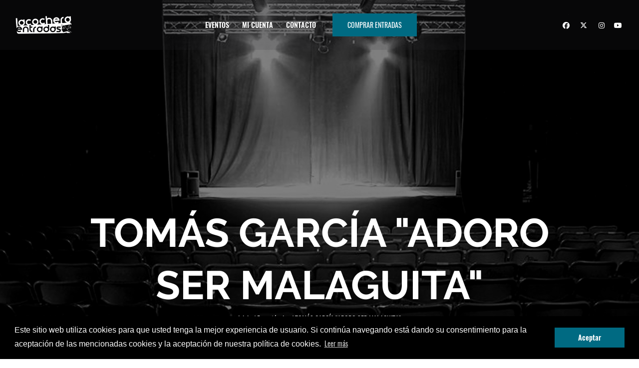

--- FILE ---
content_type: text/html; charset=UTF-8
request_url: https://lacocheraentradas.com/shows/details/1120/tomas-garcia-adoro-ser-malaguita
body_size: 307377
content:
<!DOCTYPE html>
<html lang="es-ES" class="cmsmasters_html">

<head>

  <base href="https://lacocheraentradas.com" />

  <meta http-equiv="content-type" content="text/html;charset=UTF-8" />
  <meta charset="UTF-8" />
  <meta name="viewport" content="width=device-width, initial-scale=1, maximum-scale=1" />
  <meta name="format-detection" content="telephone=no" />
  <meta name="tec-api-version" content="v1">
  <meta name="theme-color" content="#ffffff">

  <link rel="manifest" href="manifest.webmanifest">

  <link rel="profile" href="http://gmpg.org/xfn/11" />
  <link rel="pingback" href="xmlrpc.html" />

      <title>Entradas TOM&Aacute;S GARC&Iacute;A &quot;ADORO SER MALAGUITA&quot; en M&aacute;laga | La Cochera Entradas</title>
  
  <link rel='dns-prefetch' href='http://maxcdn.bootstrapcdn.com/' />
  <link rel='dns-prefetch' href='fonts/' />
  <link rel='dns-prefetch' href='http://s.w.org/' />
  <link rel="alternate" type="application/rss+xml" title="La Cochera Entradas &raquo; Feed" href="https://lacocheraentradas.com" />
  <link rel="alternate" type="text/calendar" title="La Cochera Entradas &raquo; iCal Feed" href="https://lacocheraentradas.com/shows/list?ical=1" />

  <link rel="stylesheet" href="https://cdnjs.cloudflare.com/ajax/libs/font-awesome/6.5.1/css/fontawesome.min.css" integrity="sha512-d0olNN35C6VLiulAobxYHZiXJmq+vl+BGIgAxQtD5+kqudro/xNMvv2yIHAciGHpExsIbKX3iLg+0B6d0k4+ZA==" crossorigin="anonymous" referrerpolicy="no-referrer" />
  <link rel="stylesheet" href="https://cdnjs.cloudflare.com/ajax/libs/font-awesome/6.5.1/css/brands.min.css" integrity="sha512-8RxmFOVaKQe/xtg6lbscU9DU0IRhURWEuiI0tXevv+lXbAHfkpamD4VKFQRto9WgfOJDwOZ74c/s9Yesv3VvIQ==" crossorigin="anonymous" referrerpolicy="no-referrer" />

  <link rel='stylesheet' id='validate-engine-css-css' href='theme/frontend/css/validationEngine.jquery3af3.css?ver=2.7.13' type='text/css' media='all' />
  <link rel='stylesheet' id='sb-font-awesome-css' href='theme/frontend/css/font-awesome.min.css' type='text/css' media='all' />
  <link rel='stylesheet' id='rs-plugin-settings-css' href='theme/frontend/css/settings.css?ver=5.4.6.2' type='text/css' media='all' />



  <link rel='stylesheet' href='theme/frontend/css/styles.css?ver=2' type='text/css' media='all' />
  <link href='theme/frontend/css/calendar.css' rel='stylesheet' type='text/css' media='all'>
  <link href='theme/frontend/css/extensions.css?ver=2' rel='stylesheet' type='text/css' media='all'>
  <link href='theme/frontend/css/adaptive.css' rel='stylesheet' type='text/css' media='all'>
  <link href='theme/frontend/css/color.css' rel='stylesheet' type='text/css' media='all'>
  <link href='theme/frontend/css/layerslider.css' rel='stylesheet' type='text/css' media='all'>
  <link href='theme/frontend/css/fontello.css' rel='stylesheet' type='text/css' media='all'>
  <link href="theme/frontend/css/open-sans.css" rel="stylesheet" property="stylesheet" type="text/css" media="all">

  <link rel='stylesheet' id='theater-icons-custom-css' href='theme/frontend/css/fontello-custom8a54.css?ver=1.0.0' type='text/css' media='screen' />
  <link rel='stylesheet' id='ilightbox-css' href='theme/frontend/css/ilightbox.css?ver=2.2.0' type='text/css' media='screen' />
  <link rel='stylesheet' id='ilightbox-skin-dark-css' href='theme/frontend/css/dark-skin.css?ver=2.2.0' type='text/css' media='screen' />

  <!-- MODALS -->
  <style>
    .loadingModal
    {
      display:    none;
      position:   fixed;
      z-index:    1000;
      top:        0;
      left:       0;
      height:     100%;
      width:      100%;
      background: rgba(0, 0, 0, 0.8);
    }
    #mobileShortcutBanner
    {
      display: none;
      color: rgb(255, 255, 255);
      background-color: rgb(0, 0, 0);
      z-index: 1000 !important;
    }
    .cc-btn
    {
      color: rgb(255, 255, 255);
      background-color: rgb(0, 106, 130);
      border-color: transparent;
    }
    .cc-link
    {
      color: rgb(255, 255, 255);
    }
  </style>


  

  <!-- JQuery v1.11.3 -->
  <script src="js/jquery.min.js"></script>

  <link rel="stylesheet" type="text/css" href="https://code.jquery.com/ui/1.10.3/themes/smoothness/jquery-ui.css">
  <script src="https://code.jquery.com/jquery.js"></script>
  <script src="https://code.jquery.com/ui/1.10.3/jquery-ui.js"></script>

  <!-- jQuery Spinner -->
  <link href='theme/frontend/css/jquery.ui.spinner.css' rel='stylesheet' type='text/css' media='all'>
  <script type='text/javascript' src='theme/frontend/js/jquery.ui.spinner.js'></script>

  <script type='text/javascript' src='theme/frontend/js/jquery.js?ver=1.12.4'></script>
  <script type='text/javascript' src='theme/frontend/js/jquery/jquery-migrate.min.js?ver=1.4.1'></script>


  <!--<script type='text/javascript' src='theme/frontend/js/carta1cb.js?ver=3.2.7.4'></script>-->

  <script type='text/javascript' data-cfasync="false" src='theme/frontend/js/greensockb3a6.js?ver=1.19.0'></script>
  <script type='text/javascript' data-cfasync="false" src='theme/frontend/js/layerslider.kreaturamedia.jqueryb6a4.js?ver=6.6.1'></script>
  <script type='text/javascript' data-cfasync="false" src='theme/frontend/js/layerslider.transitionsb6a4.js?ver=6.6.1'></script>
  <script type='text/javascript' src='theme/frontend/js/jquery.validate.mina1cb.js?ver=3.2.7.4'></script>
  <script type='text/javascript' src='theme/frontend/js/jquery.themepunch.tools.min035f.js?ver=5.4.6.2'></script>
  <script type='text/javascript' src='theme/frontend/js/jquery.themepunch.revolution.min035f.js?ver=5.4.6.2'></script>
  <script type='text/javascript' src='theme/frontend/js/debounced-resize.min8a54.js?ver=1.0.0'></script>
  <script type='text/javascript' src='theme/frontend/js/modernizr.min8a54.js?ver=1.0.0'></script>
  <script type='text/javascript' src='theme/frontend/js/respond.min8a54.js?ver=1.0.0'></script>
  <script type='text/javascript' src='theme/frontend/js/jquery.iLightBox.min3601.js?ver=2.2.0'></script>

  <!-- SCRIPTS HEADER -->
  <script type="text/javascript" src="theme/frontend/js/revolution.extension.slideanims.min.js"></script>
  <script type="text/javascript" src="theme/frontend/js/revolution.extension.actions.min.js"></script>
  <script type="text/javascript" src="theme/frontend/js/revolution.extension.layeranimation.min.js"></script>
  <script type="text/javascript" src="theme/frontend/js/revolution.extension.navigation.min.js"></script>

  <!-- END SCRIPTS HEADER -->


  <link rel="EditURI" type="application/rsd+xml" title="RSD" href="xmlrpc0db0.html?rsd" />
  <link rel="wlwmanifest" type="application/wlwmanifest+xml" href="./wlwmanifest.xml" />
  <link rel="canonical" href="https://lacocheraentradas.com" />
  <link rel='shortlink' href='https://lacocheraentradas.com' />
  <link rel="alternate" type="application/json+oembed" href="wp-json/oembed/1.0/embed6837.json?url=http%3A%2F%2Ftheater.cmsmasters.net%2F" />
  <link rel="alternate" type="text/xml+oembed" href="wp-json/oembed/1.0/embed4b6b?url=http%3A%2F%2Ftheater.cmsmasters.net%2F&amp;format=xml" />
  
  <link rel="apple-touch-icon" sizes="57x57" href="theme/frontend/img/apple-icon-57x57.png">
  <link rel="apple-touch-icon" sizes="60x60" href="theme/frontend/img/apple-icon-60x60.png">
  <link rel="apple-touch-icon" sizes="72x72" href="theme/frontend/img/apple-icon-72x72.png">
  <link rel="apple-touch-icon" sizes="76x76" href="theme/frontend/img/apple-icon-76x76.png">
  <link rel="apple-touch-icon" sizes="114x114" href="theme/frontend/img/apple-icon-114x114.png">
  <link rel="apple-touch-icon" sizes="120x120" href="theme/frontend/img/apple-icon-120x120.png">
  <link rel="apple-touch-icon" sizes="144x144" href="theme/frontend/img/apple-icon-144x144.png">
  <link rel="apple-touch-icon" sizes="152x152" href="theme/frontend/img/apple-icon-152x152.png">
  <link rel="apple-touch-icon" sizes="180x180" href="theme/frontend/img/apple-icon-180x180.png">
  <link rel="icon" type="image/png" sizes="192x192" href="theme/frontend/img/android-icon-192x192.png">
  <link rel="icon" type="image/png" sizes="32x32" href="theme/frontend/img/favicon-32x32.png">
  <link rel="icon" type="image/png" sizes="96x96" href="theme/frontend/img/favicon-96x96.png">
  <link rel="icon" type="image/png" sizes="16x16" href="theme/frontend/img/favicon-16x16.png">
  


  <script type="text/javascript">
    function setREVStartSize(e) {
      try {
        var i = jQuery(window).width(),
          t = 9999,
          r = 0,
          n = 0,
          l = 0,
          f = 0,
          s = 0,
          h = 0;
        if (e.responsiveLevels && (jQuery.each(e.responsiveLevels, function(e, f) {
            f > i && (t = r = f, l = e), i > f && f > r && (r = f, n = e)
          }), t > r && (l = n)), f = e.gridheight[l] || e.gridheight[0] || e.gridheight, s = e.gridwidth[l] || e.gridwidth[0] || e.gridwidth, h = i / s, h = h > 1 ? 1 : h, f = Math.round(h * f), "fullscreen" == e.sliderLayout) {
          var u = (e.c.width(), jQuery(window).height());
          if (void 0 != e.fullScreenOffsetContainer) {
            var c = e.fullScreenOffsetContainer.split(",");
            if (c) jQuery.each(c, function(e, i) {
              u = jQuery(i).length > 0 ? u - jQuery(i).outerHeight(!0) : u
            }), e.fullScreenOffset.split("%").length > 1 && void 0 != e.fullScreenOffset && e.fullScreenOffset.length > 0 ? u -= jQuery(window).height() * parseInt(e.fullScreenOffset, 0) / 100 : void 0 != e.fullScreenOffset && e.fullScreenOffset.length > 0 && (u -= parseInt(e.fullScreenOffset, 0))
          }
          f = u
        } else void 0 != e.minHeight && f < e.minHeight && (f = e.minHeight);
        e.c.closest(".rev_slider_wrapper").css({
          height: f
        })
      } catch (d) {
        console.log("Failure at Presize of Slider:" + d)
      }
    };
  </script>

  

  <!-- Coockie advert -->
  <link rel="stylesheet" type="text/css" href="//cdnjs.cloudflare.com/ajax/libs/cookieconsent2/3.0.3/cookieconsent.min.css" />
  <script src="//cdnjs.cloudflare.com/ajax/libs/cookieconsent2/3.0.3/cookieconsent.min.js"></script>
  <script>
    window.addEventListener("load", function(){
    window.cookieconsent.initialise({
      "palette": {
        "popup": {
          "background": "#000"
        },
        "button": {
          "background": "#006a82"
        }
      },
      "content": {
        "message": "Este sitio web utiliza cookies para que usted tenga la mejor experiencia de usuario. Si continúa navegando está dando su consentimiento para la aceptación de las mencionadas cookies y la aceptación de nuestra política de cookies.",
        "dismiss": "Aceptar",
        "link": "Leer más",
        "href": "https://lacocheraentradas.com/cookies"
      }
    })});
  </script>

  <!-- jQuery Cookie -->
  <script src="https://cdn.jsdelivr.net/npm/js-cookie@beta/dist/js.cookie.min.js"></script>

  

  <meta name="keywords"     content="Entradas TOM&amp;Aacute;S GARC&amp;Iacute;A &amp;quot;ADORO SER MALAGUITA&amp;quot; en M&amp;aacute;laga | La Cochera Entradas">
  <meta name="description"  content="Entradas para TOM&amp;Aacute;S GARC&amp;Iacute;A &amp;quot;ADORO SER MALAGUITA&amp;quot; en M&amp;aacute;laga. Compra ya tus entradas para este concierto en la web del La Cochera Entradas. - El espect&amp;aacute;culo que ning&amp;uacute;n malague&amp;ntilde;ers deber&amp;iacute;a perderse.

Humor 100% boquer&amp;oacute;n desde, por y para M&amp;aacute;laga.">
  <meta name="thumbnail"    content="https://lacocheraentradas.com//thumbnails/shows/1672742000ADORO_CAJABLANCA_Mesa-de-trabajo-1.jpg" />
  <link href="https://lacocheraentradas.com//thumbnails/shows/1672742000ADORO_CAJABLANCA_Mesa-de-trabajo-1.jpg" rel="image_src" />
  <meta name="robots"       content="index,follow">
  

  <meta property="og:site_name"         content = "La Cochera Entradas" />
  <meta property="og:url"               content = "https://lacocheraentradas.com/shows/details/1120/tomas-garcia-adoro-ser-malaguita" />
  <meta property="og:type"              content = "article" />
  <meta property="og:title"             content = "TOMÁS GARCÍA &quot;ADORO SER MALAGUITA&quot;" />
  <meta property="og:description"       content = "Viernes 10 de febrero de 2023 - 21:00 h" />
  <meta property="og:image"             content = "https://lacocheraentradas.com/thumbnails/shows/1672742000ADORO_CAJABLANCA_Mesa-de-trabajo-1.jpg" />
   

  <meta name="twitter:card" content="product"/>
  <meta name="twitter:label1" content="Precio">
  <meta name="twitter:data1" content="15€">
  <meta name="twitter:label2" content="Género">
  <meta name="twitter:data2" content="">



  
    
          <meta name="twitter:site" content="@lacocheracabare">
      <meta name="twitter:creator" content="@lacocheracabare">
    
    
  
  <!-- Facebook Pixel Code -->
  <script>
    !function(f,b,e,v,n,t,s){
      if(f.fbq)return;n=f.fbq=function(){n.callMethod?n.callMethod.apply(n,arguments):n.queue.push(arguments)};if(!f._fbq)f._fbq=n;n.push=n;n.loaded=!0;n.version='2.0';n.queue=[];t=b.createElement(e);t.async=!0;t.src=v;s=b.getElementsByTagName(e)[0];s.parentNode.insertBefore(t,s)
    }(window,document,'script','https://connect.facebook.net/en_US/fbevents.js');
    fbq('init', '1151774048294279');
    fbq('track', 'PageView');
  </script>
  <noscript>
    <img height="1" width="1" src="https://www.facebook.com/tr?id=1151774048294279&ev=PageView&noscript=1"/>
  </noscript>
  <!-- End Facebook Pixel Code -->

</head>


<body class="home page-template-default page page-id-7366 tribe-no-js">

  <div id="mobileShortcutBanner" role="dialog" aria-live="polite" aria-label="mobileShortcutBanner" aria-describedby="mobileShortcutBanner:desc" class="mobileShortcutBanner cc-window cc-banner cc-type-info cc-theme-block cc-bottom cc-color-override-1126726319 " style="">
    <span id="mobileShortcutBanner:desc" class="cc-message">
      ¿Sabías que puedes añadir un icono en el escritorio de tu teléfono para utilizar esta web como si fuese una aplicación instalada?&nbsp;
      <a id="mobileShortcutBannerCloseBtn" aria-label="dismiss cookie message" role="button" tabindex="0" class="cc-link">Cerrar</a>
    </span>
    <div class="cc-compliance">
        <a href="https://lacocheraentradas.com/acceso-directo" id="mobileShortcutBannerShowBtn" target="_blank" aria-label="learn more about cookies" role="button" tabindex="0" class="cc-btn cc-dismiss">Enséñame cómo...</a>
    </div>
  </div>

  <div id="loadingModal" class="loadingModal cmsmasters_header_search_form cmsmasters_show" data-backdrop="static" data-keyboard="false" tabindex="-1" role="dialog" aria-hidden="true" style="padding-top:15%; overflow-y:visible;">
    <div class="cmsmasters_header_search_form_field" style="width:auto;">
      <h1 style="margin:0; color: #ffffff; text-align: center;">Cargando......</h1>
      <div class="progress progress-striped active" style="margin-bottom:0;"><div class="progress-bar" style="width: 100%"></div></div>
    </div>
  </div>

  <div id="expireModal" class="loadingModal cmsmasters_header_search_form cmsmasters_show" data-backdrop="static" data-keyboard="false" tabindex="-1" role="dialog" aria-hidden="true" style="padding-top:15%; overflow-y:visible;">
    <div class="cmsmasters_header_search_form_field">
      <h1 style="margin:0; color: #ffffff; text-align:center;">Ha expirado el tiempo de espera</h1>
      <h2 style="margin:0; color: #ffffff; text-align:justify;">Se ha desactivado la selección debido a un periodo de inactividad superior a 2 minutos, por favor recargue la página o vuelva atrás.</h2>
    </div>
  </div>
  <!-- Modals /- -->


  <!-- _________________________ Start Page _________________________ -->
  <div id="page" class="csstransition cmsmasters_liquid fixed_header cmsmasters_heading_under_header hfeed site">

    <!-- _________________________ Start Main _________________________ -->
    <div id="main">

                    
      
        <!-- _________________________ Start Header _________________________ -->

        <header id="header" class="header_fullwidth">
          <div class="header_mid" data-height="100">
            <div class="header_mid_outer">
              <div class="header_mid_inner">
                <div class="logo_wrap">
                  <a href="https://lacocheraentradas.com" title="La Cochera Entradas" class="logo">
                    <img src="theme/frontend/img/logo-footer.png" alt="La Cochera Entradas" />
                    <img class="logo_retina" src="theme/frontend/img/logo-footer.png" alt="La Cochera Entradas" width="100" height="100" />
                  </a>
                </div>
                <div class="resp_mid_nav_wrap">
                  <div class="resp_mid_nav_outer"><a class="responsive_nav resp_mid_nav" href="javascript:void(0)"><span>menu</span></a>
                  </div>
                </div>

                <div class="mid_search_but_wrap">

                                                            <div class="social_wrap">
                        <div class="social_wrap_inner">
                          <ul>
                                                            <li>
                                <a href="https://www.facebook.com/lacocheracabaret" class="cmsmasters_social_icon cmsmasters_social_icon_2 cmsmasters-icon-facebook--" title="Facebook" target="_blank"><i class="fa-brands fa-facebook"></i></a>
                              </li>
                                                                                          <li>
                                <a href="https://twitter.com/lacocheracabare" class="cmsmasters_social_icon cmsmasters_social_icon_4 cmsmasters-icon-twitter--" title="Twitter" target="_blank"><i class="fa-brands fa-x-twitter"></i></a>
                              </li>
                                                                                          <li>
                                <a href="https://www.instagram.com/cocheracabaret/" class="cmsmasters_social_icon cmsmasters_social_icon_1 cmsmasters-icon-instagram--" title="Instagram" target="_blank"><i class="fa-brands fa-instagram"></i></a>
                              </li>
                                                                                          <li>
                                <a href="https://www.youtube.com/user/lacocheracabaret" class="cmsmasters_social_icon cmsmasters_social_icon_1 cmsmasters-icon-youtube--" title="Youtube" target="_blank"><i class="fa-brands fa-youtube"></i></a>
                              </li>
                                                        </ul>
                        </div>
                      </div>
                                      
                  
                </div>


                <!-- _________________________ Start Navigation _________________________ -->


                <div class="mid_nav_wrap">
                  <nav>
                    <div class="menu-main-menu-container">
                      <ul id="navigation" class="mid_nav navigation">

                        
                          <li class="menu-item menu-item-type-custom menu-item-object-custom menu-item-has-children menu-item-12979 menu-item-depth-0"><a href="https://lacocheraentradas.com/shows/list"><span class="nav_item_wrap"><span class="nav_title">Eventos</span></span></a>
                            <ul class="sub-menu">
                              <li id="menu-item-13736" class="menu-item menu-item-type-custom menu-item-object-custom menu-item-13736 menu-item-depth-1"><a href="https://lacocheraentradas.com/shows/list"><span class="nav_item_wrap"><span class="nav_title">Próximos Eventos</span></span></a>
                              </li>
                                                          </ul>
                          </li>


                          
                          
                          
                                                          <li class="menu-item menu-item-type-custom menu-item-object-custom menu-item-has-children menu-item-12979 menu-item-depth-0">
                                <a href="https://lacocheraentradas.com/login"><span class="nav_item_wrap"><span class="nav_title">Mi Cuenta</span></span></a>

                                <ul class="sub-menu">
                                  <li id="menu-item-13736" class="menu-item menu-item-type-custom menu-item-object-custom menu-item-13736 menu-item-depth-1">
                                    <a href="https://lacocheraentradas.com/login"><span class="nav_item_wrap"><span class="nav_title">Accede</span></span>
                                    </a>
                                  </li>
                                  <li id="menu-item-13736" class="menu-item menu-item-type-custom menu-item-object-custom menu-item-13736 menu-item-depth-1">
                                    <a href="https://lacocheraentradas.com/register"><span class="nav_item_wrap"><span class="nav_title">Regístrate</span></span>
                                    </a>
                                  </li>
                                </ul>
                              </li>
                            
                          


                          <li id="menu-item-12979" class="menu-item menu-item-type-custom menu-item-object-custom menu-item-has-children menu-item-12979 menu-item-depth-0">
                            <a href="https://lacocheraentradas.com/contacto"><span class="nav_item_wrap"><span class="nav_title">Contacto</span></span></a>
                          </li>

                          
    <li id="button-tickets-menu">
      <a class="cmsmasters_slider_post_read_more button" href="https://lacocheraentradas.com/shows/seats/1120/1273/tomas-garcia-adoro-ser-malaguita" title="Comprar entradas">Comprar entradas</a>
    </li>

  
                      
                      </ul>
                    </div>
                  </nav>
                </div>

                <!-- _________________________ Finish Navigation _________________________ -->

              </div>
            </div>
          </div>
        </header>
        <!-- _________________________ Finish Header _________________________ -->
      

      <!-- _________________________ Start Middle _________________________ -->
      <div id="middle">

                              <div class="headline cmsmasters_color_scheme_default">
              <div class="headline_outer">
                <div class="headline_color"></div>
                <div class="headline_inner align_center">
                  <div class="headline_aligner"></div>
                  <div class="headline_text">
                    <h1 class="entry-title">TOMÁS GARCÍA &quot;ADORO SER MALAGUITA&quot;</h1>
                  </div>
                  <div class="cmsmasters_breadcrumbs">
                    <div class="cmsmasters_breadcrumbs_aligner"></div>
                      <div class="cmsmasters_breadcrumbs_inner">
                        <a href="https://lacocheraentradas.com" class="cms_home">Inicio</a>
                        <span class="breadcrumbs_sep"> / </span>
                                                  <a href="https://lacocheraentradas.com/shows/list" class="cms_home">Espectáculos</a>
                          <span class="breadcrumbs_sep"> / </span>
                                                <span>TOMÁS GARCÍA &quot;ADORO SER MALAGUITA&quot;</span>
                      </div>
                  </div>
                </div>
              </div>
            </div>
                  

        <div class="middle_inner">

          <div class="content_wrap fullwidth">
            <!--_________________________ Start Content _________________________ -->
            <div class="middle_content entry"></div>
          </div>



          
          
  <div class="content_wrap fullwidth">

    <!--_________________________ Start Content _________________________ -->
    
    <!-- Start First section -->
    <div class="middle_content entry">
      <div id="product-1668" class="post-1668 product__ type-product status-publish has-post-thumbnail product_cat-book first instock sale shipping-taxable purchasable product-type-simple">
        <div class="cmsmasters_single_product">
          <div class="one_half">
            <div class="images cmsmasters_product_images">
              <div data-thumb="/images/shows/1672742000ADORO_CAJABLANCA_Mesa-de-trabajo-1.jpg" class="woocommerce-product-gallery__image">
                <img width="600" height="600" src="/images/shows/1672742000ADORO_CAJABLANCA_Mesa-de-trabajo-1.jpg" class="attachment-shop_single size-shop_single wp-post-image" alt="TOMÁS GARCÍA &quot;ADORO SER MALAGUITA&quot;" title="TOMÁS GARCÍA &quot;ADORO SER MALAGUITA&quot;" data-src="/images/shows/1672742000ADORO_CAJABLANCA_Mesa-de-trabajo-1.jpg" data-large_image="/images/shows/1672742000ADORO_CAJABLANCA_Mesa-de-trabajo-1.jpg" data-large_image_width="600" data-large_image_height="600" sizes="(max-width: 600px) 100vw, 600px" />
              </div>
            </div>
          </div>
          <div class="summary entry-summary one_half">
            <div class="cmsmasters_product_title_info_wrap">
                <h1 class="product_title entry-title" id="sesiones">TOMÁS GARCÍA &quot;ADORO SER MALAGUITA&quot;</h1>

                                  <span class="posted_in">
                    <a href="/categoria/comedia-humor" class="cmsmasters_cat_color">Comedia / Humor</a>
                  </span> -
                
                <span class="cmsmasters_slider_project_category">
                  <a href="javascript:void(0);" class="cmsmasters_cat_color cmsmasters_cat_34" rel="category tag">La Caja Blanca</a>
                </span>

                <br>

                                
                <span class="cmsmasters_slider_project_short_info">Viernes 10 de febrero de 2023 - 21:00 h</span><br>
                
                                  <span class="cmsmasters_slider_project_short_info str_error"><strong>MÁLAGA</strong></span><br>
                                
                <br>

                

              <!-- Prices Tables -->
                              <br>

                                
                            <!-- End Prices Tables -->
                       
              

            </div>
          </div>
        </div>
      </div>
    </div>
    
    <!-- End First section -->


    


    <!-- Club Reserves Table -->

    
    <!-- End Club Reserves Table -->


    <!-- Sessions Table -->
    
    <div class="summary entry-summary">
      <div class="cmsmasters_product_title_info_wrap">

        <br clear="all">
        <br clear="all">
      
	                <h4 class="ta_left">Sesiones: </h4>
        
        
        <input type="hidden" id="_token" name="_token" value="6UsLAEoJGy43diVASvfXkPcENGMZoVdOPfIz5mnA">
      
        <br clear="all">
	      	  
	        <div class="cmsmasters_product_title_info_wrap one_first active_session_line" style="border-bottom: 1px #ddd solid !important;">
	
	          	
	          <div class="one_half session_date_div">
	            <h4>
	            Viernes 10 de febrero de 2023 - 21:00 h	            </h4>


            
              
                                                                                    
                
                <div class="cmsmasters_product_title_info_wrap one_first" style="">

                  <div class="one_half session_price_div">
                    <span>Butacas</span>
                  </div>

                  <div class="one_half session_price_div">
                    
                    
                    <h4>15€</h4>
                  </div>

                </div>
                            
              


	          </div>
	
	          <div class="one_half session_button_div">
            
              <br>
              
              
                
                  
                                        <a href="javascript:void(0);" class=" button alt min-button" title="Venta online finalizada" >Venta online finalizada</a>
                      
                                        
                	              
              	          </div>
	               
	        </div>
	      
      </div>
    </div>

    <!-- End Sessions Table -->



    <br clear="all">
    <br clear="all">

    <h4 class="ta_left">Descripción: </h4>

        <div class="cmsmasters_product_content">

          <div id="divDescription" class="woocommerce-product-details__short-description">

            <iframe  id="iframe"
                     frameborder="0"
                     width="100%"
                     marginheight="0"
                     marginwidth="0"
                     scrolling="no"></iframe>
                                   
                  
            <script type="text/javascript">
              document.getElementById('iframe').contentDocument.write('<html>                                            <head>                                              <title></title>                                              <base target="_blank">                                              <link rel="stylesheet" href="https://cdn.ckeditor.com/4.22.0/standard/contents.css" />                                              <style>                                                                                                                                              @font-face {                                                  font-family: "Raleway";                                                  src: url("/theme/frontend/css/fonts/Raleway-Bold.ttf") format("truetype");                                                  font-weight:bold;                                                  font-style:italic;                                                }                                                @font-face {                                                  font-family: "Raleway";                                                  src: url("/theme/frontend/css/fonts/Raleway-Medium.ttf") format("truetype");                                                  font-weight:normal;                                                  font-style:italic;                                                }                                                @font-face {                                                  font-family: "Oswald";                                                  src: url("/theme/frontend/css/fonts/Oswald-Regular.ttf") format("truetype");                                                  font-weight:normal;                                                  font-style:normal;                                                }                                                @font-face {                                                  font-family: "Oswald";                                                  src: url("/theme/frontend/css/fonts/Oswald-SemiBold.ttf") format("truetype");                                                  font-weight:600;                                                  font-style:normal;                                                }                                                @font-face {                                                  font-family: "fontello";                                                  src: url("/theme/frontend/css/fonts/fontello.ttf") format("truetype");                                                  font-style: normal;                                                  font-weight: normal;                                                }                                                body {                                                  font-family: "Raleway", Arial, Helvetica, "Nimbus Sans L", sans-serif;                                                  font-size: 14px;                                                  line-height: 24px;                                                  font-weight: normal;                                                  font-style: normal;                                                }                                                img {                                                  max-width: 100% !important;                                                  height: auto !important;                                                }                                              </style></head>                                            <body>                                            <p>El espect&aacute;culo que ning&uacute;n malague&ntilde;ers deber&iacute;a perderse.</p><p>Humor 100% boquer&oacute;n desde, por y para M&aacute;laga.</p><br></body>                                          </html>');

	          if (typeof (window.frames[0].stop) === 'undefined'){
	              //Internet Explorer code
	              setTimeout(function() {
	                window.frames[0].document.execCommand('Stop');
	              },1000);
	          }else{
	              //Other browsers
	              setTimeout(function() {
	                window.frames[0].stop();
	              },1000);
	          }
            </script>

          </div>
          
        </div>

                <input type="hidden" id="numImages" name="numImages" value="0">

                        <input type="hidden" id="numVideos" name="numVideos" value="0">


        <aside class="share_posts">
          <h3 class="share_posts_title">Comparte este espectáculo</h3>
          <div class="share">
            <div class="share_wrap">
              <a href="https://twitter.com/intent/tweet?text=TOM%C3%81S+GARC%C3%8DA+%22ADORO+SER+MALAGUITA%22&amp;url=https%3A%2F%2Flacocheraentradas.com%2Fshows%2Fdetails%2F1120%2Ftomas-garcia-adoro-ser-malaguita" class="cmsmasters-icon-twitter">Twitter</a>
            </div>
            <div class="share_wrap">
              <a href="https://www.facebook.com/sharer/sharer.php?s=100&p[url]=https%3A%2F%2Flacocheraentradas.com%2Fshows%2Fdetails%2F1120%2Ftomas-garcia-adoro-ser-malaguita" class="cmsmasters-icon-facebook">Facebook</a>
            </div>
            <div class="share_wrap">
              <a href="whatsapp://send?text=https%3A%2F%2Flacocheraentradas.com%2Fshows%2Fdetails%2F1120%2Ftomas-garcia-adoro-ser-malaguita" class="cmsmasters-icon-whatsapp">Whatsapp</a>
            </div>
          </div>
        </aside>

        
                        
            <section class="related products">

              <h2>Espectáculos similares</h2>


              <aside class="cmsmasters_single_slider" style="padding-top: 0!important; margin-top: 5px !important;">
                <!--_________________________ Finish Events Slider _________________________ -->
                <div class="cmsmasters_posts_slider project">
                  <div id="cmsmasters_slider_30909e65c9" class="cmsmasters_owl_slider owl-carousel" data-items="3" data-single-item="false" data-navigation="false" data-auto-play="4000">


                                                                  <!--_________________________ Start Posts Slider Project Article _________________________ -->
                        <div class="cmsmasters_owl_slider_item">
                          <article id="post-2206" class="cmsmasters_slider_project post-14483 project type-project status-publish format-standard has-post-thumbnail hentry pj-categs-performance">
                            <div class="cmsmasters_slider_project_outer">
                              <div class="project_img_wrap">
                                <figure class="cmsmasters_img_rollover_wrap preloader">
                                  <img width="560" height="340" src="/thumbnails/shows/17561108912026.01.22-KALDERAS-VO.jpg" class="full-width wp-post-image" alt="KALDERAS &quot;CANALLA&quot;" title="KALDERAS &quot;CANALLA&quot;" sizes="(max-width: 560px) 100vw, 560px" />
                                  <div class="cmsmasters_img_rollover">
                                    <a href="https://lacocheraentradas.com/shows/details/2206/kalderas-canalla" title="KALDERAS &quot;CANALLA&quot;" class="cmsmasters_open_post_link cmsmasters_theme_icon_post_link"></a>
                                  </div>
                                </figure>
                              </div>
                                <div class="cmsmasters_single_slider_item_inner">
                                    <header class="cmsmasters_slider_project_header entry-header list-shows-entry-header">
                                        <span class="cmsmasters_project_title entry-title">
                                            <a href="https://lacocheraentradas.com/shows/details/2206/kalderas-canalla">
                                                KALDERAS &quot;CANALLA&quot;
                                            </a>
                                        </span>

                                        <br>

                                        <span class="cmsmasters_slider_project_category">
                                          <a href="javascript:void(0);" class="cmsmasters_cat_color cmsmasters_cat_34" rel="category tag">La Cochera Cabaret</a>
                                        </span>

                                    </header>
                                    <div class="cmsmasters_slider_project_cont_info entry-meta">

                                                                                    <span class="cmsmasters_slider_project_category">
                                                <a href="/categoria/comedia-humor" class="cmsmasters_cat_color cmsmasters_cat_34" rel="category tag">Comedia / Humor</a>
                                            </span> <br> 
                                        
                                                                                
                                        <span class="cmsmasters_slider_project_short_info">Jueves 22 de enero - 21:00 h</span><br>
                                        
                                                                                    <span class="cmsmasters_slider_project_short_info str_error"><strong>MÁLAGA</strong></span><br>
                                        
                                    </div>
                                </div>
                            </div>
                          </article>
                        </div>
                        <!--_________________________ Finish Posts Slider Project Article _________________________ -->

                                                                  <!--_________________________ Start Posts Slider Project Article _________________________ -->
                        <div class="cmsmasters_owl_slider_item">
                          <article id="post-2296" class="cmsmasters_slider_project post-14483 project type-project status-publish format-standard has-post-thumbnail hentry pj-categs-performance">
                            <div class="cmsmasters_slider_project_outer">
                              <div class="project_img_wrap">
                                <figure class="cmsmasters_img_rollover_wrap preloader">
                                  <img width="560" height="340" src="/thumbnails/shows/1750327298PLANTILLA-VENTA-ONLINE.jpg" class="full-width wp-post-image" alt="IMPROV" title="IMPROV" sizes="(max-width: 560px) 100vw, 560px" />
                                  <div class="cmsmasters_img_rollover">
                                    <a href="https://lacocheraentradas.com/shows/details/2296/improv" title="IMPROV" class="cmsmasters_open_post_link cmsmasters_theme_icon_post_link"></a>
                                  </div>
                                </figure>
                              </div>
                                <div class="cmsmasters_single_slider_item_inner">
                                    <header class="cmsmasters_slider_project_header entry-header list-shows-entry-header">
                                        <span class="cmsmasters_project_title entry-title">
                                            <a href="https://lacocheraentradas.com/shows/details/2296/improv">
                                                IMPROV
                                            </a>
                                        </span>

                                        <br>

                                        <span class="cmsmasters_slider_project_category">
                                          <a href="javascript:void(0);" class="cmsmasters_cat_color cmsmasters_cat_34" rel="category tag">La Cochera Cabaret</a>
                                        </span>

                                    </header>
                                    <div class="cmsmasters_slider_project_cont_info entry-meta">

                                                                                    <span class="cmsmasters_slider_project_category">
                                                <a href="/categoria/comedia-humor" class="cmsmasters_cat_color cmsmasters_cat_34" rel="category tag">Comedia / Humor</a>
                                            </span> <br> 
                                        
                                                                                
                                        <span class="cmsmasters_slider_project_short_info">Viernes 23 de enero - 22:00 h</span><br>
                                        
                                                                                    <span class="cmsmasters_slider_project_short_info str_error"><strong>MÁLAGA</strong></span><br>
                                        
                                    </div>
                                </div>
                            </div>
                          </article>
                        </div>
                        <!--_________________________ Finish Posts Slider Project Article _________________________ -->

                                                                  <!--_________________________ Start Posts Slider Project Article _________________________ -->
                        <div class="cmsmasters_owl_slider_item">
                          <article id="post-2175" class="cmsmasters_slider_project post-14483 project type-project status-publish format-standard has-post-thumbnail hentry pj-categs-performance">
                            <div class="cmsmasters_slider_project_outer">
                              <div class="project_img_wrap">
                                <figure class="cmsmasters_img_rollover_wrap preloader">
                                  <img width="560" height="340" src="/thumbnails/shows/176578728324.01.26.Mijas.jpg" class="full-width wp-post-image" alt="EMPODERARAS" title="EMPODERARAS" sizes="(max-width: 560px) 100vw, 560px" />
                                  <div class="cmsmasters_img_rollover">
                                    <a href="https://lacocheraentradas.com/shows/details/2175/empoderaras" title="EMPODERARAS" class="cmsmasters_open_post_link cmsmasters_theme_icon_post_link"></a>
                                  </div>
                                </figure>
                              </div>
                                <div class="cmsmasters_single_slider_item_inner">
                                    <header class="cmsmasters_slider_project_header entry-header list-shows-entry-header">
                                        <span class="cmsmasters_project_title entry-title">
                                            <a href="https://lacocheraentradas.com/shows/details/2175/empoderaras">
                                                EMPODERARAS
                                            </a>
                                        </span>

                                        <br>

                                        <span class="cmsmasters_slider_project_category">
                                          <a href="javascript:void(0);" class="cmsmasters_cat_color cmsmasters_cat_34" rel="category tag">Teatro Manuel España</a>
                                        </span>

                                    </header>
                                    <div class="cmsmasters_slider_project_cont_info entry-meta">

                                                                                    <span class="cmsmasters_slider_project_category">
                                                <a href="/categoria/comedia-humor" class="cmsmasters_cat_color cmsmasters_cat_34" rel="category tag">Comedia / Humor</a>
                                            </span> <br> 
                                        
                                                                                
                                        <span class="cmsmasters_slider_project_short_info">Sábado 24 de enero - 20:00 h</span><br>
                                        
                                                                                    <span class="cmsmasters_slider_project_short_info str_error"><strong>MIJAS (LAS LAGUNAS)</strong></span><br>
                                        
                                    </div>
                                </div>
                            </div>
                          </article>
                        </div>
                        <!--_________________________ Finish Posts Slider Project Article _________________________ -->

                                                                  <!--_________________________ Start Posts Slider Project Article _________________________ -->
                        <div class="cmsmasters_owl_slider_item">
                          <article id="post-2249" class="cmsmasters_slider_project post-14483 project type-project status-publish format-standard has-post-thumbnail hentry pj-categs-performance">
                            <div class="cmsmasters_slider_project_outer">
                              <div class="project_img_wrap">
                                <figure class="cmsmasters_img_rollover_wrap preloader">
                                  <img width="560" height="340" src="/thumbnails/shows/17588009692026.01.25-EL-CLUB-DE-LOS-MALOS-PADRES-VO.jpg" class="full-width wp-post-image" alt="HIJOS, EL CLUB DE LOS MALOS PADRES" title="HIJOS, EL CLUB DE LOS MALOS PADRES" sizes="(max-width: 560px) 100vw, 560px" />
                                  <div class="cmsmasters_img_rollover">
                                    <a href="https://lacocheraentradas.com/shows/details/2249/hijos-el-club-de-los-malos-padres" title="HIJOS, EL CLUB DE LOS MALOS PADRES" class="cmsmasters_open_post_link cmsmasters_theme_icon_post_link"></a>
                                  </div>
                                </figure>
                              </div>
                                <div class="cmsmasters_single_slider_item_inner">
                                    <header class="cmsmasters_slider_project_header entry-header list-shows-entry-header">
                                        <span class="cmsmasters_project_title entry-title">
                                            <a href="https://lacocheraentradas.com/shows/details/2249/hijos-el-club-de-los-malos-padres">
                                                HIJOS, EL CLUB DE LOS MALOS PADRES
                                            </a>
                                        </span>

                                        <br>

                                        <span class="cmsmasters_slider_project_category">
                                          <a href="javascript:void(0);" class="cmsmasters_cat_color cmsmasters_cat_34" rel="category tag">La Cochera Cabaret</a>
                                        </span>

                                    </header>
                                    <div class="cmsmasters_slider_project_cont_info entry-meta">

                                                                                    <span class="cmsmasters_slider_project_category">
                                                <a href="/categoria/comedia-humor" class="cmsmasters_cat_color cmsmasters_cat_34" rel="category tag">Comedia / Humor</a>
                                            </span> <br> 
                                        
                                                                                
                                        <span class="cmsmasters_slider_project_short_info">Domingo 25 de enero - 17:30 h</span><br>
                                        
                                                                                    <span class="cmsmasters_slider_project_short_info str_error"><strong>MÁLAGA</strong></span><br>
                                        
                                    </div>
                                </div>
                            </div>
                          </article>
                        </div>
                        <!--_________________________ Finish Posts Slider Project Article _________________________ -->

                                                                  <!--_________________________ Start Posts Slider Project Article _________________________ -->
                        <div class="cmsmasters_owl_slider_item">
                          <article id="post-2080" class="cmsmasters_slider_project post-14483 project type-project status-publish format-standard has-post-thumbnail hentry pj-categs-performance">
                            <div class="cmsmasters_slider_project_outer">
                              <div class="project_img_wrap">
                                <figure class="cmsmasters_img_rollover_wrap preloader">
                                  <img width="560" height="340" src="/thumbnails/shows/17452331252026.01.25-DIVORCIARSE-A-LOS-40-VO.jpg" class="full-width wp-post-image" alt="DIVORCIARSE A LOS 40" title="DIVORCIARSE A LOS 40" sizes="(max-width: 560px) 100vw, 560px" />
                                  <div class="cmsmasters_img_rollover">
                                    <a href="https://lacocheraentradas.com/shows/details/2080/divorciarse-a-los-40" title="DIVORCIARSE A LOS 40" class="cmsmasters_open_post_link cmsmasters_theme_icon_post_link"></a>
                                  </div>
                                </figure>
                              </div>
                                <div class="cmsmasters_single_slider_item_inner">
                                    <header class="cmsmasters_slider_project_header entry-header list-shows-entry-header">
                                        <span class="cmsmasters_project_title entry-title">
                                            <a href="https://lacocheraentradas.com/shows/details/2080/divorciarse-a-los-40">
                                                DIVORCIARSE A LOS 40
                                            </a>
                                        </span>

                                        <br>

                                        <span class="cmsmasters_slider_project_category">
                                          <a href="javascript:void(0);" class="cmsmasters_cat_color cmsmasters_cat_34" rel="category tag">La Cochera Cabaret</a>
                                        </span>

                                    </header>
                                    <div class="cmsmasters_slider_project_cont_info entry-meta">

                                                                                    <span class="cmsmasters_slider_project_category">
                                                <a href="/categoria/comedia-humor" class="cmsmasters_cat_color cmsmasters_cat_34" rel="category tag">Comedia / Humor</a>
                                            </span> <br> 
                                        
                                                                                
                                        <span class="cmsmasters_slider_project_short_info">Domingo 25 de enero - 20:30 h</span><br>
                                        
                                                                                    <span class="cmsmasters_slider_project_short_info str_error"><strong>MÁLAGA</strong></span><br>
                                        
                                    </div>
                                </div>
                            </div>
                          </article>
                        </div>
                        <!--_________________________ Finish Posts Slider Project Article _________________________ -->

                                                                  <!--_________________________ Start Posts Slider Project Article _________________________ -->
                        <div class="cmsmasters_owl_slider_item">
                          <article id="post-2328" class="cmsmasters_slider_project post-14483 project type-project status-publish format-standard has-post-thumbnail hentry pj-categs-performance">
                            <div class="cmsmasters_slider_project_outer">
                              <div class="project_img_wrap">
                                <figure class="cmsmasters_img_rollover_wrap preloader">
                                  <img width="560" height="340" src="/thumbnails/shows/17635545842026.01.29-BORN-TO-BE-GUAI-VO.jpg" class="full-width wp-post-image" alt="BORN TO BE GUAI" title="BORN TO BE GUAI" sizes="(max-width: 560px) 100vw, 560px" />
                                  <div class="cmsmasters_img_rollover">
                                    <a href="https://lacocheraentradas.com/shows/details/2328/born-to-be-guai" title="BORN TO BE GUAI" class="cmsmasters_open_post_link cmsmasters_theme_icon_post_link"></a>
                                  </div>
                                </figure>
                              </div>
                                <div class="cmsmasters_single_slider_item_inner">
                                    <header class="cmsmasters_slider_project_header entry-header list-shows-entry-header">
                                        <span class="cmsmasters_project_title entry-title">
                                            <a href="https://lacocheraentradas.com/shows/details/2328/born-to-be-guai">
                                                BORN TO BE GUAI
                                            </a>
                                        </span>

                                        <br>

                                        <span class="cmsmasters_slider_project_category">
                                          <a href="javascript:void(0);" class="cmsmasters_cat_color cmsmasters_cat_34" rel="category tag">La Cochera Cabaret</a>
                                        </span>

                                    </header>
                                    <div class="cmsmasters_slider_project_cont_info entry-meta">

                                                                                    <span class="cmsmasters_slider_project_category">
                                                <a href="/categoria/comedia-humor" class="cmsmasters_cat_color cmsmasters_cat_34" rel="category tag">Comedia / Humor</a>
                                            </span> <br> 
                                        
                                                                                
                                        <span class="cmsmasters_slider_project_short_info">Jueves 29 de enero - 21:00 h</span><br>
                                        
                                                                                    <span class="cmsmasters_slider_project_short_info str_error"><strong>MÁLAGA</strong></span><br>
                                        
                                    </div>
                                </div>
                            </div>
                          </article>
                        </div>
                        <!--_________________________ Finish Posts Slider Project Article _________________________ -->

                                                                  <!--_________________________ Start Posts Slider Project Article _________________________ -->
                        <div class="cmsmasters_owl_slider_item">
                          <article id="post-2131" class="cmsmasters_slider_project post-14483 project type-project status-publish format-standard has-post-thumbnail hentry pj-categs-performance">
                            <div class="cmsmasters_slider_project_outer">
                              <div class="project_img_wrap">
                                <figure class="cmsmasters_img_rollover_wrap preloader">
                                  <img width="560" height="340" src="/thumbnails/shows/17478237802026.01.31-COMEDY-PADEL-VO.jpg" class="full-width wp-post-image" alt="COMEDY PADEL TOUR | CONSEJITOS PARA EL PÁDEL Y LA VIDA" title="COMEDY PADEL TOUR | CONSEJITOS PARA EL PÁDEL Y LA VIDA" sizes="(max-width: 560px) 100vw, 560px" />
                                  <div class="cmsmasters_img_rollover">
                                    <a href="https://lacocheraentradas.com/shows/details/2131/comedy-padel-tour-consejitos-para-el-padel-y-la-vida" title="COMEDY PADEL TOUR | CONSEJITOS PARA EL PÁDEL Y LA VIDA" class="cmsmasters_open_post_link cmsmasters_theme_icon_post_link"></a>
                                  </div>
                                </figure>
                              </div>
                                <div class="cmsmasters_single_slider_item_inner">
                                    <header class="cmsmasters_slider_project_header entry-header list-shows-entry-header">
                                        <span class="cmsmasters_project_title entry-title">
                                            <a href="https://lacocheraentradas.com/shows/details/2131/comedy-padel-tour-consejitos-para-el-padel-y-la-vida">
                                                COMEDY PADEL TOUR | CONSEJITOS PARA EL PÁDEL Y LA VIDA
                                            </a>
                                        </span>

                                        <br>

                                        <span class="cmsmasters_slider_project_category">
                                          <a href="javascript:void(0);" class="cmsmasters_cat_color cmsmasters_cat_34" rel="category tag">La Cochera Cabaret</a>
                                        </span>

                                    </header>
                                    <div class="cmsmasters_slider_project_cont_info entry-meta">

                                                                                    <span class="cmsmasters_slider_project_category">
                                                <a href="/categoria/comedia-humor" class="cmsmasters_cat_color cmsmasters_cat_34" rel="category tag">Comedia / Humor</a>
                                            </span> <br> 
                                        
                                                                                
                                        <span class="cmsmasters_slider_project_short_info">Sábado 31 de enero - 20:00 h</span><br>
                                        
                                                                                    <span class="cmsmasters_slider_project_short_info str_error"><strong>MÁLAGA</strong></span><br>
                                        
                                    </div>
                                </div>
                            </div>
                          </article>
                        </div>
                        <!--_________________________ Finish Posts Slider Project Article _________________________ -->

                                                                  <!--_________________________ Start Posts Slider Project Article _________________________ -->
                        <div class="cmsmasters_owl_slider_item">
                          <article id="post-2050" class="cmsmasters_slider_project post-14483 project type-project status-publish format-standard has-post-thumbnail hentry pj-categs-performance">
                            <div class="cmsmasters_slider_project_outer">
                              <div class="project_img_wrap">
                                <figure class="cmsmasters_img_rollover_wrap preloader">
                                  <img width="560" height="340" src="/thumbnails/shows/1747820386PLANTILLA-VENTA-ONLINE.jpg" class="full-width wp-post-image" alt="RAÚL MASSANA «COSAS DE PADRES»" title="RAÚL MASSANA «COSAS DE PADRES»" sizes="(max-width: 560px) 100vw, 560px" />
                                  <div class="cmsmasters_img_rollover">
                                    <a href="https://lacocheraentradas.com/shows/details/2050/raul-massana-cosas-de-padres" title="RAÚL MASSANA «COSAS DE PADRES»" class="cmsmasters_open_post_link cmsmasters_theme_icon_post_link"></a>
                                  </div>
                                </figure>
                              </div>
                                <div class="cmsmasters_single_slider_item_inner">
                                    <header class="cmsmasters_slider_project_header entry-header list-shows-entry-header">
                                        <span class="cmsmasters_project_title entry-title">
                                            <a href="https://lacocheraentradas.com/shows/details/2050/raul-massana-cosas-de-padres">
                                                RAÚL MASSANA «COSAS DE PADRES»
                                            </a>
                                        </span>

                                        <br>

                                        <span class="cmsmasters_slider_project_category">
                                          <a href="javascript:void(0);" class="cmsmasters_cat_color cmsmasters_cat_34" rel="category tag">La Cochera Cabaret</a>
                                        </span>

                                    </header>
                                    <div class="cmsmasters_slider_project_cont_info entry-meta">

                                                                                    <span class="cmsmasters_slider_project_category">
                                                <a href="/categoria/comedia-humor" class="cmsmasters_cat_color cmsmasters_cat_34" rel="category tag">Comedia / Humor</a>
                                            </span> <br> 
                                        
                                                                                
                                        <span class="cmsmasters_slider_project_short_info">Sábado 31 de enero - 22:30 h</span><br>
                                        
                                                                                    <span class="cmsmasters_slider_project_short_info str_error"><strong>MÁLAGA</strong></span><br>
                                        
                                    </div>
                                </div>
                            </div>
                          </article>
                        </div>
                        <!--_________________________ Finish Posts Slider Project Article _________________________ -->

                                                                  <!--_________________________ Start Posts Slider Project Article _________________________ -->
                        <div class="cmsmasters_owl_slider_item">
                          <article id="post-2314" class="cmsmasters_slider_project post-14483 project type-project status-publish format-standard has-post-thumbnail hentry pj-categs-performance">
                            <div class="cmsmasters_slider_project_outer">
                              <div class="project_img_wrap">
                                <figure class="cmsmasters_img_rollover_wrap preloader">
                                  <img width="560" height="340" src="/thumbnails/shows/17587979042026.02.01-MARU-CANDEL-VO.jpg" class="full-width wp-post-image" alt="MARU CANDEL" title="MARU CANDEL" sizes="(max-width: 560px) 100vw, 560px" />
                                  <div class="cmsmasters_img_rollover">
                                    <a href="https://lacocheraentradas.com/shows/details/2314/maru-candel" title="MARU CANDEL" class="cmsmasters_open_post_link cmsmasters_theme_icon_post_link"></a>
                                  </div>
                                </figure>
                              </div>
                                <div class="cmsmasters_single_slider_item_inner">
                                    <header class="cmsmasters_slider_project_header entry-header list-shows-entry-header">
                                        <span class="cmsmasters_project_title entry-title">
                                            <a href="https://lacocheraentradas.com/shows/details/2314/maru-candel">
                                                MARU CANDEL
                                            </a>
                                        </span>

                                        <br>

                                        <span class="cmsmasters_slider_project_category">
                                          <a href="javascript:void(0);" class="cmsmasters_cat_color cmsmasters_cat_34" rel="category tag">La Cochera Cabaret</a>
                                        </span>

                                    </header>
                                    <div class="cmsmasters_slider_project_cont_info entry-meta">

                                                                                    <span class="cmsmasters_slider_project_category">
                                                <a href="/categoria/comedia-humor" class="cmsmasters_cat_color cmsmasters_cat_34" rel="category tag">Comedia / Humor</a>
                                            </span> <br> 
                                        
                                                                                
                                        <span class="cmsmasters_slider_project_short_info">Domingo 01 de febrero - 18:00 h</span><br>
                                        
                                                                                    <span class="cmsmasters_slider_project_short_info str_error"><strong>MÁLAGA</strong></span><br>
                                        
                                    </div>
                                </div>
                            </div>
                          </article>
                        </div>
                        <!--_________________________ Finish Posts Slider Project Article _________________________ -->

                                                                  <!--_________________________ Start Posts Slider Project Article _________________________ -->
                        <div class="cmsmasters_owl_slider_item">
                          <article id="post-2247" class="cmsmasters_slider_project post-14483 project type-project status-publish format-standard has-post-thumbnail hentry pj-categs-performance">
                            <div class="cmsmasters_slider_project_outer">
                              <div class="project_img_wrap">
                                <figure class="cmsmasters_img_rollover_wrap preloader">
                                  <img width="560" height="340" src="/thumbnails/shows/17587979042026.02.01-MARU-CANDEL-VO.jpg" class="full-width wp-post-image" alt="MARU CANDEL" title="MARU CANDEL" sizes="(max-width: 560px) 100vw, 560px" />
                                  <div class="cmsmasters_img_rollover">
                                    <a href="https://lacocheraentradas.com/shows/details/2247/maru-candel" title="MARU CANDEL" class="cmsmasters_open_post_link cmsmasters_theme_icon_post_link"></a>
                                  </div>
                                </figure>
                              </div>
                                <div class="cmsmasters_single_slider_item_inner">
                                    <header class="cmsmasters_slider_project_header entry-header list-shows-entry-header">
                                        <span class="cmsmasters_project_title entry-title">
                                            <a href="https://lacocheraentradas.com/shows/details/2247/maru-candel">
                                                MARU CANDEL
                                            </a>
                                        </span>

                                        <br>

                                        <span class="cmsmasters_slider_project_category">
                                          <a href="javascript:void(0);" class="cmsmasters_cat_color cmsmasters_cat_34" rel="category tag">La Cochera Cabaret</a>
                                        </span>

                                    </header>
                                    <div class="cmsmasters_slider_project_cont_info entry-meta">

                                                                                    <span class="cmsmasters_slider_project_category">
                                                <a href="/categoria/comedia-humor" class="cmsmasters_cat_color cmsmasters_cat_34" rel="category tag">Comedia / Humor</a>
                                            </span> <br> 
                                        
                                                                                
                                        <span class="cmsmasters_slider_project_short_info">Domingo 01 de febrero - 20:30 h</span><br>
                                        
                                                                                    <span class="cmsmasters_slider_project_short_info str_error"><strong>MÁLAGA</strong></span><br>
                                        
                                    </div>
                                </div>
                            </div>
                          </article>
                        </div>
                        <!--_________________________ Finish Posts Slider Project Article _________________________ -->

                                                                  <!--_________________________ Start Posts Slider Project Article _________________________ -->
                        <div class="cmsmasters_owl_slider_item">
                          <article id="post-2395" class="cmsmasters_slider_project post-14483 project type-project status-publish format-standard has-post-thumbnail hentry pj-categs-performance">
                            <div class="cmsmasters_slider_project_outer">
                              <div class="project_img_wrap">
                                <figure class="cmsmasters_img_rollover_wrap preloader">
                                  <img width="560" height="340" src="/thumbnails/shows/17673500332026.02.05-PIJIPOBRE-vo.jpg" class="full-width wp-post-image" alt="ALBA NOVOA &quot;PIJIPOBRE&quot;" title="ALBA NOVOA &quot;PIJIPOBRE&quot;" sizes="(max-width: 560px) 100vw, 560px" />
                                  <div class="cmsmasters_img_rollover">
                                    <a href="https://lacocheraentradas.com/shows/details/2395/alba-novoa-pijipobre" title="ALBA NOVOA &quot;PIJIPOBRE&quot;" class="cmsmasters_open_post_link cmsmasters_theme_icon_post_link"></a>
                                  </div>
                                </figure>
                              </div>
                                <div class="cmsmasters_single_slider_item_inner">
                                    <header class="cmsmasters_slider_project_header entry-header list-shows-entry-header">
                                        <span class="cmsmasters_project_title entry-title">
                                            <a href="https://lacocheraentradas.com/shows/details/2395/alba-novoa-pijipobre">
                                                ALBA NOVOA &quot;PIJIPOBRE&quot;
                                            </a>
                                        </span>

                                        <br>

                                        <span class="cmsmasters_slider_project_category">
                                          <a href="javascript:void(0);" class="cmsmasters_cat_color cmsmasters_cat_34" rel="category tag">La Cochera Cabaret</a>
                                        </span>

                                    </header>
                                    <div class="cmsmasters_slider_project_cont_info entry-meta">

                                                                                    <span class="cmsmasters_slider_project_category">
                                                <a href="/categoria/comedia-humor" class="cmsmasters_cat_color cmsmasters_cat_34" rel="category tag">Comedia / Humor</a>
                                            </span> <br> 
                                        
                                                                                
                                        <span class="cmsmasters_slider_project_short_info">Jueves 05 de febrero - 21:00 h</span><br>
                                        
                                                                                    <span class="cmsmasters_slider_project_short_info str_error"><strong>MÁLAGA</strong></span><br>
                                        
                                    </div>
                                </div>
                            </div>
                          </article>
                        </div>
                        <!--_________________________ Finish Posts Slider Project Article _________________________ -->

                                                                  <!--_________________________ Start Posts Slider Project Article _________________________ -->
                        <div class="cmsmasters_owl_slider_item">
                          <article id="post-2087" class="cmsmasters_slider_project post-14483 project type-project status-publish format-standard has-post-thumbnail hentry pj-categs-performance">
                            <div class="cmsmasters_slider_project_outer">
                              <div class="project_img_wrap">
                                <figure class="cmsmasters_img_rollover_wrap preloader">
                                  <img width="560" height="340" src="/thumbnails/shows/17453147462026.02.08-SOLO-PARA-PAREJAS-VO.jpg" class="full-width wp-post-image" alt="SOLO PARA PAREJAS" title="SOLO PARA PAREJAS" sizes="(max-width: 560px) 100vw, 560px" />
                                  <div class="cmsmasters_img_rollover">
                                    <a href="https://lacocheraentradas.com/shows/details/2087/solo-para-parejas" title="SOLO PARA PAREJAS" class="cmsmasters_open_post_link cmsmasters_theme_icon_post_link"></a>
                                  </div>
                                </figure>
                              </div>
                                <div class="cmsmasters_single_slider_item_inner">
                                    <header class="cmsmasters_slider_project_header entry-header list-shows-entry-header">
                                        <span class="cmsmasters_project_title entry-title">
                                            <a href="https://lacocheraentradas.com/shows/details/2087/solo-para-parejas">
                                                SOLO PARA PAREJAS
                                            </a>
                                        </span>

                                        <br>

                                        <span class="cmsmasters_slider_project_category">
                                          <a href="javascript:void(0);" class="cmsmasters_cat_color cmsmasters_cat_34" rel="category tag">La Cochera Cabaret</a>
                                        </span>

                                    </header>
                                    <div class="cmsmasters_slider_project_cont_info entry-meta">

                                                                                    <span class="cmsmasters_slider_project_category">
                                                <a href="/categoria/comedia-humor" class="cmsmasters_cat_color cmsmasters_cat_34" rel="category tag">Comedia / Humor</a>
                                            </span> <br> 
                                        
                                                                                
                                        <span class="cmsmasters_slider_project_short_info">Domingo 08 de febrero - 17:30 h</span><br>
                                        
                                                                                    <span class="cmsmasters_slider_project_short_info str_error"><strong>MÁLAGA</strong></span><br>
                                        
                                    </div>
                                </div>
                            </div>
                          </article>
                        </div>
                        <!--_________________________ Finish Posts Slider Project Article _________________________ -->

                                                                  <!--_________________________ Start Posts Slider Project Article _________________________ -->
                        <div class="cmsmasters_owl_slider_item">
                          <article id="post-2189" class="cmsmasters_slider_project post-14483 project type-project status-publish format-standard has-post-thumbnail hentry pj-categs-performance">
                            <div class="cmsmasters_slider_project_outer">
                              <div class="project_img_wrap">
                                <figure class="cmsmasters_img_rollover_wrap preloader">
                                  <img width="560" height="340" src="/thumbnails/shows/1752657336PLANTILLA-VENTA-ONLINE-Miguel-Campos-final.jpg" class="full-width wp-post-image" alt="MIGUEL CAMPOS &quot;¿DÓNDE ESTÁ LA GRACIA?&quot;" title="MIGUEL CAMPOS &quot;¿DÓNDE ESTÁ LA GRACIA?&quot;" sizes="(max-width: 560px) 100vw, 560px" />
                                  <div class="cmsmasters_img_rollover">
                                    <a href="https://lacocheraentradas.com/shows/details/2189/miguel-campos-donde-esta-la-gracia" title="MIGUEL CAMPOS &quot;¿DÓNDE ESTÁ LA GRACIA?&quot;" class="cmsmasters_open_post_link cmsmasters_theme_icon_post_link"></a>
                                  </div>
                                </figure>
                              </div>
                                <div class="cmsmasters_single_slider_item_inner">
                                    <header class="cmsmasters_slider_project_header entry-header list-shows-entry-header">
                                        <span class="cmsmasters_project_title entry-title">
                                            <a href="https://lacocheraentradas.com/shows/details/2189/miguel-campos-donde-esta-la-gracia">
                                                MIGUEL CAMPOS &quot;¿DÓNDE ESTÁ LA GRACIA?&quot;
                                            </a>
                                        </span>

                                        <br>

                                        <span class="cmsmasters_slider_project_category">
                                          <a href="javascript:void(0);" class="cmsmasters_cat_color cmsmasters_cat_34" rel="category tag">La Cochera Cabaret</a>
                                        </span>

                                    </header>
                                    <div class="cmsmasters_slider_project_cont_info entry-meta">

                                                                                    <span class="cmsmasters_slider_project_category">
                                                <a href="/categoria/comedia-humor" class="cmsmasters_cat_color cmsmasters_cat_34" rel="category tag">Comedia / Humor</a>
                                            </span> <br> 
                                        
                                                                                
                                        <span class="cmsmasters_slider_project_short_info">Domingo 08 de febrero - 20:30 h</span><br>
                                        
                                                                                    <span class="cmsmasters_slider_project_short_info str_error"><strong>MÁLAGA</strong></span><br>
                                        
                                    </div>
                                </div>
                            </div>
                          </article>
                        </div>
                        <!--_________________________ Finish Posts Slider Project Article _________________________ -->

                                                                  <!--_________________________ Start Posts Slider Project Article _________________________ -->
                        <div class="cmsmasters_owl_slider_item">
                          <article id="post-2263" class="cmsmasters_slider_project post-14483 project type-project status-publish format-standard has-post-thumbnail hentry pj-categs-performance">
                            <div class="cmsmasters_slider_project_outer">
                              <div class="project_img_wrap">
                                <figure class="cmsmasters_img_rollover_wrap preloader">
                                  <img width="560" height="340" src="/thumbnails/shows/17597431842026.02.12-MANOLO-LERA-POCAS-LUCES-VO.jpg" class="full-width wp-post-image" alt="MANOLO LERA &quot;POCAS LUCES&quot;" title="MANOLO LERA &quot;POCAS LUCES&quot;" sizes="(max-width: 560px) 100vw, 560px" />
                                  <div class="cmsmasters_img_rollover">
                                    <a href="https://lacocheraentradas.com/shows/details/2263/manolo-lera-pocas-luces" title="MANOLO LERA &quot;POCAS LUCES&quot;" class="cmsmasters_open_post_link cmsmasters_theme_icon_post_link"></a>
                                  </div>
                                </figure>
                              </div>
                                <div class="cmsmasters_single_slider_item_inner">
                                    <header class="cmsmasters_slider_project_header entry-header list-shows-entry-header">
                                        <span class="cmsmasters_project_title entry-title">
                                            <a href="https://lacocheraentradas.com/shows/details/2263/manolo-lera-pocas-luces">
                                                MANOLO LERA &quot;POCAS LUCES&quot;
                                            </a>
                                        </span>

                                        <br>

                                        <span class="cmsmasters_slider_project_category">
                                          <a href="javascript:void(0);" class="cmsmasters_cat_color cmsmasters_cat_34" rel="category tag">La Cochera Cabaret</a>
                                        </span>

                                    </header>
                                    <div class="cmsmasters_slider_project_cont_info entry-meta">

                                                                                    <span class="cmsmasters_slider_project_category">
                                                <a href="/categoria/comedia-humor" class="cmsmasters_cat_color cmsmasters_cat_34" rel="category tag">Comedia / Humor</a>
                                            </span> <br> 
                                        
                                                                                
                                        <span class="cmsmasters_slider_project_short_info">Jueves 12 de febrero - 21:00 h</span><br>
                                        
                                                                                    <span class="cmsmasters_slider_project_short_info str_error"><strong>MÁLAGA</strong></span><br>
                                        
                                    </div>
                                </div>
                            </div>
                          </article>
                        </div>
                        <!--_________________________ Finish Posts Slider Project Article _________________________ -->

                                                                  <!--_________________________ Start Posts Slider Project Article _________________________ -->
                        <div class="cmsmasters_owl_slider_item">
                          <article id="post-2027" class="cmsmasters_slider_project post-14483 project type-project status-publish format-standard has-post-thumbnail hentry pj-categs-performance">
                            <div class="cmsmasters_slider_project_outer">
                              <div class="project_img_wrap">
                                <figure class="cmsmasters_img_rollover_wrap preloader">
                                  <img width="560" height="340" src="/thumbnails/shows/17416958472026.02.14-ODIO-A-LA-GENTE-VO.jpg" class="full-width wp-post-image" alt="ODIO A LA GENTE" title="ODIO A LA GENTE" sizes="(max-width: 560px) 100vw, 560px" />
                                  <div class="cmsmasters_img_rollover">
                                    <a href="https://lacocheraentradas.com/shows/details/2027/odio-a-la-gente" title="ODIO A LA GENTE" class="cmsmasters_open_post_link cmsmasters_theme_icon_post_link"></a>
                                  </div>
                                </figure>
                              </div>
                                <div class="cmsmasters_single_slider_item_inner">
                                    <header class="cmsmasters_slider_project_header entry-header list-shows-entry-header">
                                        <span class="cmsmasters_project_title entry-title">
                                            <a href="https://lacocheraentradas.com/shows/details/2027/odio-a-la-gente">
                                                ODIO A LA GENTE
                                            </a>
                                        </span>

                                        <br>

                                        <span class="cmsmasters_slider_project_category">
                                          <a href="javascript:void(0);" class="cmsmasters_cat_color cmsmasters_cat_34" rel="category tag">La Cochera Cabaret</a>
                                        </span>

                                    </header>
                                    <div class="cmsmasters_slider_project_cont_info entry-meta">

                                                                                    <span class="cmsmasters_slider_project_category">
                                                <a href="/categoria/comedia-humor" class="cmsmasters_cat_color cmsmasters_cat_34" rel="category tag">Comedia / Humor</a>
                                            </span> <br> 
                                        
                                                                                
                                        <span class="cmsmasters_slider_project_short_info">Sábado 14 de febrero - 19:00 h</span><br>
                                        
                                                                                    <span class="cmsmasters_slider_project_short_info str_error"><strong>MÁLAGA</strong></span><br>
                                        
                                    </div>
                                </div>
                            </div>
                          </article>
                        </div>
                        <!--_________________________ Finish Posts Slider Project Article _________________________ -->

                                                                  <!--_________________________ Start Posts Slider Project Article _________________________ -->
                        <div class="cmsmasters_owl_slider_item">
                          <article id="post-2283" class="cmsmasters_slider_project post-14483 project type-project status-publish format-standard has-post-thumbnail hentry pj-categs-performance">
                            <div class="cmsmasters_slider_project_outer">
                              <div class="project_img_wrap">
                                <figure class="cmsmasters_img_rollover_wrap preloader">
                                  <img width="560" height="340" src="/thumbnails/shows/176068536814-02.26.Guelmi.jpeg" class="full-width wp-post-image" alt="GUELMI &quot;DEL REVES&quot;" title="GUELMI &quot;DEL REVES&quot;" sizes="(max-width: 560px) 100vw, 560px" />
                                  <div class="cmsmasters_img_rollover">
                                    <a href="https://lacocheraentradas.com/shows/details/2283/guelmi-del-reves" title="GUELMI &quot;DEL REVES&quot;" class="cmsmasters_open_post_link cmsmasters_theme_icon_post_link"></a>
                                  </div>
                                </figure>
                              </div>
                                <div class="cmsmasters_single_slider_item_inner">
                                    <header class="cmsmasters_slider_project_header entry-header list-shows-entry-header">
                                        <span class="cmsmasters_project_title entry-title">
                                            <a href="https://lacocheraentradas.com/shows/details/2283/guelmi-del-reves">
                                                GUELMI &quot;DEL REVES&quot;
                                            </a>
                                        </span>

                                        <br>

                                        <span class="cmsmasters_slider_project_category">
                                          <a href="javascript:void(0);" class="cmsmasters_cat_color cmsmasters_cat_34" rel="category tag">Teatro Manuel España</a>
                                        </span>

                                    </header>
                                    <div class="cmsmasters_slider_project_cont_info entry-meta">

                                                                                    <span class="cmsmasters_slider_project_category">
                                                <a href="/categoria/comedia-humor" class="cmsmasters_cat_color cmsmasters_cat_34" rel="category tag">Comedia / Humor</a>
                                            </span> <br> 
                                        
                                                                                
                                        <span class="cmsmasters_slider_project_short_info">Sábado 14 de febrero - 20:00 h</span><br>
                                        
                                                                                    <span class="cmsmasters_slider_project_short_info str_error"><strong>MIJAS (LAS LAGUNAS)</strong></span><br>
                                        
                                    </div>
                                </div>
                            </div>
                          </article>
                        </div>
                        <!--_________________________ Finish Posts Slider Project Article _________________________ -->

                                                                  <!--_________________________ Start Posts Slider Project Article _________________________ -->
                        <div class="cmsmasters_owl_slider_item">
                          <article id="post-2010" class="cmsmasters_slider_project post-14483 project type-project status-publish format-standard has-post-thumbnail hentry pj-categs-performance">
                            <div class="cmsmasters_slider_project_outer">
                              <div class="project_img_wrap">
                                <figure class="cmsmasters_img_rollover_wrap preloader">
                                  <img width="560" height="340" src="/thumbnails/shows/17404813471778x1080.png" class="full-width wp-post-image" alt="NICOLÁS DE TRACY &quot;CRÓNICO&quot;" title="NICOLÁS DE TRACY &quot;CRÓNICO&quot;" sizes="(max-width: 560px) 100vw, 560px" />
                                  <div class="cmsmasters_img_rollover">
                                    <a href="https://lacocheraentradas.com/shows/details/2010/nicolas-de-tracy-cronico" title="NICOLÁS DE TRACY &quot;CRÓNICO&quot;" class="cmsmasters_open_post_link cmsmasters_theme_icon_post_link"></a>
                                  </div>
                                </figure>
                              </div>
                                <div class="cmsmasters_single_slider_item_inner">
                                    <header class="cmsmasters_slider_project_header entry-header list-shows-entry-header">
                                        <span class="cmsmasters_project_title entry-title">
                                            <a href="https://lacocheraentradas.com/shows/details/2010/nicolas-de-tracy-cronico">
                                                NICOLÁS DE TRACY &quot;CRÓNICO&quot;
                                            </a>
                                        </span>

                                        <br>

                                        <span class="cmsmasters_slider_project_category">
                                          <a href="javascript:void(0);" class="cmsmasters_cat_color cmsmasters_cat_34" rel="category tag">La Cochera Cabaret</a>
                                        </span>

                                    </header>
                                    <div class="cmsmasters_slider_project_cont_info entry-meta">

                                                                                    <span class="cmsmasters_slider_project_category">
                                                <a href="/categoria/comedia-humor" class="cmsmasters_cat_color cmsmasters_cat_34" rel="category tag">Comedia / Humor</a>
                                            </span> <br> 
                                        
                                                                                
                                        <span class="cmsmasters_slider_project_short_info">Sábado 14 de febrero - 22:00 h</span><br>
                                        
                                                                                    <span class="cmsmasters_slider_project_short_info str_error"><strong>MÁLAGA</strong></span><br>
                                        
                                    </div>
                                </div>
                            </div>
                          </article>
                        </div>
                        <!--_________________________ Finish Posts Slider Project Article _________________________ -->

                                                                  <!--_________________________ Start Posts Slider Project Article _________________________ -->
                        <div class="cmsmasters_owl_slider_item">
                          <article id="post-2147" class="cmsmasters_slider_project post-14483 project type-project status-publish format-standard has-post-thumbnail hentry pj-categs-performance">
                            <div class="cmsmasters_slider_project_outer">
                              <div class="project_img_wrap">
                                <figure class="cmsmasters_img_rollover_wrap preloader">
                                  <img width="560" height="340" src="/thumbnails/shows/1749035109VENTA-ONLINE.jpg" class="full-width wp-post-image" alt="EL CAFÉ PENDIENTE" title="EL CAFÉ PENDIENTE" sizes="(max-width: 560px) 100vw, 560px" />
                                  <div class="cmsmasters_img_rollover">
                                    <a href="https://lacocheraentradas.com/shows/details/2147/el-cafe-pendiente" title="EL CAFÉ PENDIENTE" class="cmsmasters_open_post_link cmsmasters_theme_icon_post_link"></a>
                                  </div>
                                </figure>
                              </div>
                                <div class="cmsmasters_single_slider_item_inner">
                                    <header class="cmsmasters_slider_project_header entry-header list-shows-entry-header">
                                        <span class="cmsmasters_project_title entry-title">
                                            <a href="https://lacocheraentradas.com/shows/details/2147/el-cafe-pendiente">
                                                EL CAFÉ PENDIENTE
                                            </a>
                                        </span>

                                        <br>

                                        <span class="cmsmasters_slider_project_category">
                                          <a href="javascript:void(0);" class="cmsmasters_cat_color cmsmasters_cat_34" rel="category tag">La Cochera Cabaret</a>
                                        </span>

                                    </header>
                                    <div class="cmsmasters_slider_project_cont_info entry-meta">

                                                                                    <span class="cmsmasters_slider_project_category">
                                                <a href="/categoria/comedia-humor" class="cmsmasters_cat_color cmsmasters_cat_34" rel="category tag">Comedia / Humor</a>
                                            </span> <br> 
                                        
                                                                                
                                        <span class="cmsmasters_slider_project_short_info">Domingo 15 de febrero - 20:30 h</span><br>
                                        
                                                                                    <span class="cmsmasters_slider_project_short_info str_error"><strong>MÁLAGA</strong></span><br>
                                        
                                    </div>
                                </div>
                            </div>
                          </article>
                        </div>
                        <!--_________________________ Finish Posts Slider Project Article _________________________ -->

                                                                  <!--_________________________ Start Posts Slider Project Article _________________________ -->
                        <div class="cmsmasters_owl_slider_item">
                          <article id="post-2096" class="cmsmasters_slider_project post-14483 project type-project status-publish format-standard has-post-thumbnail hentry pj-categs-performance">
                            <div class="cmsmasters_slider_project_outer">
                              <div class="project_img_wrap">
                                <figure class="cmsmasters_img_rollover_wrap preloader">
                                  <img width="560" height="340" src="/thumbnails/shows/1745484837ABIAN-DIAZ_La-Cochera__Venta-ONLINE_1778x1080px-18.19.02.26.jpg" class="full-width wp-post-image" alt="ABIÁN DÍAZ &quot;SHOW PATÉTICO&quot;" title="ABIÁN DÍAZ &quot;SHOW PATÉTICO&quot;" sizes="(max-width: 560px) 100vw, 560px" />
                                  <div class="cmsmasters_img_rollover">
                                    <a href="https://lacocheraentradas.com/shows/details/2096/abian-diaz-show-patetico" title="ABIÁN DÍAZ &quot;SHOW PATÉTICO&quot;" class="cmsmasters_open_post_link cmsmasters_theme_icon_post_link"></a>
                                  </div>
                                </figure>
                              </div>
                                <div class="cmsmasters_single_slider_item_inner">
                                    <header class="cmsmasters_slider_project_header entry-header list-shows-entry-header">
                                        <span class="cmsmasters_project_title entry-title">
                                            <a href="https://lacocheraentradas.com/shows/details/2096/abian-diaz-show-patetico">
                                                ABIÁN DÍAZ &quot;SHOW PATÉTICO&quot;
                                            </a>
                                        </span>

                                        <br>

                                        <span class="cmsmasters_slider_project_category">
                                          <a href="javascript:void(0);" class="cmsmasters_cat_color cmsmasters_cat_34" rel="category tag">La Cochera Cabaret</a>
                                        </span>

                                    </header>
                                    <div class="cmsmasters_slider_project_cont_info entry-meta">

                                                                                    <span class="cmsmasters_slider_project_category">
                                                <a href="/categoria/comedia-humor" class="cmsmasters_cat_color cmsmasters_cat_34" rel="category tag">Comedia / Humor</a>
                                            </span> <br> 
                                        
                                                                                
                                        <span class="cmsmasters_slider_project_short_info"> 18 de febrero -  19 de febrero</span><br>
                                        
                                                                                    <span class="cmsmasters_slider_project_short_info str_error"><strong>MÁLAGA</strong></span><br>
                                        
                                    </div>
                                </div>
                            </div>
                          </article>
                        </div>
                        <!--_________________________ Finish Posts Slider Project Article _________________________ -->

                                                                  <!--_________________________ Start Posts Slider Project Article _________________________ -->
                        <div class="cmsmasters_owl_slider_item">
                          <article id="post-2096" class="cmsmasters_slider_project post-14483 project type-project status-publish format-standard has-post-thumbnail hentry pj-categs-performance">
                            <div class="cmsmasters_slider_project_outer">
                              <div class="project_img_wrap">
                                <figure class="cmsmasters_img_rollover_wrap preloader">
                                  <img width="560" height="340" src="/thumbnails/shows/1745484837ABIAN-DIAZ_La-Cochera__Venta-ONLINE_1778x1080px-18.19.02.26.jpg" class="full-width wp-post-image" alt="ABIÁN DÍAZ &quot;SHOW PATÉTICO&quot;" title="ABIÁN DÍAZ &quot;SHOW PATÉTICO&quot;" sizes="(max-width: 560px) 100vw, 560px" />
                                  <div class="cmsmasters_img_rollover">
                                    <a href="https://lacocheraentradas.com/shows/details/2096/abian-diaz-show-patetico" title="ABIÁN DÍAZ &quot;SHOW PATÉTICO&quot;" class="cmsmasters_open_post_link cmsmasters_theme_icon_post_link"></a>
                                  </div>
                                </figure>
                              </div>
                                <div class="cmsmasters_single_slider_item_inner">
                                    <header class="cmsmasters_slider_project_header entry-header list-shows-entry-header">
                                        <span class="cmsmasters_project_title entry-title">
                                            <a href="https://lacocheraentradas.com/shows/details/2096/abian-diaz-show-patetico">
                                                ABIÁN DÍAZ &quot;SHOW PATÉTICO&quot;
                                            </a>
                                        </span>

                                        <br>

                                        <span class="cmsmasters_slider_project_category">
                                          <a href="javascript:void(0);" class="cmsmasters_cat_color cmsmasters_cat_34" rel="category tag">La Cochera Cabaret</a>
                                        </span>

                                    </header>
                                    <div class="cmsmasters_slider_project_cont_info entry-meta">

                                                                                    <span class="cmsmasters_slider_project_category">
                                                <a href="/categoria/comedia-humor" class="cmsmasters_cat_color cmsmasters_cat_34" rel="category tag">Comedia / Humor</a>
                                            </span> <br> 
                                        
                                                                                
                                        <span class="cmsmasters_slider_project_short_info"> 18 de febrero -  19 de febrero</span><br>
                                        
                                                                                    <span class="cmsmasters_slider_project_short_info str_error"><strong>MÁLAGA</strong></span><br>
                                        
                                    </div>
                                </div>
                            </div>
                          </article>
                        </div>
                        <!--_________________________ Finish Posts Slider Project Article _________________________ -->

                                                                  <!--_________________________ Start Posts Slider Project Article _________________________ -->
                        <div class="cmsmasters_owl_slider_item">
                          <article id="post-2173" class="cmsmasters_slider_project post-14483 project type-project status-publish format-standard has-post-thumbnail hentry pj-categs-performance">
                            <div class="cmsmasters_slider_project_outer">
                              <div class="project_img_wrap">
                                <figure class="cmsmasters_img_rollover_wrap preloader">
                                  <img width="560" height="340" src="/thumbnails/shows/17512818202026.02.20-CLARA-INGOLD-VO.jpg" class="full-width wp-post-image" alt="CLARA INGOLD &quot;PALOMA DE PARQUE&quot;" title="CLARA INGOLD &quot;PALOMA DE PARQUE&quot;" sizes="(max-width: 560px) 100vw, 560px" />
                                  <div class="cmsmasters_img_rollover">
                                    <a href="https://lacocheraentradas.com/shows/details/2173/clara-ingold-paloma-de-parque" title="CLARA INGOLD &quot;PALOMA DE PARQUE&quot;" class="cmsmasters_open_post_link cmsmasters_theme_icon_post_link"></a>
                                  </div>
                                </figure>
                              </div>
                                <div class="cmsmasters_single_slider_item_inner">
                                    <header class="cmsmasters_slider_project_header entry-header list-shows-entry-header">
                                        <span class="cmsmasters_project_title entry-title">
                                            <a href="https://lacocheraentradas.com/shows/details/2173/clara-ingold-paloma-de-parque">
                                                CLARA INGOLD &quot;PALOMA DE PARQUE&quot;
                                            </a>
                                        </span>

                                        <br>

                                        <span class="cmsmasters_slider_project_category">
                                          <a href="javascript:void(0);" class="cmsmasters_cat_color cmsmasters_cat_34" rel="category tag">La Cochera Cabaret</a>
                                        </span>

                                    </header>
                                    <div class="cmsmasters_slider_project_cont_info entry-meta">

                                                                                    <span class="cmsmasters_slider_project_category">
                                                <a href="/categoria/comedia-humor" class="cmsmasters_cat_color cmsmasters_cat_34" rel="category tag">Comedia / Humor</a>
                                            </span> <br> 
                                        
                                                                                
                                        <span class="cmsmasters_slider_project_short_info">Viernes 20 de febrero - 19:00 h</span><br>
                                        
                                                                                    <span class="cmsmasters_slider_project_short_info str_error"><strong>MÁLAGA</strong></span><br>
                                        
                                    </div>
                                </div>
                            </div>
                          </article>
                        </div>
                        <!--_________________________ Finish Posts Slider Project Article _________________________ -->

                                                                  <!--_________________________ Start Posts Slider Project Article _________________________ -->
                        <div class="cmsmasters_owl_slider_item">
                          <article id="post-2390" class="cmsmasters_slider_project post-14483 project type-project status-publish format-standard has-post-thumbnail hentry pj-categs-performance">
                            <div class="cmsmasters_slider_project_outer">
                              <div class="project_img_wrap">
                                <figure class="cmsmasters_img_rollover_wrap preloader">
                                  <img width="560" height="340" src="/thumbnails/shows/17671743692026.02.20-IMPROV-VO.jpg" class="full-width wp-post-image" alt="IMPROV" title="IMPROV" sizes="(max-width: 560px) 100vw, 560px" />
                                  <div class="cmsmasters_img_rollover">
                                    <a href="https://lacocheraentradas.com/shows/details/2390/improv" title="IMPROV" class="cmsmasters_open_post_link cmsmasters_theme_icon_post_link"></a>
                                  </div>
                                </figure>
                              </div>
                                <div class="cmsmasters_single_slider_item_inner">
                                    <header class="cmsmasters_slider_project_header entry-header list-shows-entry-header">
                                        <span class="cmsmasters_project_title entry-title">
                                            <a href="https://lacocheraentradas.com/shows/details/2390/improv">
                                                IMPROV
                                            </a>
                                        </span>

                                        <br>

                                        <span class="cmsmasters_slider_project_category">
                                          <a href="javascript:void(0);" class="cmsmasters_cat_color cmsmasters_cat_34" rel="category tag">La Cochera Cabaret</a>
                                        </span>

                                    </header>
                                    <div class="cmsmasters_slider_project_cont_info entry-meta">

                                                                                    <span class="cmsmasters_slider_project_category">
                                                <a href="/categoria/comedia-humor" class="cmsmasters_cat_color cmsmasters_cat_34" rel="category tag">Comedia / Humor</a>
                                            </span> <br> 
                                        
                                                                                
                                        <span class="cmsmasters_slider_project_short_info">Viernes 20 de febrero - 22:00 h</span><br>
                                        
                                                                                    <span class="cmsmasters_slider_project_short_info str_error"><strong>MÁLAGA</strong></span><br>
                                        
                                    </div>
                                </div>
                            </div>
                          </article>
                        </div>
                        <!--_________________________ Finish Posts Slider Project Article _________________________ -->

                                                                  <!--_________________________ Start Posts Slider Project Article _________________________ -->
                        <div class="cmsmasters_owl_slider_item">
                          <article id="post-2303" class="cmsmasters_slider_project post-14483 project type-project status-publish format-standard has-post-thumbnail hentry pj-categs-performance">
                            <div class="cmsmasters_slider_project_outer">
                              <div class="project_img_wrap">
                                <figure class="cmsmasters_img_rollover_wrap preloader">
                                  <img width="560" height="340" src="/thumbnails/shows/176181355821.2.26.mIJAS.jpeg" class="full-width wp-post-image" alt="POLIFACÉTICO &quot;PARODIA PARA LLEVAR&quot;" title="POLIFACÉTICO &quot;PARODIA PARA LLEVAR&quot;" sizes="(max-width: 560px) 100vw, 560px" />
                                  <div class="cmsmasters_img_rollover">
                                    <a href="https://lacocheraentradas.com/shows/details/2303/polifacetico-parodia-para-llevar" title="POLIFACÉTICO &quot;PARODIA PARA LLEVAR&quot;" class="cmsmasters_open_post_link cmsmasters_theme_icon_post_link"></a>
                                  </div>
                                </figure>
                              </div>
                                <div class="cmsmasters_single_slider_item_inner">
                                    <header class="cmsmasters_slider_project_header entry-header list-shows-entry-header">
                                        <span class="cmsmasters_project_title entry-title">
                                            <a href="https://lacocheraentradas.com/shows/details/2303/polifacetico-parodia-para-llevar">
                                                POLIFACÉTICO &quot;PARODIA PARA LLEVAR&quot;
                                            </a>
                                        </span>

                                        <br>

                                        <span class="cmsmasters_slider_project_category">
                                          <a href="javascript:void(0);" class="cmsmasters_cat_color cmsmasters_cat_34" rel="category tag">Teatro Manuel España</a>
                                        </span>

                                    </header>
                                    <div class="cmsmasters_slider_project_cont_info entry-meta">

                                                                                    <span class="cmsmasters_slider_project_category">
                                                <a href="/categoria/comedia-humor" class="cmsmasters_cat_color cmsmasters_cat_34" rel="category tag">Comedia / Humor</a>
                                            </span> <br> 
                                        
                                                                                
                                        <span class="cmsmasters_slider_project_short_info">Sábado 21 de febrero - 20:00 h</span><br>
                                        
                                                                                    <span class="cmsmasters_slider_project_short_info str_error"><strong>MIJAS (LAS LAGUNAS)</strong></span><br>
                                        
                                    </div>
                                </div>
                            </div>
                          </article>
                        </div>
                        <!--_________________________ Finish Posts Slider Project Article _________________________ -->

                                                                  <!--_________________________ Start Posts Slider Project Article _________________________ -->
                        <div class="cmsmasters_owl_slider_item">
                          <article id="post-2372" class="cmsmasters_slider_project post-14483 project type-project status-publish format-standard has-post-thumbnail hentry pj-categs-performance">
                            <div class="cmsmasters_slider_project_outer">
                              <div class="project_img_wrap">
                                <figure class="cmsmasters_img_rollover_wrap preloader">
                                  <img width="560" height="340" src="/thumbnails/shows/17661407122026.02.25-WE-ARE-NOT-FROM-HERE-baja.jpg" class="full-width wp-post-image" alt="WE ARE NOT FROM HERE" title="WE ARE NOT FROM HERE" sizes="(max-width: 560px) 100vw, 560px" />
                                  <div class="cmsmasters_img_rollover">
                                    <a href="https://lacocheraentradas.com/shows/details/2372/we-are-not-from-here" title="WE ARE NOT FROM HERE" class="cmsmasters_open_post_link cmsmasters_theme_icon_post_link"></a>
                                  </div>
                                </figure>
                              </div>
                                <div class="cmsmasters_single_slider_item_inner">
                                    <header class="cmsmasters_slider_project_header entry-header list-shows-entry-header">
                                        <span class="cmsmasters_project_title entry-title">
                                            <a href="https://lacocheraentradas.com/shows/details/2372/we-are-not-from-here">
                                                WE ARE NOT FROM HERE
                                            </a>
                                        </span>

                                        <br>

                                        <span class="cmsmasters_slider_project_category">
                                          <a href="javascript:void(0);" class="cmsmasters_cat_color cmsmasters_cat_34" rel="category tag">La Cochera Cabaret</a>
                                        </span>

                                    </header>
                                    <div class="cmsmasters_slider_project_cont_info entry-meta">

                                                                                    <span class="cmsmasters_slider_project_category">
                                                <a href="/categoria/comedia-humor" class="cmsmasters_cat_color cmsmasters_cat_34" rel="category tag">Comedia / Humor</a>
                                            </span> <br> 
                                        
                                                                                
                                        <span class="cmsmasters_slider_project_short_info">Miércoles 25 de febrero - 21:00 h</span><br>
                                        
                                                                                    <span class="cmsmasters_slider_project_short_info str_error"><strong>MÁLAGA</strong></span><br>
                                        
                                    </div>
                                </div>
                            </div>
                          </article>
                        </div>
                        <!--_________________________ Finish Posts Slider Project Article _________________________ -->

                                                                  <!--_________________________ Start Posts Slider Project Article _________________________ -->
                        <div class="cmsmasters_owl_slider_item">
                          <article id="post-2222" class="cmsmasters_slider_project post-14483 project type-project status-publish format-standard has-post-thumbnail hentry pj-categs-performance">
                            <div class="cmsmasters_slider_project_outer">
                              <div class="project_img_wrap">
                                <figure class="cmsmasters_img_rollover_wrap preloader">
                                  <img width="560" height="340" src="/thumbnails/shows/17570620922026.02.26-ENCANTADA-DE-CONOCERME-VO.jpg" class="full-width wp-post-image" alt="ENCANTADA DE COÑOCERME" title="ENCANTADA DE COÑOCERME" sizes="(max-width: 560px) 100vw, 560px" />
                                  <div class="cmsmasters_img_rollover">
                                    <a href="https://lacocheraentradas.com/shows/details/2222/encantada-de-conocerme" title="ENCANTADA DE COÑOCERME" class="cmsmasters_open_post_link cmsmasters_theme_icon_post_link"></a>
                                  </div>
                                </figure>
                              </div>
                                <div class="cmsmasters_single_slider_item_inner">
                                    <header class="cmsmasters_slider_project_header entry-header list-shows-entry-header">
                                        <span class="cmsmasters_project_title entry-title">
                                            <a href="https://lacocheraentradas.com/shows/details/2222/encantada-de-conocerme">
                                                ENCANTADA DE COÑOCERME
                                            </a>
                                        </span>

                                        <br>

                                        <span class="cmsmasters_slider_project_category">
                                          <a href="javascript:void(0);" class="cmsmasters_cat_color cmsmasters_cat_34" rel="category tag">La Cochera Cabaret</a>
                                        </span>

                                    </header>
                                    <div class="cmsmasters_slider_project_cont_info entry-meta">

                                                                                    <span class="cmsmasters_slider_project_category">
                                                <a href="/categoria/comedia-humor" class="cmsmasters_cat_color cmsmasters_cat_34" rel="category tag">Comedia / Humor</a>
                                            </span> <br> 
                                        
                                                                                
                                        <span class="cmsmasters_slider_project_short_info">Jueves 26 de febrero - 21:00 h</span><br>
                                        
                                                                                    <span class="cmsmasters_slider_project_short_info str_error"><strong>MÁLAGA</strong></span><br>
                                        
                                    </div>
                                </div>
                            </div>
                          </article>
                        </div>
                        <!--_________________________ Finish Posts Slider Project Article _________________________ -->

                                                                  <!--_________________________ Start Posts Slider Project Article _________________________ -->
                        <div class="cmsmasters_owl_slider_item">
                          <article id="post-2402" class="cmsmasters_slider_project post-14483 project type-project status-publish format-standard has-post-thumbnail hentry pj-categs-performance">
                            <div class="cmsmasters_slider_project_outer">
                              <div class="project_img_wrap">
                                <figure class="cmsmasters_img_rollover_wrap preloader">
                                  <img width="560" height="340" src="/thumbnails/shows/1767951521ADORO_CAJABLANCA.jpg" class="full-width wp-post-image" alt="TOMÁS GARCÍA &quot;ADORO SER MALAGUITA&quot;" title="TOMÁS GARCÍA &quot;ADORO SER MALAGUITA&quot;" sizes="(max-width: 560px) 100vw, 560px" />
                                  <div class="cmsmasters_img_rollover">
                                    <a href="https://lacocheraentradas.com/shows/details/2402/tomas-garcia-adoro-ser-malaguita" title="TOMÁS GARCÍA &quot;ADORO SER MALAGUITA&quot;" class="cmsmasters_open_post_link cmsmasters_theme_icon_post_link"></a>
                                  </div>
                                </figure>
                              </div>
                                <div class="cmsmasters_single_slider_item_inner">
                                    <header class="cmsmasters_slider_project_header entry-header list-shows-entry-header">
                                        <span class="cmsmasters_project_title entry-title">
                                            <a href="https://lacocheraentradas.com/shows/details/2402/tomas-garcia-adoro-ser-malaguita">
                                                TOMÁS GARCÍA &quot;ADORO SER MALAGUITA&quot;
                                            </a>
                                        </span>

                                        <br>

                                        <span class="cmsmasters_slider_project_category">
                                          <a href="javascript:void(0);" class="cmsmasters_cat_color cmsmasters_cat_34" rel="category tag">La Cochera Cabaret</a>
                                        </span>

                                    </header>
                                    <div class="cmsmasters_slider_project_cont_info entry-meta">

                                                                                    <span class="cmsmasters_slider_project_category">
                                                <a href="/categoria/comedia-humor" class="cmsmasters_cat_color cmsmasters_cat_34" rel="category tag">Comedia / Humor</a>
                                            </span> <br> 
                                        
                                                                                
                                        <span class="cmsmasters_slider_project_short_info">Sábado 28 de febrero - 12:30 h</span><br>
                                        
                                                                                    <span class="cmsmasters_slider_project_short_info str_error"><strong>MÁLAGA</strong></span><br>
                                        
                                    </div>
                                </div>
                            </div>
                          </article>
                        </div>
                        <!--_________________________ Finish Posts Slider Project Article _________________________ -->

                                                                  <!--_________________________ Start Posts Slider Project Article _________________________ -->
                        <div class="cmsmasters_owl_slider_item">
                          <article id="post-2351" class="cmsmasters_slider_project post-14483 project type-project status-publish format-standard has-post-thumbnail hentry pj-categs-performance">
                            <div class="cmsmasters_slider_project_outer">
                              <div class="project_img_wrap">
                                <figure class="cmsmasters_img_rollover_wrap preloader">
                                  <img width="560" height="340" src="/thumbnails/shows/17643342122026.02.28-WIZZ-PROBLEMA-VO.jpg" class="full-width wp-post-image" alt="WIZ PROBLEMA" title="WIZ PROBLEMA" sizes="(max-width: 560px) 100vw, 560px" />
                                  <div class="cmsmasters_img_rollover">
                                    <a href="https://lacocheraentradas.com/shows/details/2351/wiz-problema" title="WIZ PROBLEMA" class="cmsmasters_open_post_link cmsmasters_theme_icon_post_link"></a>
                                  </div>
                                </figure>
                              </div>
                                <div class="cmsmasters_single_slider_item_inner">
                                    <header class="cmsmasters_slider_project_header entry-header list-shows-entry-header">
                                        <span class="cmsmasters_project_title entry-title">
                                            <a href="https://lacocheraentradas.com/shows/details/2351/wiz-problema">
                                                WIZ PROBLEMA
                                            </a>
                                        </span>

                                        <br>

                                        <span class="cmsmasters_slider_project_category">
                                          <a href="javascript:void(0);" class="cmsmasters_cat_color cmsmasters_cat_34" rel="category tag">La Cochera Cabaret</a>
                                        </span>

                                    </header>
                                    <div class="cmsmasters_slider_project_cont_info entry-meta">

                                                                                    <span class="cmsmasters_slider_project_category">
                                                <a href="/categoria/comedia-humor" class="cmsmasters_cat_color cmsmasters_cat_34" rel="category tag">Comedia / Humor</a>
                                            </span> <br> 
                                        
                                                                                
                                        <span class="cmsmasters_slider_project_short_info">Sábado 28 de febrero - 19:00 h</span><br>
                                        
                                                                                    <span class="cmsmasters_slider_project_short_info str_error"><strong>MÁLAGA</strong></span><br>
                                        
                                    </div>
                                </div>
                            </div>
                          </article>
                        </div>
                        <!--_________________________ Finish Posts Slider Project Article _________________________ -->

                                                                  <!--_________________________ Start Posts Slider Project Article _________________________ -->
                        <div class="cmsmasters_owl_slider_item">
                          <article id="post-2392" class="cmsmasters_slider_project post-14483 project type-project status-publish format-standard has-post-thumbnail hentry pj-categs-performance">
                            <div class="cmsmasters_slider_project_outer">
                              <div class="project_img_wrap">
                                <figure class="cmsmasters_img_rollover_wrap preloader">
                                  <img width="560" height="340" src="/thumbnails/shows/17679533941714722767Tomas-Garcia_Lo-que-se-lleva-ahora_Venta-Online.jpg" class="full-width wp-post-image" alt="TOMÁS GARCÍA &quot;LO QUE SE LLEVA AHORA&quot;" title="TOMÁS GARCÍA &quot;LO QUE SE LLEVA AHORA&quot;" sizes="(max-width: 560px) 100vw, 560px" />
                                  <div class="cmsmasters_img_rollover">
                                    <a href="https://lacocheraentradas.com/shows/details/2392/tomas-garcia-lo-que-se-lleva-ahora" title="TOMÁS GARCÍA &quot;LO QUE SE LLEVA AHORA&quot;" class="cmsmasters_open_post_link cmsmasters_theme_icon_post_link"></a>
                                  </div>
                                </figure>
                              </div>
                                <div class="cmsmasters_single_slider_item_inner">
                                    <header class="cmsmasters_slider_project_header entry-header list-shows-entry-header">
                                        <span class="cmsmasters_project_title entry-title">
                                            <a href="https://lacocheraentradas.com/shows/details/2392/tomas-garcia-lo-que-se-lleva-ahora">
                                                TOMÁS GARCÍA &quot;LO QUE SE LLEVA AHORA&quot;
                                            </a>
                                        </span>

                                        <br>

                                        <span class="cmsmasters_slider_project_category">
                                          <a href="javascript:void(0);" class="cmsmasters_cat_color cmsmasters_cat_34" rel="category tag">La Cochera Cabaret</a>
                                        </span>

                                    </header>
                                    <div class="cmsmasters_slider_project_cont_info entry-meta">

                                                                                    <span class="cmsmasters_slider_project_category">
                                                <a href="/categoria/comedia-humor" class="cmsmasters_cat_color cmsmasters_cat_34" rel="category tag">Comedia / Humor</a>
                                            </span> <br> 
                                        
                                                                                
                                        <span class="cmsmasters_slider_project_short_info">Sábado 28 de febrero - 22:00 h</span><br>
                                        
                                                                                    <span class="cmsmasters_slider_project_short_info str_error"><strong>MÁLAGA</strong></span><br>
                                        
                                    </div>
                                </div>
                            </div>
                          </article>
                        </div>
                        <!--_________________________ Finish Posts Slider Project Article _________________________ -->

                                                                  <!--_________________________ Start Posts Slider Project Article _________________________ -->
                        <div class="cmsmasters_owl_slider_item">
                          <article id="post-2304" class="cmsmasters_slider_project post-14483 project type-project status-publish format-standard has-post-thumbnail hentry pj-categs-performance">
                            <div class="cmsmasters_slider_project_outer">
                              <div class="project_img_wrap">
                                <figure class="cmsmasters_img_rollover_wrap preloader">
                                  <img width="560" height="340" src="/thumbnails/shows/17618168042026.03.04-CAJON-DESASTRE-VO.jpg" class="full-width wp-post-image" alt="CAJÓN DESASTRE" title="CAJÓN DESASTRE" sizes="(max-width: 560px) 100vw, 560px" />
                                  <div class="cmsmasters_img_rollover">
                                    <a href="https://lacocheraentradas.com/shows/details/2304/cajon-desastre" title="CAJÓN DESASTRE" class="cmsmasters_open_post_link cmsmasters_theme_icon_post_link"></a>
                                  </div>
                                </figure>
                              </div>
                                <div class="cmsmasters_single_slider_item_inner">
                                    <header class="cmsmasters_slider_project_header entry-header list-shows-entry-header">
                                        <span class="cmsmasters_project_title entry-title">
                                            <a href="https://lacocheraentradas.com/shows/details/2304/cajon-desastre">
                                                CAJÓN DESASTRE
                                            </a>
                                        </span>

                                        <br>

                                        <span class="cmsmasters_slider_project_category">
                                          <a href="javascript:void(0);" class="cmsmasters_cat_color cmsmasters_cat_34" rel="category tag">La Cochera Cabaret</a>
                                        </span>

                                    </header>
                                    <div class="cmsmasters_slider_project_cont_info entry-meta">

                                                                                    <span class="cmsmasters_slider_project_category">
                                                <a href="/categoria/comedia-humor" class="cmsmasters_cat_color cmsmasters_cat_34" rel="category tag">Comedia / Humor</a>
                                            </span> <br> 
                                        
                                                                                
                                        <span class="cmsmasters_slider_project_short_info">Miércoles 04 de marzo - 20:30 h</span><br>
                                        
                                                                                    <span class="cmsmasters_slider_project_short_info str_error"><strong>MÁLAGA</strong></span><br>
                                        
                                    </div>
                                </div>
                            </div>
                          </article>
                        </div>
                        <!--_________________________ Finish Posts Slider Project Article _________________________ -->

                                                                  <!--_________________________ Start Posts Slider Project Article _________________________ -->
                        <div class="cmsmasters_owl_slider_item">
                          <article id="post-2231" class="cmsmasters_slider_project post-14483 project type-project status-publish format-standard has-post-thumbnail hentry pj-categs-performance">
                            <div class="cmsmasters_slider_project_outer">
                              <div class="project_img_wrap">
                                <figure class="cmsmasters_img_rollover_wrap preloader">
                                  <img width="560" height="340" src="/thumbnails/shows/17581074362026.03.05-10-ANOS-DANDO-GUERRA-VO.jpg" class="full-width wp-post-image" alt="CHRISTIAN GARCÍA &quot;10 AÑOS DANDO GUERRA&quot;" title="CHRISTIAN GARCÍA &quot;10 AÑOS DANDO GUERRA&quot;" sizes="(max-width: 560px) 100vw, 560px" />
                                  <div class="cmsmasters_img_rollover">
                                    <a href="https://lacocheraentradas.com/shows/details/2231/christian-garcia-10-anos-dando-guerra" title="CHRISTIAN GARCÍA &quot;10 AÑOS DANDO GUERRA&quot;" class="cmsmasters_open_post_link cmsmasters_theme_icon_post_link"></a>
                                  </div>
                                </figure>
                              </div>
                                <div class="cmsmasters_single_slider_item_inner">
                                    <header class="cmsmasters_slider_project_header entry-header list-shows-entry-header">
                                        <span class="cmsmasters_project_title entry-title">
                                            <a href="https://lacocheraentradas.com/shows/details/2231/christian-garcia-10-anos-dando-guerra">
                                                CHRISTIAN GARCÍA &quot;10 AÑOS DANDO GUERRA&quot;
                                            </a>
                                        </span>

                                        <br>

                                        <span class="cmsmasters_slider_project_category">
                                          <a href="javascript:void(0);" class="cmsmasters_cat_color cmsmasters_cat_34" rel="category tag">La Cochera Cabaret</a>
                                        </span>

                                    </header>
                                    <div class="cmsmasters_slider_project_cont_info entry-meta">

                                                                                    <span class="cmsmasters_slider_project_category">
                                                <a href="/categoria/comedia-humor" class="cmsmasters_cat_color cmsmasters_cat_34" rel="category tag">Comedia / Humor</a>
                                            </span> <br> 
                                        
                                                                                
                                        <span class="cmsmasters_slider_project_short_info">Jueves 05 de marzo - 21:00 h</span><br>
                                        
                                                                                    <span class="cmsmasters_slider_project_short_info str_error"><strong>MÁLAGA</strong></span><br>
                                        
                                    </div>
                                </div>
                            </div>
                          </article>
                        </div>
                        <!--_________________________ Finish Posts Slider Project Article _________________________ -->

                                                                  <!--_________________________ Start Posts Slider Project Article _________________________ -->
                        <div class="cmsmasters_owl_slider_item">
                          <article id="post-2246" class="cmsmasters_slider_project post-14483 project type-project status-publish format-standard has-post-thumbnail hentry pj-categs-performance">
                            <div class="cmsmasters_slider_project_outer">
                              <div class="project_img_wrap">
                                <figure class="cmsmasters_img_rollover_wrap preloader">
                                  <img width="560" height="340" src="/thumbnails/shows/1758791719apdre.jpg" class="full-width wp-post-image" alt="MIKI DKAI &quot;PADRE DE FAMILIA&quot;" title="MIKI DKAI &quot;PADRE DE FAMILIA&quot;" sizes="(max-width: 560px) 100vw, 560px" />
                                  <div class="cmsmasters_img_rollover">
                                    <a href="https://lacocheraentradas.com/shows/details/2246/miki-dkai-padre-de-familia" title="MIKI DKAI &quot;PADRE DE FAMILIA&quot;" class="cmsmasters_open_post_link cmsmasters_theme_icon_post_link"></a>
                                  </div>
                                </figure>
                              </div>
                                <div class="cmsmasters_single_slider_item_inner">
                                    <header class="cmsmasters_slider_project_header entry-header list-shows-entry-header">
                                        <span class="cmsmasters_project_title entry-title">
                                            <a href="https://lacocheraentradas.com/shows/details/2246/miki-dkai-padre-de-familia">
                                                MIKI DKAI &quot;PADRE DE FAMILIA&quot;
                                            </a>
                                        </span>

                                        <br>

                                        <span class="cmsmasters_slider_project_category">
                                          <a href="javascript:void(0);" class="cmsmasters_cat_color cmsmasters_cat_34" rel="category tag">Teatro Manuel España</a>
                                        </span>

                                    </header>
                                    <div class="cmsmasters_slider_project_cont_info entry-meta">

                                                                                    <span class="cmsmasters_slider_project_category">
                                                <a href="/categoria/comedia-humor" class="cmsmasters_cat_color cmsmasters_cat_34" rel="category tag">Comedia / Humor</a>
                                            </span> <br> 
                                        
                                                                                
                                        <span class="cmsmasters_slider_project_short_info">Sábado 07 de marzo - 20:00 h</span><br>
                                        
                                                                                    <span class="cmsmasters_slider_project_short_info str_error"><strong>MIJAS (LAS LAGUNAS)</strong></span><br>
                                        
                                    </div>
                                </div>
                            </div>
                          </article>
                        </div>
                        <!--_________________________ Finish Posts Slider Project Article _________________________ -->

                                                                  <!--_________________________ Start Posts Slider Project Article _________________________ -->
                        <div class="cmsmasters_owl_slider_item">
                          <article id="post-2399" class="cmsmasters_slider_project post-14483 project type-project status-publish format-standard has-post-thumbnail hentry pj-categs-performance">
                            <div class="cmsmasters_slider_project_outer">
                              <div class="project_img_wrap">
                                <figure class="cmsmasters_img_rollover_wrap preloader">
                                  <img width="560" height="340" src="/thumbnails/shows/17676088132026.03.10-DOUBLE-DUTCH-VO.jpg" class="full-width wp-post-image" alt="DOUBLE DUTCH: TWO" title="DOUBLE DUTCH: TWO" sizes="(max-width: 560px) 100vw, 560px" />
                                  <div class="cmsmasters_img_rollover">
                                    <a href="https://lacocheraentradas.com/shows/details/2399/double-dutch-two" title="DOUBLE DUTCH: TWO" class="cmsmasters_open_post_link cmsmasters_theme_icon_post_link"></a>
                                  </div>
                                </figure>
                              </div>
                                <div class="cmsmasters_single_slider_item_inner">
                                    <header class="cmsmasters_slider_project_header entry-header list-shows-entry-header">
                                        <span class="cmsmasters_project_title entry-title">
                                            <a href="https://lacocheraentradas.com/shows/details/2399/double-dutch-two">
                                                DOUBLE DUTCH: TWO
                                            </a>
                                        </span>

                                        <br>

                                        <span class="cmsmasters_slider_project_category">
                                          <a href="javascript:void(0);" class="cmsmasters_cat_color cmsmasters_cat_34" rel="category tag">La Cochera Cabaret</a>
                                        </span>

                                    </header>
                                    <div class="cmsmasters_slider_project_cont_info entry-meta">

                                                                                    <span class="cmsmasters_slider_project_category">
                                                <a href="/categoria/comedia-humor" class="cmsmasters_cat_color cmsmasters_cat_34" rel="category tag">Comedia / Humor</a>
                                            </span> <br> 
                                        
                                                                                
                                        <span class="cmsmasters_slider_project_short_info">Martes 10 de marzo - 20:30 h</span><br>
                                        
                                                                                    <span class="cmsmasters_slider_project_short_info str_error"><strong>MÁLAGA</strong></span><br>
                                        
                                    </div>
                                </div>
                            </div>
                          </article>
                        </div>
                        <!--_________________________ Finish Posts Slider Project Article _________________________ -->

                                                                  <!--_________________________ Start Posts Slider Project Article _________________________ -->
                        <div class="cmsmasters_owl_slider_item">
                          <article id="post-2281" class="cmsmasters_slider_project post-14483 project type-project status-publish format-standard has-post-thumbnail hentry pj-categs-performance">
                            <div class="cmsmasters_slider_project_outer">
                              <div class="project_img_wrap">
                                <figure class="cmsmasters_img_rollover_wrap preloader">
                                  <img width="560" height="340" src="/thumbnails/shows/17606117892026.03.12-IMPROMONOLOGOS-VO.jpg" class="full-width wp-post-image" alt="ENRIQUE EL GRANDE &#039;&#039;IMPRO-MONÓLOGOS&#039;&#039;" title="ENRIQUE EL GRANDE &#039;&#039;IMPRO-MONÓLOGOS&#039;&#039;" sizes="(max-width: 560px) 100vw, 560px" />
                                  <div class="cmsmasters_img_rollover">
                                    <a href="https://lacocheraentradas.com/shows/details/2281/enrique-el-grande-impro-monologos" title="ENRIQUE EL GRANDE &#039;&#039;IMPRO-MONÓLOGOS&#039;&#039;" class="cmsmasters_open_post_link cmsmasters_theme_icon_post_link"></a>
                                  </div>
                                </figure>
                              </div>
                                <div class="cmsmasters_single_slider_item_inner">
                                    <header class="cmsmasters_slider_project_header entry-header list-shows-entry-header">
                                        <span class="cmsmasters_project_title entry-title">
                                            <a href="https://lacocheraentradas.com/shows/details/2281/enrique-el-grande-impro-monologos">
                                                ENRIQUE EL GRANDE &#039;&#039;IMPRO-MONÓLOGOS&#039;&#039;
                                            </a>
                                        </span>

                                        <br>

                                        <span class="cmsmasters_slider_project_category">
                                          <a href="javascript:void(0);" class="cmsmasters_cat_color cmsmasters_cat_34" rel="category tag">La Cochera Cabaret</a>
                                        </span>

                                    </header>
                                    <div class="cmsmasters_slider_project_cont_info entry-meta">

                                                                                    <span class="cmsmasters_slider_project_category">
                                                <a href="/categoria/comedia-humor" class="cmsmasters_cat_color cmsmasters_cat_34" rel="category tag">Comedia / Humor</a>
                                            </span> <br> 
                                        
                                                                                
                                        <span class="cmsmasters_slider_project_short_info">Jueves 12 de marzo - 21:00 h</span><br>
                                        
                                                                                    <span class="cmsmasters_slider_project_short_info str_error"><strong>MÁLAGA</strong></span><br>
                                        
                                    </div>
                                </div>
                            </div>
                          </article>
                        </div>
                        <!--_________________________ Finish Posts Slider Project Article _________________________ -->

                                                                  <!--_________________________ Start Posts Slider Project Article _________________________ -->
                        <div class="cmsmasters_owl_slider_item">
                          <article id="post-2072" class="cmsmasters_slider_project post-14483 project type-project status-publish format-standard has-post-thumbnail hentry pj-categs-performance">
                            <div class="cmsmasters_slider_project_outer">
                              <div class="project_img_wrap">
                                <figure class="cmsmasters_img_rollover_wrap preloader">
                                  <img width="560" height="340" src="/thumbnails/shows/17441917542026.03.14-INAKI-URRUTIA-VO--1-.jpg" class="full-width wp-post-image" alt="IÑAKI URRUTIA «PERDONE CABALLERO»" title="IÑAKI URRUTIA «PERDONE CABALLERO»" sizes="(max-width: 560px) 100vw, 560px" />
                                  <div class="cmsmasters_img_rollover">
                                    <a href="https://lacocheraentradas.com/shows/details/2072/inaki-urrutia-perdone-caballero" title="IÑAKI URRUTIA «PERDONE CABALLERO»" class="cmsmasters_open_post_link cmsmasters_theme_icon_post_link"></a>
                                  </div>
                                </figure>
                              </div>
                                <div class="cmsmasters_single_slider_item_inner">
                                    <header class="cmsmasters_slider_project_header entry-header list-shows-entry-header">
                                        <span class="cmsmasters_project_title entry-title">
                                            <a href="https://lacocheraentradas.com/shows/details/2072/inaki-urrutia-perdone-caballero">
                                                IÑAKI URRUTIA «PERDONE CABALLERO»
                                            </a>
                                        </span>

                                        <br>

                                        <span class="cmsmasters_slider_project_category">
                                          <a href="javascript:void(0);" class="cmsmasters_cat_color cmsmasters_cat_34" rel="category tag">La Cochera Cabaret</a>
                                        </span>

                                    </header>
                                    <div class="cmsmasters_slider_project_cont_info entry-meta">

                                                                                    <span class="cmsmasters_slider_project_category">
                                                <a href="/categoria/comedia-humor" class="cmsmasters_cat_color cmsmasters_cat_34" rel="category tag">Comedia / Humor</a>
                                            </span> <br> 
                                        
                                                                                
                                        <span class="cmsmasters_slider_project_short_info">Sábado 14 de marzo - 18:00 h</span><br>
                                        
                                                                                    <span class="cmsmasters_slider_project_short_info str_error"><strong>MÁLAGA</strong></span><br>
                                        
                                    </div>
                                </div>
                            </div>
                          </article>
                        </div>
                        <!--_________________________ Finish Posts Slider Project Article _________________________ -->

                                                                  <!--_________________________ Start Posts Slider Project Article _________________________ -->
                        <div class="cmsmasters_owl_slider_item">
                          <article id="post-2373" class="cmsmasters_slider_project post-14483 project type-project status-publish format-standard has-post-thumbnail hentry pj-categs-performance">
                            <div class="cmsmasters_slider_project_outer">
                              <div class="project_img_wrap">
                                <figure class="cmsmasters_img_rollover_wrap preloader">
                                  <img width="560" height="340" src="/thumbnails/shows/1766146294LUIS-ALVARO-VENTA-ONLINE.jpg" class="full-width wp-post-image" alt="LUIS ÁLVARO" title="LUIS ÁLVARO" sizes="(max-width: 560px) 100vw, 560px" />
                                  <div class="cmsmasters_img_rollover">
                                    <a href="https://lacocheraentradas.com/shows/details/2373/luis-alvaro" title="LUIS ÁLVARO" class="cmsmasters_open_post_link cmsmasters_theme_icon_post_link"></a>
                                  </div>
                                </figure>
                              </div>
                                <div class="cmsmasters_single_slider_item_inner">
                                    <header class="cmsmasters_slider_project_header entry-header list-shows-entry-header">
                                        <span class="cmsmasters_project_title entry-title">
                                            <a href="https://lacocheraentradas.com/shows/details/2373/luis-alvaro">
                                                LUIS ÁLVARO
                                            </a>
                                        </span>

                                        <br>

                                        <span class="cmsmasters_slider_project_category">
                                          <a href="javascript:void(0);" class="cmsmasters_cat_color cmsmasters_cat_34" rel="category tag">La Cochera Cabaret</a>
                                        </span>

                                    </header>
                                    <div class="cmsmasters_slider_project_cont_info entry-meta">

                                                                                    <span class="cmsmasters_slider_project_category">
                                                <a href="/categoria/comedia-humor" class="cmsmasters_cat_color cmsmasters_cat_34" rel="category tag">Comedia / Humor</a>
                                            </span> <br> 
                                        
                                                                                
                                        <span class="cmsmasters_slider_project_short_info">Sábado 14 de marzo - 22:00 h</span><br>
                                        
                                                                                    <span class="cmsmasters_slider_project_short_info str_error"><strong>MÁLAGA</strong></span><br>
                                        
                                    </div>
                                </div>
                            </div>
                          </article>
                        </div>
                        <!--_________________________ Finish Posts Slider Project Article _________________________ -->

                                                                  <!--_________________________ Start Posts Slider Project Article _________________________ -->
                        <div class="cmsmasters_owl_slider_item">
                          <article id="post-2183" class="cmsmasters_slider_project post-14483 project type-project status-publish format-standard has-post-thumbnail hentry pj-categs-performance">
                            <div class="cmsmasters_slider_project_outer">
                              <div class="project_img_wrap">
                                <figure class="cmsmasters_img_rollover_wrap preloader">
                                  <img width="560" height="340" src="/thumbnails/shows/17519740982026.03.15-CHARES-Y-TERESA-VO.jpg" class="full-width wp-post-image" alt="EL SHOW DE CHARES Y TERESA" title="EL SHOW DE CHARES Y TERESA" sizes="(max-width: 560px) 100vw, 560px" />
                                  <div class="cmsmasters_img_rollover">
                                    <a href="https://lacocheraentradas.com/shows/details/2183/el-show-de-chares-y-teresa" title="EL SHOW DE CHARES Y TERESA" class="cmsmasters_open_post_link cmsmasters_theme_icon_post_link"></a>
                                  </div>
                                </figure>
                              </div>
                                <div class="cmsmasters_single_slider_item_inner">
                                    <header class="cmsmasters_slider_project_header entry-header list-shows-entry-header">
                                        <span class="cmsmasters_project_title entry-title">
                                            <a href="https://lacocheraentradas.com/shows/details/2183/el-show-de-chares-y-teresa">
                                                EL SHOW DE CHARES Y TERESA
                                            </a>
                                        </span>

                                        <br>

                                        <span class="cmsmasters_slider_project_category">
                                          <a href="javascript:void(0);" class="cmsmasters_cat_color cmsmasters_cat_34" rel="category tag">La Cochera Cabaret</a>
                                        </span>

                                    </header>
                                    <div class="cmsmasters_slider_project_cont_info entry-meta">

                                                                                    <span class="cmsmasters_slider_project_category">
                                                <a href="/categoria/comedia-humor" class="cmsmasters_cat_color cmsmasters_cat_34" rel="category tag">Comedia / Humor</a>
                                            </span> <br> 
                                        
                                                                                
                                        <span class="cmsmasters_slider_project_short_info">Domingo 15 de marzo - 18:00 h</span><br>
                                        
                                                                                    <span class="cmsmasters_slider_project_short_info str_error"><strong>MÁLAGA</strong></span><br>
                                        
                                    </div>
                                </div>
                            </div>
                          </article>
                        </div>
                        <!--_________________________ Finish Posts Slider Project Article _________________________ -->

                                                                  <!--_________________________ Start Posts Slider Project Article _________________________ -->
                        <div class="cmsmasters_owl_slider_item">
                          <article id="post-2316" class="cmsmasters_slider_project post-14483 project type-project status-publish format-standard has-post-thumbnail hentry pj-categs-performance">
                            <div class="cmsmasters_slider_project_outer">
                              <div class="project_img_wrap">
                                <figure class="cmsmasters_img_rollover_wrap preloader">
                                  <img width="560" height="340" src="/thumbnails/shows/17631234122026.03.19-PACO-PAEZ-VO.jpg" class="full-width wp-post-image" alt="PACO PÁEZ &quot;MONÓLOGO&quot;" title="PACO PÁEZ &quot;MONÓLOGO&quot;" sizes="(max-width: 560px) 100vw, 560px" />
                                  <div class="cmsmasters_img_rollover">
                                    <a href="https://lacocheraentradas.com/shows/details/2316/paco-paez-monologo" title="PACO PÁEZ &quot;MONÓLOGO&quot;" class="cmsmasters_open_post_link cmsmasters_theme_icon_post_link"></a>
                                  </div>
                                </figure>
                              </div>
                                <div class="cmsmasters_single_slider_item_inner">
                                    <header class="cmsmasters_slider_project_header entry-header list-shows-entry-header">
                                        <span class="cmsmasters_project_title entry-title">
                                            <a href="https://lacocheraentradas.com/shows/details/2316/paco-paez-monologo">
                                                PACO PÁEZ &quot;MONÓLOGO&quot;
                                            </a>
                                        </span>

                                        <br>

                                        <span class="cmsmasters_slider_project_category">
                                          <a href="javascript:void(0);" class="cmsmasters_cat_color cmsmasters_cat_34" rel="category tag">La Cochera Cabaret</a>
                                        </span>

                                    </header>
                                    <div class="cmsmasters_slider_project_cont_info entry-meta">

                                                                                    <span class="cmsmasters_slider_project_category">
                                                <a href="/categoria/comedia-humor" class="cmsmasters_cat_color cmsmasters_cat_34" rel="category tag">Comedia / Humor</a>
                                            </span> <br> 
                                        
                                                                                
                                        <span class="cmsmasters_slider_project_short_info">Jueves 19 de marzo - 21:00 h</span><br>
                                        
                                                                                    <span class="cmsmasters_slider_project_short_info str_error"><strong>MÁLAGA</strong></span><br>
                                        
                                    </div>
                                </div>
                            </div>
                          </article>
                        </div>
                        <!--_________________________ Finish Posts Slider Project Article _________________________ -->

                                                                  <!--_________________________ Start Posts Slider Project Article _________________________ -->
                        <div class="cmsmasters_owl_slider_item">
                          <article id="post-2323" class="cmsmasters_slider_project post-14483 project type-project status-publish format-standard has-post-thumbnail hentry pj-categs-performance">
                            <div class="cmsmasters_slider_project_outer">
                              <div class="project_img_wrap">
                                <figure class="cmsmasters_img_rollover_wrap preloader">
                                  <img width="560" height="340" src="/thumbnails/shows/176303523221.3.26.Mijas.jpg" class="full-width wp-post-image" alt="SINCEROS" title="SINCEROS" sizes="(max-width: 560px) 100vw, 560px" />
                                  <div class="cmsmasters_img_rollover">
                                    <a href="https://lacocheraentradas.com/shows/details/2323/sinceros" title="SINCEROS" class="cmsmasters_open_post_link cmsmasters_theme_icon_post_link"></a>
                                  </div>
                                </figure>
                              </div>
                                <div class="cmsmasters_single_slider_item_inner">
                                    <header class="cmsmasters_slider_project_header entry-header list-shows-entry-header">
                                        <span class="cmsmasters_project_title entry-title">
                                            <a href="https://lacocheraentradas.com/shows/details/2323/sinceros">
                                                SINCEROS
                                            </a>
                                        </span>

                                        <br>

                                        <span class="cmsmasters_slider_project_category">
                                          <a href="javascript:void(0);" class="cmsmasters_cat_color cmsmasters_cat_34" rel="category tag">Teatro Manuel España</a>
                                        </span>

                                    </header>
                                    <div class="cmsmasters_slider_project_cont_info entry-meta">

                                                                                    <span class="cmsmasters_slider_project_category">
                                                <a href="/categoria/comedia-humor" class="cmsmasters_cat_color cmsmasters_cat_34" rel="category tag">Comedia / Humor</a>
                                            </span> <br> 
                                        
                                                                                
                                        <span class="cmsmasters_slider_project_short_info">Sábado 21 de marzo - 20:00 h</span><br>
                                        
                                                                                    <span class="cmsmasters_slider_project_short_info str_error"><strong>MIJAS (LAS LAGUNAS)</strong></span><br>
                                        
                                    </div>
                                </div>
                            </div>
                          </article>
                        </div>
                        <!--_________________________ Finish Posts Slider Project Article _________________________ -->

                                                                  <!--_________________________ Start Posts Slider Project Article _________________________ -->
                        <div class="cmsmasters_owl_slider_item">
                          <article id="post-2208" class="cmsmasters_slider_project post-14483 project type-project status-publish format-standard has-post-thumbnail hentry pj-categs-performance">
                            <div class="cmsmasters_slider_project_outer">
                              <div class="project_img_wrap">
                                <figure class="cmsmasters_img_rollover_wrap preloader">
                                  <img width="560" height="340" src="/thumbnails/shows/17561154082026.03.22-EL-RARO-DE-LOS-90-VO.jpg" class="full-width wp-post-image" alt="DAVID DOMINGUEZ &quot;EL RARO DE LOS 90s&quot;" title="DAVID DOMINGUEZ &quot;EL RARO DE LOS 90s&quot;" sizes="(max-width: 560px) 100vw, 560px" />
                                  <div class="cmsmasters_img_rollover">
                                    <a href="https://lacocheraentradas.com/shows/details/2208/david-dominguez-el-raro-de-los-90s" title="DAVID DOMINGUEZ &quot;EL RARO DE LOS 90s&quot;" class="cmsmasters_open_post_link cmsmasters_theme_icon_post_link"></a>
                                  </div>
                                </figure>
                              </div>
                                <div class="cmsmasters_single_slider_item_inner">
                                    <header class="cmsmasters_slider_project_header entry-header list-shows-entry-header">
                                        <span class="cmsmasters_project_title entry-title">
                                            <a href="https://lacocheraentradas.com/shows/details/2208/david-dominguez-el-raro-de-los-90s">
                                                DAVID DOMINGUEZ &quot;EL RARO DE LOS 90s&quot;
                                            </a>
                                        </span>

                                        <br>

                                        <span class="cmsmasters_slider_project_category">
                                          <a href="javascript:void(0);" class="cmsmasters_cat_color cmsmasters_cat_34" rel="category tag">La Cochera Cabaret</a>
                                        </span>

                                    </header>
                                    <div class="cmsmasters_slider_project_cont_info entry-meta">

                                                                                    <span class="cmsmasters_slider_project_category">
                                                <a href="/categoria/comedia-humor" class="cmsmasters_cat_color cmsmasters_cat_34" rel="category tag">Comedia / Humor</a>
                                            </span> <br> 
                                        
                                                                                
                                        <span class="cmsmasters_slider_project_short_info"> 22 de marzo -  22 de marzo</span><br>
                                        
                                                                                    <span class="cmsmasters_slider_project_short_info str_error"><strong>MÁLAGA</strong></span><br>
                                        
                                    </div>
                                </div>
                            </div>
                          </article>
                        </div>
                        <!--_________________________ Finish Posts Slider Project Article _________________________ -->

                                                                  <!--_________________________ Start Posts Slider Project Article _________________________ -->
                        <div class="cmsmasters_owl_slider_item">
                          <article id="post-2208" class="cmsmasters_slider_project post-14483 project type-project status-publish format-standard has-post-thumbnail hentry pj-categs-performance">
                            <div class="cmsmasters_slider_project_outer">
                              <div class="project_img_wrap">
                                <figure class="cmsmasters_img_rollover_wrap preloader">
                                  <img width="560" height="340" src="/thumbnails/shows/17561154082026.03.22-EL-RARO-DE-LOS-90-VO.jpg" class="full-width wp-post-image" alt="DAVID DOMINGUEZ &quot;EL RARO DE LOS 90s&quot;" title="DAVID DOMINGUEZ &quot;EL RARO DE LOS 90s&quot;" sizes="(max-width: 560px) 100vw, 560px" />
                                  <div class="cmsmasters_img_rollover">
                                    <a href="https://lacocheraentradas.com/shows/details/2208/david-dominguez-el-raro-de-los-90s" title="DAVID DOMINGUEZ &quot;EL RARO DE LOS 90s&quot;" class="cmsmasters_open_post_link cmsmasters_theme_icon_post_link"></a>
                                  </div>
                                </figure>
                              </div>
                                <div class="cmsmasters_single_slider_item_inner">
                                    <header class="cmsmasters_slider_project_header entry-header list-shows-entry-header">
                                        <span class="cmsmasters_project_title entry-title">
                                            <a href="https://lacocheraentradas.com/shows/details/2208/david-dominguez-el-raro-de-los-90s">
                                                DAVID DOMINGUEZ &quot;EL RARO DE LOS 90s&quot;
                                            </a>
                                        </span>

                                        <br>

                                        <span class="cmsmasters_slider_project_category">
                                          <a href="javascript:void(0);" class="cmsmasters_cat_color cmsmasters_cat_34" rel="category tag">La Cochera Cabaret</a>
                                        </span>

                                    </header>
                                    <div class="cmsmasters_slider_project_cont_info entry-meta">

                                                                                    <span class="cmsmasters_slider_project_category">
                                                <a href="/categoria/comedia-humor" class="cmsmasters_cat_color cmsmasters_cat_34" rel="category tag">Comedia / Humor</a>
                                            </span> <br> 
                                        
                                                                                
                                        <span class="cmsmasters_slider_project_short_info"> 22 de marzo -  22 de marzo</span><br>
                                        
                                                                                    <span class="cmsmasters_slider_project_short_info str_error"><strong>MÁLAGA</strong></span><br>
                                        
                                    </div>
                                </div>
                            </div>
                          </article>
                        </div>
                        <!--_________________________ Finish Posts Slider Project Article _________________________ -->

                                                                  <!--_________________________ Start Posts Slider Project Article _________________________ -->
                        <div class="cmsmasters_owl_slider_item">
                          <article id="post-2300" class="cmsmasters_slider_project post-14483 project type-project status-publish format-standard has-post-thumbnail hentry pj-categs-performance">
                            <div class="cmsmasters_slider_project_outer">
                              <div class="project_img_wrap">
                                <figure class="cmsmasters_img_rollover_wrap preloader">
                                  <img width="560" height="340" src="/thumbnails/shows/17617277542026.03.26-ALICIA-LOBO-VO.jpg" class="full-width wp-post-image" alt="ALICIA LOBO &quot;HOLA, NO ME LIES&quot;" title="ALICIA LOBO &quot;HOLA, NO ME LIES&quot;" sizes="(max-width: 560px) 100vw, 560px" />
                                  <div class="cmsmasters_img_rollover">
                                    <a href="https://lacocheraentradas.com/shows/details/2300/alicia-lobo-hola-no-me-lies" title="ALICIA LOBO &quot;HOLA, NO ME LIES&quot;" class="cmsmasters_open_post_link cmsmasters_theme_icon_post_link"></a>
                                  </div>
                                </figure>
                              </div>
                                <div class="cmsmasters_single_slider_item_inner">
                                    <header class="cmsmasters_slider_project_header entry-header list-shows-entry-header">
                                        <span class="cmsmasters_project_title entry-title">
                                            <a href="https://lacocheraentradas.com/shows/details/2300/alicia-lobo-hola-no-me-lies">
                                                ALICIA LOBO &quot;HOLA, NO ME LIES&quot;
                                            </a>
                                        </span>

                                        <br>

                                        <span class="cmsmasters_slider_project_category">
                                          <a href="javascript:void(0);" class="cmsmasters_cat_color cmsmasters_cat_34" rel="category tag">La Cochera Cabaret</a>
                                        </span>

                                    </header>
                                    <div class="cmsmasters_slider_project_cont_info entry-meta">

                                                                                    <span class="cmsmasters_slider_project_category">
                                                <a href="/categoria/comedia-humor" class="cmsmasters_cat_color cmsmasters_cat_34" rel="category tag">Comedia / Humor</a>
                                            </span> <br> 
                                        
                                                                                
                                        <span class="cmsmasters_slider_project_short_info">Jueves 26 de marzo - 21:00 h</span><br>
                                        
                                                                                    <span class="cmsmasters_slider_project_short_info str_error"><strong>MÁLAGA</strong></span><br>
                                        
                                    </div>
                                </div>
                            </div>
                          </article>
                        </div>
                        <!--_________________________ Finish Posts Slider Project Article _________________________ -->

                                                                  <!--_________________________ Start Posts Slider Project Article _________________________ -->
                        <div class="cmsmasters_owl_slider_item">
                          <article id="post-2377" class="cmsmasters_slider_project post-14483 project type-project status-publish format-standard has-post-thumbnail hentry pj-categs-performance">
                            <div class="cmsmasters_slider_project_outer">
                              <div class="project_img_wrap">
                                <figure class="cmsmasters_img_rollover_wrap preloader">
                                  <img width="560" height="340" src="/thumbnails/shows/17665052612026.03.28-TINDER-SORPRESA-VO.jpg" class="full-width wp-post-image" alt="TINDER SORPRESA" title="TINDER SORPRESA" sizes="(max-width: 560px) 100vw, 560px" />
                                  <div class="cmsmasters_img_rollover">
                                    <a href="https://lacocheraentradas.com/shows/details/2377/tinder-sorpresa" title="TINDER SORPRESA" class="cmsmasters_open_post_link cmsmasters_theme_icon_post_link"></a>
                                  </div>
                                </figure>
                              </div>
                                <div class="cmsmasters_single_slider_item_inner">
                                    <header class="cmsmasters_slider_project_header entry-header list-shows-entry-header">
                                        <span class="cmsmasters_project_title entry-title">
                                            <a href="https://lacocheraentradas.com/shows/details/2377/tinder-sorpresa">
                                                TINDER SORPRESA
                                            </a>
                                        </span>

                                        <br>

                                        <span class="cmsmasters_slider_project_category">
                                          <a href="javascript:void(0);" class="cmsmasters_cat_color cmsmasters_cat_34" rel="category tag">La Cochera Cabaret</a>
                                        </span>

                                    </header>
                                    <div class="cmsmasters_slider_project_cont_info entry-meta">

                                                                                    <span class="cmsmasters_slider_project_category">
                                                <a href="/categoria/comedia-humor" class="cmsmasters_cat_color cmsmasters_cat_34" rel="category tag">Comedia / Humor</a>
                                            </span> <br> 
                                        
                                                                                
                                        <span class="cmsmasters_slider_project_short_info"> 28 de marzo -  28 de marzo</span><br>
                                        
                                                                                    <span class="cmsmasters_slider_project_short_info str_error"><strong>MÁLAGA</strong></span><br>
                                        
                                    </div>
                                </div>
                            </div>
                          </article>
                        </div>
                        <!--_________________________ Finish Posts Slider Project Article _________________________ -->

                                                                  <!--_________________________ Start Posts Slider Project Article _________________________ -->
                        <div class="cmsmasters_owl_slider_item">
                          <article id="post-2377" class="cmsmasters_slider_project post-14483 project type-project status-publish format-standard has-post-thumbnail hentry pj-categs-performance">
                            <div class="cmsmasters_slider_project_outer">
                              <div class="project_img_wrap">
                                <figure class="cmsmasters_img_rollover_wrap preloader">
                                  <img width="560" height="340" src="/thumbnails/shows/17665052612026.03.28-TINDER-SORPRESA-VO.jpg" class="full-width wp-post-image" alt="TINDER SORPRESA" title="TINDER SORPRESA" sizes="(max-width: 560px) 100vw, 560px" />
                                  <div class="cmsmasters_img_rollover">
                                    <a href="https://lacocheraentradas.com/shows/details/2377/tinder-sorpresa" title="TINDER SORPRESA" class="cmsmasters_open_post_link cmsmasters_theme_icon_post_link"></a>
                                  </div>
                                </figure>
                              </div>
                                <div class="cmsmasters_single_slider_item_inner">
                                    <header class="cmsmasters_slider_project_header entry-header list-shows-entry-header">
                                        <span class="cmsmasters_project_title entry-title">
                                            <a href="https://lacocheraentradas.com/shows/details/2377/tinder-sorpresa">
                                                TINDER SORPRESA
                                            </a>
                                        </span>

                                        <br>

                                        <span class="cmsmasters_slider_project_category">
                                          <a href="javascript:void(0);" class="cmsmasters_cat_color cmsmasters_cat_34" rel="category tag">La Cochera Cabaret</a>
                                        </span>

                                    </header>
                                    <div class="cmsmasters_slider_project_cont_info entry-meta">

                                                                                    <span class="cmsmasters_slider_project_category">
                                                <a href="/categoria/comedia-humor" class="cmsmasters_cat_color cmsmasters_cat_34" rel="category tag">Comedia / Humor</a>
                                            </span> <br> 
                                        
                                                                                
                                        <span class="cmsmasters_slider_project_short_info"> 28 de marzo -  28 de marzo</span><br>
                                        
                                                                                    <span class="cmsmasters_slider_project_short_info str_error"><strong>MÁLAGA</strong></span><br>
                                        
                                    </div>
                                </div>
                            </div>
                          </article>
                        </div>
                        <!--_________________________ Finish Posts Slider Project Article _________________________ -->

                                                                  <!--_________________________ Start Posts Slider Project Article _________________________ -->
                        <div class="cmsmasters_owl_slider_item">
                          <article id="post-2408" class="cmsmasters_slider_project post-14483 project type-project status-publish format-standard has-post-thumbnail hentry pj-categs-performance">
                            <div class="cmsmasters_slider_project_outer">
                              <div class="project_img_wrap">
                                <figure class="cmsmasters_img_rollover_wrap preloader">
                                  <img width="560" height="340" src="/thumbnails/shows/17683854562026.04.04-RIQUINA-VO.jpg" class="full-width wp-post-image" alt="JAZMIN ABUI &quot;RIQUIÑA&quot;" title="JAZMIN ABUI &quot;RIQUIÑA&quot;" sizes="(max-width: 560px) 100vw, 560px" />
                                  <div class="cmsmasters_img_rollover">
                                    <a href="https://lacocheraentradas.com/shows/details/2408/jazmin-abui-riquina" title="JAZMIN ABUI &quot;RIQUIÑA&quot;" class="cmsmasters_open_post_link cmsmasters_theme_icon_post_link"></a>
                                  </div>
                                </figure>
                              </div>
                                <div class="cmsmasters_single_slider_item_inner">
                                    <header class="cmsmasters_slider_project_header entry-header list-shows-entry-header">
                                        <span class="cmsmasters_project_title entry-title">
                                            <a href="https://lacocheraentradas.com/shows/details/2408/jazmin-abui-riquina">
                                                JAZMIN ABUI &quot;RIQUIÑA&quot;
                                            </a>
                                        </span>

                                        <br>

                                        <span class="cmsmasters_slider_project_category">
                                          <a href="javascript:void(0);" class="cmsmasters_cat_color cmsmasters_cat_34" rel="category tag">La Cochera Cabaret</a>
                                        </span>

                                    </header>
                                    <div class="cmsmasters_slider_project_cont_info entry-meta">

                                                                                    <span class="cmsmasters_slider_project_category">
                                                <a href="/categoria/comedia-humor" class="cmsmasters_cat_color cmsmasters_cat_34" rel="category tag">Comedia / Humor</a>
                                            </span> <br> 
                                        
                                                                                
                                        <span class="cmsmasters_slider_project_short_info">Sábado 04 de abril - 12:30 h</span><br>
                                        
                                                                                    <span class="cmsmasters_slider_project_short_info str_error"><strong>MÁLAGA</strong></span><br>
                                        
                                    </div>
                                </div>
                            </div>
                          </article>
                        </div>
                        <!--_________________________ Finish Posts Slider Project Article _________________________ -->

                                                                  <!--_________________________ Start Posts Slider Project Article _________________________ -->
                        <div class="cmsmasters_owl_slider_item">
                          <article id="post-2327" class="cmsmasters_slider_project post-14483 project type-project status-publish format-standard has-post-thumbnail hentry pj-categs-performance">
                            <div class="cmsmasters_slider_project_outer">
                              <div class="project_img_wrap">
                                <figure class="cmsmasters_img_rollover_wrap preloader">
                                  <img width="560" height="340" src="/thumbnails/shows/17634590082026.04.05-VIRGEN-DEL-KARMA-VO.jpg" class="full-width wp-post-image" alt="VIRGEN DEL KARMA" title="VIRGEN DEL KARMA" sizes="(max-width: 560px) 100vw, 560px" />
                                  <div class="cmsmasters_img_rollover">
                                    <a href="https://lacocheraentradas.com/shows/details/2327/virgen-del-karma" title="VIRGEN DEL KARMA" class="cmsmasters_open_post_link cmsmasters_theme_icon_post_link"></a>
                                  </div>
                                </figure>
                              </div>
                                <div class="cmsmasters_single_slider_item_inner">
                                    <header class="cmsmasters_slider_project_header entry-header list-shows-entry-header">
                                        <span class="cmsmasters_project_title entry-title">
                                            <a href="https://lacocheraentradas.com/shows/details/2327/virgen-del-karma">
                                                VIRGEN DEL KARMA
                                            </a>
                                        </span>

                                        <br>

                                        <span class="cmsmasters_slider_project_category">
                                          <a href="javascript:void(0);" class="cmsmasters_cat_color cmsmasters_cat_34" rel="category tag">La Cochera Cabaret</a>
                                        </span>

                                    </header>
                                    <div class="cmsmasters_slider_project_cont_info entry-meta">

                                                                                    <span class="cmsmasters_slider_project_category">
                                                <a href="/categoria/comedia-humor" class="cmsmasters_cat_color cmsmasters_cat_34" rel="category tag">Comedia / Humor</a>
                                            </span> <br> 
                                        
                                                                                
                                        <span class="cmsmasters_slider_project_short_info">Domingo 05 de abril - 17:30 h</span><br>
                                        
                                                                                    <span class="cmsmasters_slider_project_short_info str_error"><strong>MÁLAGA</strong></span><br>
                                        
                                    </div>
                                </div>
                            </div>
                          </article>
                        </div>
                        <!--_________________________ Finish Posts Slider Project Article _________________________ -->

                                                                  <!--_________________________ Start Posts Slider Project Article _________________________ -->
                        <div class="cmsmasters_owl_slider_item">
                          <article id="post-2268" class="cmsmasters_slider_project post-14483 project type-project status-publish format-standard has-post-thumbnail hentry pj-categs-performance">
                            <div class="cmsmasters_slider_project_outer">
                              <div class="project_img_wrap">
                                <figure class="cmsmasters_img_rollover_wrap preloader">
                                  <img width="560" height="340" src="/thumbnails/shows/17599148332026.04.09-DESCONTROLAO-VO-1.jpg" class="full-width wp-post-image" alt="DESCONTROLAO" title="DESCONTROLAO" sizes="(max-width: 560px) 100vw, 560px" />
                                  <div class="cmsmasters_img_rollover">
                                    <a href="https://lacocheraentradas.com/shows/details/2268/descontrolao" title="DESCONTROLAO" class="cmsmasters_open_post_link cmsmasters_theme_icon_post_link"></a>
                                  </div>
                                </figure>
                              </div>
                                <div class="cmsmasters_single_slider_item_inner">
                                    <header class="cmsmasters_slider_project_header entry-header list-shows-entry-header">
                                        <span class="cmsmasters_project_title entry-title">
                                            <a href="https://lacocheraentradas.com/shows/details/2268/descontrolao">
                                                DESCONTROLAO
                                            </a>
                                        </span>

                                        <br>

                                        <span class="cmsmasters_slider_project_category">
                                          <a href="javascript:void(0);" class="cmsmasters_cat_color cmsmasters_cat_34" rel="category tag">La Cochera Cabaret</a>
                                        </span>

                                    </header>
                                    <div class="cmsmasters_slider_project_cont_info entry-meta">

                                                                                    <span class="cmsmasters_slider_project_category">
                                                <a href="/categoria/comedia-humor" class="cmsmasters_cat_color cmsmasters_cat_34" rel="category tag">Comedia / Humor</a>
                                            </span> <br> 
                                        
                                                                                
                                        <span class="cmsmasters_slider_project_short_info">Jueves 09 de abril - 21:00 h</span><br>
                                        
                                                                                    <span class="cmsmasters_slider_project_short_info str_error"><strong>MÁLAGA</strong></span><br>
                                        
                                    </div>
                                </div>
                            </div>
                          </article>
                        </div>
                        <!--_________________________ Finish Posts Slider Project Article _________________________ -->

                                                                  <!--_________________________ Start Posts Slider Project Article _________________________ -->
                        <div class="cmsmasters_owl_slider_item">
                          <article id="post-2414" class="cmsmasters_slider_project post-14483 project type-project status-publish format-standard has-post-thumbnail hentry pj-categs-performance">
                            <div class="cmsmasters_slider_project_outer">
                              <div class="project_img_wrap">
                                <figure class="cmsmasters_img_rollover_wrap preloader">
                                  <img width="560" height="340" src="/thumbnails/shows/17688201192026.04.16-COMO-PASAR-DE-LOS-60-vo.jpg" class="full-width wp-post-image" alt="CÓMO PASAR DE LOS 60 Y NO MORIR EN EL INTENTO" title="CÓMO PASAR DE LOS 60 Y NO MORIR EN EL INTENTO" sizes="(max-width: 560px) 100vw, 560px" />
                                  <div class="cmsmasters_img_rollover">
                                    <a href="https://lacocheraentradas.com/shows/details/2414/como-pasar-de-los-60-y-no-morir-en-el-intento" title="CÓMO PASAR DE LOS 60 Y NO MORIR EN EL INTENTO" class="cmsmasters_open_post_link cmsmasters_theme_icon_post_link"></a>
                                  </div>
                                </figure>
                              </div>
                                <div class="cmsmasters_single_slider_item_inner">
                                    <header class="cmsmasters_slider_project_header entry-header list-shows-entry-header">
                                        <span class="cmsmasters_project_title entry-title">
                                            <a href="https://lacocheraentradas.com/shows/details/2414/como-pasar-de-los-60-y-no-morir-en-el-intento">
                                                CÓMO PASAR DE LOS 60 Y NO MORIR EN EL INTENTO
                                            </a>
                                        </span>

                                        <br>

                                        <span class="cmsmasters_slider_project_category">
                                          <a href="javascript:void(0);" class="cmsmasters_cat_color cmsmasters_cat_34" rel="category tag">La Cochera Cabaret</a>
                                        </span>

                                    </header>
                                    <div class="cmsmasters_slider_project_cont_info entry-meta">

                                                                                    <span class="cmsmasters_slider_project_category">
                                                <a href="/categoria/comedia-humor" class="cmsmasters_cat_color cmsmasters_cat_34" rel="category tag">Comedia / Humor</a>
                                            </span> <br> 
                                        
                                                                                
                                        <span class="cmsmasters_slider_project_short_info">Jueves 16 de abril - 21:00 h</span><br>
                                        
                                                                                    <span class="cmsmasters_slider_project_short_info str_error"><strong>MÁLAGA</strong></span><br>
                                        
                                    </div>
                                </div>
                            </div>
                          </article>
                        </div>
                        <!--_________________________ Finish Posts Slider Project Article _________________________ -->

                                                                  <!--_________________________ Start Posts Slider Project Article _________________________ -->
                        <div class="cmsmasters_owl_slider_item">
                          <article id="post-2412" class="cmsmasters_slider_project post-14483 project type-project status-publish format-standard has-post-thumbnail hentry pj-categs-performance">
                            <div class="cmsmasters_slider_project_outer">
                              <div class="project_img_wrap">
                                <figure class="cmsmasters_img_rollover_wrap preloader">
                                  <img width="560" height="340" src="/thumbnails/shows/17690728912026.04.18-CAMPOYADAS-VO--1-.jpg" class="full-width wp-post-image" alt="JOSÉ CAMPOY &quot;CAMPOYADAS&quot;" title="JOSÉ CAMPOY &quot;CAMPOYADAS&quot;" sizes="(max-width: 560px) 100vw, 560px" />
                                  <div class="cmsmasters_img_rollover">
                                    <a href="https://lacocheraentradas.com/shows/details/2412/jose-campoy-campoyadas" title="JOSÉ CAMPOY &quot;CAMPOYADAS&quot;" class="cmsmasters_open_post_link cmsmasters_theme_icon_post_link"></a>
                                  </div>
                                </figure>
                              </div>
                                <div class="cmsmasters_single_slider_item_inner">
                                    <header class="cmsmasters_slider_project_header entry-header list-shows-entry-header">
                                        <span class="cmsmasters_project_title entry-title">
                                            <a href="https://lacocheraentradas.com/shows/details/2412/jose-campoy-campoyadas">
                                                JOSÉ CAMPOY &quot;CAMPOYADAS&quot;
                                            </a>
                                        </span>

                                        <br>

                                        <span class="cmsmasters_slider_project_category">
                                          <a href="javascript:void(0);" class="cmsmasters_cat_color cmsmasters_cat_34" rel="category tag">La Cochera Cabaret</a>
                                        </span>

                                    </header>
                                    <div class="cmsmasters_slider_project_cont_info entry-meta">

                                                                                    <span class="cmsmasters_slider_project_category">
                                                <a href="/categoria/comedia-humor" class="cmsmasters_cat_color cmsmasters_cat_34" rel="category tag">Comedia / Humor</a>
                                            </span> <br> 
                                        
                                                                                
                                        <span class="cmsmasters_slider_project_short_info">Sábado 18 de abril - 12:30 h</span><br>
                                        
                                                                                    <span class="cmsmasters_slider_project_short_info str_error"><strong>MÁLAGA</strong></span><br>
                                        
                                    </div>
                                </div>
                            </div>
                          </article>
                        </div>
                        <!--_________________________ Finish Posts Slider Project Article _________________________ -->

                                                                  <!--_________________________ Start Posts Slider Project Article _________________________ -->
                        <div class="cmsmasters_owl_slider_item">
                          <article id="post-2293" class="cmsmasters_slider_project post-14483 project type-project status-publish format-standard has-post-thumbnail hentry pj-categs-performance">
                            <div class="cmsmasters_slider_project_outer">
                              <div class="project_img_wrap">
                                <figure class="cmsmasters_img_rollover_wrap preloader">
                                  <img width="560" height="340" src="/thumbnails/shows/1761216870AMODEO.jpg" class="full-width wp-post-image" alt="JUAN AMODEO &quot;013 ORIGEN&quot;" title="JUAN AMODEO &quot;013 ORIGEN&quot;" sizes="(max-width: 560px) 100vw, 560px" />
                                  <div class="cmsmasters_img_rollover">
                                    <a href="https://lacocheraentradas.com/shows/details/2293/juan-amodeo-013-origen" title="JUAN AMODEO &quot;013 ORIGEN&quot;" class="cmsmasters_open_post_link cmsmasters_theme_icon_post_link"></a>
                                  </div>
                                </figure>
                              </div>
                                <div class="cmsmasters_single_slider_item_inner">
                                    <header class="cmsmasters_slider_project_header entry-header list-shows-entry-header">
                                        <span class="cmsmasters_project_title entry-title">
                                            <a href="https://lacocheraentradas.com/shows/details/2293/juan-amodeo-013-origen">
                                                JUAN AMODEO &quot;013 ORIGEN&quot;
                                            </a>
                                        </span>

                                        <br>

                                        <span class="cmsmasters_slider_project_category">
                                          <a href="javascript:void(0);" class="cmsmasters_cat_color cmsmasters_cat_34" rel="category tag">Teatro Manuel España</a>
                                        </span>

                                    </header>
                                    <div class="cmsmasters_slider_project_cont_info entry-meta">

                                                                                    <span class="cmsmasters_slider_project_category">
                                                <a href="/categoria/comedia-humor" class="cmsmasters_cat_color cmsmasters_cat_34" rel="category tag">Comedia / Humor</a>
                                            </span> <br> 
                                        
                                                                                
                                        <span class="cmsmasters_slider_project_short_info">Sábado 18 de abril - 20:00 h</span><br>
                                        
                                                                                    <span class="cmsmasters_slider_project_short_info str_error"><strong>MIJAS (LAS LAGUNAS)</strong></span><br>
                                        
                                    </div>
                                </div>
                            </div>
                          </article>
                        </div>
                        <!--_________________________ Finish Posts Slider Project Article _________________________ -->

                                                                  <!--_________________________ Start Posts Slider Project Article _________________________ -->
                        <div class="cmsmasters_owl_slider_item">
                          <article id="post-2306" class="cmsmasters_slider_project post-14483 project type-project status-publish format-standard has-post-thumbnail hentry pj-categs-performance">
                            <div class="cmsmasters_slider_project_outer">
                              <div class="project_img_wrap">
                                <figure class="cmsmasters_img_rollover_wrap preloader">
                                  <img width="560" height="340" src="/thumbnails/shows/17622589062026.04.23-PETIT-LORENA-VO.jpg" class="full-width wp-post-image" alt="PETITE LORENA &quot;TREMENDA&quot;" title="PETITE LORENA &quot;TREMENDA&quot;" sizes="(max-width: 560px) 100vw, 560px" />
                                  <div class="cmsmasters_img_rollover">
                                    <a href="https://lacocheraentradas.com/shows/details/2306/petite-lorena-tremenda" title="PETITE LORENA &quot;TREMENDA&quot;" class="cmsmasters_open_post_link cmsmasters_theme_icon_post_link"></a>
                                  </div>
                                </figure>
                              </div>
                                <div class="cmsmasters_single_slider_item_inner">
                                    <header class="cmsmasters_slider_project_header entry-header list-shows-entry-header">
                                        <span class="cmsmasters_project_title entry-title">
                                            <a href="https://lacocheraentradas.com/shows/details/2306/petite-lorena-tremenda">
                                                PETITE LORENA &quot;TREMENDA&quot;
                                            </a>
                                        </span>

                                        <br>

                                        <span class="cmsmasters_slider_project_category">
                                          <a href="javascript:void(0);" class="cmsmasters_cat_color cmsmasters_cat_34" rel="category tag">La Cochera Cabaret</a>
                                        </span>

                                    </header>
                                    <div class="cmsmasters_slider_project_cont_info entry-meta">

                                                                                    <span class="cmsmasters_slider_project_category">
                                                <a href="/categoria/comedia-humor" class="cmsmasters_cat_color cmsmasters_cat_34" rel="category tag">Comedia / Humor</a>
                                            </span> <br> 
                                        
                                                                                
                                        <span class="cmsmasters_slider_project_short_info">Jueves 23 de abril - 20:00 h</span><br>
                                        
                                                                                    <span class="cmsmasters_slider_project_short_info str_error"><strong>MÁLAGA</strong></span><br>
                                        
                                    </div>
                                </div>
                            </div>
                          </article>
                        </div>
                        <!--_________________________ Finish Posts Slider Project Article _________________________ -->

                                                                  <!--_________________________ Start Posts Slider Project Article _________________________ -->
                        <div class="cmsmasters_owl_slider_item">
                          <article id="post-2185" class="cmsmasters_slider_project post-14483 project type-project status-publish format-standard has-post-thumbnail hentry pj-categs-performance">
                            <div class="cmsmasters_slider_project_outer">
                              <div class="project_img_wrap">
                                <figure class="cmsmasters_img_rollover_wrap preloader">
                                  <img width="560" height="340" src="/thumbnails/shows/17520526012026.04.24-SERGI-POLO-VO.jpg" class="full-width wp-post-image" alt="SERGI POLO &quot;ENGLISH STAND UP COMEDY&quot;" title="SERGI POLO &quot;ENGLISH STAND UP COMEDY&quot;" sizes="(max-width: 560px) 100vw, 560px" />
                                  <div class="cmsmasters_img_rollover">
                                    <a href="https://lacocheraentradas.com/shows/details/2185/sergi-polo-english-stand-up-comedy" title="SERGI POLO &quot;ENGLISH STAND UP COMEDY&quot;" class="cmsmasters_open_post_link cmsmasters_theme_icon_post_link"></a>
                                  </div>
                                </figure>
                              </div>
                                <div class="cmsmasters_single_slider_item_inner">
                                    <header class="cmsmasters_slider_project_header entry-header list-shows-entry-header">
                                        <span class="cmsmasters_project_title entry-title">
                                            <a href="https://lacocheraentradas.com/shows/details/2185/sergi-polo-english-stand-up-comedy">
                                                SERGI POLO &quot;ENGLISH STAND UP COMEDY&quot;
                                            </a>
                                        </span>

                                        <br>

                                        <span class="cmsmasters_slider_project_category">
                                          <a href="javascript:void(0);" class="cmsmasters_cat_color cmsmasters_cat_34" rel="category tag">La Cochera Cabaret</a>
                                        </span>

                                    </header>
                                    <div class="cmsmasters_slider_project_cont_info entry-meta">

                                                                                    <span class="cmsmasters_slider_project_category">
                                                <a href="/categoria/comedia-humor" class="cmsmasters_cat_color cmsmasters_cat_34" rel="category tag">Comedia / Humor</a>
                                            </span> <br> 
                                        
                                                                                
                                        <span class="cmsmasters_slider_project_short_info">Viernes 24 de abril - 19:00 h</span><br>
                                        
                                                                                    <span class="cmsmasters_slider_project_short_info str_error"><strong>MÁLAGA</strong></span><br>
                                        
                                    </div>
                                </div>
                            </div>
                          </article>
                        </div>
                        <!--_________________________ Finish Posts Slider Project Article _________________________ -->

                                                                  <!--_________________________ Start Posts Slider Project Article _________________________ -->
                        <div class="cmsmasters_owl_slider_item">
                          <article id="post-2158" class="cmsmasters_slider_project post-14483 project type-project status-publish format-standard has-post-thumbnail hentry pj-categs-performance">
                            <div class="cmsmasters_slider_project_outer">
                              <div class="project_img_wrap">
                                <figure class="cmsmasters_img_rollover_wrap preloader">
                                  <img width="560" height="340" src="/thumbnails/shows/17501598772026.04.24-ASSARI-BIBANG-VO.jpg" class="full-width wp-post-image" alt="ASAARI BIBANG &quot;BIBANG THEORY&quot;" title="ASAARI BIBANG &quot;BIBANG THEORY&quot;" sizes="(max-width: 560px) 100vw, 560px" />
                                  <div class="cmsmasters_img_rollover">
                                    <a href="https://lacocheraentradas.com/shows/details/2158/asaari-bibang-bibang-theory" title="ASAARI BIBANG &quot;BIBANG THEORY&quot;" class="cmsmasters_open_post_link cmsmasters_theme_icon_post_link"></a>
                                  </div>
                                </figure>
                              </div>
                                <div class="cmsmasters_single_slider_item_inner">
                                    <header class="cmsmasters_slider_project_header entry-header list-shows-entry-header">
                                        <span class="cmsmasters_project_title entry-title">
                                            <a href="https://lacocheraentradas.com/shows/details/2158/asaari-bibang-bibang-theory">
                                                ASAARI BIBANG &quot;BIBANG THEORY&quot;
                                            </a>
                                        </span>

                                        <br>

                                        <span class="cmsmasters_slider_project_category">
                                          <a href="javascript:void(0);" class="cmsmasters_cat_color cmsmasters_cat_34" rel="category tag">La Cochera Cabaret</a>
                                        </span>

                                    </header>
                                    <div class="cmsmasters_slider_project_cont_info entry-meta">

                                                                                    <span class="cmsmasters_slider_project_category">
                                                <a href="/categoria/comedia-humor" class="cmsmasters_cat_color cmsmasters_cat_34" rel="category tag">Comedia / Humor</a>
                                            </span> <br> 
                                        
                                                                                
                                        <span class="cmsmasters_slider_project_short_info">Viernes 24 de abril - 22:00 h</span><br>
                                        
                                                                                    <span class="cmsmasters_slider_project_short_info str_error"><strong>MÁLAGA</strong></span><br>
                                        
                                    </div>
                                </div>
                            </div>
                          </article>
                        </div>
                        <!--_________________________ Finish Posts Slider Project Article _________________________ -->

                                                                  <!--_________________________ Start Posts Slider Project Article _________________________ -->
                        <div class="cmsmasters_owl_slider_item">
                          <article id="post-2371" class="cmsmasters_slider_project post-14483 project type-project status-publish format-standard has-post-thumbnail hentry pj-categs-performance">
                            <div class="cmsmasters_slider_project_outer">
                              <div class="project_img_wrap">
                                <figure class="cmsmasters_img_rollover_wrap preloader">
                                  <img width="560" height="340" src="/thumbnails/shows/17661375642026.04.28-JOE-FERNANDEZ-VO.jpg" class="full-width wp-post-image" alt="JOE FERNÁNDEZ" title="JOE FERNÁNDEZ" sizes="(max-width: 560px) 100vw, 560px" />
                                  <div class="cmsmasters_img_rollover">
                                    <a href="https://lacocheraentradas.com/shows/details/2371/joe-fernandez" title="JOE FERNÁNDEZ" class="cmsmasters_open_post_link cmsmasters_theme_icon_post_link"></a>
                                  </div>
                                </figure>
                              </div>
                                <div class="cmsmasters_single_slider_item_inner">
                                    <header class="cmsmasters_slider_project_header entry-header list-shows-entry-header">
                                        <span class="cmsmasters_project_title entry-title">
                                            <a href="https://lacocheraentradas.com/shows/details/2371/joe-fernandez">
                                                JOE FERNÁNDEZ
                                            </a>
                                        </span>

                                        <br>

                                        <span class="cmsmasters_slider_project_category">
                                          <a href="javascript:void(0);" class="cmsmasters_cat_color cmsmasters_cat_34" rel="category tag">La Cochera Cabaret</a>
                                        </span>

                                    </header>
                                    <div class="cmsmasters_slider_project_cont_info entry-meta">

                                                                                    <span class="cmsmasters_slider_project_category">
                                                <a href="/categoria/comedia-humor" class="cmsmasters_cat_color cmsmasters_cat_34" rel="category tag">Comedia / Humor</a>
                                            </span> <br> 
                                        
                                                                                
                                        <span class="cmsmasters_slider_project_short_info">Martes 28 de abril - 20:30 h</span><br>
                                        
                                                                                    <span class="cmsmasters_slider_project_short_info str_error"><strong>MÁLAGA</strong></span><br>
                                        
                                    </div>
                                </div>
                            </div>
                          </article>
                        </div>
                        <!--_________________________ Finish Posts Slider Project Article _________________________ -->

                                                                  <!--_________________________ Start Posts Slider Project Article _________________________ -->
                        <div class="cmsmasters_owl_slider_item">
                          <article id="post-2406" class="cmsmasters_slider_project post-14483 project type-project status-publish format-standard has-post-thumbnail hentry pj-categs-performance">
                            <div class="cmsmasters_slider_project_outer">
                              <div class="project_img_wrap">
                                <figure class="cmsmasters_img_rollover_wrap preloader">
                                  <img width="560" height="340" src="/thumbnails/shows/17683827662026.04.29-CHISTEANDO-VO.jpg" class="full-width wp-post-image" alt="CHISTEANDO" title="CHISTEANDO" sizes="(max-width: 560px) 100vw, 560px" />
                                  <div class="cmsmasters_img_rollover">
                                    <a href="https://lacocheraentradas.com/shows/details/2406/chisteando" title="CHISTEANDO" class="cmsmasters_open_post_link cmsmasters_theme_icon_post_link"></a>
                                  </div>
                                </figure>
                              </div>
                                <div class="cmsmasters_single_slider_item_inner">
                                    <header class="cmsmasters_slider_project_header entry-header list-shows-entry-header">
                                        <span class="cmsmasters_project_title entry-title">
                                            <a href="https://lacocheraentradas.com/shows/details/2406/chisteando">
                                                CHISTEANDO
                                            </a>
                                        </span>

                                        <br>

                                        <span class="cmsmasters_slider_project_category">
                                          <a href="javascript:void(0);" class="cmsmasters_cat_color cmsmasters_cat_34" rel="category tag">La Cochera Cabaret</a>
                                        </span>

                                    </header>
                                    <div class="cmsmasters_slider_project_cont_info entry-meta">

                                                                                    <span class="cmsmasters_slider_project_category">
                                                <a href="/categoria/comedia-humor" class="cmsmasters_cat_color cmsmasters_cat_34" rel="category tag">Comedia / Humor</a>
                                            </span> <br> 
                                        
                                                                                
                                        <span class="cmsmasters_slider_project_short_info">Miércoles 29 de abril - 21:00 h</span><br>
                                        
                                                                                    <span class="cmsmasters_slider_project_short_info str_error"><strong>MÁLAGA</strong></span><br>
                                        
                                    </div>
                                </div>
                            </div>
                          </article>
                        </div>
                        <!--_________________________ Finish Posts Slider Project Article _________________________ -->

                                                                  <!--_________________________ Start Posts Slider Project Article _________________________ -->
                        <div class="cmsmasters_owl_slider_item">
                          <article id="post-2361" class="cmsmasters_slider_project post-14483 project type-project status-publish format-standard has-post-thumbnail hentry pj-categs-performance">
                            <div class="cmsmasters_slider_project_outer">
                              <div class="project_img_wrap">
                                <figure class="cmsmasters_img_rollover_wrap preloader">
                                  <img width="560" height="340" src="/thumbnails/shows/17657934692026.04.30-CUIDADO-CON-LA-MARIVI-VO.jpg" class="full-width wp-post-image" alt="¡CUIDADO! CON LA MARIVÍ" title="¡CUIDADO! CON LA MARIVÍ" sizes="(max-width: 560px) 100vw, 560px" />
                                  <div class="cmsmasters_img_rollover">
                                    <a href="https://lacocheraentradas.com/shows/details/2361/cuidado-con-la-marivi" title="¡CUIDADO! CON LA MARIVÍ" class="cmsmasters_open_post_link cmsmasters_theme_icon_post_link"></a>
                                  </div>
                                </figure>
                              </div>
                                <div class="cmsmasters_single_slider_item_inner">
                                    <header class="cmsmasters_slider_project_header entry-header list-shows-entry-header">
                                        <span class="cmsmasters_project_title entry-title">
                                            <a href="https://lacocheraentradas.com/shows/details/2361/cuidado-con-la-marivi">
                                                ¡CUIDADO! CON LA MARIVÍ
                                            </a>
                                        </span>

                                        <br>

                                        <span class="cmsmasters_slider_project_category">
                                          <a href="javascript:void(0);" class="cmsmasters_cat_color cmsmasters_cat_34" rel="category tag">La Cochera Cabaret</a>
                                        </span>

                                    </header>
                                    <div class="cmsmasters_slider_project_cont_info entry-meta">

                                                                                    <span class="cmsmasters_slider_project_category">
                                                <a href="/categoria/comedia-humor" class="cmsmasters_cat_color cmsmasters_cat_34" rel="category tag">Comedia / Humor</a>
                                            </span> <br> 
                                        
                                                                                
                                        <span class="cmsmasters_slider_project_short_info">Jueves 30 de abril - 21:00 h</span><br>
                                        
                                                                                    <span class="cmsmasters_slider_project_short_info str_error"><strong>MÁLAGA</strong></span><br>
                                        
                                    </div>
                                </div>
                            </div>
                          </article>
                        </div>
                        <!--_________________________ Finish Posts Slider Project Article _________________________ -->

                                                                  <!--_________________________ Start Posts Slider Project Article _________________________ -->
                        <div class="cmsmasters_owl_slider_item">
                          <article id="post-2385" class="cmsmasters_slider_project post-14483 project type-project status-publish format-standard has-post-thumbnail hentry pj-categs-performance">
                            <div class="cmsmasters_slider_project_outer">
                              <div class="project_img_wrap">
                                <figure class="cmsmasters_img_rollover_wrap preloader">
                                  <img width="560" height="340" src="/thumbnails/shows/17670905472026.05.07-08-DANIEL-FEZ-VO.jpg" class="full-width wp-post-image" alt="DANIEL FEZ &quot;LA VIDA REGULINCHI&quot;" title="DANIEL FEZ &quot;LA VIDA REGULINCHI&quot;" sizes="(max-width: 560px) 100vw, 560px" />
                                  <div class="cmsmasters_img_rollover">
                                    <a href="https://lacocheraentradas.com/shows/details/2385/daniel-fez-la-vida-regulinchi" title="DANIEL FEZ &quot;LA VIDA REGULINCHI&quot;" class="cmsmasters_open_post_link cmsmasters_theme_icon_post_link"></a>
                                  </div>
                                </figure>
                              </div>
                                <div class="cmsmasters_single_slider_item_inner">
                                    <header class="cmsmasters_slider_project_header entry-header list-shows-entry-header">
                                        <span class="cmsmasters_project_title entry-title">
                                            <a href="https://lacocheraentradas.com/shows/details/2385/daniel-fez-la-vida-regulinchi">
                                                DANIEL FEZ &quot;LA VIDA REGULINCHI&quot;
                                            </a>
                                        </span>

                                        <br>

                                        <span class="cmsmasters_slider_project_category">
                                          <a href="javascript:void(0);" class="cmsmasters_cat_color cmsmasters_cat_34" rel="category tag">La Cochera Cabaret</a>
                                        </span>

                                    </header>
                                    <div class="cmsmasters_slider_project_cont_info entry-meta">

                                                                                    <span class="cmsmasters_slider_project_category">
                                                <a href="/categoria/comedia-humor" class="cmsmasters_cat_color cmsmasters_cat_34" rel="category tag">Comedia / Humor</a>
                                            </span> <br> 
                                        
                                                                                
                                        <span class="cmsmasters_slider_project_short_info"> 07 de mayo -  08 de mayo</span><br>
                                        
                                                                                    <span class="cmsmasters_slider_project_short_info str_error"><strong>MÁLAGA</strong></span><br>
                                        
                                    </div>
                                </div>
                            </div>
                          </article>
                        </div>
                        <!--_________________________ Finish Posts Slider Project Article _________________________ -->

                                                                  <!--_________________________ Start Posts Slider Project Article _________________________ -->
                        <div class="cmsmasters_owl_slider_item">
                          <article id="post-2385" class="cmsmasters_slider_project post-14483 project type-project status-publish format-standard has-post-thumbnail hentry pj-categs-performance">
                            <div class="cmsmasters_slider_project_outer">
                              <div class="project_img_wrap">
                                <figure class="cmsmasters_img_rollover_wrap preloader">
                                  <img width="560" height="340" src="/thumbnails/shows/17670905472026.05.07-08-DANIEL-FEZ-VO.jpg" class="full-width wp-post-image" alt="DANIEL FEZ &quot;LA VIDA REGULINCHI&quot;" title="DANIEL FEZ &quot;LA VIDA REGULINCHI&quot;" sizes="(max-width: 560px) 100vw, 560px" />
                                  <div class="cmsmasters_img_rollover">
                                    <a href="https://lacocheraentradas.com/shows/details/2385/daniel-fez-la-vida-regulinchi" title="DANIEL FEZ &quot;LA VIDA REGULINCHI&quot;" class="cmsmasters_open_post_link cmsmasters_theme_icon_post_link"></a>
                                  </div>
                                </figure>
                              </div>
                                <div class="cmsmasters_single_slider_item_inner">
                                    <header class="cmsmasters_slider_project_header entry-header list-shows-entry-header">
                                        <span class="cmsmasters_project_title entry-title">
                                            <a href="https://lacocheraentradas.com/shows/details/2385/daniel-fez-la-vida-regulinchi">
                                                DANIEL FEZ &quot;LA VIDA REGULINCHI&quot;
                                            </a>
                                        </span>

                                        <br>

                                        <span class="cmsmasters_slider_project_category">
                                          <a href="javascript:void(0);" class="cmsmasters_cat_color cmsmasters_cat_34" rel="category tag">La Cochera Cabaret</a>
                                        </span>

                                    </header>
                                    <div class="cmsmasters_slider_project_cont_info entry-meta">

                                                                                    <span class="cmsmasters_slider_project_category">
                                                <a href="/categoria/comedia-humor" class="cmsmasters_cat_color cmsmasters_cat_34" rel="category tag">Comedia / Humor</a>
                                            </span> <br> 
                                        
                                                                                
                                        <span class="cmsmasters_slider_project_short_info"> 07 de mayo -  08 de mayo</span><br>
                                        
                                                                                    <span class="cmsmasters_slider_project_short_info str_error"><strong>MÁLAGA</strong></span><br>
                                        
                                    </div>
                                </div>
                            </div>
                          </article>
                        </div>
                        <!--_________________________ Finish Posts Slider Project Article _________________________ -->

                                                                  <!--_________________________ Start Posts Slider Project Article _________________________ -->
                        <div class="cmsmasters_owl_slider_item">
                          <article id="post-2184" class="cmsmasters_slider_project post-14483 project type-project status-publish format-standard has-post-thumbnail hentry pj-categs-performance">
                            <div class="cmsmasters_slider_project_outer">
                              <div class="project_img_wrap">
                                <figure class="cmsmasters_img_rollover_wrap preloader">
                                  <img width="560" height="340" src="/thumbnails/shows/17520519602026.05.08-ESPANUL-VO.jpg" class="full-width wp-post-image" alt="LAMINE THIOR &quot;ESPAÑUL&quot;" title="LAMINE THIOR &quot;ESPAÑUL&quot;" sizes="(max-width: 560px) 100vw, 560px" />
                                  <div class="cmsmasters_img_rollover">
                                    <a href="https://lacocheraentradas.com/shows/details/2184/lamine-thior-espanul" title="LAMINE THIOR &quot;ESPAÑUL&quot;" class="cmsmasters_open_post_link cmsmasters_theme_icon_post_link"></a>
                                  </div>
                                </figure>
                              </div>
                                <div class="cmsmasters_single_slider_item_inner">
                                    <header class="cmsmasters_slider_project_header entry-header list-shows-entry-header">
                                        <span class="cmsmasters_project_title entry-title">
                                            <a href="https://lacocheraentradas.com/shows/details/2184/lamine-thior-espanul">
                                                LAMINE THIOR &quot;ESPAÑUL&quot;
                                            </a>
                                        </span>

                                        <br>

                                        <span class="cmsmasters_slider_project_category">
                                          <a href="javascript:void(0);" class="cmsmasters_cat_color cmsmasters_cat_34" rel="category tag">La Cochera Cabaret</a>
                                        </span>

                                    </header>
                                    <div class="cmsmasters_slider_project_cont_info entry-meta">

                                                                                    <span class="cmsmasters_slider_project_category">
                                                <a href="/categoria/comedia-humor" class="cmsmasters_cat_color cmsmasters_cat_34" rel="category tag">Comedia / Humor</a>
                                            </span> <br> 
                                        
                                                                                
                                        <span class="cmsmasters_slider_project_short_info">Viernes 08 de mayo - 22:00 h</span><br>
                                        
                                                                                    <span class="cmsmasters_slider_project_short_info str_error"><strong>MÁLAGA</strong></span><br>
                                        
                                    </div>
                                </div>
                            </div>
                          </article>
                        </div>
                        <!--_________________________ Finish Posts Slider Project Article _________________________ -->

                                                                  <!--_________________________ Start Posts Slider Project Article _________________________ -->
                        <div class="cmsmasters_owl_slider_item">
                          <article id="post-2407" class="cmsmasters_slider_project post-14483 project type-project status-publish format-standard has-post-thumbnail hentry pj-categs-performance">
                            <div class="cmsmasters_slider_project_outer">
                              <div class="project_img_wrap">
                                <figure class="cmsmasters_img_rollover_wrap preloader">
                                  <img width="560" height="340" src="/thumbnails/shows/17683837092026.05.09-LA-COMEDIA-DE-LOS-80-90-VO.jpg" class="full-width wp-post-image" alt="LA COMEDIA DE LOS 80&#039;S Y 90&#039;S" title="LA COMEDIA DE LOS 80&#039;S Y 90&#039;S" sizes="(max-width: 560px) 100vw, 560px" />
                                  <div class="cmsmasters_img_rollover">
                                    <a href="https://lacocheraentradas.com/shows/details/2407/la-comedia-de-los-80s-y-90s" title="LA COMEDIA DE LOS 80&#039;S Y 90&#039;S" class="cmsmasters_open_post_link cmsmasters_theme_icon_post_link"></a>
                                  </div>
                                </figure>
                              </div>
                                <div class="cmsmasters_single_slider_item_inner">
                                    <header class="cmsmasters_slider_project_header entry-header list-shows-entry-header">
                                        <span class="cmsmasters_project_title entry-title">
                                            <a href="https://lacocheraentradas.com/shows/details/2407/la-comedia-de-los-80s-y-90s">
                                                LA COMEDIA DE LOS 80&#039;S Y 90&#039;S
                                            </a>
                                        </span>

                                        <br>

                                        <span class="cmsmasters_slider_project_category">
                                          <a href="javascript:void(0);" class="cmsmasters_cat_color cmsmasters_cat_34" rel="category tag">La Cochera Cabaret</a>
                                        </span>

                                    </header>
                                    <div class="cmsmasters_slider_project_cont_info entry-meta">

                                                                                    <span class="cmsmasters_slider_project_category">
                                                <a href="/categoria/comedia-humor" class="cmsmasters_cat_color cmsmasters_cat_34" rel="category tag">Comedia / Humor</a>
                                            </span> <br> 
                                        
                                                                                
                                        <span class="cmsmasters_slider_project_short_info">Sábado 09 de mayo - 12:30 h</span><br>
                                        
                                                                                    <span class="cmsmasters_slider_project_short_info str_error"><strong>MÁLAGA</strong></span><br>
                                        
                                    </div>
                                </div>
                            </div>
                          </article>
                        </div>
                        <!--_________________________ Finish Posts Slider Project Article _________________________ -->

                                                                  <!--_________________________ Start Posts Slider Project Article _________________________ -->
                        <div class="cmsmasters_owl_slider_item">
                          <article id="post-2346" class="cmsmasters_slider_project post-14483 project type-project status-publish format-standard has-post-thumbnail hentry pj-categs-performance">
                            <div class="cmsmasters_slider_project_outer">
                              <div class="project_img_wrap">
                                <figure class="cmsmasters_img_rollover_wrap preloader">
                                  <img width="560" height="340" src="/thumbnails/shows/1764319834UN-ROBO-DE-NARICES.jpg" class="full-width wp-post-image" alt="UN ROBO DE NARICES" title="UN ROBO DE NARICES" sizes="(max-width: 560px) 100vw, 560px" />
                                  <div class="cmsmasters_img_rollover">
                                    <a href="https://lacocheraentradas.com/shows/details/2346/un-robo-de-narices" title="UN ROBO DE NARICES" class="cmsmasters_open_post_link cmsmasters_theme_icon_post_link"></a>
                                  </div>
                                </figure>
                              </div>
                                <div class="cmsmasters_single_slider_item_inner">
                                    <header class="cmsmasters_slider_project_header entry-header list-shows-entry-header">
                                        <span class="cmsmasters_project_title entry-title">
                                            <a href="https://lacocheraentradas.com/shows/details/2346/un-robo-de-narices">
                                                UN ROBO DE NARICES
                                            </a>
                                        </span>

                                        <br>

                                        <span class="cmsmasters_slider_project_category">
                                          <a href="javascript:void(0);" class="cmsmasters_cat_color cmsmasters_cat_34" rel="category tag">Teatro Manuel España</a>
                                        </span>

                                    </header>
                                    <div class="cmsmasters_slider_project_cont_info entry-meta">

                                                                                    <span class="cmsmasters_slider_project_category">
                                                <a href="/categoria/comedia-humor" class="cmsmasters_cat_color cmsmasters_cat_34" rel="category tag">Comedia / Humor</a>
                                            </span> <br> 
                                        
                                                                                
                                        <span class="cmsmasters_slider_project_short_info">Sábado 09 de mayo - 20:00 h</span><br>
                                        
                                                                                    <span class="cmsmasters_slider_project_short_info str_error"><strong>MIJAS (LAS LAGUNAS)</strong></span><br>
                                        
                                    </div>
                                </div>
                            </div>
                          </article>
                        </div>
                        <!--_________________________ Finish Posts Slider Project Article _________________________ -->

                                                                  <!--_________________________ Start Posts Slider Project Article _________________________ -->
                        <div class="cmsmasters_owl_slider_item">
                          <article id="post-2334" class="cmsmasters_slider_project post-14483 project type-project status-publish format-standard has-post-thumbnail hentry pj-categs-performance">
                            <div class="cmsmasters_slider_project_outer">
                              <div class="project_img_wrap">
                                <figure class="cmsmasters_img_rollover_wrap preloader">
                                  <img width="560" height="340" src="/thumbnails/shows/17637164412026.05.14-EVA-CABEZAS-VO.jpg" class="full-width wp-post-image" alt="EVA CABEZAS &quot;SIRVIENDO COMEDIA&quot;" title="EVA CABEZAS &quot;SIRVIENDO COMEDIA&quot;" sizes="(max-width: 560px) 100vw, 560px" />
                                  <div class="cmsmasters_img_rollover">
                                    <a href="https://lacocheraentradas.com/shows/details/2334/eva-cabezas-sirviendo-comedia" title="EVA CABEZAS &quot;SIRVIENDO COMEDIA&quot;" class="cmsmasters_open_post_link cmsmasters_theme_icon_post_link"></a>
                                  </div>
                                </figure>
                              </div>
                                <div class="cmsmasters_single_slider_item_inner">
                                    <header class="cmsmasters_slider_project_header entry-header list-shows-entry-header">
                                        <span class="cmsmasters_project_title entry-title">
                                            <a href="https://lacocheraentradas.com/shows/details/2334/eva-cabezas-sirviendo-comedia">
                                                EVA CABEZAS &quot;SIRVIENDO COMEDIA&quot;
                                            </a>
                                        </span>

                                        <br>

                                        <span class="cmsmasters_slider_project_category">
                                          <a href="javascript:void(0);" class="cmsmasters_cat_color cmsmasters_cat_34" rel="category tag">La Cochera Cabaret</a>
                                        </span>

                                    </header>
                                    <div class="cmsmasters_slider_project_cont_info entry-meta">

                                                                                    <span class="cmsmasters_slider_project_category">
                                                <a href="/categoria/comedia-humor" class="cmsmasters_cat_color cmsmasters_cat_34" rel="category tag">Comedia / Humor</a>
                                            </span> <br> 
                                        
                                                                                
                                        <span class="cmsmasters_slider_project_short_info">Jueves 14 de mayo - 21:00 h</span><br>
                                        
                                                                                    <span class="cmsmasters_slider_project_short_info str_error"><strong>MÁLAGA</strong></span><br>
                                        
                                    </div>
                                </div>
                            </div>
                          </article>
                        </div>
                        <!--_________________________ Finish Posts Slider Project Article _________________________ -->

                                                                  <!--_________________________ Start Posts Slider Project Article _________________________ -->
                        <div class="cmsmasters_owl_slider_item">
                          <article id="post-2401" class="cmsmasters_slider_project post-14483 project type-project status-publish format-standard has-post-thumbnail hentry pj-categs-performance">
                            <div class="cmsmasters_slider_project_outer">
                              <div class="project_img_wrap">
                                <figure class="cmsmasters_img_rollover_wrap preloader">
                                  <img width="560" height="340" src="/thumbnails/shows/176794945716.05.26-mijas--1-.jpeg" class="full-width wp-post-image" alt="ORGAMOS 2, LA COMEDIA" title="ORGAMOS 2, LA COMEDIA" sizes="(max-width: 560px) 100vw, 560px" />
                                  <div class="cmsmasters_img_rollover">
                                    <a href="https://lacocheraentradas.com/shows/details/2401/orgamos-2-la-comedia" title="ORGAMOS 2, LA COMEDIA" class="cmsmasters_open_post_link cmsmasters_theme_icon_post_link"></a>
                                  </div>
                                </figure>
                              </div>
                                <div class="cmsmasters_single_slider_item_inner">
                                    <header class="cmsmasters_slider_project_header entry-header list-shows-entry-header">
                                        <span class="cmsmasters_project_title entry-title">
                                            <a href="https://lacocheraentradas.com/shows/details/2401/orgamos-2-la-comedia">
                                                ORGAMOS 2, LA COMEDIA
                                            </a>
                                        </span>

                                        <br>

                                        <span class="cmsmasters_slider_project_category">
                                          <a href="javascript:void(0);" class="cmsmasters_cat_color cmsmasters_cat_34" rel="category tag">Teatro Manuel España</a>
                                        </span>

                                    </header>
                                    <div class="cmsmasters_slider_project_cont_info entry-meta">

                                                                                    <span class="cmsmasters_slider_project_category">
                                                <a href="/categoria/comedia-humor" class="cmsmasters_cat_color cmsmasters_cat_34" rel="category tag">Comedia / Humor</a>
                                            </span> <br> 
                                        
                                                                                
                                        <span class="cmsmasters_slider_project_short_info">Sábado 16 de mayo - 20:00 h</span><br>
                                        
                                                                                    <span class="cmsmasters_slider_project_short_info str_error"><strong>MIJAS (LAS LAGUNAS)</strong></span><br>
                                        
                                    </div>
                                </div>
                            </div>
                          </article>
                        </div>
                        <!--_________________________ Finish Posts Slider Project Article _________________________ -->

                                                                  <!--_________________________ Start Posts Slider Project Article _________________________ -->
                        <div class="cmsmasters_owl_slider_item">
                          <article id="post-2265" class="cmsmasters_slider_project post-14483 project type-project status-publish format-standard has-post-thumbnail hentry pj-categs-performance">
                            <div class="cmsmasters_slider_project_outer">
                              <div class="project_img_wrap">
                                <figure class="cmsmasters_img_rollover_wrap preloader">
                                  <img width="560" height="340" src="/thumbnails/shows/17597448332026.05.17-ROTONDAS-VO.jpg" class="full-width wp-post-image" alt="ROTONDAS" title="ROTONDAS" sizes="(max-width: 560px) 100vw, 560px" />
                                  <div class="cmsmasters_img_rollover">
                                    <a href="https://lacocheraentradas.com/shows/details/2265/rotondas" title="ROTONDAS" class="cmsmasters_open_post_link cmsmasters_theme_icon_post_link"></a>
                                  </div>
                                </figure>
                              </div>
                                <div class="cmsmasters_single_slider_item_inner">
                                    <header class="cmsmasters_slider_project_header entry-header list-shows-entry-header">
                                        <span class="cmsmasters_project_title entry-title">
                                            <a href="https://lacocheraentradas.com/shows/details/2265/rotondas">
                                                ROTONDAS
                                            </a>
                                        </span>

                                        <br>

                                        <span class="cmsmasters_slider_project_category">
                                          <a href="javascript:void(0);" class="cmsmasters_cat_color cmsmasters_cat_34" rel="category tag">La Cochera Cabaret</a>
                                        </span>

                                    </header>
                                    <div class="cmsmasters_slider_project_cont_info entry-meta">

                                                                                    <span class="cmsmasters_slider_project_category">
                                                <a href="/categoria/comedia-humor" class="cmsmasters_cat_color cmsmasters_cat_34" rel="category tag">Comedia / Humor</a>
                                            </span> <br> 
                                        
                                                                                
                                        <span class="cmsmasters_slider_project_short_info">Domingo 17 de mayo - 17:30 h</span><br>
                                        
                                                                                    <span class="cmsmasters_slider_project_short_info str_error"><strong>MÁLAGA</strong></span><br>
                                        
                                    </div>
                                </div>
                            </div>
                          </article>
                        </div>
                        <!--_________________________ Finish Posts Slider Project Article _________________________ -->

                                                                  <!--_________________________ Start Posts Slider Project Article _________________________ -->
                        <div class="cmsmasters_owl_slider_item">
                          <article id="post-2194" class="cmsmasters_slider_project post-14483 project type-project status-publish format-standard has-post-thumbnail hentry pj-categs-performance">
                            <div class="cmsmasters_slider_project_outer">
                              <div class="project_img_wrap">
                                <figure class="cmsmasters_img_rollover_wrap preloader">
                                  <img width="560" height="340" src="/thumbnails/shows/17533549222026.05.22-ME-LLAMO-TONACHO-Y-TU-NO-BAJA.jpg" class="full-width wp-post-image" alt="ME LLAMO TONACHO Y TU NO" title="ME LLAMO TONACHO Y TU NO" sizes="(max-width: 560px) 100vw, 560px" />
                                  <div class="cmsmasters_img_rollover">
                                    <a href="https://lacocheraentradas.com/shows/details/2194/me-llamo-tonacho-y-tu-no" title="ME LLAMO TONACHO Y TU NO" class="cmsmasters_open_post_link cmsmasters_theme_icon_post_link"></a>
                                  </div>
                                </figure>
                              </div>
                                <div class="cmsmasters_single_slider_item_inner">
                                    <header class="cmsmasters_slider_project_header entry-header list-shows-entry-header">
                                        <span class="cmsmasters_project_title entry-title">
                                            <a href="https://lacocheraentradas.com/shows/details/2194/me-llamo-tonacho-y-tu-no">
                                                ME LLAMO TONACHO Y TU NO
                                            </a>
                                        </span>

                                        <br>

                                        <span class="cmsmasters_slider_project_category">
                                          <a href="javascript:void(0);" class="cmsmasters_cat_color cmsmasters_cat_34" rel="category tag">La Cochera Cabaret</a>
                                        </span>

                                    </header>
                                    <div class="cmsmasters_slider_project_cont_info entry-meta">

                                                                                    <span class="cmsmasters_slider_project_category">
                                                <a href="/categoria/comedia-humor" class="cmsmasters_cat_color cmsmasters_cat_34" rel="category tag">Comedia / Humor</a>
                                            </span> <br> 
                                        
                                                                                
                                        <span class="cmsmasters_slider_project_short_info">Viernes 22 de mayo - 19:00 h</span><br>
                                        
                                                                                    <span class="cmsmasters_slider_project_short_info str_error"><strong>MÁLAGA</strong></span><br>
                                        
                                    </div>
                                </div>
                            </div>
                          </article>
                        </div>
                        <!--_________________________ Finish Posts Slider Project Article _________________________ -->

                                                                  <!--_________________________ Start Posts Slider Project Article _________________________ -->
                        <div class="cmsmasters_owl_slider_item">
                          <article id="post-2381" class="cmsmasters_slider_project post-14483 project type-project status-publish format-standard has-post-thumbnail hentry pj-categs-performance">
                            <div class="cmsmasters_slider_project_outer">
                              <div class="project_img_wrap">
                                <figure class="cmsmasters_img_rollover_wrap preloader">
                                  <img width="560" height="340" src="/thumbnails/shows/1767088724PLANTILLA-VENTA-ONLINE.psd--1-.jpg" class="full-width wp-post-image" alt="EL SHOW DE PATRICIA ESPEJO" title="EL SHOW DE PATRICIA ESPEJO" sizes="(max-width: 560px) 100vw, 560px" />
                                  <div class="cmsmasters_img_rollover">
                                    <a href="https://lacocheraentradas.com/shows/details/2381/el-show-de-patricia-espejo" title="EL SHOW DE PATRICIA ESPEJO" class="cmsmasters_open_post_link cmsmasters_theme_icon_post_link"></a>
                                  </div>
                                </figure>
                              </div>
                                <div class="cmsmasters_single_slider_item_inner">
                                    <header class="cmsmasters_slider_project_header entry-header list-shows-entry-header">
                                        <span class="cmsmasters_project_title entry-title">
                                            <a href="https://lacocheraentradas.com/shows/details/2381/el-show-de-patricia-espejo">
                                                EL SHOW DE PATRICIA ESPEJO
                                            </a>
                                        </span>

                                        <br>

                                        <span class="cmsmasters_slider_project_category">
                                          <a href="javascript:void(0);" class="cmsmasters_cat_color cmsmasters_cat_34" rel="category tag">La Cochera Cabaret</a>
                                        </span>

                                    </header>
                                    <div class="cmsmasters_slider_project_cont_info entry-meta">

                                                                                    <span class="cmsmasters_slider_project_category">
                                                <a href="/categoria/comedia-humor" class="cmsmasters_cat_color cmsmasters_cat_34" rel="category tag">Comedia / Humor</a>
                                            </span> <br> 
                                        
                                                                                
                                        <span class="cmsmasters_slider_project_short_info">Domingo 24 de mayo - 17:30 h</span><br>
                                        
                                                                                    <span class="cmsmasters_slider_project_short_info str_error"><strong>MÁLAGA</strong></span><br>
                                        
                                    </div>
                                </div>
                            </div>
                          </article>
                        </div>
                        <!--_________________________ Finish Posts Slider Project Article _________________________ -->

                                                                  <!--_________________________ Start Posts Slider Project Article _________________________ -->
                        <div class="cmsmasters_owl_slider_item">
                          <article id="post-2301" class="cmsmasters_slider_project post-14483 project type-project status-publish format-standard has-post-thumbnail hentry pj-categs-performance">
                            <div class="cmsmasters_slider_project_outer">
                              <div class="project_img_wrap">
                                <figure class="cmsmasters_img_rollover_wrap preloader">
                                  <img width="560" height="340" src="/thumbnails/shows/17617293802026.05.29-AL-PIL-PIL-VO.jpg" class="full-width wp-post-image" alt="ALPILPIL" title="ALPILPIL" sizes="(max-width: 560px) 100vw, 560px" />
                                  <div class="cmsmasters_img_rollover">
                                    <a href="https://lacocheraentradas.com/shows/details/2301/alpilpil" title="ALPILPIL" class="cmsmasters_open_post_link cmsmasters_theme_icon_post_link"></a>
                                  </div>
                                </figure>
                              </div>
                                <div class="cmsmasters_single_slider_item_inner">
                                    <header class="cmsmasters_slider_project_header entry-header list-shows-entry-header">
                                        <span class="cmsmasters_project_title entry-title">
                                            <a href="https://lacocheraentradas.com/shows/details/2301/alpilpil">
                                                ALPILPIL
                                            </a>
                                        </span>

                                        <br>

                                        <span class="cmsmasters_slider_project_category">
                                          <a href="javascript:void(0);" class="cmsmasters_cat_color cmsmasters_cat_34" rel="category tag">La Cochera Cabaret</a>
                                        </span>

                                    </header>
                                    <div class="cmsmasters_slider_project_cont_info entry-meta">

                                                                                    <span class="cmsmasters_slider_project_category">
                                                <a href="/categoria/comedia-humor" class="cmsmasters_cat_color cmsmasters_cat_34" rel="category tag">Comedia / Humor</a>
                                            </span> <br> 
                                        
                                                                                
                                        <span class="cmsmasters_slider_project_short_info">Viernes 29 de mayo - 22:00 h</span><br>
                                        
                                                                                    <span class="cmsmasters_slider_project_short_info str_error"><strong>MÁLAGA</strong></span><br>
                                        
                                    </div>
                                </div>
                            </div>
                          </article>
                        </div>
                        <!--_________________________ Finish Posts Slider Project Article _________________________ -->

                                                                  <!--_________________________ Start Posts Slider Project Article _________________________ -->
                        <div class="cmsmasters_owl_slider_item">
                          <article id="post-2411" class="cmsmasters_slider_project post-14483 project type-project status-publish format-standard has-post-thumbnail hentry pj-categs-performance">
                            <div class="cmsmasters_slider_project_outer">
                              <div class="project_img_wrap">
                                <figure class="cmsmasters_img_rollover_wrap preloader">
                                  <img width="560" height="340" src="/thumbnails/shows/17684662012026.05.31-PERDIDO-EN-LOS-80-VO.jpg" class="full-width wp-post-image" alt="PERDIDO EN LOS 80" title="PERDIDO EN LOS 80" sizes="(max-width: 560px) 100vw, 560px" />
                                  <div class="cmsmasters_img_rollover">
                                    <a href="https://lacocheraentradas.com/shows/details/2411/perdido-en-los-80" title="PERDIDO EN LOS 80" class="cmsmasters_open_post_link cmsmasters_theme_icon_post_link"></a>
                                  </div>
                                </figure>
                              </div>
                                <div class="cmsmasters_single_slider_item_inner">
                                    <header class="cmsmasters_slider_project_header entry-header list-shows-entry-header">
                                        <span class="cmsmasters_project_title entry-title">
                                            <a href="https://lacocheraentradas.com/shows/details/2411/perdido-en-los-80">
                                                PERDIDO EN LOS 80
                                            </a>
                                        </span>

                                        <br>

                                        <span class="cmsmasters_slider_project_category">
                                          <a href="javascript:void(0);" class="cmsmasters_cat_color cmsmasters_cat_34" rel="category tag">La Cochera Cabaret</a>
                                        </span>

                                    </header>
                                    <div class="cmsmasters_slider_project_cont_info entry-meta">

                                                                                    <span class="cmsmasters_slider_project_category">
                                                <a href="/categoria/comedia-humor" class="cmsmasters_cat_color cmsmasters_cat_34" rel="category tag">Comedia / Humor</a>
                                            </span> <br> 
                                        
                                                                                
                                        <span class="cmsmasters_slider_project_short_info">Domingo 31 de mayo - 17:30 h</span><br>
                                        
                                                                                    <span class="cmsmasters_slider_project_short_info str_error"><strong>MÁLAGA</strong></span><br>
                                        
                                    </div>
                                </div>
                            </div>
                          </article>
                        </div>
                        <!--_________________________ Finish Posts Slider Project Article _________________________ -->

                                                                  <!--_________________________ Start Posts Slider Project Article _________________________ -->
                        <div class="cmsmasters_owl_slider_item">
                          <article id="post-2415" class="cmsmasters_slider_project post-14483 project type-project status-publish format-standard has-post-thumbnail hentry pj-categs-performance">
                            <div class="cmsmasters_slider_project_outer">
                              <div class="project_img_wrap">
                                <figure class="cmsmasters_img_rollover_wrap preloader">
                                  <img width="560" height="340" src="/thumbnails/shows/17587979042026.02.01-MARU-CANDEL-VO.jpg" class="full-width wp-post-image" alt="MARU CANDEL" title="MARU CANDEL" sizes="(max-width: 560px) 100vw, 560px" />
                                  <div class="cmsmasters_img_rollover">
                                    <a href="https://lacocheraentradas.com/shows/details/2415/maru-candel" title="MARU CANDEL" class="cmsmasters_open_post_link cmsmasters_theme_icon_post_link"></a>
                                  </div>
                                </figure>
                              </div>
                                <div class="cmsmasters_single_slider_item_inner">
                                    <header class="cmsmasters_slider_project_header entry-header list-shows-entry-header">
                                        <span class="cmsmasters_project_title entry-title">
                                            <a href="https://lacocheraentradas.com/shows/details/2415/maru-candel">
                                                MARU CANDEL
                                            </a>
                                        </span>

                                        <br>

                                        <span class="cmsmasters_slider_project_category">
                                          <a href="javascript:void(0);" class="cmsmasters_cat_color cmsmasters_cat_34" rel="category tag">La Cochera Cabaret</a>
                                        </span>

                                    </header>
                                    <div class="cmsmasters_slider_project_cont_info entry-meta">

                                                                                    <span class="cmsmasters_slider_project_category">
                                                <a href="/categoria/comedia-humor" class="cmsmasters_cat_color cmsmasters_cat_34" rel="category tag">Comedia / Humor</a>
                                            </span> <br> 
                                        
                                                                                
                                        <span class="cmsmasters_slider_project_short_info">Sábado 13 de junio - 22:30 h</span><br>
                                        
                                                                                    <span class="cmsmasters_slider_project_short_info str_error"><strong>MÁLAGA</strong></span><br>
                                        
                                    </div>
                                </div>
                            </div>
                          </article>
                        </div>
                        <!--_________________________ Finish Posts Slider Project Article _________________________ -->

                                                                  <!--_________________________ Start Posts Slider Project Article _________________________ -->
                        <div class="cmsmasters_owl_slider_item">
                          <article id="post-2419" class="cmsmasters_slider_project post-14483 project type-project status-publish format-standard has-post-thumbnail hentry pj-categs-performance">
                            <div class="cmsmasters_slider_project_outer">
                              <div class="project_img_wrap">
                                <figure class="cmsmasters_img_rollover_wrap preloader">
                                  <img width="560" height="340" src="/thumbnails/shows/17690718932026.09.13-PIEDRAHITA.jpg" class="full-width wp-post-image" alt="LUIS PIEDRAHITA &quot;APOCALÍPTICAMENTE CORRECTO&quot;" title="LUIS PIEDRAHITA &quot;APOCALÍPTICAMENTE CORRECTO&quot;" sizes="(max-width: 560px) 100vw, 560px" />
                                  <div class="cmsmasters_img_rollover">
                                    <a href="https://lacocheraentradas.com/shows/details/2419/luis-piedrahita-apocalipticamente-correcto" title="LUIS PIEDRAHITA &quot;APOCALÍPTICAMENTE CORRECTO&quot;" class="cmsmasters_open_post_link cmsmasters_theme_icon_post_link"></a>
                                  </div>
                                </figure>
                              </div>
                                <div class="cmsmasters_single_slider_item_inner">
                                    <header class="cmsmasters_slider_project_header entry-header list-shows-entry-header">
                                        <span class="cmsmasters_project_title entry-title">
                                            <a href="https://lacocheraentradas.com/shows/details/2419/luis-piedrahita-apocalipticamente-correcto">
                                                LUIS PIEDRAHITA &quot;APOCALÍPTICAMENTE CORRECTO&quot;
                                            </a>
                                        </span>

                                        <br>

                                        <span class="cmsmasters_slider_project_category">
                                          <a href="javascript:void(0);" class="cmsmasters_cat_color cmsmasters_cat_34" rel="category tag">Teatro Manuel España</a>
                                        </span>

                                    </header>
                                    <div class="cmsmasters_slider_project_cont_info entry-meta">

                                                                                    <span class="cmsmasters_slider_project_category">
                                                <a href="/categoria/comedia-humor" class="cmsmasters_cat_color cmsmasters_cat_34" rel="category tag">Comedia / Humor</a>
                                            </span> <br> 
                                        
                                                                                
                                        <span class="cmsmasters_slider_project_short_info">Domingo 13 de septiembre - 18:00 h</span><br>
                                        
                                                                                    <span class="cmsmasters_slider_project_short_info str_error"><strong>MIJAS (LAS LAGUNAS)</strong></span><br>
                                        
                                    </div>
                                </div>
                            </div>
                          </article>
                        </div>
                        <!--_________________________ Finish Posts Slider Project Article _________________________ -->

                                                                  <!--_________________________ Start Posts Slider Project Article _________________________ -->
                        <div class="cmsmasters_owl_slider_item">
                          <article id="post-2409" class="cmsmasters_slider_project post-14483 project type-project status-publish format-standard has-post-thumbnail hentry pj-categs-performance">
                            <div class="cmsmasters_slider_project_outer">
                              <div class="project_img_wrap">
                                <figure class="cmsmasters_img_rollover_wrap preloader">
                                  <img width="560" height="340" src="/thumbnails/shows/17670981542026.12.06-AGUANTAME-EL-CUBATA-vo.jpg" class="full-width wp-post-image" alt="AGUANTÁME EL CUBATA" title="AGUANTÁME EL CUBATA" sizes="(max-width: 560px) 100vw, 560px" />
                                  <div class="cmsmasters_img_rollover">
                                    <a href="https://lacocheraentradas.com/shows/details/2409/aguantame-el-cubata" title="AGUANTÁME EL CUBATA" class="cmsmasters_open_post_link cmsmasters_theme_icon_post_link"></a>
                                  </div>
                                </figure>
                              </div>
                                <div class="cmsmasters_single_slider_item_inner">
                                    <header class="cmsmasters_slider_project_header entry-header list-shows-entry-header">
                                        <span class="cmsmasters_project_title entry-title">
                                            <a href="https://lacocheraentradas.com/shows/details/2409/aguantame-el-cubata">
                                                AGUANTÁME EL CUBATA
                                            </a>
                                        </span>

                                        <br>

                                        <span class="cmsmasters_slider_project_category">
                                          <a href="javascript:void(0);" class="cmsmasters_cat_color cmsmasters_cat_34" rel="category tag">La Cochera Cabaret</a>
                                        </span>

                                    </header>
                                    <div class="cmsmasters_slider_project_cont_info entry-meta">

                                                                                    <span class="cmsmasters_slider_project_category">
                                                <a href="/categoria/comedia-humor" class="cmsmasters_cat_color cmsmasters_cat_34" rel="category tag">Comedia / Humor</a>
                                            </span> <br> 
                                        
                                                                                
                                        <span class="cmsmasters_slider_project_short_info">Viernes 13 de noviembre - 19:30 h</span><br>
                                        
                                                                                    <span class="cmsmasters_slider_project_short_info str_error"><strong>MÁLAGA</strong></span><br>
                                        
                                    </div>
                                </div>
                            </div>
                          </article>
                        </div>
                        <!--_________________________ Finish Posts Slider Project Article _________________________ -->

                                                                  <!--_________________________ Start Posts Slider Project Article _________________________ -->
                        <div class="cmsmasters_owl_slider_item">
                          <article id="post-2368" class="cmsmasters_slider_project post-14483 project type-project status-publish format-standard has-post-thumbnail hentry pj-categs-performance">
                            <div class="cmsmasters_slider_project_outer">
                              <div class="project_img_wrap">
                                <figure class="cmsmasters_img_rollover_wrap preloader">
                                  <img width="560" height="340" src="/thumbnails/shows/17658770222026.11.13-PACO-Y-PEPE-VO.jpg" class="full-width wp-post-image" alt="PACO CALAVERA Y PEPE CÉSPEDES" title="PACO CALAVERA Y PEPE CÉSPEDES" sizes="(max-width: 560px) 100vw, 560px" />
                                  <div class="cmsmasters_img_rollover">
                                    <a href="https://lacocheraentradas.com/shows/details/2368/paco-calavera-y-pepe-cespedes" title="PACO CALAVERA Y PEPE CÉSPEDES" class="cmsmasters_open_post_link cmsmasters_theme_icon_post_link"></a>
                                  </div>
                                </figure>
                              </div>
                                <div class="cmsmasters_single_slider_item_inner">
                                    <header class="cmsmasters_slider_project_header entry-header list-shows-entry-header">
                                        <span class="cmsmasters_project_title entry-title">
                                            <a href="https://lacocheraentradas.com/shows/details/2368/paco-calavera-y-pepe-cespedes">
                                                PACO CALAVERA Y PEPE CÉSPEDES
                                            </a>
                                        </span>

                                        <br>

                                        <span class="cmsmasters_slider_project_category">
                                          <a href="javascript:void(0);" class="cmsmasters_cat_color cmsmasters_cat_34" rel="category tag">La Cochera Cabaret</a>
                                        </span>

                                    </header>
                                    <div class="cmsmasters_slider_project_cont_info entry-meta">

                                                                                    <span class="cmsmasters_slider_project_category">
                                                <a href="/categoria/comedia-humor" class="cmsmasters_cat_color cmsmasters_cat_34" rel="category tag">Comedia / Humor</a>
                                            </span> <br> 
                                        
                                                                                
                                        <span class="cmsmasters_slider_project_short_info">Viernes 13 de noviembre - 22:00 h</span><br>
                                        
                                                                                    <span class="cmsmasters_slider_project_short_info str_error"><strong>MÁLAGA</strong></span><br>
                                        
                                    </div>
                                </div>
                            </div>
                          </article>
                        </div>
                        <!--_________________________ Finish Posts Slider Project Article _________________________ -->

                    

                  </div>
                </div>
                <!--_________________________ Finish Events Slider _________________________ -->
              </aside>




            </section>

        
      </div>
    </div>

    <meta itemprop="url" content="https://lacocheraentradas.com/shows/details/1120/tomas-garcia-adoro-ser-malaguita" />
  </div>
  <!-- #product-1668 -->





          <div class="content_wrap fullwidth">
            <!--_________________________ Start Content _________________________ -->
            <div class="middle_content entry"></div>
          </div>

                      <!-- _________________________ FOOTER _________________________ -->
            <div id="bottom" class="cmsmasters_color_scheme_second">
              <div class="footer_logo_wrap aligncenter">
                <a href="https://lacocheraentradas.com" title="La Cochera Entradas" class="footer_logo">
                  <img src="theme/frontend/img/logo-footer.png" alt="La Cochera Entradas" />
                </a>
              </div>
              <div class="bottom_bg">
                <div class="bottom_outer">
                  <div class="bottom_inner sidebar_layout_131313">
                    <aside id="custom-contact-info-2" class="widget widget_custom_contact_info_entries">
                      <h3 class="widgettitle">La Cochera Entradas</h3>

                                              <div class="adr adress_wrap cmsmasters_theme_icon_user_address">
                          <span class="street-address contact_widget_address"><a href="https://goo.gl/maps/HsiSHohueVx" target="_blank" title="Cómo llegar a La Cochera Entradas">Avenida de los Guindos 19, 29004 - Málaga</a></span>
                        </div>
                        <span class="contact_widget_email cmsmasters_theme_icon_user_mail">
                          <a class="email" href="mailto:info@lacocheraentradas.com" target="_blank" title="Enviar correo electrónico a La Cochera Entradas">info@lacocheraentradas.com</a>
                        </span>
                        <span class="contact_widget_phone cmsmasters_theme_icon_user_phone">
                          <span class="tel"><a href="tel:952246668" target="_blank" title="Llamar por teléfono a La Cochera Entradas">952 246 668</a></span>
                        </span>

                                                  <span class="contact_widget_phone cmsmasters-icon-share-3">
                            <span class="tel">
                              Síguenos:
                                                              <a href="https://www.facebook.com/lacocheracabaret" class="cmsmasters_social_icon cmsmasters_social_icon_2 cmsmasters-icon-facebook--" title="Facebook" target="_blank"><i class="fa-brands fa-facebook"></i></a>
                                                                                            <a href="https://twitter.com/lacocheracabare" class="cmsmasters_social_icon cmsmasters_social_icon_4 cmsmasters-icon-twitter--" title="Twitter" target="_blank"><i class="fa-brands fa-x-twitter"></i></a>
                                                                                            <a href="https://www.instagram.com/cocheracabaret/" class="cmsmasters_social_icon cmsmasters_social_icon_1 cmsmasters-icon-instagram--" title="Instagram" target="_blank"><i class="fa-brands fa-instagram"></i></a>
                                                                                            <a href="https://www.youtube.com/user/lacocheracabaret" class="cmsmasters_social_icon cmsmasters_social_icon_1 cmsmasters-icon-youtube--" title="Youtube" target="_blank"><i class="fa-brands fa-youtube"></i></a>
                                                          </span>
                          </span>
                        
                        <span class="contact_widget_email cmsmasters_theme_icon_user_mail mobile_only">
                          <a class="email" href="https://lacocheraentradas.com/contacto" target="_blank" title="Contacto">Contacto</a>
                        </span>
                      
                    </aside>

                    <aside id="text-3" class="widget widget_text">
                      <h3 class="widgettitle">Eventos</h3>
                      <div class="textwidget">
                        <ul>
                          <li>
                            <a href="https://lacocheraentradas.com/shows/list">Próximos Eventos</a>
                          </li>

                                                                                
                          <li>
                            <a href="https://lacocheraentradas.com#calendario">Calendario</a>
                          </li>

                          
                        </ul>
                      </div>
                    </aside>
                    <aside id="text-4" class="widget widget_text social-widgets">
                      <h3 class="widgettitle social-widgets">Contacto</h3>
                      <div class="textwidget">
                        <ul>
                                                    <li><a href="https://lacocheraentradas.com/contacto">Contacta con nosotros</a>
                          </li>
                        </ul>
                      </div>
                    </aside>
                  </div>
                </div>
              </div>
            </div>
          

          <!-- _________________________ Finish Bottom _________________________ -->
          <a href="javascript:void(0)" id="slide_top" class="cmsmasters_theme_icon_slide_top"><span>Subir</span></a>
        </div>
        <!-- _________________________ Finish Main _________________________ -->

                  <!-- _________________________ Start Footer _________________________ -->
          <footer id="footer" class="cmsmasters_color_scheme_footer cmsmasters_footer_default">
            <div class="footer_inner">
              <div class="footer_in_inner">
                <div class="logo-container mobile_only">
                  <div class="logo-footer-unset logo-footer-mobile aligncenter">
                  <img src="theme/frontend/img/logo-footer-mobile.png" alt="La Cochera Entradas" />
                  </div>
                </div>
                <div class="logo-container">
                  <div class="logo-footer aligncenter"><a href="https://www.lacocheracabaret.com/" target="_blank"><img src="theme/frontend/img/entidad1.png" alt="La Cochera Cabaret"></a></div>
                  <div class="logo-footer aligncenter"><a href="https://produccioneslacochera.com/" target="_blank"><img src="theme/frontend/img/entidad2.png" alt="La Cochera Producciones"></a></div>
                </div>
                <div class="logo-container mobile_only">
                  <img src="theme/frontend/img/LogoJunta.png" style="margin: 10px 0px;" alt="Junta de Andalucía"></a>
                  <img src="theme/frontend/img/LogoNextUE.png" style="margin: 10px 0px;" alt="NextGenerationEU"></a>
                  <img src="theme/frontend/img/LogoRTR.png" style="margin: 10px 0px;" alt="Plan de Recuperación, Transformación y Resiliencia"></a>
                </div>
                <div class="logo-container">
                  <div class="logo-footer aligncenter"><a href="javascript:void(0)"><img src="theme/frontend/img/LogoJunta.png" alt="Junta de Andalucía"></a></div>
                  <div class="logo-footer aligncenter"><a href="javascript:void(0)"><img src="theme/frontend/img/LogoNextUE.png" alt="NextGenerationEU"></a></div>
                  <div class="logo-footer aligncenter"><a href="javascript:void(0)"><img src="theme/frontend/img/LogoRTR.png" alt="Plan de Recuperación, Transformación y Resiliencia"></a></div>
                </div>
                <span id="copyright-links">
                  <ul>
                      <li style="margin-left: 0px;"><a href="https://lacocheraentradas.com/aviso-legal" title="Aviso legal">Aviso legal</a></li>
                      <li><a href="https://lacocheraentradas.com/privacidad" title="Política de privacidad">Política de privacidad</a></li>
                      <li><a href="https://lacocheraentradas.com/condiciones-legales" title="Términos y condiciones legales">Términos y condiciones legales</a></li>
                      
                                                                </ul>
                </span>

                <span class="footer_copyright copyright">© 2026 La Cochera Entradas - Diseño: <a href="https://azulae.es" target="_blank" title="Azulae">Azulae</a></span>
              </div>
            </div>
          </footer>
          <!-- _________________________ FOOTER _________________________ -->
        
      </div>

      <span class="cmsmasters_responsive_width"></span>
      <!-- _________________________ Finish Page _________________________ -->

    </div>
  </div>

  <script>
    (function(body) {
      'use strict';
      body.className = body.className.replace(/\btribe-no-js\b/, 'tribe-js');
    })(document.body);
  </script>
  <script type='text/javascript'>
    /* <![CDATA[ */
    var tribe_l10n_datatables = {
      "aria": {
        "sort_ascending": ": activate to sort column ascending",
        "sort_descending": ": activate to sort column descending"
      },
      "length_menu": "Show _MENU_ entries",
      "empty_table": "No data available in table",
      "info": "Showing _START_ to _END_ of _TOTAL_ entries",
      "info_empty": "Showing 0 to 0 of 0 entries",
      "info_filtered": "(filtered from _MAX_ total entries)",
      "zero_records": "No matching records found",
      "search": "Search:",
      "all_selected_text": "All items on this page were selected. ",
      "select_all_link": "Select all pages",
      "clear_selection": "Clear Selection.",
      "": {
        "all": "All",
        "next": "Next",
        "previous": "Previous"
      },
      "select": {
        "rows": {
          "0": "",
          "_": ": Selected %d rows",
          "1": ": Selected 1 row"
        }
      },
      "datepicker": {
        "dayNames": ["Sunday", "Monday", "Tuesday", "Wednesday", "Thursday", "Friday", "Saturday"],
        "dayNamesShort": ["Sun", "Mon", "Tue", "Wed", "Thu", "Fri", "Sat"],
        "dayNamesMin": ["S", "M", "T", "W", "T", "F", "S"],
        "monthNames": ["January", "February", "March", "April", "May", "June", "July", "August", "September", "October", "November", "December"],
        "monthNamesShort": ["January", "February", "March", "April", "May", "June", "July", "August", "September", "October", "November", "December"],
        "nextText": "Next",
        "prevText": "Prev",
        "currentText": "Today",
        "closeText": "Done"
      }
    }; /* ]]> */
  </script>
  <script type="text/javascript">
    function revslider_showDoubleJqueryError(sliderID) {
      var errorMessage = "Revolution Slider Error: You have some jquery.js library include that comes after the revolution files js include.";
      errorMessage += "<br> This includes make eliminates the revolution slider libraries, and make it not work.";
      errorMessage += "<br><br> To fix it you can:<br>&nbsp;&nbsp;&nbsp; 1. In the Slider Settings -> Troubleshooting set option:  <strong><b>Put JS Includes To Body</b></strong> option to true.";
      errorMessage += "<br>&nbsp;&nbsp;&nbsp; 2. Find the double jquery.js include and remove it.";
      errorMessage = "<span style='font-size:16px;color:#BC0C06;'>" + errorMessage + "</span>";
      jQuery(sliderID).show().html(errorMessage);
    }
  </script>
  <script type='text/javascript' src='theme/frontend/js/cmsmastersEventsSchedule-script4b68.js?ver=1.0.4'></script>
  <script type='text/javascript' src='theme/frontend/js/jquery.megaMenu4281.js?ver=1.2.7'></script>
  <script type='text/javascript'>
    /* <![CDATA[ */
    var wpcf7 = {
      "apiSettings": {
        "root": "https://lacocheraentradas.com",
        "namespace": "contact-form-7\/v1"
      },
      "recaptcha": {
        "messages": {
          "empty": "Please verify that you are not a robot."
        }
      }
    };
    /* ]]> */
  </script>
  <script type='text/javascript' src='theme/frontend/js/scripts33a6.js?ver=4.9'></script>


  <script type='text/javascript' src='theme/frontend/js/cmsmasters-hover-slider.min8a54.js?ver=1.0.1'></script>
  <script type='text/javascript' src='theme/frontend/js/easing.min8a54.js?ver=1.0.0'></script>
  <script type='text/javascript' src='theme/frontend/js/easy-pie-chart.min8a54.js?ver=1.0.0'></script>
  <script type='text/javascript' src='theme/frontend/js/mousewheel.min8a54.js?ver=1.0.0'></script>
  <script type='text/javascript' src='theme/frontend/js/owlcarousel.min8a54.js?ver=1.0.0'></script>
  <script type='text/javascript' src='theme/frontend/js/query-loader.min8a54.js?ver=1.0.0'></script>
  <script type='text/javascript' src='theme/frontend/js/request-animation-frame.min8a54.js?ver=1.0.0'></script>
  <script type='text/javascript' src='theme/frontend/js/scrollspy8a54.js?ver=1.0.0'></script>
  <script type='text/javascript' src='theme/frontend/js/scroll-to.min8a54.js?ver=1.0.0'></script>
  <script type='text/javascript' src='theme/frontend/js/stellar.min8a54.js?ver=1.0.0'></script>
  <script type='text/javascript' src='theme/frontend/js/waypoints.min8a54.js?ver=1.0.0'></script>
  <script type='text/javascript'>
    /* <![CDATA[ */
    var cmsmasters_script = {

    };
    /* ]]> */
  </script>
  <script type='text/javascript' src='theme/frontend/js/jquery.script8a54.js?ver=1.0.1'></script>
  <script type='text/javascript'>
    /* <![CDATA[ */
    var cmsmasters_theme_script = {
      "primary_color": "#bd081c"
    };
    /* ]]> */
  </script>
  <script type='text/javascript' src='theme/frontend/js/jquery.theme-script8a54.js?ver=1.0.0'></script>
  <script type='text/javascript' src='theme/frontend/js/jquery.tweet.mine7f0.js?ver=1.3.1'></script>
  <script type='text/javascript' src='theme/frontend/js/jquery.isotope.min5d6b.js?ver=1.5.19'></script>

    <!--<script type='text/javascript' src='theme/frontend/js/jquery.isotope.mode8a54.js?ver=1.0.0'></script>-->

    <script src="theme/frontend/js/isotope.pkgd.min.js"></script>

  <script type='text/javascript' src='theme/frontend/js/comment-reply.min7bcd.js?ver=4.8.3'></script>
  <script type='text/javascript' src='theme/frontend/js/jquery.plugin-script8a54.js?ver=1.0.0'></script>

  <script type='text/javascript' src='theme/frontend/js/jquery.plugin-script8a54.js?ver=1.0.0'></script>
  <script type='text/javascript' src='theme/frontend/js/wp-embed.min7bcd.js?ver=4.8.3'></script>
  <script type='text/javascript' src='theme/frontend/js/jquery.validationEngine-en3af3.js?ver=2.7.13'></script>
  <script type='text/javascript' src='theme/frontend/js/jquery.validationEngine3af3.js?ver=2.7.13'></script>

    <!--<script type='text/javascript' src='theme/frontend/js/front-subscribers3af3.js?ver=2.7.13'></script>-->

  <!-- JavaScripts -->
  <script src="/js/script.min.js?ver=1176589973"></script>
  <script src="/js/events-filter.js?ver=1"></script>

  
        
    <script type="text/javascript">


    
      
    
    $(function(){
      var iframe = document.getElementById('iframe');
      resizeIframeObj(iframe);

      setTimeout(function(){ resizeIframeObj(iframe); }, 500);
      
    });
  </script>

  
  

</body>

</html>

--- FILE ---
content_type: text/css
request_url: https://lacocheraentradas.com/theme/frontend/css/color.css
body_size: 515606
content:

/**
 * @package 	WordPress
 * @subpackage 	Theater
 * @version 	1.0.2
 *
 * Theme Primary Color Schemes Rules
 * Created by CMSMasters
 *
 */


/***************** Start Default Color Scheme Rules ******************/

	/* Start Main Content Font Color */
	body,

	.cmsmasters_likes a,
	input:not([type=submit]):not([type=button]):not([type=radio]):not([type=checkbox]),
	textarea,
	select,
	option,
	.cmsmasters_notice .notice_close,
	.cmsmasters_stats.stats_mode_circles .cmsmasters_stat_wrap .cmsmasters_stat .cmsmasters_stat_inner:before,
	.cmsmasters_stats.stats_mode_bars.stats_type_vertical .cmsmasters_stat_wrap .cmsmasters_stat_counter_wrap,
	.cmsmasters_comments a,
	.cmsmasters_open_project .project_sidebar .cmsmasters_likes a span,
	.cmsmasters_open_profile .profile_details .cmsmasters_likes span,
	.cmsmasters_open_project .project_sidebar .cmsmasters_comments a span,
	.search_bar_wrap .search_button button:before {
		color:#444444;
	}

	.custom_subscribe .wysija-input {
		background-color:rgba(68, 68, 68, 0.08) !important;
	}

	input::-webkit-input-placeholder,
	textarea::-webkit-input-placeholder {
		color:#444444;
	}

	input:-moz-placeholder,
	textarea:-moz-placeholder {
		color:#444444;
	}
	/* Finish Main Content Font Color */


	/* Start Primary Color */
	a,
	.color_2,
	mark,

	.cmsmasters_header_search_form input:not([type=button]):not([type=checkbox]):not([type=file]):not([type=hidden]):not([type=image]):not([type=radio]):not([type=reset]):not([type=submit]):not([type=color]):not([type=range]),
	.cmsmasters_header_search_form .cmsmasters_header_search_form_close,
	.cmsmasters_header_search_form button,
	.cmsmasters_wrap_more_items.cmsmasters_loading:before,
	.footer_inner .cmsmasters_social_icon,
	#today,
	.widget_custom_contact_info_entries > span:before,
	.widget_custom_contact_info_entries .adress_wrap:before,
	.widget_nav_menu ul li a:hover,
	.widget_nav_menu ul li.current_page_item > a,
	.widget_custom_twitter_entries .tweet_time:before,
	.widget_pages ul li a:hover,
	.widget_categories ul li a:hover,
	.widget_archive ul li a:hover,
	.widget_meta ul li a:hover,
 	.cmsmasters_icon_wrap a .cmsmasters_simple_icon,
	.cmsmasters_widget_project_cont_info .cmsmasters_slider_project_category a,
	.cmsmasters_slider_project .cmsmasters_slider_project_cont_info a,
	.cmsmasters_slider_post .cmsmasters_slider_post_cont_info a,
	.cmsmasters_twitter_wrap .twr_icon,
	.pricing_best .cmsmasters_button:hover,
	.cmsmasters_pricing_table .cmsmasters_currency,
	.cmsmasters_pricing_table .cmsmasters_price,
	.cmsmasters_pricing_table .cmsmasters_coins,
	.stats_mode_bars.stats_type_vertical .cmsmasters_stat_title.stat_has_titleicon:before,
	.cmsmasters_quotes_slider_type_center .cmsmasters_quote_placeholder:before,
	.cmsmasters_toggles .cmsmasters_toggle_title a:hover,
	.cmsmasters_toggles .current_toggle .cmsmasters_toggle_title a,
	.cmsmasters_archive_item_info a:hover,
	.cmsmasters_open_profile .cmsmasters_profile_title,
	.cmsmasters_social_icon:hover,
	.cmsmasters_open_project .cmsmasters_project_header .cmsmasters_project_title,
	.project_details_item_desc a:hover,
	.project_features_item_desc a:hover,
	.profile_details a:hover,
	.profile_features a:hover,
	.cmsmasters_project_grid .cmsmasters_project_category a:hover,
	.blog.timeline .post:hover .cmsmasters_post_day,
	.share_posts a:hover,
	.post_nav .cmsmasters_next_post:hover .cmsmasters_next_arrow span,
	.post_nav .cmsmasters_prev_post:hover .cmsmasters_prev_arrow span,
	.post.cmsmasters_post_puzzle .cmsmasters_post_footer > span a:hover,
	.cmsmasters_wrap_pagination ul li .page-numbers.current,
	.cmsmasters_wrap_pagination ul li a.page-numbers:hover,
	.subpage_nav > span,
	.subpage_nav > a:hover,
	.cmsmasters_prev_arrow:hover span,
	.cmsmasters_next_arrow:hover span,
	.cmsmasters_likes a:hover:before,
	.cmsmasters_likes a.active:before,
	.cmsmasters_comments a:hover:before,
	.cmsmasters_items_filter_wrap .cmsmasters_items_sort_but.current,
	.cmsmasters_items_filter_wrap .cmsmasters_items_sort_but:hover,
	.cmsmasters_items_filter_wrap .cmsmasters_items_filter_list li.current a,
	.cmsmasters_items_filter_wrap .cmsmasters_items_filter_list li a:hover,
	.cmsmasters_post_cont_info .cmsmasters_post_tags a,
	.cmsmasters_post_cont_info .cmsmasters_post_author a,
	.cmsmasters_post_cont_info .cmsmasters_post_category a,
	.wpcf7 form.wpcf7-form span.wpcf7-list-item input[type=checkbox] + span.wpcf7-list-item-label:after,
	.cmsmasters-form-builder .check_parent input[type=checkbox] + label:after,
	.cmsmasters_dropcap.type1,
	.cmsmasters_icon_box.cmsmasters_icon_top:before,
	.cmsmasters_icon_box.cmsmasters_icon_heading_left .icon_box_heading:before,
	.cmsmasters_icon_list_items.cmsmasters_color_type_icon .cmsmasters_icon_list_icon:before,
	.cmsmasters_icon_list_items.cmsmasters_color_type_border .cmsmasters_icon_list_icon:before,
	.bypostauthor > .comment-body .alignleft:before,
	.cmsmasters_sitemap_wrap .cmsmasters_sitemap > li > a:hover,
	.cmsmasters_sitemap_wrap .cmsmasters_sitemap > li > ul > li > a:hover,
	.cmsmasters_sitemap_wrap .cmsmasters_sitemap_category > li > a:hover,
	.cmsmasters_attach_img .cmsmasters_attach_img_edit a,
	.cmsmasters_attach_img .cmsmasters_attach_img_meta a {
		color:#006a82;
	}

	#slide_top:hover,
	.custom_subscribe .wysija-submit-field,
	.widget_nav_menu ul li a:before,
	.cmsmasters_notice .notice_close:hover,
	.pricing_best .cmsmasters_price_wrap,
	.cmsmasters_content_slider .owl-buttons > div:hover > span,
	.cmsmasters_content_slider .owl-pagination .owl-page:hover,
	.cmsmasters_content_slider .owl-pagination .owl-page.active,
	.pricing_best .cmsmasters_button,
	.post.cmsmasters_post_puzzle:hover .puzzle_post_content_wrapper,
	.post.cmsmasters_post_puzzle:hover .puzzle_post_content_wrapper .cmsmasters_post_footer,
	.cmsmasters_dropcap.type2,
	.cmsmasters_button,
	.button,
	input[type=submit],
	input[type=button],
	button,
	.cmsmasters_table thead tr,
	.blog .post.format-gallery .cmsmasters_owl_slider .cmsmasters_prev_arrow:hover,
	.blog .post.format-gallery .cmsmasters_owl_slider .cmsmasters_next_arrow:hover,
	.cmsmasters_icon_box.cmsmasters_icon_box_top:before,
	.cmsmasters_icon_box.cmsmasters_icon_box_left_top:before,
	.cmsmasters_icon_box.cmsmasters_icon_box_left:before,
	.cmsmasters_icon_list_items.cmsmasters_color_type_bg .cmsmasters_icon_list_item .cmsmasters_icon_list_icon,
	.cmsmasters_icon_list_items.cmsmasters_color_type_icon .cmsmasters_icon_list_item:hover .cmsmasters_icon_list_icon,
	.cmsmasters_stats.stats_mode_bars .cmsmasters_stat_wrap .cmsmasters_stat .cmsmasters_stat_inner,
	.cmsmasters_counters .cmsmasters_counter_wrap .cmsmasters_counter .cmsmasters_counter_inner:before,
	.wpcf7 form.wpcf7-form span.wpcf7-list-item input[type=radio] + span.wpcf7-list-item-label:after,
	.cmsmasters-form-builder .check_parent input[type=radio] + label:after {
		background-color:#006a82;
	}

	#slide_top:hover,
	.cmsmasters_notice .notice_close:hover,
	.pricing_best .cmsmasters_price_wrap,
	.cmsmasters_content_slider .owl-buttons > div:hover > span,
	.post.cmsmasters_post_puzzle:hover .puzzle_post_content_wrapper .cmsmasters_post_footer,
	.post.cmsmasters_post_puzzle:hover .puzzle_post_content_wrapper:before,
	.cmsmasters_table thead th,
	.cmsmasters_counters .cmsmasters_counter_wrap .cmsmasters_counter .cmsmasters_counter_inner:before {
		border-color:#006a82;
	}

	@media only screen and (min-width: 1025px) {
		.cmsmasters_profile .cmsmasters_img_rollover_wrap:hover .cmsmasters_img_rollover,
		.cmsmasters_profile .profile_social_icons:hover + .cmsmasters_img_rollover_wrap .cmsmasters_img_rollover {
			background-color:rgba(180, 151, 97, 0.85);
		}
	}

	@media only screen and (max-width: 1024px) {
		.cmsmasters_profile .profile_social_icons {
			background-color:rgba(180, 151, 97, 0.85);
		}
	}

	.cmsmasters_header_search_form input:not([type=button]):not([type=checkbox]):not([type=file]):not([type=hidden]):not([type=image]):not([type=radio]):not([type=reset]):not([type=submit]):not([type=color]):not([type=range])::-webkit-input-placeholder {
		color:#006a82;
	}

	.cmsmasters_header_search_form input:not([type=button]):not([type=checkbox]):not([type=file]):not([type=hidden]):not([type=image]):not([type=radio]):not([type=reset]):not([type=submit]):not([type=color]):not([type=range]):-moz-placeholder {
		color:#006a82;
	}

	html .datepicker table tr td.active.active {
		background-color:#006a82;
		background-image:none;
	}
	/* Finish Primary Color */


	/* Start Highlight Color */
	a:hover,
	h1 a:hover,
	h2 a:hover,
	h3 a:hover,
	h4 a:hover,
	h5 a:hover,
	h6 a:hover,
	.cmsmasters_breadcrumbs .cmsmasters_breadcrumbs_inner a:hover,
	.cmsmasters_header_search_form button:hover,
	.cmsmasters_header_search_form .cmsmasters_header_search_form_close:hover,
	.footer_inner .cmsmasters_social_icon:hover,
	blockquote:before,
	q:before,
	.post_nav .post_nav_sub,
	.post_nav a:hover,
	.cmsmasters_likes a:before,
	.cmsmasters_comments a:before,
	.widget_categories ul li:before,
	.widget_archive ul li:before,
	.search_bar_wrap .search_button button:hover:before,
	.bottom_inner .widget_custom_contact_info_entries > span:before,
	.bottom_inner .widget_custom_contact_info_entries .adress_wrap:before,
	.cmsmasters_attach_img .cmsmasters_attach_img_edit a:hover,
	.cmsmasters_attach_img .cmsmasters_attach_img_meta a:hover,
	.cmsmasters_social_icon,
	.cmsmasters_archive_item_type,
 	.cmsmasters_icon_wrap a:hover .cmsmasters_simple_icon,
	#wp-calendar caption:before,
	.widget_custom_latest_projects_entries .cmsmasters_slider_post_read_more:hover,
	.cmsmasters_slider_post .cmsmasters_slider_post_read_more:hover,
	.cmsmasters_post_read_more:hover,
	.cmsmasters_quote_subtitle_wrap,
	.cmsmasters_quote_subtitle_wrap .cmsmasters_quote_subtitle,
	.cmsmasters_quotes_slider_type_box .cmsmasters_quote_header:before,
	.cmsmasters_open_profile .cmsmasters_profile_header .cmsmasters_profile_subtitle,
	.cmsmasters_counters .cmsmasters_counter_wrap .cmsmasters_counter .cmsmasters_counter_inner .cmsmasters_counter_title,
	.cmsmasters_quotes_grid .cmsmasters_quotes_list:after,
	.cmsmasters_profile .cmsmasters_profile_subtitle,
	.cmsmasters_post_default .cmsmasters_post_cont > a:hover .published,
	.widget_custom_posts_tabs_entries .cmsmasters_tabs .cmsmasters_lpr_tabs_cont > a:hover,
	.widget_custom_posts_tabs_entries .cmsmasters_tabs .published {
		color:#a49f95;
	}

	.owl-pagination .owl-page:hover,
	.owl-pagination .owl-page.active {
		background-color:#a49f95;
	}

	.bottom_inner input:not([type=submit]):not([type=button]):not([type=radio]):not([type=checkbox]):focus,
	.bottom_inner textarea:focus,
	.bottom_inner select:focus,
	input:not([type=submit]):not([type=button]):not([type=radio]):not([type=checkbox]):focus,
	select:focus,
	textarea:focus {
		border-color:#a49f95;
	}
	/* Finish Highlight Color */


	/* Start Headings Color */
	#slide_top,
	h1,
	h2,
	h3,
	h4,
	h5,
	h6,
	h1 a,
	h2 a,
	h3 a,
	h4 a,
	h5 a,
	h6 a,
	.widget_nav_menu ul li a,
	#wp-calendar th,
	.widget_rss ul li .rsswidget:hover,
	.cmsmasters_widget_project_cont_info .cmsmasters_slider_project_category a:hover,
	.widget_custom_latest_projects_entries .cmsmasters_slider_post_read_more,
	.widget_custom_twitter_entries .tweet_time,
	.widget_pages ul li a,
	.widget_categories ul li a,
	.widget_archive ul li a,
	.widget_meta ul li a,
	.cmsmasters_widget_project_cont_info .cmsmasters_slider_project_category a:hover,
	.cmsmasters_slider_project .cmsmasters_slider_project_cont_info a:hover,
	.cmsmasters_slider_post .cmsmasters_slider_post_read_more,
	.cmsmasters_post_read_more,
	.cmsmasters_slider_post .cmsmasters_slider_post_cont_info a:hover,
	.cmsmasters_twitter_wrap .cmsmasters_twitter_item_content,
	.cmsmasters_quotes_grid .cmsmasters_quote_content,
	.cmsmasters_quotes_slider_type_center .cmsmasters_quote_content,
	.cmsmasters_quotes_slider_type_box .cmsmasters_quote_content,
	.cmsmasters_toggles .cmsmasters_toggle_title a,
	.cmsmasters_tabs .cmsmasters_tabs_list_item a,
	.cmsmasters_tabs .cmsmasters_tabs_list_item.current_tab a,
	.cmsmasters_archive_item_info a,
	.cmsmasters_open_profile .profile_details_item_title,
	.cmsmasters_open_profile .profile_features_item_title,
	.profile_details a,
	.profile_features a,
	.project_details_item_title,
	.project_features_item_title,
	.project_details_item_desc a,
	.project_features_item_desc a,
	.cmsmasters_project_grid .cmsmasters_project_category a,
	.cmsmasters_post_default .cmsmasters_post_cont > a .published,
	.cmsmasters_post_default .cmsmasters_post_date .published,
	.cmsmasters_post_masonry .cmsmasters_post_date .published,
	.cmsmasters_post_timeline .cmsmasters_post_day,
	.cmsmasters_open_post .cmsmasters_post_header .cmsmasters_post_title,
	.post.cmsmasters_post_puzzle .cmsmasters_post_footer > span a,
	.cmsmasters_items_filter_wrap .cmsmasters_items_sort_but:before,
	.cmsmasters_post_cont_info .cmsmasters_post_tags a:hover,
	.cmsmasters_post_cont_info .cmsmasters_post_author a:hover,
	.cmsmasters_post_cont_info .cmsmasters_post_category a:hover,
	fieldset legend,
	blockquote,
	q,
	blockquote footer,
	table caption,
	.img_placeholder_small,
	.cmsmasters_table tfoot td,
	.share_posts a,
	.post_nav a,
	.cmsmasters_wrap_pagination ul li .page-numbers,
	.subpage_nav > a,
	.cmsmasters_prev_arrow span,
	.cmsmasters_next_arrow span,
	.cmsmasters_quote_title,
	.cmsmasters_stats.stats_mode_bars.stats_type_horizontal .cmsmasters_stat_wrap .cmsmasters_stat .cmsmasters_stat_inner .cmsmasters_stat_title,
	.cmsmasters_stats.stats_mode_bars.stats_type_vertical .cmsmasters_stat_wrap .cmsmasters_stat_title,
	.cmsmasters_stats.stats_mode_circles .cmsmasters_stat_wrap .cmsmasters_stat .cmsmasters_stat_inner .cmsmasters_stat_counter,
	.cmsmasters_counters .cmsmasters_counter_wrap .cmsmasters_counter .cmsmasters_counter_inner .cmsmasters_counter_counter_wrap,
	.widget_custom_posts_tabs_entries .cmsmasters_tabs .cmsmasters_lpr_tabs_cont > a,
	.cmsmasters_sitemap_wrap .cmsmasters_sitemap > li > a,
	.cmsmasters_sitemap_wrap .cmsmasters_sitemap > li > ul > li > a,
	.cmsmasters_sitemap_wrap .cmsmasters_sitemap > li > ul > li > ul li a:before,
	.cmsmasters_sitemap_wrap .cmsmasters_sitemap_category > li > a,
	.cmsmasters_sitemap_wrap .cmsmasters_sitemap_category > li > ul li a:before,
	.cmsmasters_sitemap_wrap .cmsmasters_sitemap_archive > li a:before {
		color:#000000;
	}

	.headline_outer,
	.cmsmasters_button:hover,
	.button:hover,
	input[type=submit]:hover,
	input[type=button]:hover,
	button:hover,
	.cmsmasters_tabs .cmsmasters_tabs_list_item:before,
	.cmsmasters_quotes_slider_type_center .owl-buttons > div:hover:before,
	.cmsmasters_quotes_slider_type_center .owl-buttons > div:hover:after,
	.cmsmasters_hover_slider .cmsmasters_hover_slider_thumbs a:before,
	form .formError .formErrorContent {
		background-color:#000000;
	}

	.cmsmasters_project_puzzle .project_outer .project_inner {
		background-color:rgba(0, 0, 0, 0.3);
	}

	.cmsmasters_slider_project .cmsmasters_img_rollover_wrap:hover .cmsmasters_img_rollover,
	.cmsmasters_project_grid .cmsmasters_img_rollover_wrap:hover .cmsmasters_img_rollover {
		background-color:rgba(0, 0, 0, 0.7);
	}

	.cmsmasters_header_search_form {
		background-color:rgba(0, 0, 0, 0.95);
	}

	.header_mid .search_opened .search_bar_wrap {
		background-color:rgba(0, 0, 0, 0.95);
	}

	.post.cmsmasters_post_puzzle .preloader:after {
		background-color:rgba(0, 0, 0, 0.6);
	}
	/* Finish Headings Color */


	/* Start Main Background Color */
	#slide_top:hover,
	.custom_subscribe .wysija-submit-field,
	.headline_outer .headline_inner .headline_text .entry-title,
	.cmsmasters_breadcrumbs .cmsmasters_breadcrumbs_inner *,
	.cmsmasters_icon_list_items.cmsmasters_color_type_bg .cmsmasters_icon_list_icon:before,
	.cmsmasters_notice .notice_close:hover,
	.cmsmasters_content_slider .owl-buttons > div:hover > span span,
	.pricing_best .cmsmasters_price_wrap *,
	.pricing_best .cmsmasters_button,
	.cmsmasters_profile_horizontal .profile_social_icons_list a,
	.cmsmasters_profile .cmsmasters_img_rollover_wrap .cmsmasters_open_post_link,
	.cmsmasters_slider_project .cmsmasters_img_rollover .cmsmasters_theme_icon_post_link,
	.cmsmasters_project_grid .cmsmasters_img_rollover .cmsmasters_theme_icon_post_link,
	.cmsmasters_project_puzzle .project_inner,
	.cmsmasters_project_puzzle .project_inner a,
	.cmsmasters_project_puzzle .project_inner a:hover,
	.cmsmasters_project_puzzle .project_inner .cmsmasters_likes a:before,
	.cmsmasters_project_puzzle .project_inner .cmsmasters_comments a:before,
	.post.cmsmasters_post_puzzle:hover .puzzle_post_content_wrap,
	.post.cmsmasters_post_puzzle:hover .puzzle_post_content_wrap a,
	.post.cmsmasters_post_puzzle:hover .puzzle_post_content_wrap .cmsmasters_post_comments span,
	.post.cmsmasters_post_puzzle:hover .puzzle_post_content_wrap .cmsmasters_post_footer > span a:hover,
	.post.cmsmasters_post_puzzle:hover .puzzle_post_content_wrap .cmsmasters_post_footer_info a:before,
	.cmsmasters_button,
	.button,
	input[type=submit],
	input[type=button],
	button,
	.cmsmasters_button:hover,
	.button:hover,
	input[type=submit]:hover,
	input[type=button]:hover,
	button:hover,
	.blog .post.format-gallery .cmsmasters_owl_slider .cmsmasters_prev_arrow:hover span,
	.blog .post.format-gallery .cmsmasters_owl_slider .cmsmasters_next_arrow:hover span,
	.cmsmasters_table thead th,
	form .formError .formErrorContent,
	.cmsmasters_icon_box.cmsmasters_icon_box_left_top:before,
	.cmsmasters_icon_box.cmsmasters_icon_box_left:before,
	.cmsmasters_icon_box.cmsmasters_icon_box_top:before {
		color:#ffffff;
	}

	.wp-caption,
	mark,
	.cmsmasters_notice .notice_close,
	.cmsmasters_content_slider .owl-page,
	.pricing_best .cmsmasters_button:hover,
	.cmsmasters_toggles .cmsmasters_toggle_title a,
	.cmsmasters_tabs .cmsmasters_tabs_list_item.current_tab a,
	.cmsmasters_slider_project .cmsmasters_slider_project_inner,
	.cmsmasters_slider_post .cmsmasters_slider_post_cont,
	.post.cmsmasters_post_puzzle .puzzle_post_content_wrapper .cmsmasters_post_footer,
	.post.cmsmasters_post_puzzle .cmsmasters_post_cont,
	.cmsmasters_post_timeline .cmsmasters_post_date,
	.cmsmasters_wrap_pagination ul li .page-numbers,
	.cmsmasters_items_filter_wrap .cmsmasters_items_sort_but.current,
	.cmsmasters_items_filter_wrap .cmsmasters_items_sort_but:hover,
	.cmsmasters_items_filter_wrap .cmsmasters_items_filter_list li.current a,
	body,

	.middle_inner,
	.search_wrap .search_bar_wrap .search_field:before,
	.search_wrap .search_bar_wrap .search_field:after,
	.search_wrap .search_icon_close:before,
	.search_wrap .search_icon_close:after,
	.cmsmasters_table,
	.cmsmasters_prev_arrow,
	.cmsmasters_next_arrow,
	.cmsmasters_img.with_caption,
	.cmsmasters_quotes_grid .cmsmasters_quotes_list:after,
	.wpcf7 form.wpcf7-form span.wpcf7-list-item input[type=checkbox] + span.wpcf7-list-item-label:before,
	.cmsmasters-form-builder .check_parent input[type=checkbox] + label:before,
	.wpcf7 form.wpcf7-form span.wpcf7-list-item input[type=radio] + span.wpcf7-list-item-label:before,
	.cmsmasters-form-builder .check_parent input[type=radio] + label:before {
		background-color:#ffffff;
	}

	.post.cmsmasters_post_puzzle .puzzle_post_content_wrapper:before {
		border-color:#ffffff;
	}

	.search_wrap .search_bar_wrap .search_field input::-webkit-input-placeholder {
		color:#ffffff;
	}

	.search_wrap .search_bar_wrap .search_field input:-moz-placeholder {
		color:#ffffff;
	}

	#header .search_wrap .search_bar_wrap .search_field input {
		background:none;
	}
	/* Finish Main Background Color */


	/* Start Alternate Background Color */
	.cmsmasters_dropcap.type2,
	.cmsmasters_icon_list_items.cmsmasters_color_type_icon .cmsmasters_icon_list_icon_wrap,
	.cmsmasters_counters .cmsmasters_counter_wrap .cmsmasters_counter .cmsmasters_counter_inner:before {
		color:#f7f7f7;
	}

	#slide_top,
	.post.cmsmasters_post_puzzle .preloader[class^="cmsmasters_theme_icon_"],
	.post.cmsmasters_post_puzzle .preloader[class*=" cmsmasters_theme_icon_"],
	fieldset,
	fieldset legend,
	.img_placeholder,
	.img_placeholder_small,
	.cmsmasters_featured_block,
	input:not([type=submit]):not([type=button]):not([type=radio]):not([type=checkbox]),
	textarea,
	select,
	option,
	.cmsmasters_icon_box.cmsmasters_icon_box_top,
	.cmsmasters_icon_box.cmsmasters_icon_box_left,
	.cmsmasters_icon_list_items.cmsmasters_color_type_border .cmsmasters_icon_list_icon,
	.cmsmasters_icon_list_items.cmsmasters_color_type_icon .cmsmasters_icon_list_icon,
	.wp-caption .wp-caption-text,
	.gallery-item .gallery-icon,
	.gallery-item .gallery-caption {
		background-color:#f7f7f7;
	}

	input:not([type=submit]):not([type=button]):not([type=radio]):not([type=checkbox]),
	textarea,
	select,
	option,
	hr {
		border-color:#f7f7f7;
	}
	/* Finish Alternate Background Color */


	/* Start Borders Color */


	.cmsmasters_slider_project:before,
	.cmsmasters_tabs.tabs_mode_tour .cmsmasters_tabs_list:before,
	.cmsmasters_icon_list_items.cmsmasters_icon_list_type_block .cmsmasters_icon_list_item:before,
	.cmsmasters_stats.stats_mode_bars.stats_type_horizontal .cmsmasters_stat_wrap:before,
	.cmsmasters_quotes_slider_type_center .owl-buttons > div:before,
	.cmsmasters_quotes_slider_type_center .owl-buttons > div:after,
	.cmsmasters_quotes_grid .cmsmasters_quotes_vert:before,
	.cmsmasters_quotes_grid .cmsmasters_quotes_vert:after,
	.cmsmasters_quotes_grid .cmsmasters_quotes_vert span,
	.blog.timeline:before,
	.owl-pagination .owl-page,
	.owl-pagination .owl-page,
	.cmsmasters_sitemap_wrap .cmsmasters_sitemap > li:before {
		background-color:#dedede;
	}

	#slide_top,

	.bottom_inner input:not([type=submit]):not([type=button]):not([type=radio]):not([type=checkbox]),
	.bottom_inner textarea,
	.bottom_inner select,
	.bottom_inner option,
	.bottom_inner hr,
	.sidebar,
	.wp-caption,
	.widget_nav_menu ul li a,
	.widget_rss ul li,
	.cmsmasters_widget_project_cont_info,
	.sidebar .widget,
	.border_list li,
	.widget_pages li,
	.widget_categories li,
	.widget_archive li,
	.widget_meta li,
	.widget_recent_comments li,
	.widget_recent_entries li,
	.textwidget ul li,
	.cmsmasters_slider_post .cmsmasters_slider_post_inner,
	.cmsmasters_notice .notice_close,
	.cmsmasters_pricing_item,
	.cmsmasters_pricing_table .cmsmasters_price_wrap,
	.cmsmasters_pricing_table .feature_list li,
	.cmsmasters_stats.stats_mode_bars.stats_type_vertical .cmsmasters_stat_wrap .cmsmasters_stat_title,
	.cmsmasters_quotes_grid .cmsmasters_quotes_list:after,
	.cmsmasters_quotes_grid .cmsmasters_quotes_list,
	.cmsmasters_quotes_grid .cmsmasters_quote,
	.cmsmasters_quotes_slider_type_box .cmsmasters_quote_header,
	.toggles_mode_accordion .cmsmasters_toggle,
	.cmsmasters_tabs .cmsmasters_tabs_list_item.current_tab,
	.cmsmasters_tabs .cmsmasters_tabs_wrap,
	.cmsmasters_toggles .cmsmasters_toggle_title a,
	.cmsmasters_archive_item_info,
	.post_nav,
	.profile_details_item,
	.profile_features_item,
	.post.cmsmasters_post_puzzle .puzzle_post_content_wrapper .cmsmasters_post_footer,
	.cmsmasters_open_post .cmsmasters_post_cont_info,
	.cmsmasters_post_timeline .cmsmasters_post_cont_info,
	.cmsmasters_post_masonry .cmsmasters_post_cont_info,
	.cmsmasters_post_default .cmsmasters_post_cont_info,
	.cmsmasters_attach_img .cmsmasters_attach_img_info,
	.img_placeholder,
	.img_placeholder_small,
	.project_details_item,
	.project_features_item,
	.footer_in_inner,
	.share_posts,
	.about_author,
	.post_comments,
	.comment-respond,
	.cmsmasters_comment_item,
	.cmsmasters_single_slider,
	.cmsmasters_pings_list,
	.pingslist .pingback,
	.cmsmasters_wrap_pagination ul li .page-numbers,
	.subpage_nav > a,
	.subpage_nav > span,
	.cmsmasters_items_filter_wrap .cmsmasters_items_sort_but.current,
	.cmsmasters_items_filter_wrap .cmsmasters_items_sort_but:hover,
	.cmsmasters_items_filter_wrap .cmsmasters_items_filter_list li.current a,
	.cmsmasters_prev_arrow,
	.cmsmasters_next_arrow,
	.cmsmasters_post_default,
	table td,
	table th,
	.cmsmasters_table tbody td,
	.cmsmasters_table tbody th,
	.cmsmasters_table tfoot td,
	.cmsmasters_table tfoot th,
	.cmsmasters_divider,
	.cmsmasters_widget_divider,
	.cmsmasters_img.with_caption,
	.cmsmasters_icon_wrap .cmsmasters_simple_icon,
	.cmsmasters_icon_box.cmsmasters_icon_box_top,
	.cmsmasters_icon_box.cmsmasters_icon_box_left,
	.cmsmasters_icon_list_items.cmsmasters_icon_list_type_block .cmsmasters_icon_list_item,
	.cmsmasters_icon_list_items.cmsmasters_color_type_bg .cmsmasters_icon_list_icon:after,
	.cmsmasters_icon_list_items.cmsmasters_color_type_border .cmsmasters_icon_list_icon:after,
	.cmsmasters_icon_list_items.cmsmasters_color_type_icon .cmsmasters_icon_list_icon:after,
	.wpcf7 form.wpcf7-form span.wpcf7-list-item input[type=checkbox] + span.wpcf7-list-item-label:before,
	.cmsmasters-form-builder .check_parent input[type=checkbox] + label:before,
	.wpcf7 form.wpcf7-form span.wpcf7-list-item input[type=radio] + span.wpcf7-list-item-label:before,
	.cmsmasters-form-builder .check_parent input[type=radio] + label:before {
		border-color:#dedede;
	}

	.cmsmasters_stats.stats_mode_circles .cmsmasters_stat_wrap .cmsmasters_stat .cmsmasters_stat_inner,
	.post.cmsmasters_post_puzzle .puzzle_post_content_wrapper {
		-webkit-box-shadow:inset 0 0 0 1px #dedede;
		box-shadow:inset 0 0 0 1px #dedede;
	}
	/* Finish Borders Color */


	/* Start Custom Rules */
	::selection {
		background:#006a82;
		color:#ffffff;;
	}

	::-moz-selection {
		background:#006a82;
		color:#ffffff;
	}

	/* Finish Custom Rules */

/***************** Finish Default Color Scheme Rules ******************/


/***************** Start Default Button Color Scheme Rules ******************/

	.cmsmasters_button.cmsmasters_but_bg_hover {
		border-color:#006a82;
		background-color:#ffffff;
		color:#006a82;
	}

	.cmsmasters_button.cmsmasters_but_bg_hover:hover {
		border-color:#006a82;
		background-color:#006a82;
		color:#ffffff;
	}

	.cmsmasters_button.cmsmasters_but_bd_underline {
		border-color:#006a82;
		background-color:#ffffff;
		color:#006a82;
	}

	.cmsmasters_button.cmsmasters_but_bd_underline:hover {
		border-color:#ffffff;
		background-color:#ffffff;
		color:#006a82;
	}

	.cmsmasters_button.cmsmasters_but_bg_slide_left,
	.cmsmasters_button.cmsmasters_but_bg_slide_right,
	.cmsmasters_button.cmsmasters_but_bg_slide_top,
	.cmsmasters_button.cmsmasters_but_bg_slide_bottom,
	.cmsmasters_button.cmsmasters_but_bg_expand_vert,
	.cmsmasters_button.cmsmasters_but_bg_expand_hor,
	.cmsmasters_button.cmsmasters_but_bg_expand_diag {
		border-color:#006a82;
		background-color:#ffffff;
		color:#006a82;
	}

	.cmsmasters_button.cmsmasters_but_bg_slide_left:hover,
	.cmsmasters_button.cmsmasters_but_bg_slide_right:hover,
	.cmsmasters_button.cmsmasters_but_bg_slide_top:hover,
	.cmsmasters_button.cmsmasters_but_bg_slide_bottom:hover,
	.cmsmasters_button.cmsmasters_but_bg_expand_vert:hover,
	.cmsmasters_button.cm.sms_but_bg_expand_hor:hover,
	.cmsmasters_button.cmsmasters_but_bg_expand_diag:hover {
		border-color:#006a82;
		background-color:#ffffff;
		color:#ffffff;
	}

	.cmsmasters_button.cmsmasters_but_bg_slide_left:after,
	.cmsmasters_button.cmsmasters_but_bg_slide_right:after,
	.cmsmasters_button.cmsmasters_but_bg_slide_top:after,
	.cmsmasters_button.cmsmasters_but_bg_slide_bottom:after,
	.cmsmasters_button.cmsmasters_but_bg_expand_vert:after,
	.cmsmasters_button.cmsmasters_but_bg_expand_hor:after,
	.cmsmasters_button.cmsmasters_but_bg_expand_diag:after {
		background-color:#006a82;
	}


	.cmsmasters_button.cmsmasters_but_shadow {
		background-color:#006a82;
		color:#ffffff;
	}

	.cmsmasters_button.cmsmasters_but_shadow:hover {
		background-color:#006a82;
		color:#ffffff;
	}


	.cmsmasters_button.cmsmasters_but_icon_dark_bg,
	.cmsmasters_button.cmsmasters_but_icon_light_bg,
	.cmsmasters_button.cmsmasters_but_icon_divider {
		background-color:#006a82;
		color:#ffffff;
	}

	.cmsmasters_button.cmsmasters_but_icon_dark_bg:hover,
	.cmsmasters_button.cmsmasters_but_icon_light_bg:hover,
	.cmsmasters_button.cmsmasters_but_icon_divider:hover {
		background-color:#006a82;
		color:#ffffff;
	}

	.cmsmasters_button.cmsmasters_but_icon_divider:after {
		border-right-color:#ffffff;
	}

	.cmsmasters_button.cmsmasters_but_icon_inverse {
		border-color:#006a82;
		background-color:#006a82;
		color:#ffffff;
	}

	.cmsmasters_button.cmsmasters_but_icon_inverse:before {
		color:#006a82;
	}

	.cmsmasters_button.cmsmasters_but_icon_inverse:after {
		background-color:#ffffff;
	}

	.cmsmasters_button.cmsmasters_but_icon_inverse:hover {
		border-color:#006a82;
		background-color:#ffffff;
		color:#006a82;
	}

	.cmsmasters_button.cmsmasters_but_icon_inverse:hover:before {
		color:#ffffff;
	}

	.cmsmasters_button.cmsmasters_but_icon_inverse:hover:after {
		background-color:#006a82;
	}


	.cmsmasters_button.cmsmasters_but_icon_slide_left,
	.cmsmasters_button.cmsmasters_but_icon_slide_right {
		border-color:#006a82;
		background-color:#ffffff;
		color:#006a82;
	}

	.cmsmasters_button.cmsmasters_but_icon_slide_left:hover,
	.cmsmasters_button.cmsmasters_but_icon_slide_right:hover {
		border-color:#006a82;
		background-color:#006a82;
		color:#ffffff;
	}


	.cmsmasters_button.cmsmasters_but_icon_hover_slide_left,
	.cmsmasters_button.cmsmasters_but_icon_hover_slide_right,
	.cmsmasters_button.cmsmasters_but_icon_hover_slide_top,
	.cmsmasters_button.cmsmasters_but_icon_hover_slide_bottom {
		border-color:#006a82;
		background-color:#006a82;
		color:#ffffff;
	}

	.cmsmasters_button.cmsmasters_but_icon_hover_slide_left:hover,
	.cmsmasters_button.cmsmasters_but_icon_hover_slide_right:hover,
	.cmsmasters_button.cmsmasters_but_icon_hover_slide_top:hover,
	.cmsmasters_button.cmsmasters_but_icon_hover_slide_bottom:hover {
		border-color:#006a82;
		background-color:#006a82;
		color:#ffffff;
	}

/***************** Finish Default Button Color Scheme Rules ******************/



/***************** Start Footer Color Scheme Rules ******************/

	/* Start Main Content Font Color */

	.cmsmasters_color_scheme_footer,
	html .cmsmasters_color_scheme_footer .cmsmasters_likes a,
	html .cmsmasters_color_scheme_footer input:not([type=submit]):not([type=button]):not([type=radio]):not([type=checkbox]),
	html .cmsmasters_color_scheme_footer textarea,
	html .cmsmasters_color_scheme_footer select,
	html .cmsmasters_color_scheme_footer option,
	html .cmsmasters_color_scheme_footer .cmsmasters_notice .notice_close,
	html .cmsmasters_color_scheme_footer .cmsmasters_stats.stats_mode_circles .cmsmasters_stat_wrap .cmsmasters_stat .cmsmasters_stat_inner:before,
	html .cmsmasters_color_scheme_footer .cmsmasters_stats.stats_mode_bars.stats_type_vertical .cmsmasters_stat_wrap .cmsmasters_stat_counter_wrap,
	html .cmsmasters_color_scheme_footer .cmsmasters_comments a,
	html .cmsmasters_color_scheme_footer .cmsmasters_open_project .project_sidebar .cmsmasters_likes a span,
	html .cmsmasters_color_scheme_footer .cmsmasters_open_profile .profile_details .cmsmasters_likes span,
	html .cmsmasters_color_scheme_footer .cmsmasters_open_project .project_sidebar .cmsmasters_comments a span,
	html .cmsmasters_color_scheme_footer .search_bar_wrap .search_button button:before {
		color:rgba(255,255,255,0.4);
	}

	html .cmsmasters_color_scheme_footer .custom_subscribe .wysija-input {
		background-color:rgba(rgb(255, 255, 255), 0.08) !important;
	}

	html .cmsmasters_color_scheme_footer input::-webkit-input-placeholder,
	html .cmsmasters_color_scheme_footer textarea::-webkit-input-placeholder {
		color:rgba(255,255,255,0.4);
	}

	html .cmsmasters_color_scheme_footer input:-moz-placeholder,
	html .cmsmasters_color_scheme_footer textarea:-moz-placeholder {
		color:rgba(255,255,255,0.4);
	}
	/* Finish Main Content Font Color */


	/* Start Primary Color */
	html .cmsmasters_color_scheme_footer a,
	html .cmsmasters_color_scheme_footer .color_2,

	.cmsmasters_color_scheme_footer mark,
	html .cmsmasters_color_scheme_footer .cmsmasters_header_search_form input:not([type=button]):not([type=checkbox]):not([type=file]):not([type=hidden]):not([type=image]):not([type=radio]):not([type=reset]):not([type=submit]):not([type=color]):not([type=range]),
	html .cmsmasters_color_scheme_footer .cmsmasters_header_search_form .cmsmasters_header_search_form_close,
	html .cmsmasters_color_scheme_footer .cmsmasters_header_search_form button,
	html .cmsmasters_color_scheme_footer .cmsmasters_wrap_more_items.cmsmasters_loading:before,
	html .cmsmasters_color_scheme_footer .footer_inner .cmsmasters_social_icon,
	html .cmsmasters_color_scheme_footer #today,
	html .cmsmasters_color_scheme_footer .widget_custom_contact_info_entries > span:before,
	html .cmsmasters_color_scheme_footer .widget_custom_contact_info_entries .adress_wrap:before,
	html .cmsmasters_color_scheme_footer .widget_nav_menu ul li a:hover,
	html .cmsmasters_color_scheme_footer .widget_nav_menu ul li.current_page_item > a,
	html .cmsmasters_color_scheme_footer .widget_custom_twitter_entries .tweet_time:before,
	html .cmsmasters_color_scheme_footer .widget_pages ul li a:hover,
	html .cmsmasters_color_scheme_footer .widget_categories ul li a:hover,
	html .cmsmasters_color_scheme_footer .widget_archive ul li a:hover,
	html .cmsmasters_color_scheme_footer .widget_meta ul li a:hover,
 	html .cmsmasters_color_scheme_footer .cmsmasters_icon_wrap a .cmsmasters_simple_icon,
	html .cmsmasters_color_scheme_footer .cmsmasters_widget_project_cont_info .cmsmasters_slider_project_category a,
	html .cmsmasters_color_scheme_footer .cmsmasters_slider_project .cmsmasters_slider_project_cont_info a,
	html .cmsmasters_color_scheme_footer .cmsmasters_slider_post .cmsmasters_slider_post_cont_info a,
	html .cmsmasters_color_scheme_footer .cmsmasters_twitter_wrap .twr_icon,
	html .cmsmasters_color_scheme_footer .pricing_best .cmsmasters_button:hover,
	html .cmsmasters_color_scheme_footer .cmsmasters_pricing_table .cmsmasters_currency,
	html .cmsmasters_color_scheme_footer .cmsmasters_pricing_table .cmsmasters_price,
	html .cmsmasters_color_scheme_footer .cmsmasters_pricing_table .cmsmasters_coins,
	html .cmsmasters_color_scheme_footer .stats_mode_bars.stats_type_vertical .cmsmasters_stat_title.stat_has_titleicon:before,
	html .cmsmasters_color_scheme_footer .cmsmasters_quotes_slider_type_center .cmsmasters_quote_placeholder:before,
	html .cmsmasters_color_scheme_footer .cmsmasters_toggles .cmsmasters_toggle_title a:hover,
	html .cmsmasters_color_scheme_footer .cmsmasters_toggles .current_toggle .cmsmasters_toggle_title a,
	html .cmsmasters_color_scheme_footer .cmsmasters_archive_item_info a:hover,
	html .cmsmasters_color_scheme_footer .cmsmasters_open_profile .cmsmasters_profile_title,
	html .cmsmasters_color_scheme_footer .cmsmasters_social_icon:hover,
	html .cmsmasters_color_scheme_footer .cmsmasters_open_project .cmsmasters_project_header .cmsmasters_project_title,
	html .cmsmasters_color_scheme_footer .project_details_item_desc a:hover,
	html .cmsmasters_color_scheme_footer .project_features_item_desc a:hover,
	html .cmsmasters_color_scheme_footer .profile_details a:hover,
	html .cmsmasters_color_scheme_footer .profile_features a:hover,
	html .cmsmasters_color_scheme_footer .cmsmasters_project_grid .cmsmasters_project_category a:hover,
	html .cmsmasters_color_scheme_footer .blog.timeline .post:hover .cmsmasters_post_day,
	html .cmsmasters_color_scheme_footer .share_posts a:hover,
	html .cmsmasters_color_scheme_footer .post_nav .cmsmasters_next_post:hover .cmsmasters_next_arrow span,
	html .cmsmasters_color_scheme_footer .post_nav .cmsmasters_prev_post:hover .cmsmasters_prev_arrow span,
	html .cmsmasters_color_scheme_footer .post.cmsmasters_post_puzzle .cmsmasters_post_footer > span a:hover,
	html .cmsmasters_color_scheme_footer .cmsmasters_wrap_pagination ul li .page-numbers.current,
	html .cmsmasters_color_scheme_footer .cmsmasters_wrap_pagination ul li a.page-numbers:hover,
	html .cmsmasters_color_scheme_footer .subpage_nav > span,
	html .cmsmasters_color_scheme_footer .subpage_nav > a:hover,
	html .cmsmasters_color_scheme_footer .cmsmasters_prev_arrow:hover span,
	html .cmsmasters_color_scheme_footer .cmsmasters_next_arrow:hover span,
	html .cmsmasters_color_scheme_footer .cmsmasters_likes a:hover:before,
	html .cmsmasters_color_scheme_footer .cmsmasters_likes a.active:before,
	html .cmsmasters_color_scheme_footer .cmsmasters_comments a:hover:before,
	html .cmsmasters_color_scheme_footer .cmsmasters_items_filter_wrap .cmsmasters_items_sort_but.current,
	html .cmsmasters_color_scheme_footer .cmsmasters_items_filter_wrap .cmsmasters_items_sort_but:hover,
	html .cmsmasters_color_scheme_footer .cmsmasters_items_filter_wrap .cmsmasters_items_filter_list li.current a,
	html .cmsmasters_color_scheme_footer .cmsmasters_items_filter_wrap .cmsmasters_items_filter_list li a:hover,
	html .cmsmasters_color_scheme_footer .cmsmasters_post_cont_info .cmsmasters_post_tags a,
	html .cmsmasters_color_scheme_footer .cmsmasters_post_cont_info .cmsmasters_post_author a,
	html .cmsmasters_color_scheme_footer .cmsmasters_post_cont_info .cmsmasters_post_category a,
	html .cmsmasters_color_scheme_footer .wpcf7 form.wpcf7-form span.wpcf7-list-item input[type=checkbox] + span.wpcf7-list-item-label:after,
	html .cmsmasters_color_scheme_footer .cmsmasters-form-builder .check_parent input[type=checkbox] + label:after,
	html .cmsmasters_color_scheme_footer .cmsmasters_dropcap.type1,
	html .cmsmasters_color_scheme_footer .cmsmasters_icon_box.cmsmasters_icon_top:before,
	html .cmsmasters_color_scheme_footer .cmsmasters_icon_box.cmsmasters_icon_heading_left .icon_box_heading:before,
	html .cmsmasters_color_scheme_footer .cmsmasters_icon_list_items.cmsmasters_color_type_icon .cmsmasters_icon_list_icon:before,
	html .cmsmasters_color_scheme_footer .cmsmasters_icon_list_items.cmsmasters_color_type_border .cmsmasters_icon_list_icon:before,
	html .cmsmasters_color_scheme_footer .bypostauthor > .comment-body .alignleft:before,
	html .cmsmasters_color_scheme_footer .cmsmasters_sitemap_wrap .cmsmasters_sitemap > li > a:hover,
	html .cmsmasters_color_scheme_footer .cmsmasters_sitemap_wrap .cmsmasters_sitemap > li > ul > li > a:hover,
	html .cmsmasters_color_scheme_footer .cmsmasters_sitemap_wrap .cmsmasters_sitemap_category > li > a:hover,
	html .cmsmasters_color_scheme_footer .cmsmasters_attach_img .cmsmasters_attach_img_edit a,
	html .cmsmasters_color_scheme_footer .cmsmasters_attach_img .cmsmasters_attach_img_meta a {
		color:#ffffff;
	}


	html .cmsmasters_color_scheme_footer .custom_subscribe .wysija-submit-field,
	html .cmsmasters_color_scheme_footer .widget_nav_menu ul li a:before,
	html .cmsmasters_color_scheme_footer .cmsmasters_notice .notice_close:hover,
	html .cmsmasters_color_scheme_footer .pricing_best .cmsmasters_price_wrap,
	html .cmsmasters_color_scheme_footer .cmsmasters_content_slider .owl-buttons > div:hover > span,
	html .cmsmasters_color_scheme_footer .cmsmasters_content_slider .owl-pagination .owl-page:hover,
	html .cmsmasters_color_scheme_footer .cmsmasters_content_slider .owl-pagination .owl-page.active,
	html .cmsmasters_color_scheme_footer .pricing_best .cmsmasters_button,
	html .cmsmasters_color_scheme_footer .post.cmsmasters_post_puzzle:hover .puzzle_post_content_wrapper,
	html .cmsmasters_color_scheme_footer .post.cmsmasters_post_puzzle:hover .puzzle_post_content_wrapper .cmsmasters_post_footer,
	html .cmsmasters_color_scheme_footer .cmsmasters_dropcap.type2,
	html .cmsmasters_color_scheme_footer .cmsmasters_button,
	html .cmsmasters_color_scheme_footer .button,
	html .cmsmasters_color_scheme_footer input[type=submit],
	html .cmsmasters_color_scheme_footer input[type=button],
	html .cmsmasters_color_scheme_footer button,
	html .cmsmasters_color_scheme_footer .cmsmasters_table thead tr,
	html .cmsmasters_color_scheme_footer .blog .post.format-gallery .cmsmasters_owl_slider .cmsmasters_prev_arrow:hover,
	html .cmsmasters_color_scheme_footer .blog .post.format-gallery .cmsmasters_owl_slider .cmsmasters_next_arrow:hover,
	html .cmsmasters_color_scheme_footer .cmsmasters_icon_box.cmsmasters_icon_box_top:before,
	html .cmsmasters_color_scheme_footer .cmsmasters_icon_box.cmsmasters_icon_box_left_top:before,
	html .cmsmasters_color_scheme_footer .cmsmasters_icon_box.cmsmasters_icon_box_left:before,
	html .cmsmasters_color_scheme_footer .cmsmasters_icon_list_items.cmsmasters_color_type_bg .cmsmasters_icon_list_item .cmsmasters_icon_list_icon,
	html .cmsmasters_color_scheme_footer .cmsmasters_icon_list_items.cmsmasters_color_type_icon .cmsmasters_icon_list_item:hover .cmsmasters_icon_list_icon,
	html .cmsmasters_color_scheme_footer .cmsmasters_stats.stats_mode_bars .cmsmasters_stat_wrap .cmsmasters_stat .cmsmasters_stat_inner,
	html .cmsmasters_color_scheme_footer .cmsmasters_counters .cmsmasters_counter_wrap .cmsmasters_counter .cmsmasters_counter_inner:before,
	html .cmsmasters_color_scheme_footer .wpcf7 form.wpcf7-form span.wpcf7-list-item input[type=radio] + span.wpcf7-list-item-label:after,
	html .cmsmasters_color_scheme_footer .cmsmasters-form-builder .check_parent input[type=radio] + label:after {
		background-color:#006a82;
	}


	html .cmsmasters_color_scheme_footer .cmsmasters_notice .notice_close:hover,
	html .cmsmasters_color_scheme_footer .pricing_best .cmsmasters_price_wrap,
	html .cmsmasters_color_scheme_footer .cmsmasters_content_slider .owl-buttons > div:hover > span,
	html .cmsmasters_color_scheme_footer .post.cmsmasters_post_puzzle:hover .puzzle_post_content_wrapper .cmsmasters_post_footer,
	html .cmsmasters_color_scheme_footer .post.cmsmasters_post_puzzle:hover .puzzle_post_content_wrapper:before,
	html .cmsmasters_color_scheme_footer .cmsmasters_table thead th,
	html .cmsmasters_color_scheme_footer .cmsmasters_counters .cmsmasters_counter_wrap .cmsmasters_counter .cmsmasters_counter_inner:before {
		border-color:#006a82;
	}

	@media only screen and (min-width: 1025px) {
		html .cmsmasters_color_scheme_footer .cmsmasters_profile .cmsmasters_img_rollover_wrap:hover .cmsmasters_img_rollover,
		html .cmsmasters_color_scheme_footer .cmsmasters_profile .profile_social_icons:hover + .cmsmasters_img_rollover_wrap .cmsmasters_img_rollover {
			background-color:rgba(180, 151, 97, 0.85);
		}
	}

	@media only screen and (max-width: 1024px) {
		html .cmsmasters_color_scheme_footer .cmsmasters_profile .profile_social_icons {
			background-color:rgba(180, 151, 97, 0.85);
		}
	}

	html .cmsmasters_color_scheme_footer .cmsmasters_header_search_form input:not([type=button]):not([type=checkbox]):not([type=file]):not([type=hidden]):not([type=image]):not([type=radio]):not([type=reset]):not([type=submit]):not([type=color]):not([type=range])::-webkit-input-placeholder {
		color:#006a82;
	}

	html .cmsmasters_color_scheme_footer .cmsmasters_header_search_form input:not([type=button]):not([type=checkbox]):not([type=file]):not([type=hidden]):not([type=image]):not([type=radio]):not([type=reset]):not([type=submit]):not([type=color]):not([type=range]):-moz-placeholder {
		color:#006a82;
	}

	html .cmsmasters_color_scheme_footer html .datepicker table tr td.active.active {
		background-color:#006a82;
		background-image:none;
	}
	/* Finish Primary Color */


	/* Start Highlight Color */
	html .cmsmasters_color_scheme_footer a:hover,
	html .cmsmasters_color_scheme_footer h1 a:hover,
	html .cmsmasters_color_scheme_footer h2 a:hover,
	html .cmsmasters_color_scheme_footer h3 a:hover,
	html .cmsmasters_color_scheme_footer h4 a:hover,
	html .cmsmasters_color_scheme_footer h5 a:hover,
	html .cmsmasters_color_scheme_footer h6 a:hover,
	html .cmsmasters_color_scheme_footer .cmsmasters_breadcrumbs .cmsmasters_breadcrumbs_inner a:hover,
	html .cmsmasters_color_scheme_footer .cmsmasters_header_search_form button:hover,
	html .cmsmasters_color_scheme_footer .cmsmasters_header_search_form .cmsmasters_header_search_form_close:hover,
	html .cmsmasters_color_scheme_footer .footer_inner .cmsmasters_social_icon:hover,
	html .cmsmasters_color_scheme_footer blockquote:before,
	html .cmsmasters_color_scheme_footer q:before,
	html .cmsmasters_color_scheme_footer .post_nav .post_nav_sub,
	html .cmsmasters_color_scheme_footer .post_nav a:hover,
	html .cmsmasters_color_scheme_footer .cmsmasters_likes a:before,
	html .cmsmasters_color_scheme_footer .cmsmasters_comments a:before,
	html .cmsmasters_color_scheme_footer .widget_categories ul li:before,
	html .cmsmasters_color_scheme_footer .widget_archive ul li:before,
	html .cmsmasters_color_scheme_footer .search_bar_wrap .search_button button:hover:before,
	html .cmsmasters_color_scheme_footer .bottom_inner .widget_custom_contact_info_entries > span:before,
	html .cmsmasters_color_scheme_footer .bottom_inner .widget_custom_contact_info_entries .adress_wrap:before,
	html .cmsmasters_color_scheme_footer .cmsmasters_attach_img .cmsmasters_attach_img_edit a:hover,
	html .cmsmasters_color_scheme_footer .cmsmasters_attach_img .cmsmasters_attach_img_meta a:hover,
	html .cmsmasters_color_scheme_footer .cmsmasters_social_icon,
	html .cmsmasters_color_scheme_footer .cmsmasters_archive_item_type,
 	html .cmsmasters_color_scheme_footer .cmsmasters_icon_wrap a:hover .cmsmasters_simple_icon,
	html .cmsmasters_color_scheme_footer #wp-calendar caption:before,
	html .cmsmasters_color_scheme_footer .widget_custom_latest_projects_entries .cmsmasters_slider_post_read_more:hover,
	html .cmsmasters_color_scheme_footer .cmsmasters_slider_post .cmsmasters_slider_post_read_more:hover,
	html .cmsmasters_color_scheme_footer .cmsmasters_post_read_more:hover,
	html .cmsmasters_color_scheme_footer .cmsmasters_quote_subtitle_wrap,
	html .cmsmasters_color_scheme_footer .cmsmasters_quote_subtitle_wrap .cmsmasters_quote_subtitle,
	html .cmsmasters_color_scheme_footer .cmsmasters_quotes_slider_type_box .cmsmasters_quote_header:before,
	html .cmsmasters_color_scheme_footer .cmsmasters_open_profile .cmsmasters_profile_header .cmsmasters_profile_subtitle,
	html .cmsmasters_color_scheme_footer .cmsmasters_counters .cmsmasters_counter_wrap .cmsmasters_counter .cmsmasters_counter_inner .cmsmasters_counter_title,
	html .cmsmasters_color_scheme_footer .cmsmasters_quotes_grid .cmsmasters_quotes_list:after,
	html .cmsmasters_color_scheme_footer .cmsmasters_profile .cmsmasters_profile_subtitle,
	html .cmsmasters_color_scheme_footer .cmsmasters_post_default .cmsmasters_post_cont > a:hover .published,
	html .cmsmasters_color_scheme_footer .widget_custom_posts_tabs_entries .cmsmasters_tabs .cmsmasters_lpr_tabs_cont > a:hover,
	html .cmsmasters_color_scheme_footer .widget_custom_posts_tabs_entries .cmsmasters_tabs .published {
		color:#a49f95;
	}

	html .cmsmasters_color_scheme_footer .owl-pagination .owl-page:hover,
	html .cmsmasters_color_scheme_footer .owl-pagination .owl-page.active {
		background-color:#a49f95;
	}

	html .cmsmasters_color_scheme_footer .bottom_inner input:not([type=submit]):not([type=button]):not([type=radio]):not([type=checkbox]):focus,
	html .cmsmasters_color_scheme_footer .bottom_inner textarea:focus,
	html .cmsmasters_color_scheme_footer .bottom_inner select:focus,
	html .cmsmasters_color_scheme_footer input:not([type=submit]):not([type=button]):not([type=radio]):not([type=checkbox]):focus,
	html .cmsmasters_color_scheme_footer select:focus,
	html .cmsmasters_color_scheme_footer textarea:focus {
		border-color:#a49f95;
	}
	/* Finish Highlight Color */


	/* Start Headings Color */

	html .cmsmasters_color_scheme_footer h1,
	html .cmsmasters_color_scheme_footer h2,
	html .cmsmasters_color_scheme_footer h3,
	html .cmsmasters_color_scheme_footer h4,
	html .cmsmasters_color_scheme_footer h5,
	html .cmsmasters_color_scheme_footer h6,
	html .cmsmasters_color_scheme_footer h1 a,
	html .cmsmasters_color_scheme_footer h2 a,
	html .cmsmasters_color_scheme_footer h3 a,
	html .cmsmasters_color_scheme_footer h4 a,
	html .cmsmasters_color_scheme_footer h5 a,
	html .cmsmasters_color_scheme_footer h6 a,
	html .cmsmasters_color_scheme_footer .widget_nav_menu ul li a,
	html .cmsmasters_color_scheme_footer #wp-calendar th,
	html .cmsmasters_color_scheme_footer .widget_rss ul li .rsswidget:hover,
	html .cmsmasters_color_scheme_footer .cmsmasters_widget_project_cont_info .cmsmasters_slider_project_category a:hover,
	html .cmsmasters_color_scheme_footer .widget_custom_latest_projects_entries .cmsmasters_slider_post_read_more,
	html .cmsmasters_color_scheme_footer .widget_custom_twitter_entries .tweet_time,
	html .cmsmasters_color_scheme_footer .widget_pages ul li a,
	html .cmsmasters_color_scheme_footer .widget_categories ul li a,
	html .cmsmasters_color_scheme_footer .widget_archive ul li a,
	html .cmsmasters_color_scheme_footer .widget_meta ul li a,
	html .cmsmasters_color_scheme_footer .cmsmasters_widget_project_cont_info .cmsmasters_slider_project_category a:hover,
	html .cmsmasters_color_scheme_footer .cmsmasters_slider_project .cmsmasters_slider_project_cont_info a:hover,
	html .cmsmasters_color_scheme_footer .cmsmasters_slider_post .cmsmasters_slider_post_read_more,
	html .cmsmasters_color_scheme_footer .cmsmasters_post_read_more,
	html .cmsmasters_color_scheme_footer .cmsmasters_slider_post .cmsmasters_slider_post_cont_info a:hover,
	html .cmsmasters_color_scheme_footer .cmsmasters_twitter_wrap .cmsmasters_twitter_item_content,
	html .cmsmasters_color_scheme_footer .cmsmasters_quotes_grid .cmsmasters_quote_content,
	html .cmsmasters_color_scheme_footer .cmsmasters_quotes_slider_type_center .cmsmasters_quote_content,
	html .cmsmasters_color_scheme_footer .cmsmasters_quotes_slider_type_box .cmsmasters_quote_content,
	html .cmsmasters_color_scheme_footer .cmsmasters_toggles .cmsmasters_toggle_title a,
	html .cmsmasters_color_scheme_footer .cmsmasters_tabs .cmsmasters_tabs_list_item a,
	html .cmsmasters_color_scheme_footer .cmsmasters_tabs .cmsmasters_tabs_list_item.current_tab a,
	html .cmsmasters_color_scheme_footer .cmsmasters_archive_item_info a,
	html .cmsmasters_color_scheme_footer .cmsmasters_open_profile .profile_details_item_title,
	html .cmsmasters_color_scheme_footer .cmsmasters_open_profile .profile_features_item_title,
	html .cmsmasters_color_scheme_footer .profile_details a,
	html .cmsmasters_color_scheme_footer .profile_features a,
	html .cmsmasters_color_scheme_footer .project_details_item_title,
	html .cmsmasters_color_scheme_footer .project_features_item_title,
	html .cmsmasters_color_scheme_footer .project_details_item_desc a,
	html .cmsmasters_color_scheme_footer .project_features_item_desc a,
	html .cmsmasters_color_scheme_footer .cmsmasters_project_grid .cmsmasters_project_category a,
	html .cmsmasters_color_scheme_footer .cmsmasters_post_default .cmsmasters_post_cont > a .published,
	html .cmsmasters_color_scheme_footer .cmsmasters_post_default .cmsmasters_post_date .published,
	html .cmsmasters_color_scheme_footer .cmsmasters_post_masonry .cmsmasters_post_date .published,
	html .cmsmasters_color_scheme_footer .cmsmasters_post_timeline .cmsmasters_post_day,
	html .cmsmasters_color_scheme_footer .cmsmasters_open_post .cmsmasters_post_header .cmsmasters_post_title,
	html .cmsmasters_color_scheme_footer .post.cmsmasters_post_puzzle .cmsmasters_post_footer > span a,
	html .cmsmasters_color_scheme_footer .cmsmasters_items_filter_wrap .cmsmasters_items_sort_but:before,
	html .cmsmasters_color_scheme_footer .cmsmasters_post_cont_info .cmsmasters_post_tags a:hover,
	html .cmsmasters_color_scheme_footer .cmsmasters_post_cont_info .cmsmasters_post_author a:hover,
	html .cmsmasters_color_scheme_footer .cmsmasters_post_cont_info .cmsmasters_post_category a:hover,
	html .cmsmasters_color_scheme_footer fieldset legend,
	html .cmsmasters_color_scheme_footer blockquote,
	html .cmsmasters_color_scheme_footer q,
	html .cmsmasters_color_scheme_footer blockquote footer,
	html .cmsmasters_color_scheme_footer table caption,
	html .cmsmasters_color_scheme_footer .img_placeholder_small,
	html .cmsmasters_color_scheme_footer .cmsmasters_table tfoot td,
	html .cmsmasters_color_scheme_footer .share_posts a,
	html .cmsmasters_color_scheme_footer .post_nav a,
	html .cmsmasters_color_scheme_footer .cmsmasters_wrap_pagination ul li .page-numbers,
	html .cmsmasters_color_scheme_footer .subpage_nav > a,
	html .cmsmasters_color_scheme_footer .cmsmasters_prev_arrow span,
	html .cmsmasters_color_scheme_footer .cmsmasters_next_arrow span,
	html .cmsmasters_color_scheme_footer .cmsmasters_quote_title,
	html .cmsmasters_color_scheme_footer .cmsmasters_stats.stats_mode_bars.stats_type_horizontal .cmsmasters_stat_wrap .cmsmasters_stat .cmsmasters_stat_inner .cmsmasters_stat_title,
	html .cmsmasters_color_scheme_footer .cmsmasters_stats.stats_mode_bars.stats_type_vertical .cmsmasters_stat_wrap .cmsmasters_stat_title,
	html .cmsmasters_color_scheme_footer .cmsmasters_stats.stats_mode_circles .cmsmasters_stat_wrap .cmsmasters_stat .cmsmasters_stat_inner .cmsmasters_stat_counter,
	html .cmsmasters_color_scheme_footer .cmsmasters_counters .cmsmasters_counter_wrap .cmsmasters_counter .cmsmasters_counter_inner .cmsmasters_counter_counter_wrap,
	html .cmsmasters_color_scheme_footer .widget_custom_posts_tabs_entries .cmsmasters_tabs .cmsmasters_lpr_tabs_cont > a,
	html .cmsmasters_color_scheme_footer .cmsmasters_sitemap_wrap .cmsmasters_sitemap > li > a,
	html .cmsmasters_color_scheme_footer .cmsmasters_sitemap_wrap .cmsmasters_sitemap > li > ul > li > a,
	html .cmsmasters_color_scheme_footer .cmsmasters_sitemap_wrap .cmsmasters_sitemap > li > ul > li > ul li a:before,
	html .cmsmasters_color_scheme_footer .cmsmasters_sitemap_wrap .cmsmasters_sitemap_category > li > a,
	html .cmsmasters_color_scheme_footer .cmsmasters_sitemap_wrap .cmsmasters_sitemap_category > li > ul li a:before,
	html .cmsmasters_color_scheme_footer .cmsmasters_sitemap_wrap .cmsmasters_sitemap_archive > li a:before {
		color:#ffffff;
	}


	html .cmsmasters_color_scheme_footer .cmsmasters_button:hover,
	html .cmsmasters_color_scheme_footer .button:hover,
	html .cmsmasters_color_scheme_footer input[type=submit]:hover,
	html .cmsmasters_color_scheme_footer input[type=button]:hover,
	html .cmsmasters_color_scheme_footer button:hover,
	html .cmsmasters_color_scheme_footer .cmsmasters_tabs .cmsmasters_tabs_list_item:before,
	html .cmsmasters_color_scheme_footer .cmsmasters_quotes_slider_type_center .owl-buttons > div:hover:before,
	html .cmsmasters_color_scheme_footer .cmsmasters_quotes_slider_type_center .owl-buttons > div:hover:after,
	html .cmsmasters_color_scheme_footer .cmsmasters_hover_slider .cmsmasters_hover_slider_thumbs a:before,
	html .cmsmasters_color_scheme_footer form .formError .formErrorContent {
		background-color:#ffffff;
	}

	html .cmsmasters_color_scheme_footer .cmsmasters_project_puzzle .project_outer .project_inner {
		background-color:rgba(255, 255, 255, 0.3);
	}

	html .cmsmasters_color_scheme_footer .cmsmasters_slider_project .cmsmasters_img_rollover_wrap:hover .cmsmasters_img_rollover,
	html .cmsmasters_color_scheme_footer .cmsmasters_project_grid .cmsmasters_img_rollover_wrap:hover .cmsmasters_img_rollover {
		background-color:rgba(255, 255, 255, 0.7);
	}

	html .cmsmasters_color_scheme_footer .cmsmasters_header_search_form {
		background-color:rgba(255, 255, 255, 0.95);
	}

	html .cmsmasters_color_scheme_footer .header_mid .search_opened .search_bar_wrap {
		background-color:rgba(255, 255, 255, 0.95);
	}

	html .cmsmasters_color_scheme_footer .post.cmsmasters_post_puzzle .preloader:after {
		background-color:rgba(255, 255, 255, 0.6);
	}
	/* Finish Headings Color */


	/* Start Main Background Color */

	html .cmsmasters_color_scheme_footer .custom_subscribe .wysija-submit-field,
	html .cmsmasters_color_scheme_footer .headline_outer .headline_inner .headline_text .entry-title,
	html .cmsmasters_color_scheme_footer .cmsmasters_breadcrumbs .cmsmasters_breadcrumbs_inner *,
	html .cmsmasters_color_scheme_footer .cmsmasters_icon_list_items.cmsmasters_color_type_bg .cmsmasters_icon_list_icon:before,
	html .cmsmasters_color_scheme_footer .cmsmasters_notice .notice_close:hover,
	html .cmsmasters_color_scheme_footer .cmsmasters_content_slider .owl-buttons > div:hover > span span,
	html .cmsmasters_color_scheme_footer .pricing_best .cmsmasters_price_wrap *,
	html .cmsmasters_color_scheme_footer .pricing_best .cmsmasters_button,
	html .cmsmasters_color_scheme_footer .cmsmasters_profile_horizontal .profile_social_icons_list a,
	html .cmsmasters_color_scheme_footer .cmsmasters_profile .cmsmasters_img_rollover_wrap .cmsmasters_open_post_link,
	html .cmsmasters_color_scheme_footer .cmsmasters_slider_project .cmsmasters_img_rollover .cmsmasters_theme_icon_post_link,
	html .cmsmasters_color_scheme_footer .cmsmasters_project_grid .cmsmasters_img_rollover .cmsmasters_theme_icon_post_link,
	html .cmsmasters_color_scheme_footer .cmsmasters_project_puzzle .project_inner,
	html .cmsmasters_color_scheme_footer .cmsmasters_project_puzzle .project_inner a,
	html .cmsmasters_color_scheme_footer .cmsmasters_project_puzzle .project_inner a:hover,
	html .cmsmasters_color_scheme_footer .cmsmasters_project_puzzle .project_inner .cmsmasters_likes a:before,
	html .cmsmasters_color_scheme_footer .cmsmasters_project_puzzle .project_inner .cmsmasters_comments a:before,
	html .cmsmasters_color_scheme_footer .post.cmsmasters_post_puzzle:hover .puzzle_post_content_wrap,
	html .cmsmasters_color_scheme_footer .post.cmsmasters_post_puzzle:hover .puzzle_post_content_wrap a,
	html .cmsmasters_color_scheme_footer .post.cmsmasters_post_puzzle:hover .puzzle_post_content_wrap .cmsmasters_post_comments span,
	html .cmsmasters_color_scheme_footer .post.cmsmasters_post_puzzle:hover .puzzle_post_content_wrap .cmsmasters_post_footer > span a:hover,
	html .cmsmasters_color_scheme_footer .post.cmsmasters_post_puzzle:hover .puzzle_post_content_wrap .cmsmasters_post_footer_info a:before,
	html .cmsmasters_color_scheme_footer .cmsmasters_button,
	html .cmsmasters_color_scheme_footer .button,
	html .cmsmasters_color_scheme_footer input[type=submit],
	html .cmsmasters_color_scheme_footer input[type=button],
	html .cmsmasters_color_scheme_footer button,
	html .cmsmasters_color_scheme_footer .cmsmasters_button:hover,
	html .cmsmasters_color_scheme_footer .button:hover,
	html .cmsmasters_color_scheme_footer input[type=submit]:hover,
	html .cmsmasters_color_scheme_footer input[type=button]:hover,
	html .cmsmasters_color_scheme_footer button:hover,
	html .cmsmasters_color_scheme_footer .blog .post.format-gallery .cmsmasters_owl_slider .cmsmasters_prev_arrow:hover span,
	html .cmsmasters_color_scheme_footer .blog .post.format-gallery .cmsmasters_owl_slider .cmsmasters_next_arrow:hover span,
	html .cmsmasters_color_scheme_footer .cmsmasters_table thead th,
	html .cmsmasters_color_scheme_footer form .formError .formErrorContent,
	html .cmsmasters_color_scheme_footer .cmsmasters_icon_box.cmsmasters_icon_box_left_top:before,
	html .cmsmasters_color_scheme_footer .cmsmasters_icon_box.cmsmasters_icon_box_left:before,
	html .cmsmasters_color_scheme_footer .cmsmasters_icon_box.cmsmasters_icon_box_top:before {
		color:#000000;
	}

	html .cmsmasters_color_scheme_footer .wp-caption,
	html .cmsmasters_color_scheme_footer mark,
	html .cmsmasters_color_scheme_footer .cmsmasters_notice .notice_close,
	html .cmsmasters_color_scheme_footer .cmsmasters_content_slider .owl-page,
	html .cmsmasters_color_scheme_footer .pricing_best .cmsmasters_button:hover,
	html .cmsmasters_color_scheme_footer .cmsmasters_toggles .cmsmasters_toggle_title a,
	html .cmsmasters_color_scheme_footer .cmsmasters_tabs .cmsmasters_tabs_list_item.current_tab a,
	html .cmsmasters_color_scheme_footer .cmsmasters_slider_project .cmsmasters_slider_project_inner,
	html .cmsmasters_color_scheme_footer .cmsmasters_slider_post .cmsmasters_slider_post_cont,
	html .cmsmasters_color_scheme_footer .post.cmsmasters_post_puzzle .puzzle_post_content_wrapper .cmsmasters_post_footer,
	html .cmsmasters_color_scheme_footer .post.cmsmasters_post_puzzle .cmsmasters_post_cont,
	html .cmsmasters_color_scheme_footer .cmsmasters_post_timeline .cmsmasters_post_date,
	html .cmsmasters_color_scheme_footer .cmsmasters_wrap_pagination ul li .page-numbers,
	html .cmsmasters_color_scheme_footer .cmsmasters_items_filter_wrap .cmsmasters_items_sort_but.current,
	html .cmsmasters_color_scheme_footer .cmsmasters_items_filter_wrap .cmsmasters_items_sort_but:hover,
	html .cmsmasters_color_scheme_footer .cmsmasters_items_filter_wrap .cmsmasters_items_filter_list li.current a,

	.cmsmasters_color_scheme_footer,

	html .cmsmasters_color_scheme_footer .search_wrap .search_bar_wrap .search_field:before,
	html .cmsmasters_color_scheme_footer .search_wrap .search_bar_wrap .search_field:after,
	html .cmsmasters_color_scheme_footer .search_wrap .search_icon_close:before,
	html .cmsmasters_color_scheme_footer .search_wrap .search_icon_close:after,
	html .cmsmasters_color_scheme_footer .cmsmasters_table,
	html .cmsmasters_color_scheme_footer .cmsmasters_prev_arrow,
	html .cmsmasters_color_scheme_footer .cmsmasters_next_arrow,
	html .cmsmasters_color_scheme_footer .cmsmasters_img.with_caption,
	html .cmsmasters_color_scheme_footer .cmsmasters_quotes_grid .cmsmasters_quotes_list:after,
	html .cmsmasters_color_scheme_footer .wpcf7 form.wpcf7-form span.wpcf7-list-item input[type=checkbox] + span.wpcf7-list-item-label:before,
	html .cmsmasters_color_scheme_footer .cmsmasters-form-builder .check_parent input[type=checkbox] + label:before,
	html .cmsmasters_color_scheme_footer .wpcf7 form.wpcf7-form span.wpcf7-list-item input[type=radio] + span.wpcf7-list-item-label:before,
	html .cmsmasters_color_scheme_footer .cmsmasters-form-builder .check_parent input[type=radio] + label:before {
		background-color:#000000;
	}

	html .cmsmasters_color_scheme_footer .post.cmsmasters_post_puzzle .puzzle_post_content_wrapper:before {
		border-color:#000000;
	}

	html .cmsmasters_color_scheme_footer .search_wrap .search_bar_wrap .search_field input::-webkit-input-placeholder {
		color:#000000;
	}

	html .cmsmasters_color_scheme_footer .search_wrap .search_bar_wrap .search_field input:-moz-placeholder {
		color:#000000;
	}

	html .cmsmasters_color_scheme_footer #header .search_wrap .search_bar_wrap .search_field input {
		background:none;
	}
	/* Finish Main Background Color */


	/* Start Alternate Background Color */
	html .cmsmasters_color_scheme_footer .cmsmasters_dropcap.type2,
	html .cmsmasters_color_scheme_footer .cmsmasters_icon_list_items.cmsmasters_color_type_icon .cmsmasters_icon_list_icon_wrap,
	html .cmsmasters_color_scheme_footer .cmsmasters_counters .cmsmasters_counter_wrap .cmsmasters_counter .cmsmasters_counter_inner:before {
		color:#f7f7f7;
	}


	html .cmsmasters_color_scheme_footer .post.cmsmasters_post_puzzle .preloader[class^="cmsmasters_theme_icon_"],
	html .cmsmasters_color_scheme_footer .post.cmsmasters_post_puzzle .preloader[class*=" cmsmasters_theme_icon_"],
	html .cmsmasters_color_scheme_footer fieldset,
	html .cmsmasters_color_scheme_footer fieldset legend,
	html .cmsmasters_color_scheme_footer .img_placeholder,
	html .cmsmasters_color_scheme_footer .img_placeholder_small,
	html .cmsmasters_color_scheme_footer .cmsmasters_featured_block,
	html .cmsmasters_color_scheme_footer input:not([type=submit]):not([type=button]):not([type=radio]):not([type=checkbox]),
	html .cmsmasters_color_scheme_footer textarea,
	html .cmsmasters_color_scheme_footer select,
	html .cmsmasters_color_scheme_footer option,
	html .cmsmasters_color_scheme_footer .cmsmasters_icon_box.cmsmasters_icon_box_top,
	html .cmsmasters_color_scheme_footer .cmsmasters_icon_box.cmsmasters_icon_box_left,
	html .cmsmasters_color_scheme_footer .cmsmasters_icon_list_items.cmsmasters_color_type_border .cmsmasters_icon_list_icon,
	html .cmsmasters_color_scheme_footer .cmsmasters_icon_list_items.cmsmasters_color_type_icon .cmsmasters_icon_list_icon,
	html .cmsmasters_color_scheme_footer .wp-caption .wp-caption-text,
	html .cmsmasters_color_scheme_footer .gallery-item .gallery-icon,
	html .cmsmasters_color_scheme_footer .gallery-item .gallery-caption {
		background-color:#f7f7f7;
	}

	html .cmsmasters_color_scheme_footer input:not([type=submit]):not([type=button]):not([type=radio]):not([type=checkbox]),
	html .cmsmasters_color_scheme_footer textarea,
	html .cmsmasters_color_scheme_footer select,
	html .cmsmasters_color_scheme_footer option,
	html .cmsmasters_color_scheme_footer hr {
		border-color:#f7f7f7;
	}
	/* Finish Alternate Background Color */


	/* Start Borders Color */

	.cmsmasters_footer_default .footer_nav > li:after,
	html .cmsmasters_color_scheme_footer .cmsmasters_slider_project:before,
	html .cmsmasters_color_scheme_footer .cmsmasters_tabs.tabs_mode_tour .cmsmasters_tabs_list:before,
	html .cmsmasters_color_scheme_footer .cmsmasters_icon_list_items.cmsmasters_icon_list_type_block .cmsmasters_icon_list_item:before,
	html .cmsmasters_color_scheme_footer .cmsmasters_stats.stats_mode_bars.stats_type_horizontal .cmsmasters_stat_wrap:before,
	html .cmsmasters_color_scheme_footer .cmsmasters_quotes_slider_type_center .owl-buttons > div:before,
	html .cmsmasters_color_scheme_footer .cmsmasters_quotes_slider_type_center .owl-buttons > div:after,
	html .cmsmasters_color_scheme_footer .cmsmasters_quotes_grid .cmsmasters_quotes_vert:before,
	html .cmsmasters_color_scheme_footer .cmsmasters_quotes_grid .cmsmasters_quotes_vert:after,
	html .cmsmasters_color_scheme_footer .cmsmasters_quotes_grid .cmsmasters_quotes_vert span,
	html .cmsmasters_color_scheme_footer .blog.timeline:before,
	html .cmsmasters_color_scheme_footer .owl-pagination .owl-page,
	html .cmsmasters_color_scheme_footer .owl-pagination .owl-page,
	html .cmsmasters_color_scheme_footer .cmsmasters_sitemap_wrap .cmsmasters_sitemap > li:before {
		background-color:rgba(255,255,255,0.1);
	}


	.cmsmasters_footer_default,
	html .cmsmasters_color_scheme_footer .bottom_inner input:not([type=submit]):not([type=button]):not([type=radio]):not([type=checkbox]),
	html .cmsmasters_color_scheme_footer .bottom_inner textarea,
	html .cmsmasters_color_scheme_footer .bottom_inner select,
	html .cmsmasters_color_scheme_footer .bottom_inner option,
	html .cmsmasters_color_scheme_footer .bottom_inner hr,
	html .cmsmasters_color_scheme_footer .sidebar,
	html .cmsmasters_color_scheme_footer .wp-caption,
	html .cmsmasters_color_scheme_footer .widget_nav_menu ul li a,
	html .cmsmasters_color_scheme_footer .widget_rss ul li,
	html .cmsmasters_color_scheme_footer .cmsmasters_widget_project_cont_info,
	html .cmsmasters_color_scheme_footer .sidebar .widget,
	html .cmsmasters_color_scheme_footer .border_list li,
	html .cmsmasters_color_scheme_footer .widget_pages li,
	html .cmsmasters_color_scheme_footer .widget_categories li,
	html .cmsmasters_color_scheme_footer .widget_archive li,
	html .cmsmasters_color_scheme_footer .widget_meta li,
	html .cmsmasters_color_scheme_footer .widget_recent_comments li,
	html .cmsmasters_color_scheme_footer .widget_recent_entries li,
	html .cmsmasters_color_scheme_footer .textwidget ul li,
	html .cmsmasters_color_scheme_footer .cmsmasters_slider_post .cmsmasters_slider_post_inner,
	html .cmsmasters_color_scheme_footer .cmsmasters_notice .notice_close,
	html .cmsmasters_color_scheme_footer .cmsmasters_pricing_item,
	html .cmsmasters_color_scheme_footer .cmsmasters_pricing_table .cmsmasters_price_wrap,
	html .cmsmasters_color_scheme_footer .cmsmasters_pricing_table .feature_list li,
	html .cmsmasters_color_scheme_footer .cmsmasters_stats.stats_mode_bars.stats_type_vertical .cmsmasters_stat_wrap .cmsmasters_stat_title,
	html .cmsmasters_color_scheme_footer .cmsmasters_quotes_grid .cmsmasters_quotes_list:after,
	html .cmsmasters_color_scheme_footer .cmsmasters_quotes_grid .cmsmasters_quotes_list,
	html .cmsmasters_color_scheme_footer .cmsmasters_quotes_grid .cmsmasters_quote,
	html .cmsmasters_color_scheme_footer .cmsmasters_quotes_slider_type_box .cmsmasters_quote_header,
	html .cmsmasters_color_scheme_footer .toggles_mode_accordion .cmsmasters_toggle,
	html .cmsmasters_color_scheme_footer .cmsmasters_tabs .cmsmasters_tabs_list_item.current_tab,
	html .cmsmasters_color_scheme_footer .cmsmasters_tabs .cmsmasters_tabs_wrap,
	html .cmsmasters_color_scheme_footer .cmsmasters_toggles .cmsmasters_toggle_title a,
	html .cmsmasters_color_scheme_footer .cmsmasters_archive_item_info,
	html .cmsmasters_color_scheme_footer .post_nav,
	html .cmsmasters_color_scheme_footer .profile_details_item,
	html .cmsmasters_color_scheme_footer .profile_features_item,
	html .cmsmasters_color_scheme_footer .post.cmsmasters_post_puzzle .puzzle_post_content_wrapper .cmsmasters_post_footer,
	html .cmsmasters_color_scheme_footer .cmsmasters_open_post .cmsmasters_post_cont_info,
	html .cmsmasters_color_scheme_footer .cmsmasters_post_timeline .cmsmasters_post_cont_info,
	html .cmsmasters_color_scheme_footer .cmsmasters_post_masonry .cmsmasters_post_cont_info,
	html .cmsmasters_color_scheme_footer .cmsmasters_post_default .cmsmasters_post_cont_info,
	html .cmsmasters_color_scheme_footer .cmsmasters_attach_img .cmsmasters_attach_img_info,
	html .cmsmasters_color_scheme_footer .img_placeholder,
	html .cmsmasters_color_scheme_footer .img_placeholder_small,
	html .cmsmasters_color_scheme_footer .project_details_item,
	html .cmsmasters_color_scheme_footer .project_features_item,
	html .cmsmasters_color_scheme_footer .footer_in_inner,
	html .cmsmasters_color_scheme_footer .share_posts,
	html .cmsmasters_color_scheme_footer .about_author,
	html .cmsmasters_color_scheme_footer .post_comments,
	html .cmsmasters_color_scheme_footer .comment-respond,
	html .cmsmasters_color_scheme_footer .cmsmasters_comment_item,
	html .cmsmasters_color_scheme_footer .cmsmasters_single_slider,
	html .cmsmasters_color_scheme_footer .cmsmasters_pings_list,
	html .cmsmasters_color_scheme_footer .pingslist .pingback,
	html .cmsmasters_color_scheme_footer .cmsmasters_wrap_pagination ul li .page-numbers,
	html .cmsmasters_color_scheme_footer .subpage_nav > a,
	html .cmsmasters_color_scheme_footer .subpage_nav > span,
	html .cmsmasters_color_scheme_footer .cmsmasters_items_filter_wrap .cmsmasters_items_sort_but.current,
	html .cmsmasters_color_scheme_footer .cmsmasters_items_filter_wrap .cmsmasters_items_sort_but:hover,
	html .cmsmasters_color_scheme_footer .cmsmasters_items_filter_wrap .cmsmasters_items_filter_list li.current a,
	html .cmsmasters_color_scheme_footer .cmsmasters_prev_arrow,
	html .cmsmasters_color_scheme_footer .cmsmasters_next_arrow,
	html .cmsmasters_color_scheme_footer .cmsmasters_post_default,
	html .cmsmasters_color_scheme_footer table td,
	html .cmsmasters_color_scheme_footer table th,
	html .cmsmasters_color_scheme_footer .cmsmasters_table tbody td,
	html .cmsmasters_color_scheme_footer .cmsmasters_table tbody th,
	html .cmsmasters_color_scheme_footer .cmsmasters_table tfoot td,
	html .cmsmasters_color_scheme_footer .cmsmasters_table tfoot th,
	html .cmsmasters_color_scheme_footer .cmsmasters_divider,
	html .cmsmasters_color_scheme_footer .cmsmasters_widget_divider,
	html .cmsmasters_color_scheme_footer .cmsmasters_img.with_caption,
	html .cmsmasters_color_scheme_footer .cmsmasters_icon_wrap .cmsmasters_simple_icon,
	html .cmsmasters_color_scheme_footer .cmsmasters_icon_box.cmsmasters_icon_box_top,
	html .cmsmasters_color_scheme_footer .cmsmasters_icon_box.cmsmasters_icon_box_left,
	html .cmsmasters_color_scheme_footer .cmsmasters_icon_list_items.cmsmasters_icon_list_type_block .cmsmasters_icon_list_item,
	html .cmsmasters_color_scheme_footer .cmsmasters_icon_list_items.cmsmasters_color_type_bg .cmsmasters_icon_list_icon:after,
	html .cmsmasters_color_scheme_footer .cmsmasters_icon_list_items.cmsmasters_color_type_border .cmsmasters_icon_list_icon:after,
	html .cmsmasters_color_scheme_footer .cmsmasters_icon_list_items.cmsmasters_color_type_icon .cmsmasters_icon_list_icon:after,
	html .cmsmasters_color_scheme_footer .wpcf7 form.wpcf7-form span.wpcf7-list-item input[type=checkbox] + span.wpcf7-list-item-label:before,
	html .cmsmasters_color_scheme_footer .cmsmasters-form-builder .check_parent input[type=checkbox] + label:before,
	html .cmsmasters_color_scheme_footer .wpcf7 form.wpcf7-form span.wpcf7-list-item input[type=radio] + span.wpcf7-list-item-label:before,
	html .cmsmasters_color_scheme_footer .cmsmasters-form-builder .check_parent input[type=radio] + label:before {
		border-color:rgba(255,255,255,0.1);
	}

	html .cmsmasters_color_scheme_footer .cmsmasters_stats.stats_mode_circles .cmsmasters_stat_wrap .cmsmasters_stat .cmsmasters_stat_inner,
	html .cmsmasters_color_scheme_footer .post.cmsmasters_post_puzzle .puzzle_post_content_wrapper {
		-webkit-box-shadow:inset 0 0 0 1px rgba(255,255,255,0.1);
		box-shadow:inset 0 0 0 1px rgba(255,255,255,0.1);
	}
	/* Finish Borders Color */


	/* Start Custom Rules */
	html .cmsmasters_color_scheme_footer ::selection {
		background:#006a82;
		color:#000000;;
	}

	html .cmsmasters_color_scheme_footer ::-moz-selection {
		background:#006a82;
		color:#000000;
	}

		.cmsmasters_color_scheme_footer.cmsmasters_row_top_zigzag:before,
		.cmsmasters_color_scheme_footer.cmsmasters_row_bot_zigzag:after {
			background-image: -webkit-linear-gradient(135deg, #000000 25%, transparent 25%),
					-webkit-linear-gradient(45deg, #000000 25%, transparent 25%);
			background-image: -moz-linear-gradient(135deg, #000000 25%, transparent 25%),
					-moz-linear-gradient(45deg, #000000 25%, transparent 25%);
			background-image: -ms-linear-gradient(135deg, #000000 25%, transparent 25%),
					-ms-linear-gradient(45deg, #000000 25%, transparent 25%);
			background-image: -o-linear-gradient(135deg, #000000 25%, transparent 25%),
					-o-linear-gradient(45deg, #000000 25%, transparent 25%);
			background-image: linear-gradient(315deg, #000000 25%, transparent 25%),
					linear-gradient(45deg, #000000 25%, transparent 25%);
		}

	/* Finish Custom Rules */

/***************** Finish Footer Color Scheme Rules ******************/


/***************** Start Footer Button Color Scheme Rules ******************/

	html .cmsmasters_color_scheme_footer .cmsmasters_button.cmsmasters_but_bg_hover {
		border-color:#006a82;
		background-color:#000000;
		color:#006a82;
	}

	html .cmsmasters_color_scheme_footer .cmsmasters_button.cmsmasters_but_bg_hover:hover {
		border-color:#006a82;
		background-color:#006a82;
		color:#000000;
	}

	html .cmsmasters_color_scheme_footer .cmsmasters_button.cmsmasters_but_bd_underline {
		border-color:#006a82;
		background-color:#000000;
		color:#006a82;
	}

	html .cmsmasters_color_scheme_footer .cmsmasters_button.cmsmasters_but_bd_underline:hover {
		border-color:#000000;
		background-color:#000000;
		color:#006a82;
	}

	html .cmsmasters_color_scheme_footer .cmsmasters_button.cmsmasters_but_bg_slide_left,
	html .cmsmasters_color_scheme_footer .cmsmasters_button.cmsmasters_but_bg_slide_right,
	html .cmsmasters_color_scheme_footer .cmsmasters_button.cmsmasters_but_bg_slide_top,
	html .cmsmasters_color_scheme_footer .cmsmasters_button.cmsmasters_but_bg_slide_bottom,
	html .cmsmasters_color_scheme_footer .cmsmasters_button.cmsmasters_but_bg_expand_vert,
	html .cmsmasters_color_scheme_footer .cmsmasters_button.cmsmasters_but_bg_expand_hor,
	html .cmsmasters_color_scheme_footer .cmsmasters_button.cmsmasters_but_bg_expand_diag {
		border-color:#006a82;
		background-color:#000000;
		color:#006a82;
	}

	html .cmsmasters_color_scheme_footer .cmsmasters_button.cmsmasters_but_bg_slide_left:hover,
	html .cmsmasters_color_scheme_footer .cmsmasters_button.cmsmasters_but_bg_slide_right:hover,
	html .cmsmasters_color_scheme_footer .cmsmasters_button.cmsmasters_but_bg_slide_top:hover,
	html .cmsmasters_color_scheme_footer .cmsmasters_button.cmsmasters_but_bg_slide_bottom:hover,
	html .cmsmasters_color_scheme_footer .cmsmasters_button.cmsmasters_but_bg_expand_vert:hover,
	html .cmsmasters_color_scheme_footer .cmsmasters_button.cm.sms_but_bg_expand_hor:hover,
	html .cmsmasters_color_scheme_footer .cmsmasters_button.cmsmasters_but_bg_expand_diag:hover {
		border-color:#006a82;
		background-color:#000000;
		color:#000000;
	}

	html .cmsmasters_color_scheme_footer .cmsmasters_button.cmsmasters_but_bg_slide_left:after,
	html .cmsmasters_color_scheme_footer .cmsmasters_button.cmsmasters_but_bg_slide_right:after,
	html .cmsmasters_color_scheme_footer .cmsmasters_button.cmsmasters_but_bg_slide_top:after,
	html .cmsmasters_color_scheme_footer .cmsmasters_button.cmsmasters_but_bg_slide_bottom:after,
	html .cmsmasters_color_scheme_footer .cmsmasters_button.cmsmasters_but_bg_expand_vert:after,
	html .cmsmasters_color_scheme_footer .cmsmasters_button.cmsmasters_but_bg_expand_hor:after,
	html .cmsmasters_color_scheme_footer .cmsmasters_button.cmsmasters_but_bg_expand_diag:after {
		background-color:#006a82;
	}


	html .cmsmasters_color_scheme_footer .cmsmasters_button.cmsmasters_but_shadow {
		background-color:#006a82;
		color:#000000;
	}

	html .cmsmasters_color_scheme_footer .cmsmasters_button.cmsmasters_but_shadow:hover {
		background-color:#006a82;
		color:#000000;
	}


	html .cmsmasters_color_scheme_footer .cmsmasters_button.cmsmasters_but_icon_dark_bg,
	html .cmsmasters_color_scheme_footer .cmsmasters_button.cmsmasters_but_icon_light_bg,
	html .cmsmasters_color_scheme_footer .cmsmasters_button.cmsmasters_but_icon_divider {
		background-color:#006a82;
		color:#000000;
	}

	html .cmsmasters_color_scheme_footer .cmsmasters_button.cmsmasters_but_icon_dark_bg:hover,
	html .cmsmasters_color_scheme_footer .cmsmasters_button.cmsmasters_but_icon_light_bg:hover,
	html .cmsmasters_color_scheme_footer .cmsmasters_button.cmsmasters_but_icon_divider:hover {
		background-color:#006a82;
		color:#000000;
	}

	html .cmsmasters_color_scheme_footer .cmsmasters_button.cmsmasters_but_icon_divider:after {
		border-right-color:#000000;
	}

	html .cmsmasters_color_scheme_footer .cmsmasters_button.cmsmasters_but_icon_inverse {
		border-color:#006a82;
		background-color:#006a82;
		color:#000000;
	}

	html .cmsmasters_color_scheme_footer .cmsmasters_button.cmsmasters_but_icon_inverse:before {
		color:#006a82;
	}

	html .cmsmasters_color_scheme_footer .cmsmasters_button.cmsmasters_but_icon_inverse:after {
		background-color:#000000;
	}

	html .cmsmasters_color_scheme_footer .cmsmasters_button.cmsmasters_but_icon_inverse:hover {
		border-color:#006a82;
		background-color:#000000;
		color:#006a82;
	}

	html .cmsmasters_color_scheme_footer .cmsmasters_button.cmsmasters_but_icon_inverse:hover:before {
		color:#000000;
	}

	html .cmsmasters_color_scheme_footer .cmsmasters_button.cmsmasters_but_icon_inverse:hover:after {
		background-color:#006a82;
	}


	html .cmsmasters_color_scheme_footer .cmsmasters_button.cmsmasters_but_icon_slide_left,
	html .cmsmasters_color_scheme_footer .cmsmasters_button.cmsmasters_but_icon_slide_right {
		border-color:#006a82;
		background-color:#000000;
		color:#006a82;
	}

	html .cmsmasters_color_scheme_footer .cmsmasters_button.cmsmasters_but_icon_slide_left:hover,
	html .cmsmasters_color_scheme_footer .cmsmasters_button.cmsmasters_but_icon_slide_right:hover {
		border-color:#006a82;
		background-color:#006a82;
		color:#000000;
	}


	html .cmsmasters_color_scheme_footer .cmsmasters_button.cmsmasters_but_icon_hover_slide_left,
	html .cmsmasters_color_scheme_footer .cmsmasters_button.cmsmasters_but_icon_hover_slide_right,
	html .cmsmasters_color_scheme_footer .cmsmasters_button.cmsmasters_but_icon_hover_slide_top,
	html .cmsmasters_color_scheme_footer .cmsmasters_button.cmsmasters_but_icon_hover_slide_bottom {
		border-color:#006a82;
		background-color:#006a82;
		color:#000000;
	}

	html .cmsmasters_color_scheme_footer .cmsmasters_button.cmsmasters_but_icon_hover_slide_left:hover,
	html .cmsmasters_color_scheme_footer .cmsmasters_button.cmsmasters_but_icon_hover_slide_right:hover,
	html .cmsmasters_color_scheme_footer .cmsmasters_button.cmsmasters_but_icon_hover_slide_top:hover,
	html .cmsmasters_color_scheme_footer .cmsmasters_button.cmsmasters_but_icon_hover_slide_bottom:hover {
		border-color:#006a82;
		background-color:#006a82;
		color:#000000;
	}

/***************** Finish Footer Button Color Scheme Rules ******************/



/***************** Start Custom 1 Color Scheme Rules ******************/

	/* Start Main Content Font Color */

	.cmsmasters_color_scheme_first,
	html .cmsmasters_color_scheme_first .cmsmasters_likes a,
	html .cmsmasters_color_scheme_first input:not([type=submit]):not([type=button]):not([type=radio]):not([type=checkbox]),
	html .cmsmasters_color_scheme_first textarea,
	html .cmsmasters_color_scheme_first select,
	html .cmsmasters_color_scheme_first option,
	html .cmsmasters_color_scheme_first .cmsmasters_notice .notice_close,
	html .cmsmasters_color_scheme_first .cmsmasters_stats.stats_mode_circles .cmsmasters_stat_wrap .cmsmasters_stat .cmsmasters_stat_inner:before,
	html .cmsmasters_color_scheme_first .cmsmasters_stats.stats_mode_bars.stats_type_vertical .cmsmasters_stat_wrap .cmsmasters_stat_counter_wrap,
	html .cmsmasters_color_scheme_first .cmsmasters_comments a,
	html .cmsmasters_color_scheme_first .cmsmasters_open_project .project_sidebar .cmsmasters_likes a span,
	html .cmsmasters_color_scheme_first .cmsmasters_open_profile .profile_details .cmsmasters_likes span,
	html .cmsmasters_color_scheme_first .cmsmasters_open_project .project_sidebar .cmsmasters_comments a span,
	html .cmsmasters_color_scheme_first .search_bar_wrap .search_button button:before {
		color:#595959;
	}

	html .cmsmasters_color_scheme_first .custom_subscribe .wysija-input {
		background-color:rgba(89, 89, 89, 0.08) !important;
	}

	html .cmsmasters_color_scheme_first input::-webkit-input-placeholder,
	html .cmsmasters_color_scheme_first textarea::-webkit-input-placeholder {
		color:#595959;
	}

	html .cmsmasters_color_scheme_first input:-moz-placeholder,
	html .cmsmasters_color_scheme_first textarea:-moz-placeholder {
		color:#595959;
	}
	/* Finish Main Content Font Color */


	/* Start Primary Color */
	html .cmsmasters_color_scheme_first a,
	html .cmsmasters_color_scheme_first .color_2,

	.cmsmasters_color_scheme_first mark,
	html .cmsmasters_color_scheme_first .cmsmasters_header_search_form input:not([type=button]):not([type=checkbox]):not([type=file]):not([type=hidden]):not([type=image]):not([type=radio]):not([type=reset]):not([type=submit]):not([type=color]):not([type=range]),
	html .cmsmasters_color_scheme_first .cmsmasters_header_search_form .cmsmasters_header_search_form_close,
	html .cmsmasters_color_scheme_first .cmsmasters_header_search_form button,
	html .cmsmasters_color_scheme_first .cmsmasters_wrap_more_items.cmsmasters_loading:before,
	html .cmsmasters_color_scheme_first .footer_inner .cmsmasters_social_icon,
	html .cmsmasters_color_scheme_first #today,
	html .cmsmasters_color_scheme_first .widget_custom_contact_info_entries > span:before,
	html .cmsmasters_color_scheme_first .widget_custom_contact_info_entries .adress_wrap:before,
	html .cmsmasters_color_scheme_first .widget_nav_menu ul li a:hover,
	html .cmsmasters_color_scheme_first .widget_nav_menu ul li.current_page_item > a,
	html .cmsmasters_color_scheme_first .widget_custom_twitter_entries .tweet_time:before,
	html .cmsmasters_color_scheme_first .widget_pages ul li a:hover,
	html .cmsmasters_color_scheme_first .widget_categories ul li a:hover,
	html .cmsmasters_color_scheme_first .widget_archive ul li a:hover,
	html .cmsmasters_color_scheme_first .widget_meta ul li a:hover,
 	html .cmsmasters_color_scheme_first .cmsmasters_icon_wrap a .cmsmasters_simple_icon,
	html .cmsmasters_color_scheme_first .cmsmasters_widget_project_cont_info .cmsmasters_slider_project_category a,
	html .cmsmasters_color_scheme_first .cmsmasters_slider_project .cmsmasters_slider_project_cont_info a,
	html .cmsmasters_color_scheme_first .cmsmasters_slider_post .cmsmasters_slider_post_cont_info a,
	html .cmsmasters_color_scheme_first .cmsmasters_twitter_wrap .twr_icon,
	html .cmsmasters_color_scheme_first .pricing_best .cmsmasters_button:hover,
	html .cmsmasters_color_scheme_first .cmsmasters_pricing_table .cmsmasters_currency,
	html .cmsmasters_color_scheme_first .cmsmasters_pricing_table .cmsmasters_price,
	html .cmsmasters_color_scheme_first .cmsmasters_pricing_table .cmsmasters_coins,
	html .cmsmasters_color_scheme_first .stats_mode_bars.stats_type_vertical .cmsmasters_stat_title.stat_has_titleicon:before,
	html .cmsmasters_color_scheme_first .cmsmasters_quotes_slider_type_center .cmsmasters_quote_placeholder:before,
	html .cmsmasters_color_scheme_first .cmsmasters_toggles .cmsmasters_toggle_title a:hover,
	html .cmsmasters_color_scheme_first .cmsmasters_toggles .current_toggle .cmsmasters_toggle_title a,
	html .cmsmasters_color_scheme_first .cmsmasters_archive_item_info a:hover,
	html .cmsmasters_color_scheme_first .cmsmasters_open_profile .cmsmasters_profile_title,
	html .cmsmasters_color_scheme_first .cmsmasters_social_icon:hover,
	html .cmsmasters_color_scheme_first .cmsmasters_open_project .cmsmasters_project_header .cmsmasters_project_title,
	html .cmsmasters_color_scheme_first .project_details_item_desc a:hover,
	html .cmsmasters_color_scheme_first .project_features_item_desc a:hover,
	html .cmsmasters_color_scheme_first .profile_details a:hover,
	html .cmsmasters_color_scheme_first .profile_features a:hover,
	html .cmsmasters_color_scheme_first .cmsmasters_project_grid .cmsmasters_project_category a:hover,
	html .cmsmasters_color_scheme_first .blog.timeline .post:hover .cmsmasters_post_day,
	html .cmsmasters_color_scheme_first .share_posts a:hover,
	html .cmsmasters_color_scheme_first .post_nav .cmsmasters_next_post:hover .cmsmasters_next_arrow span,
	html .cmsmasters_color_scheme_first .post_nav .cmsmasters_prev_post:hover .cmsmasters_prev_arrow span,
	html .cmsmasters_color_scheme_first .post.cmsmasters_post_puzzle .cmsmasters_post_footer > span a:hover,
	html .cmsmasters_color_scheme_first .cmsmasters_wrap_pagination ul li .page-numbers.current,
	html .cmsmasters_color_scheme_first .cmsmasters_wrap_pagination ul li a.page-numbers:hover,
	html .cmsmasters_color_scheme_first .subpage_nav > span,
	html .cmsmasters_color_scheme_first .subpage_nav > a:hover,
	html .cmsmasters_color_scheme_first .cmsmasters_prev_arrow:hover span,
	html .cmsmasters_color_scheme_first .cmsmasters_next_arrow:hover span,
	html .cmsmasters_color_scheme_first .cmsmasters_likes a:hover:before,
	html .cmsmasters_color_scheme_first .cmsmasters_likes a.active:before,
	html .cmsmasters_color_scheme_first .cmsmasters_comments a:hover:before,
	html .cmsmasters_color_scheme_first .cmsmasters_items_filter_wrap .cmsmasters_items_sort_but.current,
	html .cmsmasters_color_scheme_first .cmsmasters_items_filter_wrap .cmsmasters_items_sort_but:hover,
	html .cmsmasters_color_scheme_first .cmsmasters_items_filter_wrap .cmsmasters_items_filter_list li.current a,
	html .cmsmasters_color_scheme_first .cmsmasters_items_filter_wrap .cmsmasters_items_filter_list li a:hover,
	html .cmsmasters_color_scheme_first .cmsmasters_post_cont_info .cmsmasters_post_tags a,
	html .cmsmasters_color_scheme_first .cmsmasters_post_cont_info .cmsmasters_post_author a,
	html .cmsmasters_color_scheme_first .cmsmasters_post_cont_info .cmsmasters_post_category a,
	html .cmsmasters_color_scheme_first .wpcf7 form.wpcf7-form span.wpcf7-list-item input[type=checkbox] + span.wpcf7-list-item-label:after,
	html .cmsmasters_color_scheme_first .cmsmasters-form-builder .check_parent input[type=checkbox] + label:after,
	html .cmsmasters_color_scheme_first .cmsmasters_dropcap.type1,
	html .cmsmasters_color_scheme_first .cmsmasters_icon_box.cmsmasters_icon_top:before,
	html .cmsmasters_color_scheme_first .cmsmasters_icon_box.cmsmasters_icon_heading_left .icon_box_heading:before,
	html .cmsmasters_color_scheme_first .cmsmasters_icon_list_items.cmsmasters_color_type_icon .cmsmasters_icon_list_icon:before,
	html .cmsmasters_color_scheme_first .cmsmasters_icon_list_items.cmsmasters_color_type_border .cmsmasters_icon_list_icon:before,
	html .cmsmasters_color_scheme_first .bypostauthor > .comment-body .alignleft:before,
	html .cmsmasters_color_scheme_first .cmsmasters_sitemap_wrap .cmsmasters_sitemap > li > a:hover,
	html .cmsmasters_color_scheme_first .cmsmasters_sitemap_wrap .cmsmasters_sitemap > li > ul > li > a:hover,
	html .cmsmasters_color_scheme_first .cmsmasters_sitemap_wrap .cmsmasters_sitemap_category > li > a:hover,
	html .cmsmasters_color_scheme_first .cmsmasters_attach_img .cmsmasters_attach_img_edit a,
	html .cmsmasters_color_scheme_first .cmsmasters_attach_img .cmsmasters_attach_img_meta a {
		color:#006a82;
	}


	html .cmsmasters_color_scheme_first .custom_subscribe .wysija-submit-field,
	html .cmsmasters_color_scheme_first .widget_nav_menu ul li a:before,
	html .cmsmasters_color_scheme_first .cmsmasters_notice .notice_close:hover,
	html .cmsmasters_color_scheme_first .pricing_best .cmsmasters_price_wrap,
	html .cmsmasters_color_scheme_first .cmsmasters_content_slider .owl-buttons > div:hover > span,
	html .cmsmasters_color_scheme_first .cmsmasters_content_slider .owl-pagination .owl-page:hover,
	html .cmsmasters_color_scheme_first .cmsmasters_content_slider .owl-pagination .owl-page.active,
	html .cmsmasters_color_scheme_first .pricing_best .cmsmasters_button,
	html .cmsmasters_color_scheme_first .post.cmsmasters_post_puzzle:hover .puzzle_post_content_wrapper,
	html .cmsmasters_color_scheme_first .post.cmsmasters_post_puzzle:hover .puzzle_post_content_wrapper .cmsmasters_post_footer,
	html .cmsmasters_color_scheme_first .cmsmasters_dropcap.type2,
	html .cmsmasters_color_scheme_first .cmsmasters_button,
	html .cmsmasters_color_scheme_first .button,
	html .cmsmasters_color_scheme_first input[type=submit],
	html .cmsmasters_color_scheme_first input[type=button],
	html .cmsmasters_color_scheme_first button,
	html .cmsmasters_color_scheme_first .cmsmasters_table thead tr,
	html .cmsmasters_color_scheme_first .blog .post.format-gallery .cmsmasters_owl_slider .cmsmasters_prev_arrow:hover,
	html .cmsmasters_color_scheme_first .blog .post.format-gallery .cmsmasters_owl_slider .cmsmasters_next_arrow:hover,
	html .cmsmasters_color_scheme_first .cmsmasters_icon_box.cmsmasters_icon_box_top:before,
	html .cmsmasters_color_scheme_first .cmsmasters_icon_box.cmsmasters_icon_box_left_top:before,
	html .cmsmasters_color_scheme_first .cmsmasters_icon_box.cmsmasters_icon_box_left:before,
	html .cmsmasters_color_scheme_first .cmsmasters_icon_list_items.cmsmasters_color_type_bg .cmsmasters_icon_list_item .cmsmasters_icon_list_icon,
	html .cmsmasters_color_scheme_first .cmsmasters_icon_list_items.cmsmasters_color_type_icon .cmsmasters_icon_list_item:hover .cmsmasters_icon_list_icon,
	html .cmsmasters_color_scheme_first .cmsmasters_stats.stats_mode_bars .cmsmasters_stat_wrap .cmsmasters_stat .cmsmasters_stat_inner,
	html .cmsmasters_color_scheme_first .cmsmasters_counters .cmsmasters_counter_wrap .cmsmasters_counter .cmsmasters_counter_inner:before,
	html .cmsmasters_color_scheme_first .wpcf7 form.wpcf7-form span.wpcf7-list-item input[type=radio] + span.wpcf7-list-item-label:after,
	html .cmsmasters_color_scheme_first .cmsmasters-form-builder .check_parent input[type=radio] + label:after {
		background-color:#006a82;
	}


	html .cmsmasters_color_scheme_first .cmsmasters_notice .notice_close:hover,
	html .cmsmasters_color_scheme_first .pricing_best .cmsmasters_price_wrap,
	html .cmsmasters_color_scheme_first .cmsmasters_content_slider .owl-buttons > div:hover > span,
	html .cmsmasters_color_scheme_first .post.cmsmasters_post_puzzle:hover .puzzle_post_content_wrapper .cmsmasters_post_footer,
	html .cmsmasters_color_scheme_first .post.cmsmasters_post_puzzle:hover .puzzle_post_content_wrapper:before,
	html .cmsmasters_color_scheme_first .cmsmasters_table thead th,
	html .cmsmasters_color_scheme_first .cmsmasters_counters .cmsmasters_counter_wrap .cmsmasters_counter .cmsmasters_counter_inner:before {
		border-color:#006a82;
	}

	@media only screen and (min-width: 1025px) {
		html .cmsmasters_color_scheme_first .cmsmasters_profile .cmsmasters_img_rollover_wrap:hover .cmsmasters_img_rollover,
		html .cmsmasters_color_scheme_first .cmsmasters_profile .profile_social_icons:hover + .cmsmasters_img_rollover_wrap .cmsmasters_img_rollover {
			background-color:rgba(180, 151, 97, 0.85);
		}
	}

	@media only screen and (max-width: 1024px) {
		html .cmsmasters_color_scheme_first .cmsmasters_profile .profile_social_icons {
			background-color:rgba(180, 151, 97, 0.85);
		}
	}

	html .cmsmasters_color_scheme_first .cmsmasters_header_search_form input:not([type=button]):not([type=checkbox]):not([type=file]):not([type=hidden]):not([type=image]):not([type=radio]):not([type=reset]):not([type=submit]):not([type=color]):not([type=range])::-webkit-input-placeholder {
		color:#006a82;
	}

	html .cmsmasters_color_scheme_first .cmsmasters_header_search_form input:not([type=button]):not([type=checkbox]):not([type=file]):not([type=hidden]):not([type=image]):not([type=radio]):not([type=reset]):not([type=submit]):not([type=color]):not([type=range]):-moz-placeholder {
		color:#006a82;
	}

	html .cmsmasters_color_scheme_first html .datepicker table tr td.active.active {
		background-color:#006a82;
		background-image:none;
	}
	/* Finish Primary Color */


	/* Start Highlight Color */
	html .cmsmasters_color_scheme_first a:hover,
	html .cmsmasters_color_scheme_first h1 a:hover,
	html .cmsmasters_color_scheme_first h2 a:hover,
	html .cmsmasters_color_scheme_first h3 a:hover,
	html .cmsmasters_color_scheme_first h4 a:hover,
	html .cmsmasters_color_scheme_first h5 a:hover,
	html .cmsmasters_color_scheme_first h6 a:hover,
	html .cmsmasters_color_scheme_first .cmsmasters_breadcrumbs .cmsmasters_breadcrumbs_inner a:hover,
	html .cmsmasters_color_scheme_first .cmsmasters_header_search_form button:hover,
	html .cmsmasters_color_scheme_first .cmsmasters_header_search_form .cmsmasters_header_search_form_close:hover,
	html .cmsmasters_color_scheme_first .footer_inner .cmsmasters_social_icon:hover,
	html .cmsmasters_color_scheme_first blockquote:before,
	html .cmsmasters_color_scheme_first q:before,
	html .cmsmasters_color_scheme_first .post_nav .post_nav_sub,
	html .cmsmasters_color_scheme_first .post_nav a:hover,
	html .cmsmasters_color_scheme_first .cmsmasters_likes a:before,
	html .cmsmasters_color_scheme_first .cmsmasters_comments a:before,
	html .cmsmasters_color_scheme_first .widget_categories ul li:before,
	html .cmsmasters_color_scheme_first .widget_archive ul li:before,
	html .cmsmasters_color_scheme_first .search_bar_wrap .search_button button:hover:before,
	html .cmsmasters_color_scheme_first .bottom_inner .widget_custom_contact_info_entries > span:before,
	html .cmsmasters_color_scheme_first .bottom_inner .widget_custom_contact_info_entries .adress_wrap:before,
	html .cmsmasters_color_scheme_first .cmsmasters_attach_img .cmsmasters_attach_img_edit a:hover,
	html .cmsmasters_color_scheme_first .cmsmasters_attach_img .cmsmasters_attach_img_meta a:hover,
	html .cmsmasters_color_scheme_first .cmsmasters_social_icon,
	html .cmsmasters_color_scheme_first .cmsmasters_archive_item_type,
 	html .cmsmasters_color_scheme_first .cmsmasters_icon_wrap a:hover .cmsmasters_simple_icon,
	html .cmsmasters_color_scheme_first #wp-calendar caption:before,
	html .cmsmasters_color_scheme_first .widget_custom_latest_projects_entries .cmsmasters_slider_post_read_more:hover,
	html .cmsmasters_color_scheme_first .cmsmasters_slider_post .cmsmasters_slider_post_read_more:hover,
	html .cmsmasters_color_scheme_first .cmsmasters_post_read_more:hover,
	html .cmsmasters_color_scheme_first .cmsmasters_quote_subtitle_wrap,
	html .cmsmasters_color_scheme_first .cmsmasters_quote_subtitle_wrap .cmsmasters_quote_subtitle,
	html .cmsmasters_color_scheme_first .cmsmasters_quotes_slider_type_box .cmsmasters_quote_header:before,
	html .cmsmasters_color_scheme_first .cmsmasters_open_profile .cmsmasters_profile_header .cmsmasters_profile_subtitle,
	html .cmsmasters_color_scheme_first .cmsmasters_counters .cmsmasters_counter_wrap .cmsmasters_counter .cmsmasters_counter_inner .cmsmasters_counter_title,
	html .cmsmasters_color_scheme_first .cmsmasters_quotes_grid .cmsmasters_quotes_list:after,
	html .cmsmasters_color_scheme_first .cmsmasters_profile .cmsmasters_profile_subtitle,
	html .cmsmasters_color_scheme_first .cmsmasters_post_default .cmsmasters_post_cont > a:hover .published,
	html .cmsmasters_color_scheme_first .widget_custom_posts_tabs_entries .cmsmasters_tabs .cmsmasters_lpr_tabs_cont > a:hover,
	html .cmsmasters_color_scheme_first .widget_custom_posts_tabs_entries .cmsmasters_tabs .published {
		color:#595959;
	}

	html .cmsmasters_color_scheme_first .owl-pagination .owl-page:hover,
	html .cmsmasters_color_scheme_first .owl-pagination .owl-page.active {
		background-color:#595959;
	}

	html .cmsmasters_color_scheme_first .bottom_inner input:not([type=submit]):not([type=button]):not([type=radio]):not([type=checkbox]):focus,
	html .cmsmasters_color_scheme_first .bottom_inner textarea:focus,
	html .cmsmasters_color_scheme_first .bottom_inner select:focus,
	html .cmsmasters_color_scheme_first input:not([type=submit]):not([type=button]):not([type=radio]):not([type=checkbox]):focus,
	html .cmsmasters_color_scheme_first select:focus,
	html .cmsmasters_color_scheme_first textarea:focus {
		border-color:#595959;
	}
	/* Finish Highlight Color */


	/* Start Headings Color */

	html .cmsmasters_color_scheme_first h1,
	html .cmsmasters_color_scheme_first h2,
	html .cmsmasters_color_scheme_first h3,
	html .cmsmasters_color_scheme_first h4,
	html .cmsmasters_color_scheme_first h5,
	html .cmsmasters_color_scheme_first h6,
	html .cmsmasters_color_scheme_first h1 a,
	html .cmsmasters_color_scheme_first h2 a,
	html .cmsmasters_color_scheme_first h3 a,
	html .cmsmasters_color_scheme_first h4 a,
	html .cmsmasters_color_scheme_first h5 a,
	html .cmsmasters_color_scheme_first h6 a,
	html .cmsmasters_color_scheme_first .widget_nav_menu ul li a,
	html .cmsmasters_color_scheme_first #wp-calendar th,
	html .cmsmasters_color_scheme_first .widget_rss ul li .rsswidget:hover,
	html .cmsmasters_color_scheme_first .cmsmasters_widget_project_cont_info .cmsmasters_slider_project_category a:hover,
	html .cmsmasters_color_scheme_first .widget_custom_latest_projects_entries .cmsmasters_slider_post_read_more,
	html .cmsmasters_color_scheme_first .widget_custom_twitter_entries .tweet_time,
	html .cmsmasters_color_scheme_first .widget_pages ul li a,
	html .cmsmasters_color_scheme_first .widget_categories ul li a,
	html .cmsmasters_color_scheme_first .widget_archive ul li a,
	html .cmsmasters_color_scheme_first .widget_meta ul li a,
	html .cmsmasters_color_scheme_first .cmsmasters_widget_project_cont_info .cmsmasters_slider_project_category a:hover,
	html .cmsmasters_color_scheme_first .cmsmasters_slider_project .cmsmasters_slider_project_cont_info a:hover,
	html .cmsmasters_color_scheme_first .cmsmasters_slider_post .cmsmasters_slider_post_read_more,
	html .cmsmasters_color_scheme_first .cmsmasters_post_read_more,
	html .cmsmasters_color_scheme_first .cmsmasters_slider_post .cmsmasters_slider_post_cont_info a:hover,
	html .cmsmasters_color_scheme_first .cmsmasters_twitter_wrap .cmsmasters_twitter_item_content,
	html .cmsmasters_color_scheme_first .cmsmasters_quotes_grid .cmsmasters_quote_content,
	html .cmsmasters_color_scheme_first .cmsmasters_quotes_slider_type_center .cmsmasters_quote_content,
	html .cmsmasters_color_scheme_first .cmsmasters_quotes_slider_type_box .cmsmasters_quote_content,
	html .cmsmasters_color_scheme_first .cmsmasters_toggles .cmsmasters_toggle_title a,
	html .cmsmasters_color_scheme_first .cmsmasters_tabs .cmsmasters_tabs_list_item a,
	html .cmsmasters_color_scheme_first .cmsmasters_tabs .cmsmasters_tabs_list_item.current_tab a,
	html .cmsmasters_color_scheme_first .cmsmasters_archive_item_info a,
	html .cmsmasters_color_scheme_first .cmsmasters_open_profile .profile_details_item_title,
	html .cmsmasters_color_scheme_first .cmsmasters_open_profile .profile_features_item_title,
	html .cmsmasters_color_scheme_first .profile_details a,
	html .cmsmasters_color_scheme_first .profile_features a,
	html .cmsmasters_color_scheme_first .project_details_item_title,
	html .cmsmasters_color_scheme_first .project_features_item_title,
	html .cmsmasters_color_scheme_first .project_details_item_desc a,
	html .cmsmasters_color_scheme_first .project_features_item_desc a,
	html .cmsmasters_color_scheme_first .cmsmasters_project_grid .cmsmasters_project_category a,
	html .cmsmasters_color_scheme_first .cmsmasters_post_default .cmsmasters_post_cont > a .published,
	html .cmsmasters_color_scheme_first .cmsmasters_post_default .cmsmasters_post_date .published,
	html .cmsmasters_color_scheme_first .cmsmasters_post_masonry .cmsmasters_post_date .published,
	html .cmsmasters_color_scheme_first .cmsmasters_post_timeline .cmsmasters_post_day,
	html .cmsmasters_color_scheme_first .cmsmasters_open_post .cmsmasters_post_header .cmsmasters_post_title,
	html .cmsmasters_color_scheme_first .post.cmsmasters_post_puzzle .cmsmasters_post_footer > span a,
	html .cmsmasters_color_scheme_first .cmsmasters_items_filter_wrap .cmsmasters_items_sort_but:before,
	html .cmsmasters_color_scheme_first .cmsmasters_post_cont_info .cmsmasters_post_tags a:hover,
	html .cmsmasters_color_scheme_first .cmsmasters_post_cont_info .cmsmasters_post_author a:hover,
	html .cmsmasters_color_scheme_first .cmsmasters_post_cont_info .cmsmasters_post_category a:hover,
	html .cmsmasters_color_scheme_first fieldset legend,
	html .cmsmasters_color_scheme_first blockquote,
	html .cmsmasters_color_scheme_first q,
	html .cmsmasters_color_scheme_first blockquote footer,
	html .cmsmasters_color_scheme_first table caption,
	html .cmsmasters_color_scheme_first .img_placeholder_small,
	html .cmsmasters_color_scheme_first .cmsmasters_table tfoot td,
	html .cmsmasters_color_scheme_first .share_posts a,
	html .cmsmasters_color_scheme_first .post_nav a,
	html .cmsmasters_color_scheme_first .cmsmasters_wrap_pagination ul li .page-numbers,
	html .cmsmasters_color_scheme_first .subpage_nav > a,
	html .cmsmasters_color_scheme_first .cmsmasters_prev_arrow span,
	html .cmsmasters_color_scheme_first .cmsmasters_next_arrow span,
	html .cmsmasters_color_scheme_first .cmsmasters_quote_title,
	html .cmsmasters_color_scheme_first .cmsmasters_stats.stats_mode_bars.stats_type_horizontal .cmsmasters_stat_wrap .cmsmasters_stat .cmsmasters_stat_inner .cmsmasters_stat_title,
	html .cmsmasters_color_scheme_first .cmsmasters_stats.stats_mode_bars.stats_type_vertical .cmsmasters_stat_wrap .cmsmasters_stat_title,
	html .cmsmasters_color_scheme_first .cmsmasters_stats.stats_mode_circles .cmsmasters_stat_wrap .cmsmasters_stat .cmsmasters_stat_inner .cmsmasters_stat_counter,
	html .cmsmasters_color_scheme_first .cmsmasters_counters .cmsmasters_counter_wrap .cmsmasters_counter .cmsmasters_counter_inner .cmsmasters_counter_counter_wrap,
	html .cmsmasters_color_scheme_first .widget_custom_posts_tabs_entries .cmsmasters_tabs .cmsmasters_lpr_tabs_cont > a,
	html .cmsmasters_color_scheme_first .cmsmasters_sitemap_wrap .cmsmasters_sitemap > li > a,
	html .cmsmasters_color_scheme_first .cmsmasters_sitemap_wrap .cmsmasters_sitemap > li > ul > li > a,
	html .cmsmasters_color_scheme_first .cmsmasters_sitemap_wrap .cmsmasters_sitemap > li > ul > li > ul li a:before,
	html .cmsmasters_color_scheme_first .cmsmasters_sitemap_wrap .cmsmasters_sitemap_category > li > a,
	html .cmsmasters_color_scheme_first .cmsmasters_sitemap_wrap .cmsmasters_sitemap_category > li > ul li a:before,
	html .cmsmasters_color_scheme_first .cmsmasters_sitemap_wrap .cmsmasters_sitemap_archive > li a:before {
		color:#a49f95;
	}


	html .cmsmasters_color_scheme_first .cmsmasters_button:hover,
	html .cmsmasters_color_scheme_first .button:hover,
	html .cmsmasters_color_scheme_first input[type=submit]:hover,
	html .cmsmasters_color_scheme_first input[type=button]:hover,
	html .cmsmasters_color_scheme_first button:hover,
	html .cmsmasters_color_scheme_first .cmsmasters_tabs .cmsmasters_tabs_list_item:before,
	html .cmsmasters_color_scheme_first .cmsmasters_quotes_slider_type_center .owl-buttons > div:hover:before,
	html .cmsmasters_color_scheme_first .cmsmasters_quotes_slider_type_center .owl-buttons > div:hover:after,
	html .cmsmasters_color_scheme_first .cmsmasters_hover_slider .cmsmasters_hover_slider_thumbs a:before,
	html .cmsmasters_color_scheme_first form .formError .formErrorContent {
		background-color:#a49f95;
	}

	html .cmsmasters_color_scheme_first .cmsmasters_project_puzzle .project_outer .project_inner {
		background-color:rgba(164, 159, 149, 0.3);
	}

	html .cmsmasters_color_scheme_first .cmsmasters_slider_project .cmsmasters_img_rollover_wrap:hover .cmsmasters_img_rollover,
	html .cmsmasters_color_scheme_first .cmsmasters_project_grid .cmsmasters_img_rollover_wrap:hover .cmsmasters_img_rollover {
		background-color:rgba(164, 159, 149, 0.7);
	}

	html .cmsmasters_color_scheme_first .cmsmasters_header_search_form {
		background-color:rgba(164, 159, 149, 0.95);
	}

	html .cmsmasters_color_scheme_first .header_mid .search_opened .search_bar_wrap {
		background-color:rgba(164, 159, 149, 0.95);
	}

	html .cmsmasters_color_scheme_first .post.cmsmasters_post_puzzle .preloader:after {
		background-color:rgba(164, 159, 149, 0.6);
	}
	/* Finish Headings Color */


	/* Start Main Background Color */

	html .cmsmasters_color_scheme_first .custom_subscribe .wysija-submit-field,
	html .cmsmasters_color_scheme_first .headline_outer .headline_inner .headline_text .entry-title,
	html .cmsmasters_color_scheme_first .cmsmasters_breadcrumbs .cmsmasters_breadcrumbs_inner *,
	html .cmsmasters_color_scheme_first .cmsmasters_icon_list_items.cmsmasters_color_type_bg .cmsmasters_icon_list_icon:before,
	html .cmsmasters_color_scheme_first .cmsmasters_notice .notice_close:hover,
	html .cmsmasters_color_scheme_first .cmsmasters_content_slider .owl-buttons > div:hover > span span,
	html .cmsmasters_color_scheme_first .pricing_best .cmsmasters_price_wrap *,
	html .cmsmasters_color_scheme_first .pricing_best .cmsmasters_button,
	html .cmsmasters_color_scheme_first .cmsmasters_profile_horizontal .profile_social_icons_list a,
	html .cmsmasters_color_scheme_first .cmsmasters_profile .cmsmasters_img_rollover_wrap .cmsmasters_open_post_link,
	html .cmsmasters_color_scheme_first .cmsmasters_slider_project .cmsmasters_img_rollover .cmsmasters_theme_icon_post_link,
	html .cmsmasters_color_scheme_first .cmsmasters_project_grid .cmsmasters_img_rollover .cmsmasters_theme_icon_post_link,
	html .cmsmasters_color_scheme_first .cmsmasters_project_puzzle .project_inner,
	html .cmsmasters_color_scheme_first .cmsmasters_project_puzzle .project_inner a,
	html .cmsmasters_color_scheme_first .cmsmasters_project_puzzle .project_inner a:hover,
	html .cmsmasters_color_scheme_first .cmsmasters_project_puzzle .project_inner .cmsmasters_likes a:before,
	html .cmsmasters_color_scheme_first .cmsmasters_project_puzzle .project_inner .cmsmasters_comments a:before,
	html .cmsmasters_color_scheme_first .post.cmsmasters_post_puzzle:hover .puzzle_post_content_wrap,
	html .cmsmasters_color_scheme_first .post.cmsmasters_post_puzzle:hover .puzzle_post_content_wrap a,
	html .cmsmasters_color_scheme_first .post.cmsmasters_post_puzzle:hover .puzzle_post_content_wrap .cmsmasters_post_comments span,
	html .cmsmasters_color_scheme_first .post.cmsmasters_post_puzzle:hover .puzzle_post_content_wrap .cmsmasters_post_footer > span a:hover,
	html .cmsmasters_color_scheme_first .post.cmsmasters_post_puzzle:hover .puzzle_post_content_wrap .cmsmasters_post_footer_info a:before,
	html .cmsmasters_color_scheme_first .cmsmasters_button,
	html .cmsmasters_color_scheme_first .button,
	html .cmsmasters_color_scheme_first input[type=submit],
	html .cmsmasters_color_scheme_first input[type=button],
	html .cmsmasters_color_scheme_first button,
	html .cmsmasters_color_scheme_first .cmsmasters_button:hover,
	html .cmsmasters_color_scheme_first .button:hover,
	html .cmsmasters_color_scheme_first input[type=submit]:hover,
	html .cmsmasters_color_scheme_first input[type=button]:hover,
	html .cmsmasters_color_scheme_first button:hover,
	html .cmsmasters_color_scheme_first .blog .post.format-gallery .cmsmasters_owl_slider .cmsmasters_prev_arrow:hover span,
	html .cmsmasters_color_scheme_first .blog .post.format-gallery .cmsmasters_owl_slider .cmsmasters_next_arrow:hover span,
	html .cmsmasters_color_scheme_first .cmsmasters_table thead th,
	html .cmsmasters_color_scheme_first form .formError .formErrorContent,
	html .cmsmasters_color_scheme_first .cmsmasters_icon_box.cmsmasters_icon_box_left_top:before,
	html .cmsmasters_color_scheme_first .cmsmasters_icon_box.cmsmasters_icon_box_left:before,
	html .cmsmasters_color_scheme_first .cmsmasters_icon_box.cmsmasters_icon_box_top:before {
		color:#ffffff;
	}

	html .cmsmasters_color_scheme_first .wp-caption,
	html .cmsmasters_color_scheme_first mark,
	html .cmsmasters_color_scheme_first .cmsmasters_notice .notice_close,
	html .cmsmasters_color_scheme_first .cmsmasters_content_slider .owl-page,
	html .cmsmasters_color_scheme_first .pricing_best .cmsmasters_button:hover,
	html .cmsmasters_color_scheme_first .cmsmasters_toggles .cmsmasters_toggle_title a,
	html .cmsmasters_color_scheme_first .cmsmasters_tabs .cmsmasters_tabs_list_item.current_tab a,
	html .cmsmasters_color_scheme_first .cmsmasters_slider_project .cmsmasters_slider_project_inner,
	html .cmsmasters_color_scheme_first .cmsmasters_slider_post .cmsmasters_slider_post_cont,
	html .cmsmasters_color_scheme_first .post.cmsmasters_post_puzzle .puzzle_post_content_wrapper .cmsmasters_post_footer,
	html .cmsmasters_color_scheme_first .post.cmsmasters_post_puzzle .cmsmasters_post_cont,
	html .cmsmasters_color_scheme_first .cmsmasters_post_timeline .cmsmasters_post_date,
	html .cmsmasters_color_scheme_first .cmsmasters_wrap_pagination ul li .page-numbers,
	html .cmsmasters_color_scheme_first .cmsmasters_items_filter_wrap .cmsmasters_items_sort_but.current,
	html .cmsmasters_color_scheme_first .cmsmasters_items_filter_wrap .cmsmasters_items_sort_but:hover,
	html .cmsmasters_color_scheme_first .cmsmasters_items_filter_wrap .cmsmasters_items_filter_list li.current a,

	.cmsmasters_color_scheme_first,

	html .cmsmasters_color_scheme_first .search_wrap .search_bar_wrap .search_field:before,
	html .cmsmasters_color_scheme_first .search_wrap .search_bar_wrap .search_field:after,
	html .cmsmasters_color_scheme_first .search_wrap .search_icon_close:before,
	html .cmsmasters_color_scheme_first .search_wrap .search_icon_close:after,
	html .cmsmasters_color_scheme_first .cmsmasters_table,
	html .cmsmasters_color_scheme_first .cmsmasters_prev_arrow,
	html .cmsmasters_color_scheme_first .cmsmasters_next_arrow,
	html .cmsmasters_color_scheme_first .cmsmasters_img.with_caption,
	html .cmsmasters_color_scheme_first .cmsmasters_quotes_grid .cmsmasters_quotes_list:after,
	html .cmsmasters_color_scheme_first .wpcf7 form.wpcf7-form span.wpcf7-list-item input[type=checkbox] + span.wpcf7-list-item-label:before,
	html .cmsmasters_color_scheme_first .cmsmasters-form-builder .check_parent input[type=checkbox] + label:before,
	html .cmsmasters_color_scheme_first .wpcf7 form.wpcf7-form span.wpcf7-list-item input[type=radio] + span.wpcf7-list-item-label:before,
	html .cmsmasters_color_scheme_first .cmsmasters-form-builder .check_parent input[type=radio] + label:before {
		background-color:#ffffff;
	}

	html .cmsmasters_color_scheme_first .post.cmsmasters_post_puzzle .puzzle_post_content_wrapper:before {
		border-color:#ffffff;
	}

	html .cmsmasters_color_scheme_first .search_wrap .search_bar_wrap .search_field input::-webkit-input-placeholder {
		color:#ffffff;
	}

	html .cmsmasters_color_scheme_first .search_wrap .search_bar_wrap .search_field input:-moz-placeholder {
		color:#ffffff;
	}

	html .cmsmasters_color_scheme_first #header .search_wrap .search_bar_wrap .search_field input {
		background:none;
	}
	/* Finish Main Background Color */


	/* Start Alternate Background Color */
	html .cmsmasters_color_scheme_first .cmsmasters_dropcap.type2,
	html .cmsmasters_color_scheme_first .cmsmasters_icon_list_items.cmsmasters_color_type_icon .cmsmasters_icon_list_icon_wrap,
	html .cmsmasters_color_scheme_first .cmsmasters_counters .cmsmasters_counter_wrap .cmsmasters_counter .cmsmasters_counter_inner:before {
		color:#262626;
	}


	html .cmsmasters_color_scheme_first .post.cmsmasters_post_puzzle .preloader[class^="cmsmasters_theme_icon_"],
	html .cmsmasters_color_scheme_first .post.cmsmasters_post_puzzle .preloader[class*=" cmsmasters_theme_icon_"],
	html .cmsmasters_color_scheme_first fieldset,
	html .cmsmasters_color_scheme_first fieldset legend,
	html .cmsmasters_color_scheme_first .img_placeholder,
	html .cmsmasters_color_scheme_first .img_placeholder_small,
	html .cmsmasters_color_scheme_first .cmsmasters_featured_block,
	html .cmsmasters_color_scheme_first input:not([type=submit]):not([type=button]):not([type=radio]):not([type=checkbox]),
	html .cmsmasters_color_scheme_first textarea,
	html .cmsmasters_color_scheme_first select,
	html .cmsmasters_color_scheme_first option,
	html .cmsmasters_color_scheme_first .cmsmasters_icon_box.cmsmasters_icon_box_top,
	html .cmsmasters_color_scheme_first .cmsmasters_icon_box.cmsmasters_icon_box_left,
	html .cmsmasters_color_scheme_first .cmsmasters_icon_list_items.cmsmasters_color_type_border .cmsmasters_icon_list_icon,
	html .cmsmasters_color_scheme_first .cmsmasters_icon_list_items.cmsmasters_color_type_icon .cmsmasters_icon_list_icon,
	html .cmsmasters_color_scheme_first .wp-caption .wp-caption-text,
	html .cmsmasters_color_scheme_first .gallery-item .gallery-icon,
	html .cmsmasters_color_scheme_first .gallery-item .gallery-caption {
		background-color:#262626;
	}

	html .cmsmasters_color_scheme_first input:not([type=submit]):not([type=button]):not([type=radio]):not([type=checkbox]),
	html .cmsmasters_color_scheme_first textarea,
	html .cmsmasters_color_scheme_first select,
	html .cmsmasters_color_scheme_first option,
	html .cmsmasters_color_scheme_first hr {
		border-color:#262626;
	}
	/* Finish Alternate Background Color */


	/* Start Borders Color */


	html .cmsmasters_color_scheme_first .cmsmasters_slider_project:before,
	html .cmsmasters_color_scheme_first .cmsmasters_tabs.tabs_mode_tour .cmsmasters_tabs_list:before,
	html .cmsmasters_color_scheme_first .cmsmasters_icon_list_items.cmsmasters_icon_list_type_block .cmsmasters_icon_list_item:before,
	html .cmsmasters_color_scheme_first .cmsmasters_stats.stats_mode_bars.stats_type_horizontal .cmsmasters_stat_wrap:before,
	html .cmsmasters_color_scheme_first .cmsmasters_quotes_slider_type_center .owl-buttons > div:before,
	html .cmsmasters_color_scheme_first .cmsmasters_quotes_slider_type_center .owl-buttons > div:after,
	html .cmsmasters_color_scheme_first .cmsmasters_quotes_grid .cmsmasters_quotes_vert:before,
	html .cmsmasters_color_scheme_first .cmsmasters_quotes_grid .cmsmasters_quotes_vert:after,
	html .cmsmasters_color_scheme_first .cmsmasters_quotes_grid .cmsmasters_quotes_vert span,
	html .cmsmasters_color_scheme_first .blog.timeline:before,
	html .cmsmasters_color_scheme_first .owl-pagination .owl-page,
	html .cmsmasters_color_scheme_first .owl-pagination .owl-page,
	html .cmsmasters_color_scheme_first .cmsmasters_sitemap_wrap .cmsmasters_sitemap > li:before {
		background-color:#dedede;
	}



	html .cmsmasters_color_scheme_first .bottom_inner input:not([type=submit]):not([type=button]):not([type=radio]):not([type=checkbox]),
	html .cmsmasters_color_scheme_first .bottom_inner textarea,
	html .cmsmasters_color_scheme_first .bottom_inner select,
	html .cmsmasters_color_scheme_first .bottom_inner option,
	html .cmsmasters_color_scheme_first .bottom_inner hr,
	html .cmsmasters_color_scheme_first .sidebar,
	html .cmsmasters_color_scheme_first .wp-caption,
	html .cmsmasters_color_scheme_first .widget_nav_menu ul li a,
	html .cmsmasters_color_scheme_first .widget_rss ul li,
	html .cmsmasters_color_scheme_first .cmsmasters_widget_project_cont_info,
	html .cmsmasters_color_scheme_first .sidebar .widget,
	html .cmsmasters_color_scheme_first .border_list li,
	html .cmsmasters_color_scheme_first .widget_pages li,
	html .cmsmasters_color_scheme_first .widget_categories li,
	html .cmsmasters_color_scheme_first .widget_archive li,
	html .cmsmasters_color_scheme_first .widget_meta li,
	html .cmsmasters_color_scheme_first .widget_recent_comments li,
	html .cmsmasters_color_scheme_first .widget_recent_entries li,
	html .cmsmasters_color_scheme_first .textwidget ul li,
	html .cmsmasters_color_scheme_first .cmsmasters_slider_post .cmsmasters_slider_post_inner,
	html .cmsmasters_color_scheme_first .cmsmasters_notice .notice_close,
	html .cmsmasters_color_scheme_first .cmsmasters_pricing_item,
	html .cmsmasters_color_scheme_first .cmsmasters_pricing_table .cmsmasters_price_wrap,
	html .cmsmasters_color_scheme_first .cmsmasters_pricing_table .feature_list li,
	html .cmsmasters_color_scheme_first .cmsmasters_stats.stats_mode_bars.stats_type_vertical .cmsmasters_stat_wrap .cmsmasters_stat_title,
	html .cmsmasters_color_scheme_first .cmsmasters_quotes_grid .cmsmasters_quotes_list:after,
	html .cmsmasters_color_scheme_first .cmsmasters_quotes_grid .cmsmasters_quotes_list,
	html .cmsmasters_color_scheme_first .cmsmasters_quotes_grid .cmsmasters_quote,
	html .cmsmasters_color_scheme_first .cmsmasters_quotes_slider_type_box .cmsmasters_quote_header,
	html .cmsmasters_color_scheme_first .toggles_mode_accordion .cmsmasters_toggle,
	html .cmsmasters_color_scheme_first .cmsmasters_tabs .cmsmasters_tabs_list_item.current_tab,
	html .cmsmasters_color_scheme_first .cmsmasters_tabs .cmsmasters_tabs_wrap,
	html .cmsmasters_color_scheme_first .cmsmasters_toggles .cmsmasters_toggle_title a,
	html .cmsmasters_color_scheme_first .cmsmasters_archive_item_info,
	html .cmsmasters_color_scheme_first .post_nav,
	html .cmsmasters_color_scheme_first .profile_details_item,
	html .cmsmasters_color_scheme_first .profile_features_item,
	html .cmsmasters_color_scheme_first .post.cmsmasters_post_puzzle .puzzle_post_content_wrapper .cmsmasters_post_footer,
	html .cmsmasters_color_scheme_first .cmsmasters_open_post .cmsmasters_post_cont_info,
	html .cmsmasters_color_scheme_first .cmsmasters_post_timeline .cmsmasters_post_cont_info,
	html .cmsmasters_color_scheme_first .cmsmasters_post_masonry .cmsmasters_post_cont_info,
	html .cmsmasters_color_scheme_first .cmsmasters_post_default .cmsmasters_post_cont_info,
	html .cmsmasters_color_scheme_first .cmsmasters_attach_img .cmsmasters_attach_img_info,
	html .cmsmasters_color_scheme_first .img_placeholder,
	html .cmsmasters_color_scheme_first .img_placeholder_small,
	html .cmsmasters_color_scheme_first .project_details_item,
	html .cmsmasters_color_scheme_first .project_features_item,
	html .cmsmasters_color_scheme_first .footer_in_inner,
	html .cmsmasters_color_scheme_first .share_posts,
	html .cmsmasters_color_scheme_first .about_author,
	html .cmsmasters_color_scheme_first .post_comments,
	html .cmsmasters_color_scheme_first .comment-respond,
	html .cmsmasters_color_scheme_first .cmsmasters_comment_item,
	html .cmsmasters_color_scheme_first .cmsmasters_single_slider,
	html .cmsmasters_color_scheme_first .cmsmasters_pings_list,
	html .cmsmasters_color_scheme_first .pingslist .pingback,
	html .cmsmasters_color_scheme_first .cmsmasters_wrap_pagination ul li .page-numbers,
	html .cmsmasters_color_scheme_first .subpage_nav > a,
	html .cmsmasters_color_scheme_first .subpage_nav > span,
	html .cmsmasters_color_scheme_first .cmsmasters_items_filter_wrap .cmsmasters_items_sort_but.current,
	html .cmsmasters_color_scheme_first .cmsmasters_items_filter_wrap .cmsmasters_items_sort_but:hover,
	html .cmsmasters_color_scheme_first .cmsmasters_items_filter_wrap .cmsmasters_items_filter_list li.current a,
	html .cmsmasters_color_scheme_first .cmsmasters_prev_arrow,
	html .cmsmasters_color_scheme_first .cmsmasters_next_arrow,
	html .cmsmasters_color_scheme_first .cmsmasters_post_default,
	html .cmsmasters_color_scheme_first table td,
	html .cmsmasters_color_scheme_first table th,
	html .cmsmasters_color_scheme_first .cmsmasters_table tbody td,
	html .cmsmasters_color_scheme_first .cmsmasters_table tbody th,
	html .cmsmasters_color_scheme_first .cmsmasters_table tfoot td,
	html .cmsmasters_color_scheme_first .cmsmasters_table tfoot th,
	html .cmsmasters_color_scheme_first .cmsmasters_divider,
	html .cmsmasters_color_scheme_first .cmsmasters_widget_divider,
	html .cmsmasters_color_scheme_first .cmsmasters_img.with_caption,
	html .cmsmasters_color_scheme_first .cmsmasters_icon_wrap .cmsmasters_simple_icon,
	html .cmsmasters_color_scheme_first .cmsmasters_icon_box.cmsmasters_icon_box_top,
	html .cmsmasters_color_scheme_first .cmsmasters_icon_box.cmsmasters_icon_box_left,
	html .cmsmasters_color_scheme_first .cmsmasters_icon_list_items.cmsmasters_icon_list_type_block .cmsmasters_icon_list_item,
	html .cmsmasters_color_scheme_first .cmsmasters_icon_list_items.cmsmasters_color_type_bg .cmsmasters_icon_list_icon:after,
	html .cmsmasters_color_scheme_first .cmsmasters_icon_list_items.cmsmasters_color_type_border .cmsmasters_icon_list_icon:after,
	html .cmsmasters_color_scheme_first .cmsmasters_icon_list_items.cmsmasters_color_type_icon .cmsmasters_icon_list_icon:after,
	html .cmsmasters_color_scheme_first .wpcf7 form.wpcf7-form span.wpcf7-list-item input[type=checkbox] + span.wpcf7-list-item-label:before,
	html .cmsmasters_color_scheme_first .cmsmasters-form-builder .check_parent input[type=checkbox] + label:before,
	html .cmsmasters_color_scheme_first .wpcf7 form.wpcf7-form span.wpcf7-list-item input[type=radio] + span.wpcf7-list-item-label:before,
	html .cmsmasters_color_scheme_first .cmsmasters-form-builder .check_parent input[type=radio] + label:before {
		border-color:#dedede;
	}

	html .cmsmasters_color_scheme_first .cmsmasters_stats.stats_mode_circles .cmsmasters_stat_wrap .cmsmasters_stat .cmsmasters_stat_inner,
	html .cmsmasters_color_scheme_first .post.cmsmasters_post_puzzle .puzzle_post_content_wrapper {
		-webkit-box-shadow:inset 0 0 0 1px #dedede;
		box-shadow:inset 0 0 0 1px #dedede;
	}
	/* Finish Borders Color */


	/* Start Custom Rules */
	html .cmsmasters_color_scheme_first ::selection {
		background:#006a82;
		color:#ffffff;;
	}

	html .cmsmasters_color_scheme_first ::-moz-selection {
		background:#006a82;
		color:#ffffff;
	}

		.cmsmasters_color_scheme_first.cmsmasters_row_top_zigzag:before,
		.cmsmasters_color_scheme_first.cmsmasters_row_bot_zigzag:after {
			background-image: -webkit-linear-gradient(135deg, #ffffff 25%, transparent 25%),
					-webkit-linear-gradient(45deg, #ffffff 25%, transparent 25%);
			background-image: -moz-linear-gradient(135deg, #ffffff 25%, transparent 25%),
					-moz-linear-gradient(45deg, #ffffff 25%, transparent 25%);
			background-image: -ms-linear-gradient(135deg, #ffffff 25%, transparent 25%),
					-ms-linear-gradient(45deg, #ffffff 25%, transparent 25%);
			background-image: -o-linear-gradient(135deg, #ffffff 25%, transparent 25%),
					-o-linear-gradient(45deg, #ffffff 25%, transparent 25%);
			background-image: linear-gradient(315deg, #ffffff 25%, transparent 25%),
					linear-gradient(45deg, #ffffff 25%, transparent 25%);
		}

	/* Finish Custom Rules */

/***************** Finish Custom 1 Color Scheme Rules ******************/


/***************** Start Custom 1 Button Color Scheme Rules ******************/

	html .cmsmasters_color_scheme_first .cmsmasters_button.cmsmasters_but_bg_hover {
		border-color:#006a82;
		background-color:#ffffff;
		color:#006a82;
	}

	html .cmsmasters_color_scheme_first .cmsmasters_button.cmsmasters_but_bg_hover:hover {
		border-color:#006a82;
		background-color:#006a82;
		color:#ffffff;
	}

	html .cmsmasters_color_scheme_first .cmsmasters_button.cmsmasters_but_bd_underline {
		border-color:#006a82;
		background-color:#ffffff;
		color:#006a82;
	}

	html .cmsmasters_color_scheme_first .cmsmasters_button.cmsmasters_but_bd_underline:hover {
		border-color:#ffffff;
		background-color:#ffffff;
		color:#006a82;
	}

	html .cmsmasters_color_scheme_first .cmsmasters_button.cmsmasters_but_bg_slide_left,
	html .cmsmasters_color_scheme_first .cmsmasters_button.cmsmasters_but_bg_slide_right,
	html .cmsmasters_color_scheme_first .cmsmasters_button.cmsmasters_but_bg_slide_top,
	html .cmsmasters_color_scheme_first .cmsmasters_button.cmsmasters_but_bg_slide_bottom,
	html .cmsmasters_color_scheme_first .cmsmasters_button.cmsmasters_but_bg_expand_vert,
	html .cmsmasters_color_scheme_first .cmsmasters_button.cmsmasters_but_bg_expand_hor,
	html .cmsmasters_color_scheme_first .cmsmasters_button.cmsmasters_but_bg_expand_diag {
		border-color:#006a82;
		background-color:#ffffff;
		color:#006a82;
	}

	html .cmsmasters_color_scheme_first .cmsmasters_button.cmsmasters_but_bg_slide_left:hover,
	html .cmsmasters_color_scheme_first .cmsmasters_button.cmsmasters_but_bg_slide_right:hover,
	html .cmsmasters_color_scheme_first .cmsmasters_button.cmsmasters_but_bg_slide_top:hover,
	html .cmsmasters_color_scheme_first .cmsmasters_button.cmsmasters_but_bg_slide_bottom:hover,
	html .cmsmasters_color_scheme_first .cmsmasters_button.cmsmasters_but_bg_expand_vert:hover,
	html .cmsmasters_color_scheme_first .cmsmasters_button.cm.sms_but_bg_expand_hor:hover,
	html .cmsmasters_color_scheme_first .cmsmasters_button.cmsmasters_but_bg_expand_diag:hover {
		border-color:#006a82;
		background-color:#ffffff;
		color:#ffffff;
	}

	html .cmsmasters_color_scheme_first .cmsmasters_button.cmsmasters_but_bg_slide_left:after,
	html .cmsmasters_color_scheme_first .cmsmasters_button.cmsmasters_but_bg_slide_right:after,
	html .cmsmasters_color_scheme_first .cmsmasters_button.cmsmasters_but_bg_slide_top:after,
	html .cmsmasters_color_scheme_first .cmsmasters_button.cmsmasters_but_bg_slide_bottom:after,
	html .cmsmasters_color_scheme_first .cmsmasters_button.cmsmasters_but_bg_expand_vert:after,
	html .cmsmasters_color_scheme_first .cmsmasters_button.cmsmasters_but_bg_expand_hor:after,
	html .cmsmasters_color_scheme_first .cmsmasters_button.cmsmasters_but_bg_expand_diag:after {
		background-color:#006a82;
	}


	html .cmsmasters_color_scheme_first .cmsmasters_button.cmsmasters_but_shadow {
		background-color:#006a82;
		color:#ffffff;
	}

	html .cmsmasters_color_scheme_first .cmsmasters_button.cmsmasters_but_shadow:hover {
		background-color:#006a82;
		color:#ffffff;
	}


	html .cmsmasters_color_scheme_first .cmsmasters_button.cmsmasters_but_icon_dark_bg,
	html .cmsmasters_color_scheme_first .cmsmasters_button.cmsmasters_but_icon_light_bg,
	html .cmsmasters_color_scheme_first .cmsmasters_button.cmsmasters_but_icon_divider {
		background-color:#006a82;
		color:#ffffff;
	}

	html .cmsmasters_color_scheme_first .cmsmasters_button.cmsmasters_but_icon_dark_bg:hover,
	html .cmsmasters_color_scheme_first .cmsmasters_button.cmsmasters_but_icon_light_bg:hover,
	html .cmsmasters_color_scheme_first .cmsmasters_button.cmsmasters_but_icon_divider:hover {
		background-color:#006a82;
		color:#ffffff;
	}

	html .cmsmasters_color_scheme_first .cmsmasters_button.cmsmasters_but_icon_divider:after {
		border-right-color:#ffffff;
	}

	html .cmsmasters_color_scheme_first .cmsmasters_button.cmsmasters_but_icon_inverse {
		border-color:#006a82;
		background-color:#006a82;
		color:#ffffff;
	}

	html .cmsmasters_color_scheme_first .cmsmasters_button.cmsmasters_but_icon_inverse:before {
		color:#006a82;
	}

	html .cmsmasters_color_scheme_first .cmsmasters_button.cmsmasters_but_icon_inverse:after {
		background-color:#ffffff;
	}

	html .cmsmasters_color_scheme_first .cmsmasters_button.cmsmasters_but_icon_inverse:hover {
		border-color:#006a82;
		background-color:#ffffff;
		color:#006a82;
	}

	html .cmsmasters_color_scheme_first .cmsmasters_button.cmsmasters_but_icon_inverse:hover:before {
		color:#ffffff;
	}

	html .cmsmasters_color_scheme_first .cmsmasters_button.cmsmasters_but_icon_inverse:hover:after {
		background-color:#006a82;
	}


	html .cmsmasters_color_scheme_first .cmsmasters_button.cmsmasters_but_icon_slide_left,
	html .cmsmasters_color_scheme_first .cmsmasters_button.cmsmasters_but_icon_slide_right {
		border-color:#006a82;
		background-color:#ffffff;
		color:#006a82;
	}

	html .cmsmasters_color_scheme_first .cmsmasters_button.cmsmasters_but_icon_slide_left:hover,
	html .cmsmasters_color_scheme_first .cmsmasters_button.cmsmasters_but_icon_slide_right:hover {
		border-color:#006a82;
		background-color:#006a82;
		color:#ffffff;
	}


	html .cmsmasters_color_scheme_first .cmsmasters_button.cmsmasters_but_icon_hover_slide_left,
	html .cmsmasters_color_scheme_first .cmsmasters_button.cmsmasters_but_icon_hover_slide_right,
	html .cmsmasters_color_scheme_first .cmsmasters_button.cmsmasters_but_icon_hover_slide_top,
	html .cmsmasters_color_scheme_first .cmsmasters_button.cmsmasters_but_icon_hover_slide_bottom {
		border-color:#006a82;
		background-color:#006a82;
		color:#ffffff;
	}

	html .cmsmasters_color_scheme_first .cmsmasters_button.cmsmasters_but_icon_hover_slide_left:hover,
	html .cmsmasters_color_scheme_first .cmsmasters_button.cmsmasters_but_icon_hover_slide_right:hover,
	html .cmsmasters_color_scheme_first .cmsmasters_button.cmsmasters_but_icon_hover_slide_top:hover,
	html .cmsmasters_color_scheme_first .cmsmasters_button.cmsmasters_but_icon_hover_slide_bottom:hover {
		border-color:#006a82;
		background-color:#006a82;
		color:#ffffff;
	}

/***************** Finish Custom 1 Button Color Scheme Rules ******************/



/***************** Start Custom 2 Color Scheme Rules ******************/

	/* Start Main Content Font Color */

	.cmsmasters_color_scheme_second,
	html .cmsmasters_color_scheme_second .cmsmasters_likes a,
	html .cmsmasters_color_scheme_second input:not([type=submit]):not([type=button]):not([type=radio]):not([type=checkbox]),
	html .cmsmasters_color_scheme_second textarea,
	html .cmsmasters_color_scheme_second select,
	html .cmsmasters_color_scheme_second option,
	html .cmsmasters_color_scheme_second .cmsmasters_notice .notice_close,
	html .cmsmasters_color_scheme_second .cmsmasters_stats.stats_mode_circles .cmsmasters_stat_wrap .cmsmasters_stat .cmsmasters_stat_inner:before,
	html .cmsmasters_color_scheme_second .cmsmasters_stats.stats_mode_bars.stats_type_vertical .cmsmasters_stat_wrap .cmsmasters_stat_counter_wrap,
	html .cmsmasters_color_scheme_second .cmsmasters_comments a,
	html .cmsmasters_color_scheme_second .cmsmasters_open_project .project_sidebar .cmsmasters_likes a span,
	html .cmsmasters_color_scheme_second .cmsmasters_open_profile .profile_details .cmsmasters_likes span,
	html .cmsmasters_color_scheme_second .cmsmasters_open_project .project_sidebar .cmsmasters_comments a span,
	html .cmsmasters_color_scheme_second .search_bar_wrap .search_button button:before {
		color:rgba(255,255,255,0.4);
	}

	html .cmsmasters_color_scheme_second .custom_subscribe .wysija-input {
		background-color:rgba(rgb(255, 255, 255), 0.08) !important;
	}

	html .cmsmasters_color_scheme_second input::-webkit-input-placeholder,
	html .cmsmasters_color_scheme_second textarea::-webkit-input-placeholder {
		color:rgba(255,255,255,0.4);
	}

	html .cmsmasters_color_scheme_second input:-moz-placeholder,
	html .cmsmasters_color_scheme_second textarea:-moz-placeholder {
		color:rgba(255,255,255,0.4);
	}
	/* Finish Main Content Font Color */


	/* Start Primary Color */
	html .cmsmasters_color_scheme_second a,
	html .cmsmasters_color_scheme_second .color_2,

	.cmsmasters_color_scheme_second mark,
	html .cmsmasters_color_scheme_second .cmsmasters_header_search_form input:not([type=button]):not([type=checkbox]):not([type=file]):not([type=hidden]):not([type=image]):not([type=radio]):not([type=reset]):not([type=submit]):not([type=color]):not([type=range]),
	html .cmsmasters_color_scheme_second .cmsmasters_header_search_form .cmsmasters_header_search_form_close,
	html .cmsmasters_color_scheme_second .cmsmasters_header_search_form button,
	html .cmsmasters_color_scheme_second .cmsmasters_wrap_more_items.cmsmasters_loading:before,
	html .cmsmasters_color_scheme_second .footer_inner .cmsmasters_social_icon,
	html .cmsmasters_color_scheme_second #today,
	html .cmsmasters_color_scheme_second .widget_custom_contact_info_entries > span:before,
	html .cmsmasters_color_scheme_second .widget_custom_contact_info_entries .adress_wrap:before,
	html .cmsmasters_color_scheme_second .widget_nav_menu ul li a:hover,
	html .cmsmasters_color_scheme_second .widget_nav_menu ul li.current_page_item > a,
	html .cmsmasters_color_scheme_second .widget_custom_twitter_entries .tweet_time:before,
	html .cmsmasters_color_scheme_second .widget_pages ul li a:hover,
	html .cmsmasters_color_scheme_second .widget_categories ul li a:hover,
	html .cmsmasters_color_scheme_second .widget_archive ul li a:hover,
	html .cmsmasters_color_scheme_second .widget_meta ul li a:hover,
 	html .cmsmasters_color_scheme_second .cmsmasters_icon_wrap a .cmsmasters_simple_icon,
	html .cmsmasters_color_scheme_second .cmsmasters_widget_project_cont_info .cmsmasters_slider_project_category a,
	html .cmsmasters_color_scheme_second .cmsmasters_slider_project .cmsmasters_slider_project_cont_info a,
	html .cmsmasters_color_scheme_second .cmsmasters_slider_post .cmsmasters_slider_post_cont_info a,
	html .cmsmasters_color_scheme_second .cmsmasters_twitter_wrap .twr_icon,
	html .cmsmasters_color_scheme_second .pricing_best .cmsmasters_button:hover,
	html .cmsmasters_color_scheme_second .cmsmasters_pricing_table .cmsmasters_currency,
	html .cmsmasters_color_scheme_second .cmsmasters_pricing_table .cmsmasters_price,
	html .cmsmasters_color_scheme_second .cmsmasters_pricing_table .cmsmasters_coins,
	html .cmsmasters_color_scheme_second .stats_mode_bars.stats_type_vertical .cmsmasters_stat_title.stat_has_titleicon:before,
	html .cmsmasters_color_scheme_second .cmsmasters_quotes_slider_type_center .cmsmasters_quote_placeholder:before,
	html .cmsmasters_color_scheme_second .cmsmasters_toggles .cmsmasters_toggle_title a:hover,
	html .cmsmasters_color_scheme_second .cmsmasters_toggles .current_toggle .cmsmasters_toggle_title a,
	html .cmsmasters_color_scheme_second .cmsmasters_archive_item_info a:hover,
	html .cmsmasters_color_scheme_second .cmsmasters_open_profile .cmsmasters_profile_title,
	html .cmsmasters_color_scheme_second .cmsmasters_social_icon:hover,
	html .cmsmasters_color_scheme_second .cmsmasters_open_project .cmsmasters_project_header .cmsmasters_project_title,
	html .cmsmasters_color_scheme_second .project_details_item_desc a:hover,
	html .cmsmasters_color_scheme_second .project_features_item_desc a:hover,
	html .cmsmasters_color_scheme_second .profile_details a:hover,
	html .cmsmasters_color_scheme_second .profile_features a:hover,
	html .cmsmasters_color_scheme_second .cmsmasters_project_grid .cmsmasters_project_category a:hover,
	html .cmsmasters_color_scheme_second .blog.timeline .post:hover .cmsmasters_post_day,
	html .cmsmasters_color_scheme_second .share_posts a:hover,
	html .cmsmasters_color_scheme_second .post_nav .cmsmasters_next_post:hover .cmsmasters_next_arrow span,
	html .cmsmasters_color_scheme_second .post_nav .cmsmasters_prev_post:hover .cmsmasters_prev_arrow span,
	html .cmsmasters_color_scheme_second .post.cmsmasters_post_puzzle .cmsmasters_post_footer > span a:hover,
	html .cmsmasters_color_scheme_second .cmsmasters_wrap_pagination ul li .page-numbers.current,
	html .cmsmasters_color_scheme_second .cmsmasters_wrap_pagination ul li a.page-numbers:hover,
	html .cmsmasters_color_scheme_second .subpage_nav > span,
	html .cmsmasters_color_scheme_second .subpage_nav > a:hover,
	html .cmsmasters_color_scheme_second .cmsmasters_prev_arrow:hover span,
	html .cmsmasters_color_scheme_second .cmsmasters_next_arrow:hover span,
	html .cmsmasters_color_scheme_second .cmsmasters_likes a:hover:before,
	html .cmsmasters_color_scheme_second .cmsmasters_likes a.active:before,
	html .cmsmasters_color_scheme_second .cmsmasters_comments a:hover:before,
	html .cmsmasters_color_scheme_second .cmsmasters_items_filter_wrap .cmsmasters_items_sort_but.current,
	html .cmsmasters_color_scheme_second .cmsmasters_items_filter_wrap .cmsmasters_items_sort_but:hover,
	html .cmsmasters_color_scheme_second .cmsmasters_items_filter_wrap .cmsmasters_items_filter_list li.current a,
	html .cmsmasters_color_scheme_second .cmsmasters_items_filter_wrap .cmsmasters_items_filter_list li a:hover,
	html .cmsmasters_color_scheme_second .cmsmasters_post_cont_info .cmsmasters_post_tags a,
	html .cmsmasters_color_scheme_second .cmsmasters_post_cont_info .cmsmasters_post_author a,
	html .cmsmasters_color_scheme_second .cmsmasters_post_cont_info .cmsmasters_post_category a,
	html .cmsmasters_color_scheme_second .wpcf7 form.wpcf7-form span.wpcf7-list-item input[type=checkbox] + span.wpcf7-list-item-label:after,
	html .cmsmasters_color_scheme_second .cmsmasters-form-builder .check_parent input[type=checkbox] + label:after,
	html .cmsmasters_color_scheme_second .cmsmasters_dropcap.type1,
	html .cmsmasters_color_scheme_second .cmsmasters_icon_box.cmsmasters_icon_top:before,
	html .cmsmasters_color_scheme_second .cmsmasters_icon_box.cmsmasters_icon_heading_left .icon_box_heading:before,
	html .cmsmasters_color_scheme_second .cmsmasters_icon_list_items.cmsmasters_color_type_icon .cmsmasters_icon_list_icon:before,
	html .cmsmasters_color_scheme_second .cmsmasters_icon_list_items.cmsmasters_color_type_border .cmsmasters_icon_list_icon:before,
	html .cmsmasters_color_scheme_second .bypostauthor > .comment-body .alignleft:before,
	html .cmsmasters_color_scheme_second .cmsmasters_sitemap_wrap .cmsmasters_sitemap > li > a:hover,
	html .cmsmasters_color_scheme_second .cmsmasters_sitemap_wrap .cmsmasters_sitemap > li > ul > li > a:hover,
	html .cmsmasters_color_scheme_second .cmsmasters_sitemap_wrap .cmsmasters_sitemap_category > li > a:hover,
	html .cmsmasters_color_scheme_second .cmsmasters_attach_img .cmsmasters_attach_img_edit a,
	html .cmsmasters_color_scheme_second .cmsmasters_attach_img .cmsmasters_attach_img_meta a {
		color:rgba(255,255,255,0.4);
	}


	html .cmsmasters_color_scheme_second .custom_subscribe .wysija-submit-field,
	html .cmsmasters_color_scheme_second .widget_nav_menu ul li a:before,
	html .cmsmasters_color_scheme_second .cmsmasters_notice .notice_close:hover,
	html .cmsmasters_color_scheme_second .pricing_best .cmsmasters_price_wrap,
	html .cmsmasters_color_scheme_second .cmsmasters_content_slider .owl-buttons > div:hover > span,
	html .cmsmasters_color_scheme_second .cmsmasters_content_slider .owl-pagination .owl-page:hover,
	html .cmsmasters_color_scheme_second .cmsmasters_content_slider .owl-pagination .owl-page.active,
	html .cmsmasters_color_scheme_second .pricing_best .cmsmasters_button,
	html .cmsmasters_color_scheme_second .post.cmsmasters_post_puzzle:hover .puzzle_post_content_wrapper,
	html .cmsmasters_color_scheme_second .post.cmsmasters_post_puzzle:hover .puzzle_post_content_wrapper .cmsmasters_post_footer,
	html .cmsmasters_color_scheme_second .cmsmasters_dropcap.type2,
	html .cmsmasters_color_scheme_second .cmsmasters_button,
	html .cmsmasters_color_scheme_second .button,
	html .cmsmasters_color_scheme_second input[type=submit],
	html .cmsmasters_color_scheme_second input[type=button],
	html .cmsmasters_color_scheme_second button,
	html .cmsmasters_color_scheme_second .cmsmasters_table thead tr,
	html .cmsmasters_color_scheme_second .blog .post.format-gallery .cmsmasters_owl_slider .cmsmasters_prev_arrow:hover,
	html .cmsmasters_color_scheme_second .blog .post.format-gallery .cmsmasters_owl_slider .cmsmasters_next_arrow:hover,
	html .cmsmasters_color_scheme_second .cmsmasters_icon_box.cmsmasters_icon_box_top:before,
	html .cmsmasters_color_scheme_second .cmsmasters_icon_box.cmsmasters_icon_box_left_top:before,
	html .cmsmasters_color_scheme_second .cmsmasters_icon_box.cmsmasters_icon_box_left:before,
	html .cmsmasters_color_scheme_second .cmsmasters_icon_list_items.cmsmasters_color_type_bg .cmsmasters_icon_list_item .cmsmasters_icon_list_icon,
	html .cmsmasters_color_scheme_second .cmsmasters_icon_list_items.cmsmasters_color_type_icon .cmsmasters_icon_list_item:hover .cmsmasters_icon_list_icon,
	html .cmsmasters_color_scheme_second .cmsmasters_stats.stats_mode_bars .cmsmasters_stat_wrap .cmsmasters_stat .cmsmasters_stat_inner,
	html .cmsmasters_color_scheme_second .cmsmasters_counters .cmsmasters_counter_wrap .cmsmasters_counter .cmsmasters_counter_inner:before,
	html .cmsmasters_color_scheme_second .wpcf7 form.wpcf7-form span.wpcf7-list-item input[type=radio] + span.wpcf7-list-item-label:after,
	html .cmsmasters_color_scheme_second .cmsmasters-form-builder .check_parent input[type=radio] + label:after {
		background-color:rgba(255,255,255,0.4);
	}


	html .cmsmasters_color_scheme_second .cmsmasters_notice .notice_close:hover,
	html .cmsmasters_color_scheme_second .pricing_best .cmsmasters_price_wrap,
	html .cmsmasters_color_scheme_second .cmsmasters_content_slider .owl-buttons > div:hover > span,
	html .cmsmasters_color_scheme_second .post.cmsmasters_post_puzzle:hover .puzzle_post_content_wrapper .cmsmasters_post_footer,
	html .cmsmasters_color_scheme_second .post.cmsmasters_post_puzzle:hover .puzzle_post_content_wrapper:before,
	html .cmsmasters_color_scheme_second .cmsmasters_table thead th,
	html .cmsmasters_color_scheme_second .cmsmasters_counters .cmsmasters_counter_wrap .cmsmasters_counter .cmsmasters_counter_inner:before {
		border-color:rgba(255,255,255,0.4);
	}

	@media only screen and (min-width: 1025px) {
		html .cmsmasters_color_scheme_second .cmsmasters_profile .cmsmasters_img_rollover_wrap:hover .cmsmasters_img_rollover,
		html .cmsmasters_color_scheme_second .cmsmasters_profile .profile_social_icons:hover + .cmsmasters_img_rollover_wrap .cmsmasters_img_rollover {
			background-color:rgba(rgb(255, 255, 255), 0.85);
		}
	}

	@media only screen and (max-width: 1024px) {
		html .cmsmasters_color_scheme_second .cmsmasters_profile .profile_social_icons {
			background-color:rgba(rgb(255, 255, 255), 0.85);
		}
	}

	html .cmsmasters_color_scheme_second .cmsmasters_header_search_form input:not([type=button]):not([type=checkbox]):not([type=file]):not([type=hidden]):not([type=image]):not([type=radio]):not([type=reset]):not([type=submit]):not([type=color]):not([type=range])::-webkit-input-placeholder {
		color:rgba(255,255,255,0.4);
	}

	html .cmsmasters_color_scheme_second .cmsmasters_header_search_form input:not([type=button]):not([type=checkbox]):not([type=file]):not([type=hidden]):not([type=image]):not([type=radio]):not([type=reset]):not([type=submit]):not([type=color]):not([type=range]):-moz-placeholder {
		color:rgba(255,255,255,0.4);
	}

	html .cmsmasters_color_scheme_second html .datepicker table tr td.active.active {
		background-color:rgba(255,255,255,0.4);
		background-image:none;
	}
	/* Finish Primary Color */


	/* Start Highlight Color */
	html .cmsmasters_color_scheme_second a:hover,
	html .cmsmasters_color_scheme_second h1 a:hover,
	html .cmsmasters_color_scheme_second h2 a:hover,
	html .cmsmasters_color_scheme_second h3 a:hover,
	html .cmsmasters_color_scheme_second h4 a:hover,
	html .cmsmasters_color_scheme_second h5 a:hover,
	html .cmsmasters_color_scheme_second h6 a:hover,
	html .cmsmasters_color_scheme_second .cmsmasters_breadcrumbs .cmsmasters_breadcrumbs_inner a:hover,
	html .cmsmasters_color_scheme_second .cmsmasters_header_search_form button:hover,
	html .cmsmasters_color_scheme_second .cmsmasters_header_search_form .cmsmasters_header_search_form_close:hover,
	html .cmsmasters_color_scheme_second .footer_inner .cmsmasters_social_icon:hover,
	html .cmsmasters_color_scheme_second blockquote:before,
	html .cmsmasters_color_scheme_second q:before,
	html .cmsmasters_color_scheme_second .post_nav .post_nav_sub,
	html .cmsmasters_color_scheme_second .post_nav a:hover,
	html .cmsmasters_color_scheme_second .cmsmasters_likes a:before,
	html .cmsmasters_color_scheme_second .cmsmasters_comments a:before,
	html .cmsmasters_color_scheme_second .widget_categories ul li:before,
	html .cmsmasters_color_scheme_second .widget_archive ul li:before,
	html .cmsmasters_color_scheme_second .search_bar_wrap .search_button button:hover:before,
	html .cmsmasters_color_scheme_second .bottom_inner .widget_custom_contact_info_entries > span:before,
	html .cmsmasters_color_scheme_second .bottom_inner .widget_custom_contact_info_entries .adress_wrap:before,
	html .cmsmasters_color_scheme_second .cmsmasters_attach_img .cmsmasters_attach_img_edit a:hover,
	html .cmsmasters_color_scheme_second .cmsmasters_attach_img .cmsmasters_attach_img_meta a:hover,
	html .cmsmasters_color_scheme_second .cmsmasters_social_icon,
	html .cmsmasters_color_scheme_second .cmsmasters_archive_item_type,
 	html .cmsmasters_color_scheme_second .cmsmasters_icon_wrap a:hover .cmsmasters_simple_icon,
	html .cmsmasters_color_scheme_second #wp-calendar caption:before,
	html .cmsmasters_color_scheme_second .widget_custom_latest_projects_entries .cmsmasters_slider_post_read_more:hover,
	html .cmsmasters_color_scheme_second .cmsmasters_slider_post .cmsmasters_slider_post_read_more:hover,
	html .cmsmasters_color_scheme_second .cmsmasters_post_read_more:hover,
	html .cmsmasters_color_scheme_second .cmsmasters_quote_subtitle_wrap,
	html .cmsmasters_color_scheme_second .cmsmasters_quote_subtitle_wrap .cmsmasters_quote_subtitle,
	html .cmsmasters_color_scheme_second .cmsmasters_quotes_slider_type_box .cmsmasters_quote_header:before,
	html .cmsmasters_color_scheme_second .cmsmasters_open_profile .cmsmasters_profile_header .cmsmasters_profile_subtitle,
	html .cmsmasters_color_scheme_second .cmsmasters_counters .cmsmasters_counter_wrap .cmsmasters_counter .cmsmasters_counter_inner .cmsmasters_counter_title,
	html .cmsmasters_color_scheme_second .cmsmasters_quotes_grid .cmsmasters_quotes_list:after,
	html .cmsmasters_color_scheme_second .cmsmasters_profile .cmsmasters_profile_subtitle,
	html .cmsmasters_color_scheme_second .cmsmasters_post_default .cmsmasters_post_cont > a:hover .published,
	html .cmsmasters_color_scheme_second .widget_custom_posts_tabs_entries .cmsmasters_tabs .cmsmasters_lpr_tabs_cont > a:hover,
	html .cmsmasters_color_scheme_second .widget_custom_posts_tabs_entries .cmsmasters_tabs .published {
		color:#ffffff;
	}

	html .cmsmasters_color_scheme_second .owl-pagination .owl-page:hover,
	html .cmsmasters_color_scheme_second .owl-pagination .owl-page.active {
		background-color:#006a82;
	}

	html .cmsmasters_color_scheme_second .bottom_inner input:not([type=submit]):not([type=button]):not([type=radio]):not([type=checkbox]):focus,
	html .cmsmasters_color_scheme_second .bottom_inner textarea:focus,
	html .cmsmasters_color_scheme_second .bottom_inner select:focus,
	html .cmsmasters_color_scheme_second input:not([type=submit]):not([type=button]):not([type=radio]):not([type=checkbox]):focus,
	html .cmsmasters_color_scheme_second select:focus,
	html .cmsmasters_color_scheme_second textarea:focus {
		border-color:#006a82;
	}
	/* Finish Highlight Color */


	/* Start Headings Color */

	html .cmsmasters_color_scheme_second h1,
	html .cmsmasters_color_scheme_second h2,
	html .cmsmasters_color_scheme_second h3,
	html .cmsmasters_color_scheme_second h4,
	html .cmsmasters_color_scheme_second h5,
	html .cmsmasters_color_scheme_second h6,
	html .cmsmasters_color_scheme_second h1 a,
	html .cmsmasters_color_scheme_second h2 a,
	html .cmsmasters_color_scheme_second h3 a,
	html .cmsmasters_color_scheme_second h4 a,
	html .cmsmasters_color_scheme_second h5 a,
	html .cmsmasters_color_scheme_second h6 a,
	html .cmsmasters_color_scheme_second .widget_nav_menu ul li a,
	html .cmsmasters_color_scheme_second #wp-calendar th,
	html .cmsmasters_color_scheme_second .widget_rss ul li .rsswidget:hover,
	html .cmsmasters_color_scheme_second .cmsmasters_widget_project_cont_info .cmsmasters_slider_project_category a:hover,
	html .cmsmasters_color_scheme_second .widget_custom_latest_projects_entries .cmsmasters_slider_post_read_more,
	html .cmsmasters_color_scheme_second .widget_custom_twitter_entries .tweet_time,
	html .cmsmasters_color_scheme_second .widget_pages ul li a,
	html .cmsmasters_color_scheme_second .widget_categories ul li a,
	html .cmsmasters_color_scheme_second .widget_archive ul li a,
	html .cmsmasters_color_scheme_second .widget_meta ul li a,
	html .cmsmasters_color_scheme_second .cmsmasters_widget_project_cont_info .cmsmasters_slider_project_category a:hover,
	html .cmsmasters_color_scheme_second .cmsmasters_slider_project .cmsmasters_slider_project_cont_info a:hover,
	html .cmsmasters_color_scheme_second .cmsmasters_slider_post .cmsmasters_slider_post_read_more,
	html .cmsmasters_color_scheme_second .cmsmasters_post_read_more,
	html .cmsmasters_color_scheme_second .cmsmasters_slider_post .cmsmasters_slider_post_cont_info a:hover,
	html .cmsmasters_color_scheme_second .cmsmasters_twitter_wrap .cmsmasters_twitter_item_content,
	html .cmsmasters_color_scheme_second .cmsmasters_quotes_grid .cmsmasters_quote_content,
	html .cmsmasters_color_scheme_second .cmsmasters_quotes_slider_type_center .cmsmasters_quote_content,
	html .cmsmasters_color_scheme_second .cmsmasters_quotes_slider_type_box .cmsmasters_quote_content,
	html .cmsmasters_color_scheme_second .cmsmasters_toggles .cmsmasters_toggle_title a,
	html .cmsmasters_color_scheme_second .cmsmasters_tabs .cmsmasters_tabs_list_item a,
	html .cmsmasters_color_scheme_second .cmsmasters_tabs .cmsmasters_tabs_list_item.current_tab a,
	html .cmsmasters_color_scheme_second .cmsmasters_archive_item_info a,
	html .cmsmasters_color_scheme_second .cmsmasters_open_profile .profile_details_item_title,
	html .cmsmasters_color_scheme_second .cmsmasters_open_profile .profile_features_item_title,
	html .cmsmasters_color_scheme_second .profile_details a,
	html .cmsmasters_color_scheme_second .profile_features a,
	html .cmsmasters_color_scheme_second .project_details_item_title,
	html .cmsmasters_color_scheme_second .project_features_item_title,
	html .cmsmasters_color_scheme_second .project_details_item_desc a,
	html .cmsmasters_color_scheme_second .project_features_item_desc a,
	html .cmsmasters_color_scheme_second .cmsmasters_project_grid .cmsmasters_project_category a,
	html .cmsmasters_color_scheme_second .cmsmasters_post_default .cmsmasters_post_cont > a .published,
	html .cmsmasters_color_scheme_second .cmsmasters_post_default .cmsmasters_post_date .published,
	html .cmsmasters_color_scheme_second .cmsmasters_post_masonry .cmsmasters_post_date .published,
	html .cmsmasters_color_scheme_second .cmsmasters_post_timeline .cmsmasters_post_day,
	html .cmsmasters_color_scheme_second .cmsmasters_open_post .cmsmasters_post_header .cmsmasters_post_title,
	html .cmsmasters_color_scheme_second .post.cmsmasters_post_puzzle .cmsmasters_post_footer > span a,
	html .cmsmasters_color_scheme_second .cmsmasters_items_filter_wrap .cmsmasters_items_sort_but:before,
	html .cmsmasters_color_scheme_second .cmsmasters_post_cont_info .cmsmasters_post_tags a:hover,
	html .cmsmasters_color_scheme_second .cmsmasters_post_cont_info .cmsmasters_post_author a:hover,
	html .cmsmasters_color_scheme_second .cmsmasters_post_cont_info .cmsmasters_post_category a:hover,
	html .cmsmasters_color_scheme_second fieldset legend,
	html .cmsmasters_color_scheme_second blockquote,
	html .cmsmasters_color_scheme_second q,
	html .cmsmasters_color_scheme_second blockquote footer,
	html .cmsmasters_color_scheme_second table caption,
	html .cmsmasters_color_scheme_second .img_placeholder_small,
	html .cmsmasters_color_scheme_second .cmsmasters_table tfoot td,
	html .cmsmasters_color_scheme_second .share_posts a,
	html .cmsmasters_color_scheme_second .post_nav a,
	html .cmsmasters_color_scheme_second .cmsmasters_wrap_pagination ul li .page-numbers,
	html .cmsmasters_color_scheme_second .subpage_nav > a,
	html .cmsmasters_color_scheme_second .cmsmasters_prev_arrow span,
	html .cmsmasters_color_scheme_second .cmsmasters_next_arrow span,
	html .cmsmasters_color_scheme_second .cmsmasters_quote_title,
	html .cmsmasters_color_scheme_second .cmsmasters_stats.stats_mode_bars.stats_type_horizontal .cmsmasters_stat_wrap .cmsmasters_stat .cmsmasters_stat_inner .cmsmasters_stat_title,
	html .cmsmasters_color_scheme_second .cmsmasters_stats.stats_mode_bars.stats_type_vertical .cmsmasters_stat_wrap .cmsmasters_stat_title,
	html .cmsmasters_color_scheme_second .cmsmasters_stats.stats_mode_circles .cmsmasters_stat_wrap .cmsmasters_stat .cmsmasters_stat_inner .cmsmasters_stat_counter,
	html .cmsmasters_color_scheme_second .cmsmasters_counters .cmsmasters_counter_wrap .cmsmasters_counter .cmsmasters_counter_inner .cmsmasters_counter_counter_wrap,
	html .cmsmasters_color_scheme_second .widget_custom_posts_tabs_entries .cmsmasters_tabs .cmsmasters_lpr_tabs_cont > a,
	html .cmsmasters_color_scheme_second .cmsmasters_sitemap_wrap .cmsmasters_sitemap > li > a,
	html .cmsmasters_color_scheme_second .cmsmasters_sitemap_wrap .cmsmasters_sitemap > li > ul > li > a,
	html .cmsmasters_color_scheme_second .cmsmasters_sitemap_wrap .cmsmasters_sitemap > li > ul > li > ul li a:before,
	html .cmsmasters_color_scheme_second .cmsmasters_sitemap_wrap .cmsmasters_sitemap_category > li > a,
	html .cmsmasters_color_scheme_second .cmsmasters_sitemap_wrap .cmsmasters_sitemap_category > li > ul li a:before,
	html .cmsmasters_color_scheme_second .cmsmasters_sitemap_wrap .cmsmasters_sitemap_archive > li a:before {
		color:#ffffff;
	}


	html .cmsmasters_color_scheme_second .cmsmasters_button:hover,
	html .cmsmasters_color_scheme_second .button:hover,
	html .cmsmasters_color_scheme_second input[type=submit]:hover,
	html .cmsmasters_color_scheme_second input[type=button]:hover,
	html .cmsmasters_color_scheme_second button:hover,
	html .cmsmasters_color_scheme_second .cmsmasters_tabs .cmsmasters_tabs_list_item:before,
	html .cmsmasters_color_scheme_second .cmsmasters_quotes_slider_type_center .owl-buttons > div:hover:before,
	html .cmsmasters_color_scheme_second .cmsmasters_quotes_slider_type_center .owl-buttons > div:hover:after,
	html .cmsmasters_color_scheme_second .cmsmasters_hover_slider .cmsmasters_hover_slider_thumbs a:before,
	html .cmsmasters_color_scheme_second form .formError .formErrorContent {
		background-color:#ffffff;
	}

	html .cmsmasters_color_scheme_second .cmsmasters_project_puzzle .project_outer .project_inner {
		background-color:rgba(255, 255, 255, 0.3);
	}

	html .cmsmasters_color_scheme_second .cmsmasters_slider_project .cmsmasters_img_rollover_wrap:hover .cmsmasters_img_rollover,
	html .cmsmasters_color_scheme_second .cmsmasters_project_grid .cmsmasters_img_rollover_wrap:hover .cmsmasters_img_rollover {
		background-color:rgba(255, 255, 255, 0.7);
	}

	html .cmsmasters_color_scheme_second .cmsmasters_header_search_form {
		background-color:rgba(255, 255, 255, 0.95);
	}

	html .cmsmasters_color_scheme_second .header_mid .search_opened .search_bar_wrap {
		background-color:rgba(255, 255, 255, 0.95);
	}

	html .cmsmasters_color_scheme_second .post.cmsmasters_post_puzzle .preloader:after {
		background-color:rgba(255, 255, 255, 0.6);
	}
	/* Finish Headings Color */


	/* Start Main Background Color */

	html .cmsmasters_color_scheme_second .custom_subscribe .wysija-submit-field,
	html .cmsmasters_color_scheme_second .headline_outer .headline_inner .headline_text .entry-title,
	html .cmsmasters_color_scheme_second .cmsmasters_breadcrumbs .cmsmasters_breadcrumbs_inner *,
	html .cmsmasters_color_scheme_second .cmsmasters_icon_list_items.cmsmasters_color_type_bg .cmsmasters_icon_list_icon:before,
	html .cmsmasters_color_scheme_second .cmsmasters_notice .notice_close:hover,
	html .cmsmasters_color_scheme_second .cmsmasters_content_slider .owl-buttons > div:hover > span span,
	html .cmsmasters_color_scheme_second .pricing_best .cmsmasters_price_wrap *,
	html .cmsmasters_color_scheme_second .pricing_best .cmsmasters_button,
	html .cmsmasters_color_scheme_second .cmsmasters_profile_horizontal .profile_social_icons_list a,
	html .cmsmasters_color_scheme_second .cmsmasters_profile .cmsmasters_img_rollover_wrap .cmsmasters_open_post_link,
	html .cmsmasters_color_scheme_second .cmsmasters_slider_project .cmsmasters_img_rollover .cmsmasters_theme_icon_post_link,
	html .cmsmasters_color_scheme_second .cmsmasters_project_grid .cmsmasters_img_rollover .cmsmasters_theme_icon_post_link,
	html .cmsmasters_color_scheme_second .cmsmasters_project_puzzle .project_inner,
	html .cmsmasters_color_scheme_second .cmsmasters_project_puzzle .project_inner a,
	html .cmsmasters_color_scheme_second .cmsmasters_project_puzzle .project_inner a:hover,
	html .cmsmasters_color_scheme_second .cmsmasters_project_puzzle .project_inner .cmsmasters_likes a:before,
	html .cmsmasters_color_scheme_second .cmsmasters_project_puzzle .project_inner .cmsmasters_comments a:before,
	html .cmsmasters_color_scheme_second .post.cmsmasters_post_puzzle:hover .puzzle_post_content_wrap,
	html .cmsmasters_color_scheme_second .post.cmsmasters_post_puzzle:hover .puzzle_post_content_wrap a,
	html .cmsmasters_color_scheme_second .post.cmsmasters_post_puzzle:hover .puzzle_post_content_wrap .cmsmasters_post_comments span,
	html .cmsmasters_color_scheme_second .post.cmsmasters_post_puzzle:hover .puzzle_post_content_wrap .cmsmasters_post_footer > span a:hover,
	html .cmsmasters_color_scheme_second .post.cmsmasters_post_puzzle:hover .puzzle_post_content_wrap .cmsmasters_post_footer_info a:before,
	html .cmsmasters_color_scheme_second .cmsmasters_button,
	html .cmsmasters_color_scheme_second .button,
	html .cmsmasters_color_scheme_second input[type=submit],
	html .cmsmasters_color_scheme_second input[type=button],
	html .cmsmasters_color_scheme_second button,
	html .cmsmasters_color_scheme_second .cmsmasters_button:hover,
	html .cmsmasters_color_scheme_second .button:hover,
	html .cmsmasters_color_scheme_second input[type=submit]:hover,
	html .cmsmasters_color_scheme_second input[type=button]:hover,
	html .cmsmasters_color_scheme_second button:hover,
	html .cmsmasters_color_scheme_second .blog .post.format-gallery .cmsmasters_owl_slider .cmsmasters_prev_arrow:hover span,
	html .cmsmasters_color_scheme_second .blog .post.format-gallery .cmsmasters_owl_slider .cmsmasters_next_arrow:hover span,
	html .cmsmasters_color_scheme_second .cmsmasters_table thead th,
	html .cmsmasters_color_scheme_second form .formError .formErrorContent,
	html .cmsmasters_color_scheme_second .cmsmasters_icon_box.cmsmasters_icon_box_left_top:before,
	html .cmsmasters_color_scheme_second .cmsmasters_icon_box.cmsmasters_icon_box_left:before,
	html .cmsmasters_color_scheme_second .cmsmasters_icon_box.cmsmasters_icon_box_top:before {
		color:#000000;
	}

	html .cmsmasters_color_scheme_second .wp-caption,
	html .cmsmasters_color_scheme_second mark,
	html .cmsmasters_color_scheme_second .cmsmasters_notice .notice_close,
	html .cmsmasters_color_scheme_second .cmsmasters_content_slider .owl-page,
	html .cmsmasters_color_scheme_second .pricing_best .cmsmasters_button:hover,
	html .cmsmasters_color_scheme_second .cmsmasters_toggles .cmsmasters_toggle_title a,
	html .cmsmasters_color_scheme_second .cmsmasters_tabs .cmsmasters_tabs_list_item.current_tab a,
	html .cmsmasters_color_scheme_second .cmsmasters_slider_project .cmsmasters_slider_project_inner,
	html .cmsmasters_color_scheme_second .cmsmasters_slider_post .cmsmasters_slider_post_cont,
	html .cmsmasters_color_scheme_second .post.cmsmasters_post_puzzle .puzzle_post_content_wrapper .cmsmasters_post_footer,
	html .cmsmasters_color_scheme_second .post.cmsmasters_post_puzzle .cmsmasters_post_cont,
	html .cmsmasters_color_scheme_second .cmsmasters_post_timeline .cmsmasters_post_date,
	html .cmsmasters_color_scheme_second .cmsmasters_wrap_pagination ul li .page-numbers,
	html .cmsmasters_color_scheme_second .cmsmasters_items_filter_wrap .cmsmasters_items_sort_but.current,
	html .cmsmasters_color_scheme_second .cmsmasters_items_filter_wrap .cmsmasters_items_sort_but:hover,
	html .cmsmasters_color_scheme_second .cmsmasters_items_filter_wrap .cmsmasters_items_filter_list li.current a,

	.cmsmasters_color_scheme_second,

	html .cmsmasters_color_scheme_second .search_wrap .search_bar_wrap .search_field:before,
	html .cmsmasters_color_scheme_second .search_wrap .search_bar_wrap .search_field:after,
	html .cmsmasters_color_scheme_second .search_wrap .search_icon_close:before,
	html .cmsmasters_color_scheme_second .search_wrap .search_icon_close:after,
	html .cmsmasters_color_scheme_second .cmsmasters_table,
	html .cmsmasters_color_scheme_second .cmsmasters_prev_arrow,
	html .cmsmasters_color_scheme_second .cmsmasters_next_arrow,
	html .cmsmasters_color_scheme_second .cmsmasters_img.with_caption,
	html .cmsmasters_color_scheme_second .cmsmasters_quotes_grid .cmsmasters_quotes_list:after,
	html .cmsmasters_color_scheme_second .wpcf7 form.wpcf7-form span.wpcf7-list-item input[type=checkbox] + span.wpcf7-list-item-label:before,
	html .cmsmasters_color_scheme_second .cmsmasters-form-builder .check_parent input[type=checkbox] + label:before,
	html .cmsmasters_color_scheme_second .wpcf7 form.wpcf7-form span.wpcf7-list-item input[type=radio] + span.wpcf7-list-item-label:before,
	html .cmsmasters_color_scheme_second .cmsmasters-form-builder .check_parent input[type=radio] + label:before {
		background-color:#006a82;
	}

	html .cmsmasters_color_scheme_second .post.cmsmasters_post_puzzle .puzzle_post_content_wrapper:before {
		border-color:#000000;
	}

	html .cmsmasters_color_scheme_second .search_wrap .search_bar_wrap .search_field input::-webkit-input-placeholder {
		color:#000000;
	}

	html .cmsmasters_color_scheme_second .search_wrap .search_bar_wrap .search_field input:-moz-placeholder {
		color:#000000;
	}

	html .cmsmasters_color_scheme_second #header .search_wrap .search_bar_wrap .search_field input {
		background:none;
	}
	/* Finish Main Background Color */


	/* Start Alternate Background Color */
	html .cmsmasters_color_scheme_second .cmsmasters_dropcap.type2,
	html .cmsmasters_color_scheme_second .cmsmasters_icon_list_items.cmsmasters_color_type_icon .cmsmasters_icon_list_icon_wrap,
	html .cmsmasters_color_scheme_second .cmsmasters_counters .cmsmasters_counter_wrap .cmsmasters_counter .cmsmasters_counter_inner:before {
		color:rgba(255,255,255,0);
	}


	html .cmsmasters_color_scheme_second .post.cmsmasters_post_puzzle .preloader[class^="cmsmasters_theme_icon_"],
	html .cmsmasters_color_scheme_second .post.cmsmasters_post_puzzle .preloader[class*=" cmsmasters_theme_icon_"],
	html .cmsmasters_color_scheme_second fieldset,
	html .cmsmasters_color_scheme_second fieldset legend,
	html .cmsmasters_color_scheme_second .img_placeholder,
	html .cmsmasters_color_scheme_second .img_placeholder_small,
	html .cmsmasters_color_scheme_second .cmsmasters_featured_block,
	html .cmsmasters_color_scheme_second input:not([type=submit]):not([type=button]):not([type=radio]):not([type=checkbox]),
	html .cmsmasters_color_scheme_second textarea,
	html .cmsmasters_color_scheme_second select,
	html .cmsmasters_color_scheme_second option,
	html .cmsmasters_color_scheme_second .cmsmasters_icon_box.cmsmasters_icon_box_top,
	html .cmsmasters_color_scheme_second .cmsmasters_icon_box.cmsmasters_icon_box_left,
	html .cmsmasters_color_scheme_second .cmsmasters_icon_list_items.cmsmasters_color_type_border .cmsmasters_icon_list_icon,
	html .cmsmasters_color_scheme_second .cmsmasters_icon_list_items.cmsmasters_color_type_icon .cmsmasters_icon_list_icon,
	html .cmsmasters_color_scheme_second .wp-caption .wp-caption-text,
	html .cmsmasters_color_scheme_second .gallery-item .gallery-icon,
	html .cmsmasters_color_scheme_second .gallery-item .gallery-caption {
		background-color:rgba(255,255,255,0);
	}

	html .cmsmasters_color_scheme_second input:not([type=submit]):not([type=button]):not([type=radio]):not([type=checkbox]),
	html .cmsmasters_color_scheme_second textarea,
	html .cmsmasters_color_scheme_second select,
	html .cmsmasters_color_scheme_second option,
	html .cmsmasters_color_scheme_second hr {
		border-color:rgba(255,255,255,0);
	}
	/* Finish Alternate Background Color */


	/* Start Borders Color */


	html .cmsmasters_color_scheme_second .cmsmasters_slider_project:before,
	html .cmsmasters_color_scheme_second .cmsmasters_tabs.tabs_mode_tour .cmsmasters_tabs_list:before,
	html .cmsmasters_color_scheme_second .cmsmasters_icon_list_items.cmsmasters_icon_list_type_block .cmsmasters_icon_list_item:before,
	html .cmsmasters_color_scheme_second .cmsmasters_stats.stats_mode_bars.stats_type_horizontal .cmsmasters_stat_wrap:before,
	html .cmsmasters_color_scheme_second .cmsmasters_quotes_slider_type_center .owl-buttons > div:before,
	html .cmsmasters_color_scheme_second .cmsmasters_quotes_slider_type_center .owl-buttons > div:after,
	html .cmsmasters_color_scheme_second .cmsmasters_quotes_grid .cmsmasters_quotes_vert:before,
	html .cmsmasters_color_scheme_second .cmsmasters_quotes_grid .cmsmasters_quotes_vert:after,
	html .cmsmasters_color_scheme_second .cmsmasters_quotes_grid .cmsmasters_quotes_vert span,
	html .cmsmasters_color_scheme_second .blog.timeline:before,
	html .cmsmasters_color_scheme_second .owl-pagination .owl-page,
	html .cmsmasters_color_scheme_second .owl-pagination .owl-page,
	html .cmsmasters_color_scheme_second .cmsmasters_sitemap_wrap .cmsmasters_sitemap > li:before {
		background-color:rgba(255,255,255,0.15);
	}



	html .cmsmasters_color_scheme_second .bottom_inner input:not([type=submit]):not([type=button]):not([type=radio]):not([type=checkbox]),
	html .cmsmasters_color_scheme_second .bottom_inner textarea,
	html .cmsmasters_color_scheme_second .bottom_inner select,
	html .cmsmasters_color_scheme_second .bottom_inner option,
	html .cmsmasters_color_scheme_second .bottom_inner hr,
	html .cmsmasters_color_scheme_second .sidebar,
	html .cmsmasters_color_scheme_second .wp-caption,
	html .cmsmasters_color_scheme_second .widget_nav_menu ul li a,
	html .cmsmasters_color_scheme_second .widget_rss ul li,
	html .cmsmasters_color_scheme_second .cmsmasters_widget_project_cont_info,
	html .cmsmasters_color_scheme_second .sidebar .widget,
	html .cmsmasters_color_scheme_second .border_list li,
	html .cmsmasters_color_scheme_second .widget_pages li,
	html .cmsmasters_color_scheme_second .widget_categories li,
	html .cmsmasters_color_scheme_second .widget_archive li,
	html .cmsmasters_color_scheme_second .widget_meta li,
	html .cmsmasters_color_scheme_second .widget_recent_comments li,
	html .cmsmasters_color_scheme_second .widget_recent_entries li,
	html .cmsmasters_color_scheme_second .textwidget ul li,
	html .cmsmasters_color_scheme_second .cmsmasters_slider_post .cmsmasters_slider_post_inner,
	html .cmsmasters_color_scheme_second .cmsmasters_notice .notice_close,
	html .cmsmasters_color_scheme_second .cmsmasters_pricing_item,
	html .cmsmasters_color_scheme_second .cmsmasters_pricing_table .cmsmasters_price_wrap,
	html .cmsmasters_color_scheme_second .cmsmasters_pricing_table .feature_list li,
	html .cmsmasters_color_scheme_second .cmsmasters_stats.stats_mode_bars.stats_type_vertical .cmsmasters_stat_wrap .cmsmasters_stat_title,
	html .cmsmasters_color_scheme_second .cmsmasters_quotes_grid .cmsmasters_quotes_list:after,
	html .cmsmasters_color_scheme_second .cmsmasters_quotes_grid .cmsmasters_quotes_list,
	html .cmsmasters_color_scheme_second .cmsmasters_quotes_grid .cmsmasters_quote,
	html .cmsmasters_color_scheme_second .cmsmasters_quotes_slider_type_box .cmsmasters_quote_header,
	html .cmsmasters_color_scheme_second .toggles_mode_accordion .cmsmasters_toggle,
	html .cmsmasters_color_scheme_second .cmsmasters_tabs .cmsmasters_tabs_list_item.current_tab,
	html .cmsmasters_color_scheme_second .cmsmasters_tabs .cmsmasters_tabs_wrap,
	html .cmsmasters_color_scheme_second .cmsmasters_toggles .cmsmasters_toggle_title a,
	html .cmsmasters_color_scheme_second .cmsmasters_archive_item_info,
	html .cmsmasters_color_scheme_second .post_nav,
	html .cmsmasters_color_scheme_second .profile_details_item,
	html .cmsmasters_color_scheme_second .profile_features_item,
	html .cmsmasters_color_scheme_second .post.cmsmasters_post_puzzle .puzzle_post_content_wrapper .cmsmasters_post_footer,
	html .cmsmasters_color_scheme_second .cmsmasters_open_post .cmsmasters_post_cont_info,
	html .cmsmasters_color_scheme_second .cmsmasters_post_timeline .cmsmasters_post_cont_info,
	html .cmsmasters_color_scheme_second .cmsmasters_post_masonry .cmsmasters_post_cont_info,
	html .cmsmasters_color_scheme_second .cmsmasters_post_default .cmsmasters_post_cont_info,
	html .cmsmasters_color_scheme_second .cmsmasters_attach_img .cmsmasters_attach_img_info,
	html .cmsmasters_color_scheme_second .img_placeholder,
	html .cmsmasters_color_scheme_second .img_placeholder_small,
	html .cmsmasters_color_scheme_second .project_details_item,
	html .cmsmasters_color_scheme_second .project_features_item,
	html .cmsmasters_color_scheme_second .footer_in_inner,
	html .cmsmasters_color_scheme_second .share_posts,
	html .cmsmasters_color_scheme_second .about_author,
	html .cmsmasters_color_scheme_second .post_comments,
	html .cmsmasters_color_scheme_second .comment-respond,
	html .cmsmasters_color_scheme_second .cmsmasters_comment_item,
	html .cmsmasters_color_scheme_second .cmsmasters_single_slider,
	html .cmsmasters_color_scheme_second .cmsmasters_pings_list,
	html .cmsmasters_color_scheme_second .pingslist .pingback,
	html .cmsmasters_color_scheme_second .cmsmasters_wrap_pagination ul li .page-numbers,
	html .cmsmasters_color_scheme_second .subpage_nav > a,
	html .cmsmasters_color_scheme_second .subpage_nav > span,
	html .cmsmasters_color_scheme_second .cmsmasters_items_filter_wrap .cmsmasters_items_sort_but.current,
	html .cmsmasters_color_scheme_second .cmsmasters_items_filter_wrap .cmsmasters_items_sort_but:hover,
	html .cmsmasters_color_scheme_second .cmsmasters_items_filter_wrap .cmsmasters_items_filter_list li.current a,
	html .cmsmasters_color_scheme_second .cmsmasters_prev_arrow,
	html .cmsmasters_color_scheme_second .cmsmasters_next_arrow,
	html .cmsmasters_color_scheme_second .cmsmasters_post_default,
	html .cmsmasters_color_scheme_second table td,
	html .cmsmasters_color_scheme_second table th,
	html .cmsmasters_color_scheme_second .cmsmasters_table tbody td,
	html .cmsmasters_color_scheme_second .cmsmasters_table tbody th,
	html .cmsmasters_color_scheme_second .cmsmasters_table tfoot td,
	html .cmsmasters_color_scheme_second .cmsmasters_table tfoot th,
	html .cmsmasters_color_scheme_second .cmsmasters_divider,
	html .cmsmasters_color_scheme_second .cmsmasters_widget_divider,
	html .cmsmasters_color_scheme_second .cmsmasters_img.with_caption,
	html .cmsmasters_color_scheme_second .cmsmasters_icon_wrap .cmsmasters_simple_icon,
	html .cmsmasters_color_scheme_second .cmsmasters_icon_box.cmsmasters_icon_box_top,
	html .cmsmasters_color_scheme_second .cmsmasters_icon_box.cmsmasters_icon_box_left,
	html .cmsmasters_color_scheme_second .cmsmasters_icon_list_items.cmsmasters_icon_list_type_block .cmsmasters_icon_list_item,
	html .cmsmasters_color_scheme_second .cmsmasters_icon_list_items.cmsmasters_color_type_bg .cmsmasters_icon_list_icon:after,
	html .cmsmasters_color_scheme_second .cmsmasters_icon_list_items.cmsmasters_color_type_border .cmsmasters_icon_list_icon:after,
	html .cmsmasters_color_scheme_second .cmsmasters_icon_list_items.cmsmasters_color_type_icon .cmsmasters_icon_list_icon:after,
	html .cmsmasters_color_scheme_second .wpcf7 form.wpcf7-form span.wpcf7-list-item input[type=checkbox] + span.wpcf7-list-item-label:before,
	html .cmsmasters_color_scheme_second .cmsmasters-form-builder .check_parent input[type=checkbox] + label:before,
	html .cmsmasters_color_scheme_second .wpcf7 form.wpcf7-form span.wpcf7-list-item input[type=radio] + span.wpcf7-list-item-label:before,
	html .cmsmasters_color_scheme_second .cmsmasters-form-builder .check_parent input[type=radio] + label:before {
		border-color:rgba(255,255,255,0.15);
	}

	html .cmsmasters_color_scheme_second .cmsmasters_stats.stats_mode_circles .cmsmasters_stat_wrap .cmsmasters_stat .cmsmasters_stat_inner,
	html .cmsmasters_color_scheme_second .post.cmsmasters_post_puzzle .puzzle_post_content_wrapper {
		-webkit-box-shadow:inset 0 0 0 1px rgba(255,255,255,0.15);
		box-shadow:inset 0 0 0 1px rgba(255,255,255,0.15);
	}
	/* Finish Borders Color */


	/* Start Custom Rules */
	html .cmsmasters_color_scheme_second ::selection {
		background:rgba(255,255,255,0.4);
		color:#000000;;
	}

	html .cmsmasters_color_scheme_second ::-moz-selection {
		background:rgba(255,255,255,0.4);
		color:#000000;
	}

		.cmsmasters_color_scheme_second.cmsmasters_row_top_zigzag:before,
		.cmsmasters_color_scheme_second.cmsmasters_row_bot_zigzag:after {
			background-image: -webkit-linear-gradient(135deg, #000000 25%, transparent 25%),
					-webkit-linear-gradient(45deg, #000000 25%, transparent 25%);
			background-image: -moz-linear-gradient(135deg, #000000 25%, transparent 25%),
					-moz-linear-gradient(45deg, #000000 25%, transparent 25%);
			background-image: -ms-linear-gradient(135deg, #000000 25%, transparent 25%),
					-ms-linear-gradient(45deg, #000000 25%, transparent 25%);
			background-image: -o-linear-gradient(135deg, #000000 25%, transparent 25%),
					-o-linear-gradient(45deg, #000000 25%, transparent 25%);
			background-image: linear-gradient(315deg, #000000 25%, transparent 25%),
					linear-gradient(45deg, #000000 25%, transparent 25%);
		}

	/* Finish Custom Rules */

/***************** Finish Custom 2 Color Scheme Rules ******************/


/***************** Start Custom 2 Button Color Scheme Rules ******************/

	html .cmsmasters_color_scheme_second .cmsmasters_button.cmsmasters_but_bg_hover {
		border-color:rgba(255,255,255,0.4);
		background-color:#000000;
		color:rgba(255,255,255,0.4);
	}

	html .cmsmasters_color_scheme_second .cmsmasters_button.cmsmasters_but_bg_hover:hover {
		border-color:rgba(255,255,255,0.4);
		background-color:rgba(255,255,255,0.4);
		color:#000000;
	}

	html .cmsmasters_color_scheme_second .cmsmasters_button.cmsmasters_but_bd_underline {
		border-color:rgba(255,255,255,0.4);
		background-color:#000000;
		color:rgba(255,255,255,0.4);
	}

	html .cmsmasters_color_scheme_second .cmsmasters_button.cmsmasters_but_bd_underline:hover {
		border-color:#000000;
		background-color:#000000;
		color:rgba(255,255,255,0.4);
	}

	html .cmsmasters_color_scheme_second .cmsmasters_button.cmsmasters_but_bg_slide_left,
	html .cmsmasters_color_scheme_second .cmsmasters_button.cmsmasters_but_bg_slide_right,
	html .cmsmasters_color_scheme_second .cmsmasters_button.cmsmasters_but_bg_slide_top,
	html .cmsmasters_color_scheme_second .cmsmasters_button.cmsmasters_but_bg_slide_bottom,
	html .cmsmasters_color_scheme_second .cmsmasters_button.cmsmasters_but_bg_expand_vert,
	html .cmsmasters_color_scheme_second .cmsmasters_button.cmsmasters_but_bg_expand_hor,
	html .cmsmasters_color_scheme_second .cmsmasters_button.cmsmasters_but_bg_expand_diag {
		border-color:rgba(255,255,255,0.4);
		background-color:#000000;
		color:rgba(255,255,255,0.4);
	}

	html .cmsmasters_color_scheme_second .cmsmasters_button.cmsmasters_but_bg_slide_left:hover,
	html .cmsmasters_color_scheme_second .cmsmasters_button.cmsmasters_but_bg_slide_right:hover,
	html .cmsmasters_color_scheme_second .cmsmasters_button.cmsmasters_but_bg_slide_top:hover,
	html .cmsmasters_color_scheme_second .cmsmasters_button.cmsmasters_but_bg_slide_bottom:hover,
	html .cmsmasters_color_scheme_second .cmsmasters_button.cmsmasters_but_bg_expand_vert:hover,
	html .cmsmasters_color_scheme_second .cmsmasters_button.cm.sms_but_bg_expand_hor:hover,
	html .cmsmasters_color_scheme_second .cmsmasters_button.cmsmasters_but_bg_expand_diag:hover {
		border-color:rgba(255,255,255,0.4);
		background-color:#000000;
		color:#000000;
	}

	html .cmsmasters_color_scheme_second .cmsmasters_button.cmsmasters_but_bg_slide_left:after,
	html .cmsmasters_color_scheme_second .cmsmasters_button.cmsmasters_but_bg_slide_right:after,
	html .cmsmasters_color_scheme_second .cmsmasters_button.cmsmasters_but_bg_slide_top:after,
	html .cmsmasters_color_scheme_second .cmsmasters_button.cmsmasters_but_bg_slide_bottom:after,
	html .cmsmasters_color_scheme_second .cmsmasters_button.cmsmasters_but_bg_expand_vert:after,
	html .cmsmasters_color_scheme_second .cmsmasters_button.cmsmasters_but_bg_expand_hor:after,
	html .cmsmasters_color_scheme_second .cmsmasters_button.cmsmasters_but_bg_expand_diag:after {
		background-color:rgba(255,255,255,0.4);
	}


	html .cmsmasters_color_scheme_second .cmsmasters_button.cmsmasters_but_shadow {
		background-color:rgba(255,255,255,0.4);
		color:#000000;
	}

	html .cmsmasters_color_scheme_second .cmsmasters_button.cmsmasters_but_shadow:hover {
		background-color:rgba(255,255,255,0.4);
		color:#000000;
	}


	html .cmsmasters_color_scheme_second .cmsmasters_button.cmsmasters_but_icon_dark_bg,
	html .cmsmasters_color_scheme_second .cmsmasters_button.cmsmasters_but_icon_light_bg,
	html .cmsmasters_color_scheme_second .cmsmasters_button.cmsmasters_but_icon_divider {
		background-color:rgba(255,255,255,0.4);
		color:#000000;
	}

	html .cmsmasters_color_scheme_second .cmsmasters_button.cmsmasters_but_icon_dark_bg:hover,
	html .cmsmasters_color_scheme_second .cmsmasters_button.cmsmasters_but_icon_light_bg:hover,
	html .cmsmasters_color_scheme_second .cmsmasters_button.cmsmasters_but_icon_divider:hover {
		background-color:rgba(255,255,255,0.4);
		color:#000000;
	}

	html .cmsmasters_color_scheme_second .cmsmasters_button.cmsmasters_but_icon_divider:after {
		border-right-color:#000000;
	}

	html .cmsmasters_color_scheme_second .cmsmasters_button.cmsmasters_but_icon_inverse {
		border-color:rgba(255,255,255,0.4);
		background-color:rgba(255,255,255,0.4);
		color:#000000;
	}

	html .cmsmasters_color_scheme_second .cmsmasters_button.cmsmasters_but_icon_inverse:before {
		color:rgba(255,255,255,0.4);
	}

	html .cmsmasters_color_scheme_second .cmsmasters_button.cmsmasters_but_icon_inverse:after {
		background-color:#000000;
	}

	html .cmsmasters_color_scheme_second .cmsmasters_button.cmsmasters_but_icon_inverse:hover {
		border-color:rgba(255,255,255,0.4);
		background-color:#000000;
		color:rgba(255,255,255,0.4);
	}

	html .cmsmasters_color_scheme_second .cmsmasters_button.cmsmasters_but_icon_inverse:hover:before {
		color:#000000;
	}

	html .cmsmasters_color_scheme_second .cmsmasters_button.cmsmasters_but_icon_inverse:hover:after {
		background-color:rgba(255,255,255,0.4);
	}


	html .cmsmasters_color_scheme_second .cmsmasters_button.cmsmasters_but_icon_slide_left,
	html .cmsmasters_color_scheme_second .cmsmasters_button.cmsmasters_but_icon_slide_right {
		border-color:rgba(255,255,255,0.4);
		background-color:#000000;
		color:rgba(255,255,255,0.4);
	}

	html .cmsmasters_color_scheme_second .cmsmasters_button.cmsmasters_but_icon_slide_left:hover,
	html .cmsmasters_color_scheme_second .cmsmasters_button.cmsmasters_but_icon_slide_right:hover {
		border-color:rgba(255,255,255,0.4);
		background-color:rgba(255,255,255,0.4);
		color:#000000;
	}


	html .cmsmasters_color_scheme_second .cmsmasters_button.cmsmasters_but_icon_hover_slide_left,
	html .cmsmasters_color_scheme_second .cmsmasters_button.cmsmasters_but_icon_hover_slide_right,
	html .cmsmasters_color_scheme_second .cmsmasters_button.cmsmasters_but_icon_hover_slide_top,
	html .cmsmasters_color_scheme_second .cmsmasters_button.cmsmasters_but_icon_hover_slide_bottom {
		border-color:rgba(255,255,255,0.4);
		background-color:rgba(255,255,255,0.4);
		color:#000000;
	}

	html .cmsmasters_color_scheme_second .cmsmasters_button.cmsmasters_but_icon_hover_slide_left:hover,
	html .cmsmasters_color_scheme_second .cmsmasters_button.cmsmasters_but_icon_hover_slide_right:hover,
	html .cmsmasters_color_scheme_second .cmsmasters_button.cmsmasters_but_icon_hover_slide_top:hover,
	html .cmsmasters_color_scheme_second .cmsmasters_button.cmsmasters_but_icon_hover_slide_bottom:hover {
		border-color:rgba(255,255,255,0.4);
		background-color:rgba(255,255,255,0.4);
		color:#000000;
	}

/***************** Finish Custom 2 Button Color Scheme Rules ******************/



/***************** Start Custom 3 Color Scheme Rules ******************/

	/* Start Main Content Font Color */

	.cmsmasters_color_scheme_third,
	html .cmsmasters_color_scheme_third .cmsmasters_likes a,
	html .cmsmasters_color_scheme_third input:not([type=submit]):not([type=button]):not([type=radio]):not([type=checkbox]),
	html .cmsmasters_color_scheme_third textarea,
	html .cmsmasters_color_scheme_third select,
	html .cmsmasters_color_scheme_third option,
	html .cmsmasters_color_scheme_third .cmsmasters_notice .notice_close,
	html .cmsmasters_color_scheme_third .cmsmasters_stats.stats_mode_circles .cmsmasters_stat_wrap .cmsmasters_stat .cmsmasters_stat_inner:before,
	html .cmsmasters_color_scheme_third .cmsmasters_stats.stats_mode_bars.stats_type_vertical .cmsmasters_stat_wrap .cmsmasters_stat_counter_wrap,
	html .cmsmasters_color_scheme_third .cmsmasters_comments a,
	html .cmsmasters_color_scheme_third .cmsmasters_open_project .project_sidebar .cmsmasters_likes a span,
	html .cmsmasters_color_scheme_third .cmsmasters_open_profile .profile_details .cmsmasters_likes span,
	html .cmsmasters_color_scheme_third .cmsmasters_open_project .project_sidebar .cmsmasters_comments a span,
	html .cmsmasters_color_scheme_third .search_bar_wrap .search_button button:before {
		color:rgba(255,255,255,1);
	}

	html .cmsmasters_color_scheme_third .custom_subscribe .wysija-input {
		background-color:rgba(rgb(255, 255, 255), 0.08) !important;
	}

	html .cmsmasters_color_scheme_third input::-webkit-input-placeholder,
	html .cmsmasters_color_scheme_third textarea::-webkit-input-placeholder {
		color:rgba(255,255,255,0.4);
	}

	html .cmsmasters_color_scheme_third input:-moz-placeholder,
	html .cmsmasters_color_scheme_third textarea:-moz-placeholder {
		color:rgba(255,255,255,0.4);
	}
	/* Finish Main Content Font Color */


	/* Start Primary Color */
	html .cmsmasters_color_scheme_third a,
	html .cmsmasters_color_scheme_third .color_2,

	.cmsmasters_color_scheme_third mark,
	html .cmsmasters_color_scheme_third .cmsmasters_header_search_form input:not([type=button]):not([type=checkbox]):not([type=file]):not([type=hidden]):not([type=image]):not([type=radio]):not([type=reset]):not([type=submit]):not([type=color]):not([type=range]),
	html .cmsmasters_color_scheme_third .cmsmasters_header_search_form .cmsmasters_header_search_form_close,
	html .cmsmasters_color_scheme_third .cmsmasters_header_search_form button,
	html .cmsmasters_color_scheme_third .cmsmasters_wrap_more_items.cmsmasters_loading:before,
	html .cmsmasters_color_scheme_third .footer_inner .cmsmasters_social_icon,
	html .cmsmasters_color_scheme_third #today,
	html .cmsmasters_color_scheme_third .widget_custom_contact_info_entries > span:before,
	html .cmsmasters_color_scheme_third .widget_custom_contact_info_entries .adress_wrap:before,
	html .cmsmasters_color_scheme_third .widget_nav_menu ul li a:hover,
	html .cmsmasters_color_scheme_third .widget_nav_menu ul li.current_page_item > a,
	html .cmsmasters_color_scheme_third .widget_custom_twitter_entries .tweet_time:before,
	html .cmsmasters_color_scheme_third .widget_pages ul li a:hover,
	html .cmsmasters_color_scheme_third .widget_categories ul li a:hover,
	html .cmsmasters_color_scheme_third .widget_archive ul li a:hover,
	html .cmsmasters_color_scheme_third .widget_meta ul li a:hover,
 	html .cmsmasters_color_scheme_third .cmsmasters_icon_wrap a .cmsmasters_simple_icon,
	html .cmsmasters_color_scheme_third .cmsmasters_widget_project_cont_info .cmsmasters_slider_project_category a,
	html .cmsmasters_color_scheme_third .cmsmasters_slider_project .cmsmasters_slider_project_cont_info a,
	html .cmsmasters_color_scheme_third .cmsmasters_slider_post .cmsmasters_slider_post_cont_info a,
	html .cmsmasters_color_scheme_third .cmsmasters_twitter_wrap .twr_icon,
	html .cmsmasters_color_scheme_third .pricing_best .cmsmasters_button:hover,
	html .cmsmasters_color_scheme_third .cmsmasters_pricing_table .cmsmasters_currency,
	html .cmsmasters_color_scheme_third .cmsmasters_pricing_table .cmsmasters_price,
	html .cmsmasters_color_scheme_third .cmsmasters_pricing_table .cmsmasters_coins,
	html .cmsmasters_color_scheme_third .stats_mode_bars.stats_type_vertical .cmsmasters_stat_title.stat_has_titleicon:before,
	html .cmsmasters_color_scheme_third .cmsmasters_quotes_slider_type_center .cmsmasters_quote_placeholder:before,
	html .cmsmasters_color_scheme_third .cmsmasters_toggles .cmsmasters_toggle_title a:hover,
	html .cmsmasters_color_scheme_third .cmsmasters_toggles .current_toggle .cmsmasters_toggle_title a,
	html .cmsmasters_color_scheme_third .cmsmasters_archive_item_info a:hover,
	html .cmsmasters_color_scheme_third .cmsmasters_open_profile .cmsmasters_profile_title,
	html .cmsmasters_color_scheme_third .cmsmasters_social_icon:hover,
	html .cmsmasters_color_scheme_third .cmsmasters_open_project .cmsmasters_project_header .cmsmasters_project_title,
	html .cmsmasters_color_scheme_third .project_details_item_desc a:hover,
	html .cmsmasters_color_scheme_third .project_features_item_desc a:hover,
	html .cmsmasters_color_scheme_third .profile_details a:hover,
	html .cmsmasters_color_scheme_third .profile_features a:hover,
	html .cmsmasters_color_scheme_third .cmsmasters_project_grid .cmsmasters_project_category a:hover,
	html .cmsmasters_color_scheme_third .blog.timeline .post:hover .cmsmasters_post_day,
	html .cmsmasters_color_scheme_third .share_posts a:hover,
	html .cmsmasters_color_scheme_third .post_nav .cmsmasters_next_post:hover .cmsmasters_next_arrow span,
	html .cmsmasters_color_scheme_third .post_nav .cmsmasters_prev_post:hover .cmsmasters_prev_arrow span,
	html .cmsmasters_color_scheme_third .post.cmsmasters_post_puzzle .cmsmasters_post_footer > span a:hover,
	html .cmsmasters_color_scheme_third .cmsmasters_wrap_pagination ul li .page-numbers.current,
	html .cmsmasters_color_scheme_third .cmsmasters_wrap_pagination ul li a.page-numbers:hover,
	html .cmsmasters_color_scheme_third .subpage_nav > span,
	html .cmsmasters_color_scheme_third .subpage_nav > a:hover,
	html .cmsmasters_color_scheme_third .cmsmasters_prev_arrow:hover span,
	html .cmsmasters_color_scheme_third .cmsmasters_next_arrow:hover span,
	html .cmsmasters_color_scheme_third .cmsmasters_likes a:hover:before,
	html .cmsmasters_color_scheme_third .cmsmasters_likes a.active:before,
	html .cmsmasters_color_scheme_third .cmsmasters_comments a:hover:before,
	html .cmsmasters_color_scheme_third .cmsmasters_items_filter_wrap .cmsmasters_items_sort_but.current,
	html .cmsmasters_color_scheme_third .cmsmasters_items_filter_wrap .cmsmasters_items_sort_but:hover,
	html .cmsmasters_color_scheme_third .cmsmasters_items_filter_wrap .cmsmasters_items_filter_list li.current a,
	html .cmsmasters_color_scheme_third .cmsmasters_items_filter_wrap .cmsmasters_items_filter_list li a:hover,
	html .cmsmasters_color_scheme_third .cmsmasters_post_cont_info .cmsmasters_post_tags a,
	html .cmsmasters_color_scheme_third .cmsmasters_post_cont_info .cmsmasters_post_author a,
	html .cmsmasters_color_scheme_third .cmsmasters_post_cont_info .cmsmasters_post_category a,
	html .cmsmasters_color_scheme_third .wpcf7 form.wpcf7-form span.wpcf7-list-item input[type=checkbox] + span.wpcf7-list-item-label:after,
	html .cmsmasters_color_scheme_third .cmsmasters-form-builder .check_parent input[type=checkbox] + label:after,
	html .cmsmasters_color_scheme_third .cmsmasters_dropcap.type1,
	html .cmsmasters_color_scheme_third .cmsmasters_icon_box.cmsmasters_icon_top:before,
	html .cmsmasters_color_scheme_third .cmsmasters_icon_box.cmsmasters_icon_heading_left .icon_box_heading:before,
	html .cmsmasters_color_scheme_third .cmsmasters_icon_list_items.cmsmasters_color_type_icon .cmsmasters_icon_list_icon:before,
	html .cmsmasters_color_scheme_third .cmsmasters_icon_list_items.cmsmasters_color_type_border .cmsmasters_icon_list_icon:before,
	html .cmsmasters_color_scheme_third .bypostauthor > .comment-body .alignleft:before,
	html .cmsmasters_color_scheme_third .cmsmasters_sitemap_wrap .cmsmasters_sitemap > li > a:hover,
	html .cmsmasters_color_scheme_third .cmsmasters_sitemap_wrap .cmsmasters_sitemap > li > ul > li > a:hover,
	html .cmsmasters_color_scheme_third .cmsmasters_sitemap_wrap .cmsmasters_sitemap_category > li > a:hover,
	html .cmsmasters_color_scheme_third .cmsmasters_attach_img .cmsmasters_attach_img_edit a,
	html .cmsmasters_color_scheme_third .cmsmasters_attach_img .cmsmasters_attach_img_meta a {
		color:#006a82;
	}


	html .cmsmasters_color_scheme_third .custom_subscribe .wysija-submit-field,
	html .cmsmasters_color_scheme_third .widget_nav_menu ul li a:before,
	html .cmsmasters_color_scheme_third .cmsmasters_notice .notice_close:hover,
	html .cmsmasters_color_scheme_third .pricing_best .cmsmasters_price_wrap,
	html .cmsmasters_color_scheme_third .cmsmasters_content_slider .owl-buttons > div:hover > span,
	html .cmsmasters_color_scheme_third .cmsmasters_content_slider .owl-pagination .owl-page:hover,
	html .cmsmasters_color_scheme_third .cmsmasters_content_slider .owl-pagination .owl-page.active,
	html .cmsmasters_color_scheme_third .pricing_best .cmsmasters_button,
	html .cmsmasters_color_scheme_third .post.cmsmasters_post_puzzle:hover .puzzle_post_content_wrapper,
	html .cmsmasters_color_scheme_third .post.cmsmasters_post_puzzle:hover .puzzle_post_content_wrapper .cmsmasters_post_footer,
	html .cmsmasters_color_scheme_third .cmsmasters_dropcap.type2,
	html .cmsmasters_color_scheme_third .cmsmasters_button,
	html .cmsmasters_color_scheme_third .button,
	html .cmsmasters_color_scheme_third input[type=submit],
	html .cmsmasters_color_scheme_third input[type=button],
	html .cmsmasters_color_scheme_third button,
	html .cmsmasters_color_scheme_third .cmsmasters_table thead tr,
	html .cmsmasters_color_scheme_third .blog .post.format-gallery .cmsmasters_owl_slider .cmsmasters_prev_arrow:hover,
	html .cmsmasters_color_scheme_third .blog .post.format-gallery .cmsmasters_owl_slider .cmsmasters_next_arrow:hover,
	html .cmsmasters_color_scheme_third .cmsmasters_icon_box.cmsmasters_icon_box_top:before,
	html .cmsmasters_color_scheme_third .cmsmasters_icon_box.cmsmasters_icon_box_left_top:before,
	html .cmsmasters_color_scheme_third .cmsmasters_icon_box.cmsmasters_icon_box_left:before,
	html .cmsmasters_color_scheme_third .cmsmasters_icon_list_items.cmsmasters_color_type_bg .cmsmasters_icon_list_item .cmsmasters_icon_list_icon,
	html .cmsmasters_color_scheme_third .cmsmasters_icon_list_items.cmsmasters_color_type_icon .cmsmasters_icon_list_item:hover .cmsmasters_icon_list_icon,
	html .cmsmasters_color_scheme_third .cmsmasters_stats.stats_mode_bars .cmsmasters_stat_wrap .cmsmasters_stat .cmsmasters_stat_inner,
	html .cmsmasters_color_scheme_third .cmsmasters_counters .cmsmasters_counter_wrap .cmsmasters_counter .cmsmasters_counter_inner:before,
	html .cmsmasters_color_scheme_third .wpcf7 form.wpcf7-form span.wpcf7-list-item input[type=radio] + span.wpcf7-list-item-label:after,
	html .cmsmasters_color_scheme_third .cmsmasters-form-builder .check_parent input[type=radio] + label:after {
		background-color:#006a82;
	}


	html .cmsmasters_color_scheme_third .cmsmasters_notice .notice_close:hover,
	html .cmsmasters_color_scheme_third .pricing_best .cmsmasters_price_wrap,
	html .cmsmasters_color_scheme_third .cmsmasters_content_slider .owl-buttons > div:hover > span,
	html .cmsmasters_color_scheme_third .post.cmsmasters_post_puzzle:hover .puzzle_post_content_wrapper .cmsmasters_post_footer,
	html .cmsmasters_color_scheme_third .post.cmsmasters_post_puzzle:hover .puzzle_post_content_wrapper:before,
	html .cmsmasters_color_scheme_third .cmsmasters_table thead th,
	html .cmsmasters_color_scheme_third .cmsmasters_counters .cmsmasters_counter_wrap .cmsmasters_counter .cmsmasters_counter_inner:before {
		border-color:#006a82;
	}

	@media only screen and (min-width: 1025px) {
		html .cmsmasters_color_scheme_third .cmsmasters_profile .cmsmasters_img_rollover_wrap:hover .cmsmasters_img_rollover,
		html .cmsmasters_color_scheme_third .cmsmasters_profile .profile_social_icons:hover + .cmsmasters_img_rollover_wrap .cmsmasters_img_rollover {
			background-color:rgba(180, 151, 97, 0.85);
		}
	}

	@media only screen and (max-width: 1024px) {
		html .cmsmasters_color_scheme_third .cmsmasters_profile .profile_social_icons {
			background-color:rgba(180, 151, 97, 0.85);
		}
	}

	html .cmsmasters_color_scheme_third .cmsmasters_header_search_form input:not([type=button]):not([type=checkbox]):not([type=file]):not([type=hidden]):not([type=image]):not([type=radio]):not([type=reset]):not([type=submit]):not([type=color]):not([type=range])::-webkit-input-placeholder {
		color:#006a82;
	}

	html .cmsmasters_color_scheme_third .cmsmasters_header_search_form input:not([type=button]):not([type=checkbox]):not([type=file]):not([type=hidden]):not([type=image]):not([type=radio]):not([type=reset]):not([type=submit]):not([type=color]):not([type=range]):-moz-placeholder {
		color:#006a82;
	}

	html .cmsmasters_color_scheme_third html .datepicker table tr td.active.active {
		background-color:#006a82;
		background-image:none;
	}
	/* Finish Primary Color */


	/* Start Highlight Color */
	html .cmsmasters_color_scheme_third a:hover,
	html .cmsmasters_color_scheme_third h1 a:hover,
	html .cmsmasters_color_scheme_third h2 a:hover,
	html .cmsmasters_color_scheme_third h3 a:hover,
	html .cmsmasters_color_scheme_third h4 a:hover,
	html .cmsmasters_color_scheme_third h5 a:hover,
	html .cmsmasters_color_scheme_third h6 a:hover,
	html .cmsmasters_color_scheme_third .cmsmasters_breadcrumbs .cmsmasters_breadcrumbs_inner a:hover,
	html .cmsmasters_color_scheme_third .cmsmasters_header_search_form button:hover,
	html .cmsmasters_color_scheme_third .cmsmasters_header_search_form .cmsmasters_header_search_form_close:hover,
	html .cmsmasters_color_scheme_third .footer_inner .cmsmasters_social_icon:hover,
	html .cmsmasters_color_scheme_third blockquote:before,
	html .cmsmasters_color_scheme_third q:before,
	html .cmsmasters_color_scheme_third .post_nav .post_nav_sub,
	html .cmsmasters_color_scheme_third .post_nav a:hover,
	html .cmsmasters_color_scheme_third .cmsmasters_likes a:before,
	html .cmsmasters_color_scheme_third .cmsmasters_comments a:before,
	html .cmsmasters_color_scheme_third .widget_categories ul li:before,
	html .cmsmasters_color_scheme_third .widget_archive ul li:before,
	html .cmsmasters_color_scheme_third .search_bar_wrap .search_button button:hover:before,
	html .cmsmasters_color_scheme_third .bottom_inner .widget_custom_contact_info_entries > span:before,
	html .cmsmasters_color_scheme_third .bottom_inner .widget_custom_contact_info_entries .adress_wrap:before,
	html .cmsmasters_color_scheme_third .cmsmasters_attach_img .cmsmasters_attach_img_edit a:hover,
	html .cmsmasters_color_scheme_third .cmsmasters_attach_img .cmsmasters_attach_img_meta a:hover,
	html .cmsmasters_color_scheme_third .cmsmasters_social_icon,
	html .cmsmasters_color_scheme_third .cmsmasters_archive_item_type,
 	html .cmsmasters_color_scheme_third .cmsmasters_icon_wrap a:hover .cmsmasters_simple_icon,
	html .cmsmasters_color_scheme_third #wp-calendar caption:before,
	html .cmsmasters_color_scheme_third .widget_custom_latest_projects_entries .cmsmasters_slider_post_read_more:hover,
	html .cmsmasters_color_scheme_third .cmsmasters_slider_post .cmsmasters_slider_post_read_more:hover,
	html .cmsmasters_color_scheme_third .cmsmasters_post_read_more:hover,
	html .cmsmasters_color_scheme_third .cmsmasters_quote_subtitle_wrap,
	html .cmsmasters_color_scheme_third .cmsmasters_quote_subtitle_wrap .cmsmasters_quote_subtitle,
	html .cmsmasters_color_scheme_third .cmsmasters_quotes_slider_type_box .cmsmasters_quote_header:before,
	html .cmsmasters_color_scheme_third .cmsmasters_open_profile .cmsmasters_profile_header .cmsmasters_profile_subtitle,
	html .cmsmasters_color_scheme_third .cmsmasters_counters .cmsmasters_counter_wrap .cmsmasters_counter .cmsmasters_counter_inner .cmsmasters_counter_title,
	html .cmsmasters_color_scheme_third .cmsmasters_quotes_grid .cmsmasters_quotes_list:after,
	html .cmsmasters_color_scheme_third .cmsmasters_profile .cmsmasters_profile_subtitle,
	html .cmsmasters_color_scheme_third .cmsmasters_post_default .cmsmasters_post_cont > a:hover .published,
	html .cmsmasters_color_scheme_third .widget_custom_posts_tabs_entries .cmsmasters_tabs .cmsmasters_lpr_tabs_cont > a:hover,
	html .cmsmasters_color_scheme_third .widget_custom_posts_tabs_entries .cmsmasters_tabs .published {
		color:rgba(255,255,255,0.5);
	}

	html .cmsmasters_color_scheme_third .owl-pagination .owl-page:hover,
	html .cmsmasters_color_scheme_third .owl-pagination .owl-page.active {
		background-color:rgba(255,255,255,0.5);
	}

	html .cmsmasters_color_scheme_third .bottom_inner input:not([type=submit]):not([type=button]):not([type=radio]):not([type=checkbox]):focus,
	html .cmsmasters_color_scheme_third .bottom_inner textarea:focus,
	html .cmsmasters_color_scheme_third .bottom_inner select:focus,
	html .cmsmasters_color_scheme_third input:not([type=submit]):not([type=button]):not([type=radio]):not([type=checkbox]):focus,
	html .cmsmasters_color_scheme_third select:focus,
	html .cmsmasters_color_scheme_third textarea:focus {
		border-color:rgba(255,255,255,0.5);
	}
	/* Finish Highlight Color */


	/* Start Headings Color */

	html .cmsmasters_color_scheme_third h1,
	html .cmsmasters_color_scheme_third h2,
	html .cmsmasters_color_scheme_third h3,
	html .cmsmasters_color_scheme_third h4,
	html .cmsmasters_color_scheme_third h5,
	html .cmsmasters_color_scheme_third h6,
	html .cmsmasters_color_scheme_third h1 a,
	html .cmsmasters_color_scheme_third h2 a,
	html .cmsmasters_color_scheme_third h3 a,
	html .cmsmasters_color_scheme_third h4 a,
	html .cmsmasters_color_scheme_third h5 a,
	html .cmsmasters_color_scheme_third h6 a,
	html .cmsmasters_color_scheme_third .widget_nav_menu ul li a,
	html .cmsmasters_color_scheme_third #wp-calendar th,
	html .cmsmasters_color_scheme_third .widget_rss ul li .rsswidget:hover,
	html .cmsmasters_color_scheme_third .cmsmasters_widget_project_cont_info .cmsmasters_slider_project_category a:hover,
	html .cmsmasters_color_scheme_third .widget_custom_latest_projects_entries .cmsmasters_slider_post_read_more,
	html .cmsmasters_color_scheme_third .widget_custom_twitter_entries .tweet_time,
	html .cmsmasters_color_scheme_third .widget_pages ul li a,
	html .cmsmasters_color_scheme_third .widget_categories ul li a,
	html .cmsmasters_color_scheme_third .widget_archive ul li a,
	html .cmsmasters_color_scheme_third .widget_meta ul li a,
	html .cmsmasters_color_scheme_third .cmsmasters_widget_project_cont_info .cmsmasters_slider_project_category a:hover,
	html .cmsmasters_color_scheme_third .cmsmasters_slider_project .cmsmasters_slider_project_cont_info a:hover,
	html .cmsmasters_color_scheme_third .cmsmasters_slider_post .cmsmasters_slider_post_read_more,
	html .cmsmasters_color_scheme_third .cmsmasters_post_read_more,
	html .cmsmasters_color_scheme_third .cmsmasters_slider_post .cmsmasters_slider_post_cont_info a:hover,
	html .cmsmasters_color_scheme_third .cmsmasters_twitter_wrap .cmsmasters_twitter_item_content,
	html .cmsmasters_color_scheme_third .cmsmasters_quotes_grid .cmsmasters_quote_content,
	html .cmsmasters_color_scheme_third .cmsmasters_quotes_slider_type_center .cmsmasters_quote_content,
	html .cmsmasters_color_scheme_third .cmsmasters_quotes_slider_type_box .cmsmasters_quote_content,
	html .cmsmasters_color_scheme_third .cmsmasters_toggles .cmsmasters_toggle_title a,
	html .cmsmasters_color_scheme_third .cmsmasters_tabs .cmsmasters_tabs_list_item a,
	html .cmsmasters_color_scheme_third .cmsmasters_tabs .cmsmasters_tabs_list_item.current_tab a,
	html .cmsmasters_color_scheme_third .cmsmasters_archive_item_info a,
	html .cmsmasters_color_scheme_third .cmsmasters_open_profile .profile_details_item_title,
	html .cmsmasters_color_scheme_third .cmsmasters_open_profile .profile_features_item_title,
	html .cmsmasters_color_scheme_third .profile_details a,
	html .cmsmasters_color_scheme_third .profile_features a,
	html .cmsmasters_color_scheme_third .project_details_item_title,
	html .cmsmasters_color_scheme_third .project_features_item_title,
	html .cmsmasters_color_scheme_third .project_details_item_desc a,
	html .cmsmasters_color_scheme_third .project_features_item_desc a,
	html .cmsmasters_color_scheme_third .cmsmasters_project_grid .cmsmasters_project_category a,
	html .cmsmasters_color_scheme_third .cmsmasters_post_default .cmsmasters_post_cont > a .published,
	html .cmsmasters_color_scheme_third .cmsmasters_post_default .cmsmasters_post_date .published,
	html .cmsmasters_color_scheme_third .cmsmasters_post_masonry .cmsmasters_post_date .published,
	html .cmsmasters_color_scheme_third .cmsmasters_post_timeline .cmsmasters_post_day,
	html .cmsmasters_color_scheme_third .cmsmasters_open_post .cmsmasters_post_header .cmsmasters_post_title,
	html .cmsmasters_color_scheme_third .post.cmsmasters_post_puzzle .cmsmasters_post_footer > span a,
	html .cmsmasters_color_scheme_third .cmsmasters_items_filter_wrap .cmsmasters_items_sort_but:before,
	html .cmsmasters_color_scheme_third .cmsmasters_post_cont_info .cmsmasters_post_tags a:hover,
	html .cmsmasters_color_scheme_third .cmsmasters_post_cont_info .cmsmasters_post_author a:hover,
	html .cmsmasters_color_scheme_third .cmsmasters_post_cont_info .cmsmasters_post_category a:hover,
	html .cmsmasters_color_scheme_third fieldset legend,
	html .cmsmasters_color_scheme_third blockquote,
	html .cmsmasters_color_scheme_third q,
	html .cmsmasters_color_scheme_third blockquote footer,
	html .cmsmasters_color_scheme_third table caption,
	html .cmsmasters_color_scheme_third .img_placeholder_small,
	html .cmsmasters_color_scheme_third .cmsmasters_table tfoot td,
	html .cmsmasters_color_scheme_third .share_posts a,
	html .cmsmasters_color_scheme_third .post_nav a,
	html .cmsmasters_color_scheme_third .cmsmasters_wrap_pagination ul li .page-numbers,
	html .cmsmasters_color_scheme_third .subpage_nav > a,
	html .cmsmasters_color_scheme_third .cmsmasters_prev_arrow span,
	html .cmsmasters_color_scheme_third .cmsmasters_next_arrow span,
	html .cmsmasters_color_scheme_third .cmsmasters_quote_title,
	html .cmsmasters_color_scheme_third .cmsmasters_stats.stats_mode_bars.stats_type_horizontal .cmsmasters_stat_wrap .cmsmasters_stat .cmsmasters_stat_inner .cmsmasters_stat_title,
	html .cmsmasters_color_scheme_third .cmsmasters_stats.stats_mode_bars.stats_type_vertical .cmsmasters_stat_wrap .cmsmasters_stat_title,
	html .cmsmasters_color_scheme_third .cmsmasters_stats.stats_mode_circles .cmsmasters_stat_wrap .cmsmasters_stat .cmsmasters_stat_inner .cmsmasters_stat_counter,
	html .cmsmasters_color_scheme_third .cmsmasters_counters .cmsmasters_counter_wrap .cmsmasters_counter .cmsmasters_counter_inner .cmsmasters_counter_counter_wrap,
	html .cmsmasters_color_scheme_third .widget_custom_posts_tabs_entries .cmsmasters_tabs .cmsmasters_lpr_tabs_cont > a,
	html .cmsmasters_color_scheme_third .cmsmasters_sitemap_wrap .cmsmasters_sitemap > li > a,
	html .cmsmasters_color_scheme_third .cmsmasters_sitemap_wrap .cmsmasters_sitemap > li > ul > li > a,
	html .cmsmasters_color_scheme_third .cmsmasters_sitemap_wrap .cmsmasters_sitemap > li > ul > li > ul li a:before,
	html .cmsmasters_color_scheme_third .cmsmasters_sitemap_wrap .cmsmasters_sitemap_category > li > a,
	html .cmsmasters_color_scheme_third .cmsmasters_sitemap_wrap .cmsmasters_sitemap_category > li > ul li a:before,
	html .cmsmasters_color_scheme_third .cmsmasters_sitemap_wrap .cmsmasters_sitemap_archive > li a:before {
		color:#ffffff;
	}


	html .cmsmasters_color_scheme_third .cmsmasters_button:hover,
	html .cmsmasters_color_scheme_third .button:hover,
	html .cmsmasters_color_scheme_third input[type=submit]:hover,
	html .cmsmasters_color_scheme_third input[type=button]:hover,
	html .cmsmasters_color_scheme_third button:hover,
	html .cmsmasters_color_scheme_third .cmsmasters_tabs .cmsmasters_tabs_list_item:before,
	html .cmsmasters_color_scheme_third .cmsmasters_quotes_slider_type_center .owl-buttons > div:hover:before,
	html .cmsmasters_color_scheme_third .cmsmasters_quotes_slider_type_center .owl-buttons > div:hover:after,
	html .cmsmasters_color_scheme_third .cmsmasters_hover_slider .cmsmasters_hover_slider_thumbs a:before,
	html .cmsmasters_color_scheme_third form .formError .formErrorContent {
		background-color:#ffffff;
	}

	html .cmsmasters_color_scheme_third .cmsmasters_project_puzzle .project_outer .project_inner {
		background-color:rgba(255, 255, 255, 0.3);
	}

	html .cmsmasters_color_scheme_third .cmsmasters_slider_project .cmsmasters_img_rollover_wrap:hover .cmsmasters_img_rollover,
	html .cmsmasters_color_scheme_third .cmsmasters_project_grid .cmsmasters_img_rollover_wrap:hover .cmsmasters_img_rollover {
		background-color:rgba(255, 255, 255, 0.7);
	}

	html .cmsmasters_color_scheme_third .cmsmasters_header_search_form {
		background-color:rgba(255, 255, 255, 0.95);
	}

	html .cmsmasters_color_scheme_third .header_mid .search_opened .search_bar_wrap {
		background-color:rgba(255, 255, 255, 0.95);
	}

	html .cmsmasters_color_scheme_third .post.cmsmasters_post_puzzle .preloader:after {
		background-color:rgba(255, 255, 255, 0.6);
	}
	/* Finish Headings Color */


	/* Start Main Background Color */

	html .cmsmasters_color_scheme_third .custom_subscribe .wysija-submit-field,
	html .cmsmasters_color_scheme_third .headline_outer .headline_inner .headline_text .entry-title,
	html .cmsmasters_color_scheme_third .cmsmasters_breadcrumbs .cmsmasters_breadcrumbs_inner *,
	html .cmsmasters_color_scheme_third .cmsmasters_icon_list_items.cmsmasters_color_type_bg .cmsmasters_icon_list_icon:before,
	html .cmsmasters_color_scheme_third .cmsmasters_notice .notice_close:hover,
	html .cmsmasters_color_scheme_third .cmsmasters_content_slider .owl-buttons > div:hover > span span,
	html .cmsmasters_color_scheme_third .pricing_best .cmsmasters_price_wrap *,
	html .cmsmasters_color_scheme_third .pricing_best .cmsmasters_button,
	html .cmsmasters_color_scheme_third .cmsmasters_profile_horizontal .profile_social_icons_list a,
	html .cmsmasters_color_scheme_third .cmsmasters_profile .cmsmasters_img_rollover_wrap .cmsmasters_open_post_link,
	html .cmsmasters_color_scheme_third .cmsmasters_slider_project .cmsmasters_img_rollover .cmsmasters_theme_icon_post_link,
	html .cmsmasters_color_scheme_third .cmsmasters_project_grid .cmsmasters_img_rollover .cmsmasters_theme_icon_post_link,
	html .cmsmasters_color_scheme_third .cmsmasters_project_puzzle .project_inner,
	html .cmsmasters_color_scheme_third .cmsmasters_project_puzzle .project_inner a,
	html .cmsmasters_color_scheme_third .cmsmasters_project_puzzle .project_inner a:hover,
	html .cmsmasters_color_scheme_third .cmsmasters_project_puzzle .project_inner .cmsmasters_likes a:before,
	html .cmsmasters_color_scheme_third .cmsmasters_project_puzzle .project_inner .cmsmasters_comments a:before,
	html .cmsmasters_color_scheme_third .post.cmsmasters_post_puzzle:hover .puzzle_post_content_wrap,
	html .cmsmasters_color_scheme_third .post.cmsmasters_post_puzzle:hover .puzzle_post_content_wrap a,
	html .cmsmasters_color_scheme_third .post.cmsmasters_post_puzzle:hover .puzzle_post_content_wrap .cmsmasters_post_comments span,
	html .cmsmasters_color_scheme_third .post.cmsmasters_post_puzzle:hover .puzzle_post_content_wrap .cmsmasters_post_footer > span a:hover,
	html .cmsmasters_color_scheme_third .post.cmsmasters_post_puzzle:hover .puzzle_post_content_wrap .cmsmasters_post_footer_info a:before,
	html .cmsmasters_color_scheme_third .cmsmasters_button,
	html .cmsmasters_color_scheme_third .button,
	html .cmsmasters_color_scheme_third input[type=submit],
	html .cmsmasters_color_scheme_third input[type=button],
	html .cmsmasters_color_scheme_third button,
	html .cmsmasters_color_scheme_third .cmsmasters_button:hover,
	html .cmsmasters_color_scheme_third .button:hover,
	html .cmsmasters_color_scheme_third input[type=submit]:hover,
	html .cmsmasters_color_scheme_third input[type=button]:hover,
	html .cmsmasters_color_scheme_third button:hover,
	html .cmsmasters_color_scheme_third .blog .post.format-gallery .cmsmasters_owl_slider .cmsmasters_prev_arrow:hover span,
	html .cmsmasters_color_scheme_third .blog .post.format-gallery .cmsmasters_owl_slider .cmsmasters_next_arrow:hover span,
	html .cmsmasters_color_scheme_third .cmsmasters_table thead th,
	html .cmsmasters_color_scheme_third form .formError .formErrorContent,
	html .cmsmasters_color_scheme_third .cmsmasters_icon_box.cmsmasters_icon_box_left_top:before,
	html .cmsmasters_color_scheme_third .cmsmasters_icon_box.cmsmasters_icon_box_left:before,
	html .cmsmasters_color_scheme_third .cmsmasters_icon_box.cmsmasters_icon_box_top:before {
		color:#000000;
	}

	html .cmsmasters_color_scheme_third .wp-caption,
	html .cmsmasters_color_scheme_third mark,
	html .cmsmasters_color_scheme_third .cmsmasters_notice .notice_close,
	html .cmsmasters_color_scheme_third .cmsmasters_content_slider .owl-page,
	html .cmsmasters_color_scheme_third .pricing_best .cmsmasters_button:hover,
	html .cmsmasters_color_scheme_third .cmsmasters_toggles .cmsmasters_toggle_title a,
	html .cmsmasters_color_scheme_third .cmsmasters_tabs .cmsmasters_tabs_list_item.current_tab a,
	html .cmsmasters_color_scheme_third .cmsmasters_slider_project .cmsmasters_slider_project_inner,
	html .cmsmasters_color_scheme_third .cmsmasters_slider_post .cmsmasters_slider_post_cont,
	html .cmsmasters_color_scheme_third .post.cmsmasters_post_puzzle .puzzle_post_content_wrapper .cmsmasters_post_footer,
	html .cmsmasters_color_scheme_third .post.cmsmasters_post_puzzle .cmsmasters_post_cont,
	html .cmsmasters_color_scheme_third .cmsmasters_post_timeline .cmsmasters_post_date,
	html .cmsmasters_color_scheme_third .cmsmasters_wrap_pagination ul li .page-numbers,
	html .cmsmasters_color_scheme_third .cmsmasters_items_filter_wrap .cmsmasters_items_sort_but.current,
	html .cmsmasters_color_scheme_third .cmsmasters_items_filter_wrap .cmsmasters_items_sort_but:hover,
	html .cmsmasters_color_scheme_third .cmsmasters_items_filter_wrap .cmsmasters_items_filter_list li.current a,

	.cmsmasters_color_scheme_third,

	html .cmsmasters_color_scheme_third .search_wrap .search_bar_wrap .search_field:before,
	html .cmsmasters_color_scheme_third .search_wrap .search_bar_wrap .search_field:after,
	html .cmsmasters_color_scheme_third .search_wrap .search_icon_close:before,
	html .cmsmasters_color_scheme_third .search_wrap .search_icon_close:after,
	html .cmsmasters_color_scheme_third .cmsmasters_table,
	html .cmsmasters_color_scheme_third .cmsmasters_prev_arrow,
	html .cmsmasters_color_scheme_third .cmsmasters_next_arrow,
	html .cmsmasters_color_scheme_third .cmsmasters_img.with_caption,
	html .cmsmasters_color_scheme_third .cmsmasters_quotes_grid .cmsmasters_quotes_list:after,
	html .cmsmasters_color_scheme_third .wpcf7 form.wpcf7-form span.wpcf7-list-item input[type=checkbox] + span.wpcf7-list-item-label:before,
	html .cmsmasters_color_scheme_third .cmsmasters-form-builder .check_parent input[type=checkbox] + label:before,
	html .cmsmasters_color_scheme_third .wpcf7 form.wpcf7-form span.wpcf7-list-item input[type=radio] + span.wpcf7-list-item-label:before,
	html .cmsmasters_color_scheme_third .cmsmasters-form-builder .check_parent input[type=radio] + label:before {
		background-color:#000000;
	}

	html .cmsmasters_color_scheme_third .post.cmsmasters_post_puzzle .puzzle_post_content_wrapper:before {
		border-color:#000000;
	}

	html .cmsmasters_color_scheme_third .search_wrap .search_bar_wrap .search_field input::-webkit-input-placeholder {
		color:#000000;
	}

	html .cmsmasters_color_scheme_third .search_wrap .search_bar_wrap .search_field input:-moz-placeholder {
		color:#000000;
	}

	html .cmsmasters_color_scheme_third #header .search_wrap .search_bar_wrap .search_field input {
		background:none;
	}
	/* Finish Main Background Color */


	/* Start Alternate Background Color */
	html .cmsmasters_color_scheme_third .cmsmasters_dropcap.type2,
	html .cmsmasters_color_scheme_third .cmsmasters_icon_list_items.cmsmasters_color_type_icon .cmsmasters_icon_list_icon_wrap,
	html .cmsmasters_color_scheme_third .cmsmasters_counters .cmsmasters_counter_wrap .cmsmasters_counter .cmsmasters_counter_inner:before {
		color:#f7f7f7;
	}


	html .cmsmasters_color_scheme_third .post.cmsmasters_post_puzzle .preloader[class^="cmsmasters_theme_icon_"],
	html .cmsmasters_color_scheme_third .post.cmsmasters_post_puzzle .preloader[class*=" cmsmasters_theme_icon_"],
	html .cmsmasters_color_scheme_third fieldset,
	html .cmsmasters_color_scheme_third fieldset legend,
	html .cmsmasters_color_scheme_third .img_placeholder,
	html .cmsmasters_color_scheme_third .img_placeholder_small,
	html .cmsmasters_color_scheme_third .cmsmasters_featured_block,
	html .cmsmasters_color_scheme_third input:not([type=submit]):not([type=button]):not([type=radio]):not([type=checkbox]),
	html .cmsmasters_color_scheme_third textarea,
	html .cmsmasters_color_scheme_third select,
	html .cmsmasters_color_scheme_third option,
	html .cmsmasters_color_scheme_third .cmsmasters_icon_box.cmsmasters_icon_box_top,
	html .cmsmasters_color_scheme_third .cmsmasters_icon_box.cmsmasters_icon_box_left,
	html .cmsmasters_color_scheme_third .cmsmasters_icon_list_items.cmsmasters_color_type_border .cmsmasters_icon_list_icon,
	html .cmsmasters_color_scheme_third .cmsmasters_icon_list_items.cmsmasters_color_type_icon .cmsmasters_icon_list_icon,
	html .cmsmasters_color_scheme_third .wp-caption .wp-caption-text,
	html .cmsmasters_color_scheme_third .gallery-item .gallery-icon,
	html .cmsmasters_color_scheme_third .gallery-item .gallery-caption {
		background-color:#f7f7f7;
	}

	html .cmsmasters_color_scheme_third input:not([type=submit]):not([type=button]):not([type=radio]):not([type=checkbox]),
	html .cmsmasters_color_scheme_third textarea,
	html .cmsmasters_color_scheme_third select,
	html .cmsmasters_color_scheme_third option,
	html .cmsmasters_color_scheme_third hr {
		border-color:#f7f7f7;
	}
	/* Finish Alternate Background Color */


	/* Start Borders Color */


	html .cmsmasters_color_scheme_third .cmsmasters_slider_project:before,
	html .cmsmasters_color_scheme_third .cmsmasters_tabs.tabs_mode_tour .cmsmasters_tabs_list:before,
	html .cmsmasters_color_scheme_third .cmsmasters_icon_list_items.cmsmasters_icon_list_type_block .cmsmasters_icon_list_item:before,
	html .cmsmasters_color_scheme_third .cmsmasters_stats.stats_mode_bars.stats_type_horizontal .cmsmasters_stat_wrap:before,
	html .cmsmasters_color_scheme_third .cmsmasters_quotes_slider_type_center .owl-buttons > div:before,
	html .cmsmasters_color_scheme_third .cmsmasters_quotes_slider_type_center .owl-buttons > div:after,
	html .cmsmasters_color_scheme_third .cmsmasters_quotes_grid .cmsmasters_quotes_vert:before,
	html .cmsmasters_color_scheme_third .cmsmasters_quotes_grid .cmsmasters_quotes_vert:after,
	html .cmsmasters_color_scheme_third .cmsmasters_quotes_grid .cmsmasters_quotes_vert span,
	html .cmsmasters_color_scheme_third .blog.timeline:before,
	html .cmsmasters_color_scheme_third .owl-pagination .owl-page,
	html .cmsmasters_color_scheme_third .owl-pagination .owl-page,
	html .cmsmasters_color_scheme_third .cmsmasters_sitemap_wrap .cmsmasters_sitemap > li:before {
		background-color:#dedede;
	}



	html .cmsmasters_color_scheme_third .bottom_inner input:not([type=submit]):not([type=button]):not([type=radio]):not([type=checkbox]),
	html .cmsmasters_color_scheme_third .bottom_inner textarea,
	html .cmsmasters_color_scheme_third .bottom_inner select,
	html .cmsmasters_color_scheme_third .bottom_inner option,
	html .cmsmasters_color_scheme_third .bottom_inner hr,
	html .cmsmasters_color_scheme_third .sidebar,
	html .cmsmasters_color_scheme_third .wp-caption,
	html .cmsmasters_color_scheme_third .widget_nav_menu ul li a,
	html .cmsmasters_color_scheme_third .widget_rss ul li,
	html .cmsmasters_color_scheme_third .cmsmasters_widget_project_cont_info,
	html .cmsmasters_color_scheme_third .sidebar .widget,
	html .cmsmasters_color_scheme_third .border_list li,
	html .cmsmasters_color_scheme_third .widget_pages li,
	html .cmsmasters_color_scheme_third .widget_categories li,
	html .cmsmasters_color_scheme_third .widget_archive li,
	html .cmsmasters_color_scheme_third .widget_meta li,
	html .cmsmasters_color_scheme_third .widget_recent_comments li,
	html .cmsmasters_color_scheme_third .widget_recent_entries li,
	html .cmsmasters_color_scheme_third .textwidget ul li,
	html .cmsmasters_color_scheme_third .cmsmasters_slider_post .cmsmasters_slider_post_inner,
	html .cmsmasters_color_scheme_third .cmsmasters_notice .notice_close,
	html .cmsmasters_color_scheme_third .cmsmasters_pricing_item,
	html .cmsmasters_color_scheme_third .cmsmasters_pricing_table .cmsmasters_price_wrap,
	html .cmsmasters_color_scheme_third .cmsmasters_pricing_table .feature_list li,
	html .cmsmasters_color_scheme_third .cmsmasters_stats.stats_mode_bars.stats_type_vertical .cmsmasters_stat_wrap .cmsmasters_stat_title,
	html .cmsmasters_color_scheme_third .cmsmasters_quotes_grid .cmsmasters_quotes_list:after,
	html .cmsmasters_color_scheme_third .cmsmasters_quotes_grid .cmsmasters_quotes_list,
	html .cmsmasters_color_scheme_third .cmsmasters_quotes_grid .cmsmasters_quote,
	html .cmsmasters_color_scheme_third .cmsmasters_quotes_slider_type_box .cmsmasters_quote_header,
	html .cmsmasters_color_scheme_third .toggles_mode_accordion .cmsmasters_toggle,
	html .cmsmasters_color_scheme_third .cmsmasters_tabs .cmsmasters_tabs_list_item.current_tab,
	html .cmsmasters_color_scheme_third .cmsmasters_tabs .cmsmasters_tabs_wrap,
	html .cmsmasters_color_scheme_third .cmsmasters_toggles .cmsmasters_toggle_title a,
	html .cmsmasters_color_scheme_third .cmsmasters_archive_item_info,
	html .cmsmasters_color_scheme_third .post_nav,
	html .cmsmasters_color_scheme_third .profile_details_item,
	html .cmsmasters_color_scheme_third .profile_features_item,
	html .cmsmasters_color_scheme_third .post.cmsmasters_post_puzzle .puzzle_post_content_wrapper .cmsmasters_post_footer,
	html .cmsmasters_color_scheme_third .cmsmasters_open_post .cmsmasters_post_cont_info,
	html .cmsmasters_color_scheme_third .cmsmasters_post_timeline .cmsmasters_post_cont_info,
	html .cmsmasters_color_scheme_third .cmsmasters_post_masonry .cmsmasters_post_cont_info,
	html .cmsmasters_color_scheme_third .cmsmasters_post_default .cmsmasters_post_cont_info,
	html .cmsmasters_color_scheme_third .cmsmasters_attach_img .cmsmasters_attach_img_info,
	html .cmsmasters_color_scheme_third .img_placeholder,
	html .cmsmasters_color_scheme_third .img_placeholder_small,
	html .cmsmasters_color_scheme_third .project_details_item,
	html .cmsmasters_color_scheme_third .project_features_item,
	html .cmsmasters_color_scheme_third .footer_in_inner,
	html .cmsmasters_color_scheme_third .share_posts,
	html .cmsmasters_color_scheme_third .about_author,
	html .cmsmasters_color_scheme_third .post_comments,
	html .cmsmasters_color_scheme_third .comment-respond,
	html .cmsmasters_color_scheme_third .cmsmasters_comment_item,
	html .cmsmasters_color_scheme_third .cmsmasters_single_slider,
	html .cmsmasters_color_scheme_third .cmsmasters_pings_list,
	html .cmsmasters_color_scheme_third .pingslist .pingback,
	html .cmsmasters_color_scheme_third .cmsmasters_wrap_pagination ul li .page-numbers,
	html .cmsmasters_color_scheme_third .subpage_nav > a,
	html .cmsmasters_color_scheme_third .subpage_nav > span,
	html .cmsmasters_color_scheme_third .cmsmasters_items_filter_wrap .cmsmasters_items_sort_but.current,
	html .cmsmasters_color_scheme_third .cmsmasters_items_filter_wrap .cmsmasters_items_sort_but:hover,
	html .cmsmasters_color_scheme_third .cmsmasters_items_filter_wrap .cmsmasters_items_filter_list li.current a,
	html .cmsmasters_color_scheme_third .cmsmasters_prev_arrow,
	html .cmsmasters_color_scheme_third .cmsmasters_next_arrow,
	html .cmsmasters_color_scheme_third .cmsmasters_post_default,
	html .cmsmasters_color_scheme_third table td,
	html .cmsmasters_color_scheme_third table th,
	html .cmsmasters_color_scheme_third .cmsmasters_table tbody td,
	html .cmsmasters_color_scheme_third .cmsmasters_table tbody th,
	html .cmsmasters_color_scheme_third .cmsmasters_table tfoot td,
	html .cmsmasters_color_scheme_third .cmsmasters_table tfoot th,
	html .cmsmasters_color_scheme_third .cmsmasters_divider,
	html .cmsmasters_color_scheme_third .cmsmasters_widget_divider,
	html .cmsmasters_color_scheme_third .cmsmasters_img.with_caption,
	html .cmsmasters_color_scheme_third .cmsmasters_icon_wrap .cmsmasters_simple_icon,
	html .cmsmasters_color_scheme_third .cmsmasters_icon_box.cmsmasters_icon_box_top,
	html .cmsmasters_color_scheme_third .cmsmasters_icon_box.cmsmasters_icon_box_left,
	html .cmsmasters_color_scheme_third .cmsmasters_icon_list_items.cmsmasters_icon_list_type_block .cmsmasters_icon_list_item,
	html .cmsmasters_color_scheme_third .cmsmasters_icon_list_items.cmsmasters_color_type_bg .cmsmasters_icon_list_icon:after,
	html .cmsmasters_color_scheme_third .cmsmasters_icon_list_items.cmsmasters_color_type_border .cmsmasters_icon_list_icon:after,
	html .cmsmasters_color_scheme_third .cmsmasters_icon_list_items.cmsmasters_color_type_icon .cmsmasters_icon_list_icon:after,
	html .cmsmasters_color_scheme_third .wpcf7 form.wpcf7-form span.wpcf7-list-item input[type=checkbox] + span.wpcf7-list-item-label:before,
	html .cmsmasters_color_scheme_third .cmsmasters-form-builder .check_parent input[type=checkbox] + label:before,
	html .cmsmasters_color_scheme_third .wpcf7 form.wpcf7-form span.wpcf7-list-item input[type=radio] + span.wpcf7-list-item-label:before,
	html .cmsmasters_color_scheme_third .cmsmasters-form-builder .check_parent input[type=radio] + label:before {
		border-color:#dedede;
	}

	html .cmsmasters_color_scheme_third .cmsmasters_stats.stats_mode_circles .cmsmasters_stat_wrap .cmsmasters_stat .cmsmasters_stat_inner,
	html .cmsmasters_color_scheme_third .post.cmsmasters_post_puzzle .puzzle_post_content_wrapper {
		-webkit-box-shadow:inset 0 0 0 1px #dedede;
		box-shadow:inset 0 0 0 1px #dedede;
	}
	/* Finish Borders Color */


	/* Start Custom Rules */
	html .cmsmasters_color_scheme_third ::selection {
		background:#006a82;
		color:#000000;;
	}

	html .cmsmasters_color_scheme_third ::-moz-selection {
		background:#006a82;
		color:#000000;
	}

		.cmsmasters_color_scheme_third.cmsmasters_row_top_zigzag:before,
		.cmsmasters_color_scheme_third.cmsmasters_row_bot_zigzag:after {
			background-image: -webkit-linear-gradient(135deg, #000000 25%, transparent 25%),
					-webkit-linear-gradient(45deg, #000000 25%, transparent 25%);
			background-image: -moz-linear-gradient(135deg, #000000 25%, transparent 25%),
					-moz-linear-gradient(45deg, #000000 25%, transparent 25%);
			background-image: -ms-linear-gradient(135deg, #000000 25%, transparent 25%),
					-ms-linear-gradient(45deg, #000000 25%, transparent 25%);
			background-image: -o-linear-gradient(135deg, #000000 25%, transparent 25%),
					-o-linear-gradient(45deg, #000000 25%, transparent 25%);
			background-image: linear-gradient(315deg, #000000 25%, transparent 25%),
					linear-gradient(45deg, #000000 25%, transparent 25%);
		}

	/* Finish Custom Rules */

/***************** Finish Custom 3 Color Scheme Rules ******************/


/***************** Start Custom 3 Button Color Scheme Rules ******************/

	html .cmsmasters_color_scheme_third .cmsmasters_button.cmsmasters_but_bg_hover {
		border-color:#006a82;
		background-color:#000000;
		color:#006a82;
	}

	html .cmsmasters_color_scheme_third .cmsmasters_button.cmsmasters_but_bg_hover:hover {
		border-color:#006a82;
		background-color:#006a82;
		color:#000000;
	}

	html .cmsmasters_color_scheme_third .cmsmasters_button.cmsmasters_but_bd_underline {
		border-color:#006a82;
		background-color:#000000;
		color:#006a82;
	}

	html .cmsmasters_color_scheme_third .cmsmasters_button.cmsmasters_but_bd_underline:hover {
		border-color:#000000;
		background-color:#000000;
		color:#006a82;
	}

	html .cmsmasters_color_scheme_third .cmsmasters_button.cmsmasters_but_bg_slide_left,
	html .cmsmasters_color_scheme_third .cmsmasters_button.cmsmasters_but_bg_slide_right,
	html .cmsmasters_color_scheme_third .cmsmasters_button.cmsmasters_but_bg_slide_top,
	html .cmsmasters_color_scheme_third .cmsmasters_button.cmsmasters_but_bg_slide_bottom,
	html .cmsmasters_color_scheme_third .cmsmasters_button.cmsmasters_but_bg_expand_vert,
	html .cmsmasters_color_scheme_third .cmsmasters_button.cmsmasters_but_bg_expand_hor,
	html .cmsmasters_color_scheme_third .cmsmasters_button.cmsmasters_but_bg_expand_diag {
		border-color:#006a82;
		background-color:#000000;
		color:#006a82;
	}

	html .cmsmasters_color_scheme_third .cmsmasters_button.cmsmasters_but_bg_slide_left:hover,
	html .cmsmasters_color_scheme_third .cmsmasters_button.cmsmasters_but_bg_slide_right:hover,
	html .cmsmasters_color_scheme_third .cmsmasters_button.cmsmasters_but_bg_slide_top:hover,
	html .cmsmasters_color_scheme_third .cmsmasters_button.cmsmasters_but_bg_slide_bottom:hover,
	html .cmsmasters_color_scheme_third .cmsmasters_button.cmsmasters_but_bg_expand_vert:hover,
	html .cmsmasters_color_scheme_third .cmsmasters_button.cm.sms_but_bg_expand_hor:hover,
	html .cmsmasters_color_scheme_third .cmsmasters_button.cmsmasters_but_bg_expand_diag:hover {
		border-color:#006a82;
		background-color:#000000;
		color:#000000;
	}

	html .cmsmasters_color_scheme_third .cmsmasters_button.cmsmasters_but_bg_slide_left:after,
	html .cmsmasters_color_scheme_third .cmsmasters_button.cmsmasters_but_bg_slide_right:after,
	html .cmsmasters_color_scheme_third .cmsmasters_button.cmsmasters_but_bg_slide_top:after,
	html .cmsmasters_color_scheme_third .cmsmasters_button.cmsmasters_but_bg_slide_bottom:after,
	html .cmsmasters_color_scheme_third .cmsmasters_button.cmsmasters_but_bg_expand_vert:after,
	html .cmsmasters_color_scheme_third .cmsmasters_button.cmsmasters_but_bg_expand_hor:after,
	html .cmsmasters_color_scheme_third .cmsmasters_button.cmsmasters_but_bg_expand_diag:after {
		background-color:#006a82;
	}


	html .cmsmasters_color_scheme_third .cmsmasters_button.cmsmasters_but_shadow {
		background-color:#006a82;
		color:#000000;
	}

	html .cmsmasters_color_scheme_third .cmsmasters_button.cmsmasters_but_shadow:hover {
		background-color:#006a82;
		color:#000000;
	}


	html .cmsmasters_color_scheme_third .cmsmasters_button.cmsmasters_but_icon_dark_bg,
	html .cmsmasters_color_scheme_third .cmsmasters_button.cmsmasters_but_icon_light_bg,
	html .cmsmasters_color_scheme_third .cmsmasters_button.cmsmasters_but_icon_divider {
		background-color:#006a82;
		color:#000000;
	}

	html .cmsmasters_color_scheme_third .cmsmasters_button.cmsmasters_but_icon_dark_bg:hover,
	html .cmsmasters_color_scheme_third .cmsmasters_button.cmsmasters_but_icon_light_bg:hover,
	html .cmsmasters_color_scheme_third .cmsmasters_button.cmsmasters_but_icon_divider:hover {
		background-color:#006a82;
		color:#000000;
	}

	html .cmsmasters_color_scheme_third .cmsmasters_button.cmsmasters_but_icon_divider:after {
		border-right-color:#000000;
	}

	html .cmsmasters_color_scheme_third .cmsmasters_button.cmsmasters_but_icon_inverse {
		border-color:#006a82;
		background-color:#006a82;
		color:#000000;
	}

	html .cmsmasters_color_scheme_third .cmsmasters_button.cmsmasters_but_icon_inverse:before {
		color:#006a82;
	}

	html .cmsmasters_color_scheme_third .cmsmasters_button.cmsmasters_but_icon_inverse:after {
		background-color:#000000;
	}

	html .cmsmasters_color_scheme_third .cmsmasters_button.cmsmasters_but_icon_inverse:hover {
		border-color:#006a82;
		background-color:#000000;
		color:#006a82;
	}

	html .cmsmasters_color_scheme_third .cmsmasters_button.cmsmasters_but_icon_inverse:hover:before {
		color:#000000;
	}

	html .cmsmasters_color_scheme_third .cmsmasters_button.cmsmasters_but_icon_inverse:hover:after {
		background-color:#006a82;
	}


	html .cmsmasters_color_scheme_third .cmsmasters_button.cmsmasters_but_icon_slide_left,
	html .cmsmasters_color_scheme_third .cmsmasters_button.cmsmasters_but_icon_slide_right {
		border-color:#006a82;
		background-color:#000000;
		color:#006a82;
	}

	html .cmsmasters_color_scheme_third .cmsmasters_button.cmsmasters_but_icon_slide_left:hover,
	html .cmsmasters_color_scheme_third .cmsmasters_button.cmsmasters_but_icon_slide_right:hover {
		border-color:#006a82;
		background-color:#006a82;
		color:#000000;
	}


	html .cmsmasters_color_scheme_third .cmsmasters_button.cmsmasters_but_icon_hover_slide_left,
	html .cmsmasters_color_scheme_third .cmsmasters_button.cmsmasters_but_icon_hover_slide_right,
	html .cmsmasters_color_scheme_third .cmsmasters_button.cmsmasters_but_icon_hover_slide_top,
	html .cmsmasters_color_scheme_third .cmsmasters_button.cmsmasters_but_icon_hover_slide_bottom {
		border-color:#006a82;
		background-color:#006a82;
		color:#000000;
	}

	html .cmsmasters_color_scheme_third .cmsmasters_button.cmsmasters_but_icon_hover_slide_left:hover,
	html .cmsmasters_color_scheme_third .cmsmasters_button.cmsmasters_but_icon_hover_slide_right:hover,
	html .cmsmasters_color_scheme_third .cmsmasters_button.cmsmasters_but_icon_hover_slide_top:hover,
	html .cmsmasters_color_scheme_third .cmsmasters_button.cmsmasters_but_icon_hover_slide_bottom:hover {
		border-color:#006a82;
		background-color:#006a82;
		color:#000000;
	}

/***************** Finish Custom 3 Button Color Scheme Rules ******************/



/***************** Start Custom 4 Color Scheme Rules ******************/

	/* Start Main Content Font Color */

	.cmsmasters_color_scheme_fourth,
	html .cmsmasters_color_scheme_fourth .cmsmasters_likes a,
	html .cmsmasters_color_scheme_fourth input:not([type=submit]):not([type=button]):not([type=radio]):not([type=checkbox]),
	html .cmsmasters_color_scheme_fourth textarea,
	html .cmsmasters_color_scheme_fourth select,
	html .cmsmasters_color_scheme_fourth option,
	html .cmsmasters_color_scheme_fourth .cmsmasters_notice .notice_close,
	html .cmsmasters_color_scheme_fourth .cmsmasters_stats.stats_mode_circles .cmsmasters_stat_wrap .cmsmasters_stat .cmsmasters_stat_inner:before,
	html .cmsmasters_color_scheme_fourth .cmsmasters_stats.stats_mode_bars.stats_type_vertical .cmsmasters_stat_wrap .cmsmasters_stat_counter_wrap,
	html .cmsmasters_color_scheme_fourth .cmsmasters_comments a,
	html .cmsmasters_color_scheme_fourth .cmsmasters_open_project .project_sidebar .cmsmasters_likes a span,
	html .cmsmasters_color_scheme_fourth .cmsmasters_open_profile .profile_details .cmsmasters_likes span,
	html .cmsmasters_color_scheme_fourth .cmsmasters_open_project .project_sidebar .cmsmasters_comments a span,
	html .cmsmasters_color_scheme_fourth .search_bar_wrap .search_button button:before {
		color:#ffffff;
	}

	html .cmsmasters_color_scheme_fourth .custom_subscribe .wysija-input {
		background-color:rgba(255, 255, 255, 0.08) !important;
	}

	html .cmsmasters_color_scheme_fourth input::-webkit-input-placeholder,
	html .cmsmasters_color_scheme_fourth textarea::-webkit-input-placeholder {
		color:#ffffff;
	}

	html .cmsmasters_color_scheme_fourth input:-moz-placeholder,
	html .cmsmasters_color_scheme_fourth textarea:-moz-placeholder {
		color:#ffffff;
	}
	/* Finish Main Content Font Color */


	/* Start Primary Color */
	html .cmsmasters_color_scheme_fourth a,
	html .cmsmasters_color_scheme_fourth .color_2,

	.cmsmasters_color_scheme_fourth mark,
	html .cmsmasters_color_scheme_fourth .cmsmasters_header_search_form input:not([type=button]):not([type=checkbox]):not([type=file]):not([type=hidden]):not([type=image]):not([type=radio]):not([type=reset]):not([type=submit]):not([type=color]):not([type=range]),
	html .cmsmasters_color_scheme_fourth .cmsmasters_header_search_form .cmsmasters_header_search_form_close,
	html .cmsmasters_color_scheme_fourth .cmsmasters_header_search_form button,
	html .cmsmasters_color_scheme_fourth .cmsmasters_wrap_more_items.cmsmasters_loading:before,
	html .cmsmasters_color_scheme_fourth .footer_inner .cmsmasters_social_icon,
	html .cmsmasters_color_scheme_fourth #today,
	html .cmsmasters_color_scheme_fourth .widget_custom_contact_info_entries > span:before,
	html .cmsmasters_color_scheme_fourth .widget_custom_contact_info_entries .adress_wrap:before,
	html .cmsmasters_color_scheme_fourth .widget_nav_menu ul li a:hover,
	html .cmsmasters_color_scheme_fourth .widget_nav_menu ul li.current_page_item > a,
	html .cmsmasters_color_scheme_fourth .widget_custom_twitter_entries .tweet_time:before,
	html .cmsmasters_color_scheme_fourth .widget_pages ul li a:hover,
	html .cmsmasters_color_scheme_fourth .widget_categories ul li a:hover,
	html .cmsmasters_color_scheme_fourth .widget_archive ul li a:hover,
	html .cmsmasters_color_scheme_fourth .widget_meta ul li a:hover,
 	html .cmsmasters_color_scheme_fourth .cmsmasters_icon_wrap a .cmsmasters_simple_icon,
	html .cmsmasters_color_scheme_fourth .cmsmasters_widget_project_cont_info .cmsmasters_slider_project_category a,
	html .cmsmasters_color_scheme_fourth .cmsmasters_slider_project .cmsmasters_slider_project_cont_info a,
	html .cmsmasters_color_scheme_fourth .cmsmasters_slider_post .cmsmasters_slider_post_cont_info a,
	html .cmsmasters_color_scheme_fourth .cmsmasters_twitter_wrap .twr_icon,
	html .cmsmasters_color_scheme_fourth .pricing_best .cmsmasters_button:hover,
	html .cmsmasters_color_scheme_fourth .cmsmasters_pricing_table .cmsmasters_currency,
	html .cmsmasters_color_scheme_fourth .cmsmasters_pricing_table .cmsmasters_price,
	html .cmsmasters_color_scheme_fourth .cmsmasters_pricing_table .cmsmasters_coins,
	html .cmsmasters_color_scheme_fourth .stats_mode_bars.stats_type_vertical .cmsmasters_stat_title.stat_has_titleicon:before,
	html .cmsmasters_color_scheme_fourth .cmsmasters_quotes_slider_type_center .cmsmasters_quote_placeholder:before,
	html .cmsmasters_color_scheme_fourth .cmsmasters_toggles .cmsmasters_toggle_title a:hover,
	html .cmsmasters_color_scheme_fourth .cmsmasters_toggles .current_toggle .cmsmasters_toggle_title a,
	html .cmsmasters_color_scheme_fourth .cmsmasters_archive_item_info a:hover,
	html .cmsmasters_color_scheme_fourth .cmsmasters_open_profile .cmsmasters_profile_title,
	html .cmsmasters_color_scheme_fourth .cmsmasters_social_icon:hover,
	html .cmsmasters_color_scheme_fourth .cmsmasters_open_project .cmsmasters_project_header .cmsmasters_project_title,
	html .cmsmasters_color_scheme_fourth .project_details_item_desc a:hover,
	html .cmsmasters_color_scheme_fourth .project_features_item_desc a:hover,
	html .cmsmasters_color_scheme_fourth .profile_details a:hover,
	html .cmsmasters_color_scheme_fourth .profile_features a:hover,
	html .cmsmasters_color_scheme_fourth .cmsmasters_project_grid .cmsmasters_project_category a:hover,
	html .cmsmasters_color_scheme_fourth .blog.timeline .post:hover .cmsmasters_post_day,
	html .cmsmasters_color_scheme_fourth .share_posts a:hover,
	html .cmsmasters_color_scheme_fourth .post_nav .cmsmasters_next_post:hover .cmsmasters_next_arrow span,
	html .cmsmasters_color_scheme_fourth .post_nav .cmsmasters_prev_post:hover .cmsmasters_prev_arrow span,
	html .cmsmasters_color_scheme_fourth .post.cmsmasters_post_puzzle .cmsmasters_post_footer > span a:hover,
	html .cmsmasters_color_scheme_fourth .cmsmasters_wrap_pagination ul li .page-numbers.current,
	html .cmsmasters_color_scheme_fourth .cmsmasters_wrap_pagination ul li a.page-numbers:hover,
	html .cmsmasters_color_scheme_fourth .subpage_nav > span,
	html .cmsmasters_color_scheme_fourth .subpage_nav > a:hover,
	html .cmsmasters_color_scheme_fourth .cmsmasters_prev_arrow:hover span,
	html .cmsmasters_color_scheme_fourth .cmsmasters_next_arrow:hover span,
	html .cmsmasters_color_scheme_fourth .cmsmasters_likes a:hover:before,
	html .cmsmasters_color_scheme_fourth .cmsmasters_likes a.active:before,
	html .cmsmasters_color_scheme_fourth .cmsmasters_comments a:hover:before,
	html .cmsmasters_color_scheme_fourth .cmsmasters_items_filter_wrap .cmsmasters_items_sort_but.current,
	html .cmsmasters_color_scheme_fourth .cmsmasters_items_filter_wrap .cmsmasters_items_sort_but:hover,
	html .cmsmasters_color_scheme_fourth .cmsmasters_items_filter_wrap .cmsmasters_items_filter_list li.current a,
	html .cmsmasters_color_scheme_fourth .cmsmasters_items_filter_wrap .cmsmasters_items_filter_list li a:hover,
	html .cmsmasters_color_scheme_fourth .cmsmasters_post_cont_info .cmsmasters_post_tags a,
	html .cmsmasters_color_scheme_fourth .cmsmasters_post_cont_info .cmsmasters_post_author a,
	html .cmsmasters_color_scheme_fourth .cmsmasters_post_cont_info .cmsmasters_post_category a,
	html .cmsmasters_color_scheme_fourth .wpcf7 form.wpcf7-form span.wpcf7-list-item input[type=checkbox] + span.wpcf7-list-item-label:after,
	html .cmsmasters_color_scheme_fourth .cmsmasters-form-builder .check_parent input[type=checkbox] + label:after,
	html .cmsmasters_color_scheme_fourth .cmsmasters_dropcap.type1,
	html .cmsmasters_color_scheme_fourth .cmsmasters_icon_box.cmsmasters_icon_top:before,
	html .cmsmasters_color_scheme_fourth .cmsmasters_icon_box.cmsmasters_icon_heading_left .icon_box_heading:before,
	html .cmsmasters_color_scheme_fourth .cmsmasters_icon_list_items.cmsmasters_color_type_icon .cmsmasters_icon_list_icon:before,
	html .cmsmasters_color_scheme_fourth .cmsmasters_icon_list_items.cmsmasters_color_type_border .cmsmasters_icon_list_icon:before,
	html .cmsmasters_color_scheme_fourth .bypostauthor > .comment-body .alignleft:before,
	html .cmsmasters_color_scheme_fourth .cmsmasters_sitemap_wrap .cmsmasters_sitemap > li > a:hover,
	html .cmsmasters_color_scheme_fourth .cmsmasters_sitemap_wrap .cmsmasters_sitemap > li > ul > li > a:hover,
	html .cmsmasters_color_scheme_fourth .cmsmasters_sitemap_wrap .cmsmasters_sitemap_category > li > a:hover,
	html .cmsmasters_color_scheme_fourth .cmsmasters_attach_img .cmsmasters_attach_img_edit a,
	html .cmsmasters_color_scheme_fourth .cmsmasters_attach_img .cmsmasters_attach_img_meta a {
		color:#ffffff;
	}


	html .cmsmasters_color_scheme_fourth .custom_subscribe .wysija-submit-field,
	html .cmsmasters_color_scheme_fourth .widget_nav_menu ul li a:before,
	html .cmsmasters_color_scheme_fourth .cmsmasters_notice .notice_close:hover,
	html .cmsmasters_color_scheme_fourth .pricing_best .cmsmasters_price_wrap,
	html .cmsmasters_color_scheme_fourth .cmsmasters_content_slider .owl-buttons > div:hover > span,
	html .cmsmasters_color_scheme_fourth .cmsmasters_content_slider .owl-pagination .owl-page:hover,
	html .cmsmasters_color_scheme_fourth .cmsmasters_content_slider .owl-pagination .owl-page.active,
	html .cmsmasters_color_scheme_fourth .pricing_best .cmsmasters_button,
	html .cmsmasters_color_scheme_fourth .post.cmsmasters_post_puzzle:hover .puzzle_post_content_wrapper,
	html .cmsmasters_color_scheme_fourth .post.cmsmasters_post_puzzle:hover .puzzle_post_content_wrapper .cmsmasters_post_footer,
	html .cmsmasters_color_scheme_fourth .cmsmasters_dropcap.type2,
	html .cmsmasters_color_scheme_fourth .cmsmasters_button,
	html .cmsmasters_color_scheme_fourth .button,
	html .cmsmasters_color_scheme_fourth input[type=submit],
	html .cmsmasters_color_scheme_fourth input[type=button],
	html .cmsmasters_color_scheme_fourth button,
	html .cmsmasters_color_scheme_fourth .cmsmasters_table thead tr,
	html .cmsmasters_color_scheme_fourth .blog .post.format-gallery .cmsmasters_owl_slider .cmsmasters_prev_arrow:hover,
	html .cmsmasters_color_scheme_fourth .blog .post.format-gallery .cmsmasters_owl_slider .cmsmasters_next_arrow:hover,
	html .cmsmasters_color_scheme_fourth .cmsmasters_icon_box.cmsmasters_icon_box_top:before,
	html .cmsmasters_color_scheme_fourth .cmsmasters_icon_box.cmsmasters_icon_box_left_top:before,
	html .cmsmasters_color_scheme_fourth .cmsmasters_icon_box.cmsmasters_icon_box_left:before,
	html .cmsmasters_color_scheme_fourth .cmsmasters_icon_list_items.cmsmasters_color_type_bg .cmsmasters_icon_list_item .cmsmasters_icon_list_icon,
	html .cmsmasters_color_scheme_fourth .cmsmasters_icon_list_items.cmsmasters_color_type_icon .cmsmasters_icon_list_item:hover .cmsmasters_icon_list_icon,
	html .cmsmasters_color_scheme_fourth .cmsmasters_stats.stats_mode_bars .cmsmasters_stat_wrap .cmsmasters_stat .cmsmasters_stat_inner,
	html .cmsmasters_color_scheme_fourth .cmsmasters_counters .cmsmasters_counter_wrap .cmsmasters_counter .cmsmasters_counter_inner:before,
	html .cmsmasters_color_scheme_fourth .wpcf7 form.wpcf7-form span.wpcf7-list-item input[type=radio] + span.wpcf7-list-item-label:after,
	html .cmsmasters_color_scheme_fourth .cmsmasters-form-builder .check_parent input[type=radio] + label:after {
		background-color:#ffffff;
	}


	html .cmsmasters_color_scheme_fourth .cmsmasters_notice .notice_close:hover,
	html .cmsmasters_color_scheme_fourth .pricing_best .cmsmasters_price_wrap,
	html .cmsmasters_color_scheme_fourth .cmsmasters_content_slider .owl-buttons > div:hover > span,
	html .cmsmasters_color_scheme_fourth .post.cmsmasters_post_puzzle:hover .puzzle_post_content_wrapper .cmsmasters_post_footer,
	html .cmsmasters_color_scheme_fourth .post.cmsmasters_post_puzzle:hover .puzzle_post_content_wrapper:before,
	html .cmsmasters_color_scheme_fourth .cmsmasters_table thead th,
	html .cmsmasters_color_scheme_fourth .cmsmasters_counters .cmsmasters_counter_wrap .cmsmasters_counter .cmsmasters_counter_inner:before {
		border-color:#ffffff;
	}

	@media only screen and (min-width: 1025px) {
		html .cmsmasters_color_scheme_fourth .cmsmasters_profile .cmsmasters_img_rollover_wrap:hover .cmsmasters_img_rollover,
		html .cmsmasters_color_scheme_fourth .cmsmasters_profile .profile_social_icons:hover + .cmsmasters_img_rollover_wrap .cmsmasters_img_rollover {
			background-color:rgba(255, 255, 255, 0.85);
		}
	}

	@media only screen and (max-width: 1024px) {
		html .cmsmasters_color_scheme_fourth .cmsmasters_profile .profile_social_icons {
			background-color:rgba(255, 255, 255, 0.85);
		}
	}

	html .cmsmasters_color_scheme_fourth .cmsmasters_header_search_form input:not([type=button]):not([type=checkbox]):not([type=file]):not([type=hidden]):not([type=image]):not([type=radio]):not([type=reset]):not([type=submit]):not([type=color]):not([type=range])::-webkit-input-placeholder {
		color:#ffffff;
	}

	html .cmsmasters_color_scheme_fourth .cmsmasters_header_search_form input:not([type=button]):not([type=checkbox]):not([type=file]):not([type=hidden]):not([type=image]):not([type=radio]):not([type=reset]):not([type=submit]):not([type=color]):not([type=range]):-moz-placeholder {
		color:#ffffff;
	}

	html .cmsmasters_color_scheme_fourth html .datepicker table tr td.active.active {
		background-color:#ffffff;
		background-image:none;
	}
	/* Finish Primary Color */


	/* Start Highlight Color */
	html .cmsmasters_color_scheme_fourth a:hover,
	html .cmsmasters_color_scheme_fourth h1 a:hover,
	html .cmsmasters_color_scheme_fourth h2 a:hover,
	html .cmsmasters_color_scheme_fourth h3 a:hover,
	html .cmsmasters_color_scheme_fourth h4 a:hover,
	html .cmsmasters_color_scheme_fourth h5 a:hover,
	html .cmsmasters_color_scheme_fourth h6 a:hover,
	html .cmsmasters_color_scheme_fourth .cmsmasters_breadcrumbs .cmsmasters_breadcrumbs_inner a:hover,
	html .cmsmasters_color_scheme_fourth .cmsmasters_header_search_form button:hover,
	html .cmsmasters_color_scheme_fourth .cmsmasters_header_search_form .cmsmasters_header_search_form_close:hover,
	html .cmsmasters_color_scheme_fourth .footer_inner .cmsmasters_social_icon:hover,
	html .cmsmasters_color_scheme_fourth blockquote:before,
	html .cmsmasters_color_scheme_fourth q:before,
	html .cmsmasters_color_scheme_fourth .post_nav .post_nav_sub,
	html .cmsmasters_color_scheme_fourth .post_nav a:hover,
	html .cmsmasters_color_scheme_fourth .cmsmasters_likes a:before,
	html .cmsmasters_color_scheme_fourth .cmsmasters_comments a:before,
	html .cmsmasters_color_scheme_fourth .widget_categories ul li:before,
	html .cmsmasters_color_scheme_fourth .widget_archive ul li:before,
	html .cmsmasters_color_scheme_fourth .search_bar_wrap .search_button button:hover:before,
	html .cmsmasters_color_scheme_fourth .bottom_inner .widget_custom_contact_info_entries > span:before,
	html .cmsmasters_color_scheme_fourth .bottom_inner .widget_custom_contact_info_entries .adress_wrap:before,
	html .cmsmasters_color_scheme_fourth .cmsmasters_attach_img .cmsmasters_attach_img_edit a:hover,
	html .cmsmasters_color_scheme_fourth .cmsmasters_attach_img .cmsmasters_attach_img_meta a:hover,
	html .cmsmasters_color_scheme_fourth .cmsmasters_social_icon,
	html .cmsmasters_color_scheme_fourth .cmsmasters_archive_item_type,
 	html .cmsmasters_color_scheme_fourth .cmsmasters_icon_wrap a:hover .cmsmasters_simple_icon,
	html .cmsmasters_color_scheme_fourth #wp-calendar caption:before,
	html .cmsmasters_color_scheme_fourth .widget_custom_latest_projects_entries .cmsmasters_slider_post_read_more:hover,
	html .cmsmasters_color_scheme_fourth .cmsmasters_slider_post .cmsmasters_slider_post_read_more:hover,
	html .cmsmasters_color_scheme_fourth .cmsmasters_post_read_more:hover,
	html .cmsmasters_color_scheme_fourth .cmsmasters_quote_subtitle_wrap,
	html .cmsmasters_color_scheme_fourth .cmsmasters_quote_subtitle_wrap .cmsmasters_quote_subtitle,
	html .cmsmasters_color_scheme_fourth .cmsmasters_quotes_slider_type_box .cmsmasters_quote_header:before,
	html .cmsmasters_color_scheme_fourth .cmsmasters_open_profile .cmsmasters_profile_header .cmsmasters_profile_subtitle,
	html .cmsmasters_color_scheme_fourth .cmsmasters_counters .cmsmasters_counter_wrap .cmsmasters_counter .cmsmasters_counter_inner .cmsmasters_counter_title,
	html .cmsmasters_color_scheme_fourth .cmsmasters_quotes_grid .cmsmasters_quotes_list:after,
	html .cmsmasters_color_scheme_fourth .cmsmasters_profile .cmsmasters_profile_subtitle,
	html .cmsmasters_color_scheme_fourth .cmsmasters_post_default .cmsmasters_post_cont > a:hover .published,
	html .cmsmasters_color_scheme_fourth .widget_custom_posts_tabs_entries .cmsmasters_tabs .cmsmasters_lpr_tabs_cont > a:hover,
	html .cmsmasters_color_scheme_fourth .widget_custom_posts_tabs_entries .cmsmasters_tabs .published {
		color:#ffffff;
	}

	html .cmsmasters_color_scheme_fourth .owl-pagination .owl-page:hover,
	html .cmsmasters_color_scheme_fourth .owl-pagination .owl-page.active {
		background-color:#ffffff;
	}

	html .cmsmasters_color_scheme_fourth .bottom_inner input:not([type=submit]):not([type=button]):not([type=radio]):not([type=checkbox]):focus,
	html .cmsmasters_color_scheme_fourth .bottom_inner textarea:focus,
	html .cmsmasters_color_scheme_fourth .bottom_inner select:focus,
	html .cmsmasters_color_scheme_fourth input:not([type=submit]):not([type=button]):not([type=radio]):not([type=checkbox]):focus,
	html .cmsmasters_color_scheme_fourth select:focus,
	html .cmsmasters_color_scheme_fourth textarea:focus {
		border-color:#ffffff;
	}
	/* Finish Highlight Color */


	/* Start Headings Color */

	html .cmsmasters_color_scheme_fourth h1,
	html .cmsmasters_color_scheme_fourth h2,
	html .cmsmasters_color_scheme_fourth h3,
	html .cmsmasters_color_scheme_fourth h4,
	html .cmsmasters_color_scheme_fourth h5,
	html .cmsmasters_color_scheme_fourth h6,
	html .cmsmasters_color_scheme_fourth h1 a,
	html .cmsmasters_color_scheme_fourth h2 a,
	html .cmsmasters_color_scheme_fourth h3 a,
	html .cmsmasters_color_scheme_fourth h4 a,
	html .cmsmasters_color_scheme_fourth h5 a,
	html .cmsmasters_color_scheme_fourth h6 a,
	html .cmsmasters_color_scheme_fourth .widget_nav_menu ul li a,
	html .cmsmasters_color_scheme_fourth #wp-calendar th,
	html .cmsmasters_color_scheme_fourth .widget_rss ul li .rsswidget:hover,
	html .cmsmasters_color_scheme_fourth .cmsmasters_widget_project_cont_info .cmsmasters_slider_project_category a:hover,
	html .cmsmasters_color_scheme_fourth .widget_custom_latest_projects_entries .cmsmasters_slider_post_read_more,
	html .cmsmasters_color_scheme_fourth .widget_custom_twitter_entries .tweet_time,
	html .cmsmasters_color_scheme_fourth .widget_pages ul li a,
	html .cmsmasters_color_scheme_fourth .widget_categories ul li a,
	html .cmsmasters_color_scheme_fourth .widget_archive ul li a,
	html .cmsmasters_color_scheme_fourth .widget_meta ul li a,
	html .cmsmasters_color_scheme_fourth .cmsmasters_widget_project_cont_info .cmsmasters_slider_project_category a:hover,
	html .cmsmasters_color_scheme_fourth .cmsmasters_slider_project .cmsmasters_slider_project_cont_info a:hover,
	html .cmsmasters_color_scheme_fourth .cmsmasters_slider_post .cmsmasters_slider_post_read_more,
	html .cmsmasters_color_scheme_fourth .cmsmasters_post_read_more,
	html .cmsmasters_color_scheme_fourth .cmsmasters_slider_post .cmsmasters_slider_post_cont_info a:hover,
	html .cmsmasters_color_scheme_fourth .cmsmasters_twitter_wrap .cmsmasters_twitter_item_content,
	html .cmsmasters_color_scheme_fourth .cmsmasters_quotes_grid .cmsmasters_quote_content,
	html .cmsmasters_color_scheme_fourth .cmsmasters_quotes_slider_type_center .cmsmasters_quote_content,
	html .cmsmasters_color_scheme_fourth .cmsmasters_quotes_slider_type_box .cmsmasters_quote_content,
	html .cmsmasters_color_scheme_fourth .cmsmasters_toggles .cmsmasters_toggle_title a,
	html .cmsmasters_color_scheme_fourth .cmsmasters_tabs .cmsmasters_tabs_list_item a,
	html .cmsmasters_color_scheme_fourth .cmsmasters_tabs .cmsmasters_tabs_list_item.current_tab a,
	html .cmsmasters_color_scheme_fourth .cmsmasters_archive_item_info a,
	html .cmsmasters_color_scheme_fourth .cmsmasters_open_profile .profile_details_item_title,
	html .cmsmasters_color_scheme_fourth .cmsmasters_open_profile .profile_features_item_title,
	html .cmsmasters_color_scheme_fourth .profile_details a,
	html .cmsmasters_color_scheme_fourth .profile_features a,
	html .cmsmasters_color_scheme_fourth .project_details_item_title,
	html .cmsmasters_color_scheme_fourth .project_features_item_title,
	html .cmsmasters_color_scheme_fourth .project_details_item_desc a,
	html .cmsmasters_color_scheme_fourth .project_features_item_desc a,
	html .cmsmasters_color_scheme_fourth .cmsmasters_project_grid .cmsmasters_project_category a,
	html .cmsmasters_color_scheme_fourth .cmsmasters_post_default .cmsmasters_post_cont > a .published,
	html .cmsmasters_color_scheme_fourth .cmsmasters_post_default .cmsmasters_post_date .published,
	html .cmsmasters_color_scheme_fourth .cmsmasters_post_masonry .cmsmasters_post_date .published,
	html .cmsmasters_color_scheme_fourth .cmsmasters_post_timeline .cmsmasters_post_day,
	html .cmsmasters_color_scheme_fourth .cmsmasters_open_post .cmsmasters_post_header .cmsmasters_post_title,
	html .cmsmasters_color_scheme_fourth .post.cmsmasters_post_puzzle .cmsmasters_post_footer > span a,
	html .cmsmasters_color_scheme_fourth .cmsmasters_items_filter_wrap .cmsmasters_items_sort_but:before,
	html .cmsmasters_color_scheme_fourth .cmsmasters_post_cont_info .cmsmasters_post_tags a:hover,
	html .cmsmasters_color_scheme_fourth .cmsmasters_post_cont_info .cmsmasters_post_author a:hover,
	html .cmsmasters_color_scheme_fourth .cmsmasters_post_cont_info .cmsmasters_post_category a:hover,
	html .cmsmasters_color_scheme_fourth fieldset legend,
	html .cmsmasters_color_scheme_fourth blockquote,
	html .cmsmasters_color_scheme_fourth q,
	html .cmsmasters_color_scheme_fourth blockquote footer,
	html .cmsmasters_color_scheme_fourth table caption,
	html .cmsmasters_color_scheme_fourth .img_placeholder_small,
	html .cmsmasters_color_scheme_fourth .cmsmasters_table tfoot td,
	html .cmsmasters_color_scheme_fourth .share_posts a,
	html .cmsmasters_color_scheme_fourth .post_nav a,
	html .cmsmasters_color_scheme_fourth .cmsmasters_wrap_pagination ul li .page-numbers,
	html .cmsmasters_color_scheme_fourth .subpage_nav > a,
	html .cmsmasters_color_scheme_fourth .cmsmasters_prev_arrow span,
	html .cmsmasters_color_scheme_fourth .cmsmasters_next_arrow span,
	html .cmsmasters_color_scheme_fourth .cmsmasters_quote_title,
	html .cmsmasters_color_scheme_fourth .cmsmasters_stats.stats_mode_bars.stats_type_horizontal .cmsmasters_stat_wrap .cmsmasters_stat .cmsmasters_stat_inner .cmsmasters_stat_title,
	html .cmsmasters_color_scheme_fourth .cmsmasters_stats.stats_mode_bars.stats_type_vertical .cmsmasters_stat_wrap .cmsmasters_stat_title,
	html .cmsmasters_color_scheme_fourth .cmsmasters_stats.stats_mode_circles .cmsmasters_stat_wrap .cmsmasters_stat .cmsmasters_stat_inner .cmsmasters_stat_counter,
	html .cmsmasters_color_scheme_fourth .cmsmasters_counters .cmsmasters_counter_wrap .cmsmasters_counter .cmsmasters_counter_inner .cmsmasters_counter_counter_wrap,
	html .cmsmasters_color_scheme_fourth .widget_custom_posts_tabs_entries .cmsmasters_tabs .cmsmasters_lpr_tabs_cont > a,
	html .cmsmasters_color_scheme_fourth .cmsmasters_sitemap_wrap .cmsmasters_sitemap > li > a,
	html .cmsmasters_color_scheme_fourth .cmsmasters_sitemap_wrap .cmsmasters_sitemap > li > ul > li > a,
	html .cmsmasters_color_scheme_fourth .cmsmasters_sitemap_wrap .cmsmasters_sitemap > li > ul > li > ul li a:before,
	html .cmsmasters_color_scheme_fourth .cmsmasters_sitemap_wrap .cmsmasters_sitemap_category > li > a,
	html .cmsmasters_color_scheme_fourth .cmsmasters_sitemap_wrap .cmsmasters_sitemap_category > li > ul li a:before,
	html .cmsmasters_color_scheme_fourth .cmsmasters_sitemap_wrap .cmsmasters_sitemap_archive > li a:before {
		color:#ffffff;
	}


	html .cmsmasters_color_scheme_fourth .cmsmasters_button:hover,
	html .cmsmasters_color_scheme_fourth .button:hover,
	html .cmsmasters_color_scheme_fourth input[type=submit]:hover,
	html .cmsmasters_color_scheme_fourth input[type=button]:hover,
	html .cmsmasters_color_scheme_fourth button:hover,
	html .cmsmasters_color_scheme_fourth .cmsmasters_tabs .cmsmasters_tabs_list_item:before,
	html .cmsmasters_color_scheme_fourth .cmsmasters_quotes_slider_type_center .owl-buttons > div:hover:before,
	html .cmsmasters_color_scheme_fourth .cmsmasters_quotes_slider_type_center .owl-buttons > div:hover:after,
	html .cmsmasters_color_scheme_fourth .cmsmasters_hover_slider .cmsmasters_hover_slider_thumbs a:before,
	html .cmsmasters_color_scheme_fourth form .formError .formErrorContent {
		background-color:#ffffff;
	}

	html .cmsmasters_color_scheme_fourth .cmsmasters_project_puzzle .project_outer .project_inner {
		background-color:rgba(255, 255, 255, 0.3);
	}

	html .cmsmasters_color_scheme_fourth .cmsmasters_slider_project .cmsmasters_img_rollover_wrap:hover .cmsmasters_img_rollover,
	html .cmsmasters_color_scheme_fourth .cmsmasters_project_grid .cmsmasters_img_rollover_wrap:hover .cmsmasters_img_rollover {
		background-color:rgba(255, 255, 255, 0.7);
	}

	html .cmsmasters_color_scheme_fourth .cmsmasters_header_search_form {
		background-color:rgba(255, 255, 255, 0.95);
	}

	html .cmsmasters_color_scheme_fourth .header_mid .search_opened .search_bar_wrap {
		background-color:rgba(255, 255, 255, 0.95);
	}

	html .cmsmasters_color_scheme_fourth .post.cmsmasters_post_puzzle .preloader:after {
		background-color:rgba(255, 255, 255, 0.6);
	}
	/* Finish Headings Color */


	/* Start Main Background Color */

	html .cmsmasters_color_scheme_fourth .custom_subscribe .wysija-submit-field,
	html .cmsmasters_color_scheme_fourth .headline_outer .headline_inner .headline_text .entry-title,
	html .cmsmasters_color_scheme_fourth .cmsmasters_breadcrumbs .cmsmasters_breadcrumbs_inner *,
	html .cmsmasters_color_scheme_fourth .cmsmasters_icon_list_items.cmsmasters_color_type_bg .cmsmasters_icon_list_icon:before,
	html .cmsmasters_color_scheme_fourth .cmsmasters_notice .notice_close:hover,
	html .cmsmasters_color_scheme_fourth .cmsmasters_content_slider .owl-buttons > div:hover > span span,
	html .cmsmasters_color_scheme_fourth .pricing_best .cmsmasters_price_wrap *,
	html .cmsmasters_color_scheme_fourth .pricing_best .cmsmasters_button,
	html .cmsmasters_color_scheme_fourth .cmsmasters_profile_horizontal .profile_social_icons_list a,
	html .cmsmasters_color_scheme_fourth .cmsmasters_profile .cmsmasters_img_rollover_wrap .cmsmasters_open_post_link,
	html .cmsmasters_color_scheme_fourth .cmsmasters_slider_project .cmsmasters_img_rollover .cmsmasters_theme_icon_post_link,
	html .cmsmasters_color_scheme_fourth .cmsmasters_project_grid .cmsmasters_img_rollover .cmsmasters_theme_icon_post_link,
	html .cmsmasters_color_scheme_fourth .cmsmasters_project_puzzle .project_inner,
	html .cmsmasters_color_scheme_fourth .cmsmasters_project_puzzle .project_inner a,
	html .cmsmasters_color_scheme_fourth .cmsmasters_project_puzzle .project_inner a:hover,
	html .cmsmasters_color_scheme_fourth .cmsmasters_project_puzzle .project_inner .cmsmasters_likes a:before,
	html .cmsmasters_color_scheme_fourth .cmsmasters_project_puzzle .project_inner .cmsmasters_comments a:before,
	html .cmsmasters_color_scheme_fourth .post.cmsmasters_post_puzzle:hover .puzzle_post_content_wrap,
	html .cmsmasters_color_scheme_fourth .post.cmsmasters_post_puzzle:hover .puzzle_post_content_wrap a,
	html .cmsmasters_color_scheme_fourth .post.cmsmasters_post_puzzle:hover .puzzle_post_content_wrap .cmsmasters_post_comments span,
	html .cmsmasters_color_scheme_fourth .post.cmsmasters_post_puzzle:hover .puzzle_post_content_wrap .cmsmasters_post_footer > span a:hover,
	html .cmsmasters_color_scheme_fourth .post.cmsmasters_post_puzzle:hover .puzzle_post_content_wrap .cmsmasters_post_footer_info a:before,
	html .cmsmasters_color_scheme_fourth .cmsmasters_button,
	html .cmsmasters_color_scheme_fourth .button,
	html .cmsmasters_color_scheme_fourth input[type=submit],
	html .cmsmasters_color_scheme_fourth input[type=button],
	html .cmsmasters_color_scheme_fourth button,
	html .cmsmasters_color_scheme_fourth .cmsmasters_button:hover,
	html .cmsmasters_color_scheme_fourth .button:hover,
	html .cmsmasters_color_scheme_fourth input[type=submit]:hover,
	html .cmsmasters_color_scheme_fourth input[type=button]:hover,
	html .cmsmasters_color_scheme_fourth button:hover,
	html .cmsmasters_color_scheme_fourth .blog .post.format-gallery .cmsmasters_owl_slider .cmsmasters_prev_arrow:hover span,
	html .cmsmasters_color_scheme_fourth .blog .post.format-gallery .cmsmasters_owl_slider .cmsmasters_next_arrow:hover span,
	html .cmsmasters_color_scheme_fourth .cmsmasters_table thead th,
	html .cmsmasters_color_scheme_fourth form .formError .formErrorContent,
	html .cmsmasters_color_scheme_fourth .cmsmasters_icon_box.cmsmasters_icon_box_left_top:before,
	html .cmsmasters_color_scheme_fourth .cmsmasters_icon_box.cmsmasters_icon_box_left:before,
	html .cmsmasters_color_scheme_fourth .cmsmasters_icon_box.cmsmasters_icon_box_top:before {
		color:#ffffff;
	}

	html .cmsmasters_color_scheme_fourth .wp-caption,
	html .cmsmasters_color_scheme_fourth mark,
	html .cmsmasters_color_scheme_fourth .cmsmasters_notice .notice_close,
	html .cmsmasters_color_scheme_fourth .cmsmasters_content_slider .owl-page,
	html .cmsmasters_color_scheme_fourth .pricing_best .cmsmasters_button:hover,
	html .cmsmasters_color_scheme_fourth .cmsmasters_toggles .cmsmasters_toggle_title a,
	html .cmsmasters_color_scheme_fourth .cmsmasters_tabs .cmsmasters_tabs_list_item.current_tab a,
	html .cmsmasters_color_scheme_fourth .cmsmasters_slider_project .cmsmasters_slider_project_inner,
	html .cmsmasters_color_scheme_fourth .cmsmasters_slider_post .cmsmasters_slider_post_cont,
	html .cmsmasters_color_scheme_fourth .post.cmsmasters_post_puzzle .puzzle_post_content_wrapper .cmsmasters_post_footer,
	html .cmsmasters_color_scheme_fourth .post.cmsmasters_post_puzzle .cmsmasters_post_cont,
	html .cmsmasters_color_scheme_fourth .cmsmasters_post_timeline .cmsmasters_post_date,
	html .cmsmasters_color_scheme_fourth .cmsmasters_wrap_pagination ul li .page-numbers,
	html .cmsmasters_color_scheme_fourth .cmsmasters_items_filter_wrap .cmsmasters_items_sort_but.current,
	html .cmsmasters_color_scheme_fourth .cmsmasters_items_filter_wrap .cmsmasters_items_sort_but:hover,
	html .cmsmasters_color_scheme_fourth .cmsmasters_items_filter_wrap .cmsmasters_items_filter_list li.current a,

	.cmsmasters_color_scheme_fourth,

	html .cmsmasters_color_scheme_fourth .search_wrap .search_bar_wrap .search_field:before,
	html .cmsmasters_color_scheme_fourth .search_wrap .search_bar_wrap .search_field:after,
	html .cmsmasters_color_scheme_fourth .search_wrap .search_icon_close:before,
	html .cmsmasters_color_scheme_fourth .search_wrap .search_icon_close:after,
	html .cmsmasters_color_scheme_fourth .cmsmasters_table,
	html .cmsmasters_color_scheme_fourth .cmsmasters_prev_arrow,
	html .cmsmasters_color_scheme_fourth .cmsmasters_next_arrow,
	html .cmsmasters_color_scheme_fourth .cmsmasters_img.with_caption,
	html .cmsmasters_color_scheme_fourth .cmsmasters_quotes_grid .cmsmasters_quotes_list:after,
	html .cmsmasters_color_scheme_fourth .wpcf7 form.wpcf7-form span.wpcf7-list-item input[type=checkbox] + span.wpcf7-list-item-label:before,
	html .cmsmasters_color_scheme_fourth .cmsmasters-form-builder .check_parent input[type=checkbox] + label:before,
	html .cmsmasters_color_scheme_fourth .wpcf7 form.wpcf7-form span.wpcf7-list-item input[type=radio] + span.wpcf7-list-item-label:before,
	html .cmsmasters_color_scheme_fourth .cmsmasters-form-builder .check_parent input[type=radio] + label:before {
		background-color:#ffffff;
	}

	html .cmsmasters_color_scheme_fourth .post.cmsmasters_post_puzzle .puzzle_post_content_wrapper:before {
		border-color:#ffffff;
	}

	html .cmsmasters_color_scheme_fourth .search_wrap .search_bar_wrap .search_field input::-webkit-input-placeholder {
		color:#ffffff;
	}

	html .cmsmasters_color_scheme_fourth .search_wrap .search_bar_wrap .search_field input:-moz-placeholder {
		color:#ffffff;
	}

	html .cmsmasters_color_scheme_fourth #header .search_wrap .search_bar_wrap .search_field input {
		background:none;
	}
	/* Finish Main Background Color */


	/* Start Alternate Background Color */
	html .cmsmasters_color_scheme_fourth .cmsmasters_dropcap.type2,
	html .cmsmasters_color_scheme_fourth .cmsmasters_icon_list_items.cmsmasters_color_type_icon .cmsmasters_icon_list_icon_wrap,
	html .cmsmasters_color_scheme_fourth .cmsmasters_counters .cmsmasters_counter_wrap .cmsmasters_counter .cmsmasters_counter_inner:before {
		color:#f7f7f7;
	}


	html .cmsmasters_color_scheme_fourth .post.cmsmasters_post_puzzle .preloader[class^="cmsmasters_theme_icon_"],
	html .cmsmasters_color_scheme_fourth .post.cmsmasters_post_puzzle .preloader[class*=" cmsmasters_theme_icon_"],
	html .cmsmasters_color_scheme_fourth fieldset,
	html .cmsmasters_color_scheme_fourth fieldset legend,
	html .cmsmasters_color_scheme_fourth .img_placeholder,
	html .cmsmasters_color_scheme_fourth .img_placeholder_small,
	html .cmsmasters_color_scheme_fourth .cmsmasters_featured_block,
	html .cmsmasters_color_scheme_fourth input:not([type=submit]):not([type=button]):not([type=radio]):not([type=checkbox]),
	html .cmsmasters_color_scheme_fourth textarea,
	html .cmsmasters_color_scheme_fourth select,
	html .cmsmasters_color_scheme_fourth option,
	html .cmsmasters_color_scheme_fourth .cmsmasters_icon_box.cmsmasters_icon_box_top,
	html .cmsmasters_color_scheme_fourth .cmsmasters_icon_box.cmsmasters_icon_box_left,
	html .cmsmasters_color_scheme_fourth .cmsmasters_icon_list_items.cmsmasters_color_type_border .cmsmasters_icon_list_icon,
	html .cmsmasters_color_scheme_fourth .cmsmasters_icon_list_items.cmsmasters_color_type_icon .cmsmasters_icon_list_icon,
	html .cmsmasters_color_scheme_fourth .wp-caption .wp-caption-text,
	html .cmsmasters_color_scheme_fourth .gallery-item .gallery-icon,
	html .cmsmasters_color_scheme_fourth .gallery-item .gallery-caption {
		background-color:#f7f7f7;
	}

	html .cmsmasters_color_scheme_fourth input:not([type=submit]):not([type=button]):not([type=radio]):not([type=checkbox]),
	html .cmsmasters_color_scheme_fourth textarea,
	html .cmsmasters_color_scheme_fourth select,
	html .cmsmasters_color_scheme_fourth option,
	html .cmsmasters_color_scheme_fourth hr {
		border-color:#f7f7f7;
	}
	/* Finish Alternate Background Color */


	/* Start Borders Color */


	html .cmsmasters_color_scheme_fourth .cmsmasters_slider_project:before,
	html .cmsmasters_color_scheme_fourth .cmsmasters_tabs.tabs_mode_tour .cmsmasters_tabs_list:before,
	html .cmsmasters_color_scheme_fourth .cmsmasters_icon_list_items.cmsmasters_icon_list_type_block .cmsmasters_icon_list_item:before,
	html .cmsmasters_color_scheme_fourth .cmsmasters_stats.stats_mode_bars.stats_type_horizontal .cmsmasters_stat_wrap:before,
	html .cmsmasters_color_scheme_fourth .cmsmasters_quotes_slider_type_center .owl-buttons > div:before,
	html .cmsmasters_color_scheme_fourth .cmsmasters_quotes_slider_type_center .owl-buttons > div:after,
	html .cmsmasters_color_scheme_fourth .cmsmasters_quotes_grid .cmsmasters_quotes_vert:before,
	html .cmsmasters_color_scheme_fourth .cmsmasters_quotes_grid .cmsmasters_quotes_vert:after,
	html .cmsmasters_color_scheme_fourth .cmsmasters_quotes_grid .cmsmasters_quotes_vert span,
	html .cmsmasters_color_scheme_fourth .blog.timeline:before,
	html .cmsmasters_color_scheme_fourth .owl-pagination .owl-page,
	html .cmsmasters_color_scheme_fourth .owl-pagination .owl-page,
	html .cmsmasters_color_scheme_fourth .cmsmasters_sitemap_wrap .cmsmasters_sitemap > li:before {
		background-color:rgba(255,255,255,0.5);
	}



	html .cmsmasters_color_scheme_fourth .bottom_inner input:not([type=submit]):not([type=button]):not([type=radio]):not([type=checkbox]),
	html .cmsmasters_color_scheme_fourth .bottom_inner textarea,
	html .cmsmasters_color_scheme_fourth .bottom_inner select,
	html .cmsmasters_color_scheme_fourth .bottom_inner option,
	html .cmsmasters_color_scheme_fourth .bottom_inner hr,
	html .cmsmasters_color_scheme_fourth .sidebar,
	html .cmsmasters_color_scheme_fourth .wp-caption,
	html .cmsmasters_color_scheme_fourth .widget_nav_menu ul li a,
	html .cmsmasters_color_scheme_fourth .widget_rss ul li,
	html .cmsmasters_color_scheme_fourth .cmsmasters_widget_project_cont_info,
	html .cmsmasters_color_scheme_fourth .sidebar .widget,
	html .cmsmasters_color_scheme_fourth .border_list li,
	html .cmsmasters_color_scheme_fourth .widget_pages li,
	html .cmsmasters_color_scheme_fourth .widget_categories li,
	html .cmsmasters_color_scheme_fourth .widget_archive li,
	html .cmsmasters_color_scheme_fourth .widget_meta li,
	html .cmsmasters_color_scheme_fourth .widget_recent_comments li,
	html .cmsmasters_color_scheme_fourth .widget_recent_entries li,
	html .cmsmasters_color_scheme_fourth .textwidget ul li,
	html .cmsmasters_color_scheme_fourth .cmsmasters_slider_post .cmsmasters_slider_post_inner,
	html .cmsmasters_color_scheme_fourth .cmsmasters_notice .notice_close,
	html .cmsmasters_color_scheme_fourth .cmsmasters_pricing_item,
	html .cmsmasters_color_scheme_fourth .cmsmasters_pricing_table .cmsmasters_price_wrap,
	html .cmsmasters_color_scheme_fourth .cmsmasters_pricing_table .feature_list li,
	html .cmsmasters_color_scheme_fourth .cmsmasters_stats.stats_mode_bars.stats_type_vertical .cmsmasters_stat_wrap .cmsmasters_stat_title,
	html .cmsmasters_color_scheme_fourth .cmsmasters_quotes_grid .cmsmasters_quotes_list:after,
	html .cmsmasters_color_scheme_fourth .cmsmasters_quotes_grid .cmsmasters_quotes_list,
	html .cmsmasters_color_scheme_fourth .cmsmasters_quotes_grid .cmsmasters_quote,
	html .cmsmasters_color_scheme_fourth .cmsmasters_quotes_slider_type_box .cmsmasters_quote_header,
	html .cmsmasters_color_scheme_fourth .toggles_mode_accordion .cmsmasters_toggle,
	html .cmsmasters_color_scheme_fourth .cmsmasters_tabs .cmsmasters_tabs_list_item.current_tab,
	html .cmsmasters_color_scheme_fourth .cmsmasters_tabs .cmsmasters_tabs_wrap,
	html .cmsmasters_color_scheme_fourth .cmsmasters_toggles .cmsmasters_toggle_title a,
	html .cmsmasters_color_scheme_fourth .cmsmasters_archive_item_info,
	html .cmsmasters_color_scheme_fourth .post_nav,
	html .cmsmasters_color_scheme_fourth .profile_details_item,
	html .cmsmasters_color_scheme_fourth .profile_features_item,
	html .cmsmasters_color_scheme_fourth .post.cmsmasters_post_puzzle .puzzle_post_content_wrapper .cmsmasters_post_footer,
	html .cmsmasters_color_scheme_fourth .cmsmasters_open_post .cmsmasters_post_cont_info,
	html .cmsmasters_color_scheme_fourth .cmsmasters_post_timeline .cmsmasters_post_cont_info,
	html .cmsmasters_color_scheme_fourth .cmsmasters_post_masonry .cmsmasters_post_cont_info,
	html .cmsmasters_color_scheme_fourth .cmsmasters_post_default .cmsmasters_post_cont_info,
	html .cmsmasters_color_scheme_fourth .cmsmasters_attach_img .cmsmasters_attach_img_info,
	html .cmsmasters_color_scheme_fourth .img_placeholder,
	html .cmsmasters_color_scheme_fourth .img_placeholder_small,
	html .cmsmasters_color_scheme_fourth .project_details_item,
	html .cmsmasters_color_scheme_fourth .project_features_item,
	html .cmsmasters_color_scheme_fourth .footer_in_inner,
	html .cmsmasters_color_scheme_fourth .share_posts,
	html .cmsmasters_color_scheme_fourth .about_author,
	html .cmsmasters_color_scheme_fourth .post_comments,
	html .cmsmasters_color_scheme_fourth .comment-respond,
	html .cmsmasters_color_scheme_fourth .cmsmasters_comment_item,
	html .cmsmasters_color_scheme_fourth .cmsmasters_single_slider,
	html .cmsmasters_color_scheme_fourth .cmsmasters_pings_list,
	html .cmsmasters_color_scheme_fourth .pingslist .pingback,
	html .cmsmasters_color_scheme_fourth .cmsmasters_wrap_pagination ul li .page-numbers,
	html .cmsmasters_color_scheme_fourth .subpage_nav > a,
	html .cmsmasters_color_scheme_fourth .subpage_nav > span,
	html .cmsmasters_color_scheme_fourth .cmsmasters_items_filter_wrap .cmsmasters_items_sort_but.current,
	html .cmsmasters_color_scheme_fourth .cmsmasters_items_filter_wrap .cmsmasters_items_sort_but:hover,
	html .cmsmasters_color_scheme_fourth .cmsmasters_items_filter_wrap .cmsmasters_items_filter_list li.current a,
	html .cmsmasters_color_scheme_fourth .cmsmasters_prev_arrow,
	html .cmsmasters_color_scheme_fourth .cmsmasters_next_arrow,
	html .cmsmasters_color_scheme_fourth .cmsmasters_post_default,
	html .cmsmasters_color_scheme_fourth table td,
	html .cmsmasters_color_scheme_fourth table th,
	html .cmsmasters_color_scheme_fourth .cmsmasters_table tbody td,
	html .cmsmasters_color_scheme_fourth .cmsmasters_table tbody th,
	html .cmsmasters_color_scheme_fourth .cmsmasters_table tfoot td,
	html .cmsmasters_color_scheme_fourth .cmsmasters_table tfoot th,
	html .cmsmasters_color_scheme_fourth .cmsmasters_divider,
	html .cmsmasters_color_scheme_fourth .cmsmasters_widget_divider,
	html .cmsmasters_color_scheme_fourth .cmsmasters_img.with_caption,
	html .cmsmasters_color_scheme_fourth .cmsmasters_icon_wrap .cmsmasters_simple_icon,
	html .cmsmasters_color_scheme_fourth .cmsmasters_icon_box.cmsmasters_icon_box_top,
	html .cmsmasters_color_scheme_fourth .cmsmasters_icon_box.cmsmasters_icon_box_left,
	html .cmsmasters_color_scheme_fourth .cmsmasters_icon_list_items.cmsmasters_icon_list_type_block .cmsmasters_icon_list_item,
	html .cmsmasters_color_scheme_fourth .cmsmasters_icon_list_items.cmsmasters_color_type_bg .cmsmasters_icon_list_icon:after,
	html .cmsmasters_color_scheme_fourth .cmsmasters_icon_list_items.cmsmasters_color_type_border .cmsmasters_icon_list_icon:after,
	html .cmsmasters_color_scheme_fourth .cmsmasters_icon_list_items.cmsmasters_color_type_icon .cmsmasters_icon_list_icon:after,
	html .cmsmasters_color_scheme_fourth .wpcf7 form.wpcf7-form span.wpcf7-list-item input[type=checkbox] + span.wpcf7-list-item-label:before,
	html .cmsmasters_color_scheme_fourth .cmsmasters-form-builder .check_parent input[type=checkbox] + label:before,
	html .cmsmasters_color_scheme_fourth .wpcf7 form.wpcf7-form span.wpcf7-list-item input[type=radio] + span.wpcf7-list-item-label:before,
	html .cmsmasters_color_scheme_fourth .cmsmasters-form-builder .check_parent input[type=radio] + label:before {
		border-color:rgba(255,255,255,0.5);
	}

	html .cmsmasters_color_scheme_fourth .cmsmasters_stats.stats_mode_circles .cmsmasters_stat_wrap .cmsmasters_stat .cmsmasters_stat_inner,
	html .cmsmasters_color_scheme_fourth .post.cmsmasters_post_puzzle .puzzle_post_content_wrapper {
		-webkit-box-shadow:inset 0 0 0 1px rgba(255,255,255,0.5);
		box-shadow:inset 0 0 0 1px rgba(255,255,255,0.5);
	}
	/* Finish Borders Color */


	/* Start Custom Rules */
	html .cmsmasters_color_scheme_fourth ::selection {
		background:#ffffff;
		color:#ffffff;;
	}

	html .cmsmasters_color_scheme_fourth ::-moz-selection {
		background:#ffffff;
		color:#ffffff;
	}

		.cmsmasters_color_scheme_fourth.cmsmasters_row_top_zigzag:before,
		.cmsmasters_color_scheme_fourth.cmsmasters_row_bot_zigzag:after {
			background-image: -webkit-linear-gradient(135deg, #ffffff 25%, transparent 25%),
					-webkit-linear-gradient(45deg, #ffffff 25%, transparent 25%);
			background-image: -moz-linear-gradient(135deg, #ffffff 25%, transparent 25%),
					-moz-linear-gradient(45deg, #ffffff 25%, transparent 25%);
			background-image: -ms-linear-gradient(135deg, #ffffff 25%, transparent 25%),
					-ms-linear-gradient(45deg, #ffffff 25%, transparent 25%);
			background-image: -o-linear-gradient(135deg, #ffffff 25%, transparent 25%),
					-o-linear-gradient(45deg, #ffffff 25%, transparent 25%);
			background-image: linear-gradient(315deg, #ffffff 25%, transparent 25%),
					linear-gradient(45deg, #ffffff 25%, transparent 25%);
		}

	/* Finish Custom Rules */

/***************** Finish Custom 4 Color Scheme Rules ******************/


/***************** Start Custom 4 Button Color Scheme Rules ******************/

	html .cmsmasters_color_scheme_fourth .cmsmasters_button.cmsmasters_but_bg_hover {
		border-color:#ffffff;
		background-color:#ffffff;
		color:#ffffff;
	}

	html .cmsmasters_color_scheme_fourth .cmsmasters_button.cmsmasters_but_bg_hover:hover {
		border-color:#ffffff;
		background-color:#ffffff;
		color:#ffffff;
	}

	html .cmsmasters_color_scheme_fourth .cmsmasters_button.cmsmasters_but_bd_underline {
		border-color:#ffffff;
		background-color:#ffffff;
		color:#ffffff;
	}

	html .cmsmasters_color_scheme_fourth .cmsmasters_button.cmsmasters_but_bd_underline:hover {
		border-color:#ffffff;
		background-color:#ffffff;
		color:#ffffff;
	}

	html .cmsmasters_color_scheme_fourth .cmsmasters_button.cmsmasters_but_bg_slide_left,
	html .cmsmasters_color_scheme_fourth .cmsmasters_button.cmsmasters_but_bg_slide_right,
	html .cmsmasters_color_scheme_fourth .cmsmasters_button.cmsmasters_but_bg_slide_top,
	html .cmsmasters_color_scheme_fourth .cmsmasters_button.cmsmasters_but_bg_slide_bottom,
	html .cmsmasters_color_scheme_fourth .cmsmasters_button.cmsmasters_but_bg_expand_vert,
	html .cmsmasters_color_scheme_fourth .cmsmasters_button.cmsmasters_but_bg_expand_hor,
	html .cmsmasters_color_scheme_fourth .cmsmasters_button.cmsmasters_but_bg_expand_diag {
		border-color:#ffffff;
		background-color:#ffffff;
		color:#ffffff;
	}

	html .cmsmasters_color_scheme_fourth .cmsmasters_button.cmsmasters_but_bg_slide_left:hover,
	html .cmsmasters_color_scheme_fourth .cmsmasters_button.cmsmasters_but_bg_slide_right:hover,
	html .cmsmasters_color_scheme_fourth .cmsmasters_button.cmsmasters_but_bg_slide_top:hover,
	html .cmsmasters_color_scheme_fourth .cmsmasters_button.cmsmasters_but_bg_slide_bottom:hover,
	html .cmsmasters_color_scheme_fourth .cmsmasters_button.cmsmasters_but_bg_expand_vert:hover,
	html .cmsmasters_color_scheme_fourth .cmsmasters_button.cm.sms_but_bg_expand_hor:hover,
	html .cmsmasters_color_scheme_fourth .cmsmasters_button.cmsmasters_but_bg_expand_diag:hover {
		border-color:#ffffff;
		background-color:#ffffff;
		color:#ffffff;
	}

	html .cmsmasters_color_scheme_fourth .cmsmasters_button.cmsmasters_but_bg_slide_left:after,
	html .cmsmasters_color_scheme_fourth .cmsmasters_button.cmsmasters_but_bg_slide_right:after,
	html .cmsmasters_color_scheme_fourth .cmsmasters_button.cmsmasters_but_bg_slide_top:after,
	html .cmsmasters_color_scheme_fourth .cmsmasters_button.cmsmasters_but_bg_slide_bottom:after,
	html .cmsmasters_color_scheme_fourth .cmsmasters_button.cmsmasters_but_bg_expand_vert:after,
	html .cmsmasters_color_scheme_fourth .cmsmasters_button.cmsmasters_but_bg_expand_hor:after,
	html .cmsmasters_color_scheme_fourth .cmsmasters_button.cmsmasters_but_bg_expand_diag:after {
		background-color:#ffffff;
	}


	html .cmsmasters_color_scheme_fourth .cmsmasters_button.cmsmasters_but_shadow {
		background-color:#ffffff;
		color:#ffffff;
	}

	html .cmsmasters_color_scheme_fourth .cmsmasters_button.cmsmasters_but_shadow:hover {
		background-color:#ffffff;
		color:#ffffff;
	}


	html .cmsmasters_color_scheme_fourth .cmsmasters_button.cmsmasters_but_icon_dark_bg,
	html .cmsmasters_color_scheme_fourth .cmsmasters_button.cmsmasters_but_icon_light_bg,
	html .cmsmasters_color_scheme_fourth .cmsmasters_button.cmsmasters_but_icon_divider {
		background-color:#ffffff;
		color:#ffffff;
	}

	html .cmsmasters_color_scheme_fourth .cmsmasters_button.cmsmasters_but_icon_dark_bg:hover,
	html .cmsmasters_color_scheme_fourth .cmsmasters_button.cmsmasters_but_icon_light_bg:hover,
	html .cmsmasters_color_scheme_fourth .cmsmasters_button.cmsmasters_but_icon_divider:hover {
		background-color:#ffffff;
		color:#ffffff;
	}

	html .cmsmasters_color_scheme_fourth .cmsmasters_button.cmsmasters_but_icon_divider:after {
		border-right-color:#ffffff;
	}

	html .cmsmasters_color_scheme_fourth .cmsmasters_button.cmsmasters_but_icon_inverse {
		border-color:#ffffff;
		background-color:#ffffff;
		color:#ffffff;
	}

	html .cmsmasters_color_scheme_fourth .cmsmasters_button.cmsmasters_but_icon_inverse:before {
		color:#ffffff;
	}

	html .cmsmasters_color_scheme_fourth .cmsmasters_button.cmsmasters_but_icon_inverse:after {
		background-color:#ffffff;
	}

	html .cmsmasters_color_scheme_fourth .cmsmasters_button.cmsmasters_but_icon_inverse:hover {
		border-color:#ffffff;
		background-color:#ffffff;
		color:#ffffff;
	}

	html .cmsmasters_color_scheme_fourth .cmsmasters_button.cmsmasters_but_icon_inverse:hover:before {
		color:#ffffff;
	}

	html .cmsmasters_color_scheme_fourth .cmsmasters_button.cmsmasters_but_icon_inverse:hover:after {
		background-color:#ffffff;
	}


	html .cmsmasters_color_scheme_fourth .cmsmasters_button.cmsmasters_but_icon_slide_left,
	html .cmsmasters_color_scheme_fourth .cmsmasters_button.cmsmasters_but_icon_slide_right {
		border-color:#ffffff;
		background-color:#ffffff;
		color:#ffffff;
	}

	html .cmsmasters_color_scheme_fourth .cmsmasters_button.cmsmasters_but_icon_slide_left:hover,
	html .cmsmasters_color_scheme_fourth .cmsmasters_button.cmsmasters_but_icon_slide_right:hover {
		border-color:#ffffff;
		background-color:#ffffff;
		color:#ffffff;
	}


	html .cmsmasters_color_scheme_fourth .cmsmasters_button.cmsmasters_but_icon_hover_slide_left,
	html .cmsmasters_color_scheme_fourth .cmsmasters_button.cmsmasters_but_icon_hover_slide_right,
	html .cmsmasters_color_scheme_fourth .cmsmasters_button.cmsmasters_but_icon_hover_slide_top,
	html .cmsmasters_color_scheme_fourth .cmsmasters_button.cmsmasters_but_icon_hover_slide_bottom {
		border-color:#ffffff;
		background-color:#ffffff;
		color:#ffffff;
	}

	html .cmsmasters_color_scheme_fourth .cmsmasters_button.cmsmasters_but_icon_hover_slide_left:hover,
	html .cmsmasters_color_scheme_fourth .cmsmasters_button.cmsmasters_but_icon_hover_slide_right:hover,
	html .cmsmasters_color_scheme_fourth .cmsmasters_button.cmsmasters_but_icon_hover_slide_top:hover,
	html .cmsmasters_color_scheme_fourth .cmsmasters_button.cmsmasters_but_icon_hover_slide_bottom:hover {
		border-color:#ffffff;
		background-color:#ffffff;
		color:#ffffff;
	}

/***************** Finish Custom 4 Button Color Scheme Rules ******************/


/**
 * @package 	WordPress
 * @subpackage 	Theater
 * @version 	1.0.0
 *
 * Theme Secondary Color Schemes Rules
 * Created by CMSMasters
 *
 */


/***************** Start Header Middle Color Scheme Rules ******************/

	/* Start Header Middle Content Color */
	.header_mid,
	.header_mid input:not([type=submit]):not([type=button]):not([type=radio]):not([type=checkbox]),
	.header_mid textarea,
	.header_mid select,
	.header_mid option {
		color:#ffffff;
	}
	/* Finish Header Middle Content Color */


	/* Start Header Middle Primary Color */
	.cmsmasters_dynamic_cart .widget_shopping_cart_content .buttons .button,
	.cmsmasters_dynamic_cart .cmsmasters_dynamic_cart_button,
	.header_mid .search_wrap .search_bar_wrap .search_button button:before,
	.header_mid a,
	.header_mid .cmsmasters_button:hover,
	.header_mid .button:hover,
	.header_mid input[type=submit]:hover,
	.header_mid input[type=button]:hover,
	.header_mid button:hover {
		color:#ffffff;
	}

	.header_mid .resp_mid_nav_wrap .responsive_nav:before,
	.header_mid .resp_mid_nav_wrap .responsive_nav:after,
	.header_mid .resp_mid_nav_wrap .responsive_nav span,
	.header_mid .cmsmasters_button,
	.header_mid .button,
	.header_mid input[type=submit],
	.header_mid input[type=button],
	.header_mid button {
		background-color:#ffffff;
	}

	.header_mid .cmsmasters_button,
	.header_mid .button,
	.header_mid input[type=submit],
	.header_mid input[type=button],
	.header_mid button {
		border-color:#ffffff;
	}
	/* Finish Header Middle Primary Color */


	/* Start Header Middle Rollover Color */
	.header_mid .search_wrap .search_bar_wrap .search_button button:hover:before,
	.header_mid a:hover,
	.cmsmasters_dynamic_cart .cmsmasters_dynamic_cart_button:hover,
	.cmsmasters_dynamic_cart:hover .cmsmasters_dynamic_cart_button {
		color:rgba(255,255,255,0.5);
	}

	.header_mid .cmsmasters_button:hover,
	.header_mid .button:hover,
	.header_mid input[type=submit]:hover,
	.header_mid input[type=button]:hover,
	.header_mid button:hover {
		background-color:rgba(255,255,255,0.5);
	}

	.header_mid .cmsmasters_button:hover,
	.header_mid .button:hover,
	.header_mid input[type=submit]:hover,
	.header_mid input[type=button]:hover,
	.header_mid button:hover,
	.header_mid input:not([type=submit]):not([type=button]):not([type=radio]):not([type=checkbox]):focus,
	.header_mid textarea:focus,
	.header_mid select:focus {
		border-color:rgba(255,255,255,0.5);
	}
	/* Finish Header Middle Rollover Color */


	/* Start Header Middle Background Color */
	.header_mid,
	.header_mid input:not([type=submit]):not([type=button]):not([type=radio]):not([type=checkbox]),
	.header_mid textarea,
	.header_mid select,
	.header_mid option {
		background-color:rgba(49,51,59,0.15);
	}
	/* Finish Header Middle Background Color */


	/* Start Header Middle Background Color on Scroll */
	.header_mid .cmsmasters_button,
	.header_mid .button,
	.header_mid input[type=submit],
	.header_mid input[type=button],
	.header_mid button {
		color:#000000;
	}

	.header_mid.header_mid_scroll {
		background-color:#000000;
	}
	.header_mid.header_mid_scroll_force {
		background-color:#000000;
		height: 67px;
	}

	@media only screen and (max-width: 1024px) {
		#header .header_top,
		.header_mid {
			background-color:#000000;
		}
	}
	/* Finish Header Middle Background Color on Scroll */


	/* Start Header Middle Borders Color */

	.cmsmasters_dynamic_cart .widget_shopping_cart_content .buttons .button,
	.header_mid_outer,
	.header_mid input:not([type=submit]):not([type=button]):not([type=radio]):not([type=checkbox]),
	.header_mid textarea,
	.header_mid select,
	.header_mid option {
		border-color:rgba(255,255,255,0.2);
	}

	.header_mid .navigation > li > a .nav_item_wrap:before {
		background-color:rgba(255,255,255,0.2);
	}

	@media only screen and (max-width: 1024px) {
		#header nav li {
			border-color:rgba(255,255,255,0.2);
		}
	}
	/* Finish Header Middle Borders Color */


	/* Start Header Middle Custom Rules */
	.header_mid ::selection {
		background:#ffffff;
		color:rgba(49,51,59,0.15);
	}

	.header_mid ::-moz-selection {
		background:#ffffff;
		color:rgba(49,51,59,0.15);
	}
	/* Finish Header Middle Custom Rules */

/***************** Finish Header Middle Color Scheme Rules ******************/



/***************** Start Header Bottom Color Scheme Rules ******************/

	/* Start Header Bottom Content Color */
	.header_bot,
	.header_bot input:not([type=submit]):not([type=button]):not([type=radio]):not([type=checkbox]),
	.header_bot textarea,
	.header_bot select,
	.header_bot option {
		color:#ffffff;
	}
	/* Finish Header Bottom Content Color */


	/* Start Header Bottom Primary Color */
	.header_bot a {
		color:#ffffff;
	}

	.header_bot .button:hover,
	.header_bot input[type=submit]:hover,
	.header_bot input[type=button]:hover,
	.header_bot button:hover,
	.header_bot .search_wrap .search_bar_wrap .search_button button:hover,
	.header_bot .search_wrap.search_opened .search_bar_wrap .search_button button {
		background-color:#ffffff;
	}
	/* Finish Header Bottom Primary Color */


	/* Start Header Bottom Rollover Color */
	.header_bot a:hover {
		color:#ffffff;
	}

	.header_bot .button,
	.header_bot input[type=submit],
	.header_bot input[type=button],
	.header_bot button,
	.header_bot .search_wrap .search_bar_wrap .search_button button {
		background-color:#ffffff;
	}

	.header_bot input:not([type=submit]):not([type=button]):not([type=radio]):not([type=checkbox]):focus,
	.header_bot textarea:focus,
	.header_bot select:focus {
		border-color:#ffffff;
	}
	/* Finish Header Bottom Rollover Color */


	/* Start Header Bottom Background Color */
	.header_bot .button,
	.header_bot input[type=submit],
	.header_bot input[type=button],
	.header_bot button,
	.header_bot .search_wrap .search_bar_wrap .search_button button {
		color:rgba(49,51,59,0.15);
	}

	.header_bot,
	.header_bot input:not([type=submit]):not([type=button]):not([type=radio]):not([type=checkbox]),
	.header_bot textarea,
	.header_bot select,
	.header_bot option {
		background-color:rgba(49,51,59,0.15);
	}
	/* Finish Header Bottom Background Color */


	/* Start Header Bottom Background Color on Scroll */
	.header_bot.header_bot_scroll {
		background-color:#ffffff;
	}

	@media only screen and (max-width: 1024px) {
		.header_bot {
			background-color:#ffffff;
		}
	}
	/* Finish Header Bottom Background Color on Scroll */


	/* Start Header Bottom Borders Color */
	.header_bot .header_bot_outer,
	.header_bot input:not([type=submit]):not([type=button]):not([type=radio]):not([type=checkbox]),
	.header_bot textarea,
	.header_bot select,
	.header_bot option {
		border-color:rgba(255,255,255,0.2);
	}
	/* Finish Header Bottom Borders Color */


	/* Start Header Bottom Custom Rules */
	.header_bot ::selection {
		background:#ffffff;
		color:rgba(49,51,59,0.15);
	}

	.header_bot ::-moz-selection {
		background:#ffffff;
		color:rgba(49,51,59,0.15);
	}
	/* Finish Header Bottom Custom Rules */

/***************** Finish Header Bottom Color Scheme Rules ******************/



/***************** Start Navigation Color Scheme Rules ******************/

	/* Start Navigation Title Link Color */
	@media only screen and (min-width: 1025px) {
		ul.navigation > li > a {
			color:#ffffff;
		}
	}
	/* Finish Navigation Title Link Color */


	/* Start Navigation Title Link Hover Color */
	@media only screen and (min-width: 1025px) {
		ul.navigation > li.menu-item.current-menu-ancestor:hover > a,
		ul.navigation > li.menu-item.current-menu-item > a:hover,
		ul.navigation > li > a:hover,
		ul.navigation > li > a:hover .nav_subtitle,
		ul.navigation > li:hover > a,
		ul.navigation > li:hover > a .nav_subtitle {
			color:rgba(255,255,255,0.65);
		}
	}
	/* Finish Navigation Title Link Hover Color */


	/* Start Navigation Title Link Current Color */
	@media only screen and (min-width: 1025px) {
		ul.navigation > li.menu-item.current-menu-item > a,
		ul.navigation > li.menu-item.current-menu-item > a .nav_subtitle,
		ul.navigation > li.menu-item.current-menu-ancestor > a,
		ul.navigation > li.menu-item.current-menu-ancestor > a .nav_subtitle,
		ul.navigation > li > a .nav_tag {
			color:rgba(255,255,255,0.8);
		}
	}
	/* Finish Navigation Title Link Current Color */


	/* Start Navigation Title Link Subtitle Color */
	@media only screen and (min-width: 1025px) {
		ul.navigation > li > a .nav_subtitle {
			color:rgba(255,255,255,0.3);
		}

		ul.navigation > li > a .nav_tag {
			background-color:rgba(255,255,255,0.3);
		}

		ul.navigation > li > a .nav_tag:before {
			border-color:rgba(255,255,255,0.3);
		}
	}
	/* Finish Navigation Title Link Subtitle Color */


	/* Start Navigation Title Link Background Color */
	@media only screen and (min-width: 1025px) {
		ul.navigation > li > a {
			background-color:rgba(255,255,255,0);
		}
	}
	/* Finish Navigation Title Link Background Color */


	/* Start Navigation Title Link Hover Background Color */
	@media only screen and (min-width: 1025px) {
		ul.navigation > li > a:hover,
		ul.navigation > li:hover > a {
			background-color:rgba(255,255,255,0);
		}
	}
	/* Finish Navigation Title Link Hover Background Color */


	/* Start Navigation Title Link Current Background Color */
	@media only screen and (min-width: 1025px) {
		ul.navigation > li.menu-item.current-menu-item > a,
		ul.navigation > li.menu-item.current-menu-ancestor > a {
			background-color:rgba(255,255,255,0);
		}
	}
	/* Finish Navigation Title Link Current Background Color */


	/* Start Navigation Title Link Border Color */
	@media only screen and (min-width: 1025px) {
		ul.navigation > li:before {
			background-color:rgba(255,255,255,0);
		}
	}
	/* Finish Navigation Title Link Border Color */


	/* Start Navigation Dropdown Text Color */
	.navigation li .menu-item-mega-description-container,
	.navigation li .menu-item-mega-description-container * {
		color:#717275;
	}
	/* Finish Navigation Dropdown Tex Color */


	/* Start Navigation Dropdown Background Color */
	@media only screen and (max-width: 1024px) {
		ul.navigation {
			background-color:#31333b;
		}
	}

	@media only screen and (min-width: 1025px) {
		ul.navigation ul,
		ul.navigation .menu-item-mega-container {
			background-color:#31333b;
		}
	}

	.cmsmasters_added_product_info,
	.cmsmasters_dynamic_cart .widget_shopping_cart_content {
		background-color:#31333b;
	}

	.cmsmasters_dynamic_cart .widget_shopping_cart_content:before {
		border-bottom-color:#31333b;
	}
	/* Finish Navigation Dropdown Background Color */


	/* Start Navigation Dropdown Border Color */
	@media only screen and (min-width: 1025px) {
		ul.navigation ul,
		ul.navigation .menu-item-mega-container {
			border-color:rgba(255,255,255,0);
		}
	}
	/* Finish Navigation Dropdown Border Color */


	/* Start Navigation Dropdown Link Color */
	#page .cmsmasters_dynamic_cart .remove:hover,
	.navigation li a {
		color:#8a8a8e;
	}

	@media only screen and (max-width: 1024px) {
		#header .navigation .menu-item-mega-container > ul > li > a .nav_title {
			color:#8a8a8e;
		}
	}
	/* Finish Navigation Dropdown Link Color */


	/* Start Navigation Dropdown Link Hover Color */
	#page .cmsmasters_dynamic_cart .remove,
	.navigation li > a:hover,
	.navigation li > a:hover .nav_subtitle,
	.navigation li.current-menu-item > a,
	.navigation li.current-menu-item > a .nav_subtitle,
	.navigation .menu-item-mega-container > ul > li > a .nav_title,
	.navigation li a .nav_tag {
		color:#ffffff;
	}

	@media only screen and (min-width: 1025px) {
		ul.navigation li > ul li:hover > a,
		ul.navigation li > ul li:hover > a .nav_subtitle,
		ul.navigation li > ul li.current-menu-ancestor > a,
		ul.navigation li > ul li.current-menu-ancestor > a .nav_subtitle {
			color:#ffffff;
		}
	}

	@media only screen and (max-width: 1024px) {
		#header .navigation .menu-item-mega-container > ul > li.current-menu-ancestor > a .nav_title,
		.navigation li.current-menu-ancestor > a {
			color:#ffffff;
		}
	}
	/* Finish Navigation Dropdown Link Hover Color */


	/* Start Navigation Dropdown Link Subtitle Color */
	.navigation li a .nav_subtitle {
		color:#717275;
	}

	.navigation li a .nav_tag {
		background-color:#717275;
	}
	/* Finish Navigation Dropdown Link Subtitle Color */


	/* Start Navigation Dropdown Link Hover Highlight Color */
	.navigation li > a:hover,
	.navigation li.current-menu-item > a {
		background-color:rgba(255,255,255,0);
	}

	@media only screen and (min-width: 1025px) {
		ul.navigation li > ul li:hover > a,
		ul.navigation li > ul li.current-menu-ancestor > a {
			background-color:rgba(255,255,255,0);
		}
	}

	@media only screen and (max-width: 1024px) {
		#header .header_mid .search_wrap .search_bar_wrap .search_field input {
			background-color:rgba(255,255,255,0);
		}
	}
	/* Finish Navigation Dropdown Link Hover Highlight Color */


	/* Start Navigation Dropdown Link Border Color */
	.navigation li {
		border-color:rgba(255,255,255,0);
	}
	/* Finish Navigation Dropdown Link Border Color */

/***************** Finish Navigation Color Scheme Rules ******************/



/***************** Start Header Top Color Scheme Rules ******************/

	/* Start Header Top Content Color */
	.header_top {
		color:#ffffff;
	}
	/* Finish Header Top Content Color */


	/* Start Header Top Primary Color */
	.header_top a,
	.header_top .cmsmasters_social_icon,
	.header_top .header_top_but:hover,
	.header_top .header_top_but.opened {
		color:#ffffff;
	}

	.header_top .responsive_top_nav:before,
	.header_top .responsive_top_nav:after,
	.header_top .responsive_top_nav span {
		background-color:#ffffff;
	}
	/* Finish Header Top Primary Color */


	/* Start Header Top Rollover Color */
	.header_top a:hover,
	.header_top .cmsmasters_social_icon:hover,
	.header_top .header_top_but {
		color:rgba(255,255,255,0.5);
	}
	/* Finish Header Top Rollover Color */


	/* Start Header Top Background Color */
	.header_top {
		background-color:rgba(49,51,59,0.15);
	}
	/* Finish Header Top Background Color */


	/* Start Header Top Borders Color */
	.header_top_outer,
	.header_top .header_top_but {
		border-color:rgba(255,255,255,0.2);
	}
	/* Finish Header Top Borders Color */


	/* Start Header Top Custom Rules */
	.header_top ::selection {
		background:#ffffff;
		color:rgba(49,51,59,0.15);
	}

	.header_top ::-moz-selection {
		background:#ffffff;
		color:rgba(49,51,59,0.15);
	}
	/* Finish Header Top Custom Rules */

/***************** Finish Header Top Color Scheme Rules ******************/



/***************** Start Header Top Navigation Color Scheme Rules ******************/

	/* Start Header Top Navigation Title Link Color */
	@media only screen and (min-width: 1025px) {
		ul.top_line_nav > li > a {
			color:#ffffff;
		}
	}
	/* Finish Header Top Navigation Title Link Color */


	/* Start Header Top Navigation Title Link Hover Color */
	@media only screen and (min-width: 1025px) {
		ul.top_line_nav > li > a:hover,
		ul.top_line_nav > li:hover > a,
		ul.top_line_nav > li.current-menu-item > a,
		ul.top_line_nav > li.current-menu-ancestor > a {
			color:rgba(255,255,255,0.5);
		}
	}
	/* Finish Header Top Navigation Title Link Hover Color */


	/* Start Header Top Navigation Title Link Background Color */
	@media only screen and (min-width: 1025px) {
		ul.top_line_nav > li > a {
			background-color:rgba(255,255,255,0);
		}
	}
	/* Finish Header Top Navigation Title Link Background Color */


	/* Start Header Top Navigation Title Link Hover Background Color */
	@media only screen and (min-width: 1025px) {
		ul.top_line_nav > li > a:hover,
		ul.top_line_nav > li:hover > a,
		ul.top_line_nav > li.current-menu-item > a,
		ul.top_line_nav > li.current-menu-ancestor > a {
			background-color:rgba(255,255,255,0);
		}
	}
	/* Finish Header Top Navigation Title Link Hover Background Color */


	/* Start Header Top Navigation Title Link Border Color */
	@media only screen and (min-width: 1025px) {
		ul.top_line_nav > li {
			border-color:rgba(255,255,255,0);
		}
	}
	/* Finish Header Top Navigation Title Link Border Color */


	/* Start Header Top Navigation Dropdown Background Color */
	@media only screen and (max-width: 1024px) {
		ul.top_line_nav {
			background-color:#31333b;
		}
	}

	@media only screen and (min-width: 1025px) {
		ul.top_line_nav ul {
			background-color:#31333b;
		}
	}
	/* Finish Header Top Navigation Dropdown Background Color */


	/* Start Header Top Navigation Dropdown Border Color */
	@media only screen and (min-width: 1025px) {
		ul.top_line_nav ul {
			border-color:rgba(255,255,255,0);
		}
	}
	/* Finish Header Top Navigation Dropdown Border Color */


	/* Start Header Top Navigation Dropdown Link Color */
	.top_line_nav li a {
		color:#8a8a8e;
	}
	/* Finish Header Top Navigation Dropdown Link Color */


	/* Start Header Top Navigation Dropdown Link Hover Color */
	.top_line_nav li > a:hover,
	.top_line_nav li.current-menu-item > a {
		color:#ffffff;
	}

	@media only screen and (min-width: 1025px) {
		ul.top_line_nav ul li:hover > a,
		ul.top_line_nav ul li.current-menu-ancestor > a {
			color:#ffffff;
		}
	}
	/* Finish Header Top Navigation Dropdown Link Hover Color */


	/* Start Header Top Navigation Dropdown Link Hover Highlight Color */
	.top_line_nav li > a:hover,
	.top_line_nav li.current-menu-item > a {
		background-color:rgba(255,255,255,0);
	}

	@media only screen and (min-width: 1025px) {
		ul.top_line_nav ul li:hover > a,
		ul.top_line_nav ul li.current-menu-ancestor > a {
			background-color:rgba(255,255,255,0);
		}
	}
	/* Finish Header Top Navigation Dropdown Link Hover Highlight Color */


	/* Start Header Top Navigation Dropdown Link Border Color */
	.top_line_nav li {
		border-color:rgba(255,255,255,0);
	}
	/* Finish Header Top Navigation Dropdown Link Border Color */

/***************** Finish Header Top Navigation Color Scheme Rules ******************/


/***************** Start Default CMSMasters Events Schedule Color Scheme Rules ******************/

	/* Start Primary Color */
	.cmsmasters_open_event_schedule .cmsmasters_event_schedule_footer a:hover {
		color:#006a82;
	}

	.cmsmasters_events_schedule .cmsmasters_events_schedule_list_hall {
		background-color:#006a82;
	}
	/* Finish Primary Color */


	/* Start Highlight Color */
	.cmsmasters_events_schedule .cmsmasters_event_schedule .cmsmasters_event_schedule_date,
	.cmsmasters_open_event_schedule .cmsmasters_event_schedule_speaker_heading {
		color:#a49f95;
	}

	.cmsmasters_open_event_schedule .cmsmasters_event_schedule_time {
		color:rgba(164, 159, 149, .7);
	}
	/* Finish Highlight Color */


	/* Start Headings Color */
	.cmsmasters_events_schedule .cmsmasters_event_schedule .cmsmasters_event_schedule_speaker_heading,
	.cmsmasters_events_schedule .cmsmasters_event_schedule .cmsmasters_event_schedule_speaker,
	.cmsmasters_open_event_schedule .cmsmasters_event_schedule_footer a,
	.cmsmasters_open_event_schedule .cmsmasters_event_schedule_speaker {
		color:#000000;
	}

	.cmsmasters_events_schedule .cmsmasters_events_schedule_list_date {
		background-color:#000000;
	}
	/* Finish Headings Color */


	/* Start Main Background Color */
	.cmsmasters_events_schedule .cmsmasters_events_schedule_list_hall > li a:hover,
	.cmsmasters_events_schedule .cmsmasters_events_schedule_list_hall > li.current_tab a,
	.cmsmasters_events_schedule .cmsmasters_events_schedule_list_date > li:hover a,
	.cmsmasters_events_schedule .cmsmasters_events_schedule_list_date > li.current_tab a {
		color:#ffffff;
	}

	.cmsmasters_events_schedule.cmsmasters_events_schedule_tabs,
	.cmsmasters_events_schedule .cmsmasters_event_schedule .cmsmasters_event_schedule_cont:before {
		background-color:#ffffff;
	}

	.cmsmasters_events_schedule .cmsmasters_events_schedule_list_hall > li a,
	.cmsmasters_events_schedule .cmsmasters_events_schedule_list_date > li a {
		color:rgba(255, 255, 255, .7);
	}
	/* Finish Main Background Color */


	/* Start Borders Color */
	.cmsmasters_events_schedule .cmsmasters_events_schedule_wrap .cmsmasters_event_schedule:after,
	.cmsmasters_events_schedule .cmsmasters_events_schedule_wrap .cmsmasters_event_schedule .cmsmasters_event_schedule_cont:hover:before {
		background-color:#dedede;
	}

	.cmsmasters_events_schedule,
	.cmsmasters_events_schedule .cmsmasters_events_schedule_wrap .cmsmasters_event_schedule .cmsmasters_event_schedule_cont:before,
	.cmsmasters_open_event_schedule .cmsmasters_event_schedule_footer {
		border-color:#dedede;
	}
	/* Finish Borders Color */


/***************** Finish Default CMSMasters Events Schedule Color Scheme Rules ******************/


/***************** Start Footer CMSMasters Events Schedule Color Scheme Rules ******************/

	/* Start Primary Color */
	html .cmsmasters_color_scheme_footer .cmsmasters_open_event_schedule .cmsmasters_event_schedule_footer a:hover {
		color:#006a82;
	}

	html .cmsmasters_color_scheme_footer .cmsmasters_events_schedule .cmsmasters_events_schedule_list_hall {
		background-color:#006a82;
	}
	/* Finish Primary Color */


	/* Start Highlight Color */
	html .cmsmasters_color_scheme_footer .cmsmasters_events_schedule .cmsmasters_event_schedule .cmsmasters_event_schedule_date,
	html .cmsmasters_color_scheme_footer .cmsmasters_open_event_schedule .cmsmasters_event_schedule_speaker_heading {
		color:#a49f95;
	}

	html .cmsmasters_color_scheme_footer .cmsmasters_open_event_schedule .cmsmasters_event_schedule_time {
		color:rgba(164, 159, 149, .7);
	}
	/* Finish Highlight Color */


	/* Start Headings Color */
	html .cmsmasters_color_scheme_footer .cmsmasters_events_schedule .cmsmasters_event_schedule .cmsmasters_event_schedule_speaker_heading,
	html .cmsmasters_color_scheme_footer .cmsmasters_events_schedule .cmsmasters_event_schedule .cmsmasters_event_schedule_speaker,
	html .cmsmasters_color_scheme_footer .cmsmasters_open_event_schedule .cmsmasters_event_schedule_footer a,
	html .cmsmasters_color_scheme_footer .cmsmasters_open_event_schedule .cmsmasters_event_schedule_speaker {
		color:#ffffff;
	}

	html .cmsmasters_color_scheme_footer .cmsmasters_events_schedule .cmsmasters_events_schedule_list_date {
		background-color:#ffffff;
	}
	/* Finish Headings Color */


	/* Start Main Background Color */
	html .cmsmasters_color_scheme_footer .cmsmasters_events_schedule .cmsmasters_events_schedule_list_hall > li a:hover,
	html .cmsmasters_color_scheme_footer .cmsmasters_events_schedule .cmsmasters_events_schedule_list_hall > li.current_tab a,
	html .cmsmasters_color_scheme_footer .cmsmasters_events_schedule .cmsmasters_events_schedule_list_date > li:hover a,
	html .cmsmasters_color_scheme_footer .cmsmasters_events_schedule .cmsmasters_events_schedule_list_date > li.current_tab a {
		color:#000000;
	}

	html .cmsmasters_color_scheme_footer .cmsmasters_events_schedule.cmsmasters_events_schedule_tabs,
	html .cmsmasters_color_scheme_footer .cmsmasters_events_schedule .cmsmasters_event_schedule .cmsmasters_event_schedule_cont:before {
		background-color:#000000;
	}

	html .cmsmasters_color_scheme_footer .cmsmasters_events_schedule .cmsmasters_events_schedule_list_hall > li a,
	html .cmsmasters_color_scheme_footer .cmsmasters_events_schedule .cmsmasters_events_schedule_list_date > li a {
		color:rgba(0, 0, 0, .7);
	}
	/* Finish Main Background Color */


	/* Start Borders Color */
	html .cmsmasters_color_scheme_footer .cmsmasters_events_schedule .cmsmasters_events_schedule_wrap .cmsmasters_event_schedule:after,
	html .cmsmasters_color_scheme_footer .cmsmasters_events_schedule .cmsmasters_events_schedule_wrap .cmsmasters_event_schedule .cmsmasters_event_schedule_cont:hover:before {
		background-color:rgba(255,255,255,0.1);
	}

	html .cmsmasters_color_scheme_footer .cmsmasters_events_schedule,
	html .cmsmasters_color_scheme_footer .cmsmasters_events_schedule .cmsmasters_events_schedule_wrap .cmsmasters_event_schedule .cmsmasters_event_schedule_cont:before,
	html .cmsmasters_color_scheme_footer .cmsmasters_open_event_schedule .cmsmasters_event_schedule_footer {
		border-color:rgba(255,255,255,0.1);
	}
	/* Finish Borders Color */


/***************** Finish Footer CMSMasters Events Schedule Color Scheme Rules ******************/


/***************** Start Custom 1 CMSMasters Events Schedule Color Scheme Rules ******************/

	/* Start Primary Color */
	html .cmsmasters_color_scheme_first .cmsmasters_open_event_schedule .cmsmasters_event_schedule_footer a:hover {
		color:#006a82;
	}

	html .cmsmasters_color_scheme_first .cmsmasters_events_schedule .cmsmasters_events_schedule_list_hall {
		background-color:#006a82;
	}
	/* Finish Primary Color */


	/* Start Highlight Color */
	html .cmsmasters_color_scheme_first .cmsmasters_events_schedule .cmsmasters_event_schedule .cmsmasters_event_schedule_date,
	html .cmsmasters_color_scheme_first .cmsmasters_open_event_schedule .cmsmasters_event_schedule_speaker_heading {
		color:#595959;
	}

	html .cmsmasters_color_scheme_first .cmsmasters_open_event_schedule .cmsmasters_event_schedule_time {
		color:rgba(89, 89, 89, .7);
	}
	/* Finish Highlight Color */


	/* Start Headings Color */
	html .cmsmasters_color_scheme_first .cmsmasters_events_schedule .cmsmasters_event_schedule .cmsmasters_event_schedule_speaker_heading,
	html .cmsmasters_color_scheme_first .cmsmasters_events_schedule .cmsmasters_event_schedule .cmsmasters_event_schedule_speaker,
	html .cmsmasters_color_scheme_first .cmsmasters_open_event_schedule .cmsmasters_event_schedule_footer a,
	html .cmsmasters_color_scheme_first .cmsmasters_open_event_schedule .cmsmasters_event_schedule_speaker {
		color:#a49f95;
	}

	html .cmsmasters_color_scheme_first .cmsmasters_events_schedule .cmsmasters_events_schedule_list_date {
		background-color:#a49f95;
	}
	/* Finish Headings Color */


	/* Start Main Background Color */
	html .cmsmasters_color_scheme_first .cmsmasters_events_schedule .cmsmasters_events_schedule_list_hall > li a:hover,
	html .cmsmasters_color_scheme_first .cmsmasters_events_schedule .cmsmasters_events_schedule_list_hall > li.current_tab a,
	html .cmsmasters_color_scheme_first .cmsmasters_events_schedule .cmsmasters_events_schedule_list_date > li:hover a,
	html .cmsmasters_color_scheme_first .cmsmasters_events_schedule .cmsmasters_events_schedule_list_date > li.current_tab a {
		color:#ffffff;
	}

	html .cmsmasters_color_scheme_first .cmsmasters_events_schedule.cmsmasters_events_schedule_tabs,
	html .cmsmasters_color_scheme_first .cmsmasters_events_schedule .cmsmasters_event_schedule .cmsmasters_event_schedule_cont:before {
		background-color:#ffffff;
	}

	html .cmsmasters_color_scheme_first .cmsmasters_events_schedule .cmsmasters_events_schedule_list_hall > li a,
	html .cmsmasters_color_scheme_first .cmsmasters_events_schedule .cmsmasters_events_schedule_list_date > li a {
		color:rgba(255, 255, 255, .7);
	}
	/* Finish Main Background Color */


	/* Start Borders Color */
	html .cmsmasters_color_scheme_first .cmsmasters_events_schedule .cmsmasters_events_schedule_wrap .cmsmasters_event_schedule:after,
	html .cmsmasters_color_scheme_first .cmsmasters_events_schedule .cmsmasters_events_schedule_wrap .cmsmasters_event_schedule .cmsmasters_event_schedule_cont:hover:before {
		background-color:#dedede;
	}

	html .cmsmasters_color_scheme_first .cmsmasters_events_schedule,
	html .cmsmasters_color_scheme_first .cmsmasters_events_schedule .cmsmasters_events_schedule_wrap .cmsmasters_event_schedule .cmsmasters_event_schedule_cont:before,
	html .cmsmasters_color_scheme_first .cmsmasters_open_event_schedule .cmsmasters_event_schedule_footer {
		border-color:#dedede;
	}
	/* Finish Borders Color */


/***************** Finish Custom 1 CMSMasters Events Schedule Color Scheme Rules ******************/


/***************** Start Custom 2 CMSMasters Events Schedule Color Scheme Rules ******************/

	/* Start Primary Color */
	html .cmsmasters_color_scheme_second .cmsmasters_open_event_schedule .cmsmasters_event_schedule_footer a:hover {
		color:rgba(255,255,255,0.4);
	}

	html .cmsmasters_color_scheme_second .cmsmasters_events_schedule .cmsmasters_events_schedule_list_hall {
		background-color:rgba(255,255,255,0.4);
	}
	/* Finish Primary Color */


	/* Start Highlight Color */
	html .cmsmasters_color_scheme_second .cmsmasters_events_schedule .cmsmasters_event_schedule .cmsmasters_event_schedule_date,
	html .cmsmasters_color_scheme_second .cmsmasters_open_event_schedule .cmsmasters_event_schedule_speaker_heading {
		color:#006a82;
	}

	html .cmsmasters_color_scheme_second .cmsmasters_open_event_schedule .cmsmasters_event_schedule_time {
		color:rgba(180, 151, 97, .7);
	}
	/* Finish Highlight Color */


	/* Start Headings Color */
	html .cmsmasters_color_scheme_second .cmsmasters_events_schedule .cmsmasters_event_schedule .cmsmasters_event_schedule_speaker_heading,
	html .cmsmasters_color_scheme_second .cmsmasters_events_schedule .cmsmasters_event_schedule .cmsmasters_event_schedule_speaker,
	html .cmsmasters_color_scheme_second .cmsmasters_open_event_schedule .cmsmasters_event_schedule_footer a,
	html .cmsmasters_color_scheme_second .cmsmasters_open_event_schedule .cmsmasters_event_schedule_speaker {
		color:#ffffff;
	}

	html .cmsmasters_color_scheme_second .cmsmasters_events_schedule .cmsmasters_events_schedule_list_date {
		background-color:#ffffff;
	}
	/* Finish Headings Color */


	/* Start Main Background Color */
	html .cmsmasters_color_scheme_second .cmsmasters_events_schedule .cmsmasters_events_schedule_list_hall > li a:hover,
	html .cmsmasters_color_scheme_second .cmsmasters_events_schedule .cmsmasters_events_schedule_list_hall > li.current_tab a,
	html .cmsmasters_color_scheme_second .cmsmasters_events_schedule .cmsmasters_events_schedule_list_date > li:hover a,
	html .cmsmasters_color_scheme_second .cmsmasters_events_schedule .cmsmasters_events_schedule_list_date > li.current_tab a {
		color:#000000;
	}

	html .cmsmasters_color_scheme_second .cmsmasters_events_schedule.cmsmasters_events_schedule_tabs,
	html .cmsmasters_color_scheme_second .cmsmasters_events_schedule .cmsmasters_event_schedule .cmsmasters_event_schedule_cont:before {
		background-color:#000000;
	}

	html .cmsmasters_color_scheme_second .cmsmasters_events_schedule .cmsmasters_events_schedule_list_hall > li a,
	html .cmsmasters_color_scheme_second .cmsmasters_events_schedule .cmsmasters_events_schedule_list_date > li a {
		color:rgba(0, 0, 0, .7);
	}
	/* Finish Main Background Color */


	/* Start Borders Color */
	html .cmsmasters_color_scheme_second .cmsmasters_events_schedule .cmsmasters_events_schedule_wrap .cmsmasters_event_schedule:after,
	html .cmsmasters_color_scheme_second .cmsmasters_events_schedule .cmsmasters_events_schedule_wrap .cmsmasters_event_schedule .cmsmasters_event_schedule_cont:hover:before {
		background-color:rgba(255,255,255,0.15);
	}

	html .cmsmasters_color_scheme_second .cmsmasters_events_schedule,
	html .cmsmasters_color_scheme_second .cmsmasters_events_schedule .cmsmasters_events_schedule_wrap .cmsmasters_event_schedule .cmsmasters_event_schedule_cont:before,
	html .cmsmasters_color_scheme_second .cmsmasters_open_event_schedule .cmsmasters_event_schedule_footer {
		border-color:rgba(255,255,255,0.15);
	}
	/* Finish Borders Color */


/***************** Finish Custom 2 CMSMasters Events Schedule Color Scheme Rules ******************/


/***************** Start Custom 3 CMSMasters Events Schedule Color Scheme Rules ******************/

	/* Start Primary Color */
	html .cmsmasters_color_scheme_third .cmsmasters_open_event_schedule .cmsmasters_event_schedule_footer a:hover {
		color:#006a82;
	}

	html .cmsmasters_color_scheme_third .cmsmasters_events_schedule .cmsmasters_events_schedule_list_hall {
		background-color:#006a82;
	}
	/* Finish Primary Color */


	/* Start Highlight Color */
	html .cmsmasters_color_scheme_third .cmsmasters_events_schedule .cmsmasters_event_schedule .cmsmasters_event_schedule_date,
	html .cmsmasters_color_scheme_third .cmsmasters_open_event_schedule .cmsmasters_event_schedule_speaker_heading {
		color:rgba(255,255,255,0.5);
	}

	html .cmsmasters_color_scheme_third .cmsmasters_open_event_schedule .cmsmasters_event_schedule_time {
		color:rgba(rgb(255, 255, 255), .7);
	}
	/* Finish Highlight Color */


	/* Start Headings Color */
	html .cmsmasters_color_scheme_third .cmsmasters_events_schedule .cmsmasters_event_schedule .cmsmasters_event_schedule_speaker_heading,
	html .cmsmasters_color_scheme_third .cmsmasters_events_schedule .cmsmasters_event_schedule .cmsmasters_event_schedule_speaker,
	html .cmsmasters_color_scheme_third .cmsmasters_open_event_schedule .cmsmasters_event_schedule_footer a,
	html .cmsmasters_color_scheme_third .cmsmasters_open_event_schedule .cmsmasters_event_schedule_speaker {
		color:#ffffff;
	}

	html .cmsmasters_color_scheme_third .cmsmasters_events_schedule .cmsmasters_events_schedule_list_date {
		background-color:#ffffff;
	}
	/* Finish Headings Color */


	/* Start Main Background Color */
	html .cmsmasters_color_scheme_third .cmsmasters_events_schedule .cmsmasters_events_schedule_list_hall > li a:hover,
	html .cmsmasters_color_scheme_third .cmsmasters_events_schedule .cmsmasters_events_schedule_list_hall > li.current_tab a,
	html .cmsmasters_color_scheme_third .cmsmasters_events_schedule .cmsmasters_events_schedule_list_date > li:hover a,
	html .cmsmasters_color_scheme_third .cmsmasters_events_schedule .cmsmasters_events_schedule_list_date > li.current_tab a {
		color:#000000;
	}

	html .cmsmasters_color_scheme_third .cmsmasters_events_schedule.cmsmasters_events_schedule_tabs,
	html .cmsmasters_color_scheme_third .cmsmasters_events_schedule .cmsmasters_event_schedule .cmsmasters_event_schedule_cont:before {
		background-color:#000000;
	}

	html .cmsmasters_color_scheme_third .cmsmasters_events_schedule .cmsmasters_events_schedule_list_hall > li a,
	html .cmsmasters_color_scheme_third .cmsmasters_events_schedule .cmsmasters_events_schedule_list_date > li a {
		color:rgba(0, 0, 0, .7);
	}
	/* Finish Main Background Color */


	/* Start Borders Color */
	html .cmsmasters_color_scheme_third .cmsmasters_events_schedule .cmsmasters_events_schedule_wrap .cmsmasters_event_schedule:after,
	html .cmsmasters_color_scheme_third .cmsmasters_events_schedule .cmsmasters_events_schedule_wrap .cmsmasters_event_schedule .cmsmasters_event_schedule_cont:hover:before {
		background-color:#dedede;
	}

	html .cmsmasters_color_scheme_third .cmsmasters_events_schedule,
	html .cmsmasters_color_scheme_third .cmsmasters_events_schedule .cmsmasters_events_schedule_wrap .cmsmasters_event_schedule .cmsmasters_event_schedule_cont:before,
	html .cmsmasters_color_scheme_third .cmsmasters_open_event_schedule .cmsmasters_event_schedule_footer {
		border-color:#dedede;
	}
	/* Finish Borders Color */


/***************** Finish Custom 3 CMSMasters Events Schedule Color Scheme Rules ******************/


/***************** Start Custom 4 CMSMasters Events Schedule Color Scheme Rules ******************/

	/* Start Primary Color */
	html .cmsmasters_color_scheme_fourth .cmsmasters_open_event_schedule .cmsmasters_event_schedule_footer a:hover {
		color:#ffffff;
	}

	html .cmsmasters_color_scheme_fourth .cmsmasters_events_schedule .cmsmasters_events_schedule_list_hall {
		background-color:#ffffff;
	}
	/* Finish Primary Color */


	/* Start Highlight Color */
	html .cmsmasters_color_scheme_fourth .cmsmasters_events_schedule .cmsmasters_event_schedule .cmsmasters_event_schedule_date,
	html .cmsmasters_color_scheme_fourth .cmsmasters_open_event_schedule .cmsmasters_event_schedule_speaker_heading {
		color:#ffffff;
	}

	html .cmsmasters_color_scheme_fourth .cmsmasters_open_event_schedule .cmsmasters_event_schedule_time {
		color:rgba(255, 255, 255, .7);
	}
	/* Finish Highlight Color */


	/* Start Headings Color */
	html .cmsmasters_color_scheme_fourth .cmsmasters_events_schedule .cmsmasters_event_schedule .cmsmasters_event_schedule_speaker_heading,
	html .cmsmasters_color_scheme_fourth .cmsmasters_events_schedule .cmsmasters_event_schedule .cmsmasters_event_schedule_speaker,
	html .cmsmasters_color_scheme_fourth .cmsmasters_open_event_schedule .cmsmasters_event_schedule_footer a,
	html .cmsmasters_color_scheme_fourth .cmsmasters_open_event_schedule .cmsmasters_event_schedule_speaker {
		color:#ffffff;
	}

	html .cmsmasters_color_scheme_fourth .cmsmasters_events_schedule .cmsmasters_events_schedule_list_date {
		background-color:#ffffff;
	}
	/* Finish Headings Color */


	/* Start Main Background Color */
	html .cmsmasters_color_scheme_fourth .cmsmasters_events_schedule .cmsmasters_events_schedule_list_hall > li a:hover,
	html .cmsmasters_color_scheme_fourth .cmsmasters_events_schedule .cmsmasters_events_schedule_list_hall > li.current_tab a,
	html .cmsmasters_color_scheme_fourth .cmsmasters_events_schedule .cmsmasters_events_schedule_list_date > li:hover a,
	html .cmsmasters_color_scheme_fourth .cmsmasters_events_schedule .cmsmasters_events_schedule_list_date > li.current_tab a {
		color:#ffffff;
	}

	html .cmsmasters_color_scheme_fourth .cmsmasters_events_schedule.cmsmasters_events_schedule_tabs,
	html .cmsmasters_color_scheme_fourth .cmsmasters_events_schedule .cmsmasters_event_schedule .cmsmasters_event_schedule_cont:before {
		background-color:#ffffff;
	}

	html .cmsmasters_color_scheme_fourth .cmsmasters_events_schedule .cmsmasters_events_schedule_list_hall > li a,
	html .cmsmasters_color_scheme_fourth .cmsmasters_events_schedule .cmsmasters_events_schedule_list_date > li a {
		color:rgba(255, 255, 255, .7);
	}
	/* Finish Main Background Color */


	/* Start Borders Color */
	html .cmsmasters_color_scheme_fourth .cmsmasters_events_schedule .cmsmasters_events_schedule_wrap .cmsmasters_event_schedule:after,
	html .cmsmasters_color_scheme_fourth .cmsmasters_events_schedule .cmsmasters_events_schedule_wrap .cmsmasters_event_schedule .cmsmasters_event_schedule_cont:hover:before {
		background-color:rgba(255,255,255,0.5);
	}

	html .cmsmasters_color_scheme_fourth .cmsmasters_events_schedule,
	html .cmsmasters_color_scheme_fourth .cmsmasters_events_schedule .cmsmasters_events_schedule_wrap .cmsmasters_event_schedule .cmsmasters_event_schedule_cont:before,
	html .cmsmasters_color_scheme_fourth .cmsmasters_open_event_schedule .cmsmasters_event_schedule_footer {
		border-color:rgba(255,255,255,0.5);
	}
	/* Finish Borders Color */


/***************** Finish Custom 4 CMSMasters Events Schedule Color Scheme Rules ******************/


/***************** Start Default WooCommerce Color Scheme Rules ******************/

	/* Start Main Content Font Color */
	.shop_attributes td,
	.select2-container .select2-choice,
	.select2-container.select2-drop-above .select2-choice,
	.select2-container.select2-container-active .select2-choice,
	.select2-container.select2-container-active.select2-drop-above .select2-choice,
	.select2-drop.select2-drop-active,
	.select2-drop.select2-drop-above.select2-drop-active {
		color:#444444;
	}
	/* Finish Main Content Font Color */


	/* Start Primary Color */
	.widget_price_filter .price_slider_amount .price_label .to,
	.widget_price_filter .price_slider_amount .price_label .from,
	.widget_shopping_cart .total .amount,
	.cart_totals td strong > .amount,
	.cart_totals table .cart-subtotal .amount,
	.shop_table td.product-subtotal .amount,
	.cmsmasters_dynamic_cart .widget_shopping_cart_content .total .amount,
	.cmsmasters_single_product .product_meta a:hover,
	.cmsmasters_product_cat a:hover,
	.cmsmasters_product .cmsmasters_product_title a:hover,
	.required,
	.cmsmasters_star_rating .cmsmasters_star_color_wrap,
	.comment-form-rating .stars > span a:hover,
	.comment-form-rating .stars > span a.active,
	#page .remove:hover,
	.shop_table .product-name a:hover,
	.shop_table.woocommerce-checkout-review-order-table .order-total th,
	.shop_table.woocommerce-checkout-review-order-table .order-total td,
	.shop_table.woocommerce-checkout-review-order-table .product-name strong,
	.shop_table.order_details tfoot tr:last-child th,
	.shop_table.order_details tfoot tr:last-child td,
	.shop_table.order_details .product-name strong,
	.shop_table.order_details tfoot tr:first-child th,
	.shop_table.order_details tfoot tr:first-child td,
	.widget_layered_nav ul li a:hover,
	.widget_layered_nav ul li.chosen a,
	.widget_layered_nav_filters ul li a:hover,
	.widget_layered_nav_filters ul li.chosen a,
	.widget_product_categories ul li a:hover,
	.widget_product_categories ul li.current-cat a,
	.widget > .product_list_widget a:hover,
	.widget_shopping_cart .cart_list a:hover,
	.widget_shopping_cart .cart_list .quantity {
		color:#006a82;
	}

	.cmsmasters_dynamic_cart .widget_shopping_cart_content .buttons .button,
	.input-checkbox + label:after,
	.input-radio + label:after,
	input.shipping_method + label:after,
	.onsale span,
	ul.order_details li,
	.widget_price_filter .ui-slider-range {
		background-color:#006a82;
	}

	.select2-container.select2-container-active .select2-choice,
	.select2-container.select2-container-active.select2-drop-above .select2-choice,
	.select2-drop.select2-drop-active,
	.select2-drop.select2-drop-above.select2-drop-active,
	.select2-container.select2-container--open .select2-selection--single,
	.select2-container.select2-container--focus .select2-selection--single {
		border-color:#006a82;
	}
	/* Finish Primary Color */


	/* Start Highlight Color */
	.cmsmasters_product .price del,
	.cmsmasters_single_product .price del,
	.cmsmasters_single_product .product_meta span,
	.widget > .product_list_widget del .amount,
	.widget_product_categories ul li:before,
	.cmsmasters_product .button_to_cart,
	.select2-container .select2-selection--single .select2-selection__rendered {
		color:#a49f95;
	}

	.link_hover_color {
		border-color:#a49f95;
	}
	/* Finish Highlight Color */


	/* Start Headings Color */
	.widget_shopping_cart .total,
	.cmsmasters_dynamic_cart .widget_shopping_cart_content .buttons .button:hover,
	.shop_table.woocommerce-checkout-review-order-table .cart-subtotal th,
	.shop_table.woocommerce-checkout-review-order-table .cart-subtotal td,
	.cart_totals table .cart-subtotal th,
	.cart_totals table .order-total th,
	.shop_table thead th,
	.cmsmasters_single_product .price ins,
	.cmsmasters_single_product .product_meta a,
	.cmsmasters_product .price ins,
	.cmsmasters_product .cmsmasters_product_title a,
	.cmsmasters_product_cat a,
	.woocommerce-info,
	.woocommerce-message,
	.woocommerce-error li,
	#page .remove,
	.cmsmasters_woo_wrap_result .woocommerce-result-count,
	.cmsmasters_product .cmsmasters_product_cat,
	.cmsmasters_product .price,
	.shop_attributes th,
	.shop_table .product-name a,
	ul.order_details strong,
	.widget_layered_nav ul li,
	.widget_layered_nav ul li a,
	.widget_layered_nav_filters ul li,
	.widget_layered_nav_filters ul li a,
	.widget_product_categories ul li,
	.widget_product_categories ul li a,
	.widget > .product_list_widget a,
	.widget > .product_list_widget .amount,
	.widget > .product_list_widget ins .amount,
	.widget_shopping_cart .cart_list a,
	.widget_shopping_cart .cart_list .quantity .amount,
	.widget_price_filter .price_slider_amount .price_label {
		color:#000000;
	}

	.out-of-stock span,
	.stock span,
	.widget_price_filter .ui-slider-handle {
		background-color:#000000;
	}
	/* Finish Headings Color */


	/* Start Main Background Color */
	.onsale,
	.out-of-stock,
	.stock,
	.cmsmasters_dynamic_cart .widget_shopping_cart_content .buttons .button {
		color:#ffffff;
	}

	.shop_table .actions,
	.woocommerce-EditAccountForm fieldset,
	.woocommerce-EditAccountForm fieldset legend,
	.cmsmasters_dynamic_cart .widget_shopping_cart_content .buttons .button:hover {
		background-color:#ffffff;
	}
	/* Finish Main Background Color */


	/* Start Alternate Background Color */
	ul.order_details {
		color:#f7f7f7;
	}

	.shop_table.woocommerce-checkout-review-order-table .cart-subtotal,
	.cart_totals table .cart-subtotal,
	.cart_totals table .order-total,
	.woocommerce-info,
	.woocommerce-message,
	.woocommerce-error,
	.select2-container .select2-choice,
	.select2-container.select2-drop-above .select2-choice,
	.select2-container.select2-container-active .select2-choice,
	.select2-container.select2-container-active.select2-drop-above .select2-choice,
	.select2-drop.select2-drop-active,
	.select2-drop.select2-drop-above.select2-drop-active,
	.input-checkbox + label:before,
	.input-radio + label:before,
	input.shipping_method + label:before,
	.shop_table thead th,
	.shop_table.woocommerce-checkout-review-order-table .order-total th,
	.shop_table.woocommerce-checkout-review-order-table .order-total td,
	.shop_table.order_details tfoot tr:last-child th,
	.shop_table.order_details tfoot tr:last-child td,
	ul.order_details strong,
	.select2-container .select2-selection--single {
		background-color:#f7f7f7;
	}

	.select2-container .select2-choice,
	.select2-container.select2-drop-above .select2-choice,
	.select2-container .select2-selection--single {
		border-color:#f7f7f7;
	}
	/* Finish Alternate Background Color */


	/* Start Borders Color */
	.cmsmasters_star_rating .cmsmasters_star_trans_wrap,
	.comment-form-rating .stars > span {
		color:#dedede;
	}

	.widget_layered_nav ul li,
	.widget_layered_nav_filters ul li,
	.widget_product_categories ul li,
	.woocommerce-checkout-payment,
	.shop_table td,
	.shop_table th,
	.woocommerce-message,
	.woocommerce-info,
	.woocommerce-error,
	.shop_attributes tr,
	.input-checkbox + label:before,
	.input-radio + label:before,
	input.shipping_method + label:before,
	.cart_totals table th,
	.cart_totals table td,
	.widget_price_filter .price_slider,
	.shop_table .cart_item,
	.select2-dropdown {
		border-color:#dedede;
	}

	.widget_price_filter .price_slider {
		background-color:#dedede;
	}
	/* Finish Borders Color */

/***************** Finish Default WooCommerce Color Scheme Rules ******************/


/***************** Start Footer WooCommerce Color Scheme Rules ******************/

	/* Start Main Content Font Color */
	html .cmsmasters_color_scheme_footer .shop_attributes td,
	html .cmsmasters_color_scheme_footer .select2-container .select2-choice,
	html .cmsmasters_color_scheme_footer .select2-container.select2-drop-above .select2-choice,
	html .cmsmasters_color_scheme_footer .select2-container.select2-container-active .select2-choice,
	html .cmsmasters_color_scheme_footer .select2-container.select2-container-active.select2-drop-above .select2-choice,
	html .cmsmasters_color_scheme_footer .select2-drop.select2-drop-active,
	html .cmsmasters_color_scheme_footer .select2-drop.select2-drop-above.select2-drop-active {
		color:rgba(255,255,255,0.4);
	}
	/* Finish Main Content Font Color */


	/* Start Primary Color */
	html .cmsmasters_color_scheme_footer .widget_price_filter .price_slider_amount .price_label .to,
	html .cmsmasters_color_scheme_footer .widget_price_filter .price_slider_amount .price_label .from,
	html .cmsmasters_color_scheme_footer .widget_shopping_cart .total .amount,
	html .cmsmasters_color_scheme_footer .cart_totals td strong > .amount,
	html .cmsmasters_color_scheme_footer .cart_totals table .cart-subtotal .amount,
	html .cmsmasters_color_scheme_footer .shop_table td.product-subtotal .amount,
	html .cmsmasters_color_scheme_footer .cmsmasters_dynamic_cart .widget_shopping_cart_content .total .amount,
	html .cmsmasters_color_scheme_footer .cmsmasters_single_product .product_meta a:hover,
	html .cmsmasters_color_scheme_footer .cmsmasters_product_cat a:hover,
	html .cmsmasters_color_scheme_footer .cmsmasters_product .cmsmasters_product_title a:hover,
	html .cmsmasters_color_scheme_footer .required,
	html .cmsmasters_color_scheme_footer .cmsmasters_star_rating .cmsmasters_star_color_wrap,
	html .cmsmasters_color_scheme_footer .comment-form-rating .stars > span a:hover,
	html .cmsmasters_color_scheme_footer .comment-form-rating .stars > span a.active,
	html .cmsmasters_color_scheme_footer #page .remove:hover,
	html .cmsmasters_color_scheme_footer .shop_table .product-name a:hover,
	html .cmsmasters_color_scheme_footer .shop_table.woocommerce-checkout-review-order-table .order-total th,
	html .cmsmasters_color_scheme_footer .shop_table.woocommerce-checkout-review-order-table .order-total td,
	html .cmsmasters_color_scheme_footer .shop_table.woocommerce-checkout-review-order-table .product-name strong,
	html .cmsmasters_color_scheme_footer .shop_table.order_details tfoot tr:last-child th,
	html .cmsmasters_color_scheme_footer .shop_table.order_details tfoot tr:last-child td,
	html .cmsmasters_color_scheme_footer .shop_table.order_details .product-name strong,
	html .cmsmasters_color_scheme_footer .shop_table.order_details tfoot tr:first-child th,
	html .cmsmasters_color_scheme_footer .shop_table.order_details tfoot tr:first-child td,
	html .cmsmasters_color_scheme_footer .widget_layered_nav ul li a:hover,
	html .cmsmasters_color_scheme_footer .widget_layered_nav ul li.chosen a,
	html .cmsmasters_color_scheme_footer .widget_layered_nav_filters ul li a:hover,
	html .cmsmasters_color_scheme_footer .widget_layered_nav_filters ul li.chosen a,
	html .cmsmasters_color_scheme_footer .widget_product_categories ul li a:hover,
	html .cmsmasters_color_scheme_footer .widget_product_categories ul li.current-cat a,
	html .cmsmasters_color_scheme_footer .widget > .product_list_widget a:hover,
	html .cmsmasters_color_scheme_footer .widget_shopping_cart .cart_list a:hover,
	html .cmsmasters_color_scheme_footer .widget_shopping_cart .cart_list .quantity {
		color:#006a82;
	}

	html .cmsmasters_color_scheme_footer .cmsmasters_dynamic_cart .widget_shopping_cart_content .buttons .button,
	html .cmsmasters_color_scheme_footer .input-checkbox + label:after,
	html .cmsmasters_color_scheme_footer .input-radio + label:after,
	html .cmsmasters_color_scheme_footer input.shipping_method + label:after,
	html .cmsmasters_color_scheme_footer .onsale span,
	html .cmsmasters_color_scheme_footer ul.order_details li,
	html .cmsmasters_color_scheme_footer .widget_price_filter .ui-slider-range {
		background-color:#006a82;
	}

	html .cmsmasters_color_scheme_footer .select2-container.select2-container-active .select2-choice,
	html .cmsmasters_color_scheme_footer .select2-container.select2-container-active.select2-drop-above .select2-choice,
	html .cmsmasters_color_scheme_footer .select2-drop.select2-drop-active,
	html .cmsmasters_color_scheme_footer .select2-drop.select2-drop-above.select2-drop-active,
	html .cmsmasters_color_scheme_footer .select2-container.select2-container--open .select2-selection--single,
	html .cmsmasters_color_scheme_footer .select2-container.select2-container--focus .select2-selection--single {
		border-color:#006a82;
	}
	/* Finish Primary Color */


	/* Start Highlight Color */
	html .cmsmasters_color_scheme_footer .cmsmasters_product .price del,
	html .cmsmasters_color_scheme_footer .cmsmasters_single_product .price del,
	html .cmsmasters_color_scheme_footer .cmsmasters_single_product .product_meta span,
	html .cmsmasters_color_scheme_footer .widget > .product_list_widget del .amount,
	html .cmsmasters_color_scheme_footer .widget_product_categories ul li:before,
	html .cmsmasters_color_scheme_footer .cmsmasters_product .button_to_cart,
	html .cmsmasters_color_scheme_footer .select2-container .select2-selection--single .select2-selection__rendered {
		color:#a49f95;
	}

	html .cmsmasters_color_scheme_footer .link_hover_color {
		border-color:#a49f95;
	}
	/* Finish Highlight Color */


	/* Start Headings Color */
	html .cmsmasters_color_scheme_footer .widget_shopping_cart .total,
	html .cmsmasters_color_scheme_footer .cmsmasters_dynamic_cart .widget_shopping_cart_content .buttons .button:hover,
	html .cmsmasters_color_scheme_footer .shop_table.woocommerce-checkout-review-order-table .cart-subtotal th,
	html .cmsmasters_color_scheme_footer .shop_table.woocommerce-checkout-review-order-table .cart-subtotal td,
	html .cmsmasters_color_scheme_footer .cart_totals table .cart-subtotal th,
	html .cmsmasters_color_scheme_footer .cart_totals table .order-total th,
	html .cmsmasters_color_scheme_footer .shop_table thead th,
	html .cmsmasters_color_scheme_footer .cmsmasters_single_product .price ins,
	html .cmsmasters_color_scheme_footer .cmsmasters_single_product .product_meta a,
	html .cmsmasters_color_scheme_footer .cmsmasters_product .price ins,
	html .cmsmasters_color_scheme_footer .cmsmasters_product .cmsmasters_product_title a,
	html .cmsmasters_color_scheme_footer .cmsmasters_product_cat a,
	html .cmsmasters_color_scheme_footer .woocommerce-info,
	html .cmsmasters_color_scheme_footer .woocommerce-message,
	html .cmsmasters_color_scheme_footer .woocommerce-error li,
	html .cmsmasters_color_scheme_footer #page .remove,
	html .cmsmasters_color_scheme_footer .cmsmasters_woo_wrap_result .woocommerce-result-count,
	html .cmsmasters_color_scheme_footer .cmsmasters_product .cmsmasters_product_cat,
	html .cmsmasters_color_scheme_footer .cmsmasters_product .price,
	html .cmsmasters_color_scheme_footer .shop_attributes th,
	html .cmsmasters_color_scheme_footer .shop_table .product-name a,
	html .cmsmasters_color_scheme_footer ul.order_details strong,
	html .cmsmasters_color_scheme_footer .widget_layered_nav ul li,
	html .cmsmasters_color_scheme_footer .widget_layered_nav ul li a,
	html .cmsmasters_color_scheme_footer .widget_layered_nav_filters ul li,
	html .cmsmasters_color_scheme_footer .widget_layered_nav_filters ul li a,
	html .cmsmasters_color_scheme_footer .widget_product_categories ul li,
	html .cmsmasters_color_scheme_footer .widget_product_categories ul li a,
	html .cmsmasters_color_scheme_footer .widget > .product_list_widget a,
	html .cmsmasters_color_scheme_footer .widget > .product_list_widget .amount,
	html .cmsmasters_color_scheme_footer .widget > .product_list_widget ins .amount,
	html .cmsmasters_color_scheme_footer .widget_shopping_cart .cart_list a,
	html .cmsmasters_color_scheme_footer .widget_shopping_cart .cart_list .quantity .amount,
	html .cmsmasters_color_scheme_footer .widget_price_filter .price_slider_amount .price_label {
		color:#ffffff;
	}

	html .cmsmasters_color_scheme_footer .out-of-stock span,
	html .cmsmasters_color_scheme_footer .stock span,
	html .cmsmasters_color_scheme_footer .widget_price_filter .ui-slider-handle {
		background-color:#ffffff;
	}
	/* Finish Headings Color */


	/* Start Main Background Color */
	html .cmsmasters_color_scheme_footer .onsale,
	html .cmsmasters_color_scheme_footer .out-of-stock,
	html .cmsmasters_color_scheme_footer .stock,
	html .cmsmasters_color_scheme_footer .cmsmasters_dynamic_cart .widget_shopping_cart_content .buttons .button {
		color:#000000;
	}

	html .cmsmasters_color_scheme_footer .shop_table .actions,
	html .cmsmasters_color_scheme_footer .woocommerce-EditAccountForm fieldset,
	html .cmsmasters_color_scheme_footer .woocommerce-EditAccountForm fieldset legend,
	html .cmsmasters_color_scheme_footer .cmsmasters_dynamic_cart .widget_shopping_cart_content .buttons .button:hover {
		background-color:#000000;
	}
	/* Finish Main Background Color */


	/* Start Alternate Background Color */
	html .cmsmasters_color_scheme_footer ul.order_details {
		color:#f7f7f7;
	}

	html .cmsmasters_color_scheme_footer .shop_table.woocommerce-checkout-review-order-table .cart-subtotal,
	html .cmsmasters_color_scheme_footer .cart_totals table .cart-subtotal,
	html .cmsmasters_color_scheme_footer .cart_totals table .order-total,
	html .cmsmasters_color_scheme_footer .woocommerce-info,
	html .cmsmasters_color_scheme_footer .woocommerce-message,
	html .cmsmasters_color_scheme_footer .woocommerce-error,
	html .cmsmasters_color_scheme_footer .select2-container .select2-choice,
	html .cmsmasters_color_scheme_footer .select2-container.select2-drop-above .select2-choice,
	html .cmsmasters_color_scheme_footer .select2-container.select2-container-active .select2-choice,
	html .cmsmasters_color_scheme_footer .select2-container.select2-container-active.select2-drop-above .select2-choice,
	html .cmsmasters_color_scheme_footer .select2-drop.select2-drop-active,
	html .cmsmasters_color_scheme_footer .select2-drop.select2-drop-above.select2-drop-active,
	html .cmsmasters_color_scheme_footer .input-checkbox + label:before,
	html .cmsmasters_color_scheme_footer .input-radio + label:before,
	html .cmsmasters_color_scheme_footer input.shipping_method + label:before,
	html .cmsmasters_color_scheme_footer .shop_table thead th,
	html .cmsmasters_color_scheme_footer .shop_table.woocommerce-checkout-review-order-table .order-total th,
	html .cmsmasters_color_scheme_footer .shop_table.woocommerce-checkout-review-order-table .order-total td,
	html .cmsmasters_color_scheme_footer .shop_table.order_details tfoot tr:last-child th,
	html .cmsmasters_color_scheme_footer .shop_table.order_details tfoot tr:last-child td,
	html .cmsmasters_color_scheme_footer ul.order_details strong,
	html .cmsmasters_color_scheme_footer .select2-container .select2-selection--single {
		background-color:#f7f7f7;
	}

	html .cmsmasters_color_scheme_footer .select2-container .select2-choice,
	html .cmsmasters_color_scheme_footer .select2-container.select2-drop-above .select2-choice,
	html .cmsmasters_color_scheme_footer .select2-container .select2-selection--single {
		border-color:#f7f7f7;
	}
	/* Finish Alternate Background Color */


	/* Start Borders Color */
	html .cmsmasters_color_scheme_footer .cmsmasters_star_rating .cmsmasters_star_trans_wrap,
	html .cmsmasters_color_scheme_footer .comment-form-rating .stars > span {
		color:rgba(255,255,255,0.1);
	}

	html .cmsmasters_color_scheme_footer .widget_layered_nav ul li,
	html .cmsmasters_color_scheme_footer .widget_layered_nav_filters ul li,
	html .cmsmasters_color_scheme_footer .widget_product_categories ul li,
	html .cmsmasters_color_scheme_footer .woocommerce-checkout-payment,
	html .cmsmasters_color_scheme_footer .shop_table td,
	html .cmsmasters_color_scheme_footer .shop_table th,
	html .cmsmasters_color_scheme_footer .woocommerce-message,
	html .cmsmasters_color_scheme_footer .woocommerce-info,
	html .cmsmasters_color_scheme_footer .woocommerce-error,
	html .cmsmasters_color_scheme_footer .shop_attributes tr,
	html .cmsmasters_color_scheme_footer .input-checkbox + label:before,
	html .cmsmasters_color_scheme_footer .input-radio + label:before,
	html .cmsmasters_color_scheme_footer input.shipping_method + label:before,
	html .cmsmasters_color_scheme_footer .cart_totals table th,
	html .cmsmasters_color_scheme_footer .cart_totals table td,
	html .cmsmasters_color_scheme_footer .widget_price_filter .price_slider,
	html .cmsmasters_color_scheme_footer .shop_table .cart_item,
	html .cmsmasters_color_scheme_footer .select2-dropdown {
		border-color:rgba(255,255,255,0.1);
	}

	html .cmsmasters_color_scheme_footer .widget_price_filter .price_slider {
		background-color:rgba(255,255,255,0.1);
	}
	/* Finish Borders Color */

/***************** Finish Footer WooCommerce Color Scheme Rules ******************/


/***************** Start Custom 1 WooCommerce Color Scheme Rules ******************/

	/* Start Main Content Font Color */
	html .cmsmasters_color_scheme_first .shop_attributes td,
	html .cmsmasters_color_scheme_first .select2-container .select2-choice,
	html .cmsmasters_color_scheme_first .select2-container.select2-drop-above .select2-choice,
	html .cmsmasters_color_scheme_first .select2-container.select2-container-active .select2-choice,
	html .cmsmasters_color_scheme_first .select2-container.select2-container-active.select2-drop-above .select2-choice,
	html .cmsmasters_color_scheme_first .select2-drop.select2-drop-active,
	html .cmsmasters_color_scheme_first .select2-drop.select2-drop-above.select2-drop-active {
		color:#595959;
	}
	/* Finish Main Content Font Color */


	/* Start Primary Color */
	html .cmsmasters_color_scheme_first .widget_price_filter .price_slider_amount .price_label .to,
	html .cmsmasters_color_scheme_first .widget_price_filter .price_slider_amount .price_label .from,
	html .cmsmasters_color_scheme_first .widget_shopping_cart .total .amount,
	html .cmsmasters_color_scheme_first .cart_totals td strong > .amount,
	html .cmsmasters_color_scheme_first .cart_totals table .cart-subtotal .amount,
	html .cmsmasters_color_scheme_first .shop_table td.product-subtotal .amount,
	html .cmsmasters_color_scheme_first .cmsmasters_dynamic_cart .widget_shopping_cart_content .total .amount,
	html .cmsmasters_color_scheme_first .cmsmasters_single_product .product_meta a:hover,
	html .cmsmasters_color_scheme_first .cmsmasters_product_cat a:hover,
	html .cmsmasters_color_scheme_first .cmsmasters_product .cmsmasters_product_title a:hover,
	html .cmsmasters_color_scheme_first .required,
	html .cmsmasters_color_scheme_first .cmsmasters_star_rating .cmsmasters_star_color_wrap,
	html .cmsmasters_color_scheme_first .comment-form-rating .stars > span a:hover,
	html .cmsmasters_color_scheme_first .comment-form-rating .stars > span a.active,
	html .cmsmasters_color_scheme_first #page .remove:hover,
	html .cmsmasters_color_scheme_first .shop_table .product-name a:hover,
	html .cmsmasters_color_scheme_first .shop_table.woocommerce-checkout-review-order-table .order-total th,
	html .cmsmasters_color_scheme_first .shop_table.woocommerce-checkout-review-order-table .order-total td,
	html .cmsmasters_color_scheme_first .shop_table.woocommerce-checkout-review-order-table .product-name strong,
	html .cmsmasters_color_scheme_first .shop_table.order_details tfoot tr:last-child th,
	html .cmsmasters_color_scheme_first .shop_table.order_details tfoot tr:last-child td,
	html .cmsmasters_color_scheme_first .shop_table.order_details .product-name strong,
	html .cmsmasters_color_scheme_first .shop_table.order_details tfoot tr:first-child th,
	html .cmsmasters_color_scheme_first .shop_table.order_details tfoot tr:first-child td,
	html .cmsmasters_color_scheme_first .widget_layered_nav ul li a:hover,
	html .cmsmasters_color_scheme_first .widget_layered_nav ul li.chosen a,
	html .cmsmasters_color_scheme_first .widget_layered_nav_filters ul li a:hover,
	html .cmsmasters_color_scheme_first .widget_layered_nav_filters ul li.chosen a,
	html .cmsmasters_color_scheme_first .widget_product_categories ul li a:hover,
	html .cmsmasters_color_scheme_first .widget_product_categories ul li.current-cat a,
	html .cmsmasters_color_scheme_first .widget > .product_list_widget a:hover,
	html .cmsmasters_color_scheme_first .widget_shopping_cart .cart_list a:hover,
	html .cmsmasters_color_scheme_first .widget_shopping_cart .cart_list .quantity {
		color:#006a82;
	}

	html .cmsmasters_color_scheme_first .cmsmasters_dynamic_cart .widget_shopping_cart_content .buttons .button,
	html .cmsmasters_color_scheme_first .input-checkbox + label:after,
	html .cmsmasters_color_scheme_first .input-radio + label:after,
	html .cmsmasters_color_scheme_first input.shipping_method + label:after,
	html .cmsmasters_color_scheme_first .onsale span,
	html .cmsmasters_color_scheme_first ul.order_details li,
	html .cmsmasters_color_scheme_first .widget_price_filter .ui-slider-range {
		background-color:#006a82;
	}

	html .cmsmasters_color_scheme_first .select2-container.select2-container-active .select2-choice,
	html .cmsmasters_color_scheme_first .select2-container.select2-container-active.select2-drop-above .select2-choice,
	html .cmsmasters_color_scheme_first .select2-drop.select2-drop-active,
	html .cmsmasters_color_scheme_first .select2-drop.select2-drop-above.select2-drop-active,
	html .cmsmasters_color_scheme_first .select2-container.select2-container--open .select2-selection--single,
	html .cmsmasters_color_scheme_first .select2-container.select2-container--focus .select2-selection--single {
		border-color:#006a82;
	}
	/* Finish Primary Color */


	/* Start Highlight Color */
	html .cmsmasters_color_scheme_first .cmsmasters_product .price del,
	html .cmsmasters_color_scheme_first .cmsmasters_single_product .price del,
	html .cmsmasters_color_scheme_first .cmsmasters_single_product .product_meta span,
	html .cmsmasters_color_scheme_first .widget > .product_list_widget del .amount,
	html .cmsmasters_color_scheme_first .widget_product_categories ul li:before,
	html .cmsmasters_color_scheme_first .cmsmasters_product .button_to_cart,
	html .cmsmasters_color_scheme_first .select2-container .select2-selection--single .select2-selection__rendered {
		color:#595959;
	}

	html .cmsmasters_color_scheme_first .link_hover_color {
		border-color:#595959;
	}
	/* Finish Highlight Color */


	/* Start Headings Color */
	html .cmsmasters_color_scheme_first .widget_shopping_cart .total,
	html .cmsmasters_color_scheme_first .cmsmasters_dynamic_cart .widget_shopping_cart_content .buttons .button:hover,
	html .cmsmasters_color_scheme_first .shop_table.woocommerce-checkout-review-order-table .cart-subtotal th,
	html .cmsmasters_color_scheme_first .shop_table.woocommerce-checkout-review-order-table .cart-subtotal td,
	html .cmsmasters_color_scheme_first .cart_totals table .cart-subtotal th,
	html .cmsmasters_color_scheme_first .cart_totals table .order-total th,
	html .cmsmasters_color_scheme_first .shop_table thead th,
	html .cmsmasters_color_scheme_first .cmsmasters_single_product .price ins,
	html .cmsmasters_color_scheme_first .cmsmasters_single_product .product_meta a,
	html .cmsmasters_color_scheme_first .cmsmasters_product .price ins,
	html .cmsmasters_color_scheme_first .cmsmasters_product .cmsmasters_product_title a,
	html .cmsmasters_color_scheme_first .cmsmasters_product_cat a,
	html .cmsmasters_color_scheme_first .woocommerce-info,
	html .cmsmasters_color_scheme_first .woocommerce-message,
	html .cmsmasters_color_scheme_first .woocommerce-error li,
	html .cmsmasters_color_scheme_first #page .remove,
	html .cmsmasters_color_scheme_first .cmsmasters_woo_wrap_result .woocommerce-result-count,
	html .cmsmasters_color_scheme_first .cmsmasters_product .cmsmasters_product_cat,
	html .cmsmasters_color_scheme_first .cmsmasters_product .price,
	html .cmsmasters_color_scheme_first .shop_attributes th,
	html .cmsmasters_color_scheme_first .shop_table .product-name a,
	html .cmsmasters_color_scheme_first ul.order_details strong,
	html .cmsmasters_color_scheme_first .widget_layered_nav ul li,
	html .cmsmasters_color_scheme_first .widget_layered_nav ul li a,
	html .cmsmasters_color_scheme_first .widget_layered_nav_filters ul li,
	html .cmsmasters_color_scheme_first .widget_layered_nav_filters ul li a,
	html .cmsmasters_color_scheme_first .widget_product_categories ul li,
	html .cmsmasters_color_scheme_first .widget_product_categories ul li a,
	html .cmsmasters_color_scheme_first .widget > .product_list_widget a,
	html .cmsmasters_color_scheme_first .widget > .product_list_widget .amount,
	html .cmsmasters_color_scheme_first .widget > .product_list_widget ins .amount,
	html .cmsmasters_color_scheme_first .widget_shopping_cart .cart_list a,
	html .cmsmasters_color_scheme_first .widget_shopping_cart .cart_list .quantity .amount,
	html .cmsmasters_color_scheme_first .widget_price_filter .price_slider_amount .price_label {
		color:#a49f95;
	}

	html .cmsmasters_color_scheme_first .out-of-stock span,
	html .cmsmasters_color_scheme_first .stock span,
	html .cmsmasters_color_scheme_first .widget_price_filter .ui-slider-handle {
		background-color:#a49f95;
	}
	/* Finish Headings Color */


	/* Start Main Background Color */
	html .cmsmasters_color_scheme_first .onsale,
	html .cmsmasters_color_scheme_first .out-of-stock,
	html .cmsmasters_color_scheme_first .stock,
	html .cmsmasters_color_scheme_first .cmsmasters_dynamic_cart .widget_shopping_cart_content .buttons .button {
		color:#ffffff;
	}

	html .cmsmasters_color_scheme_first .shop_table .actions,
	html .cmsmasters_color_scheme_first .woocommerce-EditAccountForm fieldset,
	html .cmsmasters_color_scheme_first .woocommerce-EditAccountForm fieldset legend,
	html .cmsmasters_color_scheme_first .cmsmasters_dynamic_cart .widget_shopping_cart_content .buttons .button:hover {
		background-color:#ffffff;
	}
	/* Finish Main Background Color */


	/* Start Alternate Background Color */
	html .cmsmasters_color_scheme_first ul.order_details {
		color:#262626;
	}

	html .cmsmasters_color_scheme_first .shop_table.woocommerce-checkout-review-order-table .cart-subtotal,
	html .cmsmasters_color_scheme_first .cart_totals table .cart-subtotal,
	html .cmsmasters_color_scheme_first .cart_totals table .order-total,
	html .cmsmasters_color_scheme_first .woocommerce-info,
	html .cmsmasters_color_scheme_first .woocommerce-message,
	html .cmsmasters_color_scheme_first .woocommerce-error,
	html .cmsmasters_color_scheme_first .select2-container .select2-choice,
	html .cmsmasters_color_scheme_first .select2-container.select2-drop-above .select2-choice,
	html .cmsmasters_color_scheme_first .select2-container.select2-container-active .select2-choice,
	html .cmsmasters_color_scheme_first .select2-container.select2-container-active.select2-drop-above .select2-choice,
	html .cmsmasters_color_scheme_first .select2-drop.select2-drop-active,
	html .cmsmasters_color_scheme_first .select2-drop.select2-drop-above.select2-drop-active,
	html .cmsmasters_color_scheme_first .input-checkbox + label:before,
	html .cmsmasters_color_scheme_first .input-radio + label:before,
	html .cmsmasters_color_scheme_first input.shipping_method + label:before,
	html .cmsmasters_color_scheme_first .shop_table thead th,
	html .cmsmasters_color_scheme_first .shop_table.woocommerce-checkout-review-order-table .order-total th,
	html .cmsmasters_color_scheme_first .shop_table.woocommerce-checkout-review-order-table .order-total td,
	html .cmsmasters_color_scheme_first .shop_table.order_details tfoot tr:last-child th,
	html .cmsmasters_color_scheme_first .shop_table.order_details tfoot tr:last-child td,
	html .cmsmasters_color_scheme_first ul.order_details strong,
	html .cmsmasters_color_scheme_first .select2-container .select2-selection--single {
		background-color:#262626;
	}

	html .cmsmasters_color_scheme_first .select2-container .select2-choice,
	html .cmsmasters_color_scheme_first .select2-container.select2-drop-above .select2-choice,
	html .cmsmasters_color_scheme_first .select2-container .select2-selection--single {
		border-color:#262626;
	}
	/* Finish Alternate Background Color */


	/* Start Borders Color */
	html .cmsmasters_color_scheme_first .cmsmasters_star_rating .cmsmasters_star_trans_wrap,
	html .cmsmasters_color_scheme_first .comment-form-rating .stars > span {
		color:#dedede;
	}

	html .cmsmasters_color_scheme_first .widget_layered_nav ul li,
	html .cmsmasters_color_scheme_first .widget_layered_nav_filters ul li,
	html .cmsmasters_color_scheme_first .widget_product_categories ul li,
	html .cmsmasters_color_scheme_first .woocommerce-checkout-payment,
	html .cmsmasters_color_scheme_first .shop_table td,
	html .cmsmasters_color_scheme_first .shop_table th,
	html .cmsmasters_color_scheme_first .woocommerce-message,
	html .cmsmasters_color_scheme_first .woocommerce-info,
	html .cmsmasters_color_scheme_first .woocommerce-error,
	html .cmsmasters_color_scheme_first .shop_attributes tr,
	html .cmsmasters_color_scheme_first .input-checkbox + label:before,
	html .cmsmasters_color_scheme_first .input-radio + label:before,
	html .cmsmasters_color_scheme_first input.shipping_method + label:before,
	html .cmsmasters_color_scheme_first .cart_totals table th,
	html .cmsmasters_color_scheme_first .cart_totals table td,
	html .cmsmasters_color_scheme_first .widget_price_filter .price_slider,
	html .cmsmasters_color_scheme_first .shop_table .cart_item,
	html .cmsmasters_color_scheme_first .select2-dropdown {
		border-color:#dedede;
	}

	html .cmsmasters_color_scheme_first .widget_price_filter .price_slider {
		background-color:#dedede;
	}
	/* Finish Borders Color */

/***************** Finish Custom 1 WooCommerce Color Scheme Rules ******************/


/***************** Start Custom 2 WooCommerce Color Scheme Rules ******************/

	/* Start Main Content Font Color */
	html .cmsmasters_color_scheme_second .shop_attributes td,
	html .cmsmasters_color_scheme_second .select2-container .select2-choice,
	html .cmsmasters_color_scheme_second .select2-container.select2-drop-above .select2-choice,
	html .cmsmasters_color_scheme_second .select2-container.select2-container-active .select2-choice,
	html .cmsmasters_color_scheme_second .select2-container.select2-container-active.select2-drop-above .select2-choice,
	html .cmsmasters_color_scheme_second .select2-drop.select2-drop-active,
	html .cmsmasters_color_scheme_second .select2-drop.select2-drop-above.select2-drop-active {
		color:rgba(255,255,255,0.4);
	}
	/* Finish Main Content Font Color */


	/* Start Primary Color */
	html .cmsmasters_color_scheme_second .widget_price_filter .price_slider_amount .price_label .to,
	html .cmsmasters_color_scheme_second .widget_price_filter .price_slider_amount .price_label .from,
	html .cmsmasters_color_scheme_second .widget_shopping_cart .total .amount,
	html .cmsmasters_color_scheme_second .cart_totals td strong > .amount,
	html .cmsmasters_color_scheme_second .cart_totals table .cart-subtotal .amount,
	html .cmsmasters_color_scheme_second .shop_table td.product-subtotal .amount,
	html .cmsmasters_color_scheme_second .cmsmasters_dynamic_cart .widget_shopping_cart_content .total .amount,
	html .cmsmasters_color_scheme_second .cmsmasters_single_product .product_meta a:hover,
	html .cmsmasters_color_scheme_second .cmsmasters_product_cat a:hover,
	html .cmsmasters_color_scheme_second .cmsmasters_product .cmsmasters_product_title a:hover,
	html .cmsmasters_color_scheme_second .required,
	html .cmsmasters_color_scheme_second .cmsmasters_star_rating .cmsmasters_star_color_wrap,
	html .cmsmasters_color_scheme_second .comment-form-rating .stars > span a:hover,
	html .cmsmasters_color_scheme_second .comment-form-rating .stars > span a.active,
	html .cmsmasters_color_scheme_second #page .remove:hover,
	html .cmsmasters_color_scheme_second .shop_table .product-name a:hover,
	html .cmsmasters_color_scheme_second .shop_table.woocommerce-checkout-review-order-table .order-total th,
	html .cmsmasters_color_scheme_second .shop_table.woocommerce-checkout-review-order-table .order-total td,
	html .cmsmasters_color_scheme_second .shop_table.woocommerce-checkout-review-order-table .product-name strong,
	html .cmsmasters_color_scheme_second .shop_table.order_details tfoot tr:last-child th,
	html .cmsmasters_color_scheme_second .shop_table.order_details tfoot tr:last-child td,
	html .cmsmasters_color_scheme_second .shop_table.order_details .product-name strong,
	html .cmsmasters_color_scheme_second .shop_table.order_details tfoot tr:first-child th,
	html .cmsmasters_color_scheme_second .shop_table.order_details tfoot tr:first-child td,
	html .cmsmasters_color_scheme_second .widget_layered_nav ul li a:hover,
	html .cmsmasters_color_scheme_second .widget_layered_nav ul li.chosen a,
	html .cmsmasters_color_scheme_second .widget_layered_nav_filters ul li a:hover,
	html .cmsmasters_color_scheme_second .widget_layered_nav_filters ul li.chosen a,
	html .cmsmasters_color_scheme_second .widget_product_categories ul li a:hover,
	html .cmsmasters_color_scheme_second .widget_product_categories ul li.current-cat a,
	html .cmsmasters_color_scheme_second .widget > .product_list_widget a:hover,
	html .cmsmasters_color_scheme_second .widget_shopping_cart .cart_list a:hover,
	html .cmsmasters_color_scheme_second .widget_shopping_cart .cart_list .quantity {
		color:rgba(255,255,255,0.4);
	}

	html .cmsmasters_color_scheme_second .cmsmasters_dynamic_cart .widget_shopping_cart_content .buttons .button,
	html .cmsmasters_color_scheme_second .input-checkbox + label:after,
	html .cmsmasters_color_scheme_second .input-radio + label:after,
	html .cmsmasters_color_scheme_second input.shipping_method + label:after,
	html .cmsmasters_color_scheme_second .onsale span,
	html .cmsmasters_color_scheme_second ul.order_details li,
	html .cmsmasters_color_scheme_second .widget_price_filter .ui-slider-range {
		background-color:rgba(255,255,255,0.4);
	}

	html .cmsmasters_color_scheme_second .select2-container.select2-container-active .select2-choice,
	html .cmsmasters_color_scheme_second .select2-container.select2-container-active.select2-drop-above .select2-choice,
	html .cmsmasters_color_scheme_second .select2-drop.select2-drop-active,
	html .cmsmasters_color_scheme_second .select2-drop.select2-drop-above.select2-drop-active,
	html .cmsmasters_color_scheme_second .select2-container.select2-container--open .select2-selection--single,
	html .cmsmasters_color_scheme_second .select2-container.select2-container--focus .select2-selection--single {
		border-color:rgba(255,255,255,0.4);
	}
	/* Finish Primary Color */


	/* Start Highlight Color */
	html .cmsmasters_color_scheme_second .cmsmasters_product .price del,
	html .cmsmasters_color_scheme_second .cmsmasters_single_product .price del,
	html .cmsmasters_color_scheme_second .cmsmasters_single_product .product_meta span,
	html .cmsmasters_color_scheme_second .widget > .product_list_widget del .amount,
	html .cmsmasters_color_scheme_second .widget_product_categories ul li:before,
	html .cmsmasters_color_scheme_second .cmsmasters_product .button_to_cart,
	html .cmsmasters_color_scheme_second .select2-container .select2-selection--single .select2-selection__rendered {
		color:#006a82;
	}

	html .cmsmasters_color_scheme_second .link_hover_color {
		border-color:#006a82;
	}
	/* Finish Highlight Color */


	/* Start Headings Color */
	html .cmsmasters_color_scheme_second .widget_shopping_cart .total,
	html .cmsmasters_color_scheme_second .cmsmasters_dynamic_cart .widget_shopping_cart_content .buttons .button:hover,
	html .cmsmasters_color_scheme_second .shop_table.woocommerce-checkout-review-order-table .cart-subtotal th,
	html .cmsmasters_color_scheme_second .shop_table.woocommerce-checkout-review-order-table .cart-subtotal td,
	html .cmsmasters_color_scheme_second .cart_totals table .cart-subtotal th,
	html .cmsmasters_color_scheme_second .cart_totals table .order-total th,
	html .cmsmasters_color_scheme_second .shop_table thead th,
	html .cmsmasters_color_scheme_second .cmsmasters_single_product .price ins,
	html .cmsmasters_color_scheme_second .cmsmasters_single_product .product_meta a,
	html .cmsmasters_color_scheme_second .cmsmasters_product .price ins,
	html .cmsmasters_color_scheme_second .cmsmasters_product .cmsmasters_product_title a,
	html .cmsmasters_color_scheme_second .cmsmasters_product_cat a,
	html .cmsmasters_color_scheme_second .woocommerce-info,
	html .cmsmasters_color_scheme_second .woocommerce-message,
	html .cmsmasters_color_scheme_second .woocommerce-error li,
	html .cmsmasters_color_scheme_second #page .remove,
	html .cmsmasters_color_scheme_second .cmsmasters_woo_wrap_result .woocommerce-result-count,
	html .cmsmasters_color_scheme_second .cmsmasters_product .cmsmasters_product_cat,
	html .cmsmasters_color_scheme_second .cmsmasters_product .price,
	html .cmsmasters_color_scheme_second .shop_attributes th,
	html .cmsmasters_color_scheme_second .shop_table .product-name a,
	html .cmsmasters_color_scheme_second ul.order_details strong,
	html .cmsmasters_color_scheme_second .widget_layered_nav ul li,
	html .cmsmasters_color_scheme_second .widget_layered_nav ul li a,
	html .cmsmasters_color_scheme_second .widget_layered_nav_filters ul li,
	html .cmsmasters_color_scheme_second .widget_layered_nav_filters ul li a,
	html .cmsmasters_color_scheme_second .widget_product_categories ul li,
	html .cmsmasters_color_scheme_second .widget_product_categories ul li a,
	html .cmsmasters_color_scheme_second .widget > .product_list_widget a,
	html .cmsmasters_color_scheme_second .widget > .product_list_widget .amount,
	html .cmsmasters_color_scheme_second .widget > .product_list_widget ins .amount,
	html .cmsmasters_color_scheme_second .widget_shopping_cart .cart_list a,
	html .cmsmasters_color_scheme_second .widget_shopping_cart .cart_list .quantity .amount,
	html .cmsmasters_color_scheme_second .widget_price_filter .price_slider_amount .price_label {
		color:#ffffff;
	}

	html .cmsmasters_color_scheme_second .out-of-stock span,
	html .cmsmasters_color_scheme_second .stock span,
	html .cmsmasters_color_scheme_second .widget_price_filter .ui-slider-handle {
		background-color:#ffffff;
	}
	/* Finish Headings Color */


	/* Start Main Background Color */
	html .cmsmasters_color_scheme_second .onsale,
	html .cmsmasters_color_scheme_second .out-of-stock,
	html .cmsmasters_color_scheme_second .stock,
	html .cmsmasters_color_scheme_second .cmsmasters_dynamic_cart .widget_shopping_cart_content .buttons .button {
		color:#000000;
	}

	html .cmsmasters_color_scheme_second .shop_table .actions,
	html .cmsmasters_color_scheme_second .woocommerce-EditAccountForm fieldset,
	html .cmsmasters_color_scheme_second .woocommerce-EditAccountForm fieldset legend,
	html .cmsmasters_color_scheme_second .cmsmasters_dynamic_cart .widget_shopping_cart_content .buttons .button:hover {
		background-color:#000000;
	}
	/* Finish Main Background Color */


	/* Start Alternate Background Color */
	html .cmsmasters_color_scheme_second ul.order_details {
		color:rgba(255,255,255,0);
	}

	html .cmsmasters_color_scheme_second .shop_table.woocommerce-checkout-review-order-table .cart-subtotal,
	html .cmsmasters_color_scheme_second .cart_totals table .cart-subtotal,
	html .cmsmasters_color_scheme_second .cart_totals table .order-total,
	html .cmsmasters_color_scheme_second .woocommerce-info,
	html .cmsmasters_color_scheme_second .woocommerce-message,
	html .cmsmasters_color_scheme_second .woocommerce-error,
	html .cmsmasters_color_scheme_second .select2-container .select2-choice,
	html .cmsmasters_color_scheme_second .select2-container.select2-drop-above .select2-choice,
	html .cmsmasters_color_scheme_second .select2-container.select2-container-active .select2-choice,
	html .cmsmasters_color_scheme_second .select2-container.select2-container-active.select2-drop-above .select2-choice,
	html .cmsmasters_color_scheme_second .select2-drop.select2-drop-active,
	html .cmsmasters_color_scheme_second .select2-drop.select2-drop-above.select2-drop-active,
	html .cmsmasters_color_scheme_second .input-checkbox + label:before,
	html .cmsmasters_color_scheme_second .input-radio + label:before,
	html .cmsmasters_color_scheme_second input.shipping_method + label:before,
	html .cmsmasters_color_scheme_second .shop_table thead th,
	html .cmsmasters_color_scheme_second .shop_table.woocommerce-checkout-review-order-table .order-total th,
	html .cmsmasters_color_scheme_second .shop_table.woocommerce-checkout-review-order-table .order-total td,
	html .cmsmasters_color_scheme_second .shop_table.order_details tfoot tr:last-child th,
	html .cmsmasters_color_scheme_second .shop_table.order_details tfoot tr:last-child td,
	html .cmsmasters_color_scheme_second ul.order_details strong,
	html .cmsmasters_color_scheme_second .select2-container .select2-selection--single {
		background-color:rgba(255,255,255,0);
	}

	html .cmsmasters_color_scheme_second .select2-container .select2-choice,
	html .cmsmasters_color_scheme_second .select2-container.select2-drop-above .select2-choice,
	html .cmsmasters_color_scheme_second .select2-container .select2-selection--single {
		border-color:rgba(255,255,255,0);
	}
	/* Finish Alternate Background Color */


	/* Start Borders Color */
	html .cmsmasters_color_scheme_second .cmsmasters_star_rating .cmsmasters_star_trans_wrap,
	html .cmsmasters_color_scheme_second .comment-form-rating .stars > span {
		color:rgba(255,255,255,0.15);
	}

	html .cmsmasters_color_scheme_second .widget_layered_nav ul li,
	html .cmsmasters_color_scheme_second .widget_layered_nav_filters ul li,
	html .cmsmasters_color_scheme_second .widget_product_categories ul li,
	html .cmsmasters_color_scheme_second .woocommerce-checkout-payment,
	html .cmsmasters_color_scheme_second .shop_table td,
	html .cmsmasters_color_scheme_second .shop_table th,
	html .cmsmasters_color_scheme_second .woocommerce-message,
	html .cmsmasters_color_scheme_second .woocommerce-info,
	html .cmsmasters_color_scheme_second .woocommerce-error,
	html .cmsmasters_color_scheme_second .shop_attributes tr,
	html .cmsmasters_color_scheme_second .input-checkbox + label:before,
	html .cmsmasters_color_scheme_second .input-radio + label:before,
	html .cmsmasters_color_scheme_second input.shipping_method + label:before,
	html .cmsmasters_color_scheme_second .cart_totals table th,
	html .cmsmasters_color_scheme_second .cart_totals table td,
	html .cmsmasters_color_scheme_second .widget_price_filter .price_slider,
	html .cmsmasters_color_scheme_second .shop_table .cart_item,
	html .cmsmasters_color_scheme_second .select2-dropdown {
		border-color:rgba(255,255,255,0.15);
	}

	html .cmsmasters_color_scheme_second .widget_price_filter .price_slider {
		background-color:rgba(255,255,255,0.15);
	}
	/* Finish Borders Color */

/***************** Finish Custom 2 WooCommerce Color Scheme Rules ******************/


/***************** Start Custom 3 WooCommerce Color Scheme Rules ******************/

	/* Start Main Content Font Color */
	html .cmsmasters_color_scheme_third .shop_attributes td,
	html .cmsmasters_color_scheme_third .select2-container .select2-choice,
	html .cmsmasters_color_scheme_third .select2-container.select2-drop-above .select2-choice,
	html .cmsmasters_color_scheme_third .select2-container.select2-container-active .select2-choice,
	html .cmsmasters_color_scheme_third .select2-container.select2-container-active.select2-drop-above .select2-choice,
	html .cmsmasters_color_scheme_third .select2-drop.select2-drop-active,
	html .cmsmasters_color_scheme_third .select2-drop.select2-drop-above.select2-drop-active {
		color:rgba(255,255,255,0.4);
	}
	/* Finish Main Content Font Color */


	/* Start Primary Color */
	html .cmsmasters_color_scheme_third .widget_price_filter .price_slider_amount .price_label .to,
	html .cmsmasters_color_scheme_third .widget_price_filter .price_slider_amount .price_label .from,
	html .cmsmasters_color_scheme_third .widget_shopping_cart .total .amount,
	html .cmsmasters_color_scheme_third .cart_totals td strong > .amount,
	html .cmsmasters_color_scheme_third .cart_totals table .cart-subtotal .amount,
	html .cmsmasters_color_scheme_third .shop_table td.product-subtotal .amount,
	html .cmsmasters_color_scheme_third .cmsmasters_dynamic_cart .widget_shopping_cart_content .total .amount,
	html .cmsmasters_color_scheme_third .cmsmasters_single_product .product_meta a:hover,
	html .cmsmasters_color_scheme_third .cmsmasters_product_cat a:hover,
	html .cmsmasters_color_scheme_third .cmsmasters_product .cmsmasters_product_title a:hover,
	html .cmsmasters_color_scheme_third .required,
	html .cmsmasters_color_scheme_third .cmsmasters_star_rating .cmsmasters_star_color_wrap,
	html .cmsmasters_color_scheme_third .comment-form-rating .stars > span a:hover,
	html .cmsmasters_color_scheme_third .comment-form-rating .stars > span a.active,
	html .cmsmasters_color_scheme_third #page .remove:hover,
	html .cmsmasters_color_scheme_third .shop_table .product-name a:hover,
	html .cmsmasters_color_scheme_third .shop_table.woocommerce-checkout-review-order-table .order-total th,
	html .cmsmasters_color_scheme_third .shop_table.woocommerce-checkout-review-order-table .order-total td,
	html .cmsmasters_color_scheme_third .shop_table.woocommerce-checkout-review-order-table .product-name strong,
	html .cmsmasters_color_scheme_third .shop_table.order_details tfoot tr:last-child th,
	html .cmsmasters_color_scheme_third .shop_table.order_details tfoot tr:last-child td,
	html .cmsmasters_color_scheme_third .shop_table.order_details .product-name strong,
	html .cmsmasters_color_scheme_third .shop_table.order_details tfoot tr:first-child th,
	html .cmsmasters_color_scheme_third .shop_table.order_details tfoot tr:first-child td,
	html .cmsmasters_color_scheme_third .widget_layered_nav ul li a:hover,
	html .cmsmasters_color_scheme_third .widget_layered_nav ul li.chosen a,
	html .cmsmasters_color_scheme_third .widget_layered_nav_filters ul li a:hover,
	html .cmsmasters_color_scheme_third .widget_layered_nav_filters ul li.chosen a,
	html .cmsmasters_color_scheme_third .widget_product_categories ul li a:hover,
	html .cmsmasters_color_scheme_third .widget_product_categories ul li.current-cat a,
	html .cmsmasters_color_scheme_third .widget > .product_list_widget a:hover,
	html .cmsmasters_color_scheme_third .widget_shopping_cart .cart_list a:hover,
	html .cmsmasters_color_scheme_third .widget_shopping_cart .cart_list .quantity {
		color:#006a82;
	}

	html .cmsmasters_color_scheme_third .cmsmasters_dynamic_cart .widget_shopping_cart_content .buttons .button,
	html .cmsmasters_color_scheme_third .input-checkbox + label:after,
	html .cmsmasters_color_scheme_third .input-radio + label:after,
	html .cmsmasters_color_scheme_third input.shipping_method + label:after,
	html .cmsmasters_color_scheme_third .onsale span,
	html .cmsmasters_color_scheme_third ul.order_details li,
	html .cmsmasters_color_scheme_third .widget_price_filter .ui-slider-range {
		background-color:#006a82;
	}

	html .cmsmasters_color_scheme_third .select2-container.select2-container-active .select2-choice,
	html .cmsmasters_color_scheme_third .select2-container.select2-container-active.select2-drop-above .select2-choice,
	html .cmsmasters_color_scheme_third .select2-drop.select2-drop-active,
	html .cmsmasters_color_scheme_third .select2-drop.select2-drop-above.select2-drop-active,
	html .cmsmasters_color_scheme_third .select2-container.select2-container--open .select2-selection--single,
	html .cmsmasters_color_scheme_third .select2-container.select2-container--focus .select2-selection--single {
		border-color:#006a82;
	}
	/* Finish Primary Color */


	/* Start Highlight Color */
	html .cmsmasters_color_scheme_third .cmsmasters_product .price del,
	html .cmsmasters_color_scheme_third .cmsmasters_single_product .price del,
	html .cmsmasters_color_scheme_third .cmsmasters_single_product .product_meta span,
	html .cmsmasters_color_scheme_third .widget > .product_list_widget del .amount,
	html .cmsmasters_color_scheme_third .widget_product_categories ul li:before,
	html .cmsmasters_color_scheme_third .cmsmasters_product .button_to_cart,
	html .cmsmasters_color_scheme_third .select2-container .select2-selection--single .select2-selection__rendered {
		color:rgba(255,255,255,0.5);
	}

	html .cmsmasters_color_scheme_third .link_hover_color {
		border-color:rgba(255,255,255,0.5);
	}
	/* Finish Highlight Color */


	/* Start Headings Color */
	html .cmsmasters_color_scheme_third .widget_shopping_cart .total,
	html .cmsmasters_color_scheme_third .cmsmasters_dynamic_cart .widget_shopping_cart_content .buttons .button:hover,
	html .cmsmasters_color_scheme_third .shop_table.woocommerce-checkout-review-order-table .cart-subtotal th,
	html .cmsmasters_color_scheme_third .shop_table.woocommerce-checkout-review-order-table .cart-subtotal td,
	html .cmsmasters_color_scheme_third .cart_totals table .cart-subtotal th,
	html .cmsmasters_color_scheme_third .cart_totals table .order-total th,
	html .cmsmasters_color_scheme_third .shop_table thead th,
	html .cmsmasters_color_scheme_third .cmsmasters_single_product .price ins,
	html .cmsmasters_color_scheme_third .cmsmasters_single_product .product_meta a,
	html .cmsmasters_color_scheme_third .cmsmasters_product .price ins,
	html .cmsmasters_color_scheme_third .cmsmasters_product .cmsmasters_product_title a,
	html .cmsmasters_color_scheme_third .cmsmasters_product_cat a,
	html .cmsmasters_color_scheme_third .woocommerce-info,
	html .cmsmasters_color_scheme_third .woocommerce-message,
	html .cmsmasters_color_scheme_third .woocommerce-error li,
	html .cmsmasters_color_scheme_third #page .remove,
	html .cmsmasters_color_scheme_third .cmsmasters_woo_wrap_result .woocommerce-result-count,
	html .cmsmasters_color_scheme_third .cmsmasters_product .cmsmasters_product_cat,
	html .cmsmasters_color_scheme_third .cmsmasters_product .price,
	html .cmsmasters_color_scheme_third .shop_attributes th,
	html .cmsmasters_color_scheme_third .shop_table .product-name a,
	html .cmsmasters_color_scheme_third ul.order_details strong,
	html .cmsmasters_color_scheme_third .widget_layered_nav ul li,
	html .cmsmasters_color_scheme_third .widget_layered_nav ul li a,
	html .cmsmasters_color_scheme_third .widget_layered_nav_filters ul li,
	html .cmsmasters_color_scheme_third .widget_layered_nav_filters ul li a,
	html .cmsmasters_color_scheme_third .widget_product_categories ul li,
	html .cmsmasters_color_scheme_third .widget_product_categories ul li a,
	html .cmsmasters_color_scheme_third .widget > .product_list_widget a,
	html .cmsmasters_color_scheme_third .widget > .product_list_widget .amount,
	html .cmsmasters_color_scheme_third .widget > .product_list_widget ins .amount,
	html .cmsmasters_color_scheme_third .widget_shopping_cart .cart_list a,
	html .cmsmasters_color_scheme_third .widget_shopping_cart .cart_list .quantity .amount,
	html .cmsmasters_color_scheme_third .widget_price_filter .price_slider_amount .price_label {
		color:#ffffff;
	}

	html .cmsmasters_color_scheme_third .out-of-stock span,
	html .cmsmasters_color_scheme_third .stock span,
	html .cmsmasters_color_scheme_third .widget_price_filter .ui-slider-handle {
		background-color:#ffffff;
	}
	/* Finish Headings Color */


	/* Start Main Background Color */
	html .cmsmasters_color_scheme_third .onsale,
	html .cmsmasters_color_scheme_third .out-of-stock,
	html .cmsmasters_color_scheme_third .stock,
	html .cmsmasters_color_scheme_third .cmsmasters_dynamic_cart .widget_shopping_cart_content .buttons .button {
		color:#000000;
	}

	html .cmsmasters_color_scheme_third .shop_table .actions,
	html .cmsmasters_color_scheme_third .woocommerce-EditAccountForm fieldset,
	html .cmsmasters_color_scheme_third .woocommerce-EditAccountForm fieldset legend,
	html .cmsmasters_color_scheme_third .cmsmasters_dynamic_cart .widget_shopping_cart_content .buttons .button:hover {
		background-color:#000000;
	}
	/* Finish Main Background Color */


	/* Start Alternate Background Color */
	html .cmsmasters_color_scheme_third ul.order_details {
		color:#f7f7f7;
	}

	html .cmsmasters_color_scheme_third .shop_table.woocommerce-checkout-review-order-table .cart-subtotal,
	html .cmsmasters_color_scheme_third .cart_totals table .cart-subtotal,
	html .cmsmasters_color_scheme_third .cart_totals table .order-total,
	html .cmsmasters_color_scheme_third .woocommerce-info,
	html .cmsmasters_color_scheme_third .woocommerce-message,
	html .cmsmasters_color_scheme_third .woocommerce-error,
	html .cmsmasters_color_scheme_third .select2-container .select2-choice,
	html .cmsmasters_color_scheme_third .select2-container.select2-drop-above .select2-choice,
	html .cmsmasters_color_scheme_third .select2-container.select2-container-active .select2-choice,
	html .cmsmasters_color_scheme_third .select2-container.select2-container-active.select2-drop-above .select2-choice,
	html .cmsmasters_color_scheme_third .select2-drop.select2-drop-active,
	html .cmsmasters_color_scheme_third .select2-drop.select2-drop-above.select2-drop-active,
	html .cmsmasters_color_scheme_third .input-checkbox + label:before,
	html .cmsmasters_color_scheme_third .input-radio + label:before,
	html .cmsmasters_color_scheme_third input.shipping_method + label:before,
	html .cmsmasters_color_scheme_third .shop_table thead th,
	html .cmsmasters_color_scheme_third .shop_table.woocommerce-checkout-review-order-table .order-total th,
	html .cmsmasters_color_scheme_third .shop_table.woocommerce-checkout-review-order-table .order-total td,
	html .cmsmasters_color_scheme_third .shop_table.order_details tfoot tr:last-child th,
	html .cmsmasters_color_scheme_third .shop_table.order_details tfoot tr:last-child td,
	html .cmsmasters_color_scheme_third ul.order_details strong,
	html .cmsmasters_color_scheme_third .select2-container .select2-selection--single {
		background-color:#f7f7f7;
	}

	html .cmsmasters_color_scheme_third .select2-container .select2-choice,
	html .cmsmasters_color_scheme_third .select2-container.select2-drop-above .select2-choice,
	html .cmsmasters_color_scheme_third .select2-container .select2-selection--single {
		border-color:#f7f7f7;
	}
	/* Finish Alternate Background Color */


	/* Start Borders Color */
	html .cmsmasters_color_scheme_third .cmsmasters_star_rating .cmsmasters_star_trans_wrap,
	html .cmsmasters_color_scheme_third .comment-form-rating .stars > span {
		color:#dedede;
	}

	html .cmsmasters_color_scheme_third .widget_layered_nav ul li,
	html .cmsmasters_color_scheme_third .widget_layered_nav_filters ul li,
	html .cmsmasters_color_scheme_third .widget_product_categories ul li,
	html .cmsmasters_color_scheme_third .woocommerce-checkout-payment,
	html .cmsmasters_color_scheme_third .shop_table td,
	html .cmsmasters_color_scheme_third .shop_table th,
	html .cmsmasters_color_scheme_third .woocommerce-message,
	html .cmsmasters_color_scheme_third .woocommerce-info,
	html .cmsmasters_color_scheme_third .woocommerce-error,
	html .cmsmasters_color_scheme_third .shop_attributes tr,
	html .cmsmasters_color_scheme_third .input-checkbox + label:before,
	html .cmsmasters_color_scheme_third .input-radio + label:before,
	html .cmsmasters_color_scheme_third input.shipping_method + label:before,
	html .cmsmasters_color_scheme_third .cart_totals table th,
	html .cmsmasters_color_scheme_third .cart_totals table td,
	html .cmsmasters_color_scheme_third .widget_price_filter .price_slider,
	html .cmsmasters_color_scheme_third .shop_table .cart_item,
	html .cmsmasters_color_scheme_third .select2-dropdown {
		border-color:#dedede;
	}

	html .cmsmasters_color_scheme_third .widget_price_filter .price_slider {
		background-color:#dedede;
	}
	/* Finish Borders Color */

/***************** Finish Custom 3 WooCommerce Color Scheme Rules ******************/


/***************** Start Custom 4 WooCommerce Color Scheme Rules ******************/

	/* Start Main Content Font Color */
	html .cmsmasters_color_scheme_fourth .shop_attributes td,
	html .cmsmasters_color_scheme_fourth .select2-container .select2-choice,
	html .cmsmasters_color_scheme_fourth .select2-container.select2-drop-above .select2-choice,
	html .cmsmasters_color_scheme_fourth .select2-container.select2-container-active .select2-choice,
	html .cmsmasters_color_scheme_fourth .select2-container.select2-container-active.select2-drop-above .select2-choice,
	html .cmsmasters_color_scheme_fourth .select2-drop.select2-drop-active,
	html .cmsmasters_color_scheme_fourth .select2-drop.select2-drop-above.select2-drop-active {
		color:#ffffff;
	}
	/* Finish Main Content Font Color */


	/* Start Primary Color */
	html .cmsmasters_color_scheme_fourth .widget_price_filter .price_slider_amount .price_label .to,
	html .cmsmasters_color_scheme_fourth .widget_price_filter .price_slider_amount .price_label .from,
	html .cmsmasters_color_scheme_fourth .widget_shopping_cart .total .amount,
	html .cmsmasters_color_scheme_fourth .cart_totals td strong > .amount,
	html .cmsmasters_color_scheme_fourth .cart_totals table .cart-subtotal .amount,
	html .cmsmasters_color_scheme_fourth .shop_table td.product-subtotal .amount,
	html .cmsmasters_color_scheme_fourth .cmsmasters_dynamic_cart .widget_shopping_cart_content .total .amount,
	html .cmsmasters_color_scheme_fourth .cmsmasters_single_product .product_meta a:hover,
	html .cmsmasters_color_scheme_fourth .cmsmasters_product_cat a:hover,
	html .cmsmasters_color_scheme_fourth .cmsmasters_product .cmsmasters_product_title a:hover,
	html .cmsmasters_color_scheme_fourth .required,
	html .cmsmasters_color_scheme_fourth .cmsmasters_star_rating .cmsmasters_star_color_wrap,
	html .cmsmasters_color_scheme_fourth .comment-form-rating .stars > span a:hover,
	html .cmsmasters_color_scheme_fourth .comment-form-rating .stars > span a.active,
	html .cmsmasters_color_scheme_fourth #page .remove:hover,
	html .cmsmasters_color_scheme_fourth .shop_table .product-name a:hover,
	html .cmsmasters_color_scheme_fourth .shop_table.woocommerce-checkout-review-order-table .order-total th,
	html .cmsmasters_color_scheme_fourth .shop_table.woocommerce-checkout-review-order-table .order-total td,
	html .cmsmasters_color_scheme_fourth .shop_table.woocommerce-checkout-review-order-table .product-name strong,
	html .cmsmasters_color_scheme_fourth .shop_table.order_details tfoot tr:last-child th,
	html .cmsmasters_color_scheme_fourth .shop_table.order_details tfoot tr:last-child td,
	html .cmsmasters_color_scheme_fourth .shop_table.order_details .product-name strong,
	html .cmsmasters_color_scheme_fourth .shop_table.order_details tfoot tr:first-child th,
	html .cmsmasters_color_scheme_fourth .shop_table.order_details tfoot tr:first-child td,
	html .cmsmasters_color_scheme_fourth .widget_layered_nav ul li a:hover,
	html .cmsmasters_color_scheme_fourth .widget_layered_nav ul li.chosen a,
	html .cmsmasters_color_scheme_fourth .widget_layered_nav_filters ul li a:hover,
	html .cmsmasters_color_scheme_fourth .widget_layered_nav_filters ul li.chosen a,
	html .cmsmasters_color_scheme_fourth .widget_product_categories ul li a:hover,
	html .cmsmasters_color_scheme_fourth .widget_product_categories ul li.current-cat a,
	html .cmsmasters_color_scheme_fourth .widget > .product_list_widget a:hover,
	html .cmsmasters_color_scheme_fourth .widget_shopping_cart .cart_list a:hover,
	html .cmsmasters_color_scheme_fourth .widget_shopping_cart .cart_list .quantity {
		color:#ffffff;
	}

	html .cmsmasters_color_scheme_fourth .cmsmasters_dynamic_cart .widget_shopping_cart_content .buttons .button,
	html .cmsmasters_color_scheme_fourth .input-checkbox + label:after,
	html .cmsmasters_color_scheme_fourth .input-radio + label:after,
	html .cmsmasters_color_scheme_fourth input.shipping_method + label:after,
	html .cmsmasters_color_scheme_fourth .onsale span,
	html .cmsmasters_color_scheme_fourth ul.order_details li,
	html .cmsmasters_color_scheme_fourth .widget_price_filter .ui-slider-range {
		background-color:#ffffff;
	}

	html .cmsmasters_color_scheme_fourth .select2-container.select2-container-active .select2-choice,
	html .cmsmasters_color_scheme_fourth .select2-container.select2-container-active.select2-drop-above .select2-choice,
	html .cmsmasters_color_scheme_fourth .select2-drop.select2-drop-active,
	html .cmsmasters_color_scheme_fourth .select2-drop.select2-drop-above.select2-drop-active,
	html .cmsmasters_color_scheme_fourth .select2-container.select2-container--open .select2-selection--single,
	html .cmsmasters_color_scheme_fourth .select2-container.select2-container--focus .select2-selection--single {
		border-color:#ffffff;
	}
	/* Finish Primary Color */


	/* Start Highlight Color */
	html .cmsmasters_color_scheme_fourth .cmsmasters_product .price del,
	html .cmsmasters_color_scheme_fourth .cmsmasters_single_product .price del,
	html .cmsmasters_color_scheme_fourth .cmsmasters_single_product .product_meta span,
	html .cmsmasters_color_scheme_fourth .widget > .product_list_widget del .amount,
	html .cmsmasters_color_scheme_fourth .widget_product_categories ul li:before,
	html .cmsmasters_color_scheme_fourth .cmsmasters_product .button_to_cart,
	html .cmsmasters_color_scheme_fourth .select2-container .select2-selection--single .select2-selection__rendered {
		color:#ffffff;
	}

	html .cmsmasters_color_scheme_fourth .link_hover_color {
		border-color:#ffffff;
	}
	/* Finish Highlight Color */


	/* Start Headings Color */
	html .cmsmasters_color_scheme_fourth .widget_shopping_cart .total,
	html .cmsmasters_color_scheme_fourth .cmsmasters_dynamic_cart .widget_shopping_cart_content .buttons .button:hover,
	html .cmsmasters_color_scheme_fourth .shop_table.woocommerce-checkout-review-order-table .cart-subtotal th,
	html .cmsmasters_color_scheme_fourth .shop_table.woocommerce-checkout-review-order-table .cart-subtotal td,
	html .cmsmasters_color_scheme_fourth .cart_totals table .cart-subtotal th,
	html .cmsmasters_color_scheme_fourth .cart_totals table .order-total th,
	html .cmsmasters_color_scheme_fourth .shop_table thead th,
	html .cmsmasters_color_scheme_fourth .cmsmasters_single_product .price ins,
	html .cmsmasters_color_scheme_fourth .cmsmasters_single_product .product_meta a,
	html .cmsmasters_color_scheme_fourth .cmsmasters_product .price ins,
	html .cmsmasters_color_scheme_fourth .cmsmasters_product .cmsmasters_product_title a,
	html .cmsmasters_color_scheme_fourth .cmsmasters_product_cat a,
	html .cmsmasters_color_scheme_fourth .woocommerce-info,
	html .cmsmasters_color_scheme_fourth .woocommerce-message,
	html .cmsmasters_color_scheme_fourth .woocommerce-error li,
	html .cmsmasters_color_scheme_fourth #page .remove,
	html .cmsmasters_color_scheme_fourth .cmsmasters_woo_wrap_result .woocommerce-result-count,
	html .cmsmasters_color_scheme_fourth .cmsmasters_product .cmsmasters_product_cat,
	html .cmsmasters_color_scheme_fourth .cmsmasters_product .price,
	html .cmsmasters_color_scheme_fourth .shop_attributes th,
	html .cmsmasters_color_scheme_fourth .shop_table .product-name a,
	html .cmsmasters_color_scheme_fourth ul.order_details strong,
	html .cmsmasters_color_scheme_fourth .widget_layered_nav ul li,
	html .cmsmasters_color_scheme_fourth .widget_layered_nav ul li a,
	html .cmsmasters_color_scheme_fourth .widget_layered_nav_filters ul li,
	html .cmsmasters_color_scheme_fourth .widget_layered_nav_filters ul li a,
	html .cmsmasters_color_scheme_fourth .widget_product_categories ul li,
	html .cmsmasters_color_scheme_fourth .widget_product_categories ul li a,
	html .cmsmasters_color_scheme_fourth .widget > .product_list_widget a,
	html .cmsmasters_color_scheme_fourth .widget > .product_list_widget .amount,
	html .cmsmasters_color_scheme_fourth .widget > .product_list_widget ins .amount,
	html .cmsmasters_color_scheme_fourth .widget_shopping_cart .cart_list a,
	html .cmsmasters_color_scheme_fourth .widget_shopping_cart .cart_list .quantity .amount,
	html .cmsmasters_color_scheme_fourth .widget_price_filter .price_slider_amount .price_label {
		color:#ffffff;
	}

	html .cmsmasters_color_scheme_fourth .out-of-stock span,
	html .cmsmasters_color_scheme_fourth .stock span,
	html .cmsmasters_color_scheme_fourth .widget_price_filter .ui-slider-handle {
		background-color:#ffffff;
	}
	/* Finish Headings Color */


	/* Start Main Background Color */
	html .cmsmasters_color_scheme_fourth .onsale,
	html .cmsmasters_color_scheme_fourth .out-of-stock,
	html .cmsmasters_color_scheme_fourth .stock,
	html .cmsmasters_color_scheme_fourth .cmsmasters_dynamic_cart .widget_shopping_cart_content .buttons .button {
		color:#ffffff;
	}

	html .cmsmasters_color_scheme_fourth .shop_table .actions,
	html .cmsmasters_color_scheme_fourth .woocommerce-EditAccountForm fieldset,
	html .cmsmasters_color_scheme_fourth .woocommerce-EditAccountForm fieldset legend,
	html .cmsmasters_color_scheme_fourth .cmsmasters_dynamic_cart .widget_shopping_cart_content .buttons .button:hover {
		background-color:#ffffff;
	}
	/* Finish Main Background Color */


	/* Start Alternate Background Color */
	html .cmsmasters_color_scheme_fourth ul.order_details {
		color:#f7f7f7;
	}

	html .cmsmasters_color_scheme_fourth .shop_table.woocommerce-checkout-review-order-table .cart-subtotal,
	html .cmsmasters_color_scheme_fourth .cart_totals table .cart-subtotal,
	html .cmsmasters_color_scheme_fourth .cart_totals table .order-total,
	html .cmsmasters_color_scheme_fourth .woocommerce-info,
	html .cmsmasters_color_scheme_fourth .woocommerce-message,
	html .cmsmasters_color_scheme_fourth .woocommerce-error,
	html .cmsmasters_color_scheme_fourth .select2-container .select2-choice,
	html .cmsmasters_color_scheme_fourth .select2-container.select2-drop-above .select2-choice,
	html .cmsmasters_color_scheme_fourth .select2-container.select2-container-active .select2-choice,
	html .cmsmasters_color_scheme_fourth .select2-container.select2-container-active.select2-drop-above .select2-choice,
	html .cmsmasters_color_scheme_fourth .select2-drop.select2-drop-active,
	html .cmsmasters_color_scheme_fourth .select2-drop.select2-drop-above.select2-drop-active,
	html .cmsmasters_color_scheme_fourth .input-checkbox + label:before,
	html .cmsmasters_color_scheme_fourth .input-radio + label:before,
	html .cmsmasters_color_scheme_fourth input.shipping_method + label:before,
	html .cmsmasters_color_scheme_fourth .shop_table thead th,
	html .cmsmasters_color_scheme_fourth .shop_table.woocommerce-checkout-review-order-table .order-total th,
	html .cmsmasters_color_scheme_fourth .shop_table.woocommerce-checkout-review-order-table .order-total td,
	html .cmsmasters_color_scheme_fourth .shop_table.order_details tfoot tr:last-child th,
	html .cmsmasters_color_scheme_fourth .shop_table.order_details tfoot tr:last-child td,
	html .cmsmasters_color_scheme_fourth ul.order_details strong,
	html .cmsmasters_color_scheme_fourth .select2-container .select2-selection--single {
		background-color:#f7f7f7;
	}

	html .cmsmasters_color_scheme_fourth .select2-container .select2-choice,
	html .cmsmasters_color_scheme_fourth .select2-container.select2-drop-above .select2-choice,
	html .cmsmasters_color_scheme_fourth .select2-container .select2-selection--single {
		border-color:#f7f7f7;
	}
	/* Finish Alternate Background Color */


	/* Start Borders Color */
	html .cmsmasters_color_scheme_fourth .cmsmasters_star_rating .cmsmasters_star_trans_wrap,
	html .cmsmasters_color_scheme_fourth .comment-form-rating .stars > span {
		color:rgba(255,255,255,0.5);
	}

	html .cmsmasters_color_scheme_fourth .widget_layered_nav ul li,
	html .cmsmasters_color_scheme_fourth .widget_layered_nav_filters ul li,
	html .cmsmasters_color_scheme_fourth .widget_product_categories ul li,
	html .cmsmasters_color_scheme_fourth .woocommerce-checkout-payment,
	html .cmsmasters_color_scheme_fourth .shop_table td,
	html .cmsmasters_color_scheme_fourth .shop_table th,
	html .cmsmasters_color_scheme_fourth .woocommerce-message,
	html .cmsmasters_color_scheme_fourth .woocommerce-info,
	html .cmsmasters_color_scheme_fourth .woocommerce-error,
	html .cmsmasters_color_scheme_fourth .shop_attributes tr,
	html .cmsmasters_color_scheme_fourth .input-checkbox + label:before,
	html .cmsmasters_color_scheme_fourth .input-radio + label:before,
	html .cmsmasters_color_scheme_fourth input.shipping_method + label:before,
	html .cmsmasters_color_scheme_fourth .cart_totals table th,
	html .cmsmasters_color_scheme_fourth .cart_totals table td,
	html .cmsmasters_color_scheme_fourth .widget_price_filter .price_slider,
	html .cmsmasters_color_scheme_fourth .shop_table .cart_item,
	html .cmsmasters_color_scheme_fourth .select2-dropdown {
		border-color:rgba(255,255,255,0.5);
	}

	html .cmsmasters_color_scheme_fourth .widget_price_filter .price_slider {
		background-color:rgba(255,255,255,0.5);
	}
	/* Finish Borders Color */

/***************** Finish Custom 4 WooCommerce Color Scheme Rules ******************/


/***************** Start Default Tribe Events Color Scheme Rules ******************/

	/* Start Main Content Font Color */
	.cmsmasters_single_event .cmsmasters_single_event_header_right a,
	.tribe-events-countdown-widget .tribe-countdown-time .tribe-countdown-under,
	.cmsmasters_event_big_week,
	.tribe-mini-calendar tbody,
	.tribe-mini-calendar tbody a {
		color:#444444;
	}
	/* Finish Main Content Font Color */


	/* Start Primary Color */
	.cmsmasters_sidebar.sidebar_layout_11 .tribe-events-adv-list-widget .tribe-events-list-widget-content-wrap .entry-title a:hover,
	.cmsmasters_sidebar.sidebar_layout_11 .tribe-events-list-widget .tribe-events-list-widget-content-wrap .entry-title a:hover,
	.tribe-events-widget-link a:hover,
	.tribe-this-week-events-widget .tribe-events-viewmore a:hover,
	.tribe-this-week-events-widget .tribe-this-week-widget-header-date,
	.tribe-this-week-events-widget .tribe-this-week-event .entry-title a:hover,
	.widget .vcalendar .entry-title a:hover,
	.tribe-mini-calendar-list-wrapper .entry-title a:hover,
	.tribe-events-organizer .cmsmasters_events_organizer_header_left .entry-title,
	.tribe-events-venue .cmsmasters_events_venue_header_left .entry-title,
	.cmsmasters_single_event_meta .cmsmasters_event_meta_info_item a,
	#tribe-events-content > .tribe-events-button:hover,
	#tribe-bar-views .tribe-bar-views-list li a:hover,
	#tribe-bar-views .tribe-bar-views-list li.tribe-bar-active a,
	.tribe-events-sub-nav li a:hover,
	table.tribe-events-calendar tbody td div[id*=tribe-events-daynum-] a:hover,
	.tribe-events-photo .tribe-events-list-event-title a,
	.cmsmasters_single_event .cmsmasters_single_event_header_right a:hover,
	.tribe-events-venue .cmsmasters_events_venue_header_right a:hover,
	.tribe-events-organizer .cmsmasters_events_organizer_header_right a:hover,
	.tribe-mini-calendar tbody a:hover,
	.tribe-mini-calendar tbody .tribe-events-present,
	.tribe-mini-calendar tbody .tribe-events-present a,
	.widget .vcalendar [class*=cmsmasters_theme_icon]:before,
	.tribe-mini-calendar-list-wrapper [class*=cmsmasters_theme_icon]:before,
	.tribe-events-countdown-widget .tribe-countdown-text a:hover,
	.tribe-this-week-events-widget .tribe-this-week-event .duration:before,
	.tribe-this-week-events-widget .tribe-this-week-event .tribe-venue:before {
		color:#006a82;
	}

	.tribe-events-notices:before,
	.tribe-events-grid .tribe-week-event .vevent .entry-title:hover a,
	.tribe-events-grid .tribe-week-event:hover .vevent .entry-title a,
	.tribe-events-grid .tribe-grid-header,
	table.tribe-events-calendar tbody td .type-tribe_events:hover .tribe-events-month-event-title a,
	table.tribe-events-calendar tbody td .tribe-events-month-event-title a:hover,
	#tribe-bar-views.tribe-bar-views-open .button,
	table.tribe-events-calendar thead th,
	table.tribe-events-calendar tbody td.tribe-events-present div[id*=tribe-events-daynum-],
	.tribe-mini-calendar .tribe-mini-calendar-nav,
	.tribe-mini-calendar tbody a:before,
	.cmsmasters_event_date,
	table.tribe-events-calendar tbody td.tribe-events-has-events:before,
	.tribe-this-week-events-widget .this-week-today .tribe-this-week-widget-header-date,
	.tribe-events-venue-widget .tribe-venue-widget-venue {
		background-color:#006a82;
	}

	#tribe-bar-views.tribe-bar-views-open .button {
		border-color:#006a82;
	}
	/* Finish Primary Color */


	/* Start Highlight Color */
	.tribe-mini-calendar tbody .tribe-events-othermonth,
	.tribe-mini-calendar tbody .tribe-events-othermonth a,
	.cmsmasters_event_day,
	table.tribe-events-calendar tbody td div[id*=tribe-events-daynum-],
	table.tribe-events-calendar tbody td div[id*=tribe-events-daynum-] a,
	table.tribe-events-calendar tbody td.tribe-events-past .tribe-events-month-event-title a,
	.tribe-events-organizer .cmsmasters_events_organizer_header_right a:before,
	.tribe-events-photo .tribe-events-list-event-title a:hover,
	.cmsmasters_single_event .cmsmasters_single_event_header_right a:before,
	.tribe-events-venue .cmsmasters_events_venue_header_right a:before,
	.event_hover {
		color:#a49f95;
	}

	.tribe-mini-calendar tbody .tribe-events-past a:before {
		background-color:#a49f95;
	}
	/* Finish Highlight Color */


	/* Start Headings Color */
	.cmsmasters_sidebar.sidebar_layout_11 .tribe-events-adv-list-widget .tribe-events-list-widget-content-wrap .entry-title a,
	.cmsmasters_sidebar.sidebar_layout_11 .tribe-events-list-widget .tribe-events-list-widget-content-wrap .entry-title a,
	.cmsmasters_sidebar.sidebar_layout_11 .tribe-events-countdown-widget .tribe-countdown-time,
	.tribe-events-widget-link a,
	.tribe-this-week-events-widget .tribe-events-viewmore a,
	.tribe-this-week-events-widget .tribe-this-week-event .entry-title a,
	.widget .vcalendar .entry-title a,
	.tribe-mini-calendar-list-wrapper .entry-title a,
	.tribe-events-grid .tribe-week-event .vevent .entry-title a,
	table.tribe-events-calendar tbody td .tribe-events-month-event-title a,
	.cmsmasters_single_event_meta .cmsmasters_event_meta_info_item a:hover,
	.tribe-events-single-event-title,
	.tribe-bar-filters-inner > div label,
	#tribe-bar-views .tribe-bar-views-list li,
	#tribe-bar-views .tribe-bar-views-list li a,
	.tribe-events-sub-nav li a,
	.tribe-events-notices,
	#tribe-events-content > .tribe-events-button,
	.tribe-events-list .tribe-events-list-separator-month,
	.tribe-events-grid .tribe-week-event:hover .vevent .entry-title a,
	.cmsmasters_single_event_meta .cmsmasters_event_meta_info_item_title,
	.cmsmasters_single_event_meta dt,
	.tribe-events-venue .cmsmasters_events_venue_header_right a,
	.tribe-events-organizer .cmsmasters_events_organizer_header_right a,
	.tribe-mini-calendar thead a:hover,
	.tribe-events-countdown-widget .tribe-countdown-time,
	.tribe-events-countdown-widget .tribe-countdown-text,
	.tribe-events-countdown-widget .tribe-countdown-text a,
	.tribe-mobile-day .tribe-events-event-schedule-details,
	.tribe-mobile-day .tribe-event-schedule-details,
	.tribe-this-week-events-widget .tribe-events-page-title {
		color:#000000;
	}

	.tribe-events-grid .tribe-grid-header .tribe-week-today,
	.tribe-events-grid .tribe-grid-header a:hover,
	.tribe-mini-calendar thead,
	.tribe-mini-calendar tbody .tribe-mini-calendar-today a:before,
	table.tribe-events-calendar tbody td.tribe-events-has-events.mobile-active:before {
		background-color:#000000;
	}
	/* Finish Headings Color */


	/* Start Main Background Color */
	.tribe-events-venue-widget .tribe-venue-widget-venue-name a:hover,
	.tribe-events-venue-widget .tribe-venue-widget-venue-name:before,
	.tribe-events-venue-widget .tribe-venue-widget-venue-name a,
	.tribe-events-grid .tribe-week-event .vevent .entry-title:hover a,
	.tribe-events-grid .tribe-week-event:hover .vevent .entry-title a,
	table.tribe-events-calendar tbody td .type-tribe_events:hover .tribe-events-month-event-title a,
	table.tribe-events-calendar tbody td .tribe-events-month-event-title a:hover,
	.cmsmasters_event_month,
	#tribe-bar-views.tribe-bar-views-open .button,
	.event_bg {
		color:#ffffff;
	}

	.tribe-events-tooltip:after {
		border-top-color:#ffffff;
	}

	.recurringinfo .recurring-info-tooltip:after {
		border-bottom-color:#ffffff;
	}

	.tribe-events-grid .tribe-events-day-column-0 .tribe-events-tooltip:after,
	.tribe-events-grid .tribe-events-day-column-6 .tribe-events-tooltip:after,
	.tribe-events-grid .tribe-events-day-column-5 .tribe-events-tooltip:after {
		border-left-color:#ffffff;
	}

	.tribe-events-grid .tribe-week-event .tribe-events-tooltip:after {
		border-right-color:#ffffff;
	}

	.tribe-events-grid .tribe-week-event .vevent .entry-title a,
	.tribe-mini-calendar,
	.cmsmasters_event_day,
	table.tribe-events-calendar,
	.tribe-events-sub-nav li span:not([class]),
	.tribe-events-tooltip,
	.tribe-events-grid .tribe-scroller,
	.tribe-events-grid .tribe-week-grid-hours {
		background-color:#ffffff;
	}
	/* Finish Main Background Color */


	/* Start Alternate Background Color */
	table.tribe-events-calendar tbody td div[id*=tribe-events-daynum-],
	table.tribe-events-calendar thead th,
	table.tribe-events-calendar tbody td.tribe-events-present div[id*=tribe-events-daynum-],
	table.tribe-events-calendar tbody td.tribe-events-present div[id*=tribe-events-daynum-] a,
	.tribe-events-grid .tribe-grid-header a:hover span,
	.tribe-events-grid .tribe-grid-header span,
	.tribe-mini-calendar thead,
	.tribe-mini-calendar thead a,
	.tribe-this-week-events-widget .this-week-today .tribe-this-week-widget-header-date {
		color:#f7f7f7;
	}

	.tribe-mini-calendar .tribe-events-othermonth,
	.tribe-events-list .tribe-events-list-separator-month,
	.tribe-events-list .tribe-events-day-time-slot > h5,
	.tribe-events-notices,
	.tribe-events-grid .tribe-grid-allday {
		background-color:#f7f7f7;
	}
	/* Finish Alternate Background Color */


	/* Start Borders Color */
	.cmsmasters_event_big_day,
	table.tribe-events-calendar tbody td.tribe-events-othermonth div[id*=tribe-events-daynum-] {
		color:#dedede;
	}

	.tribe-events-notices,
	.tribe-mini-calendar tbody td,
	.tribe-events-grid .tribe-week-event .vevent .entry-title,
	.cmsmasters_event_day,
	.tribe-events-photo .tribe-events-list-photo-description,
	table.tribe-events-calendar tbody td div[id*=tribe-events-daynum-],
	.tribe-events-related-events-title,
	.cmsmasters_single_event_meta .cmsmasters_event_meta_info_item,
	.tribe-events-tooltip,
	.tribe-events-sub-nav li span:not([class]),
	table.tribe-events-calendar tbody td .tribe_events,
	table.tribe-events-calendar tbody td,
	.tribe-events-list .tribe-events-list-separator-month,
	.tribe-events-list .tribe-events-day-time-slot > h5,
	.tribe-events-list .type-tribe_events,
	.tribe-events-grid .tribe-scroller,
	.tribe-events-grid .tribe-week-grid-block div,
	.tribe-events-grid .tribe-grid-allday,
	.tribe-events-grid .tribe-grid-content-wrap .column,
	.tribe-events-grid .tribe-week-grid-hours div,
	.widget .vcalendar .type-tribe_events,
	.tribe-mini-calendar-list-wrapper .type-tribe_events,
	.tribe-mobile-day .tribe-events-mobile,
	.tribe-this-week-events-widget .tribe-this-week-widget-day {
		border-color:#dedede;
	}

	.tribe-events-tooltip:before {
		border-top-color:#dedede;
	}

	.tribe-events-grid .tribe-week-event .tribe-events-tooltip:before {
		border-right-color:#dedede;
	}

	.tribe-events-grid .tribe-events-day-column-0 .tribe-events-tooltip:before,
	.tribe-events-grid .tribe-events-day-column-6 .tribe-events-tooltip:before,
	.tribe-events-grid .tribe-events-day-column-5 .tribe-events-tooltip:before {
		border-left-color:#dedede;
	}

	.recurringinfo .recurring-info-tooltip:before {
		border-bottom-color:#dedede;
	}
	/* Finish Borders Color */

/***************** Finish Default Tribe Events Color Scheme Rules ******************/


/***************** Start Footer Tribe Events Color Scheme Rules ******************/

	/* Start Main Content Font Color */
	html .cmsmasters_color_scheme_footer .cmsmasters_single_event .cmsmasters_single_event_header_right a,
	html .cmsmasters_color_scheme_footer .tribe-events-countdown-widget .tribe-countdown-time .tribe-countdown-under,
	html .cmsmasters_color_scheme_footer .cmsmasters_event_big_week,
	html .cmsmasters_color_scheme_footer .tribe-mini-calendar tbody,
	html .cmsmasters_color_scheme_footer .tribe-mini-calendar tbody a {
		color:rgba(255,255,255,0.4);
	}
	/* Finish Main Content Font Color */


	/* Start Primary Color */
	html .cmsmasters_color_scheme_footer .cmsmasters_sidebar.sidebar_layout_11 .tribe-events-adv-list-widget .tribe-events-list-widget-content-wrap .entry-title a:hover,
	html .cmsmasters_color_scheme_footer .cmsmasters_sidebar.sidebar_layout_11 .tribe-events-list-widget .tribe-events-list-widget-content-wrap .entry-title a:hover,
	html .cmsmasters_color_scheme_footer .tribe-events-widget-link a:hover,
	html .cmsmasters_color_scheme_footer .tribe-this-week-events-widget .tribe-events-viewmore a:hover,
	html .cmsmasters_color_scheme_footer .tribe-this-week-events-widget .tribe-this-week-widget-header-date,
	html .cmsmasters_color_scheme_footer .tribe-this-week-events-widget .tribe-this-week-event .entry-title a:hover,
	html .cmsmasters_color_scheme_footer .widget .vcalendar .entry-title a:hover,
	html .cmsmasters_color_scheme_footer .tribe-mini-calendar-list-wrapper .entry-title a:hover,
	html .cmsmasters_color_scheme_footer .tribe-events-organizer .cmsmasters_events_organizer_header_left .entry-title,
	html .cmsmasters_color_scheme_footer .tribe-events-venue .cmsmasters_events_venue_header_left .entry-title,
	html .cmsmasters_color_scheme_footer .cmsmasters_single_event_meta .cmsmasters_event_meta_info_item a,
	html .cmsmasters_color_scheme_footer #tribe-events-content > .tribe-events-button:hover,
	html .cmsmasters_color_scheme_footer #tribe-bar-views .tribe-bar-views-list li a:hover,
	html .cmsmasters_color_scheme_footer #tribe-bar-views .tribe-bar-views-list li.tribe-bar-active a,
	html .cmsmasters_color_scheme_footer .tribe-events-sub-nav li a:hover,
	html .cmsmasters_color_scheme_footer table.tribe-events-calendar tbody td div[id*=tribe-events-daynum-] a:hover,
	html .cmsmasters_color_scheme_footer .tribe-events-photo .tribe-events-list-event-title a,
	html .cmsmasters_color_scheme_footer .cmsmasters_single_event .cmsmasters_single_event_header_right a:hover,
	html .cmsmasters_color_scheme_footer .tribe-events-venue .cmsmasters_events_venue_header_right a:hover,
	html .cmsmasters_color_scheme_footer .tribe-events-organizer .cmsmasters_events_organizer_header_right a:hover,
	html .cmsmasters_color_scheme_footer .tribe-mini-calendar tbody a:hover,
	html .cmsmasters_color_scheme_footer .tribe-mini-calendar tbody .tribe-events-present,
	html .cmsmasters_color_scheme_footer .tribe-mini-calendar tbody .tribe-events-present a,
	html .cmsmasters_color_scheme_footer .widget .vcalendar [class*=cmsmasters_theme_icon]:before,
	html .cmsmasters_color_scheme_footer .tribe-mini-calendar-list-wrapper [class*=cmsmasters_theme_icon]:before,
	html .cmsmasters_color_scheme_footer .tribe-events-countdown-widget .tribe-countdown-text a:hover,
	html .cmsmasters_color_scheme_footer .tribe-this-week-events-widget .tribe-this-week-event .duration:before,
	html .cmsmasters_color_scheme_footer .tribe-this-week-events-widget .tribe-this-week-event .tribe-venue:before {
		color:#006a82;
	}

	html .cmsmasters_color_scheme_footer .tribe-events-notices:before,
	html .cmsmasters_color_scheme_footer .tribe-events-grid .tribe-week-event .vevent .entry-title:hover a,
	html .cmsmasters_color_scheme_footer .tribe-events-grid .tribe-week-event:hover .vevent .entry-title a,
	html .cmsmasters_color_scheme_footer .tribe-events-grid .tribe-grid-header,
	html .cmsmasters_color_scheme_footer table.tribe-events-calendar tbody td .type-tribe_events:hover .tribe-events-month-event-title a,
	html .cmsmasters_color_scheme_footer table.tribe-events-calendar tbody td .tribe-events-month-event-title a:hover,
	html .cmsmasters_color_scheme_footer #tribe-bar-views.tribe-bar-views-open .button,
	html .cmsmasters_color_scheme_footer table.tribe-events-calendar thead th,
	html .cmsmasters_color_scheme_footer table.tribe-events-calendar tbody td.tribe-events-present div[id*=tribe-events-daynum-],
	html .cmsmasters_color_scheme_footer .tribe-mini-calendar .tribe-mini-calendar-nav,
	html .cmsmasters_color_scheme_footer .tribe-mini-calendar tbody a:before,
	html .cmsmasters_color_scheme_footer .cmsmasters_event_date,
	html .cmsmasters_color_scheme_footer table.tribe-events-calendar tbody td.tribe-events-has-events:before,
	html .cmsmasters_color_scheme_footer .tribe-this-week-events-widget .this-week-today .tribe-this-week-widget-header-date,
	html .cmsmasters_color_scheme_footer .tribe-events-venue-widget .tribe-venue-widget-venue {
		background-color:#006a82;
	}

	html .cmsmasters_color_scheme_footer #tribe-bar-views.tribe-bar-views-open .button {
		border-color:#006a82;
	}
	/* Finish Primary Color */


	/* Start Highlight Color */
	html .cmsmasters_color_scheme_footer .tribe-mini-calendar tbody .tribe-events-othermonth,
	html .cmsmasters_color_scheme_footer .tribe-mini-calendar tbody .tribe-events-othermonth a,
	html .cmsmasters_color_scheme_footer .cmsmasters_event_day,
	html .cmsmasters_color_scheme_footer table.tribe-events-calendar tbody td div[id*=tribe-events-daynum-],
	html .cmsmasters_color_scheme_footer table.tribe-events-calendar tbody td div[id*=tribe-events-daynum-] a,
	html .cmsmasters_color_scheme_footer table.tribe-events-calendar tbody td.tribe-events-past .tribe-events-month-event-title a,
	html .cmsmasters_color_scheme_footer .tribe-events-organizer .cmsmasters_events_organizer_header_right a:before,
	html .cmsmasters_color_scheme_footer .tribe-events-photo .tribe-events-list-event-title a:hover,
	html .cmsmasters_color_scheme_footer .cmsmasters_single_event .cmsmasters_single_event_header_right a:before,
	html .cmsmasters_color_scheme_footer .tribe-events-venue .cmsmasters_events_venue_header_right a:before,
	html .cmsmasters_color_scheme_footer .event_hover {
		color:#a49f95;
	}

	html .cmsmasters_color_scheme_footer .tribe-mini-calendar tbody .tribe-events-past a:before {
		background-color:#a49f95;
	}
	/* Finish Highlight Color */


	/* Start Headings Color */
	html .cmsmasters_color_scheme_footer .cmsmasters_sidebar.sidebar_layout_11 .tribe-events-adv-list-widget .tribe-events-list-widget-content-wrap .entry-title a,
	html .cmsmasters_color_scheme_footer .cmsmasters_sidebar.sidebar_layout_11 .tribe-events-list-widget .tribe-events-list-widget-content-wrap .entry-title a,
	html .cmsmasters_color_scheme_footer .cmsmasters_sidebar.sidebar_layout_11 .tribe-events-countdown-widget .tribe-countdown-time,
	html .cmsmasters_color_scheme_footer .tribe-events-widget-link a,
	html .cmsmasters_color_scheme_footer .tribe-this-week-events-widget .tribe-events-viewmore a,
	html .cmsmasters_color_scheme_footer .tribe-this-week-events-widget .tribe-this-week-event .entry-title a,
	html .cmsmasters_color_scheme_footer .widget .vcalendar .entry-title a,
	html .cmsmasters_color_scheme_footer .tribe-mini-calendar-list-wrapper .entry-title a,
	html .cmsmasters_color_scheme_footer .tribe-events-grid .tribe-week-event .vevent .entry-title a,
	html .cmsmasters_color_scheme_footer table.tribe-events-calendar tbody td .tribe-events-month-event-title a,
	html .cmsmasters_color_scheme_footer .cmsmasters_single_event_meta .cmsmasters_event_meta_info_item a:hover,
	html .cmsmasters_color_scheme_footer .tribe-events-single-event-title,
	html .cmsmasters_color_scheme_footer .tribe-bar-filters-inner > div label,
	html .cmsmasters_color_scheme_footer #tribe-bar-views .tribe-bar-views-list li,
	html .cmsmasters_color_scheme_footer #tribe-bar-views .tribe-bar-views-list li a,
	html .cmsmasters_color_scheme_footer .tribe-events-sub-nav li a,
	html .cmsmasters_color_scheme_footer .tribe-events-notices,
	html .cmsmasters_color_scheme_footer #tribe-events-content > .tribe-events-button,
	html .cmsmasters_color_scheme_footer .tribe-events-list .tribe-events-list-separator-month,
	html .cmsmasters_color_scheme_footer .tribe-events-grid .tribe-week-event:hover .vevent .entry-title a,
	html .cmsmasters_color_scheme_footer .cmsmasters_single_event_meta .cmsmasters_event_meta_info_item_title,
	html .cmsmasters_color_scheme_footer .cmsmasters_single_event_meta dt,
	html .cmsmasters_color_scheme_footer .tribe-events-venue .cmsmasters_events_venue_header_right a,
	html .cmsmasters_color_scheme_footer .tribe-events-organizer .cmsmasters_events_organizer_header_right a,
	html .cmsmasters_color_scheme_footer .tribe-mini-calendar thead a:hover,
	html .cmsmasters_color_scheme_footer .tribe-events-countdown-widget .tribe-countdown-time,
	html .cmsmasters_color_scheme_footer .tribe-events-countdown-widget .tribe-countdown-text,
	html .cmsmasters_color_scheme_footer .tribe-events-countdown-widget .tribe-countdown-text a,
	html .cmsmasters_color_scheme_footer .tribe-mobile-day .tribe-events-event-schedule-details,
	html .cmsmasters_color_scheme_footer .tribe-mobile-day .tribe-event-schedule-details,
	html .cmsmasters_color_scheme_footer .tribe-this-week-events-widget .tribe-events-page-title {
		color:#ffffff;
	}

	html .cmsmasters_color_scheme_footer .tribe-events-grid .tribe-grid-header .tribe-week-today,
	html .cmsmasters_color_scheme_footer .tribe-events-grid .tribe-grid-header a:hover,
	html .cmsmasters_color_scheme_footer .tribe-mini-calendar thead,
	html .cmsmasters_color_scheme_footer .tribe-mini-calendar tbody .tribe-mini-calendar-today a:before,
	html .cmsmasters_color_scheme_footer table.tribe-events-calendar tbody td.tribe-events-has-events.mobile-active:before {
		background-color:#ffffff;
	}
	/* Finish Headings Color */


	/* Start Main Background Color */
	html .cmsmasters_color_scheme_footer .tribe-events-venue-widget .tribe-venue-widget-venue-name a:hover,
	html .cmsmasters_color_scheme_footer .tribe-events-venue-widget .tribe-venue-widget-venue-name:before,
	html .cmsmasters_color_scheme_footer .tribe-events-venue-widget .tribe-venue-widget-venue-name a,
	html .cmsmasters_color_scheme_footer .tribe-events-grid .tribe-week-event .vevent .entry-title:hover a,
	html .cmsmasters_color_scheme_footer .tribe-events-grid .tribe-week-event:hover .vevent .entry-title a,
	html .cmsmasters_color_scheme_footer table.tribe-events-calendar tbody td .type-tribe_events:hover .tribe-events-month-event-title a,
	html .cmsmasters_color_scheme_footer table.tribe-events-calendar tbody td .tribe-events-month-event-title a:hover,
	html .cmsmasters_color_scheme_footer .cmsmasters_event_month,
	html .cmsmasters_color_scheme_footer #tribe-bar-views.tribe-bar-views-open .button,
	html .cmsmasters_color_scheme_footer .event_bg {
		color:#000000;
	}

	html .cmsmasters_color_scheme_footer .tribe-events-tooltip:after {
		border-top-color:#000000;
	}

	html .cmsmasters_color_scheme_footer .recurringinfo .recurring-info-tooltip:after {
		border-bottom-color:#000000;
	}

	html .cmsmasters_color_scheme_footer .tribe-events-grid .tribe-events-day-column-0 .tribe-events-tooltip:after,
	html .cmsmasters_color_scheme_footer .tribe-events-grid .tribe-events-day-column-6 .tribe-events-tooltip:after,
	html .cmsmasters_color_scheme_footer .tribe-events-grid .tribe-events-day-column-5 .tribe-events-tooltip:after {
		border-left-color:#000000;
	}

	html .cmsmasters_color_scheme_footer .tribe-events-grid .tribe-week-event .tribe-events-tooltip:after {
		border-right-color:#000000;
	}

	html .cmsmasters_color_scheme_footer .tribe-events-grid .tribe-week-event .vevent .entry-title a,
	html .cmsmasters_color_scheme_footer .tribe-mini-calendar,
	html .cmsmasters_color_scheme_footer .cmsmasters_event_day,
	html .cmsmasters_color_scheme_footer table.tribe-events-calendar,
	html .cmsmasters_color_scheme_footer .tribe-events-sub-nav li span:not([class]),
	html .cmsmasters_color_scheme_footer .tribe-events-tooltip,
	html .cmsmasters_color_scheme_footer .tribe-events-grid .tribe-scroller,
	html .cmsmasters_color_scheme_footer .tribe-events-grid .tribe-week-grid-hours {
		background-color:#000000;
	}
	/* Finish Main Background Color */


	/* Start Alternate Background Color */
	html .cmsmasters_color_scheme_footer table.tribe-events-calendar tbody td div[id*=tribe-events-daynum-],
	html .cmsmasters_color_scheme_footer table.tribe-events-calendar thead th,
	html .cmsmasters_color_scheme_footer table.tribe-events-calendar tbody td.tribe-events-present div[id*=tribe-events-daynum-],
	html .cmsmasters_color_scheme_footer table.tribe-events-calendar tbody td.tribe-events-present div[id*=tribe-events-daynum-] a,
	html .cmsmasters_color_scheme_footer .tribe-events-grid .tribe-grid-header a:hover span,
	html .cmsmasters_color_scheme_footer .tribe-events-grid .tribe-grid-header span,
	html .cmsmasters_color_scheme_footer .tribe-mini-calendar thead,
	html .cmsmasters_color_scheme_footer .tribe-mini-calendar thead a,
	html .cmsmasters_color_scheme_footer .tribe-this-week-events-widget .this-week-today .tribe-this-week-widget-header-date {
		color:#f7f7f7;
	}

	html .cmsmasters_color_scheme_footer .tribe-mini-calendar .tribe-events-othermonth,
	html .cmsmasters_color_scheme_footer .tribe-events-list .tribe-events-list-separator-month,
	html .cmsmasters_color_scheme_footer .tribe-events-list .tribe-events-day-time-slot > h5,
	html .cmsmasters_color_scheme_footer .tribe-events-notices,
	html .cmsmasters_color_scheme_footer .tribe-events-grid .tribe-grid-allday {
		background-color:#f7f7f7;
	}
	/* Finish Alternate Background Color */


	/* Start Borders Color */
	html .cmsmasters_color_scheme_footer .cmsmasters_event_big_day,
	html .cmsmasters_color_scheme_footer table.tribe-events-calendar tbody td.tribe-events-othermonth div[id*=tribe-events-daynum-] {
		color:rgba(255,255,255,0.1);
	}

	html .cmsmasters_color_scheme_footer .tribe-events-notices,
	html .cmsmasters_color_scheme_footer .tribe-mini-calendar tbody td,
	html .cmsmasters_color_scheme_footer .tribe-events-grid .tribe-week-event .vevent .entry-title,
	html .cmsmasters_color_scheme_footer .cmsmasters_event_day,
	html .cmsmasters_color_scheme_footer .tribe-events-photo .tribe-events-list-photo-description,
	html .cmsmasters_color_scheme_footer table.tribe-events-calendar tbody td div[id*=tribe-events-daynum-],
	html .cmsmasters_color_scheme_footer .tribe-events-related-events-title,
	html .cmsmasters_color_scheme_footer .cmsmasters_single_event_meta .cmsmasters_event_meta_info_item,
	html .cmsmasters_color_scheme_footer .tribe-events-tooltip,
	html .cmsmasters_color_scheme_footer .tribe-events-sub-nav li span:not([class]),
	html .cmsmasters_color_scheme_footer table.tribe-events-calendar tbody td .tribe_events,
	html .cmsmasters_color_scheme_footer table.tribe-events-calendar tbody td,
	html .cmsmasters_color_scheme_footer .tribe-events-list .tribe-events-list-separator-month,
	html .cmsmasters_color_scheme_footer .tribe-events-list .tribe-events-day-time-slot > h5,
	html .cmsmasters_color_scheme_footer .tribe-events-list .type-tribe_events,
	html .cmsmasters_color_scheme_footer .tribe-events-grid .tribe-scroller,
	html .cmsmasters_color_scheme_footer .tribe-events-grid .tribe-week-grid-block div,
	html .cmsmasters_color_scheme_footer .tribe-events-grid .tribe-grid-allday,
	html .cmsmasters_color_scheme_footer .tribe-events-grid .tribe-grid-content-wrap .column,
	html .cmsmasters_color_scheme_footer .tribe-events-grid .tribe-week-grid-hours div,
	html .cmsmasters_color_scheme_footer .widget .vcalendar .type-tribe_events,
	html .cmsmasters_color_scheme_footer .tribe-mini-calendar-list-wrapper .type-tribe_events,
	html .cmsmasters_color_scheme_footer .tribe-mobile-day .tribe-events-mobile,
	html .cmsmasters_color_scheme_footer .tribe-this-week-events-widget .tribe-this-week-widget-day {
		border-color:rgba(255,255,255,0.1);
	}

	html .cmsmasters_color_scheme_footer .tribe-events-tooltip:before {
		border-top-color:rgba(255,255,255,0.1);
	}

	html .cmsmasters_color_scheme_footer .tribe-events-grid .tribe-week-event .tribe-events-tooltip:before {
		border-right-color:rgba(255,255,255,0.1);
	}

	html .cmsmasters_color_scheme_footer .tribe-events-grid .tribe-events-day-column-0 .tribe-events-tooltip:before,
	html .cmsmasters_color_scheme_footer .tribe-events-grid .tribe-events-day-column-6 .tribe-events-tooltip:before,
	html .cmsmasters_color_scheme_footer .tribe-events-grid .tribe-events-day-column-5 .tribe-events-tooltip:before {
		border-left-color:rgba(255,255,255,0.1);
	}

	html .cmsmasters_color_scheme_footer .recurringinfo .recurring-info-tooltip:before {
		border-bottom-color:rgba(255,255,255,0.1);
	}
	/* Finish Borders Color */

/***************** Finish Footer Tribe Events Color Scheme Rules ******************/


/***************** Start Custom 1 Tribe Events Color Scheme Rules ******************/

	/* Start Main Content Font Color */
	html .cmsmasters_color_scheme_first .cmsmasters_single_event .cmsmasters_single_event_header_right a,
	html .cmsmasters_color_scheme_first .tribe-events-countdown-widget .tribe-countdown-time .tribe-countdown-under,
	html .cmsmasters_color_scheme_first .cmsmasters_event_big_week,
	html .cmsmasters_color_scheme_first .tribe-mini-calendar tbody,
	html .cmsmasters_color_scheme_first .tribe-mini-calendar tbody a {
		color:#595959;
	}
	/* Finish Main Content Font Color */


	/* Start Primary Color */
	html .cmsmasters_color_scheme_first .cmsmasters_sidebar.sidebar_layout_11 .tribe-events-adv-list-widget .tribe-events-list-widget-content-wrap .entry-title a:hover,
	html .cmsmasters_color_scheme_first .cmsmasters_sidebar.sidebar_layout_11 .tribe-events-list-widget .tribe-events-list-widget-content-wrap .entry-title a:hover,
	html .cmsmasters_color_scheme_first .tribe-events-widget-link a:hover,
	html .cmsmasters_color_scheme_first .tribe-this-week-events-widget .tribe-events-viewmore a:hover,
	html .cmsmasters_color_scheme_first .tribe-this-week-events-widget .tribe-this-week-widget-header-date,
	html .cmsmasters_color_scheme_first .tribe-this-week-events-widget .tribe-this-week-event .entry-title a:hover,
	html .cmsmasters_color_scheme_first .widget .vcalendar .entry-title a:hover,
	html .cmsmasters_color_scheme_first .tribe-mini-calendar-list-wrapper .entry-title a:hover,
	html .cmsmasters_color_scheme_first .tribe-events-organizer .cmsmasters_events_organizer_header_left .entry-title,
	html .cmsmasters_color_scheme_first .tribe-events-venue .cmsmasters_events_venue_header_left .entry-title,
	html .cmsmasters_color_scheme_first .cmsmasters_single_event_meta .cmsmasters_event_meta_info_item a,
	html .cmsmasters_color_scheme_first #tribe-events-content > .tribe-events-button:hover,
	html .cmsmasters_color_scheme_first #tribe-bar-views .tribe-bar-views-list li a:hover,
	html .cmsmasters_color_scheme_first #tribe-bar-views .tribe-bar-views-list li.tribe-bar-active a,
	html .cmsmasters_color_scheme_first .tribe-events-sub-nav li a:hover,
	html .cmsmasters_color_scheme_first table.tribe-events-calendar tbody td div[id*=tribe-events-daynum-] a:hover,
	html .cmsmasters_color_scheme_first .tribe-events-photo .tribe-events-list-event-title a,
	html .cmsmasters_color_scheme_first .cmsmasters_single_event .cmsmasters_single_event_header_right a:hover,
	html .cmsmasters_color_scheme_first .tribe-events-venue .cmsmasters_events_venue_header_right a:hover,
	html .cmsmasters_color_scheme_first .tribe-events-organizer .cmsmasters_events_organizer_header_right a:hover,
	html .cmsmasters_color_scheme_first .tribe-mini-calendar tbody a:hover,
	html .cmsmasters_color_scheme_first .tribe-mini-calendar tbody .tribe-events-present,
	html .cmsmasters_color_scheme_first .tribe-mini-calendar tbody .tribe-events-present a,
	html .cmsmasters_color_scheme_first .widget .vcalendar [class*=cmsmasters_theme_icon]:before,
	html .cmsmasters_color_scheme_first .tribe-mini-calendar-list-wrapper [class*=cmsmasters_theme_icon]:before,
	html .cmsmasters_color_scheme_first .tribe-events-countdown-widget .tribe-countdown-text a:hover,
	html .cmsmasters_color_scheme_first .tribe-this-week-events-widget .tribe-this-week-event .duration:before,
	html .cmsmasters_color_scheme_first .tribe-this-week-events-widget .tribe-this-week-event .tribe-venue:before {
		color:#006a82;
	}

	html .cmsmasters_color_scheme_first .tribe-events-notices:before,
	html .cmsmasters_color_scheme_first .tribe-events-grid .tribe-week-event .vevent .entry-title:hover a,
	html .cmsmasters_color_scheme_first .tribe-events-grid .tribe-week-event:hover .vevent .entry-title a,
	html .cmsmasters_color_scheme_first .tribe-events-grid .tribe-grid-header,
	html .cmsmasters_color_scheme_first table.tribe-events-calendar tbody td .type-tribe_events:hover .tribe-events-month-event-title a,
	html .cmsmasters_color_scheme_first table.tribe-events-calendar tbody td .tribe-events-month-event-title a:hover,
	html .cmsmasters_color_scheme_first #tribe-bar-views.tribe-bar-views-open .button,
	html .cmsmasters_color_scheme_first table.tribe-events-calendar thead th,
	html .cmsmasters_color_scheme_first table.tribe-events-calendar tbody td.tribe-events-present div[id*=tribe-events-daynum-],
	html .cmsmasters_color_scheme_first .tribe-mini-calendar .tribe-mini-calendar-nav,
	html .cmsmasters_color_scheme_first .tribe-mini-calendar tbody a:before,
	html .cmsmasters_color_scheme_first .cmsmasters_event_date,
	html .cmsmasters_color_scheme_first table.tribe-events-calendar tbody td.tribe-events-has-events:before,
	html .cmsmasters_color_scheme_first .tribe-this-week-events-widget .this-week-today .tribe-this-week-widget-header-date,
	html .cmsmasters_color_scheme_first .tribe-events-venue-widget .tribe-venue-widget-venue {
		background-color:#006a82;
	}

	html .cmsmasters_color_scheme_first #tribe-bar-views.tribe-bar-views-open .button {
		border-color:#006a82;
	}
	/* Finish Primary Color */


	/* Start Highlight Color */
	html .cmsmasters_color_scheme_first .tribe-mini-calendar tbody .tribe-events-othermonth,
	html .cmsmasters_color_scheme_first .tribe-mini-calendar tbody .tribe-events-othermonth a,
	html .cmsmasters_color_scheme_first .cmsmasters_event_day,
	html .cmsmasters_color_scheme_first table.tribe-events-calendar tbody td div[id*=tribe-events-daynum-],
	html .cmsmasters_color_scheme_first table.tribe-events-calendar tbody td div[id*=tribe-events-daynum-] a,
	html .cmsmasters_color_scheme_first table.tribe-events-calendar tbody td.tribe-events-past .tribe-events-month-event-title a,
	html .cmsmasters_color_scheme_first .tribe-events-organizer .cmsmasters_events_organizer_header_right a:before,
	html .cmsmasters_color_scheme_first .tribe-events-photo .tribe-events-list-event-title a:hover,
	html .cmsmasters_color_scheme_first .cmsmasters_single_event .cmsmasters_single_event_header_right a:before,
	html .cmsmasters_color_scheme_first .tribe-events-venue .cmsmasters_events_venue_header_right a:before,
	html .cmsmasters_color_scheme_first .event_hover {
		color:#595959;
	}

	html .cmsmasters_color_scheme_first .tribe-mini-calendar tbody .tribe-events-past a:before {
		background-color:#595959;
	}
	/* Finish Highlight Color */


	/* Start Headings Color */
	html .cmsmasters_color_scheme_first .cmsmasters_sidebar.sidebar_layout_11 .tribe-events-adv-list-widget .tribe-events-list-widget-content-wrap .entry-title a,
	html .cmsmasters_color_scheme_first .cmsmasters_sidebar.sidebar_layout_11 .tribe-events-list-widget .tribe-events-list-widget-content-wrap .entry-title a,
	html .cmsmasters_color_scheme_first .cmsmasters_sidebar.sidebar_layout_11 .tribe-events-countdown-widget .tribe-countdown-time,
	html .cmsmasters_color_scheme_first .tribe-events-widget-link a,
	html .cmsmasters_color_scheme_first .tribe-this-week-events-widget .tribe-events-viewmore a,
	html .cmsmasters_color_scheme_first .tribe-this-week-events-widget .tribe-this-week-event .entry-title a,
	html .cmsmasters_color_scheme_first .widget .vcalendar .entry-title a,
	html .cmsmasters_color_scheme_first .tribe-mini-calendar-list-wrapper .entry-title a,
	html .cmsmasters_color_scheme_first .tribe-events-grid .tribe-week-event .vevent .entry-title a,
	html .cmsmasters_color_scheme_first table.tribe-events-calendar tbody td .tribe-events-month-event-title a,
	html .cmsmasters_color_scheme_first .cmsmasters_single_event_meta .cmsmasters_event_meta_info_item a:hover,
	html .cmsmasters_color_scheme_first .tribe-events-single-event-title,
	html .cmsmasters_color_scheme_first .tribe-bar-filters-inner > div label,
	html .cmsmasters_color_scheme_first #tribe-bar-views .tribe-bar-views-list li,
	html .cmsmasters_color_scheme_first #tribe-bar-views .tribe-bar-views-list li a,
	html .cmsmasters_color_scheme_first .tribe-events-sub-nav li a,
	html .cmsmasters_color_scheme_first .tribe-events-notices,
	html .cmsmasters_color_scheme_first #tribe-events-content > .tribe-events-button,
	html .cmsmasters_color_scheme_first .tribe-events-list .tribe-events-list-separator-month,
	html .cmsmasters_color_scheme_first .tribe-events-grid .tribe-week-event:hover .vevent .entry-title a,
	html .cmsmasters_color_scheme_first .cmsmasters_single_event_meta .cmsmasters_event_meta_info_item_title,
	html .cmsmasters_color_scheme_first .cmsmasters_single_event_meta dt,
	html .cmsmasters_color_scheme_first .tribe-events-venue .cmsmasters_events_venue_header_right a,
	html .cmsmasters_color_scheme_first .tribe-events-organizer .cmsmasters_events_organizer_header_right a,
	html .cmsmasters_color_scheme_first .tribe-mini-calendar thead a:hover,
	html .cmsmasters_color_scheme_first .tribe-events-countdown-widget .tribe-countdown-time,
	html .cmsmasters_color_scheme_first .tribe-events-countdown-widget .tribe-countdown-text,
	html .cmsmasters_color_scheme_first .tribe-events-countdown-widget .tribe-countdown-text a,
	html .cmsmasters_color_scheme_first .tribe-mobile-day .tribe-events-event-schedule-details,
	html .cmsmasters_color_scheme_first .tribe-mobile-day .tribe-event-schedule-details,
	html .cmsmasters_color_scheme_first .tribe-this-week-events-widget .tribe-events-page-title {
		color:#a49f95;
	}

	html .cmsmasters_color_scheme_first .tribe-events-grid .tribe-grid-header .tribe-week-today,
	html .cmsmasters_color_scheme_first .tribe-events-grid .tribe-grid-header a:hover,
	html .cmsmasters_color_scheme_first .tribe-mini-calendar thead,
	html .cmsmasters_color_scheme_first .tribe-mini-calendar tbody .tribe-mini-calendar-today a:before,
	html .cmsmasters_color_scheme_first table.tribe-events-calendar tbody td.tribe-events-has-events.mobile-active:before {
		background-color:#a49f95;
	}
	/* Finish Headings Color */


	/* Start Main Background Color */
	html .cmsmasters_color_scheme_first .tribe-events-venue-widget .tribe-venue-widget-venue-name a:hover,
	html .cmsmasters_color_scheme_first .tribe-events-venue-widget .tribe-venue-widget-venue-name:before,
	html .cmsmasters_color_scheme_first .tribe-events-venue-widget .tribe-venue-widget-venue-name a,
	html .cmsmasters_color_scheme_first .tribe-events-grid .tribe-week-event .vevent .entry-title:hover a,
	html .cmsmasters_color_scheme_first .tribe-events-grid .tribe-week-event:hover .vevent .entry-title a,
	html .cmsmasters_color_scheme_first table.tribe-events-calendar tbody td .type-tribe_events:hover .tribe-events-month-event-title a,
	html .cmsmasters_color_scheme_first table.tribe-events-calendar tbody td .tribe-events-month-event-title a:hover,
	html .cmsmasters_color_scheme_first .cmsmasters_event_month,
	html .cmsmasters_color_scheme_first #tribe-bar-views.tribe-bar-views-open .button,
	html .cmsmasters_color_scheme_first .event_bg {
		color:#ffffff;
	}

	html .cmsmasters_color_scheme_first .tribe-events-tooltip:after {
		border-top-color:#ffffff;
	}

	html .cmsmasters_color_scheme_first .recurringinfo .recurring-info-tooltip:after {
		border-bottom-color:#ffffff;
	}

	html .cmsmasters_color_scheme_first .tribe-events-grid .tribe-events-day-column-0 .tribe-events-tooltip:after,
	html .cmsmasters_color_scheme_first .tribe-events-grid .tribe-events-day-column-6 .tribe-events-tooltip:after,
	html .cmsmasters_color_scheme_first .tribe-events-grid .tribe-events-day-column-5 .tribe-events-tooltip:after {
		border-left-color:#ffffff;
	}

	html .cmsmasters_color_scheme_first .tribe-events-grid .tribe-week-event .tribe-events-tooltip:after {
		border-right-color:#ffffff;
	}

	html .cmsmasters_color_scheme_first .tribe-events-grid .tribe-week-event .vevent .entry-title a,
	html .cmsmasters_color_scheme_first .tribe-mini-calendar,
	html .cmsmasters_color_scheme_first .cmsmasters_event_day,
	html .cmsmasters_color_scheme_first table.tribe-events-calendar,
	html .cmsmasters_color_scheme_first .tribe-events-sub-nav li span:not([class]),
	html .cmsmasters_color_scheme_first .tribe-events-tooltip,
	html .cmsmasters_color_scheme_first .tribe-events-grid .tribe-scroller,
	html .cmsmasters_color_scheme_first .tribe-events-grid .tribe-week-grid-hours {
		background-color:#ffffff;
	}
	/* Finish Main Background Color */


	/* Start Alternate Background Color */
	html .cmsmasters_color_scheme_first table.tribe-events-calendar tbody td div[id*=tribe-events-daynum-],
	html .cmsmasters_color_scheme_first table.tribe-events-calendar thead th,
	html .cmsmasters_color_scheme_first table.tribe-events-calendar tbody td.tribe-events-present div[id*=tribe-events-daynum-],
	html .cmsmasters_color_scheme_first table.tribe-events-calendar tbody td.tribe-events-present div[id*=tribe-events-daynum-] a,
	html .cmsmasters_color_scheme_first .tribe-events-grid .tribe-grid-header a:hover span,
	html .cmsmasters_color_scheme_first .tribe-events-grid .tribe-grid-header span,
	html .cmsmasters_color_scheme_first .tribe-mini-calendar thead,
	html .cmsmasters_color_scheme_first .tribe-mini-calendar thead a,
	html .cmsmasters_color_scheme_first .tribe-this-week-events-widget .this-week-today .tribe-this-week-widget-header-date {
		color:#262626;
	}

	html .cmsmasters_color_scheme_first .tribe-mini-calendar .tribe-events-othermonth,
	html .cmsmasters_color_scheme_first .tribe-events-list .tribe-events-list-separator-month,
	html .cmsmasters_color_scheme_first .tribe-events-list .tribe-events-day-time-slot > h5,
	html .cmsmasters_color_scheme_first .tribe-events-notices,
	html .cmsmasters_color_scheme_first .tribe-events-grid .tribe-grid-allday {
		background-color:#262626;
	}
	/* Finish Alternate Background Color */


	/* Start Borders Color */
	html .cmsmasters_color_scheme_first .cmsmasters_event_big_day,
	html .cmsmasters_color_scheme_first table.tribe-events-calendar tbody td.tribe-events-othermonth div[id*=tribe-events-daynum-] {
		color:#dedede;
	}

	html .cmsmasters_color_scheme_first .tribe-events-notices,
	html .cmsmasters_color_scheme_first .tribe-mini-calendar tbody td,
	html .cmsmasters_color_scheme_first .tribe-events-grid .tribe-week-event .vevent .entry-title,
	html .cmsmasters_color_scheme_first .cmsmasters_event_day,
	html .cmsmasters_color_scheme_first .tribe-events-photo .tribe-events-list-photo-description,
	html .cmsmasters_color_scheme_first table.tribe-events-calendar tbody td div[id*=tribe-events-daynum-],
	html .cmsmasters_color_scheme_first .tribe-events-related-events-title,
	html .cmsmasters_color_scheme_first .cmsmasters_single_event_meta .cmsmasters_event_meta_info_item,
	html .cmsmasters_color_scheme_first .tribe-events-tooltip,
	html .cmsmasters_color_scheme_first .tribe-events-sub-nav li span:not([class]),
	html .cmsmasters_color_scheme_first table.tribe-events-calendar tbody td .tribe_events,
	html .cmsmasters_color_scheme_first table.tribe-events-calendar tbody td,
	html .cmsmasters_color_scheme_first .tribe-events-list .tribe-events-list-separator-month,
	html .cmsmasters_color_scheme_first .tribe-events-list .tribe-events-day-time-slot > h5,
	html .cmsmasters_color_scheme_first .tribe-events-list .type-tribe_events,
	html .cmsmasters_color_scheme_first .tribe-events-grid .tribe-scroller,
	html .cmsmasters_color_scheme_first .tribe-events-grid .tribe-week-grid-block div,
	html .cmsmasters_color_scheme_first .tribe-events-grid .tribe-grid-allday,
	html .cmsmasters_color_scheme_first .tribe-events-grid .tribe-grid-content-wrap .column,
	html .cmsmasters_color_scheme_first .tribe-events-grid .tribe-week-grid-hours div,
	html .cmsmasters_color_scheme_first .widget .vcalendar .type-tribe_events,
	html .cmsmasters_color_scheme_first .tribe-mini-calendar-list-wrapper .type-tribe_events,
	html .cmsmasters_color_scheme_first .tribe-mobile-day .tribe-events-mobile,
	html .cmsmasters_color_scheme_first .tribe-this-week-events-widget .tribe-this-week-widget-day {
		border-color:#dedede;
	}

	html .cmsmasters_color_scheme_first .tribe-events-tooltip:before {
		border-top-color:#dedede;
	}

	html .cmsmasters_color_scheme_first .tribe-events-grid .tribe-week-event .tribe-events-tooltip:before {
		border-right-color:#dedede;
	}

	html .cmsmasters_color_scheme_first .tribe-events-grid .tribe-events-day-column-0 .tribe-events-tooltip:before,
	html .cmsmasters_color_scheme_first .tribe-events-grid .tribe-events-day-column-6 .tribe-events-tooltip:before,
	html .cmsmasters_color_scheme_first .tribe-events-grid .tribe-events-day-column-5 .tribe-events-tooltip:before {
		border-left-color:#dedede;
	}

	html .cmsmasters_color_scheme_first .recurringinfo .recurring-info-tooltip:before {
		border-bottom-color:#dedede;
	}
	/* Finish Borders Color */

/***************** Finish Custom 1 Tribe Events Color Scheme Rules ******************/


/***************** Start Custom 2 Tribe Events Color Scheme Rules ******************/

	/* Start Main Content Font Color */
	html .cmsmasters_color_scheme_second .cmsmasters_single_event .cmsmasters_single_event_header_right a,
	html .cmsmasters_color_scheme_second .tribe-events-countdown-widget .tribe-countdown-time .tribe-countdown-under,
	html .cmsmasters_color_scheme_second .cmsmasters_event_big_week,
	html .cmsmasters_color_scheme_second .tribe-mini-calendar tbody,
	html .cmsmasters_color_scheme_second .tribe-mini-calendar tbody a {
		color:rgba(255,255,255,0.4);
	}
	/* Finish Main Content Font Color */


	/* Start Primary Color */
	html .cmsmasters_color_scheme_second .cmsmasters_sidebar.sidebar_layout_11 .tribe-events-adv-list-widget .tribe-events-list-widget-content-wrap .entry-title a:hover,
	html .cmsmasters_color_scheme_second .cmsmasters_sidebar.sidebar_layout_11 .tribe-events-list-widget .tribe-events-list-widget-content-wrap .entry-title a:hover,
	html .cmsmasters_color_scheme_second .tribe-events-widget-link a:hover,
	html .cmsmasters_color_scheme_second .tribe-this-week-events-widget .tribe-events-viewmore a:hover,
	html .cmsmasters_color_scheme_second .tribe-this-week-events-widget .tribe-this-week-widget-header-date,
	html .cmsmasters_color_scheme_second .tribe-this-week-events-widget .tribe-this-week-event .entry-title a:hover,
	html .cmsmasters_color_scheme_second .widget .vcalendar .entry-title a:hover,
	html .cmsmasters_color_scheme_second .tribe-mini-calendar-list-wrapper .entry-title a:hover,
	html .cmsmasters_color_scheme_second .tribe-events-organizer .cmsmasters_events_organizer_header_left .entry-title,
	html .cmsmasters_color_scheme_second .tribe-events-venue .cmsmasters_events_venue_header_left .entry-title,
	html .cmsmasters_color_scheme_second .cmsmasters_single_event_meta .cmsmasters_event_meta_info_item a,
	html .cmsmasters_color_scheme_second #tribe-events-content > .tribe-events-button:hover,
	html .cmsmasters_color_scheme_second #tribe-bar-views .tribe-bar-views-list li a:hover,
	html .cmsmasters_color_scheme_second #tribe-bar-views .tribe-bar-views-list li.tribe-bar-active a,
	html .cmsmasters_color_scheme_second .tribe-events-sub-nav li a:hover,
	html .cmsmasters_color_scheme_second table.tribe-events-calendar tbody td div[id*=tribe-events-daynum-] a:hover,
	html .cmsmasters_color_scheme_second .tribe-events-photo .tribe-events-list-event-title a,
	html .cmsmasters_color_scheme_second .cmsmasters_single_event .cmsmasters_single_event_header_right a:hover,
	html .cmsmasters_color_scheme_second .tribe-events-venue .cmsmasters_events_venue_header_right a:hover,
	html .cmsmasters_color_scheme_second .tribe-events-organizer .cmsmasters_events_organizer_header_right a:hover,
	html .cmsmasters_color_scheme_second .tribe-mini-calendar tbody a:hover,
	html .cmsmasters_color_scheme_second .tribe-mini-calendar tbody .tribe-events-present,
	html .cmsmasters_color_scheme_second .tribe-mini-calendar tbody .tribe-events-present a,
	html .cmsmasters_color_scheme_second .widget .vcalendar [class*=cmsmasters_theme_icon]:before,
	html .cmsmasters_color_scheme_second .tribe-mini-calendar-list-wrapper [class*=cmsmasters_theme_icon]:before,
	html .cmsmasters_color_scheme_second .tribe-events-countdown-widget .tribe-countdown-text a:hover,
	html .cmsmasters_color_scheme_second .tribe-this-week-events-widget .tribe-this-week-event .duration:before,
	html .cmsmasters_color_scheme_second .tribe-this-week-events-widget .tribe-this-week-event .tribe-venue:before {
		color:rgba(255,255,255,0.4);
	}

	html .cmsmasters_color_scheme_second .tribe-events-notices:before,
	html .cmsmasters_color_scheme_second .tribe-events-grid .tribe-week-event .vevent .entry-title:hover a,
	html .cmsmasters_color_scheme_second .tribe-events-grid .tribe-week-event:hover .vevent .entry-title a,
	html .cmsmasters_color_scheme_second .tribe-events-grid .tribe-grid-header,
	html .cmsmasters_color_scheme_second table.tribe-events-calendar tbody td .type-tribe_events:hover .tribe-events-month-event-title a,
	html .cmsmasters_color_scheme_second table.tribe-events-calendar tbody td .tribe-events-month-event-title a:hover,
	html .cmsmasters_color_scheme_second #tribe-bar-views.tribe-bar-views-open .button,
	html .cmsmasters_color_scheme_second table.tribe-events-calendar thead th,
	html .cmsmasters_color_scheme_second table.tribe-events-calendar tbody td.tribe-events-present div[id*=tribe-events-daynum-],
	html .cmsmasters_color_scheme_second .tribe-mini-calendar .tribe-mini-calendar-nav,
	html .cmsmasters_color_scheme_second .tribe-mini-calendar tbody a:before,
	html .cmsmasters_color_scheme_second .cmsmasters_event_date,
	html .cmsmasters_color_scheme_second table.tribe-events-calendar tbody td.tribe-events-has-events:before,
	html .cmsmasters_color_scheme_second .tribe-this-week-events-widget .this-week-today .tribe-this-week-widget-header-date,
	html .cmsmasters_color_scheme_second .tribe-events-venue-widget .tribe-venue-widget-venue {
		background-color:rgba(255,255,255,0.4);
	}

	html .cmsmasters_color_scheme_second #tribe-bar-views.tribe-bar-views-open .button {
		border-color:rgba(255,255,255,0.4);
	}
	/* Finish Primary Color */


	/* Start Highlight Color */
	html .cmsmasters_color_scheme_second .tribe-mini-calendar tbody .tribe-events-othermonth,
	html .cmsmasters_color_scheme_second .tribe-mini-calendar tbody .tribe-events-othermonth a,
	html .cmsmasters_color_scheme_second .cmsmasters_event_day,
	html .cmsmasters_color_scheme_second table.tribe-events-calendar tbody td div[id*=tribe-events-daynum-],
	html .cmsmasters_color_scheme_second table.tribe-events-calendar tbody td div[id*=tribe-events-daynum-] a,
	html .cmsmasters_color_scheme_second table.tribe-events-calendar tbody td.tribe-events-past .tribe-events-month-event-title a,
	html .cmsmasters_color_scheme_second .tribe-events-organizer .cmsmasters_events_organizer_header_right a:before,
	html .cmsmasters_color_scheme_second .tribe-events-photo .tribe-events-list-event-title a:hover,
	html .cmsmasters_color_scheme_second .cmsmasters_single_event .cmsmasters_single_event_header_right a:before,
	html .cmsmasters_color_scheme_second .tribe-events-venue .cmsmasters_events_venue_header_right a:before,
	html .cmsmasters_color_scheme_second .event_hover {
		color:#006a82;
	}

	html .cmsmasters_color_scheme_second .tribe-mini-calendar tbody .tribe-events-past a:before {
		background-color:#006a82;
	}
	/* Finish Highlight Color */


	/* Start Headings Color */
	html .cmsmasters_color_scheme_second .cmsmasters_sidebar.sidebar_layout_11 .tribe-events-adv-list-widget .tribe-events-list-widget-content-wrap .entry-title a,
	html .cmsmasters_color_scheme_second .cmsmasters_sidebar.sidebar_layout_11 .tribe-events-list-widget .tribe-events-list-widget-content-wrap .entry-title a,
	html .cmsmasters_color_scheme_second .cmsmasters_sidebar.sidebar_layout_11 .tribe-events-countdown-widget .tribe-countdown-time,
	html .cmsmasters_color_scheme_second .tribe-events-widget-link a,
	html .cmsmasters_color_scheme_second .tribe-this-week-events-widget .tribe-events-viewmore a,
	html .cmsmasters_color_scheme_second .tribe-this-week-events-widget .tribe-this-week-event .entry-title a,
	html .cmsmasters_color_scheme_second .widget .vcalendar .entry-title a,
	html .cmsmasters_color_scheme_second .tribe-mini-calendar-list-wrapper .entry-title a,
	html .cmsmasters_color_scheme_second .tribe-events-grid .tribe-week-event .vevent .entry-title a,
	html .cmsmasters_color_scheme_second table.tribe-events-calendar tbody td .tribe-events-month-event-title a,
	html .cmsmasters_color_scheme_second .cmsmasters_single_event_meta .cmsmasters_event_meta_info_item a:hover,
	html .cmsmasters_color_scheme_second .tribe-events-single-event-title,
	html .cmsmasters_color_scheme_second .tribe-bar-filters-inner > div label,
	html .cmsmasters_color_scheme_second #tribe-bar-views .tribe-bar-views-list li,
	html .cmsmasters_color_scheme_second #tribe-bar-views .tribe-bar-views-list li a,
	html .cmsmasters_color_scheme_second .tribe-events-sub-nav li a,
	html .cmsmasters_color_scheme_second .tribe-events-notices,
	html .cmsmasters_color_scheme_second #tribe-events-content > .tribe-events-button,
	html .cmsmasters_color_scheme_second .tribe-events-list .tribe-events-list-separator-month,
	html .cmsmasters_color_scheme_second .tribe-events-grid .tribe-week-event:hover .vevent .entry-title a,
	html .cmsmasters_color_scheme_second .cmsmasters_single_event_meta .cmsmasters_event_meta_info_item_title,
	html .cmsmasters_color_scheme_second .cmsmasters_single_event_meta dt,
	html .cmsmasters_color_scheme_second .tribe-events-venue .cmsmasters_events_venue_header_right a,
	html .cmsmasters_color_scheme_second .tribe-events-organizer .cmsmasters_events_organizer_header_right a,
	html .cmsmasters_color_scheme_second .tribe-mini-calendar thead a:hover,
	html .cmsmasters_color_scheme_second .tribe-events-countdown-widget .tribe-countdown-time,
	html .cmsmasters_color_scheme_second .tribe-events-countdown-widget .tribe-countdown-text,
	html .cmsmasters_color_scheme_second .tribe-events-countdown-widget .tribe-countdown-text a,
	html .cmsmasters_color_scheme_second .tribe-mobile-day .tribe-events-event-schedule-details,
	html .cmsmasters_color_scheme_second .tribe-mobile-day .tribe-event-schedule-details,
	html .cmsmasters_color_scheme_second .tribe-this-week-events-widget .tribe-events-page-title {
		color:#ffffff;
	}

	html .cmsmasters_color_scheme_second .tribe-events-grid .tribe-grid-header .tribe-week-today,
	html .cmsmasters_color_scheme_second .tribe-events-grid .tribe-grid-header a:hover,
	html .cmsmasters_color_scheme_second .tribe-mini-calendar thead,
	html .cmsmasters_color_scheme_second .tribe-mini-calendar tbody .tribe-mini-calendar-today a:before,
	html .cmsmasters_color_scheme_second table.tribe-events-calendar tbody td.tribe-events-has-events.mobile-active:before {
		background-color:#ffffff;
	}
	/* Finish Headings Color */


	/* Start Main Background Color */
	html .cmsmasters_color_scheme_second .tribe-events-venue-widget .tribe-venue-widget-venue-name a:hover,
	html .cmsmasters_color_scheme_second .tribe-events-venue-widget .tribe-venue-widget-venue-name:before,
	html .cmsmasters_color_scheme_second .tribe-events-venue-widget .tribe-venue-widget-venue-name a,
	html .cmsmasters_color_scheme_second .tribe-events-grid .tribe-week-event .vevent .entry-title:hover a,
	html .cmsmasters_color_scheme_second .tribe-events-grid .tribe-week-event:hover .vevent .entry-title a,
	html .cmsmasters_color_scheme_second table.tribe-events-calendar tbody td .type-tribe_events:hover .tribe-events-month-event-title a,
	html .cmsmasters_color_scheme_second table.tribe-events-calendar tbody td .tribe-events-month-event-title a:hover,
	html .cmsmasters_color_scheme_second .cmsmasters_event_month,
	html .cmsmasters_color_scheme_second #tribe-bar-views.tribe-bar-views-open .button,
	html .cmsmasters_color_scheme_second .event_bg {
		color:#000000;
	}

	html .cmsmasters_color_scheme_second .tribe-events-tooltip:after {
		border-top-color:#000000;
	}

	html .cmsmasters_color_scheme_second .recurringinfo .recurring-info-tooltip:after {
		border-bottom-color:#000000;
	}

	html .cmsmasters_color_scheme_second .tribe-events-grid .tribe-events-day-column-0 .tribe-events-tooltip:after,
	html .cmsmasters_color_scheme_second .tribe-events-grid .tribe-events-day-column-6 .tribe-events-tooltip:after,
	html .cmsmasters_color_scheme_second .tribe-events-grid .tribe-events-day-column-5 .tribe-events-tooltip:after {
		border-left-color:#000000;
	}

	html .cmsmasters_color_scheme_second .tribe-events-grid .tribe-week-event .tribe-events-tooltip:after {
		border-right-color:#000000;
	}

	html .cmsmasters_color_scheme_second .tribe-events-grid .tribe-week-event .vevent .entry-title a,
	html .cmsmasters_color_scheme_second .tribe-mini-calendar,
	html .cmsmasters_color_scheme_second .cmsmasters_event_day,
	html .cmsmasters_color_scheme_second table.tribe-events-calendar,
	html .cmsmasters_color_scheme_second .tribe-events-sub-nav li span:not([class]),
	html .cmsmasters_color_scheme_second .tribe-events-tooltip,
	html .cmsmasters_color_scheme_second .tribe-events-grid .tribe-scroller,
	html .cmsmasters_color_scheme_second .tribe-events-grid .tribe-week-grid-hours {
		background-color:#000000;
	}
	/* Finish Main Background Color */


	/* Start Alternate Background Color */
	html .cmsmasters_color_scheme_second table.tribe-events-calendar tbody td div[id*=tribe-events-daynum-],
	html .cmsmasters_color_scheme_second table.tribe-events-calendar thead th,
	html .cmsmasters_color_scheme_second table.tribe-events-calendar tbody td.tribe-events-present div[id*=tribe-events-daynum-],
	html .cmsmasters_color_scheme_second table.tribe-events-calendar tbody td.tribe-events-present div[id*=tribe-events-daynum-] a,
	html .cmsmasters_color_scheme_second .tribe-events-grid .tribe-grid-header a:hover span,
	html .cmsmasters_color_scheme_second .tribe-events-grid .tribe-grid-header span,
	html .cmsmasters_color_scheme_second .tribe-mini-calendar thead,
	html .cmsmasters_color_scheme_second .tribe-mini-calendar thead a,
	html .cmsmasters_color_scheme_second .tribe-this-week-events-widget .this-week-today .tribe-this-week-widget-header-date {
		color:rgba(255,255,255,0);
	}

	html .cmsmasters_color_scheme_second .tribe-mini-calendar .tribe-events-othermonth,
	html .cmsmasters_color_scheme_second .tribe-events-list .tribe-events-list-separator-month,
	html .cmsmasters_color_scheme_second .tribe-events-list .tribe-events-day-time-slot > h5,
	html .cmsmasters_color_scheme_second .tribe-events-notices,
	html .cmsmasters_color_scheme_second .tribe-events-grid .tribe-grid-allday {
		background-color:rgba(255,255,255,0);
	}
	/* Finish Alternate Background Color */


	/* Start Borders Color */
	html .cmsmasters_color_scheme_second .cmsmasters_event_big_day,
	html .cmsmasters_color_scheme_second table.tribe-events-calendar tbody td.tribe-events-othermonth div[id*=tribe-events-daynum-] {
		color:rgba(255,255,255,0.15);
	}

	html .cmsmasters_color_scheme_second .tribe-events-notices,
	html .cmsmasters_color_scheme_second .tribe-mini-calendar tbody td,
	html .cmsmasters_color_scheme_second .tribe-events-grid .tribe-week-event .vevent .entry-title,
	html .cmsmasters_color_scheme_second .cmsmasters_event_day,
	html .cmsmasters_color_scheme_second .tribe-events-photo .tribe-events-list-photo-description,
	html .cmsmasters_color_scheme_second table.tribe-events-calendar tbody td div[id*=tribe-events-daynum-],
	html .cmsmasters_color_scheme_second .tribe-events-related-events-title,
	html .cmsmasters_color_scheme_second .cmsmasters_single_event_meta .cmsmasters_event_meta_info_item,
	html .cmsmasters_color_scheme_second .tribe-events-tooltip,
	html .cmsmasters_color_scheme_second .tribe-events-sub-nav li span:not([class]),
	html .cmsmasters_color_scheme_second table.tribe-events-calendar tbody td .tribe_events,
	html .cmsmasters_color_scheme_second table.tribe-events-calendar tbody td,
	html .cmsmasters_color_scheme_second .tribe-events-list .tribe-events-list-separator-month,
	html .cmsmasters_color_scheme_second .tribe-events-list .tribe-events-day-time-slot > h5,
	html .cmsmasters_color_scheme_second .tribe-events-list .type-tribe_events,
	html .cmsmasters_color_scheme_second .tribe-events-grid .tribe-scroller,
	html .cmsmasters_color_scheme_second .tribe-events-grid .tribe-week-grid-block div,
	html .cmsmasters_color_scheme_second .tribe-events-grid .tribe-grid-allday,
	html .cmsmasters_color_scheme_second .tribe-events-grid .tribe-grid-content-wrap .column,
	html .cmsmasters_color_scheme_second .tribe-events-grid .tribe-week-grid-hours div,
	html .cmsmasters_color_scheme_second .widget .vcalendar .type-tribe_events,
	html .cmsmasters_color_scheme_second .tribe-mini-calendar-list-wrapper .type-tribe_events,
	html .cmsmasters_color_scheme_second .tribe-mobile-day .tribe-events-mobile,
	html .cmsmasters_color_scheme_second .tribe-this-week-events-widget .tribe-this-week-widget-day {
		border-color:rgba(255,255,255,0.15);
	}

	html .cmsmasters_color_scheme_second .tribe-events-tooltip:before {
		border-top-color:rgba(255,255,255,0.15);
	}

	html .cmsmasters_color_scheme_second .tribe-events-grid .tribe-week-event .tribe-events-tooltip:before {
		border-right-color:rgba(255,255,255,0.15);
	}

	html .cmsmasters_color_scheme_second .tribe-events-grid .tribe-events-day-column-0 .tribe-events-tooltip:before,
	html .cmsmasters_color_scheme_second .tribe-events-grid .tribe-events-day-column-6 .tribe-events-tooltip:before,
	html .cmsmasters_color_scheme_second .tribe-events-grid .tribe-events-day-column-5 .tribe-events-tooltip:before {
		border-left-color:rgba(255,255,255,0.15);
	}

	html .cmsmasters_color_scheme_second .recurringinfo .recurring-info-tooltip:before {
		border-bottom-color:rgba(255,255,255,0.15);
	}
	/* Finish Borders Color */

/***************** Finish Custom 2 Tribe Events Color Scheme Rules ******************/


/***************** Start Custom 3 Tribe Events Color Scheme Rules ******************/

	/* Start Main Content Font Color */
	html .cmsmasters_color_scheme_third .cmsmasters_single_event .cmsmasters_single_event_header_right a,
	html .cmsmasters_color_scheme_third .tribe-events-countdown-widget .tribe-countdown-time .tribe-countdown-under,
	html .cmsmasters_color_scheme_third .cmsmasters_event_big_week,
	html .cmsmasters_color_scheme_third .tribe-mini-calendar tbody,
	html .cmsmasters_color_scheme_third .tribe-mini-calendar tbody a {
		color:rgba(255,255,255,0.4);
	}
	/* Finish Main Content Font Color */


	/* Start Primary Color */
	html .cmsmasters_color_scheme_third .cmsmasters_sidebar.sidebar_layout_11 .tribe-events-adv-list-widget .tribe-events-list-widget-content-wrap .entry-title a:hover,
	html .cmsmasters_color_scheme_third .cmsmasters_sidebar.sidebar_layout_11 .tribe-events-list-widget .tribe-events-list-widget-content-wrap .entry-title a:hover,
	html .cmsmasters_color_scheme_third .tribe-events-widget-link a:hover,
	html .cmsmasters_color_scheme_third .tribe-this-week-events-widget .tribe-events-viewmore a:hover,
	html .cmsmasters_color_scheme_third .tribe-this-week-events-widget .tribe-this-week-widget-header-date,
	html .cmsmasters_color_scheme_third .tribe-this-week-events-widget .tribe-this-week-event .entry-title a:hover,
	html .cmsmasters_color_scheme_third .widget .vcalendar .entry-title a:hover,
	html .cmsmasters_color_scheme_third .tribe-mini-calendar-list-wrapper .entry-title a:hover,
	html .cmsmasters_color_scheme_third .tribe-events-organizer .cmsmasters_events_organizer_header_left .entry-title,
	html .cmsmasters_color_scheme_third .tribe-events-venue .cmsmasters_events_venue_header_left .entry-title,
	html .cmsmasters_color_scheme_third .cmsmasters_single_event_meta .cmsmasters_event_meta_info_item a,
	html .cmsmasters_color_scheme_third #tribe-events-content > .tribe-events-button:hover,
	html .cmsmasters_color_scheme_third #tribe-bar-views .tribe-bar-views-list li a:hover,
	html .cmsmasters_color_scheme_third #tribe-bar-views .tribe-bar-views-list li.tribe-bar-active a,
	html .cmsmasters_color_scheme_third .tribe-events-sub-nav li a:hover,
	html .cmsmasters_color_scheme_third table.tribe-events-calendar tbody td div[id*=tribe-events-daynum-] a:hover,
	html .cmsmasters_color_scheme_third .tribe-events-photo .tribe-events-list-event-title a,
	html .cmsmasters_color_scheme_third .cmsmasters_single_event .cmsmasters_single_event_header_right a:hover,
	html .cmsmasters_color_scheme_third .tribe-events-venue .cmsmasters_events_venue_header_right a:hover,
	html .cmsmasters_color_scheme_third .tribe-events-organizer .cmsmasters_events_organizer_header_right a:hover,
	html .cmsmasters_color_scheme_third .tribe-mini-calendar tbody a:hover,
	html .cmsmasters_color_scheme_third .tribe-mini-calendar tbody .tribe-events-present,
	html .cmsmasters_color_scheme_third .tribe-mini-calendar tbody .tribe-events-present a,
	html .cmsmasters_color_scheme_third .widget .vcalendar [class*=cmsmasters_theme_icon]:before,
	html .cmsmasters_color_scheme_third .tribe-mini-calendar-list-wrapper [class*=cmsmasters_theme_icon]:before,
	html .cmsmasters_color_scheme_third .tribe-events-countdown-widget .tribe-countdown-text a:hover,
	html .cmsmasters_color_scheme_third .tribe-this-week-events-widget .tribe-this-week-event .duration:before,
	html .cmsmasters_color_scheme_third .tribe-this-week-events-widget .tribe-this-week-event .tribe-venue:before {
		color:#006a82;
	}

	html .cmsmasters_color_scheme_third .tribe-events-notices:before,
	html .cmsmasters_color_scheme_third .tribe-events-grid .tribe-week-event .vevent .entry-title:hover a,
	html .cmsmasters_color_scheme_third .tribe-events-grid .tribe-week-event:hover .vevent .entry-title a,
	html .cmsmasters_color_scheme_third .tribe-events-grid .tribe-grid-header,
	html .cmsmasters_color_scheme_third table.tribe-events-calendar tbody td .type-tribe_events:hover .tribe-events-month-event-title a,
	html .cmsmasters_color_scheme_third table.tribe-events-calendar tbody td .tribe-events-month-event-title a:hover,
	html .cmsmasters_color_scheme_third #tribe-bar-views.tribe-bar-views-open .button,
	html .cmsmasters_color_scheme_third table.tribe-events-calendar thead th,
	html .cmsmasters_color_scheme_third table.tribe-events-calendar tbody td.tribe-events-present div[id*=tribe-events-daynum-],
	html .cmsmasters_color_scheme_third .tribe-mini-calendar .tribe-mini-calendar-nav,
	html .cmsmasters_color_scheme_third .tribe-mini-calendar tbody a:before,
	html .cmsmasters_color_scheme_third .cmsmasters_event_date,
	html .cmsmasters_color_scheme_third table.tribe-events-calendar tbody td.tribe-events-has-events:before,
	html .cmsmasters_color_scheme_third .tribe-this-week-events-widget .this-week-today .tribe-this-week-widget-header-date,
	html .cmsmasters_color_scheme_third .tribe-events-venue-widget .tribe-venue-widget-venue {
		background-color:#006a82;
	}

	html .cmsmasters_color_scheme_third #tribe-bar-views.tribe-bar-views-open .button {
		border-color:#006a82;
	}
	/* Finish Primary Color */


	/* Start Highlight Color */
	html .cmsmasters_color_scheme_third .tribe-mini-calendar tbody .tribe-events-othermonth,
	html .cmsmasters_color_scheme_third .tribe-mini-calendar tbody .tribe-events-othermonth a,
	html .cmsmasters_color_scheme_third .cmsmasters_event_day,
	html .cmsmasters_color_scheme_third table.tribe-events-calendar tbody td div[id*=tribe-events-daynum-],
	html .cmsmasters_color_scheme_third table.tribe-events-calendar tbody td div[id*=tribe-events-daynum-] a,
	html .cmsmasters_color_scheme_third table.tribe-events-calendar tbody td.tribe-events-past .tribe-events-month-event-title a,
	html .cmsmasters_color_scheme_third .tribe-events-organizer .cmsmasters_events_organizer_header_right a:before,
	html .cmsmasters_color_scheme_third .tribe-events-photo .tribe-events-list-event-title a:hover,
	html .cmsmasters_color_scheme_third .cmsmasters_single_event .cmsmasters_single_event_header_right a:before,
	html .cmsmasters_color_scheme_third .tribe-events-venue .cmsmasters_events_venue_header_right a:before,
	html .cmsmasters_color_scheme_third .event_hover {
		color:rgba(255,255,255,0.5);
	}

	html .cmsmasters_color_scheme_third .tribe-mini-calendar tbody .tribe-events-past a:before {
		background-color:rgba(255,255,255,0.5);
	}
	/* Finish Highlight Color */


	/* Start Headings Color */
	html .cmsmasters_color_scheme_third .cmsmasters_sidebar.sidebar_layout_11 .tribe-events-adv-list-widget .tribe-events-list-widget-content-wrap .entry-title a,
	html .cmsmasters_color_scheme_third .cmsmasters_sidebar.sidebar_layout_11 .tribe-events-list-widget .tribe-events-list-widget-content-wrap .entry-title a,
	html .cmsmasters_color_scheme_third .cmsmasters_sidebar.sidebar_layout_11 .tribe-events-countdown-widget .tribe-countdown-time,
	html .cmsmasters_color_scheme_third .tribe-events-widget-link a,
	html .cmsmasters_color_scheme_third .tribe-this-week-events-widget .tribe-events-viewmore a,
	html .cmsmasters_color_scheme_third .tribe-this-week-events-widget .tribe-this-week-event .entry-title a,
	html .cmsmasters_color_scheme_third .widget .vcalendar .entry-title a,
	html .cmsmasters_color_scheme_third .tribe-mini-calendar-list-wrapper .entry-title a,
	html .cmsmasters_color_scheme_third .tribe-events-grid .tribe-week-event .vevent .entry-title a,
	html .cmsmasters_color_scheme_third table.tribe-events-calendar tbody td .tribe-events-month-event-title a,
	html .cmsmasters_color_scheme_third .cmsmasters_single_event_meta .cmsmasters_event_meta_info_item a:hover,
	html .cmsmasters_color_scheme_third .tribe-events-single-event-title,
	html .cmsmasters_color_scheme_third .tribe-bar-filters-inner > div label,
	html .cmsmasters_color_scheme_third #tribe-bar-views .tribe-bar-views-list li,
	html .cmsmasters_color_scheme_third #tribe-bar-views .tribe-bar-views-list li a,
	html .cmsmasters_color_scheme_third .tribe-events-sub-nav li a,
	html .cmsmasters_color_scheme_third .tribe-events-notices,
	html .cmsmasters_color_scheme_third #tribe-events-content > .tribe-events-button,
	html .cmsmasters_color_scheme_third .tribe-events-list .tribe-events-list-separator-month,
	html .cmsmasters_color_scheme_third .tribe-events-grid .tribe-week-event:hover .vevent .entry-title a,
	html .cmsmasters_color_scheme_third .cmsmasters_single_event_meta .cmsmasters_event_meta_info_item_title,
	html .cmsmasters_color_scheme_third .cmsmasters_single_event_meta dt,
	html .cmsmasters_color_scheme_third .tribe-events-venue .cmsmasters_events_venue_header_right a,
	html .cmsmasters_color_scheme_third .tribe-events-organizer .cmsmasters_events_organizer_header_right a,
	html .cmsmasters_color_scheme_third .tribe-mini-calendar thead a:hover,
	html .cmsmasters_color_scheme_third .tribe-events-countdown-widget .tribe-countdown-time,
	html .cmsmasters_color_scheme_third .tribe-events-countdown-widget .tribe-countdown-text,
	html .cmsmasters_color_scheme_third .tribe-events-countdown-widget .tribe-countdown-text a,
	html .cmsmasters_color_scheme_third .tribe-mobile-day .tribe-events-event-schedule-details,
	html .cmsmasters_color_scheme_third .tribe-mobile-day .tribe-event-schedule-details,
	html .cmsmasters_color_scheme_third .tribe-this-week-events-widget .tribe-events-page-title {
		color:#ffffff;
	}

	html .cmsmasters_color_scheme_third .tribe-events-grid .tribe-grid-header .tribe-week-today,
	html .cmsmasters_color_scheme_third .tribe-events-grid .tribe-grid-header a:hover,
	html .cmsmasters_color_scheme_third .tribe-mini-calendar thead,
	html .cmsmasters_color_scheme_third .tribe-mini-calendar tbody .tribe-mini-calendar-today a:before,
	html .cmsmasters_color_scheme_third table.tribe-events-calendar tbody td.tribe-events-has-events.mobile-active:before {
		background-color:#ffffff;
	}
	/* Finish Headings Color */


	/* Start Main Background Color */
	html .cmsmasters_color_scheme_third .tribe-events-venue-widget .tribe-venue-widget-venue-name a:hover,
	html .cmsmasters_color_scheme_third .tribe-events-venue-widget .tribe-venue-widget-venue-name:before,
	html .cmsmasters_color_scheme_third .tribe-events-venue-widget .tribe-venue-widget-venue-name a,
	html .cmsmasters_color_scheme_third .tribe-events-grid .tribe-week-event .vevent .entry-title:hover a,
	html .cmsmasters_color_scheme_third .tribe-events-grid .tribe-week-event:hover .vevent .entry-title a,
	html .cmsmasters_color_scheme_third table.tribe-events-calendar tbody td .type-tribe_events:hover .tribe-events-month-event-title a,
	html .cmsmasters_color_scheme_third table.tribe-events-calendar tbody td .tribe-events-month-event-title a:hover,
	html .cmsmasters_color_scheme_third .cmsmasters_event_month,
	html .cmsmasters_color_scheme_third #tribe-bar-views.tribe-bar-views-open .button,
	html .cmsmasters_color_scheme_third .event_bg {
		color:#000000;
	}

	html .cmsmasters_color_scheme_third .tribe-events-tooltip:after {
		border-top-color:#000000;
	}

	html .cmsmasters_color_scheme_third .recurringinfo .recurring-info-tooltip:after {
		border-bottom-color:#000000;
	}

	html .cmsmasters_color_scheme_third .tribe-events-grid .tribe-events-day-column-0 .tribe-events-tooltip:after,
	html .cmsmasters_color_scheme_third .tribe-events-grid .tribe-events-day-column-6 .tribe-events-tooltip:after,
	html .cmsmasters_color_scheme_third .tribe-events-grid .tribe-events-day-column-5 .tribe-events-tooltip:after {
		border-left-color:#000000;
	}

	html .cmsmasters_color_scheme_third .tribe-events-grid .tribe-week-event .tribe-events-tooltip:after {
		border-right-color:#000000;
	}

	html .cmsmasters_color_scheme_third .tribe-events-grid .tribe-week-event .vevent .entry-title a,
	html .cmsmasters_color_scheme_third .tribe-mini-calendar,
	html .cmsmasters_color_scheme_third .cmsmasters_event_day,
	html .cmsmasters_color_scheme_third table.tribe-events-calendar,
	html .cmsmasters_color_scheme_third .tribe-events-sub-nav li span:not([class]),
	html .cmsmasters_color_scheme_third .tribe-events-tooltip,
	html .cmsmasters_color_scheme_third .tribe-events-grid .tribe-scroller,
	html .cmsmasters_color_scheme_third .tribe-events-grid .tribe-week-grid-hours {
		background-color:#000000;
	}
	/* Finish Main Background Color */


	/* Start Alternate Background Color */
	html .cmsmasters_color_scheme_third table.tribe-events-calendar tbody td div[id*=tribe-events-daynum-],
	html .cmsmasters_color_scheme_third table.tribe-events-calendar thead th,
	html .cmsmasters_color_scheme_third table.tribe-events-calendar tbody td.tribe-events-present div[id*=tribe-events-daynum-],
	html .cmsmasters_color_scheme_third table.tribe-events-calendar tbody td.tribe-events-present div[id*=tribe-events-daynum-] a,
	html .cmsmasters_color_scheme_third .tribe-events-grid .tribe-grid-header a:hover span,
	html .cmsmasters_color_scheme_third .tribe-events-grid .tribe-grid-header span,
	html .cmsmasters_color_scheme_third .tribe-mini-calendar thead,
	html .cmsmasters_color_scheme_third .tribe-mini-calendar thead a,
	html .cmsmasters_color_scheme_third .tribe-this-week-events-widget .this-week-today .tribe-this-week-widget-header-date {
		color:#f7f7f7;
	}

	html .cmsmasters_color_scheme_third .tribe-mini-calendar .tribe-events-othermonth,
	html .cmsmasters_color_scheme_third .tribe-events-list .tribe-events-list-separator-month,
	html .cmsmasters_color_scheme_third .tribe-events-list .tribe-events-day-time-slot > h5,
	html .cmsmasters_color_scheme_third .tribe-events-notices,
	html .cmsmasters_color_scheme_third .tribe-events-grid .tribe-grid-allday {
		background-color:#f7f7f7;
	}
	/* Finish Alternate Background Color */


	/* Start Borders Color */
	html .cmsmasters_color_scheme_third .cmsmasters_event_big_day,
	html .cmsmasters_color_scheme_third table.tribe-events-calendar tbody td.tribe-events-othermonth div[id*=tribe-events-daynum-] {
		color:#dedede;
	}

	html .cmsmasters_color_scheme_third .tribe-events-notices,
	html .cmsmasters_color_scheme_third .tribe-mini-calendar tbody td,
	html .cmsmasters_color_scheme_third .tribe-events-grid .tribe-week-event .vevent .entry-title,
	html .cmsmasters_color_scheme_third .cmsmasters_event_day,
	html .cmsmasters_color_scheme_third .tribe-events-photo .tribe-events-list-photo-description,
	html .cmsmasters_color_scheme_third table.tribe-events-calendar tbody td div[id*=tribe-events-daynum-],
	html .cmsmasters_color_scheme_third .tribe-events-related-events-title,
	html .cmsmasters_color_scheme_third .cmsmasters_single_event_meta .cmsmasters_event_meta_info_item,
	html .cmsmasters_color_scheme_third .tribe-events-tooltip,
	html .cmsmasters_color_scheme_third .tribe-events-sub-nav li span:not([class]),
	html .cmsmasters_color_scheme_third table.tribe-events-calendar tbody td .tribe_events,
	html .cmsmasters_color_scheme_third table.tribe-events-calendar tbody td,
	html .cmsmasters_color_scheme_third .tribe-events-list .tribe-events-list-separator-month,
	html .cmsmasters_color_scheme_third .tribe-events-list .tribe-events-day-time-slot > h5,
	html .cmsmasters_color_scheme_third .tribe-events-list .type-tribe_events,
	html .cmsmasters_color_scheme_third .tribe-events-grid .tribe-scroller,
	html .cmsmasters_color_scheme_third .tribe-events-grid .tribe-week-grid-block div,
	html .cmsmasters_color_scheme_third .tribe-events-grid .tribe-grid-allday,
	html .cmsmasters_color_scheme_third .tribe-events-grid .tribe-grid-content-wrap .column,
	html .cmsmasters_color_scheme_third .tribe-events-grid .tribe-week-grid-hours div,
	html .cmsmasters_color_scheme_third .widget .vcalendar .type-tribe_events,
	html .cmsmasters_color_scheme_third .tribe-mini-calendar-list-wrapper .type-tribe_events,
	html .cmsmasters_color_scheme_third .tribe-mobile-day .tribe-events-mobile,
	html .cmsmasters_color_scheme_third .tribe-this-week-events-widget .tribe-this-week-widget-day {
		border-color:#dedede;
	}

	html .cmsmasters_color_scheme_third .tribe-events-tooltip:before {
		border-top-color:#dedede;
	}

	html .cmsmasters_color_scheme_third .tribe-events-grid .tribe-week-event .tribe-events-tooltip:before {
		border-right-color:#dedede;
	}

	html .cmsmasters_color_scheme_third .tribe-events-grid .tribe-events-day-column-0 .tribe-events-tooltip:before,
	html .cmsmasters_color_scheme_third .tribe-events-grid .tribe-events-day-column-6 .tribe-events-tooltip:before,
	html .cmsmasters_color_scheme_third .tribe-events-grid .tribe-events-day-column-5 .tribe-events-tooltip:before {
		border-left-color:#dedede;
	}

	html .cmsmasters_color_scheme_third .recurringinfo .recurring-info-tooltip:before {
		border-bottom-color:#dedede;
	}
	/* Finish Borders Color */

/***************** Finish Custom 3 Tribe Events Color Scheme Rules ******************/


/***************** Start Custom 4 Tribe Events Color Scheme Rules ******************/

	/* Start Main Content Font Color */
	html .cmsmasters_color_scheme_fourth .cmsmasters_single_event .cmsmasters_single_event_header_right a,
	html .cmsmasters_color_scheme_fourth .tribe-events-countdown-widget .tribe-countdown-time .tribe-countdown-under,
	html .cmsmasters_color_scheme_fourth .cmsmasters_event_big_week,
	html .cmsmasters_color_scheme_fourth .tribe-mini-calendar tbody,
	html .cmsmasters_color_scheme_fourth .tribe-mini-calendar tbody a {
		color:#ffffff;
	}
	/* Finish Main Content Font Color */


	/* Start Primary Color */
	html .cmsmasters_color_scheme_fourth .cmsmasters_sidebar.sidebar_layout_11 .tribe-events-adv-list-widget .tribe-events-list-widget-content-wrap .entry-title a:hover,
	html .cmsmasters_color_scheme_fourth .cmsmasters_sidebar.sidebar_layout_11 .tribe-events-list-widget .tribe-events-list-widget-content-wrap .entry-title a:hover,
	html .cmsmasters_color_scheme_fourth .tribe-events-widget-link a:hover,
	html .cmsmasters_color_scheme_fourth .tribe-this-week-events-widget .tribe-events-viewmore a:hover,
	html .cmsmasters_color_scheme_fourth .tribe-this-week-events-widget .tribe-this-week-widget-header-date,
	html .cmsmasters_color_scheme_fourth .tribe-this-week-events-widget .tribe-this-week-event .entry-title a:hover,
	html .cmsmasters_color_scheme_fourth .widget .vcalendar .entry-title a:hover,
	html .cmsmasters_color_scheme_fourth .tribe-mini-calendar-list-wrapper .entry-title a:hover,
	html .cmsmasters_color_scheme_fourth .tribe-events-organizer .cmsmasters_events_organizer_header_left .entry-title,
	html .cmsmasters_color_scheme_fourth .tribe-events-venue .cmsmasters_events_venue_header_left .entry-title,
	html .cmsmasters_color_scheme_fourth .cmsmasters_single_event_meta .cmsmasters_event_meta_info_item a,
	html .cmsmasters_color_scheme_fourth #tribe-events-content > .tribe-events-button:hover,
	html .cmsmasters_color_scheme_fourth #tribe-bar-views .tribe-bar-views-list li a:hover,
	html .cmsmasters_color_scheme_fourth #tribe-bar-views .tribe-bar-views-list li.tribe-bar-active a,
	html .cmsmasters_color_scheme_fourth .tribe-events-sub-nav li a:hover,
	html .cmsmasters_color_scheme_fourth table.tribe-events-calendar tbody td div[id*=tribe-events-daynum-] a:hover,
	html .cmsmasters_color_scheme_fourth .tribe-events-photo .tribe-events-list-event-title a,
	html .cmsmasters_color_scheme_fourth .cmsmasters_single_event .cmsmasters_single_event_header_right a:hover,
	html .cmsmasters_color_scheme_fourth .tribe-events-venue .cmsmasters_events_venue_header_right a:hover,
	html .cmsmasters_color_scheme_fourth .tribe-events-organizer .cmsmasters_events_organizer_header_right a:hover,
	html .cmsmasters_color_scheme_fourth .tribe-mini-calendar tbody a:hover,
	html .cmsmasters_color_scheme_fourth .tribe-mini-calendar tbody .tribe-events-present,
	html .cmsmasters_color_scheme_fourth .tribe-mini-calendar tbody .tribe-events-present a,
	html .cmsmasters_color_scheme_fourth .widget .vcalendar [class*=cmsmasters_theme_icon]:before,
	html .cmsmasters_color_scheme_fourth .tribe-mini-calendar-list-wrapper [class*=cmsmasters_theme_icon]:before,
	html .cmsmasters_color_scheme_fourth .tribe-events-countdown-widget .tribe-countdown-text a:hover,
	html .cmsmasters_color_scheme_fourth .tribe-this-week-events-widget .tribe-this-week-event .duration:before,
	html .cmsmasters_color_scheme_fourth .tribe-this-week-events-widget .tribe-this-week-event .tribe-venue:before {
		color:#ffffff;
	}

	html .cmsmasters_color_scheme_fourth .tribe-events-notices:before,
	html .cmsmasters_color_scheme_fourth .tribe-events-grid .tribe-week-event .vevent .entry-title:hover a,
	html .cmsmasters_color_scheme_fourth .tribe-events-grid .tribe-week-event:hover .vevent .entry-title a,
	html .cmsmasters_color_scheme_fourth .tribe-events-grid .tribe-grid-header,
	html .cmsmasters_color_scheme_fourth table.tribe-events-calendar tbody td .type-tribe_events:hover .tribe-events-month-event-title a,
	html .cmsmasters_color_scheme_fourth table.tribe-events-calendar tbody td .tribe-events-month-event-title a:hover,
	html .cmsmasters_color_scheme_fourth #tribe-bar-views.tribe-bar-views-open .button,
	html .cmsmasters_color_scheme_fourth table.tribe-events-calendar thead th,
	html .cmsmasters_color_scheme_fourth table.tribe-events-calendar tbody td.tribe-events-present div[id*=tribe-events-daynum-],
	html .cmsmasters_color_scheme_fourth .tribe-mini-calendar .tribe-mini-calendar-nav,
	html .cmsmasters_color_scheme_fourth .tribe-mini-calendar tbody a:before,
	html .cmsmasters_color_scheme_fourth .cmsmasters_event_date,
	html .cmsmasters_color_scheme_fourth table.tribe-events-calendar tbody td.tribe-events-has-events:before,
	html .cmsmasters_color_scheme_fourth .tribe-this-week-events-widget .this-week-today .tribe-this-week-widget-header-date,
	html .cmsmasters_color_scheme_fourth .tribe-events-venue-widget .tribe-venue-widget-venue {
		background-color:#ffffff;
	}

	html .cmsmasters_color_scheme_fourth #tribe-bar-views.tribe-bar-views-open .button {
		border-color:#ffffff;
	}
	/* Finish Primary Color */


	/* Start Highlight Color */
	html .cmsmasters_color_scheme_fourth .tribe-mini-calendar tbody .tribe-events-othermonth,
	html .cmsmasters_color_scheme_fourth .tribe-mini-calendar tbody .tribe-events-othermonth a,
	html .cmsmasters_color_scheme_fourth .cmsmasters_event_day,
	html .cmsmasters_color_scheme_fourth table.tribe-events-calendar tbody td div[id*=tribe-events-daynum-],
	html .cmsmasters_color_scheme_fourth table.tribe-events-calendar tbody td div[id*=tribe-events-daynum-] a,
	html .cmsmasters_color_scheme_fourth table.tribe-events-calendar tbody td.tribe-events-past .tribe-events-month-event-title a,
	html .cmsmasters_color_scheme_fourth .tribe-events-organizer .cmsmasters_events_organizer_header_right a:before,
	html .cmsmasters_color_scheme_fourth .tribe-events-photo .tribe-events-list-event-title a:hover,
	html .cmsmasters_color_scheme_fourth .cmsmasters_single_event .cmsmasters_single_event_header_right a:before,
	html .cmsmasters_color_scheme_fourth .tribe-events-venue .cmsmasters_events_venue_header_right a:before,
	html .cmsmasters_color_scheme_fourth .event_hover {
		color:#ffffff;
	}

	html .cmsmasters_color_scheme_fourth .tribe-mini-calendar tbody .tribe-events-past a:before {
		background-color:#ffffff;
	}
	/* Finish Highlight Color */


	/* Start Headings Color */
	html .cmsmasters_color_scheme_fourth .cmsmasters_sidebar.sidebar_layout_11 .tribe-events-adv-list-widget .tribe-events-list-widget-content-wrap .entry-title a,
	html .cmsmasters_color_scheme_fourth .cmsmasters_sidebar.sidebar_layout_11 .tribe-events-list-widget .tribe-events-list-widget-content-wrap .entry-title a,
	html .cmsmasters_color_scheme_fourth .cmsmasters_sidebar.sidebar_layout_11 .tribe-events-countdown-widget .tribe-countdown-time,
	html .cmsmasters_color_scheme_fourth .tribe-events-widget-link a,
	html .cmsmasters_color_scheme_fourth .tribe-this-week-events-widget .tribe-events-viewmore a,
	html .cmsmasters_color_scheme_fourth .tribe-this-week-events-widget .tribe-this-week-event .entry-title a,
	html .cmsmasters_color_scheme_fourth .widget .vcalendar .entry-title a,
	html .cmsmasters_color_scheme_fourth .tribe-mini-calendar-list-wrapper .entry-title a,
	html .cmsmasters_color_scheme_fourth .tribe-events-grid .tribe-week-event .vevent .entry-title a,
	html .cmsmasters_color_scheme_fourth table.tribe-events-calendar tbody td .tribe-events-month-event-title a,
	html .cmsmasters_color_scheme_fourth .cmsmasters_single_event_meta .cmsmasters_event_meta_info_item a:hover,
	html .cmsmasters_color_scheme_fourth .tribe-events-single-event-title,
	html .cmsmasters_color_scheme_fourth .tribe-bar-filters-inner > div label,
	html .cmsmasters_color_scheme_fourth #tribe-bar-views .tribe-bar-views-list li,
	html .cmsmasters_color_scheme_fourth #tribe-bar-views .tribe-bar-views-list li a,
	html .cmsmasters_color_scheme_fourth .tribe-events-sub-nav li a,
	html .cmsmasters_color_scheme_fourth .tribe-events-notices,
	html .cmsmasters_color_scheme_fourth #tribe-events-content > .tribe-events-button,
	html .cmsmasters_color_scheme_fourth .tribe-events-list .tribe-events-list-separator-month,
	html .cmsmasters_color_scheme_fourth .tribe-events-grid .tribe-week-event:hover .vevent .entry-title a,
	html .cmsmasters_color_scheme_fourth .cmsmasters_single_event_meta .cmsmasters_event_meta_info_item_title,
	html .cmsmasters_color_scheme_fourth .cmsmasters_single_event_meta dt,
	html .cmsmasters_color_scheme_fourth .tribe-events-venue .cmsmasters_events_venue_header_right a,
	html .cmsmasters_color_scheme_fourth .tribe-events-organizer .cmsmasters_events_organizer_header_right a,
	html .cmsmasters_color_scheme_fourth .tribe-mini-calendar thead a:hover,
	html .cmsmasters_color_scheme_fourth .tribe-events-countdown-widget .tribe-countdown-time,
	html .cmsmasters_color_scheme_fourth .tribe-events-countdown-widget .tribe-countdown-text,
	html .cmsmasters_color_scheme_fourth .tribe-events-countdown-widget .tribe-countdown-text a,
	html .cmsmasters_color_scheme_fourth .tribe-mobile-day .tribe-events-event-schedule-details,
	html .cmsmasters_color_scheme_fourth .tribe-mobile-day .tribe-event-schedule-details,
	html .cmsmasters_color_scheme_fourth .tribe-this-week-events-widget .tribe-events-page-title {
		color:#ffffff;
	}

	html .cmsmasters_color_scheme_fourth .tribe-events-grid .tribe-grid-header .tribe-week-today,
	html .cmsmasters_color_scheme_fourth .tribe-events-grid .tribe-grid-header a:hover,
	html .cmsmasters_color_scheme_fourth .tribe-mini-calendar thead,
	html .cmsmasters_color_scheme_fourth .tribe-mini-calendar tbody .tribe-mini-calendar-today a:before,
	html .cmsmasters_color_scheme_fourth table.tribe-events-calendar tbody td.tribe-events-has-events.mobile-active:before {
		background-color:#ffffff;
	}
	/* Finish Headings Color */


	/* Start Main Background Color */
	html .cmsmasters_color_scheme_fourth .tribe-events-venue-widget .tribe-venue-widget-venue-name a:hover,
	html .cmsmasters_color_scheme_fourth .tribe-events-venue-widget .tribe-venue-widget-venue-name:before,
	html .cmsmasters_color_scheme_fourth .tribe-events-venue-widget .tribe-venue-widget-venue-name a,
	html .cmsmasters_color_scheme_fourth .tribe-events-grid .tribe-week-event .vevent .entry-title:hover a,
	html .cmsmasters_color_scheme_fourth .tribe-events-grid .tribe-week-event:hover .vevent .entry-title a,
	html .cmsmasters_color_scheme_fourth table.tribe-events-calendar tbody td .type-tribe_events:hover .tribe-events-month-event-title a,
	html .cmsmasters_color_scheme_fourth table.tribe-events-calendar tbody td .tribe-events-month-event-title a:hover,
	html .cmsmasters_color_scheme_fourth .cmsmasters_event_month,
	html .cmsmasters_color_scheme_fourth #tribe-bar-views.tribe-bar-views-open .button,
	html .cmsmasters_color_scheme_fourth .event_bg {
		color:#ffffff;
	}

	html .cmsmasters_color_scheme_fourth .tribe-events-tooltip:after {
		border-top-color:#ffffff;
	}

	html .cmsmasters_color_scheme_fourth .recurringinfo .recurring-info-tooltip:after {
		border-bottom-color:#ffffff;
	}

	html .cmsmasters_color_scheme_fourth .tribe-events-grid .tribe-events-day-column-0 .tribe-events-tooltip:after,
	html .cmsmasters_color_scheme_fourth .tribe-events-grid .tribe-events-day-column-6 .tribe-events-tooltip:after,
	html .cmsmasters_color_scheme_fourth .tribe-events-grid .tribe-events-day-column-5 .tribe-events-tooltip:after {
		border-left-color:#ffffff;
	}

	html .cmsmasters_color_scheme_fourth .tribe-events-grid .tribe-week-event .tribe-events-tooltip:after {
		border-right-color:#ffffff;
	}

	html .cmsmasters_color_scheme_fourth .tribe-events-grid .tribe-week-event .vevent .entry-title a,
	html .cmsmasters_color_scheme_fourth .tribe-mini-calendar,
	html .cmsmasters_color_scheme_fourth .cmsmasters_event_day,
	html .cmsmasters_color_scheme_fourth table.tribe-events-calendar,
	html .cmsmasters_color_scheme_fourth .tribe-events-sub-nav li span:not([class]),
	html .cmsmasters_color_scheme_fourth .tribe-events-tooltip,
	html .cmsmasters_color_scheme_fourth .tribe-events-grid .tribe-scroller,
	html .cmsmasters_color_scheme_fourth .tribe-events-grid .tribe-week-grid-hours {
		background-color:#ffffff;
	}
	/* Finish Main Background Color */


	/* Start Alternate Background Color */
	html .cmsmasters_color_scheme_fourth table.tribe-events-calendar tbody td div[id*=tribe-events-daynum-],
	html .cmsmasters_color_scheme_fourth table.tribe-events-calendar thead th,
	html .cmsmasters_color_scheme_fourth table.tribe-events-calendar tbody td.tribe-events-present div[id*=tribe-events-daynum-],
	html .cmsmasters_color_scheme_fourth table.tribe-events-calendar tbody td.tribe-events-present div[id*=tribe-events-daynum-] a,
	html .cmsmasters_color_scheme_fourth .tribe-events-grid .tribe-grid-header a:hover span,
	html .cmsmasters_color_scheme_fourth .tribe-events-grid .tribe-grid-header span,
	html .cmsmasters_color_scheme_fourth .tribe-mini-calendar thead,
	html .cmsmasters_color_scheme_fourth .tribe-mini-calendar thead a,
	html .cmsmasters_color_scheme_fourth .tribe-this-week-events-widget .this-week-today .tribe-this-week-widget-header-date {
		color:#f7f7f7;
	}

	html .cmsmasters_color_scheme_fourth .tribe-mini-calendar .tribe-events-othermonth,
	html .cmsmasters_color_scheme_fourth .tribe-events-list .tribe-events-list-separator-month,
	html .cmsmasters_color_scheme_fourth .tribe-events-list .tribe-events-day-time-slot > h5,
	html .cmsmasters_color_scheme_fourth .tribe-events-notices,
	html .cmsmasters_color_scheme_fourth .tribe-events-grid .tribe-grid-allday {
		background-color:#f7f7f7;
	}
	/* Finish Alternate Background Color */


	/* Start Borders Color */
	html .cmsmasters_color_scheme_fourth .cmsmasters_event_big_day,
	html .cmsmasters_color_scheme_fourth table.tribe-events-calendar tbody td.tribe-events-othermonth div[id*=tribe-events-daynum-] {
		color:rgba(255,255,255,0.5);
	}

	html .cmsmasters_color_scheme_fourth .tribe-events-notices,
	html .cmsmasters_color_scheme_fourth .tribe-mini-calendar tbody td,
	html .cmsmasters_color_scheme_fourth .tribe-events-grid .tribe-week-event .vevent .entry-title,
	html .cmsmasters_color_scheme_fourth .cmsmasters_event_day,
	html .cmsmasters_color_scheme_fourth .tribe-events-photo .tribe-events-list-photo-description,
	html .cmsmasters_color_scheme_fourth table.tribe-events-calendar tbody td div[id*=tribe-events-daynum-],
	html .cmsmasters_color_scheme_fourth .tribe-events-related-events-title,
	html .cmsmasters_color_scheme_fourth .cmsmasters_single_event_meta .cmsmasters_event_meta_info_item,
	html .cmsmasters_color_scheme_fourth .tribe-events-tooltip,
	html .cmsmasters_color_scheme_fourth .tribe-events-sub-nav li span:not([class]),
	html .cmsmasters_color_scheme_fourth table.tribe-events-calendar tbody td .tribe_events,
	html .cmsmasters_color_scheme_fourth table.tribe-events-calendar tbody td,
	html .cmsmasters_color_scheme_fourth .tribe-events-list .tribe-events-list-separator-month,
	html .cmsmasters_color_scheme_fourth .tribe-events-list .tribe-events-day-time-slot > h5,
	html .cmsmasters_color_scheme_fourth .tribe-events-list .type-tribe_events,
	html .cmsmasters_color_scheme_fourth .tribe-events-grid .tribe-scroller,
	html .cmsmasters_color_scheme_fourth .tribe-events-grid .tribe-week-grid-block div,
	html .cmsmasters_color_scheme_fourth .tribe-events-grid .tribe-grid-allday,
	html .cmsmasters_color_scheme_fourth .tribe-events-grid .tribe-grid-content-wrap .column,
	html .cmsmasters_color_scheme_fourth .tribe-events-grid .tribe-week-grid-hours div,
	html .cmsmasters_color_scheme_fourth .widget .vcalendar .type-tribe_events,
	html .cmsmasters_color_scheme_fourth .tribe-mini-calendar-list-wrapper .type-tribe_events,
	html .cmsmasters_color_scheme_fourth .tribe-mobile-day .tribe-events-mobile,
	html .cmsmasters_color_scheme_fourth .tribe-this-week-events-widget .tribe-this-week-widget-day {
		border-color:rgba(255,255,255,0.5);
	}

	html .cmsmasters_color_scheme_fourth .tribe-events-tooltip:before {
		border-top-color:rgba(255,255,255,0.5);
	}

	html .cmsmasters_color_scheme_fourth .tribe-events-grid .tribe-week-event .tribe-events-tooltip:before {
		border-right-color:rgba(255,255,255,0.5);
	}

	html .cmsmasters_color_scheme_fourth .tribe-events-grid .tribe-events-day-column-0 .tribe-events-tooltip:before,
	html .cmsmasters_color_scheme_fourth .tribe-events-grid .tribe-events-day-column-6 .tribe-events-tooltip:before,
	html .cmsmasters_color_scheme_fourth .tribe-events-grid .tribe-events-day-column-5 .tribe-events-tooltip:before {
		border-left-color:rgba(255,255,255,0.5);
	}

	html .cmsmasters_color_scheme_fourth .recurringinfo .recurring-info-tooltip:before {
		border-bottom-color:rgba(255,255,255,0.5);
	}
	/* Finish Borders Color */

/***************** Finish Custom 4 Tribe Events Color Scheme Rules ******************/


/***************** Start Default TC Events Color Scheme Rules ******************/

	/* Start Main Content Font Color */
	.tc_event_color {
		color:#444444;
	}
	/* Finish Main Content Font Color */


	/* Start Primary Color */
	.cmsmasters_tc_event .cmsmasters_tc_event_title a:hover,
	.cmsmasters_tc_event .cmsmasters_tc_event_category a,
	.cmsmasters_open_tc_event .cmsmasters_tc_event_category a {
		color:#006a82;
	}
	/* Finish Primary Color */


	/* Start Highlight Color */
	.tickera_table .ticket-total-all *,
	.fields-wrap label span,
	.cmsmasters_tc_event .cmsmasters_tc_event_category a:hover,
	.cmsmasters_open_tc_event .cmsmasters_tc_event_category a:hover,
	.tickera_table .ticket-quantity .minus:hover,
	.tickera_table .ticket-quantity .plus:hover {
		color:#a49f95;
	}

	.event_tickets th,
	.tickera_table th {
		border-color:#a49f95;
	}
	/* Finish Highlight Color */


	/* Start Headings Color */
	.tc_cart_errors > ul,
	.event_tickets,
	.event_tickets select,
	.tickera_table,
	.tickera_table .ticket-total-all *:nth-child(1),
	.tickera_table .ticket-total-all *:nth-child(2),
	.tickera_table .ticket-total-all .cart_total_price_title,
	.tickera_table .ticket-total-all .cart_total_price,
	.cmsmasters_tc_event .cmsmasters_tc_event_info span,
	.cmsmasters_open_tc_event .cmsmasters_tc_event_info span,
	.tickera_table .ticket-quantity input,
	.tickera-payment-gateways .plugin-title,
	.tickera > p,
	.tickera > label,
	.tickera-payment-gateways .tc_redirect_message,
	.tc_cart_widget .tc_cart_ul li {
		color:#000000;
	}

	.event_tickets th,
	.tickera_table th {
		background-color:#000000;
	}
	/* Finish Headings Color */


	/* Start Main Background Color */
	.tc_event_bg {
		color:#ffffff;
	}

	.event_tickets select,
	.tickera_table .ticket-quantity input:not([type=submit]):not([type=button]):not([type=radio]):not([type=checkbox]),
	.event_tickets td,
	.tickera_table td {
		background-color:#ffffff;
	}
	/* Finish Main Background Color */


	/* Start Alternate Background Color */
	.event_tickets th,
	.tickera_table th {
		color:#f7f7f7;
	}

	.tc_cart_errors > ul,
	.tickera > p,
	.tickera > label,
	.tickera > hr,
	.tickera .order-details th,
	#tc_payment_form,
	.tc_cart_widget .tc_cart_ul li {
		background-color:#f7f7f7;
	}
	/* Finish Alternate Background Color */


	/* Start Borders Color */
	.cmsmasters_tc_event,
	.tc_cart_errors > ul,
	.event_tickets td,
	.tickera_table td,
	.cmsmasters_tc_event .cmsmasters_tc_event_cont,
	.cmsmasters_open_tc_event .cmsmasters_tc_event_cont,
	.cmsmasters_open_tc_event .cmsmasters_tc_event_img,
	.cmsmasters_open_tc_event .cmsmasters_tc_event_content,
	.tickera > p,
	.tickera > label,
	.tickera > hr,
	.tickera .order-details th,
	.tickera .order-details td,
	#tc_payment_form,
	.tc_cart_widget .tc_cart_ul li {
		border-color:#dedede;
	}
	/* Finish Borders Color */

/***************** Finish Default TC Events Color Scheme Rules ******************/


/***************** Start Footer TC Events Color Scheme Rules ******************/

	/* Start Main Content Font Color */
	html .cmsmasters_color_scheme_footer .tc_event_color {
		color:rgba(255,255,255,0.4);
	}
	/* Finish Main Content Font Color */


	/* Start Primary Color */
	html .cmsmasters_color_scheme_footer .cmsmasters_tc_event .cmsmasters_tc_event_title a:hover,
	html .cmsmasters_color_scheme_footer .cmsmasters_tc_event .cmsmasters_tc_event_category a,
	html .cmsmasters_color_scheme_footer .cmsmasters_open_tc_event .cmsmasters_tc_event_category a {
		color:#006a82;
	}
	/* Finish Primary Color */


	/* Start Highlight Color */
	html .cmsmasters_color_scheme_footer .tickera_table .ticket-total-all *,
	html .cmsmasters_color_scheme_footer .fields-wrap label span,
	html .cmsmasters_color_scheme_footer .cmsmasters_tc_event .cmsmasters_tc_event_category a:hover,
	html .cmsmasters_color_scheme_footer .cmsmasters_open_tc_event .cmsmasters_tc_event_category a:hover,
	html .cmsmasters_color_scheme_footer .tickera_table .ticket-quantity .minus:hover,
	html .cmsmasters_color_scheme_footer .tickera_table .ticket-quantity .plus:hover {
		color:#a49f95;
	}

	html .cmsmasters_color_scheme_footer .event_tickets th,
	html .cmsmasters_color_scheme_footer .tickera_table th {
		border-color:#a49f95;
	}
	/* Finish Highlight Color */


	/* Start Headings Color */
	html .cmsmasters_color_scheme_footer .tc_cart_errors > ul,
	html .cmsmasters_color_scheme_footer .event_tickets,
	html .cmsmasters_color_scheme_footer .event_tickets select,
	html .cmsmasters_color_scheme_footer .tickera_table,
	html .cmsmasters_color_scheme_footer .tickera_table .ticket-total-all *:nth-child(1),
	html .cmsmasters_color_scheme_footer .tickera_table .ticket-total-all *:nth-child(2),
	html .cmsmasters_color_scheme_footer .tickera_table .ticket-total-all .cart_total_price_title,
	html .cmsmasters_color_scheme_footer .tickera_table .ticket-total-all .cart_total_price,
	html .cmsmasters_color_scheme_footer .cmsmasters_tc_event .cmsmasters_tc_event_info span,
	html .cmsmasters_color_scheme_footer .cmsmasters_open_tc_event .cmsmasters_tc_event_info span,
	html .cmsmasters_color_scheme_footer .tickera_table .ticket-quantity input,
	html .cmsmasters_color_scheme_footer .tickera-payment-gateways .plugin-title,
	html .cmsmasters_color_scheme_footer .tickera > p,
	html .cmsmasters_color_scheme_footer .tickera > label,
	html .cmsmasters_color_scheme_footer .tickera-payment-gateways .tc_redirect_message,
	html .cmsmasters_color_scheme_footer .tc_cart_widget .tc_cart_ul li {
		color:#ffffff;
	}

	html .cmsmasters_color_scheme_footer .event_tickets th,
	html .cmsmasters_color_scheme_footer .tickera_table th {
		background-color:#ffffff;
	}
	/* Finish Headings Color */


	/* Start Main Background Color */
	html .cmsmasters_color_scheme_footer .tc_event_bg {
		color:#000000;
	}

	html .cmsmasters_color_scheme_footer .event_tickets select,
	html .cmsmasters_color_scheme_footer .tickera_table .ticket-quantity input:not([type=submit]):not([type=button]):not([type=radio]):not([type=checkbox]),
	html .cmsmasters_color_scheme_footer .event_tickets td,
	html .cmsmasters_color_scheme_footer .tickera_table td {
		background-color:#000000;
	}
	/* Finish Main Background Color */


	/* Start Alternate Background Color */
	html .cmsmasters_color_scheme_footer .event_tickets th,
	html .cmsmasters_color_scheme_footer .tickera_table th {
		color:#f7f7f7;
	}

	html .cmsmasters_color_scheme_footer .tc_cart_errors > ul,
	html .cmsmasters_color_scheme_footer .tickera > p,
	html .cmsmasters_color_scheme_footer .tickera > label,
	html .cmsmasters_color_scheme_footer .tickera > hr,
	html .cmsmasters_color_scheme_footer .tickera .order-details th,
	html .cmsmasters_color_scheme_footer #tc_payment_form,
	html .cmsmasters_color_scheme_footer .tc_cart_widget .tc_cart_ul li {
		background-color:#f7f7f7;
	}
	/* Finish Alternate Background Color */


	/* Start Borders Color */
	html .cmsmasters_color_scheme_footer .cmsmasters_tc_event,
	html .cmsmasters_color_scheme_footer .tc_cart_errors > ul,
	html .cmsmasters_color_scheme_footer .event_tickets td,
	html .cmsmasters_color_scheme_footer .tickera_table td,
	html .cmsmasters_color_scheme_footer .cmsmasters_tc_event .cmsmasters_tc_event_cont,
	html .cmsmasters_color_scheme_footer .cmsmasters_open_tc_event .cmsmasters_tc_event_cont,
	html .cmsmasters_color_scheme_footer .cmsmasters_open_tc_event .cmsmasters_tc_event_img,
	html .cmsmasters_color_scheme_footer .cmsmasters_open_tc_event .cmsmasters_tc_event_content,
	html .cmsmasters_color_scheme_footer .tickera > p,
	html .cmsmasters_color_scheme_footer .tickera > label,
	html .cmsmasters_color_scheme_footer .tickera > hr,
	html .cmsmasters_color_scheme_footer .tickera .order-details th,
	html .cmsmasters_color_scheme_footer .tickera .order-details td,
	html .cmsmasters_color_scheme_footer #tc_payment_form,
	html .cmsmasters_color_scheme_footer .tc_cart_widget .tc_cart_ul li {
		border-color:rgba(255,255,255,0.1);
	}
	/* Finish Borders Color */

/***************** Finish Footer TC Events Color Scheme Rules ******************/


/***************** Start Custom 1 TC Events Color Scheme Rules ******************/

	/* Start Main Content Font Color */
	html .cmsmasters_color_scheme_first .tc_event_color {
		color:#595959;
	}
	/* Finish Main Content Font Color */


	/* Start Primary Color */
	html .cmsmasters_color_scheme_first .cmsmasters_tc_event .cmsmasters_tc_event_title a:hover,
	html .cmsmasters_color_scheme_first .cmsmasters_tc_event .cmsmasters_tc_event_category a,
	html .cmsmasters_color_scheme_first .cmsmasters_open_tc_event .cmsmasters_tc_event_category a {
		color:#006a82;
	}
	/* Finish Primary Color */


	/* Start Highlight Color */
	html .cmsmasters_color_scheme_first .tickera_table .ticket-total-all *,
	html .cmsmasters_color_scheme_first .fields-wrap label span,
	html .cmsmasters_color_scheme_first .cmsmasters_tc_event .cmsmasters_tc_event_category a:hover,
	html .cmsmasters_color_scheme_first .cmsmasters_open_tc_event .cmsmasters_tc_event_category a:hover,
	html .cmsmasters_color_scheme_first .tickera_table .ticket-quantity .minus:hover,
	html .cmsmasters_color_scheme_first .tickera_table .ticket-quantity .plus:hover {
		color:#595959;
	}

	html .cmsmasters_color_scheme_first .event_tickets th,
	html .cmsmasters_color_scheme_first .tickera_table th {
		border-color:#595959;
	}
	/* Finish Highlight Color */


	/* Start Headings Color */
	html .cmsmasters_color_scheme_first .tc_cart_errors > ul,
	html .cmsmasters_color_scheme_first .event_tickets,
	html .cmsmasters_color_scheme_first .event_tickets select,
	html .cmsmasters_color_scheme_first .tickera_table,
	html .cmsmasters_color_scheme_first .tickera_table .ticket-total-all *:nth-child(1),
	html .cmsmasters_color_scheme_first .tickera_table .ticket-total-all *:nth-child(2),
	html .cmsmasters_color_scheme_first .tickera_table .ticket-total-all .cart_total_price_title,
	html .cmsmasters_color_scheme_first .tickera_table .ticket-total-all .cart_total_price,
	html .cmsmasters_color_scheme_first .cmsmasters_tc_event .cmsmasters_tc_event_info span,
	html .cmsmasters_color_scheme_first .cmsmasters_open_tc_event .cmsmasters_tc_event_info span,
	html .cmsmasters_color_scheme_first .tickera_table .ticket-quantity input,
	html .cmsmasters_color_scheme_first .tickera-payment-gateways .plugin-title,
	html .cmsmasters_color_scheme_first .tickera > p,
	html .cmsmasters_color_scheme_first .tickera > label,
	html .cmsmasters_color_scheme_first .tickera-payment-gateways .tc_redirect_message,
	html .cmsmasters_color_scheme_first .tc_cart_widget .tc_cart_ul li {
		color:#a49f95;
	}

	html .cmsmasters_color_scheme_first .event_tickets th,
	html .cmsmasters_color_scheme_first .tickera_table th {
		background-color:#a49f95;
	}
	/* Finish Headings Color */


	/* Start Main Background Color */
	html .cmsmasters_color_scheme_first .tc_event_bg {
		color:#ffffff;
	}

	html .cmsmasters_color_scheme_first .event_tickets select,
	html .cmsmasters_color_scheme_first .tickera_table .ticket-quantity input:not([type=submit]):not([type=button]):not([type=radio]):not([type=checkbox]),
	html .cmsmasters_color_scheme_first .event_tickets td,
	html .cmsmasters_color_scheme_first .tickera_table td {
		background-color:#ffffff;
	}
	/* Finish Main Background Color */


	/* Start Alternate Background Color */
	html .cmsmasters_color_scheme_first .event_tickets th,
	html .cmsmasters_color_scheme_first .tickera_table th {
		color:#262626;
	}

	html .cmsmasters_color_scheme_first .tc_cart_errors > ul,
	html .cmsmasters_color_scheme_first .tickera > p,
	html .cmsmasters_color_scheme_first .tickera > label,
	html .cmsmasters_color_scheme_first .tickera > hr,
	html .cmsmasters_color_scheme_first .tickera .order-details th,
	html .cmsmasters_color_scheme_first #tc_payment_form,
	html .cmsmasters_color_scheme_first .tc_cart_widget .tc_cart_ul li {
		background-color:#262626;
	}
	/* Finish Alternate Background Color */


	/* Start Borders Color */
	html .cmsmasters_color_scheme_first .cmsmasters_tc_event,
	html .cmsmasters_color_scheme_first .tc_cart_errors > ul,
	html .cmsmasters_color_scheme_first .event_tickets td,
	html .cmsmasters_color_scheme_first .tickera_table td,
	html .cmsmasters_color_scheme_first .cmsmasters_tc_event .cmsmasters_tc_event_cont,
	html .cmsmasters_color_scheme_first .cmsmasters_open_tc_event .cmsmasters_tc_event_cont,
	html .cmsmasters_color_scheme_first .cmsmasters_open_tc_event .cmsmasters_tc_event_img,
	html .cmsmasters_color_scheme_first .cmsmasters_open_tc_event .cmsmasters_tc_event_content,
	html .cmsmasters_color_scheme_first .tickera > p,
	html .cmsmasters_color_scheme_first .tickera > label,
	html .cmsmasters_color_scheme_first .tickera > hr,
	html .cmsmasters_color_scheme_first .tickera .order-details th,
	html .cmsmasters_color_scheme_first .tickera .order-details td,
	html .cmsmasters_color_scheme_first #tc_payment_form,
	html .cmsmasters_color_scheme_first .tc_cart_widget .tc_cart_ul li {
		border-color:#dedede;
	}
	/* Finish Borders Color */

/***************** Finish Custom 1 TC Events Color Scheme Rules ******************/


/***************** Start Custom 2 TC Events Color Scheme Rules ******************/

	/* Start Main Content Font Color */
	html .cmsmasters_color_scheme_second .tc_event_color {
		color:rgba(255,255,255,0.4);
	}
	/* Finish Main Content Font Color */


	/* Start Primary Color */
	html .cmsmasters_color_scheme_second .cmsmasters_tc_event .cmsmasters_tc_event_title a:hover,
	html .cmsmasters_color_scheme_second .cmsmasters_tc_event .cmsmasters_tc_event_category a,
	html .cmsmasters_color_scheme_second .cmsmasters_open_tc_event .cmsmasters_tc_event_category a {
		color:rgba(255,255,255,0.4);
	}
	/* Finish Primary Color */


	/* Start Highlight Color */
	html .cmsmasters_color_scheme_second .tickera_table .ticket-total-all *,
	html .cmsmasters_color_scheme_second .fields-wrap label span,
	html .cmsmasters_color_scheme_second .cmsmasters_tc_event .cmsmasters_tc_event_category a:hover,
	html .cmsmasters_color_scheme_second .cmsmasters_open_tc_event .cmsmasters_tc_event_category a:hover,
	html .cmsmasters_color_scheme_second .tickera_table .ticket-quantity .minus:hover,
	html .cmsmasters_color_scheme_second .tickera_table .ticket-quantity .plus:hover {
		color:#006a82;
	}

	html .cmsmasters_color_scheme_second .event_tickets th,
	html .cmsmasters_color_scheme_second .tickera_table th {
		border-color:#006a82;
	}
	/* Finish Highlight Color */


	/* Start Headings Color */
	html .cmsmasters_color_scheme_second .tc_cart_errors > ul,
	html .cmsmasters_color_scheme_second .event_tickets,
	html .cmsmasters_color_scheme_second .event_tickets select,
	html .cmsmasters_color_scheme_second .tickera_table,
	html .cmsmasters_color_scheme_second .tickera_table .ticket-total-all *:nth-child(1),
	html .cmsmasters_color_scheme_second .tickera_table .ticket-total-all *:nth-child(2),
	html .cmsmasters_color_scheme_second .tickera_table .ticket-total-all .cart_total_price_title,
	html .cmsmasters_color_scheme_second .tickera_table .ticket-total-all .cart_total_price,
	html .cmsmasters_color_scheme_second .cmsmasters_tc_event .cmsmasters_tc_event_info span,
	html .cmsmasters_color_scheme_second .cmsmasters_open_tc_event .cmsmasters_tc_event_info span,
	html .cmsmasters_color_scheme_second .tickera_table .ticket-quantity input,
	html .cmsmasters_color_scheme_second .tickera-payment-gateways .plugin-title,
	html .cmsmasters_color_scheme_second .tickera > p,
	html .cmsmasters_color_scheme_second .tickera > label,
	html .cmsmasters_color_scheme_second .tickera-payment-gateways .tc_redirect_message,
	html .cmsmasters_color_scheme_second .tc_cart_widget .tc_cart_ul li {
		color:#ffffff;
	}

	html .cmsmasters_color_scheme_second .event_tickets th,
	html .cmsmasters_color_scheme_second .tickera_table th {
		background-color:#ffffff;
	}
	/* Finish Headings Color */


	/* Start Main Background Color */
	html .cmsmasters_color_scheme_second .tc_event_bg {
		color:#000000;
	}

	html .cmsmasters_color_scheme_second .event_tickets select,
	html .cmsmasters_color_scheme_second .tickera_table .ticket-quantity input:not([type=submit]):not([type=button]):not([type=radio]):not([type=checkbox]),
	html .cmsmasters_color_scheme_second .event_tickets td,
	html .cmsmasters_color_scheme_second .tickera_table td {
		background-color:#000000;
	}
	/* Finish Main Background Color */


	/* Start Alternate Background Color */
	html .cmsmasters_color_scheme_second .event_tickets th,
	html .cmsmasters_color_scheme_second .tickera_table th {
		color:rgba(255,255,255,0);
	}

	html .cmsmasters_color_scheme_second .tc_cart_errors > ul,
	html .cmsmasters_color_scheme_second .tickera > p,
	html .cmsmasters_color_scheme_second .tickera > label,
	html .cmsmasters_color_scheme_second .tickera > hr,
	html .cmsmasters_color_scheme_second .tickera .order-details th,
	html .cmsmasters_color_scheme_second #tc_payment_form,
	html .cmsmasters_color_scheme_second .tc_cart_widget .tc_cart_ul li {
		background-color:rgba(255,255,255,0);
	}
	/* Finish Alternate Background Color */


	/* Start Borders Color */
	html .cmsmasters_color_scheme_second .cmsmasters_tc_event,
	html .cmsmasters_color_scheme_second .tc_cart_errors > ul,
	html .cmsmasters_color_scheme_second .event_tickets td,
	html .cmsmasters_color_scheme_second .tickera_table td,
	html .cmsmasters_color_scheme_second .cmsmasters_tc_event .cmsmasters_tc_event_cont,
	html .cmsmasters_color_scheme_second .cmsmasters_open_tc_event .cmsmasters_tc_event_cont,
	html .cmsmasters_color_scheme_second .cmsmasters_open_tc_event .cmsmasters_tc_event_img,
	html .cmsmasters_color_scheme_second .cmsmasters_open_tc_event .cmsmasters_tc_event_content,
	html .cmsmasters_color_scheme_second .tickera > p,
	html .cmsmasters_color_scheme_second .tickera > label,
	html .cmsmasters_color_scheme_second .tickera > hr,
	html .cmsmasters_color_scheme_second .tickera .order-details th,
	html .cmsmasters_color_scheme_second .tickera .order-details td,
	html .cmsmasters_color_scheme_second #tc_payment_form,
	html .cmsmasters_color_scheme_second .tc_cart_widget .tc_cart_ul li {
		border-color:rgba(255,255,255,0.15);
	}
	/* Finish Borders Color */

/***************** Finish Custom 2 TC Events Color Scheme Rules ******************/


/***************** Start Custom 3 TC Events Color Scheme Rules ******************/

	/* Start Main Content Font Color */
	html .cmsmasters_color_scheme_third .tc_event_color {
		color:rgba(255,255,255,0.4);
	}
	/* Finish Main Content Font Color */


	/* Start Primary Color */
	html .cmsmasters_color_scheme_third .cmsmasters_tc_event .cmsmasters_tc_event_title a:hover,
	html .cmsmasters_color_scheme_third .cmsmasters_tc_event .cmsmasters_tc_event_category a,
	html .cmsmasters_color_scheme_third .cmsmasters_open_tc_event .cmsmasters_tc_event_category a {
		color:#006a82;
	}
	/* Finish Primary Color */


	/* Start Highlight Color */
	html .cmsmasters_color_scheme_third .tickera_table .ticket-total-all *,
	html .cmsmasters_color_scheme_third .fields-wrap label span,
	html .cmsmasters_color_scheme_third .cmsmasters_tc_event .cmsmasters_tc_event_category a:hover,
	html .cmsmasters_color_scheme_third .cmsmasters_open_tc_event .cmsmasters_tc_event_category a:hover,
	html .cmsmasters_color_scheme_third .tickera_table .ticket-quantity .minus:hover,
	html .cmsmasters_color_scheme_third .tickera_table .ticket-quantity .plus:hover {
		color:rgba(255,255,255,0.5);
	}

	html .cmsmasters_color_scheme_third .event_tickets th,
	html .cmsmasters_color_scheme_third .tickera_table th {
		border-color:rgba(255,255,255,0.5);
	}
	/* Finish Highlight Color */


	/* Start Headings Color */
	html .cmsmasters_color_scheme_third .tc_cart_errors > ul,
	html .cmsmasters_color_scheme_third .event_tickets,
	html .cmsmasters_color_scheme_third .event_tickets select,
	html .cmsmasters_color_scheme_third .tickera_table,
	html .cmsmasters_color_scheme_third .tickera_table .ticket-total-all *:nth-child(1),
	html .cmsmasters_color_scheme_third .tickera_table .ticket-total-all *:nth-child(2),
	html .cmsmasters_color_scheme_third .tickera_table .ticket-total-all .cart_total_price_title,
	html .cmsmasters_color_scheme_third .tickera_table .ticket-total-all .cart_total_price,
	html .cmsmasters_color_scheme_third .cmsmasters_tc_event .cmsmasters_tc_event_info span,
	html .cmsmasters_color_scheme_third .cmsmasters_open_tc_event .cmsmasters_tc_event_info span,
	html .cmsmasters_color_scheme_third .tickera_table .ticket-quantity input,
	html .cmsmasters_color_scheme_third .tickera-payment-gateways .plugin-title,
	html .cmsmasters_color_scheme_third .tickera > p,
	html .cmsmasters_color_scheme_third .tickera > label,
	html .cmsmasters_color_scheme_third .tickera-payment-gateways .tc_redirect_message,
	html .cmsmasters_color_scheme_third .tc_cart_widget .tc_cart_ul li {
		color:#ffffff;
	}

	html .cmsmasters_color_scheme_third .event_tickets th,
	html .cmsmasters_color_scheme_third .tickera_table th {
		background-color:#ffffff;
	}
	/* Finish Headings Color */


	/* Start Main Background Color */
	html .cmsmasters_color_scheme_third .tc_event_bg {
		color:#000000;
	}

	html .cmsmasters_color_scheme_third .event_tickets select,
	html .cmsmasters_color_scheme_third .tickera_table .ticket-quantity input:not([type=submit]):not([type=button]):not([type=radio]):not([type=checkbox]),
	html .cmsmasters_color_scheme_third .event_tickets td,
	html .cmsmasters_color_scheme_third .tickera_table td {
		background-color:#000000;
	}
	/* Finish Main Background Color */


	/* Start Alternate Background Color */
	html .cmsmasters_color_scheme_third .event_tickets th,
	html .cmsmasters_color_scheme_third .tickera_table th {
		color:#f7f7f7;
	}

	html .cmsmasters_color_scheme_third .tc_cart_errors > ul,
	html .cmsmasters_color_scheme_third .tickera > p,
	html .cmsmasters_color_scheme_third .tickera > label,
	html .cmsmasters_color_scheme_third .tickera > hr,
	html .cmsmasters_color_scheme_third .tickera .order-details th,
	html .cmsmasters_color_scheme_third #tc_payment_form,
	html .cmsmasters_color_scheme_third .tc_cart_widget .tc_cart_ul li {
		background-color:#f7f7f7;
	}
	/* Finish Alternate Background Color */


	/* Start Borders Color */
	html .cmsmasters_color_scheme_third .cmsmasters_tc_event,
	html .cmsmasters_color_scheme_third .tc_cart_errors > ul,
	html .cmsmasters_color_scheme_third .event_tickets td,
	html .cmsmasters_color_scheme_third .tickera_table td,
	html .cmsmasters_color_scheme_third .cmsmasters_tc_event .cmsmasters_tc_event_cont,
	html .cmsmasters_color_scheme_third .cmsmasters_open_tc_event .cmsmasters_tc_event_cont,
	html .cmsmasters_color_scheme_third .cmsmasters_open_tc_event .cmsmasters_tc_event_img,
	html .cmsmasters_color_scheme_third .cmsmasters_open_tc_event .cmsmasters_tc_event_content,
	html .cmsmasters_color_scheme_third .tickera > p,
	html .cmsmasters_color_scheme_third .tickera > label,
	html .cmsmasters_color_scheme_third .tickera > hr,
	html .cmsmasters_color_scheme_third .tickera .order-details th,
	html .cmsmasters_color_scheme_third .tickera .order-details td,
	html .cmsmasters_color_scheme_third #tc_payment_form,
	html .cmsmasters_color_scheme_third .tc_cart_widget .tc_cart_ul li {
		border-color:#dedede;
	}
	/* Finish Borders Color */

/***************** Finish Custom 3 TC Events Color Scheme Rules ******************/


/***************** Start Custom 4 TC Events Color Scheme Rules ******************/

	/* Start Main Content Font Color */
	html .cmsmasters_color_scheme_fourth .tc_event_color {
		color:#ffffff;
	}
	/* Finish Main Content Font Color */


	/* Start Primary Color */
	html .cmsmasters_color_scheme_fourth .cmsmasters_tc_event .cmsmasters_tc_event_title a:hover,
	html .cmsmasters_color_scheme_fourth .cmsmasters_tc_event .cmsmasters_tc_event_category a,
	html .cmsmasters_color_scheme_fourth .cmsmasters_open_tc_event .cmsmasters_tc_event_category a {
		color:#ffffff;
	}
	/* Finish Primary Color */


	/* Start Highlight Color */
	html .cmsmasters_color_scheme_fourth .tickera_table .ticket-total-all *,
	html .cmsmasters_color_scheme_fourth .fields-wrap label span,
	html .cmsmasters_color_scheme_fourth .cmsmasters_tc_event .cmsmasters_tc_event_category a:hover,
	html .cmsmasters_color_scheme_fourth .cmsmasters_open_tc_event .cmsmasters_tc_event_category a:hover,
	html .cmsmasters_color_scheme_fourth .tickera_table .ticket-quantity .minus:hover,
	html .cmsmasters_color_scheme_fourth .tickera_table .ticket-quantity .plus:hover {
		color:#ffffff;
	}

	html .cmsmasters_color_scheme_fourth .event_tickets th,
	html .cmsmasters_color_scheme_fourth .tickera_table th {
		border-color:#ffffff;
	}
	/* Finish Highlight Color */


	/* Start Headings Color */
	html .cmsmasters_color_scheme_fourth .tc_cart_errors > ul,
	html .cmsmasters_color_scheme_fourth .event_tickets,
	html .cmsmasters_color_scheme_fourth .event_tickets select,
	html .cmsmasters_color_scheme_fourth .tickera_table,
	html .cmsmasters_color_scheme_fourth .tickera_table .ticket-total-all *:nth-child(1),
	html .cmsmasters_color_scheme_fourth .tickera_table .ticket-total-all *:nth-child(2),
	html .cmsmasters_color_scheme_fourth .tickera_table .ticket-total-all .cart_total_price_title,
	html .cmsmasters_color_scheme_fourth .tickera_table .ticket-total-all .cart_total_price,
	html .cmsmasters_color_scheme_fourth .cmsmasters_tc_event .cmsmasters_tc_event_info span,
	html .cmsmasters_color_scheme_fourth .cmsmasters_open_tc_event .cmsmasters_tc_event_info span,
	html .cmsmasters_color_scheme_fourth .tickera_table .ticket-quantity input,
	html .cmsmasters_color_scheme_fourth .tickera-payment-gateways .plugin-title,
	html .cmsmasters_color_scheme_fourth .tickera > p,
	html .cmsmasters_color_scheme_fourth .tickera > label,
	html .cmsmasters_color_scheme_fourth .tickera-payment-gateways .tc_redirect_message,
	html .cmsmasters_color_scheme_fourth .tc_cart_widget .tc_cart_ul li {
		color:#ffffff;
	}

	html .cmsmasters_color_scheme_fourth .event_tickets th,
	html .cmsmasters_color_scheme_fourth .tickera_table th {
		background-color:#ffffff;
	}
	/* Finish Headings Color */


	/* Start Main Background Color */
	html .cmsmasters_color_scheme_fourth .tc_event_bg {
		color:#ffffff;
	}

	html .cmsmasters_color_scheme_fourth .event_tickets select,
	html .cmsmasters_color_scheme_fourth .tickera_table .ticket-quantity input:not([type=submit]):not([type=button]):not([type=radio]):not([type=checkbox]),
	html .cmsmasters_color_scheme_fourth .event_tickets td,
	html .cmsmasters_color_scheme_fourth .tickera_table td {
		background-color:#ffffff;
	}
	/* Finish Main Background Color */


	/* Start Alternate Background Color */
	html .cmsmasters_color_scheme_fourth .event_tickets th,
	html .cmsmasters_color_scheme_fourth .tickera_table th {
		color:#f7f7f7;
	}

	html .cmsmasters_color_scheme_fourth .tc_cart_errors > ul,
	html .cmsmasters_color_scheme_fourth .tickera > p,
	html .cmsmasters_color_scheme_fourth .tickera > label,
	html .cmsmasters_color_scheme_fourth .tickera > hr,
	html .cmsmasters_color_scheme_fourth .tickera .order-details th,
	html .cmsmasters_color_scheme_fourth #tc_payment_form,
	html .cmsmasters_color_scheme_fourth .tc_cart_widget .tc_cart_ul li {
		background-color:#f7f7f7;
	}
	/* Finish Alternate Background Color */


	/* Start Borders Color */
	html .cmsmasters_color_scheme_fourth .cmsmasters_tc_event,
	html .cmsmasters_color_scheme_fourth .tc_cart_errors > ul,
	html .cmsmasters_color_scheme_fourth .event_tickets td,
	html .cmsmasters_color_scheme_fourth .tickera_table td,
	html .cmsmasters_color_scheme_fourth .cmsmasters_tc_event .cmsmasters_tc_event_cont,
	html .cmsmasters_color_scheme_fourth .cmsmasters_open_tc_event .cmsmasters_tc_event_cont,
	html .cmsmasters_color_scheme_fourth .cmsmasters_open_tc_event .cmsmasters_tc_event_img,
	html .cmsmasters_color_scheme_fourth .cmsmasters_open_tc_event .cmsmasters_tc_event_content,
	html .cmsmasters_color_scheme_fourth .tickera > p,
	html .cmsmasters_color_scheme_fourth .tickera > label,
	html .cmsmasters_color_scheme_fourth .tickera > hr,
	html .cmsmasters_color_scheme_fourth .tickera .order-details th,
	html .cmsmasters_color_scheme_fourth .tickera .order-details td,
	html .cmsmasters_color_scheme_fourth #tc_payment_form,
	html .cmsmasters_color_scheme_fourth .tc_cart_widget .tc_cart_ul li {
		border-color:rgba(255,255,255,0.5);
	}
	/* Finish Borders Color */

/***************** Finish Custom 4 TC Events Color Scheme Rules ******************/



/* ------------------------ */
/* CUSTOM LÓPEZ DE AYALA */
/* ------------------------ */

.cmsmasters_slider_project .cmsmasters_slider_project_more_info_wrap .cmsmasters_slider_post_read_more_wrap .cmsmasters_slider_post_read_more {
	color: #ffffff;
}

.cmsmasters_slider_project .cmsmasters_slider_project_more_info_wrap .cmsmasters_slider_post_read_more_wrap .cmsmasters_slider_post_read_more:hover {
	color: #000000 !important;
}

html .cmsmasters_color_scheme_third .cmsmasters_slider_project .cmsmasters_slider_project_cont_info a {
	font-weight: 700;
	/*color: rgba(255,255,255,0.4);*/
}

html .cmsmasters_color_scheme_third .cmsmasters_slider_project .cmsmasters_slider_project_cont_info a:hover {
	color: #ffffff;
}

.cmsmasters_cat_color {
	font-weight: 700 !important;
}


--- FILE ---
content_type: application/javascript
request_url: https://lacocheraentradas.com/js/script.min.js?ver=1176589973
body_size: 44661
content:
var timeSwitch,secondsRemaining=0,cuentaAtras=function(e){secondsRemaining=$("#secondsRemaining").val(),secondsRemaining--;var o=parseInt(secondsRemaining/60),a=secondsRemaining-60*o,o=(o=o<10?"0"+o:o)+":"+(a=a<10?"0"+a:a);$("#timeRemaining").html(o),$("#secondsRemaining").val(secondsRemaining),secondsRemaining<=0?(clearTimeout(timeSwitch),1==e?window.location.reload(!0):($("#timeRemaining").html(""),$("#secondsRemaining").val(0),$("#timeExpire").css("visibility","hidden"))):$("#timeExpire").css("visibility","visible")},roundToNextEven=function(e){e=Math.ceil(e);return e%2==1&&e++,e},roundPrice=function(e){return Math.round(e)},isMobileDevice=function(){var e=!1;return e=/Mobi|Android|webOS|iPhone|iPad|iPod|BlackBerry|IEMobile|Opera Mini/i.test(navigator.userAgent)?!0:e};function resizeIframeId(e){var e=document.getElementById(e),o=document.getElementById("content");e.style.height=o.offsetHeight+"px"}function resizeIframeObj(e){e.style.height=e.contentWindow.document.body.scrollHeight+"px"}var waitingDialog=waitingDialog||function(t){"use strict";var n=t('<div class="modal fade" data-backdrop="static" data-keyboard="false" tabindex="-1" role="dialog" aria-hidden="true" style="padding-top:15%; overflow-y:visible;"><div class="modal-dialog modal-m"><div class="modal-content"><div class="modal-header"><h3 style="margin:0;"></h3></div><div class="modal-body"><div class="progress progress-striped active" style="margin-bottom:0;"><div class="progress-bar" style="width: 100%"></div></div></div></div></div></div>');return{show:function(e,o){void 0===e&&(e="Cargando");var a=t.extend({dialogSize:"m",progressType:"",onHide:null},o=void 0===o?{}:o);n.find(".modal-dialog").attr("class","modal-dialog").addClass("modal-"+a.dialogSize),n.find(".progress-bar").attr("class","progress-bar"),a.progressType&&n.find(".progress-bar").addClass("progress-bar-"+a.progressType),n.find("h3").text(e),"function"==typeof a.onHide&&n.off("hidden.bs.modal").on("hidden.bs.modal",function(e){a.onHide.call(n)}),n.modal()},hide:function(){n.modal("hide")}}}(jQuery);window.reloadCaptcha=function(){console.log("reloadCaptcha");return $("#errorSend").html(""),$("#errorSend").hide(),$.ajax({type:"GET",url:"/reload-captcha",dataType:"json",success:function(e){var o;"OK"==e.response?(o=e.captchaUrl,$("#captchaContainer img").attr("src",o),$("#txtCaptcha").val("")):($("#errorSend").html($("#errorSend").html()+"<li>"+e.message+"</li>"),$("#errorSend").show())},error:function(e){},complete:function(){}}),!1},jQuery(document).ready(function(s){var t,n,i,l,a,c,r;function d(e){return/^([a-zA-Z0-9_.+-])+\@(([a-zA-Z0-9-])+\.)+([a-zA-Z0-9]{2,6})+$/.test(e)}function e(){"undefined"!=typeof lastActionTime&&refreshLastActionTime(),s("#errorLoadSeatMap").html("Debe recargar el mapa para que los cambios superiores tengan efecto."),s("#errorLoadSeatMap").show(),s("#checkoutInputs").hide()}function o(){var e=!0;"undefined"!=typeof lastActionTime&&refreshLastActionTime(),"cliente"==s("input[type=radio][name=radioUsuario]:checked").val()?0<s("#user_id").val()?s("#btnViewUserData").attr("href","/user/"+s("#user_id").val()+"/edit"):(e=!1,s("#errorLoadSeatMap").html("Seleccione un Usuario para la venta."),s("#errorLoadSeatMap").show(),s("#btnViewUserData").attr("href","javascript:void(0);")):s("#btnViewUserData").attr("href","javascript:void(0);"),(e=s("#btnNewSaleSave").length?e:!1)&&("cliente"==s("input[type=radio][name=radioUsuario]:checked").val()?(console.log(s("#user_id").val()),console.log(s("#user_id_hidden").val()),s("#user_id").val()!=s("#user_id_hidden").val()&&0!=s("#user_id_hidden").val()&&jQuery("body,html").stop(!1,!1).animate({scrollTop:680},800),s("#user_id_hidden").val(s("#user_id").val())):(s("#user_id_hidden").val(0),jQuery("body,html").stop(!1,!1).animate({scrollTop:680},800)),s("#loadingModal").show(),s("#errorLoadSeatMap").html(""),s("#errorLoadSeatMap").hide(),s("#btnRefreshSelection").click())}function p(){var e={};e._token=s("#_token").val(),"select_session_seat"==(e.accessType=accessType)?(e.idShow=idShow,e.idSession=idSession):"select_season_seat"==accessType&&(e.idCycle=idCycle),"undefined"!=typeof ventaTaquilla&&1==ventaTaquilla&&(e.id_user=s("#user_id_hidden").val(),e.ventaTaquilla=!0),s.ajax({type:"POST",url:"/clubs/getclubreserves",data:e,dataType:"json",success:function(e){var a,o;console.log("success"),console.log("data.response="+e.response),"success"==e.response?(console.log("entra success"),s("#btnRefreshSelection").click(),s("#discount_group").val(0),s("#delete_code").click(),a="",o=e.existingClubsReserves,console.log(o),s.isArray(o)&&s.each(o,function(e,o){console.log(o),a=(a=(a=(a=(a+="<tr>")+"<td>"+o.id+"</td>")+"<td>"+o.name+"</td>")+"<td>"+o.updated_at+"</td>")+"<td>"+o.club_code+"</td><td>",0==o.club_code_status?a+='<span class="text-danger">Sin Canjear</span>':1==o.club_code_status?a+='<span class="text-success">Canjeada</span>':2==o.club_code_status&&(a+='<span class="text-danger">Eliminada</span>'),a=(a+='</td><td class="text-center">')+'<a class="deleteClubReserve" id="deleteClubReserve_'+o.id+'" class="deleteClubReserve" href="javascript:void(0);" ><i class="glyphicon glyphicon-remove"></i></a></td></tr>'}),s("#clubsReserves").html(a),s(".deleteClubReserve").unbind("click"),s(".deleteClubReserve").click(function(){u(this.id)})):("error"==e.response?(console.log("entra error"),s("#errorSave").html(e.message)):(console.log("entra else"),s("#errorSave").html("Error al recuperar los códigos.")),s("#errorSave").show())},error:function(e){console.log("error"),void 0!==e.message?s("#errorSave").html(e.message):s("#errorSave").html("Se ha producido un error, pruebe a recargar la página e inténtelo de nuevo."),s("#errorSave").show()},complete:function(){s("#loadingModal").hide()}})}function u(e){console.log(".deleteClubReserve click");var o,e=e.split("_")[1];msgAlert="all"==e?"¿Deseas eliminar todas las reservas de club de éste espectáculo?":"¿Desea eliminar esta Reserva?",confirm(msgAlert)&&((o={})._token=s("#_token").val(),"select_session_seat"==(o.accessType=accessType)?(o.idShow=idShow,o.idSession=idSession):"select_season_seat"==accessType&&(o.idCycle=idCycle),o.idClubReserve=e,"undefined"!=typeof ventaTaquilla&&1==ventaTaquilla&&(o.id_user=s("#user_id_hidden").val(),o.ventaTaquilla=!0),console.log(9),s.ajax({type:"POST",url:"/clubs/deletereserve",data:o,dataType:"json",success:function(e){console.log("success"),console.log("data.response="+e.response),"success"==e.response?(console.log("entra success"),p()):("error"==e.response?(console.log("entra error"),s("#errorSave").html(e.message)):(console.log("entra else"),s("#errorSave").html("Error al eliminar la reserva.")),s("#errorSave").show())},error:function(e){console.log("error"),void 0!==e.message?s("#errorSave").html(e.message):s("#errorSave").html("Se ha producido un error, pruebe a recargar la página e inténtelo de nuevo."),s("#errorSave").show()},complete:function(){s("#loadingModal").hide()}}))}function v(){console.log("calculateTotal");var n=0,e=0,o=0,i=0,r=0;"general"!=discountGroupsStyle&&"types"!=discountGroupsStyle||0<s("#discount_group").val()&&(i=arrayDiscountGroupsAmounts[s("#discount_group").val()]),"undefined"!=typeof arraySeatSelected&&0<arraySeatSelected.length?s.each(arraySeatSelected,function(e,o){var a=o.split("_"),a=(a[0],arraySeatPrices[o]);n+=a,"per_event"==discountGroupsStyle&&0<s("#discountGroup-"+o).val()&&(i+=arrayDiscountGroupsAmounts[s("#discountGroup-"+o).val()]),desglosarComisiones&&(0<comisionPorEntrada&&(r+=comisionPorEntrada),0<porcentajePorEntrada)&&(r+=porcentajePorEntrada*a/100)}):"undefined"!=typeof nTicketsSelected&&0<nTicketsSelected&&(console.log("arrayTicketSelected"),console.log(arrayTicketSelected),s.each(arrayTicketSelected,function(e,o){console.log("calculateTotal 4.2");var a=o.reservedTicketsByUser,t=o.price;0<a&&(n+=t*a),"per_event"==discountGroupsStyle&&0<s("#discountGroup-"+o.id).val()&&(i+=arrayDiscountGroupsAmounts[s("#discountGroup-"+o.id).val()]),desglosarComisiones&&(0<comisionPorEntrada&&(r+=comisionPorEntrada*a),0<porcentajePorEntrada)&&(r+=porcentajePorEntrada*t/100*a)})),console.log("calculateTotal 5"),0<i?(n-=i,s("#discountGroupAmount").html(i),s("#trDiscountGroup").show()):(s("#discountGroupAmount").html(0),s("#trDiscountGroup").hide()),ivaIncluded?(e=n-n/(iva/100+1),o=n,n-=e):(e=n*iva/100,o=n+e),e=n*iva/100,o=n+e,s("#subtotal").html(n.toFixed(2)),s("#totalIva").html(e.toFixed(2)),0<l?(o-=l,s("#discountCodeAmount").html(l),s("#trDiscountCode").show(),o<0&&(o=0)):(s("#discountCodeAmount").html(0),s("#trDiscountCode").hide()),0<c?(o-=c,s("#giftCardAmount").html(c),s("#trGiftCard").show(),o<0&&(o=0)):(s("#giftCardAmount").html(0),s("#trGiftCard").hide()),0<r?(o+=r,s("#commissionsAmount").html(r),s("#trCommissions").show()):(s("#commissionsAmount").html(0),s("#trCommissions").hide()),s("#total").html(o.toFixed(2))}function m(){console.log("get_sessions_of_show");var e=s("#show_id").val();""!=e&&0<e?s.ajax({type:"POST",url:"/getsessionsofshow",data:{idShow:e,_token:s("input[name=_token]").val()},dataType:"json",success:function(e){var o,a,t;"success"==e.response?(s("#session_id option").remove(),o=e.sessions,console.log(o),s("#session_id").append('<option value="" selected>Seleccione una sesión ...</option>'),t=Object.keys(o).length,console.log("jsonSessions:"+t),s.each(o,function(e,o){s("#session_id").append('<option value="'+e.replace("#","")+'" >'+o+"</option>"),a=e.replace("#","")}),1==n&&0<s("#session_id_hidden").val()?(console.log("1111"),s("#session_id").val(s("#session_id_hidden").val())):1==t&&(console.log("2222"),s("#session_id_hidden").val(0),s("#session_id").val(a)),n=!1):"error"==e.response&&alert(e.message)},complete:function(){}}):s("#session_id option").remove()}function _(a){var e,o;console.log("get_cycles_of_season_sales_reports - searchSale & Reports: "+a),""!=(e=1==s("#manage_season_periods").val()?s("#season_id").val():1)&&0<e?((o={})._token=s("input[name=_token]").val(),o.idSeason=e,o.cyclesType=a,s("#customJavascript").length&&"newSaleScripts"==s("#customJavascript").val()&&(o.justSaleActive=!0),s.ajax({type:"POST",url:"/getcyclesofseason",data:o,dataType:"json",success:function(e){var o;"success"==e.response?(o=e.cycles,console.log(o),"season"==a?(s("#cycle_primary_id option").remove(),s("#cycle_primary_id").append('<option value="" selected>Seleccione un Ciclo Principal...</option>'),s.each(o,function(e,o){s("#cycle_primary_id").append('<option value="'+e.replace("#","")+'" >'+o+"</option>")}),1==n?s("#cycle_primary_id").val(s("#cycle_primary_id_hidden").val()):s("#cycle_primary_id_hidden").val(0)):(s("#cycle_id option").remove(),s("#cycle_id").append('<option value="" selected>Seleccione un Ciclo...</option>'),s.each(o,function(e,o){s("#cycle_id").append('<option value="'+e.replace("#","")+'" >'+o+"</option>")}),1==n?s("#cycle_id").val(s("#cycle_id_hidden").val()):s("#cycle_id_hidden").val(0))):"error"==e.response&&alert(e.message)},complete:function(){}})):s("#cycle_id option").remove()}function h(){var e,o;console.log("get_shows_of_season"),""!=(e=1==s("#manage_season_periods").val()?s("#season_id").val():1)&&0<e?((o={})._token=s("input[name=_token]").val(),o.idSeason=e,s("#customJavascript").length&&"newSaleScripts"==s("#customJavascript").val()&&(o.justSaleActive=!0),s.ajax({type:"POST",url:"/getshowsofseason",data:o,dataType:"json",success:function(e){var o;"success"==e.response?(s("#show_id option").remove(),o=e.shows,console.log(o),s("#show_id").append('<option value="" selected>Seleccione un Espectáculo...</option>'),s.each(o,function(e,o){s("#show_id").append('<option value="'+e.replace("#","")+'" >'+o+"</option>")}),1==n?(s("#show_id").val(s("#show_id_hidden").val()),m()):s("#show_id_hidden").val(0)):"error"==e.response&&alert(e.message)},complete:function(){}})):s("#show_id option").remove()}function f(e){console.log(s("input[name=type_location]")),console.log(s("#typeLocationGeneral")),"0"==e?(s("#max_capacity").prop("disabled",!0),s("#controls_location_capacity").prop("disabled",!0),s("#controls_location_capacity").iCheck("uncheck")):"1"==e&&(s("#typeLocationGeneral").is(":checked")&&console.log("valor 1"),s("#max_capacity").prop("disabled",!1),s("#controls_location_capacity").prop("disabled",!1))}function S(e){"0"==e?s("#max_usage").prop("disabled",!0):"1"==e&&s("#max_usage").prop("disabled",!1)}function g(e){"2"==e?s("#external_sale_url").prop("disabled",!1):s("#external_sale_url").prop("disabled",!0)}function y(e){s("#season_id").val(""),s("#cycle_id option").remove(),s("#location_id option").remove(),"season"==e?(s("#season_id").prop("disabled",!1),s("#cycle_id").prop("disabled",!1),s("#location_id").prop("disabled",!0)):"cycle"==e?(s("#season_id").prop("disabled",!1),s("#cycle_id").prop("disabled",!1),s("#location_id").prop("disabled",!0),"showsCreateScripts"==s("#customJavascript").val()&&0==s("#manage_season_periods").val()&&0==s("#cycle_id_hidden").val()&&b()):"independent"==e?(s("#season_id").prop("disabled",!1),s("#cycle_id").prop("disabled",!0),s("#location_id").prop("disabled",!1),0==s("#location_id_hidden").val()&&k()):alert("???")}function b(){console.log("get_cycles_of_season - shows create & edit"),e=1==s("#manage_season_periods").val()?s("#season_id").val():1;var e,o=s("input[name=type_show]:checked").val();""!=e&&0<e?"independent"==o?k():s.ajax({type:"POST",url:"/getcyclesofseason",data:{idSeason:e,cyclesType:o,_token:s("input[name=_token]").val()},dataType:"json",success:function(e){var o;"success"==e.response?(s("#cycle_id option").remove(),o=e.cycles,console.log(o),s("#cycle_id").append('<option value="" selected>Seleccionar Ciclo ...</option>'),s.each(o,function(e,o){s("#cycle_id").append('<option value="'+e.replace("#","")+'" >'+o+"</option>")}),0<s("#cycle_id_hidden").val()&&(s("#cycle_id").val(s("#cycle_id_hidden").val()),C()),s("#cycle_id_hidden").val(0)):"error"==e.response&&alert(e.message)},complete:function(){}}):(s("#cycle_id option").remove(),s("#location_id option").remove())}function C(){console.log("get_location_of_cycle");var e=s("#cycle_id").val();""!=e&&0<e?s.ajax({type:"POST",url:"/getlocationofcycle",data:{idCycle:e,_token:s("input[name=_token]").val()},dataType:"json",success:function(e){var o;"success"==e.response?(s("#location_id option").remove(),o=e.location,console.log(o),s.each(o,function(e,o){s("#location_id").append('<option value="'+e+'" selected>'+o+"</option>")}),s("#location_id_hidden").val(0)):"error"==e.response&&alert(e.message)},complete:function(){}}):s("#location_id option").remove()}function k(){console.log("get_locations_actives"),s.ajax({type:"POST",url:"/getlocationsactives",data:{_token:s("input[name=_token]").val()},dataType:"json",success:function(e){var o;"success"==e.response?(s("#location_id option").remove(),o=e.locations,console.log(o),s("#location_id").append('<option value="" >Seleccionar Ubicación ...</option>'),s.each(o,function(e,o){s("#location_id").append('<option value="'+e+'" >'+o+"</option>")}),0<s("#location_id_hidden").val()&&(s("#location_id").val(s("#location_id_hidden").val()),s("#location_id_hidden").val(0))):"error"==e.response&&alert(e.message)},complete:function(){}})}isMobileDevice()&&"undefined"!=typeof Cookies&&null==Cookies.get("mobile-shortcut-asked")&&s("#mobileShortcutBanner").show(),s("#mobileShortcutBannerCloseBtn").click(function(){Cookies.set("mobile-shortcut-asked",!0,{expires:30}),s("#mobileShortcutBanner").fadeOut(800,function(){s("#mobileShortcutBanner").hide()})}),s("#mobileShortcutBannerShowBtn").click(function(){Cookies.set("mobile-shortcut-asked",!0),s("#mobileShortcutBanner").fadeOut(800,function(){s("#mobileShortcutBanner").hide()})}),s("#btnReloadCaptcha").length&&s("#btnReloadCaptcha").click(function(){reloadCaptcha()}),s("#btnSubscribe").length&&(s("#btnSubscribe").mouseover(function(){s("#control").val(18)}),s("#btnSubscribe").click(function(){s("#form-wysija-shortcode5a01c45713293-1").submit()})),s("#formSelection").length&&s("#btnContinue").click(function(){$continue=!0,"undefined"!=typeof arraySeatSelected&&0<arraySeatSelected.length||"undefined"!=typeof nTicketsSelected&&0<nTicketsSelected?"undefined"!=typeof redeemClubAmmount&&0<redeemClubAmmount&&("undefined"!=typeof arraySeatSelected&&arraySeatSelected.length!=redeemClubAmmount||"undefined"!=typeof nTicketsSelected&&nTicketsSelected!=redeemClubAmmount)?alert("Seleccione los "+redeemClubAmmount+" asientos para canjear."):("undefined"!=typeof accessFromTotem&&0!=accessFromTotem||window.removeEventListener("beforeunload",preventF5,!1),s("#formSelection").submit()):alert("Debe realizar al menos una selección.")}),s("#formClubCode").length&&(s("#apply_code").click(function(){validInput=!0,0<s("#discountClub").val()||(validInput=!1,alert("Seleccione el club de descuentos."));var e=s("#discountClubAmmount").val();validClubCodes=!0;for(var o=1;o<=e;o++)""==s("#discountClubCode_"+o).val()&&(validClubCodes=!1);validClubCodes||(validInput=!1,alert("Debe introducir todos los códigos.")),validInput&&s("#formClubCode").submit()}),s("#discountClubCodesDiv_1").val(""),t=s("#discountClubCodesDiv").html(),s("#discountClubAmmount").change(function(){for(var e=s("#discountClubAmmount").val(),o="",a=1;a<=e;a++)s("#discountClubCodesDiv_"+a).length?o+=s("#discountClubCodesDiv_"+a).clone().wrap("<div>").parent().html().replace('value=""','value="'+s("#discountClubCode_"+a).val()+'"'):o+=t.replace(/1/g,a);s("#discountClubCodesDiv").html(o)})),s("#formCheckout").length&&(s("#secondsRemaining").length&&(secondsRemaining=s("#secondsRemaining").val(),cuentaAtras(!0),timeSwitch=setInterval(function(){cuentaAtras(!0)},1e3),s("#timeExpire").css("visibility","visible")),s("#finish").click(function(){var e=s("#selectPayment").val();if(void 0===e||"0"==e||""==e)return alert("Debe seleccionar una forma de pago"),!1;if(s("#email").length&&s("#email_confirmation").length){e=s("#email").val();if(void 0===e||""==e)return alert("Debe introducir el email para el envío de las entradas."),!1;if(!d(e))return alert("Debe introducir un email con formato válido."),!1;var o=s("#email_confirmation").val();if(void 0===o||""==o)return alert("Debe introducir el email de confirmación."),!1;if(!d(o))return alert("Debe introducir un email de confirmación con formato válido."),!1;if(o!=e)return alert("Los dos emails no coinciden"),!1}if(s("#send_to_email").length&&s("#send_to_email_confirmation").length&&(""!=s("#send_to_email").val()||""!=s("#send_to_email_confirmation").val())){o=s("#send_to_email").val();if(void 0===o||""==o)return alert("Debe introducir el email para el envío de la tarjeta regalo."),!1;if(!d(o))return alert("Debe introducir un email para el envío con formato válido."),!1;e=s("#send_to_email_confirmation").val();if(void 0===e||""==e)return alert("Debe introducir el email de confirmación para el envío."),!1;if(!d(e))return alert("Debe introducir un email de confirmación para el envío con formato válido."),!1;if(e!=o)return alert("Los dos emails para el envío no coinciden"),!1}s("#policy").is(":checked")||alert("Debe leer y aceptar la Política de Privacidad para continuar."),s("#formCheckout")[0].checkValidity()&&s("#loadingModal").show()}),s(".discount_group_select").change(function(){s("#loadingModal").show(),s("#formCheckout").attr("action",s("#urlCheckout").val()),s("#formCheckout").submit()}),s("#selectGiftCard").change(function(){s("#loadingModal").show(),s("#formCheckout").attr("action",s("#urlCheckout").val()),s("#formCheckout").submit()}),s("#tdPaypal").click(function(){s("#radioPaypal").prop("checked",!0)}),s("#tdCreditCard").click(function(){s("#radioCreditCard").prop("checked",!0)}),s("input[name=createAccountConfirmed]").change(function(){s(this).is(":checked")?(s("#passwordRow").show(),s("#passwordConfirmationRow").show()):(s("#passwordRow").hide(),s("#passwordConfirmationRow").hide())})),s("#formComplete").length&&s("#send").click(function(){if(s("#send_to_email").length&&s("#send_to_email_confirmation").length){var e=s("#send_to_email").val();if(void 0===e||""==e)return alert("Debe introducir el email para el envío de la tarjeta regalo."),!1;if(!d(e))return alert("Debe introducir un email para el envío con formato válido."),!1;var o=s("#send_to_email_confirmation").val();if(void 0===o||""==o)return alert("Debe introducir el email de confirmación para el envío."),!1;if(!d(o))return alert("Debe introducir un email de confirmación para el envío con formato válido."),!1;if(o!=e)return alert("Los dos emails para el envío no coinciden"),!1}s("#formComplete")[0].checkValidity()&&s("#loadingModal").show()}),(!s("#customJavascript").length||"newSaleScripts"!=s("#customJavascript").val()&&"searchSaleScripts"!=s("#customJavascript").val())&&"reportsScripts"!=s("#customJavascript").val()||(n=!1,0<s("#season_id_hidden").val()&&(n=!0,console.log('get_cycles_of_season("season")'),_("season"),console.log('get_cycles_of_season("cycle")'),_("cycle"),h()),s("#customJavascript").length&&"newSaleScripts"==s("#customJavascript").val()&&(s("input[type=radio][name=radioUsuario]").on("ifChecked",function(e){"generico"==this.value?(s("#user_id").prop("disabled",!0),s("#txtClienteTaquilla").prop("disabled",!1)):"cliente"==this.value&&(s("#user_id").prop("disabled",!1),s("#txtClienteTaquilla").prop("disabled",!0)),o()}),s("#user_id").change(function(){o()}),s("#season_id").change(function(){e(),_("season"),_("cycle"),h()}),s("#cycle_id").change(function(){e()}),s("#show_id").change(function(){e(),m()}),s("#session_id").change(function(){e()}),s(".btnTypeSale").click(function(){s(".btnTypeSale").removeClass("btn-success"),s(this).addClass("btn-success"),s(".panelTypeSale").hide(),this.id,"btnTypeSaleSeason"==this.id?(s("#panelTypeSaleSeason").show(),s("#typeSaleSelected").val("season")):"btnTypeSaleCycle"==this.id?(s("#panelTypeSaleCycle").show(),s("#typeSaleSelected").val("cycle")):"btnTypeSaleShow"==this.id?(s("#panelTypeSaleShow").show(),s("#typeSaleSelected").val("session")):"btnTypeSaleGiftCard"==this.id&&(s("#panelTypeSaleGiftCard").show(),s("#typeSaleSelected").val("giftCard")),s("#errorLoadSeatMap").html("Debe recargar el mapa para que los cambios tengan efecto."),s("#errorLoadSeatMap").show()}),s("#btnNewSaleLoadSeatMap").click(function(){s("#btnClicked").val("btnNewSaleLoadSeatMap");var e=!0;s("#errorLoadSeatMap").hide(),"cliente"!=s("input[type=radio][name=radioUsuario]:checked").val()||0<s("#user_id").val()||(e=!1,s("#errorLoadSeatMap").html("Seleccione un Usuario para la venta."),s("#errorLoadSeatMap").show()),"season"!=s("#typeSaleSelected").val()||0<s("#season_id").val()&&0<s("#cycle_primary_id").val()?"cycle"!=s("#typeSaleSelected").val()||0<s("#cycle_id").val()?"session"==s("#typeSaleSelected").val()&&0<!s("#show_id").val()?(e=!1,s("#errorLoadSeatMap").html("Seleccione un Espectáculo para la venta."),s("#errorLoadSeatMap").show()):"session"!=s("#typeSaleSelected").val()||0<s("#show_id").val()&&0<s("#session_id").val()||(e=!1,s("#errorLoadSeatMap").html("Seleccione un Espectáculo y Sesión para la venta."),s("#errorLoadSeatMap").show()):(e=!1,s("#errorLoadSeatMap").html("Seleccione un Ciclo para la venta."),s("#errorLoadSeatMap").show()):(e=!1,s("#errorLoadSeatMap").html("Seleccione la Temporada y ciclo principal para la venta."),s("#errorLoadSeatMap").show()),e&&(s("#errorLoadSeatMap").html(""),s("#errorLoadSeatMap").hide(),"cliente"==s("input[type=radio][name=radioUsuario]:checked").val()?s("#user_id_hidden").val(s("#user_id").val()):s("#user_id_hidden").val(0),s("#season_id_hidden").val(s("#season_id").val()),s("#cycle_id_hidden").val(s("#cycle_id").val()),s("#cycle_primary_id_hidden").val(s("#cycle_primary_id").val()),s("#show_id_hidden").val(s("#show_id").val()),s("#session_id_hidden").val(s("#session_id").val()),s("#formNewSale").submit())}),s("#discount_group").change(function(){console.log("discount_group_change"),v()}),i="",l=0,s("#apply_code").click(function(){s("#errorDiscountCode").html(""),s("#errorDiscountCode").hide(),s("#successDiscountCode").html(""),s("#successDiscountCode").hide();var e,o=s("#discount_code").val(),a=s("#typeSaleSelected").val();""!=o&&o!=i?((e={})._token=s("input[name=_token]").val(),e.discount_code=o,e.typeSaleSelected=a,"season"==s("#typeSaleSelected").val()?e.idCycle=s("#cycle_primary_id").val():"cycle"==s("#typeSaleSelected").val()?e.idCycle=s("#cycle_id").val():"session"==s("#typeSaleSelected").val()&&(e.idShow=s("#show_id").val()),s.ajax({type:"POST",url:"/getdiscountcode",data:e,dataType:"json",success:function(e){"success"==e.response?(i=o,l=e.discountCodeAmount,s("#successDiscountCode").html("Código Válido"),s("#successDiscountCode").show(),s("#discount_code_hidden").val(o),v()):"error"==e.response&&(s("#errorDiscountCode").html(e.message),s("#errorDiscountCode").show(),s("#discount_code_hidden").val(""))},complete:function(){}})):""==o&&(i="",l=0)}),s("#delete_code").click(function(){console.log("delete_code"),s("#discount_code").val(""),s("#discount_code_hidden").val(""),i="",l=0,s("#errorDiscountCode").html(""),s("#errorDiscountCode").hide(),s("#successDiscountCode").html(""),s("#successDiscountCode").hide(),v()}),a="",c=0,s("#apply_gift_card_code").click(function(){s("#errorGiftCard").html(""),s("#errorGiftCard").hide(),s("#successGiftCard").html(""),s("#successGiftCard").hide();var o=s("#gift_card_code").val(),e=s("#typeSaleSelected").val();""!=o&&o!=a?(o=o.toUpperCase().replaceAll(/[^A-Z0-9]*/g,""),s.ajax({type:"POST",url:"/getgiftcardcode",data:{gift_card_code:o,typeSaleSelected:e,_token:s("input[name=_token]").val()},dataType:"json",success:function(e){"success"==e.response?(a=o,c=e.giftCardAmount,s("#successGiftCard").html("Código Válido"),s("#successGiftCard").show(),s("#gift_card_code_hidden").val(o),v()):"error"==e.response&&(s("#errorGiftCard").html(e.message),s("#errorGiftCard").show(),s("#gift_card_code_hidden").val(""))},complete:function(){}})):""==o&&(a="",c=0)}),s("#selectGiftCard").change(function(){console.log("selectGiftCard change")}),s("#delete_gift_card_code").click(function(){console.log("delete_gift_card_code"),s("#gift_card_code").val(""),s("#gift_card_code_hidden").val(""),a="",c=0,s("#errorGiftCard").html(""),s("#errorGiftCard").hide(),s("#successGiftCard").html(""),s("#successGiftCard").hide(),v()}),s("#btnCalculateTotal").click(function(){v()}),s("#btnRefreshSelection").click(function(e){"undefined"!=typeof arraySeatSelected?refreshSeats():"undefined"!=typeof nTicketsSelected&&refreshTickets()}),r=!1,s("#btnNewSaleSave").click(function(){if("undefined"!=typeof lastActionTime&&refreshLastActionTime(),!r){s("#btnClicked").val("btnNewSaleSave");var e=!0,o=(s("#errorSave").hide(),("undefined"!=typeof arraySeatSelected&&0==arraySeatSelected.length||"undefined"!=typeof nTicketsSelected&&0==nTicketsSelected)&&(s("#errorSave").html("Debe seleccionar al menos un asiento/entrada"),s("#errorSave").show(),e=!1),s("#selectPayment").val());if(void 0!==o&&"0"!=o&&""!=o||(s("#errorSave").html("Debe seleccionar una forma de pago"),s("#errorSave").show(),e=!1),e)return r=!0,s("#btnNewSaleSave").prop("disabled",!0),s.ajax({type:"POST",url:"/sales/save",data:s("#formNewSale").serialize(),dataType:"json",success:function(e){var o;console.log("success"),console.log("data.response="+e.response),"success"==e.response?(console.log("entra success"),s("#btnRefreshSelection").click(),s("#discount_group").val(0),s("#delete_code").click(),o='<a class="btn btn-success" href="'+e.urlEntrada+'" target="_blank">Imprimir Entradas! <span class="glyphicon glyphicon-print"></span></a>',s("#successSave").html(e.message+"   "+o),s("#successSave").show(),jQuery("body,html").stop(!1,!1).animate({scrollTop:640},1800)):("error"==e.response?(console.log("entra error"),s("#errorSave").html(e.message)):(console.log("entra else"),s("#errorSave").html("Error al guardar la venta.")),s("#errorSave").show())},error:function(e){console.log("error"),void 0!==e.message?s("#errorSave").html(e.message):s("#errorSave").html("Se ha producido un error, pruebe a recargar la página e inténtelo de nuevo."),s("#errorSave").show()},complete:function(){s("#loadingModal").hide(),s("#btnNewSaleSave").prop("disabled",!1),r=!1}}),!1}}),s("#btnRelocateSeat").click(function(){if("undefined"!=typeof lastActionTime&&refreshLastActionTime(),!r){s("#btnClicked").val("btnRelocateSeat");var e=!0;if(s("#errorSave").hide(),("undefined"!=typeof arraySeatSelected&&0==arraySeatSelected.length||"undefined"!=typeof nTicketsSelected&&0==nTicketsSelected)&&(s("#errorSave").html("Debe seleccionar al menos un asiento"),s("#errorSave").show(),e=!1),e)return r=!0,s("#btnRelocateSeat").prop("disabled",!0),s("#loadingModal").show(),s.ajax({type:"POST",url:"/sales/relocateseatcreate/save",data:s("#formRelocateSeat").serialize(),dataType:"json",success:function(e){console.log("success"),console.log("data.response="+e.response),"success"==e.response?(console.log("entra success"),s("#successSave").html(e.message+"   "),s("#successSave").show(),jQuery("body,html").stop(!1,!1).animate({scrollTop:140},1800),void 0!==e.urlBack&&""!=e.urlBack&&(s("#loadingModal").show(),clearInterval(refreshInterval),window.location.href=e.urlBack)):("error"==e.response?(console.log("entra error"),s("#errorSave").html(e.message)):(console.log("entra else"),s("#errorSave").html("Error al guardar la venta.")),s("#errorSave").show())},error:function(e){console.log("error"),void 0!==e.message?s("#errorSave").html(e.message):s("#errorSave").html("Se ha producido un error, pruebe a recargar la página e inténtelo de nuevo."),s("#errorSave").show()},complete:function(){s("#btnRelocateSeat").prop("disabled",!1),r=!1}}),!1}}),s("#btnNewClubSave").click(function(){if(console.log(1),"undefined"!=typeof lastActionTime&&refreshLastActionTime(),console.log(2),!r){console.log(3),s("#btnClicked").val("btnNewClubSave");var e=!0,o=(s("#errorSave").hide(),("undefined"!=typeof arraySeatSelected&&0==arraySeatSelected.length||"undefined"!=typeof nTicketsSelected&&0==nTicketsSelected)&&(console.log(4),s("#errorSave").html("Debe seleccionar al menos un asiento/entrada"),s("#errorSave").show(),e=!1),console.log(5),s("#selectPayment").val());if(console.log(6),void 0!==o&&"0"!=o&&""!=o||(s("#errorSave").html("Debe seleccionar una forma de pago"),s("#errorSave").show(),e=!1),console.log(7),e)return console.log(8),r=!0,s("#btnNewClubSave").prop("disabled",!0),console.log(9),s.ajax({type:"POST",url:"/clubs/save",data:s("#formNewSale").serialize(),dataType:"json",success:function(e){var o;console.log("success"),console.log("data.response="+e.response),"success"==e.response?(console.log("entra success"),s("#btnRefreshSelection").click(),s("#discount_group").val(0),s("#delete_code").click(),o=e.arrayCodesForSend,console.log(o),s.isArray(o)&&(o=o.join(", "),console.log(o)),s("#successSave").html(e.message),s("#successSave").show(),p(),jQuery("body,html").stop(!1,!1).animate({scrollTop:540},1800)):("error"==e.response?(console.log("entra error"),s("#errorSave").html(e.message)):(console.log("entra else"),s("#errorSave").html("Error al guardar los códigos.")),s("#errorSave").show())},error:function(e){console.log("error"),void 0!==e.message?s("#errorSave").html(e.message):s("#errorSave").html("Se ha producido un error, pruebe a recargar la página e inténtelo de nuevo."),s("#errorSave").show()},complete:function(){s("#loadingModal").hide(),s("#btnNewClubSave").prop("disabled",!1),r=!1}}),!1}}),s(".deleteClubReserve").click(function(){u(this.id)}),s("#btnNewReserveSave").click(function(){if(console.log(1),"undefined"!=typeof lastActionTime&&refreshLastActionTime(),console.log(2),!r){console.log(3),s("#btnClicked").val("btnNewReserveSave");var e=!0;if(s("#errorSave").hide(),("undefined"!=typeof arraySeatSelected&&0==arraySeatSelected.length||"undefined"!=typeof nTicketsSelected&&0==nTicketsSelected)&&(console.log(4),s("#errorSave").html("Debe seleccionar al menos un asiento/entrada"),s("#errorSave").show(),e=!1),""==s("#reserve_description").val().trim()&&(s("#errorSave").html("Debe indicar la Descripción de la Reserva"),s("#errorSave").show(),e=!1),console.log(5),console.log(7),e)return console.log(8),r=!0,s("#btnNewReserveSave").prop("disabled",!0),console.log(9),s.ajax({type:"POST",url:"/reserves/save",data:s("#formNewSale").serialize(),dataType:"json",success:function(e){console.log("success"),console.log("data.response="+e.response),"success"==e.response?(console.log("entra success"),s("#btnRefreshSelection").click(),s("#discount_group").val(0),s("#delete_code").click(),s.each(e.arrayProtocoloSeats,function(e,o){s("#circleFigure_"+o).attr("class",s("#circleFigure_"+o).attr("class")+" protocoloSeat")}),s.each(e.arrayNoProtocoloSeats,function(e,o){var a=s("#circleFigure_"+o).attr("class").replace("protocoloSeat","").trim();s("#circleFigure_"+o).attr("class",a)}),s("#successSave").html(e.message),s("#successSave").show(),jQuery("body,html").stop(!1,!1).animate({scrollTop:450},1800)):("error"==e.response?(console.log("entra error"),s("#errorSave").html(e.message)):(console.log("entra else"),s("#errorSave").html("Error al guardar la reserva.")),s("#errorSave").show())},error:function(e){console.log("error"),void 0!==e.message?s("#errorSave").html(e.message):s("#errorSave").html("Se ha producido un error, pruebe a recargar la página e inténtelo de nuevo."),s("#errorSave").show()},complete:function(){s("#loadingModal").hide(),s("#btnNewReserveSave").prop("disabled",!1),r=!1}}),!1}})),!s("#customJavascript").length)||"searchSaleScripts"!=s("#customJavascript").val()&&"reportsScripts"!=s("#customJavascript").val()||(s("#cycle_primary_id").change(function(){s("#btnTypeSaleSeason").click()}),s("#season_id").change(function(){_("season"),_("cycle"),h()}),s("#show_id").change(function(){s("#btnTypeSaleShow").click(),m()}),s("#session_id").change(function(){}),s(".btnTypeSale").click(function(){s(".btnTypeSale").removeClass("btn-success"),s(".panelTypeSale").hide(),s(this).addClass("btn-success"),this.id,"btnTypeSaleSeason"==this.id?(s("#panelTypeSaleSeason").show(),s("#typeSaleSelected").val("season")):"btnTypeSaleCycle"==this.id?(s("#panelTypeSaleCycle").show(),s("#typeSaleSelected").val("cycle")):"btnTypeSaleShow"==this.id?(s("#panelTypeSaleShow").show(),s("#typeSaleSelected").val("session")):"btnTypeSaleGiftCard"==this.id&&(s("#panelTypeSaleGiftCard").show(),s("#typeSaleSelected").val("giftCard"))})),!s("#customJavascript").length||"locationsCreateScripts"!=s("#customJavascript").val()&&"locationsEditScripts"!=s("#customJavascript").val()||(s("input[name=type_location]").change(function(){f(this.value)}),s("input[name=type_location]").on("ifChecked",function(e){f(this.value)}),console.log("comprobando"),s("#typeLocationGeneral").is(":checked")?(console.log("valor 1"),s("#max_capacity").prop("disabled",!1),s("#controls_location_capacity").prop("disabled",!1)):console.log("valor 0"),"locationsCreateScripts"==s("#customJavascript").val()&&s("#controls_location_capacity").iCheck("check")),!s("#customJavascript").length||"sessionTicketPriceCreateScripts"!=s("#customJavascript").val()&&"sessionTicketPriceEditScripts"!=s("#customJavascript").val()||(s("input[name=type_bono]").on("ifChecked",function(e){S(1)}),s("input[name=type_bono]").on("ifUnchecked",function(e){S(0)}),s("#type_bono").is(":checked")?(console.log("valor 1"),s("#max_usage").prop("disabled",!1)):console.log("valor 0")),!s("#customJavascript").length||"cyclesCreateScripts"!=s("#customJavascript").val()&&"cyclesEditScripts"!=s("#customJavascript").val()&&"showsCreateScripts"!=s("#customJavascript").val()&&"showsEditScripts"!=s("#customJavascript").val()||(s("#button-tab-promoter-1").click(function(){s("#promoterTabSelected").val("existente")}),s("#button-tab-promoter-2").click(function(){s("#promoterTabSelected").val("nuevo")}),"nuevo"==s("#promoterTabSelected").val()&&s("#button-tab-promoter-2").click(),s("#promoter_id").change(function(){var e;console.log("get_promoter"),""!=(e=s("#promoter_id").val())&&0<e?s.ajax({type:"POST",url:"/getpromoter",data:{idPromoter:e,_token:s("input[name=_token]").val()},dataType:"json",success:function(e){var o;"success"==e.response?(o=e.promoter,console.log(o),""!=o?(s("#edit_promoter_id").val(o.id),s("#edit_promoter_name").val(o.name),s("#edit_promoter_address").val(o.address),s("#edit_promoter_postal_code").val(o.postal_code),s("#edit_promoter_province").val(o.province),s("#edit_promoter_city").val(o.city),s("#edit_promoter_cif").val(o.cif),s("#edit_promoter_person_name").val(o.person_name),s("#edit_promoter_person_nif").val(o.person_nif),s("#edit_promoter_email").val(o.email),s("#edit_promoter_phone").val(o.phone),s("#edit_promoter_tpv_pasarela").val(o.tpv_pasarela),s("#edit_promoter_tpv_codigo_comercio").val(o.tpv_codigo_comercio),s("#edit_promoter_tpv_acquirer_bin").val(o.tpv_acquirer_bin),s("#edit_promoter_tpv_clave_encriptacion").val(o.tpv_clave_encriptacion),s("#edit_promoter_tpv_titular").val(o.tpv_titular),s("#edit_promoter_tpv_nombre_comercio").val(o.tpv_nombre_comercio),s("#edit_promoter_tpv_numero_terminal").val(o.tpv_numero_terminal),s("#edit_promoter_tpv_modo").val(o.tpv_modo),s("#editPromoterDiv").show()):(s("#edit_promoter_id").val(""),s("#edit_promoter_name").val(""),s("#edit_promoter_address").val(""),s("#edit_promoter_postal_code").val(""),s("#edit_promoter_province").val(""),s("#edit_promoter_city").val(""),s("#edit_promoter_cif").val(""),s("#edit_promoter_person_name").val(""),s("#edit_promoter_person_nif").val(""),s("#edit_promoter_email").val(""),s("#edit_promoter_phone").val(""),s("#edit_promoter_tpv_pasarela").val(""),s("#edit_promoter_tpv_codigo_comercio").val(""),s("#edit_promoter_tpv_acquirer_bin").val(""),s("#edit_promoter_tpv_clave_encriptacion").val(""),s("#edit_promoter_tpv_titular").val(""),s("#edit_promoter_tpv_nombre_comercio").val(""),s("#edit_promoter_tpv_numero_terminal").val(""),s("#edit_promoter_tpv_modo").val(""),s("#editPromoterDiv").hide())):"error"==e.response&&alert(e.message)},complete:function(){}}):(s("#edit_promoter_id").val(""),s("#edit_promoter_name").val(""),s("#edit_promoter_address").val(""),s("#edit_promoter_postal_code").val(""),s("#edit_promoter_province").val(""),s("#edit_promoter_city").val(""),s("#edit_promoter_cif").val(""),s("#edit_promoter_person_name").val(""),s("#edit_promoter_person_nif").val(""),s("#edit_promoter_email").val(""),s("#edit_promoter_phone").val(""),s("#edit_promoter_tpv_pasarela").val(""),s("#edit_promoter_tpv_codigo_comercio").val(""),s("#edit_promoter_tpv_acquirer_bin").val(""),s("#edit_promoter_tpv_clave_encriptacion").val(""),s("#edit_promoter_tpv_titular").val(""),s("#edit_promoter_tpv_nombre_comercio").val(""),s("#edit_promoter_tpv_numero_terminal").val(""),s("#edit_promoter_tpv_modo").val(""),s("#editPromoterDiv").hide())}),s(".promoters-select").select2()),!s("#customJavascript").length||"showsCreateScripts"!=s("#customJavascript").val()&&"showsEditScripts"!=s("#customJavascript").val()||(s("#btnSubmitShow").click(function(){s("#season_id_hidden").val(s("#season_id").val()),s("#cycle_id_hidden").val(s("#cycle_id").val()),s("#location_id_hidden").val(s("#location_id").val()),s("#formShow").submit()}),s("input[name=different_end_date]").change(function(){console.log("change")}),s("input[name=different_end_date]").on("ifChecked",function(e){console.log("ifChecked"),s("input[name=date_end]").prop("disabled",!1),s("input[name=one_or_various_events]").prop("disabled",!1)}),s("input[name=different_end_date]").on("ifUnchecked",function(e){console.log("ifUnchecked"),s("input[name=date_end]").prop("disabled",!0),s("input[name=one_or_various_events]").prop("disabled",!0),s("#numberOfSessionsVarious").iCheck("uncheck"),s("#numberOfSessionsOneMultiday").iCheck("uncheck"),s("#numberOfSessionsOneCongress").iCheck("uncheck"),s("input[name=date_end]").val("")}),s("input[name=type_access]").change(function(){g(this.value)}),s("input[name=type_access]").on("ifChecked",function(e){g(this.value)}),s("#typeAccessNoSale").is(":checked")&&s("#external_sale_url").prop("disabled",!1),s("input[name=type_show]").change(function(){y(this.value)}),s("input[name=type_show]").on("ifChecked",function(e){y(this.value)}),s("#season_id").change(function(){b()}),s("#cycle_id").change(function(){C()}),console.log("comprobando"),console.log(typeof deshabilitarParaContenidos),"undefined"==typeof deshabilitarParaContenidos&&(s("input[name=different_end_date]").is(":checked")?(console.log("valor 11"),s("input[name=date_end]").prop("disabled",!1),s("input[name=one_or_various_events]").prop("disabled",!1)):(console.log("valor 00"),s("input[name=one_or_various_events]").prop("disabled",!0),s("#numberOfSessionsVarious").iCheck("uncheck"),s("#numberOfSessionsOneMultiday").iCheck("uncheck"),s("#numberOfSessionsOneCongress").iCheck("uncheck"))),s("#discount_groups").select2(),s("#season_id").prop("disabled",!0),s("#cycle_id").prop("disabled",!0),s("#location_id").prop("disabled",!0),"showsEditScripts"==s("#customJavascript").val()?(s("input[name=type_show]").prop("disabled",!0),s("input[name=type_access]").prop("disabled",!0)):"showsCreateScripts"==s("#customJavascript").val()&&(s("input[name=type_show]:checked").length?s("input[name=type_show]:checked").change():(s("#typeShowIndependent").iCheck("check"),console.log("Valor tras iCheck: "+s("input[name=type_show]:checked").val())),1==s("#manage_season_periods").val()?0<s("#season_id_hidden").val()&&(s("input[name=type_show]:checked").change(),s("#season_id").val(s("#season_id_hidden").val()),s("#season_id_hidden").val(0),b()):b()),"undefined"!=typeof deshabilitarParaContenidos&&1==deshabilitarParaContenidos&&(s("#formShow :input").attr("disabled",!0),s("#formSaveDiscountGroups :input").attr("disabled",!0),s("#formSaveDiscountGroups :button").attr("disabled",!0),s("#formSaveCommissions :input").attr("disabled",!0),s("#formSaveCommissions :button").attr("disabled",!0),s("input[type=hidden]").attr("disabled",!1),s(".contentTextarea").attr("disabled",!1),s("#image").attr("disabled",!1),s("#btnSubmitShow").attr("disabled",!1))),!s("#customJavascript").length||"cyclesCreateScripts"!=s("#customJavascript").val()&&"cyclesEditScripts"!=s("#customJavascript").val()||(s("#btnSubmitCycle").click(function(){s("#formCycle").submit()}),"cyclesEditScripts"==s("#customJavascript").val()&&s("input[name=type_access]").prop("disabled",!0),"undefined"!=typeof deshabilitarParaContenidos&&1==deshabilitarParaContenidos&&(s("#formCycle :input").attr("disabled",!0),s("#formSaveDiscountGroups :input").attr("disabled",!0),s("#formSaveDiscountGroups :button").attr("disabled",!0),s("#formSaveCommissions :input").attr("disabled",!0),s("#formSaveCommissions :button").attr("disabled",!0),s("input[type=hidden]").attr("disabled",!1),s(".contentTextarea").attr("disabled",!1),s("#image").attr("disabled",!1),s("#btnSubmitCycle").attr("disabled",!1))),!s("#customJavascript").length||"giftCardsCreateScripts"!=s("#customJavascript").val()&&"giftCardsEditScripts"!=s("#customJavascript").val()||"undefined"!=typeof deshabilitarParaContenidos&&1==deshabilitarParaContenidos&&(s("#formGiftCard :input").attr("disabled",!0),s("input[type=hidden]").attr("disabled",!1),s(".contentTextarea").attr("disabled",!1),s("#image").attr("disabled",!1),s("#btnSubmitGiftCard").attr("disabled",!1)),s("#formUnifyUsers").length&&(s("#btnUnify").click(function(){event.preventDefault(),showConfirmation()}),showConfirmation=function(){function e(){s("#confirm_unify").val(1),s.ajax({type:"POST",url:"/user/unify",data:s("#formUnifyUsers").serialize(),dataType:"json",success:function(e){"success"==e.response?(alert("Proceso completado con éxito."),window.location.href="/user/unify"):"error"==e.response&&alert(e.message)},complete:function(){s("#confirm_unify").val(0)}})}function o(){}var a=s("#main_confirmation");a.modal({backdrop:"static",keyboard:!1}).on("hidden.bs.modal",function(){a.unbind()});a.one("click",".modal-footer .btn-primary",e),a.one("click",".modal-header .close, .modal-footer .btn-default",o)}),s("#priceDetailsModal").length&&(s(".showMoreDetailsPrices").click(function(){console.log(11),event.preventDefault(),s("#loadingModal").show();var e=this.id.split("_")[1];s.ajax({type:"POST",url:"/getpricessummary",data:{idShow:e,_token:s("input[name=_token]").val()},dataType:"json",success:function(e){"success"==e.response?""!=e.strSummaryPrices?(console.log(44),showPriceModal(e.strSummaryPrices)):alert("Error en la petición de tabla de precios."):"error"==e.response&&alert(e.message)},complete:function(){s("#loadingModal").hide()}})}),showPriceModal=function(e){console.log(77),s("#priceDetailsContainer").html(e);function o(){}function a(){}var t=s("#priceDetailsModal");t.modal({backdrop:"static",keyboard:!1}).on("hidden.bs.modal",function(){t.unbind()});t.one("click",".modal-footer .btn-primary",o),t.one("click",".modal-header .close, .modal-footer .btn-default",a)})});

--- FILE ---
content_type: application/javascript
request_url: https://lacocheraentradas.com/js/events-filter.js?ver=1
body_size: 2891
content:
jQuery(document).ready(function( $ ) {
  /*************************************************************************************************/
  /*
  /*      FILTER ELEMENTS
  /*
  /*************************************************************************************************/

  // external js: isotope.pkgd.js
  jQuery.fn.equalHeights = function() {
    var maxHeight = 0;
    // get the maximum height
    this.each(function(){
        var $this = jQuery(this);
        if ($this.height() > maxHeight) { maxHeight = $this.height(); }
    });
    // set the elements height
    this.each(function(){
        var $this = jQuery(this);
        $this.height(maxHeight);
    });
  };

  if($('#events-container').length)
  {
      // init Isotope
      var $grid = $('#events-container').isotope({
        itemSelector: '.event'
      });

      // store filter for each group
      var filters = {};

      $('.filters').on( 'click', '.btn', function() {
        var $this = $(this);
        // get group key
        var $buttonGroup = $this.parents('.button-group');
        var filterGroup = $buttonGroup.attr('data-filter-group');
        // set filter for group
        filters[ filterGroup ] = $this.attr('data-filter');
        // combine filters
        var filterValue = concatValues( filters );
        // set filter for Isotope
        $grid.isotope({ filter: filterValue });
        $('.event').equalHeights();
      });

      // change is-checked class on buttons
      $('.button-group').each( function( i, buttonGroup ) {
        var $buttonGroup = $( buttonGroup );
        $buttonGroup.on( 'click', 'button', function() {
          $buttonGroup.find('.filter-button-selected').removeClass('filter-button-selected');
          $( this ).addClass('filter-button-selected');
          $('.event').equalHeights();
        });
      });
        
      // flatten object by concatting values
      function concatValues( obj ) {
        var value = '';
        for ( var prop in obj ) {
          value += obj[ prop ];
        }
        return value;
      }

      jQuery(window).load(function() {
        
        $('.event').equalHeights();
                 
      });

      var previousResize = 0;
      jQuery(window).resize(function() {
        //console.log("resize");

        if(previousResize - $('body').width() > 20 || previousResize - $('body').width() < -20)
        {
          previousResize = $('body').width();
        
          // change 3 columns grid to 2 columns on width reduction
          if($('body').width() > 768 && $('body').width() <= 968)
          {      
            $('.event').each(function() {
              var newClass = $(this).attr("class").replace("one_third", "one_half").trim();
              $(this).attr("class", newClass);
              //console.log("cambiado 2!");
            });
          }
          else
          {
            $('.event').each(function() {
              var newClass = $(this).attr("class").replace("one_half", "one_third").trim();
              $(this).attr("class", newClass);
              //console.log("cambiado a 3!");
            });
          }
        }

      });
  }
});
  

--- FILE ---
content_type: application/javascript
request_url: https://lacocheraentradas.com/theme/frontend/js/jquery.isotope.min5d6b.js?ver=1.5.19
body_size: 15756
content:
/**
 * @package 	WordPress
 * @subpackage 	Theater
 * @version		1.0.0
 */

/**
* Isotope v1.5.26
* An exquisite jQuery plugin for magical layouts
* http://isotope.metafizzy.co
*
* Commercial use requires one-time purchase of a commercial license
* http://isotope.metafizzy.co/docs/license.html
*
* Non-commercial use is licensed under the MIT License
*
* Copyright 2014 Metafizzy
*/


!function(t,i){"use strict";var s,e=t.document,n=e.documentElement,o=t.Modernizr,r=function(t){return t.charAt(0).toUpperCase()+t.slice(1)},a="Moz Webkit O Ms".split(" "),h=function(t){var i,s=n.style;if("string"==typeof s[t])return t;t=r(t);for(var e=0,o=a.length;o>e;e++)if(i=a[e]+t,"string"==typeof s[i])return i},l=h("transform"),u=h("transitionProperty"),c={csstransforms:function(){return!!l},csstransforms3d:function(){var t=!!h("perspective");if(t&&"webkitPerspective"in n.style){var s=i("<style>@media (transform-3d),(-webkit-transform-3d){#modernizr{height:3px}}</style>").appendTo("head"),e=i('<div id="modernizr" />').appendTo("html");t=3===e.height(),e.remove(),s.remove()}return t},csstransitions:function(){return!!u}};if(o)for(s in c)o.hasOwnProperty(s)||o.addTest(s,c[s]);else{o=t.Modernizr={_version:"1.6ish: miniModernizr for Isotope"};var d,f=" ";for(s in c)d=c[s](),o[s]=d,f+=" "+(d?"":"no-")+s;i("html").addClass(f)}if(o.csstransforms){var m=o.csstransforms3d?{translate:function(t){return"translate3d("+t[0]+"px, "+t[1]+"px, 0) "},scale:function(t){return"scale3d("+t+", "+t+", 1) "}}:{translate:function(t){return"translate("+t[0]+"px, "+t[1]+"px) "},scale:function(t){return"scale("+t+") "}},p=function(t,s,e){var n,o,r=i.data(t,"isoTransform")||{},a={},h={};a[s]=e,i.extend(r,a);for(n in r)o=r[n],h[n]=m[n](o);var u=h.translate||"",c=h.scale||"",d=u+c;i.data(t,"isoTransform",r),t.style[l]=d};i.cssNumber.scale=!0,i.cssHooks.scale={set:function(t,i){p(t,"scale",i)},get:function(t){var s=i.data(t,"isoTransform");return s&&s.scale?s.scale:1}},i.fx.step.scale=function(t){i.cssHooks.scale.set(t.elem,t.now+t.unit)},i.cssNumber.translate=!0,i.cssHooks.translate={set:function(t,i){p(t,"translate",i)},get:function(t){var s=i.data(t,"isoTransform");return s&&s.translate?s.translate:[0,0]}}}var y,g;o.csstransitions&&(y={WebkitTransitionProperty:"webkitTransitionEnd",MozTransitionProperty:"transitionend",OTransitionProperty:"oTransitionEnd otransitionend",transitionProperty:"transitionend"}[u],g=h("transitionDuration"));var v,_=i.event,A=i.event.handle?"handle":"dispatch";_.special.smartresize={setup:function(){i(this).bind("resize",_.special.smartresize.handler)},teardown:function(){i(this).unbind("resize",_.special.smartresize.handler)},handler:function(t,i){var s=this,e=arguments;t.type="smartresize",v&&clearTimeout(v),v=setTimeout(function(){_[A].apply(s,e)},"execAsap"===i?0:100)}},i.fn.smartresize=function(t){return t?this.bind("smartresize",t):this.trigger("smartresize",["execAsap"])},i.Isotope=function(t,s,e){this.element=i(s),this._create(t),this._init(e)};var w=["width","height"],C=i(t);i.Isotope.settings={resizable:!0,layoutMode:"masonry",containerClass:"isotope",itemClass:"isotope-item",hiddenClass:"isotope-hidden",hiddenStyle:{opacity:0,scale:.001},visibleStyle:{opacity:1,scale:1},containerStyle:{position:"relative",overflow:"hidden"},animationEngine:"best-available",animationOptions:{queue:!1,duration:800},sortBy:"original-order",sortAscending:!0,resizesContainer:!0,transformsEnabled:!0,itemPositionDataEnabled:!1},i.Isotope.prototype={_create:function(t){this.options=i.extend({},i.Isotope.settings,t),this.styleQueue=[],this.elemCount=0;var s=this.element[0].style;this.originalStyle={};var e=w.slice(0);for(var n in this.options.containerStyle)e.push(n);for(var o=0,r=e.length;r>o;o++)n=e[o],this.originalStyle[n]=s[n]||"";this.element.css(this.options.containerStyle),this._updateAnimationEngine(),this._updateUsingTransforms();var a={"original-order":function(t,i){return i.elemCount++,i.elemCount},random:function(){return Math.random()}};this.options.getSortData=i.extend(this.options.getSortData,a),this.reloadItems(),this.offset={left:parseInt(this.element.css("padding-left")||0,10),top:parseInt(this.element.css("padding-top")||0,10)};var h=this;setTimeout(function(){h.element.addClass(h.options.containerClass)},0),this.options.resizable&&C.bind("smartresize.isotope",function(){h.resize()}),this.element.delegate("."+this.options.hiddenClass,"click",function(){return!1})},_getAtoms:function(t){var i=this.options.itemSelector,s=i?t.filter(i).add(t.find(i)):t,e={position:"absolute"};return s=s.filter(function(t,i){return 1===i.nodeType}),this.usingTransforms&&(e.left=0,e.top=0),s.css(e).addClass(this.options.itemClass),this.updateSortData(s,!0),s},_init:function(t){this.$filteredAtoms=this._filter(this.$allAtoms),this._sort(),this.reLayout(t)},option:function(t){if(i.isPlainObject(t)){this.options=i.extend(!0,this.options,t);var s;for(var e in t)s="_update"+r(e),this[s]&&this[s]()}},_updateAnimationEngine:function(){var t,i=this.options.animationEngine.toLowerCase().replace(/[ _\-]/g,"");switch(i){case"css":case"none":t=!1;break;case"jquery":t=!0;break;default:t=!o.csstransitions}this.isUsingJQueryAnimation=t,this._updateUsingTransforms()},_updateTransformsEnabled:function(){this._updateUsingTransforms()},_updateUsingTransforms:function(){var t=this.usingTransforms=this.options.transformsEnabled&&o.csstransforms&&o.csstransitions&&!this.isUsingJQueryAnimation;t||(delete this.options.hiddenStyle.scale,delete this.options.visibleStyle.scale),this.getPositionStyles=t?this._translate:this._positionAbs},_filter:function(t){var i=""===this.options.filter?"*":this.options.filter;if(!i)return t;var s=this.options.hiddenClass,e="."+s,n=t.filter(e),o=n;if("*"!==i){o=n.filter(i);var r=t.not(e).not(i).addClass(s);this.styleQueue.push({$el:r,style:this.options.hiddenStyle})}return this.styleQueue.push({$el:o,style:this.options.visibleStyle}),o.removeClass(s),t.filter(i)},updateSortData:function(t,s){var e,n,o=this,r=this.options.getSortData;t.each(function(){e=i(this),n={};for(var t in r)n[t]=s||"original-order"!==t?r[t](e,o):i.data(this,"isotope-sort-data")[t];i.data(this,"isotope-sort-data",n)})},_sort:function(){var t=this.options.sortBy,i=this._getSorter,s=this.options.sortAscending?1:-1,e=function(e,n){var o=i(e,t),r=i(n,t);return o===r&&"original-order"!==t&&(o=i(e,"original-order"),r=i(n,"original-order")),(o>r?1:r>o?-1:0)*s};this.$filteredAtoms.sort(e)},_getSorter:function(t,s){return i.data(t,"isotope-sort-data")[s]},_translate:function(t,i){return{translate:[t,i]}},_positionAbs:function(t,i){return{left:t,top:i}},_pushPosition:function(t,i,s){i=Math.round(i+this.offset.left),s=Math.round(s+this.offset.top);var e=this.getPositionStyles(i,s);this.styleQueue.push({$el:t,style:e}),this.options.itemPositionDataEnabled&&t.data("isotope-item-position",{x:i,y:s})},layout:function(t,i){var s=this.options.layoutMode;if(this["_"+s+"Layout"](t),this.options.resizesContainer){var e=this["_"+s+"GetContainerSize"]();this.styleQueue.push({$el:this.element,style:e})}this._processStyleQueue(t,i),this.isLaidOut=!0},_processStyleQueue:function(t,s){var e,n,r,a,h=this.isLaidOut?this.isUsingJQueryAnimation?"animate":"css":"css",l=this.options.animationOptions,u=this.options.onLayout;if(n=function(t,i){i.$el[h](i.style,l)},this._isInserting&&this.isUsingJQueryAnimation)n=function(t,i){e=i.$el.hasClass("no-transition")?"css":h,i.$el[e](i.style,l)};else if(s||u||l.complete){var c=!1,d=[s,u,l.complete],f=this;if(r=!0,a=function(){if(!c){for(var i,s=0,e=d.length;e>s;s++)i=d[s],"function"==typeof i&&i.call(f.element,t,f);c=!0}},this.isUsingJQueryAnimation&&"animate"===h)l.complete=a,r=!1;else if(o.csstransitions){for(var m,p=0,v=this.styleQueue[0],_=v&&v.$el;!_||!_.length;){if(m=this.styleQueue[p++],!m)return;_=m.$el}var A=parseFloat(getComputedStyle(_[0])[g]);A>0&&(n=function(t,i){i.$el[h](i.style,l).one(y,a)},r=!1)}}i.each(this.styleQueue,n),r&&a(),this.styleQueue=[]},resize:function(){this["_"+this.options.layoutMode+"ResizeChanged"]()&&this.reLayout()},reLayout:function(t){this["_"+this.options.layoutMode+"Reset"](),this.layout(this.$filteredAtoms,t)},addItems:function(t,i){var s=this._getAtoms(t);this.$allAtoms=this.$allAtoms.add(s),i&&i(s)},insert:function(t,i){this.element.append(t);var s=this;this.addItems(t,function(t){var e=s._filter(t);s._addHideAppended(e),s._sort(),s.reLayout(),s._revealAppended(e,i)})},appended:function(t,i){var s=this;this.addItems(t,function(t){s._addHideAppended(t),s.layout(t),s._revealAppended(t,i)})},_addHideAppended:function(t){this.$filteredAtoms=this.$filteredAtoms.add(t),t.addClass("no-transition"),this._isInserting=!0,this.styleQueue.push({$el:t,style:this.options.hiddenStyle})},_revealAppended:function(t,i){var s=this;setTimeout(function(){t.removeClass("no-transition"),s.styleQueue.push({$el:t,style:s.options.visibleStyle}),s._isInserting=!1,s._processStyleQueue(t,i)},10)},reloadItems:function(){this.$allAtoms=this._getAtoms(this.element.children())},remove:function(t,i){this.$allAtoms=this.$allAtoms.not(t),this.$filteredAtoms=this.$filteredAtoms.not(t);var s=this,e=function(){t.remove(),i&&i.call(s.element)};t.filter(":not(."+this.options.hiddenClass+")").length?(this.styleQueue.push({$el:t,style:this.options.hiddenStyle}),this._sort(),this.reLayout(e)):e()},shuffle:function(t){this.updateSortData(this.$allAtoms),this.options.sortBy="random",this._sort(),this.reLayout(t)},destroy:function(){var t=this.usingTransforms,i=this.options;this.$allAtoms.removeClass(i.hiddenClass+" "+i.itemClass).each(function(){var i=this.style;i.position="",i.top="",i.left="",i.opacity="",t&&(i[l]="")});var s=this.element[0].style;for(var e in this.originalStyle)s[e]=this.originalStyle[e];this.element.unbind(".isotope").undelegate("."+i.hiddenClass,"click").removeClass(i.containerClass).removeData("isotope"),C.unbind(".isotope")},_getSegments:function(t){var i,s=this.options.layoutMode,e=t?"rowHeight":"columnWidth",n=t?"height":"width",o=t?"rows":"cols",a=this.element[n](),h=this.options[s]&&this.options[s][e]||this.$filteredAtoms["outer"+r(n)](!0)||a;i=Math.floor(a/h),i=Math.max(i,1),this[s][o]=i,this[s][e]=h},_checkIfSegmentsChanged:function(t){var i=this.options.layoutMode,s=t?"rows":"cols",e=this[i][s];return this._getSegments(t),this[i][s]!==e},_masonryReset:function(){this.masonry={},this._getSegments();var t=this.masonry.cols;for(this.masonry.colYs=[];t--;)this.masonry.colYs.push(0)},_masonryLayout:function(t){var s=this,e=s.masonry;t.each(function(){var t=i(this),n=Math.ceil(t.outerWidth(!0)/e.columnWidth);if(n=Math.min(n,e.cols),1===n)s._masonryPlaceBrick(t,e.colYs);else{var o,r,a=e.cols+1-n,h=[];for(r=0;a>r;r++)o=e.colYs.slice(r,r+n),h[r]=Math.max.apply(Math,o);s._masonryPlaceBrick(t,h)}})},_masonryPlaceBrick:function(t,i){for(var s=Math.min.apply(Math,i),e=0,n=0,o=i.length;o>n;n++)if(i[n]===s){e=n;break}var r=this.masonry.columnWidth*e,a=s;this._pushPosition(t,r,a);var h=s+t.outerHeight(!0),l=this.masonry.cols+1-o;for(n=0;l>n;n++)this.masonry.colYs[e+n]=h},_masonryGetContainerSize:function(){var t=Math.max.apply(Math,this.masonry.colYs);return{height:t}},_masonryResizeChanged:function(){return this._checkIfSegmentsChanged()},_fitRowsReset:function(){this.fitRows={x:0,y:0,height:0}},_fitRowsLayout:function(t){var s=this,e=this.element.width(),n=this.fitRows;t.each(function(){var t=i(this),o=t.outerWidth(!0),r=t.outerHeight(!0);0!==n.x&&o+n.x>e&&(n.x=0,n.y=n.height),s._pushPosition(t,n.x,n.y),n.height=Math.max(n.y+r,n.height),n.x+=o})},_fitRowsGetContainerSize:function(){return{height:this.fitRows.height}},_fitRowsResizeChanged:function(){return!0},_cellsByRowReset:function(){this.cellsByRow={index:0},this._getSegments(),this._getSegments(!0)},_cellsByRowLayout:function(t){var s=this,e=this.cellsByRow;t.each(function(){var t=i(this),n=e.index%e.cols,o=Math.floor(e.index/e.cols),r=(n+.5)*e.columnWidth-t.outerWidth(!0)/2,a=(o+.5)*e.rowHeight-t.outerHeight(!0)/2;s._pushPosition(t,r,a),e.index++})},_cellsByRowGetContainerSize:function(){return{height:Math.ceil(this.$filteredAtoms.length/this.cellsByRow.cols)*this.cellsByRow.rowHeight+this.offset.top}},_cellsByRowResizeChanged:function(){return this._checkIfSegmentsChanged()},_straightDownReset:function(){this.straightDown={y:0}},_straightDownLayout:function(t){var s=this;t.each(function(){var t=i(this);s._pushPosition(t,0,s.straightDown.y),s.straightDown.y+=t.outerHeight(!0)})},_straightDownGetContainerSize:function(){return{height:this.straightDown.y}},_straightDownResizeChanged:function(){return!0},_masonryHorizontalReset:function(){this.masonryHorizontal={},this._getSegments(!0);var t=this.masonryHorizontal.rows;for(this.masonryHorizontal.rowXs=[];t--;)this.masonryHorizontal.rowXs.push(0)},_masonryHorizontalLayout:function(t){var s=this,e=s.masonryHorizontal;t.each(function(){var t=i(this),n=Math.ceil(t.outerHeight(!0)/e.rowHeight);if(n=Math.min(n,e.rows),1===n)s._masonryHorizontalPlaceBrick(t,e.rowXs);else{var o,r,a=e.rows+1-n,h=[];for(r=0;a>r;r++)o=e.rowXs.slice(r,r+n),h[r]=Math.max.apply(Math,o);s._masonryHorizontalPlaceBrick(t,h)}})},_masonryHorizontalPlaceBrick:function(t,i){for(var s=Math.min.apply(Math,i),e=0,n=0,o=i.length;o>n;n++)if(i[n]===s){e=n;break}var r=s,a=this.masonryHorizontal.rowHeight*e;this._pushPosition(t,r,a);var h=s+t.outerWidth(!0),l=this.masonryHorizontal.rows+1-o;for(n=0;l>n;n++)this.masonryHorizontal.rowXs[e+n]=h},_masonryHorizontalGetContainerSize:function(){var t=Math.max.apply(Math,this.masonryHorizontal.rowXs);return{width:t}},_masonryHorizontalResizeChanged:function(){return this._checkIfSegmentsChanged(!0)},_fitColumnsReset:function(){this.fitColumns={x:0,y:0,width:0}},_fitColumnsLayout:function(t){var s=this,e=this.element.height(),n=this.fitColumns;t.each(function(){var t=i(this),o=t.outerWidth(!0),r=t.outerHeight(!0);0!==n.y&&r+n.y>e&&(n.x=n.width,n.y=0),s._pushPosition(t,n.x,n.y),n.width=Math.max(n.x+o,n.width),n.y+=r})},_fitColumnsGetContainerSize:function(){return{width:this.fitColumns.width}},_fitColumnsResizeChanged:function(){return!0},_cellsByColumnReset:function(){this.cellsByColumn={index:0},this._getSegments(),this._getSegments(!0)},_cellsByColumnLayout:function(t){var s=this,e=this.cellsByColumn;t.each(function(){var t=i(this),n=Math.floor(e.index/e.rows),o=e.index%e.rows,r=(n+.5)*e.columnWidth-t.outerWidth(!0)/2,a=(o+.5)*e.rowHeight-t.outerHeight(!0)/2;s._pushPosition(t,r,a),e.index++})},_cellsByColumnGetContainerSize:function(){return{width:Math.ceil(this.$filteredAtoms.length/this.cellsByColumn.rows)*this.cellsByColumn.columnWidth}},_cellsByColumnResizeChanged:function(){return this._checkIfSegmentsChanged(!0)},_straightAcrossReset:function(){this.straightAcross={x:0}},_straightAcrossLayout:function(t){var s=this;t.each(function(){var t=i(this);s._pushPosition(t,s.straightAcross.x,0),s.straightAcross.x+=t.outerWidth(!0)})},_straightAcrossGetContainerSize:function(){return{width:this.straightAcross.x}},_straightAcrossResizeChanged:function(){return!0}},i.fn.imagesLoaded=function(t){function s(){t.call(n,o)}function e(t){var n=t.target;n.src!==a&&-1===i.inArray(n,h)&&(h.push(n),--r<=0&&(setTimeout(s),o.unbind(".imagesLoaded",e)))}var n=this,o=n.find("img").add(n.filter("img")),r=o.length,a="[data-uri]",h=[];return r||s(),o.bind("load.imagesLoaded error.imagesLoaded",e).each(function(){var t=this.src;this.src=a,this.src=t}),n};var z=function(i){t.console&&t.console.error(i)};i.fn.isotope=function(t,s){if("string"==typeof t){var e=Array.prototype.slice.call(arguments,1);this.each(function(){var s=i.data(this,"isotope");return s?i.isFunction(s[t])&&"_"!==t.charAt(0)?void s[t].apply(s,e):void z("no such method '"+t+"' for isotope instance"):void z("cannot call methods on isotope prior to initialization; attempted to call method '"+t+"'")})}else this.each(function(){var e=i.data(this,"isotope");e?(e.option(t),e._init(s)):i.data(this,"isotope",new i.Isotope(t,this,s))});return this}}(window,jQuery);

